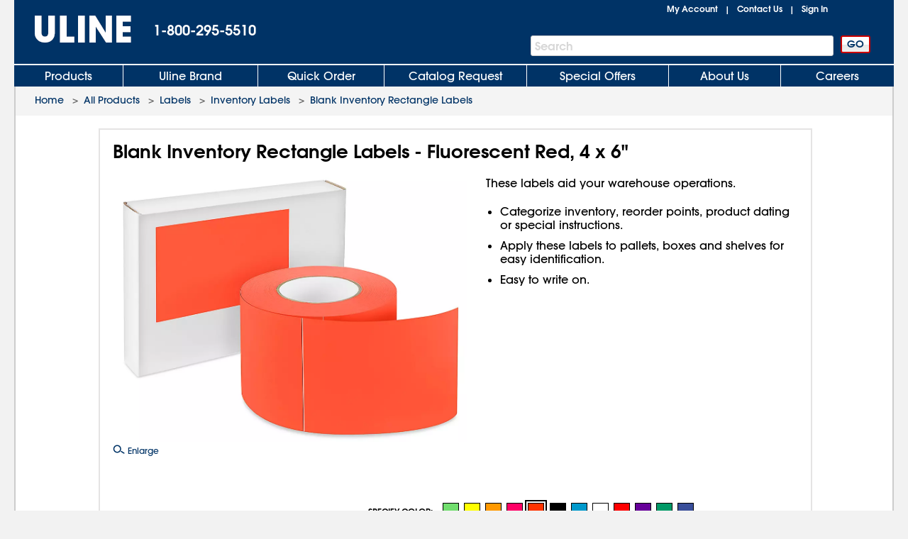

--- FILE ---
content_type: text/html; charset=utf-8
request_url: https://www.uline.com/Product/Detail/S-2768R/Inventory-Labels/Blank-Inventory-Rectangle-Labels-Fluorescent-Red-4-x-6
body_size: 21661
content:
<!DOCTYPE HTML PUBLIC "-//W3C//DTD XHTML 1.0 Transitional//EN" "http://www.w3.org/TR/xhtml1/DTD/xhtml1-transitional.dtd">

<html xmlns="http://www.w3.org/1999/xhtml" lang="en" xml:lang="en">
<head>
    <meta http-equiv="X-UA-Compatible" content="IE=edge" />
    <script type="text/javascript" src="/ruxitagentjs_ICANVfhqrux_10327251022105625.js" data-dtconfig="rid=RID_-309530898|rpid=-1171581278|domain=uline.com|reportUrl=https://rum.uline.com:443/bf/11ae2fbb-5875-4a0a-a779-441bf46a1b15|app=f4f7cbddd2063fe0|cors=1|owasp=1|featureHash=ICANVfhqrux|rdnt=1|uxrgce=1|bp=3|cuc=j3pl3hs7|mel=100000|dpvc=1|md=mdcc2=dgclid,mdcc3=a#lblSignInUser,mdcc4=cakaalb_web_prod_uline_com,mdcc5=cQuantumMetricSessionID,mdcc6=cQuantumMetricUserID|ssv=4|lastModification=1765986674676|mdp=mdcc2,mdcc4,mdcc5,mdcc6|tp=500,50,0|srbbv=2|agentUri=/ruxitagentjs_ICANVfhqrux_10327251022105625.js"></script><script src="https://cdn.quantummetric.com/network-interceptor/quantum-uline.js" crossorigin="anonymous"></script>
    <script src="https://cdn.optimizely.com/js/24656750324.js"></script>
    <!-- mp_trans_disable_start -->
    <title>Blank Inventory Rectangle Labels - Fluorescent Red, 4 x 6" S-2768R  - Uline</title>
    <!-- mp_trans_disable_end -->
    <style id="catalogfonts4web.css" type="text/css">
        @charset "UTF-8";

        @font-face {
            font-family: "AvantGardeGothic";
            src: url("/fonts/ITCAvantGardeGothicW05-Medium.eot?#iefix");
            src: url("/fonts/ITCAvantGardeGothicW05-Medium.eot?#iefix") format("embedded-opentype"), url("/fonts/ITCAvantGardeGothicW05-Medium.woff2") format("woff2"), url("/fonts/ITCAvantGardeGothicW05-Medium.woff") format("woff"), url("/fonts/ITCAvantGardeGothicW05-Medium.ttf") format("truetype"), url("/Fonts/e3929a31-b148-4180-91be-4b490bdac87d.svg#e3929a31-b148-4180-91be-4b490bdac87d") format("svg")
        }

        @font-face {
            font-family: "AvantGardeGothic";
            src: url("/fonts/ITCAvantGardeGothicW05-Demi.eot?#iefix");
            src: url("/fonts/ITCAvantGardeGothicW05-Demi.eot?#iefix") format("embedded-opentype"),url("/fonts/ITCAvantGardeGothicW05-Demi.woff2") format("woff2"),url("/fonts/ITCAvantGardeGothicW05-Demi.woff") format("woff"),url("/fonts/ITCAvantGardeGothicW05-Demi.ttf") format("truetype"),url("/Fonts/f2de529c-11d2-43b7-be7c-05c5aaeaf133.svg#f2de529c-11d2-43b7-be7c-05c5aaeaf133") format("svg");
            font-weight: bold
        }
    </style>

    <!-- Icons for Add to Home Screen -->
    <link rel="apple-touch-icon" sizes="180x180" href="/apple-touch-icon.png" />
    <link rel="icon" type="image/png" sizes="32x32" href="/favicon-32x32.png" />
    <link rel="icon" type="image/png" sizes="16x16" href="/favicon-16x16.png" />
    <link rel="mask-icon" href="/safari-pinned-tab.svg" color="#007bd1" />
    <meta name="msapplication-TileColor" content="#ffffff" />
    <meta name="theme-color" content="#ffffff" />

    <script>function scriptLoad(r) { window.dataLayer.push({ event: "ga.scriptLoad", src: r.src }) } function scriptError(r) { window.dataLayer.push({ event: "ga.scriptError", src: r.src }) } window.dataLayer = window.dataLayer || [];</script>

        <!-- Usablenet Assistive Script -->
        <script src="https://uline.usablenet.com/pt/start" type="text/javascript" async=async async=async async=async async=async async=async async=async async=async async=async onerror="scriptError(this)" onload="scriptLoad(this)"></script>

    <script src="/dist/vendors.06d554910b20d6ebaac5.js" onerror="scriptError(this)" onload="scriptLoad(this)"></script>


        <link rel="canonical" href="https://www.uline.com/Product/Detail/S-2768R/Inventory-Labels/Blank-Inventory-Rectangle-Labels-Fluorescent-Red-4-x-6" />
<link rel="alternate" hreflang="en-US" href="https://www.uline.com/Product/Detail/S-2768R/Inventory-Labels/Blank-Inventory-Rectangle-Labels-Fluorescent-Red-4-x-6" />
<link rel="alternate" hreflang="en-MX" href="https://www.uline.mx/Product/Detail/S-2768R/Inventory-Labels/Blank-Inventory-Rectangle-Labels-Fluorescent-Red-4-x-6" />
<link rel="alternate" hreflang="es-MX" href="https://es.uline.mx/Product/Detail/S-2768R/Inventory-Labels/Blank-Inventory-Rectangle-Labels-Fluorescent-Red-4-x-6" />
<link rel="alternate" hreflang="en-CA" href="https://www.uline.ca/Product/Detail/S-2768R/Inventory-Labels/Blank-Inventory-Rectangle-Labels-Fluorescent-Red-4-x-6" />
<link rel="alternate" hreflang="fr-CA" href="https://fr.uline.ca/Product/Detail/S-2768R/Inventory-Labels/Blank-Inventory-Rectangle-Labels-Fluorescent-Red-4-x-6" />
<link rel="alternate" hreflang="x-default" href="https://www.uline.com/Product/Detail/S-2768R/Inventory-Labels/Blank-Inventory-Rectangle-Labels-Fluorescent-Red-4-x-6" />


            <meta name="description" content="These labels aid your warehouse operations. Categorize inventory, reorder points, product dating or special instructions. Apply these labels to pallets, boxes and shelves for easy identification. Easy to write on. ULINE offers over 43,000 boxes, plastic poly bags, mailing tubes, warehouse supplies and bubble wrap for your storage, packaging, or shipping supplies." />

    
<script src="/Javascript/jquery/v-639015852093590000556/jquery-min.js" onerror="scriptError(this)" onload="scriptLoad(this)"></script>
<script type="text/javascript">
 window.dataProductInformation = window.dataProductInformation || [];</script><script type="text/javascript">
 window.dataLayer = window.dataLayer || [];
 dataLayer.push({   
 'event': 'Product_Details',  
 'productClassNum': '13',  
 'productClassDesc': 'Labels',  
 'productGroupNum': '106',  
 'productGroupDesc': 'Inventory Labels',  
 'productSubgroupNum': '1224',  
 'productSubgroupDesc': 'Blank Inventory Rectangle Labels',  
 'productItemNum': 'S-2768R',  
 'productItemDesc': 'Blank Inventory Rectangle Labels - Fluorescent Red, 4 x 6"',  
 'productChildRootItem': 'False',  
 'productPrice': '33.0000'
 }); </script>    <link id="lnkCssFile" type="text/css" rel="Stylesheet" href="/CSS/v-636693644790899257556/UlineStyles.min.css" />

        <link id="lnkStaticCssFile" type="text/css" rel="Stylesheet" href="/CSS/Static/v-637940824830000000556/subgroupproduct.css" />
    <script type="text/javascript" src="/Javascript/v-639015852102470000556/UlineScriptsJQuery.min.js" onerror="scriptError(this)" onload="scriptLoad(this)"></script>
    <script type="text/javascript" src="/Javascript/v-639015852101370000556/UlineScripts.desktop.min.js" onerror="scriptError(this)" onload="scriptLoad(this)"></script>



    <script type="text/javascript">
        var $ = jQuery;

            var BrowserValue = GetBrowser();
            if (BrowserValue) {
                if (BrowserValue.msie) {BrowserData.BrowserName = BrowserData.BrowserType = "IE"; }
                if (BrowserValue.opera) {BrowserData.BrowserName = BrowserData.BrowserType = "Opera"; }
                if (BrowserValue.webkit) {BrowserData.BrowserName = BrowserData.BrowserType = "Webkit"; }
                if (BrowserValue.mozilla) {BrowserData.BrowserName = BrowserData.BrowserType = "Mozilla"; }
                BrowserData.BrowserVersion = BrowserValue.version;
                if (BrowserValue.version) {
                    BrowserData.BrowserMajorVersion = BrowserValue.version.split(".")[0];
                    BrowserData.BrowserMinorVersion = BrowserValue.version.split(".")[1];
                }
                BrowserData.BrowserType = BrowserData.BrowserType + BrowserData.BrowserMajorVersion;
            }
                    if (/Trident\/(\d+\.\d+);/.test(navigator.userAgent)) {
            BrowserData.TridentVersion = new Number(RegExp.$1);
        }

        //Both the GetUaMatch and GetBrowser should be avoided for future changes.
        //Try to use the Modernizr library for browser detection.
        function GetUaMatch(ua) {
            ua = ua.toLowerCase();

            var match = /(chrome)[ \/]([\w.]+)/.exec( ua ) ||
                /(webkit)[ \/]([\w.]+)/.exec( ua ) ||
                /(opera)(?:.*version|)[ \/]([\w.]+)/.exec( ua ) ||
                /(msie) ([\w.]+)/.exec( ua ) ||
                ua.indexOf("compatible") < 0 && /(mozilla)(?:.*? rv:([\w.]+)|)/.exec( ua ) ||
                [];

            return {
                browser: match[ 1 ] || "",
                version: match[ 2 ] || "0"
            };
        }
        function GetBrowser() {
            var matched = GetUaMatch( navigator.userAgent );
            var browser = {};

            if ( matched.browser ) {
                browser[ matched.browser ] = true;
                browser.version = matched.version;
            }

            // Chrome is Webkit, but Webkit is also Safari.
            if ( browser.chrome ) {
                browser.webkit = true;
            } else if ( browser.webkit ) {
                browser.safari = true;
            }

            return browser;
        }

        function deviceDetectionData() {
            this.runningOnTabletType = '';
        }

        var DeviceDetectionData = new deviceDetectionData();

    </script>


    <script type="text/javascript">
            $(window).on("load",function () {


        });
    </script>
    

        <script type="text/javascript" src="/Javascript/AEM/etc/dam/viewers/s7viewers/html5/js/ZoomViewer.js"></script>
    
    
    <!-- mp_trans_disable_start -->
    <meta property="og:title" content="Blank Inventory Rectangle Labels - Fluorescent Red, 4 x 6" S-2768R  - Uline" />
    <meta property="og:type" content="website" />
    <meta property="og:url" content="https://www.uline.com/Product/Detail/S-2768R/Inventory-Labels/Blank-Inventory-Rectangle-Labels-Fluorescent-Red-4-x-6" />
    <meta property="og:image" content="https://img.uline.com/is/image/uline/S-2768R?$Mobile_Zoom$" />
    <meta property="og:description" content="These labels aid your warehouse operations. Categorize inventory, reorder points, product dating or special instructions. Apply these labels to pallets, boxes and shelves for easy identification. Easy to write on. ULINE offers over 43,000 boxes, plastic poly bags, mailing tubes, warehouse supplies and bubble wrap for your storage, packaging, or shipping supplies." />
    <!-- mp_trans_disable_end -->

    
    <script src="/Scripts/Compiled/PageScripts/v-639015852163670000556/MasterLayout.desktop.min.js" onerror="scriptError(this)" onload="scriptLoad(this)"></script>

<script>(window.BOOMR_mq=window.BOOMR_mq||[]).push(["addVar",{"rua.upush":"false","rua.cpush":"true","rua.upre":"false","rua.cpre":"false","rua.uprl":"false","rua.cprl":"false","rua.cprf":"false","rua.trans":"SJ-52a949a5-eea6-4e74-99d1-aea3d087d1df","rua.cook":"false","rua.ims":"false","rua.ufprl":"false","rua.cfprl":"true","rua.isuxp":"false","rua.texp":"norulematch","rua.ceh":"false","rua.ueh":"false","rua.ieh.st":"0"}]);</script>
                              <script>!function(a){var e="https://s.go-mpulse.net/boomerang/",t="addEventListener";if("True"=="True")a.BOOMR_config=a.BOOMR_config||{},a.BOOMR_config.PageParams=a.BOOMR_config.PageParams||{},a.BOOMR_config.PageParams.pci=!0,e="https://s2.go-mpulse.net/boomerang/";if(window.BOOMR_API_key="U5LA8-QZHQV-9VD6A-HHZ3Z-T2T4Z",function(){function n(e){a.BOOMR_onload=e&&e.timeStamp||(new Date).getTime()}if(!a.BOOMR||!a.BOOMR.version&&!a.BOOMR.snippetExecuted){a.BOOMR=a.BOOMR||{},a.BOOMR.snippetExecuted=!0;var i,_,o,r=document.createElement("iframe");if(a[t])a[t]("load",n,!1);else if(a.attachEvent)a.attachEvent("onload",n);r.src="javascript:void(0)",r.title="",r.role="presentation",(r.frameElement||r).style.cssText="width:0;height:0;border:0;display:none;",o=document.getElementsByTagName("script")[0],o.parentNode.insertBefore(r,o);try{_=r.contentWindow.document}catch(O){i=document.domain,r.src="javascript:var d=document.open();d.domain='"+i+"';void(0);",_=r.contentWindow.document}_.open()._l=function(){var a=this.createElement("script");if(i)this.domain=i;a.id="boomr-if-as",a.src=e+"U5LA8-QZHQV-9VD6A-HHZ3Z-T2T4Z",BOOMR_lstart=(new Date).getTime(),this.body.appendChild(a)},_.write("<bo"+'dy onload="document._l();">'),_.close()}}(),"".length>0)if(a&&"performance"in a&&a.performance&&"function"==typeof a.performance.setResourceTimingBufferSize)a.performance.setResourceTimingBufferSize();!function(){if(BOOMR=a.BOOMR||{},BOOMR.plugins=BOOMR.plugins||{},!BOOMR.plugins.AK){var e="true"=="true"?1:0,t="",n="cj3fk4axgzgjk2ke5rma-f-731d5da46-clientnsv4-s.akamaihd.net",i="false"=="true"?2:1,_={"ak.v":"39","ak.cp":"108994","ak.ai":parseInt("67639",10),"ak.ol":"0","ak.cr":8,"ak.ipv":4,"ak.proto":"h2","ak.rid":"257b5bae","ak.r":42951,"ak.a2":e,"ak.m":"a","ak.n":"essl","ak.bpcip":"18.118.85.0","ak.cport":36350,"ak.gh":"23.59.176.211","ak.quicv":"","ak.tlsv":"tls1.3","ak.0rtt":"","ak.0rtt.ed":"","ak.csrc":"-","ak.acc":"","ak.t":"1766124632","ak.ak":"hOBiQwZUYzCg5VSAfCLimQ==SETRQxcF/TYBi2BZ3qjam8zGmeTkKJUpgxmQtFd2pXWsdS03uT+OsE3nUgAPYVcODBfbipj92pSIqVY1XbbZqiw/Zus85C2qj1bGbb3oCt5ZZNbJPnBNicVc87rMZDelAvCcZaLBNvgx2CnkVRPsYX/[base64]/TQPNvP/YQ402hL/0Za8=","ak.pv":"295","ak.dpoabenc":"","ak.tf":i};if(""!==t)_["ak.ruds"]=t;var o={i:!1,av:function(e){var t="http.initiator";if(e&&(!e[t]||"spa_hard"===e[t]))_["ak.feo"]=void 0!==a.aFeoApplied?1:0,BOOMR.addVar(_)},rv:function(){var a=["ak.bpcip","ak.cport","ak.cr","ak.csrc","ak.gh","ak.ipv","ak.m","ak.n","ak.ol","ak.proto","ak.quicv","ak.tlsv","ak.0rtt","ak.0rtt.ed","ak.r","ak.acc","ak.t","ak.tf"];BOOMR.removeVar(a)}};BOOMR.plugins.AK={akVars:_,akDNSPreFetchDomain:n,init:function(){if(!o.i){var a=BOOMR.subscribe;a("before_beacon",o.av,null,null),a("onbeacon",o.rv,null,null),o.i=!0}return this},is_complete:function(){return!0}}}}()}(window);</script></head>
<body style="padding: 0; margin: 0;" id="body">
<!-- Google Tag Manager --><noscript><iframe src="//www.googletagmanager.com/ns.html?id=GTM-TKLCNW" height="0" width="0" style="display:none;visibility:hidden"></iframe></noscript><!-- End Google Tag Manager -->    <!-- Loading spinner -->
    <img class="loader-gif hidden" src="/images/v-636604262128758254556/mobile-spinner.gif" />
    <div class="menu-overlay"></div>
    <div id="container" x-ms-format-detection="none" class="MasterContainer" ng-app="UlineClientApp">
        <noscript><div class="noscript-padding"></div></noscript>
            <ul class="skip-link">
                    <li><a href="#" class="skip-link-element UsableNetAssistive" onclick="return enableUsableNetAssistive()" rel="nofollow">Enable Accessibility</a></li>
                    <li><a href="#AllProductsLink" class="skip-link-element">Skip to Main Navigation</a></li>
                    <li><a href="#bodycontent" class="skip-link-element">Skip to Main Content</a></li>
                    <li><a href="#lnkMyAccount" class="skip-link-element">Skip to My Account</a></li>
                    <li><a href="#divFooterwrap" class="skip-link-element">Skip to Footer</a></li>
            </ul>
        <input type="hidden" id="__pageLoaded" value="0" />
        <input id="hasNonSupportedBrowserVersion" name="hasNonSupportedBrowserVersion" type="hidden" value="False" />
        <div id="BrowserMessage" class="browserWarning" style="display:none;">
             

    <div id="divInformationMessage" class="messageListContainer" style="">
        
            <div class="messageListSmall">
                        <div id="" class="messageListMessage">
                            <div class="messageListImage">
                                <img src="https://img.uline.com/is/image/uline/gnr_warningicon_cart?&amp;wid=20&amp;hei=20&amp;qlt=75" alt="" aria-hidden="true" />
                            </div>
                            <div class="messageListTextContainer">


                                <span class="messageTextSmall messageListWarning">Internet Explorer is no longer supported. Please use a different browser.</span>

                            </div>
                        </div>
            </div>
    </div>
<input data-val="true" data-val-required="The Size field is required." id="WarningMessageList_MessageListForHiddenField_Size" name="WarningMessageList.MessageListForHiddenField.Size" type="hidden" value="Small" /><input data-val="true" data-val-required="The Type field is required." id="WarningMessageList_MessageListForHiddenField_Type" name="WarningMessageList.MessageListForHiddenField.Type" type="hidden" value="Warning" /><input id="WarningMessageList_MessageListForHiddenField_Messages_0__MessageTitle" name="WarningMessageList.MessageListForHiddenField.Messages[0].MessageTitle" type="hidden" value="AAAAAB&#x2B;LCAAAAAAAAAoDAAAAAAAAAAAA" /><input id="WarningMessageList_MessageListForHiddenField_Messages_0__MessageText" name="WarningMessageList.MessageListForHiddenField.Messages[0].MessageText" type="hidden" value="SQAAAB&#x2B;LCAAAAAAAAAoNx7ENgDAMBMBVfoJsQUHHCkH5oEiRbdmOYHxSXHGnJF2YOD6b6nSMgCimyrMTy0w92QquyRrE2ira6J1OSdyub9DLD5rNrkZJAAAA" /><input id="WarningMessageList_MessageListForHiddenField_Messages_0__HelpID" name="WarningMessageList.MessageListForHiddenField.Messages[0].HelpID" type="hidden" value="" /> 
        </div>
        <div id="headerwrap" role="banner" class="headerwrap">
            <div id="divHeaderMaster" class="header">
                <a id="uhPageBeginLogo" class="headerLogoLink" href=/ aria-label="Uline homepage" title="Uline homepage">
                    <span id="imgHeaderLogo" class=" headerLogoImage">
                        <div style="position:relative;text-align:center;">
                            <img alt="Uline homepage" class="doNotShowImageOnPrint" src="/images/v-636444556310421234556/UlineLogo.png" />

                        </div>
                        <span class="printLogo">ULINE</span>

                    </span>

                </a>
                <div id="pnlHeaderPhoneContainer" class="headerPhoneContainer">
                    <span class="headerPhone ClickToCall" id="lblHeaderPhone">1-800-295-5510</span>
                </div>
                <div class="headerTopRightContainer">

    <div id="pnlHeaderStatusContainer" class="headerStatusContainer">
            <div class="headerStatusLinks" id="pnlHeaderStatusLinks">
                <div id="pnlHeaderStatusLine1" class="headerStatusLine" style="position: relative; display:none;; text-align:left">
                        <div id="signoutContainer" class="signoutContainer" style="display:none;">
                                <div id="signoutMenuHover"></div>
                            <div class="welcomeAndArrowContainer">
                                <span class="welcome" id="lblSignInUser"></span>
                                <span class="signoutArrow"></span>
                            </div>
                            <div class="signoutMenuWrapper">
                                <div class="signoutMenu">
                                </div>
                            </div>
                        </div>


                    <span class="headerStatusSeparator" id="lblCartPipe" style="display:none;">&nbsp;&nbsp;|&nbsp;&nbsp;</span>
                    <div id="divCartLinkWrapper" class="headerCartLinkWrapper" style="display:none">
                            <a id="lnkCartLink" class="whitelinkbold headerCartLink" href="/Product/ViewCart">
                                Cart&nbsp;
<span class="headerSubtotal" id="lblCartTotal">$0.00</span>                            </a>
                            <div id="cartinfo" class=""></div>
                        </div>


                    <span id="SavedCartLinkSpacer" style="display:none;">&nbsp;&nbsp;</span>
                    <a id="lnkSavedCarts" class="viewcartLinkMasterPage" href="/Product/ViewCart?savedcartlist=Y"
                       style="display:none;">
                        
                    </a>
                </div>
                <div id="pnlHeaderStatusLine2" class="headerStatusLine">
                    <a id="lnkMyAccount" class="whitelinkbold" href="/MyAccount/MyUline">My Account</a>
                    <span class="headerStatusSeparator" id="lblContactUsPipe">&nbsp;&nbsp;|&nbsp;&nbsp;</span>
                    <a id="lnkContactUs" class="whitelinkbold" href="/CustomerService/ContactUs_Menu">Contact Us</a>
                    <span class="headerStatusSeparator" id="lblSignInPipe">&nbsp;&nbsp;|&nbsp;&nbsp;</span>
                    <input data-val="true" data-val-required="The DesktopSigninFlyoutMode field is required." id="DesktopSigninFlyoutMode" name="DesktopSigninFlyoutMode" type="hidden" value="RemainOnPage" />
                        <span id="lblSignInLink" class="whitelinkbold">
                                <a href="/SignIn/SignIn" id="SignInHref">Sign In</a>
                        </span>


                    <span class="headerStatusSeparator" id="lblCartPipe2" style="display:none;">&nbsp;&nbsp;|&nbsp;&nbsp;</span>
                    <div id="divCartLinkWrapper2" class="headerCartLinkWrapper" style="display:none;">
                        <a id="lnkCartLink2" class="whitelinkbold headerCartLink" href="/Product/ViewCart">
                            Cart&nbsp;
<span class="headerSubtotal" id="lblCartStatus2">$0.00</span>                        </a>
                        <div id="cartinfo2" class="previewCartContainer"></div>
                    </div>
                </div>
            </div>
    </div>
    <script type="text/javascript">
        var showCart = ('True' == 'True');
        if ($("#__pageLoaded").val() != 1 && 'True' == 'True') {
            // Preload data from browser's cache
            uline.utilities.localStorageAccess.updateDynamicContentFromLocalStorage(showCart);
        } else if ($("#__pageLoaded").val() == 1 && ('true' == 'true' || 'true' == 'noasync')) {
            uline.utilities.localStorageAccess.updateDynamicContentFromLocalStorage(showCart);
        }

        $(document).ready(function () {

                //For new signout flyout menu changes
                if ($('.welcome').length > 0 && $('.welcome').text().length > 0) {
                    $("#lblSignInPipe").hide();
                } else {
                    $("#lblSignInPipe").show();
                }
                          //This is for punchout
        });
    </script>
<div id="pnlTopRight" class="headerTopRight">

</div>                </div>
                    <div id="pnlHeaderSearchContainer" role="search" class="headerSearchContainer">
                            <div id="pnlProductSearch">
                                <span class="searchGoButtonContainer">
                                    <input id="uhGo" type="button" value="GO" class="button2 searchGoButton"
                                           onclick="SearchLinkFromButton('txtProductSearch','uhGo', '/Product/AdvSearchResult?keywords=','', '/Product/SearchNotFound?keywords=');"
                                           onkeydown="return SearchLinkFromGoButtonKey(event,'/Product/AdvSearchResult?keywords=', 'txtProductSearch','uhGo','','/Product/SearchNotFoundPage?keywords=');" />
                                </span>
                                <span class="headerSearchInput">
                                    <label for="txtProductSearch" class="sr-only">Search Bar</label>
                                    <input autocomplete="off" class="searchTextBox" id="txtProductSearch" name="txtProductSearch" onfocus="this.setSelectionRange(this.value.length,this.value.length);" oninput="PageScript.MasterPage.SearchInput.onSearchInputChange()" tabindex="1" />
                                    <span class="searchTextBoxWatermark" style="display:block">Search</span>
                                        <span class="headerSearchInput__clearInputX hidden" onclick="PageScript.MasterPage.SearchInput.onClearInputClick()">
                                            <img alt="Clear Search" src="/images/closeX.png" />
                                        </span>
                                </span>
                            </div>
                    </div>



            </div>

            <div class="clearfix"></div>

    <div id="divHeaderTabs" role="navigation">
        <div class="headerSeparator"></div>
        <div id="headertabs" class="headertabs">


                <div id="AllProductsWrapper" class="topTabWrapper " >
                    <div id="AllProductsLinkWrap" class="topTabTextButton topTabTextFirstButton AllProductsLinkWrap_en-US">
                            <a id="AllProductsLink" class="topTabLink" href = /product/BrowseWebClass.htm?dup=products  >
                                Products
                            </a>
                    </div>

                            <div id="AllProductsMenu" class="hoverMenu">
                                <style type="text/css">
    ul.hoverMenufixedWidth {
        width: 221px;
    }
</style>
    <ul class="hoverMenuColumn hoverMenuColumnBorder hoverMenufixedWidth">
        <li class="hoverMenuItem"><a href='/Cls_21/Anti-Static?dup=products'>Anti-Static</a></li>
        <li class="hoverMenuItem"><a href='/Cls_01/Bags-Poly-Plastic?dup=products'>Bags, Poly / Plastic</a></li>
        <li class="hoverMenuItem"><a href='/Cls_26/Barcode-Labels-and-Printers?dup=products'>Barcode Labels and Printers</a></li>
        <li class="hoverMenuItem"><a href='/Cls_44/Bins-and-Totes?dup=products'>Bins and Totes</a></li>
        <li class="hoverMenuItem"><a href='/Cls_04/Boxes-Corrugated?dup=products'>Boxes, Corrugated</a></li>
        <li class="hoverMenuItem"><a href='/Cls_17/Bubble-Cushioning?dup=products'>Bubble Cushioning</a></li>
        <li class="hoverMenuItem"><a href='/Cls_37/Carts?dup=products'>Carts</a></li>
        <li class="hoverMenuItem"><a href='/Cls_45/Cleanroom_Supplies?dup=products'>Cleanroom Supplies</a></li>
        <li class="hoverMenuItem"><a href='/Cls_05/Cushioning-Peanuts-and-Foam?dup=products'>Cushioning / Foam</a></li>
        <li class="hoverMenuItem"><a href='/Cls_Custom/?dup=products'>Custom Products</a></li>
    </ul>
    <ul class="hoverMenuColumn hoverMenuColumnBorder hoverMenufixedWidth">
        <li class="hoverMenuItem"><a href='/Cls_31/Drums-Pails-and-Containers?dup=products'>Drums, Pails and Containers</a></li>
        <li class="hoverMenuItem"><a href='/Cls_19/Edge-Protectors?dup=products'>Edge Protectors</a></li>
        <li class="hoverMenuItem"><a href='/Cls_11/Envelopes-and-Mailers?dup=products'>Envelopes and Mailers</a></li>
        <li class="hoverMenuItem"><a href='/Cls_29/Facilities-Maintenance?dup=products'>Facilities Maintenance</a></li>
        <li class="hoverMenuItem"><a href='/Cls_35/Food-Service-and-Packaging?dup=products'>Food Service and Packaging</a></li>
        <li class="hoverMenuItem"><a href='/Promotion/FreeOffersByDollarAmt?dup=products'>Free Offers</a></li>
        <li class="hoverMenuItem"><a href='/Cls_30/Gloves?dup=products'>Gloves</a></li>
        <li class="hoverMenuItem"><a href='/Cls_08/Janitorial-Supplies?dup=products'>Janitorial Supplies</a></li>
        <li class="hoverMenuItem"><a href='/Cls_33/Jars-Jugs-and-Bottles?dup=products'>Jars, Jugs and Bottles</a></li>
        <li class="hoverMenuItem"><a href='/Cls_13/Labels?dup=products'>Labels</a></li>
    </ul>
    <ul class="hoverMenuColumn hoverMenuColumnBorder hoverMenufixedWidth">
        <li class="hoverMenuItem"><a href='/Cls_12/Markers-Stencils?dup=products'>Markers / Stencils</a></li>
        <li class="hoverMenuItem"><a href='/Cls_07/Material-Handling?dup=products'>Material Handling</a></li>
        <li class="hoverMenuItem"><a href='/Cls_36/Mats?dup=products'>Mats</a></li>
        <li class="hoverMenuItem"><a href='/Promotion/AdvNewProducts?dup=products' style="color:#FF3333">New Products</a></li>
        <li class="hoverMenuItem"><a href='/Cls_40/Office-Furniture?dup=products'>Office Furniture</a></li>
        <li class="hoverMenuItem"><a href='/Cls_24/Office-Supplies?dup=products'>Office Supplies</a></li>
        <li class="hoverMenuItem"><a href='/Cls_38/Personal-Protective-Equipment?dup=products'>Personal Protective Equipment</a></li>
        <li class="hoverMenuItem"><a href='/Cls_22/Retail-Packaging?dup=products'>Retail</a></li>
        <li class="hoverMenuItem"><a href='/Cls_18/Safety-Products?dup=products'>Safety Products</a></li>
        <li class="hoverMenuItem"><a href='/Cls_23/Scales?dup=products'>Scales</a></li>
    </ul>
    <ul class="hoverMenuColumn hoverMenufixedWidth">
        <li class="hoverMenuItem"><a href='/Cls_32/Shelving-and-Storage?dup=products'>Shelving and Storage</a></li>
        <li class="hoverMenuItem"><a href='/Cls_shipping/?dup=products'>Shipping Supplies</a></li>
        <li class="hoverMenuItem"><a href='/Cls_34/Store-Operations?dup=products'>Store Operations</a></li>
        <li class="hoverMenuItem"><a href='/Cls_09/Strapping?dup=products'>Strapping</a></li>
        <li class="hoverMenuItem"><a href='/stretch_shrink.htm?dup=products'>Stretch Wrap / Shrink Wrap</a></li>
        <li class="hoverMenuItem"><a href='/Cls_25/Tags?dup=products'>Tags</a></li>
        <li class="hoverMenuItem"><a href='/Cls_02/Tape?dup=products'>Tape</a></li>
        <li class="hoverMenuItem"><a href='/Cls_27/3M-Tape?dup=products'>3M Tape</a></li>
        <li class="hoverMenuItem"><a href='/Cls_28/Warehouse-Equipment-Supplies?dup=products'>Warehouse Equipment / Supplies</a></li>
        <li class="hoverMenuItem"><a href='/Cls_41/Workbenches-and-Packing-Tables?dup=products'>Workbenches / Packing Tables</a></li>	
    </ul>
                            </div>
                </div>
                <div id="UlineProductsWrapper" class="topTabWrapper " >
                    <div id="UlineProductsLinkWrap" class="topTabTextButton UlineProductsLinkWrap_en-US">
                            <a id="UlineProductsLink" class="topTabLink" href = /cls_uline/Uline-Brand?dup=ubrands  >
                                Uline Brand
                            </a>
                    </div>

                            <div id="UlineProductsMenu" class="hoverMenu">
                                <style type="text/css">
    div#UlineProductsMenuContainer {
        width: 525px;
        height: 235px;
    }
    div.uline-products-menu-bg {
        background: url("https://img.uline.com/is/image/uline/nav_UlineProductsMenu_us_WDR?&wid=908&hei=280&qlt=80&op_usm=1,1,1") right bottom no-repeat;
        background-size: 454px 140px;
    }
    div.imageClick1, div.imageClick2 {
        display: block;
        position: absolute;
        left: 100%;
        top: 100%;
    }

        div.imageClick1:hover, div.imageClick2:hover {
            cursor: pointer;
        }

    div.imageClick1 {
        width: 255px;
        height: 135px;
        margin-left: -255px;
        margin-top: -135px;
    }

    div.imageClick2 {
        width: 285px;
        height: 35px;
        margin-left: -467px;
        margin-top: -35px;
    }
</style>
<div id="UlineProductsMenuContainer">
    <ul class="hoverMenuColumn hoverMenuColumnBorder">
        <li class="hoverMenuItem"><a href='/Product/AdvSearchResult?keywords=uline%20aerosols&dup=uproducts'>Aerosols</a></li>
        <li class="hoverMenuItem"><a href='/Product/AdvSearchResult?keywords=xyzulineas&dup=uproducts'>Anti-Static</a></li>
        <li class="hoverMenuItem"><a href='/Product/AdvSearchResult?keywords=xyzulinebags&dup=uproducts'>Bags</a></li>
        <li class="hoverMenuItem"><a href='/Cls_04/Boxes-Corrugated?dup=uproducts'>Boxes</a></li>
        <li class="hoverMenuItem"><a href='/Cls_17/Bubble-Cushioning?dup=uproducts'>Bubble</a></li>
        <li class="hoverMenuItem"><a href='/Grp_18/Foam?dup=uproducts'>Foam</a></li>
        <li class="hoverMenuItem"><a href='/Product/AdvSearchResult?keywords=xyzulinegloves&dup=uproducts'>Gloves</a></li>
    </ul>
    <ul class="hoverMenuColumn hoverMenuColumnBorder">
        <li class="hoverMenuItem"><a href='/Product/AdvSearchResult?keywords=xyzulinejanitorial&dup=uproducts'>Janitorial</a></li>
        <li class="hoverMenuItem"><a href='/Cls_13/Labels?dup=uproducts'>Labels</a></li>
        <li class="hoverMenuItem"><a href='/Product/AdvSearchResult?keywords=xyzulinemailers&dup=uproducts'>Mailers</a></li>
        <li class="hoverMenuItem"><a href='/Cls_14/Packing-List-Envelopes?dup=uproducts'>Packing List Envelopes</a></li>
        <li class="hoverMenuItem"><a href='/Product/AdvSearchResult?keywords=xyzulinepaperwrap&dup=uproducts'>Paper Wrap</a></li>
        <li class="hoverMenuItem"><a href='/Grp_41/Peanuts?dup=uproducts'>Peanuts</a></li>
        <li class="hoverMenuItem"><a href='/Product/AdvSearchResult?keywords=xyzulinestrapping&dup=uproducts'>Strapping</a></li>
    </ul>
    <ul class="hoverMenuColumn">
        <li class="hoverMenuItem"><a href='/Product/AdvSearchResult?keywords=xyzulinestretchwrap&dup=uproducts'>Stretch Wrap</a></li>
        <li class="hoverMenuItem"><a href='/Product/AdvSearchResult?keywords=xyzulinetape&dup=uproducts'>Tape</a></li>
        <li class="hoverMenuItem"><a href='/Cls_15/Tubes?dup=uproducts'>Tubes</a></li>
        <li class="hoverMenuItem"><a href='/Product/AdvSearchResult?keywords=xyzulinewipers&dup=uproducts'>Wipers</a></li>
    </ul>
    <div class="imageClick1" onclick="location.href='/cls_uline/Uline-Brand';"><span class="sr-only">Click to view Uline Private Label products</span></div>
    <div class="imageClick2" onclick="location.href='/cls_uline/Uline-Brand';"><span class="sr-only">Click to view Uline Private Label products</span></div>
</div>
<script type="text/javascript">
document.addEventListener("DOMContentLoaded", function() {
    const nav = document.querySelector("div#UlineProductsLinkWrap");
    const uprodNav = document.querySelector("div#UlineProductsMenuContainer");

    if( nav !== null && uprodNav !== null ) {
        nav.addEventListener("mouseenter", function() {
            if (!uprodNav.classList.contains("uline-products-menu-bg")) {
                uprodNav.classList.add("uline-products-menu-bg");
            }
        });
    }
});
</script>
                            </div>
                </div>
                <div id="QuickOrderWrapper" class="topTabWrapper " >
                    <div id="QuickOrderLinkWrap" class="topTabTextButton QuickOrderLinkWrap_en-US">
                            <a id="QuickOrderLink" class="topTabLink" href = /Ordering/QuickOrder  >
                                Quick Order
                            </a>
                    </div>

                            <div id="QuickOrderMenu" class="hoverMenu">
                                <ul class="hoverMenuColumn">
	<li class="hoverMenuItem"><a href='/Ordering/QuickOrder' >Order By Model Number</a></li>
</ul>
                            </div>
                </div>
                <div id="CatalogWrapper" class="topTabWrapper " >
                    <div id="CatalogLinkWrap" class="topTabTextButton CatalogLinkWrap_en-US">
                            <a id="CatalogLink" class="topTabLink" href = /CustomerService/RequestCatalog  >
                                Catalog Request
                            </a>
                    </div>

                            <div id="CatalogMenu" class="hoverMenu">
                                <ul class="hoverMenuColumn catalogRequestFlyout catalogRequestFlyout_Adaptive">
    <li class="hoverMenuItem"><a href='/CustomerService/RequestCatalog' >Catalog Request</a></li>
    <!--OnlineCatalogLink-Start-->
    <li class="hoverMenuItem"><a href='/Product/Catalog_View.aspx' >View Online Catalog</a></li>
    <!--OnlineCatalogLink-End-->
</ul>
                            </div>
                </div>
                <div id="SpecialOffersWrapper" class="topTabWrapper " >
                    <div id="SpecialOffersLinkWrap" class="topTabTextButton SpecialOffersLinkWrap_en-US">
                            <a id="SpecialOffersLink" class="topTabLink" href = /Promotion/Specials  >
                                Special Offers
                            </a>
                    </div>

                            <div id="SpecialOffersMenu" class="hoverMenu">
                                <ul class="hoverMenuColumn">
	<li class="hoverMenuItem"><a href='/Promotion/Specials' >Monthly Specials, New Products, Overstock</a></li>
</ul>
                            </div>
                </div>
                <div id="AboutUsWrapper" class="topTabWrapper " >
                    <div id="AboutUsLinkWrap" class="topTabTextButton AboutUsLinkWrap_en-US">
                            <a id="AboutUsLink" class="topTabLink" href = /Corporate/About_Company  >
                                About Us
                            </a>
                    </div>

                            <div id="AboutUsMenu" class="hoverMenu">
                                <ul class="hoverMenuColumn">
	<li class="hoverMenuItem"><a href='/Corporate/About_Company' >About Uline</a></li>
	<li class="hoverMenuItem"><a href='/Corporate/About_Locations' >Locations</a></li>
	<li class="hoverMenuItem"><a href='/Corporate/About_Testimonials' >Testimonials</a></li>
	<li class="hoverMenuItem"><a href='/Corporate/About_History' >Company History</a></li>
	<li class="hoverMenuItem"><a href='/upnorth' >Other Uline Businesses</a></li>
	<li class="hoverMenuItem"><a href='/Corporate/About_President' style='color:#FF3333'>Liz's Letter</a></li>
</ul>
                            </div>
                </div>
                <div id="JobsWrapper" class="topTabWrapper " style=margin-left:873px>
                    <div id="JobsLinkWrap" class="topTabTextButton topTabTextLastButton JobsLinkWrap_en-US">
                            <a id="JobsLink" class="topTabLink" href = https://www.uline.jobs/ target=_blank >
                                Careers
                            </a>
                    </div>

                            <div id="JobsMenu" class="hoverMenu">
                                <table>
    <tr>
        <td style="padding: 0px;">
            <ul class="hoverMenuColumn" style="width: 133px;">
                <li class="hoverMenuItem"><a href='https://www.uline.jobs/JobSearchResults?utm_source=ulineheader_alljobs' target="_blank">All Openings</a></li>
                <li class="hoverMenuItem"><a href='https://www.uline.jobs/JobSearchResults?search=warehouse&department=warehouse&utm_source=ulineheader_allwhsjobs' target="_blank">Warehouse Jobs</a></li>
                <li class="hoverMenuItem"><a href='https://www.uline.jobs/Hiring-Events?utm_source=ulineheader_events' target="_blank">Hiring Events</a></li>
                <li class="hoverMenuItem"><a href='https://www.uline.jobs/Working-At-Uline?utm_source=ulineheader_workatuline' target="_blank">Working at Uline</a></li>
                <li class="hoverMenuItem"><a href='https://www.uline.jobs/Job-Locations?utm_source=ulineheader_locations' target="_blank">Job Locations</a></li>
                <li class="hoverMenuItem"><a href='https://www.uline.jobs/Students?utm_source=ulineheader_students' target="_blank">Students</a></li>
            </ul>
        </td>
    </tr>
</table>

<style>
    .nowHiring {
        text-align: center;
        overflow: auto;       
    }
    .hiringLink .nowHiring h3{
        font-weight: normal;
        color: #036;
    }
    .hiringLink:hover .nowHiring {
        background-color: #d3d3d3;
    }
    .hiringLink:hover .nowHiring h3 {
        color: #0064c7;
        text-decoration: underline;
    }
</style>
                            </div>
                </div>

        </div>

    </div>

        </div>

        <div id="divContent" role="main" class="content contentBorder">
            <div id="divContentFooterWrap" >
                <div id="contentwrap" class="contentwrap">


                    <div id="divContentCell" class="contentCell">

                        <div id="bodycontent" class="bodycontent ">

<div class="breadcrumbs-bg">
    <ul id="breadCrumbs" class="cssbreadcrumbs">
                <li class=first>



<a class="bchlHome" href="/">Home</a>
                </li>
                    <li>
                        <span>&nbsp;&nbsp; &gt; &nbsp;</span>
                    </li>
                <li >



<a class="bchlAllProducts" href="/BrowseWebClass.aspx">All Products</a>
                </li>
                    <li>
                        <span>&nbsp;&nbsp; &gt; &nbsp;</span>
                    </li>
                <li >



<a class="bchlLabels" href="/Cls_13/Labels">Labels</a>
                </li>
                    <li>
                        <span>&nbsp;&nbsp; &gt; &nbsp;</span>
                    </li>
                <li >



<a class="bchlInventoryLabels" href="/Grp_106/Inventory-Labels">Inventory Labels</a>
                </li>
                    <li>
                        <span>&nbsp;&nbsp; &gt; &nbsp;</span>
                    </li>
                <li >



<a class="bchlBlankInventoryRectangleLabels" href="/BL_1224/Blank-Inventory-Rectangle-Labels">Blank Inventory Rectangle Labels</a>
                </li>
    </ul>
</div>
<input type="hidden" id="viewMoreProductsLink_Ex" value="/Grp_106/Inventory-Labels" />
<div class="clearfix"></div>
                            
    
<div id="pnlBrandName" class="brandNameContainer sharedBrandNamePartial" style=display:none;>
    <div class="brandNamMessage" style=display:none;>
        <span id="BrandNameMessage"></span>
    </div>
</div>


                            



<script src="/Scripts/Compiled/PageScripts/v-639015852157540000556/AddToCart.desktop.min.js" onerror="scriptError(this)" onload="scriptLoad(this)"></script>
<script src="/Scripts/Compiled/PageScripts/v-639015852158010000556/AddToShoppingListModal.desktop.min.js" onerror="scriptError(this)" onload="scriptLoad(this)"></script>
<script src="/Scripts/Compiled/PageScripts/v-639015852166500000556/ProductDetail.desktop.min.js" onerror="scriptError(this)" onload="scriptLoad(this)"></script>
<script src="/Scripts/Compiled/PageScripts/v-639015852166980000556/ProductEmail.desktop.min.js" onerror="scriptError(this)" onload="scriptLoad(this)"></script>
<script src="/Scripts/Compiled/PageScripts/v-639015852158960000556/ColorSwatchViewModel.desktop.min.js" onerror="scriptError(this)" onload="scriptLoad(this)"></script>
<script src="/Scripts/Compiled/PageScripts/v-639015852160060000556/CreateManageShoppingListsModal.desktop.min.js" onerror="scriptError(this)" onload="scriptLoad(this)"></script>



<input data-val="true" data-val-required="The DisplayPopupHeader field is required." id="productDetail_DisplayPopupHeader" name="productDetail.DisplayPopupHeader" type="hidden" value="False" />
<input data-val="true" data-val-required="The IsPopup field is required." id="productDetail_IsPopup" name="productDetail.IsPopup" type="hidden" value="False" />
<input data-val="true" data-val-required="The AllowAttributesSelection field is required." id="productDetail_AllowAttributesSelection" name="productDetail.AllowAttributesSelection" type="hidden" value="False" />
<input data-val="true" data-val-required="The ShouldShowSearchRecommendations field is required." id="productDetail_ShouldShowSearchRecommendations" name="productDetail.ShouldShowSearchRecommendations" type="hidden" value="False" />
<!-- mp_trans_disable_start -->
<input id="hdnItemDescription" name="productDetail.ItemDescription" type="hidden" value="Blank Inventory Rectangle Labels - Fluorescent Red, 4 x 6&quot;" />
<!-- mp_trans_disable_end -->


<script type="text/javascript">
    if(typeof throwSpinner !== 'undefined')
        throwSpinner(500);
    function display_image() {
        PageScript.displayImage('S-2768R');
    }

    var signedIn = false;

    $(document).ready(function () {
        //disable the right click on the image
        $('#dvImage').on('contextmenu', 'img', function (e) { return false; });
    });
</script>

<div id="schema">
<!-- mp_trans_disable_start -->
	<script type="application/ld+json">
	{
		"@context": "http://schema.org/",
		"@type": "Product",
		"name": "Blank Inventory Rectangle Labels - Fluorescent Red, 4 x 6&quot;",
		"description": "These labels aid your warehouse operations. Categorize inventory, reorder points, product dating or special instructions. Apply these labels to pallets, boxes and shelves for easy identification. Easy to write on. ULINE offers over 43,000 boxes, plastic poly bags, mailing tubes, warehouse supplies and bubble wrap for your storage, packaging, or shipping supplies.",
		"sku": "S-2768R",
		"image": "https://img.uline.com/is/image/uline/S-2768R?$Mobile_Zoom$",
		"offers": {
			"@type": "Offer",
			"url": "https://www.uline.com/Product/Detail/S-2768R/Inventory-Labels/Blank-Inventory-Rectangle-Labels-Fluorescent-Red-4-x-6",
			"availability": "http://schema.org/InStock",
			"priceCurrency": "USD",
			"price": "33.00",
			"priceValidUntil": "2026-03-08",
			"priceSpecification": {
				"@type": "UnitPriceSpecification",
				"price": "33.00",
				"priceCurrency": "USD",
				"eligibleQuantity": {
					"@type": "QuantitativeValue",
					"unitCode": "C62",
					"minValue": "1"
				}
			}
		}
	}
	</script>
	<!-- mp_trans_disable_end -->
</div>


    <script type="text/javascript">
        
            function submitForm() {
                CartSubmit(document.forms[0].szItemNum.value, document.forms[0].txtQuantity.id, false);
            }
    </script>



<form action="/Product/ProductDetail?modelnumber=S-2768R" autocomplete="off" class="uline-form" id="mainForm" method="post"><input id="isFractionFormattingAppliedToMobile" name="isFractionFormattingAppliedToMobile" type="hidden" value="True" /><input id="DisableJSResizing" name="DisableJSResizing" type="hidden" value="False" />    <div id="pla-top">
        
    </div>
<div class="templateContent  productDetailPage hasMarginBottom" id="templateContent" data-isfractionformattingappliedtomobile="True">
    <div class="gnborder">
        <div id="dvTop" style="min-height:312px">
            <div id="dvTitle" class="pagetitle_product page-title">
<h1>Blank Inventory Rectangle Labels - Fluorescent Red, 4 x 6"</h1>            </div>
            <!-- Image partial -->
            <div id="dvLeftContent">
    <div id="dvImage">
        

<div class="responsive-image-large responsive-image-wrapper">
            <a id="lnkItemImage" href="javascript: display_image();">
	    <div class="image-container">
	        <span class="imageHelper"></span>
	        <picture>
	                <source id="wideHDSrc" media="(min-width:1260px)" srcset='https://img.uline.com/is/image/uline/S-2768R?$LargeRHD$'>
	                <source id="hdSrc" media="(max-width:1259px)" srcset='https://img.uline.com/is/image/uline/S-2768R?$LargeHD$'>
		<img class="itemResultImage" alt="Blank Inventory Rectangle Labels - Fluorescent Red, 4 x 6&quot; S-2768R" src='https://img.uline.com/is/image/uline/S-2768R?$LargeRHD$' usemap='#imgMap' usemapstd="#imgMap" usemapwide='#imgMapWide'  />
	        </picture>
	    </div>
			</a>
</div>


    </div>
    <div id="dvExpandLink" class="EnlargeLink">
        <a href='javascript:display_image();'>
                                                <img src='https://img.uline.com/is/image/uline/gnr_magglass_enlarge?&fmt=png-alpha' alt='Enlarge' style='border-width:0px;' />
                                                    Enlarge
                                              </a>
    </div>
            </div>
            <!-- Copy partial -->


<div id="dvRightContent">
    <div id='dvCopy' class='BrowseCopy subGroupCopy proDetCopy'>
        <table cellpadding='0' cellspacing='0' border='0' width='100%'><tr><td valign='top' class='BrowseCopy subGroupCopy' width='100%'>These labels aid your warehouse operations.</td></tr><tr><td class='proDetCopy'><ul><li>Categorize inventory, reorder points, product dating or special instructions.</li><li>Apply these labels to pallets, boxes and shelves for easy identification.</li><li>Easy to write on.</li></ul></td></tr></table>
    </div>
</div>
            <div class="clearfix"></div>
        </div>
        <!--Attributes Selector-->
<input id="isPDPRootItemSelectorPage" name="isPDPRootItemSelectorPage" type="hidden" value="" />            <br />
            <div id="dvRootItem">

        <div class="incompatibleSelectionMessage">
            <!-- mp_trans_disable_start -->
            <img alt="Information" src="https://img.uline.com/is/image/uline/gnr_infoicon_cart?&amp;wid=30&amp;hei=30&amp;qlt=75&amp;op_usm=1,1,1" style="vertical-align: middle; width: 15px;" />
            <span id="incompatibleLabel">Option</span> is unavailable; the next option is selected
            <!-- mp_trans_disable_end -->
        </div>



    <div id="rootItemAttributes" class="desktopRootItemAttributes cls-test">
                <div id="divField0" class="divFieldContainer">
                    <div class="subhead1 desktopSubHead">
                        <!-- mp_trans_disable_start -->
                                <div class="swatchLabel">
                                    Specify Color:
                                </div>
                            <div class="swatchContent">



<ul class="ColorSwatchList colorSelector " style=''>
        <li class="desktopColorSwatch " id="ColorSwatch1_0" title="Fluorescent Green" aria-label="Fluorescent Green" onclick="colorSwatchHelper.swatchClick(1, 0,'Fluorescent Green','S-2768G');">
            <a class="colorTitle">Fluorescent Green</a>
                <div class="ColorSwatchPanel" style="background: #71DE6E;"></div>
        </li>
        <li class="desktopColorSwatch " id="ColorSwatch1_1" title="Fluorescent Yellow" aria-label="Fluorescent Yellow" onclick="colorSwatchHelper.swatchClick(1, 1,'Fluorescent Yellow','S-2768Y');">
            <a class="colorTitle">Fluorescent Yellow</a>
                <div class="ColorSwatchPanel" style="background: #FFFF00;"></div>
        </li>
        <li class="desktopColorSwatch " id="ColorSwatch1_2" title="Fluorescent Orange" aria-label="Fluorescent Orange" onclick="colorSwatchHelper.swatchClick(1, 2,'Fluorescent Orange','S-2768O');">
            <a class="colorTitle">Fluorescent Orange</a>
                <div class="ColorSwatchPanel" style="background: #FF9900;"></div>
        </li>
        <li class="desktopColorSwatch " id="ColorSwatch1_3" title="Fluorescent Pink" aria-label="Fluorescent Pink" onclick="colorSwatchHelper.swatchClick(1, 3,'Fluorescent Pink','S-2768P');">
            <a class="colorTitle">Fluorescent Pink</a>
                <div class="ColorSwatchPanel" style="background: #FF0066;"></div>
        </li>
        <li class="desktopColorSwatch " id="ColorSwatch1_4" title="Fluorescent Red" aria-label="Fluorescent Red" onclick="colorSwatchHelper.swatchClick(1, 4,'Fluorescent Red','S-2768R');">
            <a class="colorTitle">Fluorescent Red</a>
                <div class="ColorSwatchPanel" style="background: #FF3300;"></div>
        </li>
        <li class="desktopColorSwatch " id="ColorSwatch1_5" title="Black" aria-label="Black" onclick="colorSwatchHelper.swatchClick(1, 5,'Black','S-2768BL');">
            <a class="colorTitle">Black</a>
                <div class="ColorSwatchPanel" style="background: #000000;"></div>
        </li>
        <li class="desktopColorSwatch " id="ColorSwatch1_6" title="Light Blue" aria-label="Light Blue" onclick="colorSwatchHelper.swatchClick(1, 6,'Light Blue','S-2768LB');">
            <a class="colorTitle">Light Blue</a>
                <div class="ColorSwatchPanel" style="background: #0099CC;"></div>
        </li>
        <li class="desktopColorSwatch " id="ColorSwatch1_7" title="White" aria-label="White" onclick="colorSwatchHelper.swatchClick(1, 7,'White','S-2768W');">
            <a class="colorTitle">White</a>
                <div class="ColorSwatchPanel" style="background: #FFFFFF;"></div>
        </li>
        <li class="desktopColorSwatch " id="ColorSwatch1_8" title="Red" aria-label="Red" onclick="colorSwatchHelper.swatchClick(1, 8,'Red','S-2768RED');">
            <a class="colorTitle">Red</a>
                <div class="ColorSwatchPanel" style="background: #FF0000;"></div>
        </li>
        <li class="desktopColorSwatch " id="ColorSwatch1_9" title="Purple" aria-label="Purple" onclick="colorSwatchHelper.swatchClick(1, 9,'Purple','S-2768PUR');">
            <a class="colorTitle">Purple</a>
                <div class="ColorSwatchPanel" style="background: #660099;"></div>
        </li>
        <li class="desktopColorSwatch " id="ColorSwatch1_10" title="Kelly Green" aria-label="Kelly Green" onclick="colorSwatchHelper.swatchClick(1, 10,'Kelly Green','S-2768GR');">
            <a class="colorTitle">Kelly Green</a>
                <div class="ColorSwatchPanel" style="background: #009966;"></div>
        </li>
        <li class="desktopColorSwatch " id="ColorSwatch1_11" title="Royal Blue" aria-label="Royal Blue" onclick="colorSwatchHelper.swatchClick(1, 11,'Royal Blue','S-2768RY');">
            <a class="colorTitle">Royal Blue</a>
                <div class="ColorSwatchPanel" style="background: #394E9A;"></div>
        </li>
    <li style="display: none; visibility: collapse;">
        <span id="ColorSwatch1_12" title="" onclick="colorSwatchHelper.swatchClick(1, 12,'','');"></span>
    </li>
</ul>

<input type="hidden" class="colorSwatchHelperData headerHelperData" value="{&quot;IsControlTypeDropdown&quot;:true,&quot;Field&quot;:1,&quot;ColorTitleList&quot;:[&quot;Fluorescent Green&quot;,&quot;Fluorescent Yellow&quot;,&quot;Fluorescent Orange&quot;,&quot;Fluorescent Pink&quot;,&quot;Fluorescent Red&quot;,&quot;Black&quot;,&quot;Light Blue&quot;,&quot;White&quot;,&quot;Red&quot;,&quot;Purple&quot;,&quot;Kelly Green&quot;,&quot;Royal Blue&quot;]}" />

                            </div>
                        <!-- mp_trans_disable_end -->
                    </div>
                </div>
    </div>
<input class="itemNumber" id="ItemNumber" name="ItemNumber" type="hidden" value="S-2768" /><input class="isPopup" data-val="true" data-val-required="The isPopup field is required." id="isPopup" name="isPopup" type="hidden" value="False" /><input class="isQuoted" data-val="true" data-val-required="The isQuoted field is required." id="isQuoted" name="isQuoted" type="hidden" value="False" /><input class="quotedNumber" id="QuotedNumber" name="QuotedNumber" type="hidden" value="" /><input class="quotedQuantity" id="QuotedQty" name="QuotedQty" type="hidden" value="" /><input class="reference" id="Reference" name="Reference" type="hidden" value="" /><input class="selectedItem" id="SelectedItem" name="SelectedItem" type="hidden" value="S-2768R" />
<input class="selectedItem" id="RootItem_SelectedItem" name="RootItem.SelectedItem" type="hidden" value="S-2768R" /><input class="isOrderableRootItem" id="isOrderableRootItem" name="isOrderableRootItem" type="hidden" value="true" /><script language="javascript">
    function InitializeRootItemSelectorHelper() {
            rootItemSelectorHelper.initialize(false,
                true, false,
                {
                    items : [{"id":"S-2768G","desc":null,"url":null,"hdurl":null,"rhdurl":null,"FriendlyUrl":"S-2768G/Inventory-Labels/Blank-Inventory-Rectangle-Labels-Fluorescent-Green-4-x-6","vals":["Fluorescent Green"],"expandText":null,"Priority":null},{"id":"S-2768Y","desc":null,"url":null,"hdurl":null,"rhdurl":null,"FriendlyUrl":"S-2768Y/Inventory-Labels/Blank-Inventory-Rectangle-Labels-Fluorescent-Yellow-4-x-6","vals":["Fluorescent Yellow"],"expandText":null,"Priority":null},{"id":"S-2768O","desc":null,"url":null,"hdurl":null,"rhdurl":null,"FriendlyUrl":"S-2768O/Inventory-Labels/Blank-Inventory-Rectangle-Labels-Fluorescent-Orange-4-x-6","vals":["Fluorescent Orange"],"expandText":null,"Priority":null},{"id":"S-2768P","desc":null,"url":null,"hdurl":null,"rhdurl":null,"FriendlyUrl":"S-2768P/Inventory-Labels/Blank-Inventory-Rectangle-Labels-Fluorescent-Pink-4-x-6","vals":["Fluorescent Pink"],"expandText":null,"Priority":null},{"id":"S-2768R","desc":null,"url":null,"hdurl":null,"rhdurl":null,"FriendlyUrl":"S-2768R/Inventory-Labels/Blank-Inventory-Rectangle-Labels-Fluorescent-Red-4-x-6","vals":["Fluorescent Red"],"expandText":null,"Priority":null},{"id":"S-2768BL","desc":null,"url":null,"hdurl":null,"rhdurl":null,"FriendlyUrl":"S-2768BL/Inventory-Labels/Blank-Inventory-Rectangle-Labels-Black-4-x-6","vals":["Black"],"expandText":null,"Priority":null},{"id":"S-2768LB","desc":null,"url":null,"hdurl":null,"rhdurl":null,"FriendlyUrl":"S-2768LB/Inventory-Labels/Blank-Inventory-Rectangle-Labels-Light-Blue-4-x-6","vals":["Light Blue"],"expandText":null,"Priority":null},{"id":"S-2768W","desc":null,"url":null,"hdurl":null,"rhdurl":null,"FriendlyUrl":"S-2768W/Inventory-Labels/Blank-Inventory-Rectangle-Labels-White-4-x-6","vals":["White"],"expandText":null,"Priority":null},{"id":"S-2768RED","desc":null,"url":null,"hdurl":null,"rhdurl":null,"FriendlyUrl":"S-2768RED/Inventory-Labels/Blank-Inventory-Rectangle-Labels-Red-4-x-6","vals":["Red"],"expandText":null,"Priority":null},{"id":"S-2768PUR","desc":null,"url":null,"hdurl":null,"rhdurl":null,"FriendlyUrl":"S-2768PUR/Inventory-Labels/Blank-Inventory-Rectangle-Labels-Purple-4-x-6","vals":["Purple"],"expandText":null,"Priority":null},{"id":"S-2768GR","desc":null,"url":null,"hdurl":null,"rhdurl":null,"FriendlyUrl":"S-2768GR/Inventory-Labels/Blank-Inventory-Rectangle-Labels-Kelly-Green-4-x-6","vals":["Kelly Green"],"expandText":null,"Priority":null},{"id":"S-2768RY","desc":null,"url":null,"hdurl":null,"rhdurl":null,"FriendlyUrl":"S-2768RY/Inventory-Labels/Blank-Inventory-Rectangle-Labels-Royal-Blue-4-x-6","vals":["Royal Blue"],"expandText":null,"Priority":null}],
                    fields : [{"Text":"Color","Type":"COLOR","DisplayText":"Color","PromptDescription":"Color"}],
                    selectedItem : 'S-2768R',
                    rootItem : 'S-2768',
                    defaultImageUrl : "",
                    matchedItem : 'S-2768R',
                    originalUrl: window.location.origin + window.location.pathname,
                    isOrderableRootItem:false,
                    copy: "&lt;table cellpadding=&#x27;0&#x27; cellspacing=&#x27;0&#x27; border=&#x27;0&#x27; width=&#x27;100%&#x27;&gt;&lt;tr&gt;&lt;td valign=&#x27;top&#x27; class=&#x27;BrowseCopy subGroupCopy&#x27; width=&#x27;100%&#x27;&gt;These labels aid your warehouse operations.&lt;/td&gt;&lt;/tr&gt;&lt;tr&gt;&lt;td class=&#x27;proDetCopy&#x27;&gt;&lt;ul&gt;&lt;li&gt;Categorize inventory, reorder points, product dating or special instructions.&lt;/li&gt;&lt;li&gt;Apply these labels to pallets, boxes and shelves for easy identification.&lt;/li&gt;&lt;li&gt;Easy to write on.&lt;/li&gt;&lt;/ul&gt;&lt;/td&gt;&lt;/tr&gt;&lt;/table&gt;",
                    isPopUp: 'False'
                });

            $('.chartSelector').each(function (i, e) {
new PDPSelectMenu(e).initialize();            });
    }
    $(document).ready(function () {
        InitializeRootItemSelectorHelper();
    });
</script>
            </div>
        <div class="clearfix"></div>
        <!-- Desktop Chart/Mobile Add-to-cart floating widget -->
            <!-- Desktop Chart/Mobile Add-to-cart floating widget -->


<div id="dvChart" class=cls-test>
    <table>
        <tr>
            <td>
                <div id="DescTopLeft" class="BrowseCopy"> </div>
                <div id="DescTopRight" class="BrowseCopy"> </div>
            </td>
        </tr>
        <tr>
            <td id="tdChart">
                <!DOCTYPE html PUBLIC '-//W3C//DTD XHTML 1.0 Transitional//EN' 'http://www.w3.org/TR/xhtml1/DTD/xhtml1-transitional.dtd'>
<html>
<head>
<meta charset='utf-8'>
<meta http-equiv='X-UA-Compatible' content='IE=edge'>
<link type='text/css' rel='Stylesheet' href='/CSS/ChartRipperDisplayStyles.css' />

<script>(window.BOOMR_mq=window.BOOMR_mq||[]).push(["addVar",{"rua.upush":"false","rua.cpush":"true","rua.upre":"false","rua.cpre":"false","rua.uprl":"false","rua.cprl":"false","rua.cprf":"false","rua.trans":"SJ-52a949a5-eea6-4e74-99d1-aea3d087d1df","rua.cook":"false","rua.ims":"false","rua.ufprl":"false","rua.cfprl":"true","rua.isuxp":"false","rua.texp":"norulematch","rua.ceh":"false","rua.ueh":"false","rua.ieh.st":"0"}]);</script>
                              <script>!function(a){var e="https://s.go-mpulse.net/boomerang/",t="addEventListener";if("True"=="True")a.BOOMR_config=a.BOOMR_config||{},a.BOOMR_config.PageParams=a.BOOMR_config.PageParams||{},a.BOOMR_config.PageParams.pci=!0,e="https://s2.go-mpulse.net/boomerang/";if(window.BOOMR_API_key="U5LA8-QZHQV-9VD6A-HHZ3Z-T2T4Z",function(){function n(e){a.BOOMR_onload=e&&e.timeStamp||(new Date).getTime()}if(!a.BOOMR||!a.BOOMR.version&&!a.BOOMR.snippetExecuted){a.BOOMR=a.BOOMR||{},a.BOOMR.snippetExecuted=!0;var i,_,o,r=document.createElement("iframe");if(a[t])a[t]("load",n,!1);else if(a.attachEvent)a.attachEvent("onload",n);r.src="javascript:void(0)",r.title="",r.role="presentation",(r.frameElement||r).style.cssText="width:0;height:0;border:0;display:none;",o=document.getElementsByTagName("script")[0],o.parentNode.insertBefore(r,o);try{_=r.contentWindow.document}catch(O){i=document.domain,r.src="javascript:var d=document.open();d.domain='"+i+"';void(0);",_=r.contentWindow.document}_.open()._l=function(){var a=this.createElement("script");if(i)this.domain=i;a.id="boomr-if-as",a.src=e+"U5LA8-QZHQV-9VD6A-HHZ3Z-T2T4Z",BOOMR_lstart=(new Date).getTime(),this.body.appendChild(a)},_.write("<bo"+'dy onload="document._l();">'),_.close()}}(),"".length>0)if(a&&"performance"in a&&a.performance&&"function"==typeof a.performance.setResourceTimingBufferSize)a.performance.setResourceTimingBufferSize();!function(){if(BOOMR=a.BOOMR||{},BOOMR.plugins=BOOMR.plugins||{},!BOOMR.plugins.AK){var e="true"=="true"?1:0,t="",n="cj3fk4axgzgjk2ke5rma-f-731d5da46-clientnsv4-s.akamaihd.net",i="false"=="true"?2:1,_={"ak.v":"39","ak.cp":"108994","ak.ai":parseInt("67639",10),"ak.ol":"0","ak.cr":8,"ak.ipv":4,"ak.proto":"h2","ak.rid":"257b5bae","ak.r":42951,"ak.a2":e,"ak.m":"a","ak.n":"essl","ak.bpcip":"18.118.85.0","ak.cport":36350,"ak.gh":"23.59.176.211","ak.quicv":"","ak.tlsv":"tls1.3","ak.0rtt":"","ak.0rtt.ed":"","ak.csrc":"-","ak.acc":"","ak.t":"1766124632","ak.ak":"hOBiQwZUYzCg5VSAfCLimQ==SETRQxcF/TYBi2BZ3qjam8zGmeTkKJUpgxmQtFd2pXWsdS03uT+OsE3nUgAPYVcODBfbipj92pSIqVY1XbbZqiw/Zus85C2qj1bGbb3oCt5ZZNbJPnBNicVc87rMZDelAvCcZaLBNvgx2CnkVRPsYX/[base64]/TQPNvP/YQ402hL/0Za8=","ak.pv":"295","ak.dpoabenc":"","ak.tf":i};if(""!==t)_["ak.ruds"]=t;var o={i:!1,av:function(e){var t="http.initiator";if(e&&(!e[t]||"spa_hard"===e[t]))_["ak.feo"]=void 0!==a.aFeoApplied?1:0,BOOMR.addVar(_)},rv:function(){var a=["ak.bpcip","ak.cport","ak.cr","ak.csrc","ak.gh","ak.ipv","ak.m","ak.n","ak.ol","ak.proto","ak.quicv","ak.tlsv","ak.0rtt","ak.0rtt.ed","ak.r","ak.acc","ak.t","ak.tf"];BOOMR.removeVar(a)}};BOOMR.plugins.AK={akVars:_,akDNSPreFetchDomain:n,init:function(){if(!o.i){var a=BOOMR.subscribe;a("before_beacon",o.av,null,null),a("onbeacon",o.rv,null,null),o.i=!0}return this},is_complete:function(){return!0}}}}()}(window);</script></head>
<body style='margin-left:10px;'><style type='text/css'>
.ChartheadLargeItemW10H18{height: 18px; font-family:  "AvantGardeGothic", Arial, Helvetica, sans-serif;font-size:  10pt;font-style:  normal;line-height:  normal;font-weight:  bold;font-variant:  normal;text-transform:  none;color:  #000000;text-decoration:  none;text-align:  center;vertical-align:  middle;text-indent:  0pt;padding-left:  6pt;padding-right:  6pt;white-space:  nowrap;background-color:  #FFFFFF;width: 10pt; }
.ChartheadLargeItemH18{height: 18px; font-family:  "AvantGardeGothic", Arial, Helvetica, sans-serif;font-size:  10pt;font-style:  normal;line-height:  normal;font-weight:  bold;font-variant:  normal;text-transform:  none;color:  #000000;text-decoration:  none;text-align:  center;vertical-align:  middle;text-indent:  0pt;padding-left:  6pt;padding-right:  6pt;white-space:  nowrap;background-color:  #FFFFFF;}
.numerator{font-family:  "AvantGardeGothic", Arial, Helvetica, sans-serif;font-size:  0.8em;font-style:  normal;line-height:  normal;font-weight:  normal;font-variant:  normal;text-transform:  none;text-decoration:  none;vertical-align:  text-top;text-indent:  0pt;white-space:  nowrap;}
.denominator{font-family:  "AvantGardeGothic", Arial, Helvetica, sans-serif;font-size:  0.8em;font-style:  normal;line-height:  normal;font-weight:  normal;font-variant:  normal;text-transform:  none;text-decoration:  none;vertical-align:  text-bottom;text-indent:  0pt;white-space:  nowrap;}
.chartQtyInput{width:  40px;height:  13px;font-size:  11px;}
.ChartcopyItemW10H18{height: 18px; font-family:  "AvantGardeGothic", Arial, Helvetica, sans-serif;font-size:  10pt;font-style:  normal;line-height:  normal;font-weight:  normal;font-variant:  normal;text-transform:  none;color:  #000000;text-decoration:  none;text-align:  center;vertical-align:  middle;padding-left:  6pt;padding-right:  6pt;white-space:  nowrap;width: 10pt; }
.PriceCellChartcopyItemW10H18{height: 18px; font-family:  "AvantGardeGothic", Arial, Helvetica, sans-serif;font-size:  10pt;font-style:  normal;line-height:  normal;font-weight:  normal;font-variant:  normal;text-transform:  none;color:  #000000;text-decoration:  none;text-align:  center;vertical-align:  middle;padding-left:  6pt;padding-right:  6pt;white-space:  nowrap;width: 10pt; }
.ChartcopyLargeCtrW10H18{height: 18px; font-family:  "AvantGardeGothic", Arial, Helvetica, sans-serif;font-size:  10pt;font-style:  normal;line-height:  normal;font-weight:  normal;font-variant:  normal;text-transform:  none;color:  #000000;text-decoration:  none;text-align:  center;vertical-align:  middle;text-indent:  0pt;white-space:  nowrap;width: 10pt; }

@media only screen and (min-width: 1260px) {

.ChartheadLargeItemW10H18 { height: 24px; font-size: 12pt;; width: 13pt; }
.ChartheadLargeItemH18 { height: 24px; font-size: 12pt;; }
.ChartcopyItemW10H18 { height: 24px; font-size: 12pt;; width: 13pt; }
.PriceCellChartcopyItemW10H18 { height: 24px; font-size: 12pt;; width: 13pt; }
.ChartcopyLargeCtrW10H18 { height: 24px; font-size: 12pt;; width: 13pt; }
}</style>

<table border='1' cellpadding='1' cellspacing='0' bordercolor='#999999'>
<tr>
<td class='ChartheadLargeItemW10H18' rowspan='2'><attrib a="1581" l="10" o="1018962" p="176116" s="1443" status="3" type="16"><attrib a="778" l="10" o="1018962" p="176116" s="1443" status="3" type="2">MODEL<br />NO.</attrib></attrib></td>
<td class='ChartheadLargeItemW10H18' rowspan='2'><attrib a="1582" l="10" o="1018962" p="176116" s="1443" status="3" type="16"><attrib a="779" l="10" o="1018962" p="176116" s="1443" status="3" type="2">SIZE</attrib></attrib></td>
<td class='ChartheadLargeItemW10H18' rowspan='2'><attrib a="1583" l="10" o="1018962" p="176116" s="1425" status="3" type="16"><attrib a="780" l="10" o="1018962" p="176116" s="1443" status="3" type="2">QTY./<br />ROLL</attrib></attrib></td>
<td class='ChartheadLargeItemH18' colspan='4'><attrib a="1599" l="10" o="1018962" p="176116" s="1443" status="3" type="16"><attrib a="956" l="10" o="1018962" p="176116" s="1443" status="3" type="2">PRICE PER ROLL</attrib><attrib a="1855" l="10" o="1018962" p="176116" s="1443" status="3" type="16"></attrib></attrib></td>
<td class='ChartheadLargeItemW10H18' rowspan='2'><attrib a="1585" l="10" o="1018962" p="176116" s="1443" status="3" type="16"><attrib a="781" l="10" o="1018962" p="176116" s="1443" status="3" type="2">COLOR</attrib></attrib></td>
<td class='ChartheadLargeItemW10H18' rowspan='2'><attrib a="1597" l="10" o="1018962" p="176116" s="1443" status="3" type="16"><attrib a="915" id="inStockMessage" l="10" o="1018962" p="176116" s="1443" status="3" type="2"><!-- mp_trans_disable_start -->IN STOCK <br/> SHIPS TODAY<!-- mp_trans_disable_end --></attrib></attrib></td>
</tr>
<tr>
<td class='ChartheadLargeItemW10H18'><attrib a="1600" l="10" o="1018962" p="176116" s="1443" status="3" type="16"><attrib a="947" l="10" o="1018962" p="176116" s="1443" status="3" type="2">1</attrib></attrib></td>
<td class='ChartheadLargeItemW10H18'><attrib a="1601" l="10" o="1018962" p="176116" s="1443" status="3" type="16"><attrib a="948" l="10" o="1018962" p="176116" s="1443" status="3" type="2">3</attrib></attrib></td>
<td class='ChartheadLargeItemW10H18'><attrib a="1602" l="10" o="1018962" p="176116" s="1443" status="3" type="16"><attrib a="949" l="10" o="1018962" p="176116" s="1443" status="3" type="2">5</attrib></attrib></td>
<td class='ChartheadLargeItemW10H18'><attrib a="1603" l="10" o="1018962" p="176116" s="1443" status="3" type="16"><attrib a="950" l="10" o="1018962" p="176116" s="1443" status="3" type="2">10+</attrib></attrib></td>
</tr>
<tr>
<td class='ChartcopyItemW10H18'><attrib a="43" l="10" o="20106" p="1018962" s="1443" status="3" type="2">S-2768R</attrib></td>
<td class='ChartcopyItemW10H18'><attrib a="296" l="10" o="20106" p="1018962" s="1443" status="3" type="16"><attrib a="292" l="10" o="20106" p="1018962" s="1443" status="3" type="2"><attrib a="292" l="10" o="20098" p="20106" s="1443" status="3" type="2">4</attrib></attrib> x <attrib a="293" l="10" o="20106" p="1018962" s="1443" status="3" type="2"><attrib a="293" l="10" o="20098" p="20106" s="1443" status="3" type="2">6"</attrib></attrib></attrib></td>
<td class='ChartcopyItemW10H18'><attrib a="121" l="10" o="20106" p="1018962" s="1425" status="3" type="2">500</attrib></td>
<td class='PriceCellChartcopyItemW10H18'><attrib a="341" l="10" o="20106" p="1018962" s="1443" status="3" type="16">$33</attrib></td>
<td class='PriceCellChartcopyItemW10H18'><attrib a="342" l="10" o="20106" p="1018962" s="1443" status="3" type="16">$32</attrib></td>
<td class='PriceCellChartcopyItemW10H18'><attrib a="345" l="10" o="20106" p="1018962" s="1443" status="3" type="16">$30</attrib></td>
<td class='PriceCellChartcopyItemW10H18'><attrib a="346" l="10" o="20106" p="1018962" s="1443" status="3" type="16">$28</attrib></td>
<td class='ChartcopyLargeCtrW10H18'><attrib a="1895" l="10" o="20106" p="621327" s="1443" status="3" type="2"></attrib><input class="UseRootItemChartSelector" data-val="true" data-val-required="The UseRootItemChartSelector field is required." id="UseRootItemChartSelector_Color" name="UseRootItemChartSelector" type="hidden" value="True" />



<select name="ColorSwatch1" id="ColorSwatch1" class="colorSwatchSelect colorSelector cls-test chartSelector" data-selector-type="" onchange="colorSwatchHelper.swatchClick(1);" style="background-color: white;">

                <option value="Fluorescent Green" data-swatch-hex="#71DE6E">Fluorescent Green</option>
                <option value="Fluorescent Yellow" data-swatch-hex="#FFFF00">Fluorescent Yellow</option>
                <option value="Fluorescent Orange" data-swatch-hex="#FF9900">Fluorescent Orange</option>
                <option value="Fluorescent Pink" data-swatch-hex="#FF0066">Fluorescent Pink</option>
                <option value="Fluorescent Red" data-swatch-hex="#FF3300">Fluorescent Red</option>
                <option value="Black" data-swatch-hex="#000000">Black</option>
                <option value="Light Blue" data-swatch-hex="#0099CC">Light Blue</option>
                <option value="White" data-swatch-hex="#FFFFFF">White</option>
                <option value="Red" data-swatch-hex="#FF0000">Red</option>
                <option value="Purple" data-swatch-hex="#660099">Purple</option>
                <option value="Kelly Green" data-swatch-hex="#009966">Kelly Green</option>
                <option value="Royal Blue" data-swatch-hex="#394E9A">Royal Blue</option>
    </select>
<input type="hidden" class="colorSwatchHelperData" value="{&quot;IsControlTypeDropdown&quot;:true,&quot;Field&quot;:1,&quot;ColorTitleList&quot;:[&quot;Fluorescent Green&quot;,&quot;Fluorescent Yellow&quot;,&quot;Fluorescent Orange&quot;,&quot;Fluorescent Pink&quot;,&quot;Fluorescent Red&quot;,&quot;Black&quot;,&quot;Light Blue&quot;,&quot;White&quot;,&quot;Red&quot;,&quot;Purple&quot;,&quot;Kelly Green&quot;,&quot;Royal Blue&quot;]}" />
</td>
<td class='ChartcopyLargeCtrW10H18'><attrib a="1955" l="10" o="20106" p="1018962" s="1443" status="3" type="16"><attrib a="155" l="10" o="20106" p="1018962" s="1443" status="3" type="2"><input type="text" id="qty.1" name="txtQuantity" class="chartQtyInput" maxlength="8" value="1"><input type="hidden" id="item.1" name="szItemNum" value="S-2768R"></attrib><attrib a="359" l="10" o="20106" p="1018962" s="1443" status="3" type="16">&nbsp;</attrib><attrib a="156" l="10" o="20106" p="1018962" s="1443" status="3" type="2"><a id="cart.1" class="button2 chartAddButton" href="javascript: submitForm();">ADD</a></attrib></attrib></td>
</tr>
</table>
<script type="text/javascript"  src="/KvVt0dk-qCsOGTDLNBrF/aiYXhQzb6JrpDQ7J/LlUCAg/KgB9bltw/d2s"></script><link rel="stylesheet" type="text/css"  href="/KvVt0dk-qCsOGTDLNBrF/hcYX/HEphAQ/MwpqMDQo/JEpX"><script  src="/KvVt0dk-qCsOGTDLNBrF/hcYX/HEphAQ/Jwk1YXEK/HgAp" async defer></script><div id="sec-overlay" style="display:none;"><div id="sec-container"></div></div></body></html>
            </td>
        </tr>
        <tr>
            <td>
                <div id="DescTopLeft" class="BrowseCopy">
                </div>
                <div id="DescTopRight" class="BrowseCopy">
                    <div id="DescBottomRight" class="BrowseCopy"> </div>
                    <div id="lblShipsFromDetail" class="ShipsFrom"> </div>
                </div>
            </td>
        </tr>
    </table>
    <div class="clearfix"></div>
</div>
        <div class="clearfix"></div>
            <div id="dvfooterContent" class="productDetail cls-test">

<script type="text/javascript">
    $(document).ready(function () {
        productDetailsTabHelper.initializeTabs(false, false, false);
		$('.footerNav').removeClass("offscreen");
        $('.tabsContainer').removeClass("offscreen");

    })
    var modelNumber = 'S-2768R';
</script>
<div>
    <input data-val="true" data-val-required="The IsRootItem field is required." ID="ProductDetailIsRootItem" name="IsRootItem" type="hidden" value="False" />
    <input ID="ProductDetailContentModelNumber" name="ModelNumber" type="hidden" value="S-2768R" />
    <input ID="ProductDetailContentCustomerNumber" name="customerNum" type="hidden" value="0" />
    <input id="ModelNumber" name="ModelNumber" type="hidden" value="S-2768R" />
    <input data-val="true" data-val-required="The MinOrderQuantity field is required." id="MinOrderQuantity" name="MinOrderQuantity" type="hidden" value="1" />
    <input data-val="true" data-val-required="The IsCustSpecialPricingLoadedAsync field is required." id="IsCustSpecialPricingLoadedAsync" name="IsCustSpecialPricingLoadedAsync" type="hidden" value="True" />
</div>
<ul class="footerNav offscreen">
        <li>
            <a id='hlExpandCollapse' href='' onclick="productDetailsTabHelper.showHideTab('AdditionalInfo'); return false;" style='text-decoration:none;'><img src='/images/v-632481967322499400556/expand.gif' id='imgExpandCollapse' alt=''/>&nbsp;<span style='text-decoration:underline;'>Additional Info</span></a>
        </li>    
        <li id="metricListItem">
            <a id='hlExpandCollapseMetric' href='' onclick="productDetailsTabHelper.showHideTab('Metric'); return false;"><img src='/images/v-632481967322499400556/expand.gif' id='imgExpandCollapseMetric' alt=''/><span style='text-decoration:underline;padding-left:5px'>Metric</span></a>
        </li>
        <li id="partsListItem">
            <a id='hlExpandCollapseParts' href='' onclick="productDetailsTabHelper.showHideTab('Parts'); return false;"><img src='/images/v-632481967322499400556/expand.gif' id='imgExpandCollapseParts' alt=''/>&nbsp;<span style='text-decoration:underline;'></span></a>
        </li>

    <li id="myPricingListItem" style="display: none">
        <!-- Used to keep a hold of original computed value so that it can be restored after AJAX requests -->
        <input type='hidden' id='hdnPageEligibleExpandedMyPricing' value='False' />
        <a id='hlExpandCollapseMyPricing' href='' onclick="productDetailsTabHelper.showHideTab('MyPricing'); return false;"><img src='/images/v-632481967322499400556/expand.gif' id='imgExpandCollapseMyPricing' alt=''/>&nbsp;<span style='text-decoration:underline;'>My Pricing</span></a></a>
    </li>
        <li id="shoppingList">
            <a id='lnkShoppingLists' href='' onclick="productDetailsTabHelper.showHideTab('ShoppingLists'); return false;"><img src='/images/v-632481967322499400556/expand.gif' id='imgExpandCollapseShoppingList' alt=''/><span style='text-decoration:underline;padding-left:5px'>Shopping Lists</span></a>
        </li>

    <li>
        <a href='/CustomerService/RequestCatalog?dup=3'>Request a Catalog</a>
    </li>
</ul>
<div class="clearfix"></div>
<div class="tabsContainer offscreen">
        <div id="dvAdditionalInfo" class="tabPanel">
            <input type='hidden' id='hdnDisplayAdditionalInfo' value='False' />
            <input type='hidden' id='hdnInitializeAdditionalInfoWithCookie' value='True' />
            <div id='productInfoContainer' class='contentContainer'>
                <div id='divProductInfo' runat='server' class='additionalInfo'>
                    <div class="additionalInfoBlurb"><b>DIMENSIONS:</b> <ul><li>Core: 3"<br></li><li>Roll Diameter: 5 3/4"<br></li></ul></div><div class="additionalInfoBlurb"><b>TEMPERATURE:</b><ul><li>Application: -20° to 150° F</li><li>Performance: -30° to 150° F</li></ul></div><div class="additionalInfoBlurb"><b>APPEARANCE:</b><ul><li><b></b>Matte Finish<br></li></ul></div><div class="additionalInfoBlurb"><b>COLOR:</b><ul><li><b></b>Label appears more orange than pictured.</li></ul></div><div class="additionalInfoBlurb"><b>MATERIAL:</b> <ul><li>Paper</li><li>Adhesive: Permanent acrylic</li></ul></div><div class="additionalInfoBlurb"><b>SHELF LIFE:&nbsp;</b><ul><li><b></b>1 year</li></ul></div><div class="additionalInfoBlurb"><b>COMPATIBILITY:</b><ul><li>Works with <a href="/product/detail/H-1276" href="/product/detail/H-1276">H-1276</a>&nbsp;and <a href="/product/detail/H-1981" href="/product/detail/H-1981">H-1981</a>&nbsp;Automatic Label Dispensers.</li></ul></div><div class="additionalInfoBlurb"><b>USAGE:</b><ul><li>Will fade in direct sunlight.</li><li>Can apply to fabrics.<ul><li>Not recommended for use with silk, satin, leather or suede.<br></li></ul></li><li>Uline name is printed on the core.</li></ul></div>
                </div>
            </div>

<div class="otherLinksContainer">
    <div class="otherLinks">
                    <div class='Availability'>Availability:  <a onclick='javascript:EstimateDelivery(event);' class='link'>In Stock</a></div>
            <div class='UnitWeight'>Unit Weight: 3.18 lbs.</div>
        <div class='LastOrdered' style='display: none'></div>
            <div class='Catalog'><a href='/Product/Catalog_View.aspx?Page=261&amp;Search=S-2768R' target='_BLANK'>Catalog Page 261</a></div>
            <div class='EmailPageLink'><a href='javascript:InitializeProductEmailModal();' id='lnkProductEmail'>Email Item</a></div>
            <div class='CountryOfOrigin'>Country of Origin: USA</div>
    </div>
</div>

        </div>
        <div id="dvMetric" class="tabPanel">
            <div class="contentContainer">
                <input type='hidden' id='hdnMetric' value='false'><table id='tblMetric'><tr><th class='gridheader'>SPECIFICATIONS</th><th class='gridheader'>METRIC</th><th class='gridheader'>IMPERIAL</th></tr><tr><td>SIZE</td><td>10 x 15 cm</td><td>4 x 6"</td></tr></table>
            </div>

<div class="otherLinksContainer">
    <div class="otherLinks">
                    <div class='Availability'>Availability:  <a onclick='javascript:EstimateDelivery(event);' class='link'>In Stock</a></div>
            <div class='UnitWeight'>Unit Weight: 3.18 lbs.</div>
        <div class='LastOrdered' style='display: none'></div>
            <div class='Catalog'><a href='/Product/Catalog_View.aspx?Page=261&amp;Search=S-2768R' target='_BLANK'>Catalog Page 261</a></div>
            <div class='EmailPageLink'><a href='javascript:InitializeProductEmailModal();' id='lnkProductEmail'>Email Item</a></div>
            <div class='CountryOfOrigin'>Country of Origin: USA</div>
    </div>
</div>

        </div>
        <div id="dvPartsInfo" class="tabPanel">
            

<div class="otherLinksContainer">
    <div class="otherLinks">
                    <div class='Availability'>Availability:  <a onclick='javascript:EstimateDelivery(event);' class='link'>In Stock</a></div>
            <div class='UnitWeight'>Unit Weight: 3.18 lbs.</div>
        <div class='LastOrdered' style='display: none'></div>
            <div class='Catalog'><a href='/Product/Catalog_View.aspx?Page=261&amp;Search=S-2768R' target='_BLANK'>Catalog Page 261</a></div>
            <div class='EmailPageLink'><a href='javascript:InitializeProductEmailModal();' id='lnkProductEmail'>Email Item</a></div>
            <div class='CountryOfOrigin'>Country of Origin: USA</div>
    </div>
</div>

        </div>
    <div id="dvMyPricing" class="tabPanel">

    </div>
    <div id="dvShoppingListsHtml" class="tabPanel">
        <div class="contentContainer">
            <div id="shoppingLists" class="tabContent">
                <span class="sectionHeader" id="lblAddToShoppingList">Add to Shopping List</span>
            </div>
        </div>

<div class="otherLinksContainer">
    <div class="otherLinks">
                    <div class='Availability'>Availability:  <a onclick='javascript:EstimateDelivery(event);' class='link'>In Stock</a></div>
            <div class='UnitWeight'>Unit Weight: 3.18 lbs.</div>
        <div class='LastOrdered' style='display: none'></div>
            <div class='Catalog'><a href='/Product/Catalog_View.aspx?Page=261&amp;Search=S-2768R' target='_BLANK'>Catalog Page 261</a></div>
            <div class='EmailPageLink'><a href='javascript:InitializeProductEmailModal();' id='lnkProductEmail'>Email Item</a></div>
            <div class='CountryOfOrigin'>Country of Origin: USA</div>
    </div>
</div>



<style type="text/css">
    .boldenFont {
        font-weight: bold;
    }

    .showErrorRow {
        display: block;
    }

    .hideErrorRow {
        display: none;
    }

    #divProductEmail input:-webkit-autofill,
    #divProductEmail input:-webkit-autofill:hover,
    #divProductEmail input:-webkit-autofill:focus {
        -webkit-box-shadow: 0 0 0px 1000px white inset;
    }
</style>





<!-- mp_trans_disable_end -->
<div id="divProductEmailContainer" class="hide modalForm" style="display:none;">
    <div class="content2">
<form action="/Product/ProductDetail?modelnumber=S-2768R" method="post">            <div id="divEmailConfirm" style="display: block; overflow-y: hidden;" class="emailSuccess gaps">
                <table id="emailModalHeading" style="width: 100%;">
                    <tbody>
                        <tr>
                            <td class="default top-align" style="padding-top:6px;">
                                <div class="confirmHeading pageheadNew pageheadLine">Email Item</div>
                            </td>
                        </tr>
                    </tbody>
                </table>
                <div class="confirmEmailText">
                    <p class="confirmationText">Your email will be sent.</p>
                    <p class="lnkSendAnother"><a href="javascript: void(0);" class="anotherEmail">Send another email</a></p>
                </div>
            </div>
<input name="__RequestVerificationToken" type="hidden" value="CfDJ8A-TWD_MaWRFgyQvq1NyD0F0yP9e4IZWcHwcsy1TfLX_sEmmgOy-GW3XvZHI1ewKc2QO5xrt3mZpkG7bOPCjFdk_FwxhnHodN__Mw5lEhTGFSXAcPgmoXht8M8-NQShuGsWSXj516kJWbMiTm2tV-qo" /></form><form action="/Product/ProductDetail?modelnumber=S-2768R" class="uline-form" id="emailForm" method="post">            <div id="divProductEmail" class="formStandardStyle">
                <table id="emailModalHeading" style="width: 100%;">
                    <tbody>
                        <tr>
                            <td class="default top-align" style="padding-top:6px;">
                                <div class="pageheadNew pageheadLine">Email Item</div>
                            </td>
                        </tr>
                    </tbody>
                </table>
                <div class="gaps EmailModal text-center emailModalLabel">
                    <strong>
                        <span class="boldenFont" id="lblItemDesc">S-2768R - </span>
                        <span class="boldenFont" id="lblItemDesc">Blank Inventory Rectangle Labels - Fluorescent Red, 4 x 6"</span>
                    </strong>
                </div>
                <!-- mp_trans_disable_start -->
                <div class="columnWidth formValidContainer">

                    <div class="form-field  mobile-form-field emailModalSpacing">
                        <span class="field-validation-valid" data-valmsg-for="SenderName" data-valmsg-replace="true"></span>
                        <div class="form-fieldinput">
                            <input class="form-input empty w100 textfield, inputFocus" data-val="true" data-val-regex="Your Name is invalid" data-val-regex-pattern="^[\x20-\xFF]*[a-zA-Z0-9][\x20-\xFF]*$" data-val-required="Your Name is required" id="txtSenderName" maxlength="50" name="SenderName" type="text" value="" />
                            <label class="form-input-label" for="SenderName">Your Name</label>
                            <img alt="Error" class="error-img" src="https://img.uline.com/is/image/uline/gnr_warningicon_cart?&amp;wid=30&amp;hei=30&amp;fmt=png8-alpha&amp;qlt=75&amp;op_usm=1,1,1" />
                            <span class="validationMsg">&nbsp;•</span>
                        </div>
                    </div>
                    <div class="form-field mobile-form-field emailModalSpacing">
                        <span class="field-validation-valid" data-valmsg-for="SenderEmail" data-valmsg-replace="true"></span>
                        <div class="form-fieldinput">
                            <input class="form-input empty w100 textfield" data-val="true" data-val-email="Your Email is invalid" data-val-regex="Your Email is invalid" data-val-regex-pattern="^\s*[a-zA-Z0-9!#$%&amp;&#x27;*&#x2B;/=?^_`{|}~-]&#x2B;(?:\.[a-zA-Z0-9!#$%&amp;&#x27;*&#x2B;/=?^_`{|}~-]&#x2B;)*@(?:[a-zA-Z0-9](?:[a-zA-Z0-9-]*[a-zA-Z0-9])?\.)&#x2B;[a-zA-Z0-9](?:[a-zA-Z0-9-]*[a-zA-Z0-9])?\s*$" data-val-required="Your Email is required" id="txtSenderEmail" maxlength="50" name="SenderEmail" type="email" value="" />
                            <label class="form-input-label" for="SenderEmail">Your Email</label>
                            <img alt="Error" class="error-img" src="https://img.uline.com/is/image/uline/gnr_warningicon_cart?&amp;wid=30&amp;hei=30&amp;fmt=png8-alpha&amp;qlt=75&amp;op_usm=1,1,1" />
                            <span class="validationMsg">&nbsp;•</span>
                        </div>
                    </div>
                    <div class="form-field emailModalSpacing" id="emailModalHR"> <hr /></div>
                    <div class="form-field mobile-form-field emailModalSpacing">
                        <span class="field-validation-valid" data-valmsg-for="SendToName" data-valmsg-replace="true"></span>
                        <div class="form-fieldinput">
                            <input class="form-input empty w100 textfield" data-val="true" data-val-regex="Send to Name is invalid" data-val-regex-pattern="^[\x20-\xFF]*[a-zA-Z0-9][\x20-\xFF]*$" data-val-required="Send to Name is required" id="txtSendToName" maxlength="50" name="SendToName" type="text" value="" />
                            <label class="form-input-label" for="SendToName">Send to Name</label>
                            <img alt="Error" class="error-img" src="https://img.uline.com/is/image/uline/gnr_warningicon_cart?&amp;wid=30&amp;hei=30&amp;fmt=png8-alpha&amp;qlt=75&amp;op_usm=1,1,1" />
                            <span class="validationMsg">&nbsp;•</span>
                        </div>
                    </div>
                    <div class="form-field mobile-form-field emailModalSpacing">
                        <span class="field-validation-valid" data-valmsg-for="SendToEmail" data-valmsg-replace="true"></span>
                        <div class="form-fieldinput">
                            <input class="form-input empty w100 textfield" data-val="true" data-val-remote="&#x27;Send to Email&#x27; is invalid." data-val-remote-additionalfields="*.SendToEmail" data-val-remote-url="/Shared/Helper/ValidateSendToEmail" data-val-required="Send to Email is required" id="txtSendToEmail" maxlength="100" name="SendToEmail" type="text" value="" />
                            <label class="form-input-label" for="SendToEmail">Send to Email</label>
                            <img alt="Error" class="error-img" id="sendtoEmailImg" src="https://img.uline.com/is/image/uline/gnr_warningicon_cart?&amp;wid=30&amp;hei=30&amp;fmt=png8-alpha&amp;qlt=75&amp;op_usm=1,1,1" />
                            <span class="validationMsg">&nbsp;•</span>
                        </div>
                    </div>
                    <div id="sendManyEmailModal" class="form-multiemailmessage form-field emailModalSpacing">
                        <span id="lblMulti">To enter multiple emails, separate with a comma.</span>
                    </div>
                    <div class="form-field mobile-form-field emailModalSpacing">
                        <textarea class="form-inputarea empty commentsArea" id="Comments" maxlength="500" name="Comments" onblur="CommentsOnBlur(event,&#x27;CommentsCounter&#x27;);" onfocus="CommentsOnFocus(event,&#x27;CommentsCounter&#x27;);" onkeyup="count(event,&#x27;lblMessageCharCntr&#x27;,500);getTextForCharRemaining(event,500,&#x27;spnChrRemaining&#x27;);" onload="count(event,&#x27;lblMessageCharCntr&#x27;,500);getTextForCharRemaining(event,500,&#x27;spnChrRemaining&#x27;);" Rows="7">
</textarea>
                        <label class="form-input-label emailModalSpacing" for="Comments">Comments (optional)</label>
                        <div id="CommentsCounter" class="hidden characterCountAlign">
                            <span id="lblMessageCharCntr" class="fontBold">500</span> <span id="spnChrRemaining">characters remaining</span>
                            <span>&nbsp;&nbsp;</span>
                        </div>
                    </div>
                    <div class="form-field btnSendEmail" style="text-align:right;">
                        <input type="submit" class="buttonDefault btn btn-primary btnSendMail" id="btnSubmit" value="Send" />
                    </div>
                    <input type="hidden" value="" id="hdnSenderName" />
                    <input type="hidden" value="" id="hdnSenderEmail" />

                </div>
                <!-- mp_trans_disable_end -->
            </div>
<input name="__RequestVerificationToken" type="hidden" value="CfDJ8A-TWD_MaWRFgyQvq1NyD0F0yP9e4IZWcHwcsy1TfLX_sEmmgOy-GW3XvZHI1ewKc2QO5xrt3mZpkG7bOPCjFdk_FwxhnHodN__Mw5lEhTGFSXAcPgmoXht8M8-NQShuGsWSXj516kJWbMiTm2tV-qo" /></form>    </div>
</div>

<!-- mp_trans_disable_start -->
<script>
    var itemNumber = "S-2768R";
    var imagePath = "https://img.uline.com/is/image/uline/S-2768R?$Large$";
    var productemailValidatedCallback = "productDetailsTabHelper.setEmailTabHeight";
    var characterRemaining = "character remaining";
    var charactersRemaining = "characters remaining";
    var productDescription = "Blank Inventory Rectangle Labels - Fluorescent Red, 4 x 6\u0022";
    function getEmailData() {
        return {
            "ProductDescription": productDescription,
            "ItemNumber": itemNumber,
            "SenderName": $("#txtSenderName").val(),
            "IsSenderNameEmpty": $("#txtSenderName").val() == '',
            "SenderEmail": $("#txtSenderEmail").val(),
            "IsSenderEmailEmpty": $("#txtSenderEmail").val() == '',
            "IsSenderEmailInvalid": false,
            "SendToName": $("#txtSendToName").val(),
            "IsSendToNameEmpty": $("#txtSendToName").val() == '',
            "SendToEmail": $("#txtSendToEmail").val(),
            "IsSendToEmailEmpty": $("#txtSendToEmail").val() == '',
            "IsSendToEmailInvalid": false,
            "Comments": $("#Comments").val() || "",
            "MaxSendLimitExceeded": false,
            "ShowConfirmationMessage": false,
            "StandardImagePath": imagePath

        };
    }

    function isValidEmailAddress(emailAddress) {
        var multipleEmailPattern = /^([a-zA-Z0-9!#$%&'*+/=?^_`{|}~-]+(?:\.[a-zA-Z0-9!#$%&'*+/=?^_`{|}~-]+)*@(?:[a-zA-Z0-9](?:[a-zA-Z0-9-]*[a-zA-Z0-9])?\.)+[a-zA-Z0-9](?:[a-zA-Z0-9-]*[a-zA-Z0-9])?\s*(\s*(;|,|\s)\s*([a-zA-Z0-9!#$%&'*+/=?^_`{|}~-]+(?:\.[a-zA-Z0-9!#$%&'*+/=?^_`{|}~-]+)*@(?:[a-zA-Z0-9](?:[a-zA-Z0-9-]*[a-zA-Z0-9])?\.)+[a-zA-Z0-9](?:[a-zA-Z0-9-]*[a-zA-Z0-9])?))*\s*)$/i;
        return multipleEmailPattern.test(emailAddress);
    }
</script>
<!-- mp_trans_disable_end -->

    </div>
</div>



        </div>
        <div class="clearfix"></div>
        <!-- Related Items -->


<div id="relatedItems" class="hidden cls-test">
    <input data-val="true" data-val-required="The ShowRelatedItems field is required." id="ShowRelatedItems" name="ShowRelatedItems" type="hidden" value="False" />
    <div id="relatedItemsHeader" style="display: none;">
        <hr class="relatedItemsTitle font-xsmall-half" data-content="RELATED ITEMS">
    </div>
        <div class="relatedItemsSlider hidden">
        </div>
</div>
        <div id='dvIncludeContorl'>
            
        </div>
        
    </div>
    <div id="pla-bottom">
        
    </div>
    
<div class="productDetailFooter">
        <span>HUGE SELECTION</span>
            <span class="lineBreak">|</span>
        <span>LEGENDARY SERVICE</span>
            <span class="lineBreak">|</span>
        <span>FASTEST DELIVERY</span>
</div>
</div>
<input name="__RequestVerificationToken" type="hidden" value="CfDJ8A-TWD_MaWRFgyQvq1NyD0F0yP9e4IZWcHwcsy1TfLX_sEmmgOy-GW3XvZHI1ewKc2QO5xrt3mZpkG7bOPCjFdk_FwxhnHodN__Mw5lEhTGFSXAcPgmoXht8M8-NQShuGsWSXj516kJWbMiTm2tV-qo" /></form><input type="hidden" id="viewMoreProductsText_Ex" value="More Products" />

<div id="pnlCartSnapshot">
    

<!--AddToCartItemPreview Hidden variables-->
<input id="hdnItem" name="hdnItem" type="hidden" value="" />
<input id="hdnQty" name="hdnQty" type="hidden" value="" />
<input id="hdnGnav" name="hdnGnav" type="hidden" value="" />
<input id="hdnPriorityCodeOnCart" name="hdnPriorityCodeOnCart" type="hidden" value="" />
<input data-val="true" data-val-number="The field CartPreviewDefaultHoverTimeout must be a number." data-val-required="The CartPreviewDefaultHoverTimeout field is required." id="CartPreviewDefaultHoverTimeout" name="CartPreviewDefaultHoverTimeout" type="hidden" value="3500" />
<!--End AddToCartItemPreview Hidden variables-->
				<script type="text/javascript">
					var pendingSubmits = [];
					var submitted = false;

					function CartSubmit(item, qtyId, showAddToCartPreview) {
						var quantity = document.getElementById(qtyId).value;
						quantity = Number(quantity.replace(/,/g, ""));
						if ($.inArray(item, pendingSubmits) < 0) {
							pendingSubmits.push(item);

							if (submitted) {
								AddToCartClose();
							}

							submitted = true;
							if ($('#isMobile').val() == "True") {
								$('#add_to_basket_overlay').css("display", "block");
								$('.loader-gif').removeClass("hide");
								CallAddToCart(item, quantity, showAddToCartPreview);
							}
							else {
								setTimeout(function () {
									CallAddToCart(item, quantity, showAddToCartPreview);
								}, 10);
							}
						}
					}

					function CallAddToCart(item, quantity, showAddToCartPreview) {
						var jsonData = {};
						var hidItem = $("#hdnItem")[0];
						hidItem.value = item;
						var hidQty = $("#hdnQty")[0];
						hidQty.value = quantity;
						jsonData.itemNumber = hidItem.value;
						jsonData.itemQuantity = hidQty.value;
						jsonData.preventViewCartRedirect = showAddToCartPreview || false;

								jsonData.addToCartPageName = "ProductDetail";
													uline.utilities.ga.logAddToCart(item, quantity);
						AddToCartSubmit(jsonData, item);
					}
				</script>
<!--This is context specific javascript. The version of the CartSubmit depends upon the requesting url-->


</div>


                        </div>
                    </div>
                </div>
            </div>
    <div style="text-align: center;" class="default">
    </div>

        <div style="text-align: center; display:none;" id="pnlShowViewMobileLink">
            <a href="https://www.uline.com/Product/ProductDetail?modelnumber=S-2768R&amp;stop_mobi=no" id="UlineHyperLink1" rel="nofollow noindex" style="color:rgb(0,51,102)">< Back to Mobile Site</a>
        </div>
<div id="divServerCart" style="color: white" class="servercart">
    12/19/2025 12:10:32 AM;


    <span id="lblServerName">USWEB9</span>
</div>
<div class="progressBackgroundFilter" style="display: none;"></div>
        </div>
<input id="policyLink" name="policyLink" type="hidden" value="/PolicyPrivacyModalUpdatedCA.htm?popup=y" />
<input id="isPunchout" name="isPunchout" type="hidden" value="False" />
<input data-val="true" data-val-required="The IsCalifornia field is required." id="IsCalifornia" name="IsCalifornia" type="hidden" value="False" />


                <div class="signinFlyoutWrapper">
                    <div class="signinFlyout">
                    </div>
                </div>
        <div id="divFooterwrap" role="contentinfo" class=" footerwrap">
            <div id="newfooter" class="newfooter desktop-footer" style="text-align: center;">
                <table border="0" cellspacing="0" cellpadding="0" style="width: 100%">
                    <tr>
                        <td class="default" id="tdfooter">
                            <table class="default" cellspacing="0" style="line-height: 17px;margin: 0 auto;">
                                <tr>
                                        <td class="footerCell" style="vertical-align:top; text-align:left;">
                                            <a class="footerLinks" href="/CustomerService/Uline_FAQ.aspx" id="lnkFooterHelp">Help</a>
                                        </td>
                                        <td class="footerCell" style="vertical-align:top; text-align:left;">
                                            <a class="footerLinks" href="/CustomerService/ContactUs_Menu?dup=2" id="hlFooterContactUs">Contact Us</a>
                                        </td>
                                        <td class="footerCell" style="vertical-align:top; text-align:left;">
                                            <a class="footerLinks" href="https://www.uline.jobs/?dup=2" id="hlFooterJobs" target="_blank">Careers</a>
                                        </td>
                                        <td class="footerCell" style="vertical-align:top; text-align:left;">
                                            <a class="footerLinks" href="/Cls_04/Boxes-Corrugated?dup=2" id="hlFooterCorrugated">Shipping Boxes</a>
                                        </td>
                                        <td class="footerCell" style="vertical-align:top; text-align:left;">
                                            <a class="footerLinks" href="/Cls_01/Bags-Poly-Plastic?dup=2" id="hlFooterPlasticBags">Plastic Bags</a>
                                        </td>
                                        <td class="footerCell" style="vertical-align:top; text-align:left;">
                                            <a class="footerLinks" href="/CustomerService/RequestCatalog?dup=2" id="hlFooterRequestCatalog">Catalog Request</a>
                                        </td>
                                        <td class="footerCell" style="vertical-align:top; text-align:left;">
                                            <a class="footerLinks" href="https://www.uline.ca" id="hlUlineLink1" rel="nofollow">Uline.ca</a><span class="footerText">&nbsp;/&nbsp;</span><a class="footerLinks" href="https://www.uline.mx" id="hlUlineLink2" rel="nofollow">Uline.mx</a>
                                        </td>
                                            <td class="footerCell" style="vertical-align:top; text-align:left;">
                                                <a class="footerLinks" href="/CustomerService/PolicyPrivacy.htm" id="hlFooterPrivacy">Privacy</a><span class="footerText">&nbsp;/&nbsp;</span><a class="footerLinks" href="/Terms" id="hlFooterTerms">Terms</a>
                                            </td>
                                        <td class="footerCell" style="vertical-align:top; text-align:left;">
                                            <a class="footerLinks UsableNetAssistive" href="#" id="hlFooterEnableAccessibility" onclick="return enableUsableNetAssistive()" rel="nofollow">Enable Accessibility</a>
                                        </td>
                                </tr>
                            </table>
                        </td>
                    </tr>
                </table>
            </div>
        </div>

<div id="userSessionDiscrepencies">
</div>
        <div class="noscript">
            <noscript>
                <img alt="Error" src="https://img.uline.com/is/image/uline/gnr_warningicon_cart?&amp;wid=30&amp;hei=30&amp;fmt=png8-alpha&amp;qlt=75&amp;op_usm=1,1,1" /> <img src="/images/en-US/v-636201516452355391556/NoScriptMessage.gif" />
            </noscript>
        </div>
    </div>


<script type="text/javascript">
	var fullPagePathObj = document.getElementById('FullPagePath');
	if (fullPagePathObj != null) {
		fullPagePathObj.value = unescape(fullPagePathObj.value);
	}



    $(document).ready(function () {
        if ("true" === "true") {
            PageScript.MasterPage.AutoComplete.init(true, 3, '/REST/KeywordSearchV2/Get');
        } else {
            var autoComplete = uline.utilities.autoComplete();
            autoComplete.init(true, 3, '/REST/KeywordSearchV2/Get');
        }

        $("#lnkSignOutMenu, #lnkSignOutMyUline, #lnkSignOut").on("click",function () {
            uline.utilities.dynamicContent.processLogOut();

        });


                $(".FO_Click").on('click',function () {
                    const $expand = $(this);
                    $expand.find('img').toggle();
                    $expand.next().stop(true, true).slideToggle(200);
                });
                });


            $(window).on('load', function () {
                if (document.referrer.includes("SP000_BuyThisGetThat")) {
                    $('.FO_Click').trigger('click');
                }
            });
        
	uline.utilities.currencyToggle();

    var IsPageCacheable = true;
    var cookieName = 'UlineCom';
    var PersonalizedData = PersonalizedData || {};

    uline.utilities.backButton.onFirstLoad(function () {
        if (PersonalizedData && PersonalizedData != {} && !IsPageCacheable) {
			// consider updating browser's PersonalizedData, if set and not a cacheable page
            if (PersonalizedData.SavedCartText && !uline.utilities.localStorageAccess.TTLStorage.get("IsSavedCartTextRetrieved")) {
                uline.utilities.localStorageAccess.TTLStorage.Set("IsSavedCartTextRetrieved", true, 1800000);
            }
            uline.utilities.localStorageAccess.updateDynamicContentStoreInLocalStorage(PersonalizedData);
            SetupClientData();
        } else if (true) {
			// Preload data from browser's cache - handled in bottom of _HeaderStatus
			// Is a cacheable page, update from server data
            uline.utilities.dynamicContent.updateDynamicContentUsingAjaxCallback(IsPageCacheable, cookieName, showCart,
            true);
	    }
	});

	uline.utilities.backButton.onBackLoad(function () {
		// Page is displayed from browser's cache; update working copy of PersonalizedData from browser's storage, and update page
		//  - handled in bottom of _HeaderStatus
        var isMobile = 'False'
		// Refresh data from server
	    if('true' == 'true' || IsPageCacheable || isMobile === 'true')
            uline.utilities.dynamicContent.refreshDynamicContentUsingAjaxCallback(false,
            showCart, IsPageCacheable, true);
    });
</script>

<div class="aspNetHidden">
    <input id="FullPagePath" name="MainMasterPageViewModel.FullPagePath" type="hidden" value="https%3A%2F%2Fwww.uline.com%2FProduct%2FProductDetail" />
    <input id="ClientIPAddress" name="ClientIPAddress" type="hidden" value="18.118.85.112" />
    <input id="CountryCode" name="CountryCode" type="hidden" value="US" />
</div>



    <script type="text/javascript">
        $(document).ready(function () {
            //<!-- BEGIN LivePerson Monitor. -->
            window.lpTag = window.lpTag || {};
            if (typeof window.lpTag._tagCount === 'undefined') {
                window.lpTag = {
                    site: '48757504' || '',
                    section: lpTag.section || '',
                    autoStart: lpTag.autoStart === false ? false : true,
                    ovr: lpTag.ovr || {},
                    _v: '1.5.1',
                    _tagCount: 1,
                    protocol: location.protocol,
                    events: {
                        bind: function (app, ev, fn) {
                            lpTag.defer(function () {
                                lpTag.events.bind(app, ev, fn);
                            }, 0);
                        }, trigger: function (app, ev, json) {
                            lpTag.defer(function () {
                                lpTag.events.trigger(app, ev, json);
                            }, 1);
                        }
                    },
                    defer: function (fn, fnType) {
                        if (fnType == 0) {
                            this._defB = this._defB || []; this._defB.push(fn);
                        } else if (fnType == 1) {
                            this._defT = this._defT || []; this._defT.push(fn);
                        } else {
                            this._defL = this._defL || []; this._defL.push(fn);
                        }
                    },
                    load: function (src, chr, id) {
                        var t = this;
                        setTimeout(function () {
                            t._load(src, chr, id);
                        }, 0);
                    },
                    _load: function (src, chr, id) {
                        var url = src;
                        if (!src) {
                            url = this.protocol + '//' + ((this.ovr && this.ovr.domain) ? this.ovr.domain : 'lptag.liveperson.net') + '/tag/tag.js?site=' + this.site;
                        }
                        var s = document.createElement('script');
                        s.setAttribute('charset', chr ? chr : 'UTF-8');
                        if (id) {
                            s.setAttribute('id', id);
                        }

                        s.setAttribute('src', url);
                        document.getElementsByTagName('head').item(0).appendChild(s);
                    },
                    init: function () {
                        this._timing = this._timing || {};
                        this._timing.start = (new Date()).getTime();
                        var that = this;
                        if (window.attachEvent) {
                            window.attachEvent('onload', function () { that._domReady('domReady'); });
                        }
                        else {
                            window.addEventListener('DOMContentLoaded', function () {
                                that._domReady('contReady');
                            }, false);
                            window.addEventListener('load', function () {
                                that._domReady('domReady');
                            }, false);
                        }
                        if (typeof (window._lptStop) == 'undefined') { this.load(); }
                    },
                    start: function () {
                        this.autoStart = true;
                    },
                    _domReady: function (n) {
                        if (!this.isDom) {
                            this.isDom = true; this.events.trigger('LPT', 'DOM_READY', { t: n });
                        }
                        this._timing[n] = (new Date()).getTime();
                    },
                    vars: lpTag.vars || [],
                    dbs: lpTag.dbs || [],
                    ctn: lpTag.ctn || [],
                    sdes: lpTag.sdes || [],
                    ev: lpTag.ev || []
                }; lpTag.init();
            } else { window.lpTag._tagCount += 1; }
            //<!-- END LivePerson Monitor. -->
        })
    </script>


    <script type="text/javascript">
        uline.utilities.addClickToCall();
    </script>


<div id="divExternalScripts">

    <div id="divGoogleCode">
        
    </div>


</div>


    <script type="text/javascript">
        $(document).ready(function () {
            CartPreviewSetup();
        });
    </script>
    
    <input id="currentCulture" name="currentCulture" type="hidden" value="en-US" />
    <input id="searchRecData" name="searchRecData" type="hidden" value="" />
    <input id="showCountrySelection" name="showCountrySelection" type="hidden" value="False" />
    <input id="isParts" name="isParts" type="hidden" value="False" />
    <input id="isMobileAgentIgnoreOverrides" name="isMobileAgentIgnoreOverrides" type="hidden" value="False" />
    <input id="ShowTaxExemptionReceivedConfirmationModal" name="ShowTaxExemptionReceivedConfirmationModal" type="hidden" value="True" />
    <input id="EnablePhoneNumberStartWithZeroOrOneCheck" name="EnablePhoneNumberStartWithZeroOrOneCheck" type="hidden" value="True" />
    <input id="scrollToTopShowMinPageHeightPixels" name="scrollToTopShowMinPageHeightPixels" type="hidden" value="2000" />
    <input id="scrollToTopShowPercent" name="scrollToTopShowPercent" type="hidden" value="10" />
    <input id="scrollToTopShowPixels" name="scrollToTopShowPixels" type="hidden" value="800" />
    <input id="IsDPCAjaxDisabledForBots" name="IsDPCAjaxDisabledForBots" type="hidden" value="True" />
    <input id="hdnIsReplaceZipCodeCharOAndIEnabled" name="hdnIsReplaceZipCodeCharOAndIEnabled" type="hidden" value="True" />
    

<div id="UlineAjaxModal" class="micro-modal " aria-hidden="true">
    <div class="micro-modal__overlay" tabindex="-1">
        <div class="micro-modal__modal-container" role="dialog" aria-modal="true" aria-labelledby="title">
            <a class="micro-modal__modal-close" title="Close" aria-label="Close" tabindex="0" data-micromodal-close=data-micromodal-close><span class="sr-only">close</span></a>
            <div class="micro-modal__content">
                

            </div>
        </div>
    </div>
</div>
    
    
    <script src="/dist/ProductDetail.4eb94afac1d18763f2eb.js" onerror="scriptError(this)" onload="scriptLoad(this)"></script>
    <script>PageScript.init();</script>

</body>
</html>


--- FILE ---
content_type: application/javascript
request_url: https://www.uline.com/KvVt0dk-qCsOGTDLNBrF/aiYXhQzb6JrpDQ7J/LlUCAg/KgB9bltw/d2s
body_size: 172632
content:
(function(){if(typeof Array.prototype.entries!=='function'){Object.defineProperty(Array.prototype,'entries',{value:function(){var index=0;const array=this;return {next:function(){if(index<array.length){return {value:[index,array[index++]],done:false};}else{return {done:true};}},[Symbol.iterator]:function(){return this;}};},writable:true,configurable:true});}}());(function(){Y2();function r8V(){Gc=l3+K3*dg+LS*dg*dg+dg*dg*dg,P3=DH+Sl*dg,Oj=Bm+DH*dg+dg*dg+dg*dg*dg,wc=zl+Bm*dg+Sl*dg*dg+dg*dg*dg,w7=ZS+dg+LS*dg*dg+dg*dg*dg,zh=l3+Bm*dg+Sl*dg*dg+dg*dg*dg,YU=zl+f3*dg+dg*dg+dg*dg*dg,kz=LS+LS*dg+Sl*dg*dg+dg*dg*dg,zm=LS+f3*dg+f3*dg*dg,Il=K3+Sl*dg+dC*dg*dg,LJ=l3+dC*dg+ZS*dg*dg+dg*dg*dg,bU=l3+LS*dg+dg*dg+dg*dg*dg,zs=zl+LS*dg+Bm*dg*dg+dg*dg*dg,HY=ZS+zl*dg+f3*dg*dg+dg*dg*dg,vv=dC+Bm*dg+dg*dg,RH=f3+LS*dg+K3*dg*dg,LT=dC+ZS*dg+ZS*dg*dg+dg*dg*dg,lY=Bm+f3*dg+LS*dg*dg+dg*dg*dg,OD=zl+LS*dg+Sl*dg*dg,YN=Sl+DH*dg+Bm*dg*dg,Kb=K3+zl*dg+K3*dg*dg+dg*dg*dg,Mk=zl+dg+Sl*dg*dg+dg*dg*dg,dT=K3+dg,MY=Bm+LS*dg+ZS*dg*dg+dg*dg*dg,O=f3+f3*dg,Om=dC+dg+dg*dg,kV=zl+dg+dg*dg,Hd=f3+ZS*dg+dC*dg*dg,ph=LS+ZS*dg+LS*dg*dg+dg*dg*dg,CD=dC+zl*dg+dg*dg,Hm=DH+dC*dg+Sl*dg*dg,zb=dC+Sl*dg+ZS*dg*dg+dg*dg*dg,xl=dC+f3*dg,fH=LS+LS*dg+ZS*dg*dg,jS=Bm+ZS*dg+ZS*dg*dg,Zq=dC+K3*dg+LS*dg*dg+dg*dg*dg,HV=Sl+DH*dg+dg*dg,B8=ZS+ZS*dg+f3*dg*dg,Bx=l3+zl*dg+Bm*dg*dg+dg*dg*dg,vs=Bm+DH*dg+f3*dg*dg+dg*dg*dg,Az=Sl+dC*dg+f3*dg*dg+dg*dg*dg,I2=ZS+f3*dg,N1=dC+Sl*dg+K3*dg*dg+dg*dg*dg,r5=zl+dC*dg+K3*dg*dg+dg*dg*dg,LN=Sl+DH*dg+ZS*dg*dg,XO=Bm+ZS*dg+f3*dg*dg+dg*dg*dg,RT=zl+Bm*dg+K3*dg*dg,nH=zl+LS*dg+Sl*dg*dg+dg*dg*dg,Dg=LS+Sl*dg+dg*dg,nV=K3+DH*dg+dg*dg+dg*dg*dg,Pj=f3+DH*dg+ZS*dg*dg+dg*dg*dg,Vq=ZS+Bm*dg+ZS*dg*dg,gj=l3+LS*dg+ZS*dg*dg+dg*dg*dg,SD=dC+K3*dg,c1=f3+ZS*dg+LS*dg*dg+dg*dg*dg,PF=Bm+dg+DH*dg*dg+dg*dg*dg,PH=K3+Bm*dg+Sl*dg*dg,Xj=f3+Sl*dg+DH*dg*dg+dg*dg*dg,Oq=ZS+K3*dg+dg*dg,k5=LS+K3*dg+f3*dg*dg+dg*dg*dg,Un=DH+DH*dg+Bm*dg*dg+dg*dg*dg,DO=l3+Bm*dg+dg*dg+dg*dg*dg,G3=Sl+ZS*dg+Sl*dg*dg+dg*dg*dg,qJ=K3+Bm*dg+DH*dg*dg+dg*dg*dg,Sb=ZS+dg+K3*dg*dg+dg*dg*dg,wq=DH+f3*dg+K3*dg*dg,Yd=Sl+dg+K3*dg*dg,Zz=ZS+K3*dg+LS*dg*dg+dg*dg*dg,hN=DH+dg,KC=Bm+Bm*dg,J8=LS+dC*dg+Bm*dg*dg,hd=K3+LS*dg+ZS*dg*dg,gr=LS+zl*dg+dg*dg+dg*dg*dg,rj=l3+K3*dg+dg*dg+dg*dg*dg,Dq=dC+zl*dg+Bm*dg*dg,HJ=Bm+Bm*dg+LS*dg*dg+dg*dg*dg,UH=f3+ZS*dg+K3*dg*dg,Ic=zl+f3*dg+f3*dg*dg+dg*dg*dg,fh=LS+ZS*dg+DH*dg*dg+dg*dg*dg,br=K3+LS*dg+dC*dg*dg+dg*dg*dg,rl=zl+ZS*dg+Bm*dg*dg,Nk=LS+dC*dg+Bm*dg*dg+dg*dg*dg,ld=Bm+LS*dg+f3*dg*dg,rn=ZS+zl*dg+dC*dg*dg+dg*dg*dg,IV=Sl+DH*dg+f3*dg*dg,RO=Bm+dg+Sl*dg*dg+dg*dg*dg,sX=DH+LS*dg+K3*dg*dg+dg*dg*dg,mb=LS+Bm*dg+LS*dg*dg+dg*dg*dg,Wj=l3+LS*dg+Sl*dg*dg+dg*dg*dg,hm=ZS+Bm*dg+Sl*dg*dg+dg*dg*dg,gz=Sl+K3*dg+LS*dg*dg+dg*dg*dg,Pk=LS+dC*dg+K3*dg*dg+dg*dg*dg,Or=Bm+Bm*dg+ZS*dg*dg+dg*dg*dg,wC=f3+ZS*dg+Bm*dg*dg,JX=f3+DH*dg+dC*dg*dg+dg*dg*dg,fJ=l3+Sl*dg+Sl*dg*dg+dg*dg*dg,Y7=ZS+zl*dg+ZS*dg*dg,bk=dC+Bm*dg+Sl*dg*dg+dg*dg*dg,U3=ZS+K3*dg+ZS*dg*dg,sh=zl+dC*dg+dg*dg+dg*dg*dg,pY=f3+K3*dg+ZS*dg*dg+dg*dg*dg,sD=Bm+Bm*dg+Sl*dg*dg,OJ=DH+Bm*dg+DH*dg*dg+dg*dg*dg,cg=Sl+dg+ZS*dg*dg,Mv=LS+zl*dg+Bm*dg*dg,Wg=K3+dC*dg+dC*dg*dg,dU=dC+dg+dg*dg+dg*dg*dg,kn=DH+f3*dg+f3*dg*dg+dg*dg*dg,BC=l3+zl*dg+ZS*dg*dg,dl=LS+f3*dg+K3*dg*dg,FX=Sl+zl*dg+K3*dg*dg+dg*dg*dg,sJ=dC+zl*dg+f3*dg*dg+dg*dg*dg,hJ=LS+f3*dg+dg*dg+dg*dg*dg,mr=Sl+dg+Sl*dg*dg+dg*dg*dg,gU=dC+f3*dg+LS*dg*dg+dg*dg*dg,KS=l3+Bm*dg+LS*dg*dg+dg*dg*dg,pH=DH+f3*dg+dg*dg+dg*dg*dg,TD=zl+ZS*dg+f3*dg*dg,d8=Sl+dC*dg,U1=Sl+DH*dg+K3*dg*dg+dg*dg*dg,PN=l3+Sl*dg+ZS*dg*dg,xH=l3+f3*dg+ZS*dg*dg,F=LS+K3*dg,Zb=Sl+LS*dg+dC*dg*dg+dg*dg*dg,Y=LS+f3*dg,Dx=Sl+Bm*dg+ZS*dg*dg+dg*dg*dg,XU=LS+K3*dg+dC*dg*dg+dg*dg*dg,vJ=DH+f3*dg+dC*dg*dg+dg*dg*dg,I1=K3+dC*dg+LS*dg*dg+dg*dg*dg,WN=K3+Bm*dg+ZS*dg*dg,Qk=Sl+LS*dg+Sl*dg*dg+dg*dg*dg,Q7=zl+f3*dg+Bm*dg*dg,qT=zl+dg+Sl*dg*dg,M2=l3+dC*dg,vm=l3+Sl*dg+K3*dg*dg,Pc=Sl+dg+Bm*dg*dg+dg*dg*dg,rh=zl+dC*dg+LS*dg*dg+dg*dg*dg,v7=dC+dg+Sl*dg*dg,zN=LS+dC*dg+LS*dg*dg+dg*dg*dg,kY=K3+dg+Sl*dg*dg+dg*dg*dg,FT=K3+K3*dg+dC*dg*dg,TO=ZS+LS*dg+Sl*dg*dg+dg*dg*dg,dD=l3+f3*dg+dC*dg*dg,D5=Bm+ZS*dg+LS*dg*dg+dg*dg*dg,Vl=Sl+ZS*dg+ZS*dg*dg,Ol=ZS+K3*dg+f3*dg*dg,m1=dC+Sl*dg+dC*dg*dg+dg*dg*dg,M3=K3+LS*dg+f3*dg*dg,KY=dC+dC*dg+K3*dg*dg+dg*dg*dg,lX=f3+LS*dg+K3*dg*dg+dg*dg*dg,mn=Sl+dg+ZS*dg*dg+dg*dg*dg,Xn=Bm+f3*dg+dg*dg+dg*dg*dg,US=ZS+ZS*dg+dg*dg,P2=ZS+Sl*dg+K3*dg*dg,SC=zl+f3*dg+dC*dg*dg,hr=Sl+dC*dg+Bm*dg*dg+dg*dg*dg,IH=LS+zl*dg+f3*dg*dg,RS=l3+K3*dg+dC*dg*dg,I3=Bm+ZS*dg,MT=DH+Sl*dg+dg*dg,H3=dC+Sl*dg+dg*dg+dg*dg*dg,jC=LS+K3*dg+K3*dg*dg,Ir=f3+f3*dg+dC*dg*dg+dg*dg*dg,M5=Bm+Sl*dg+K3*dg*dg+dg*dg*dg,sF=zl+ZS*dg+f3*dg*dg+dg*dg*dg,E3=f3+DH*dg+K3*dg*dg,Fq=LS+Sl*dg+Bm*dg*dg,rx=dC+K3*dg+dg*dg+dg*dg*dg,S=f3+zl*dg+dg*dg,NU=LS+ZS*dg+dg*dg+dg*dg*dg,hh=Sl+K3*dg+K3*dg*dg+dg*dg*dg,Kk=Bm+Sl*dg+Sl*dg*dg+dg*dg*dg,mx=K3+f3*dg+LS*dg*dg+dg*dg*dg,Jq=Sl+dC*dg+ZS*dg*dg,Nj=f3+dC*dg+ZS*dg*dg+dg*dg*dg,zF=Sl+DH*dg+f3*dg*dg+dg*dg*dg,mY=ZS+Sl*dg+Bm*dg*dg+dg*dg*dg,mk=Bm+K3*dg+ZS*dg*dg+dg*dg*dg,fF=Bm+LS*dg+LS*dg*dg+dg*dg*dg,L7=zl+K3*dg+dC*dg*dg,w=dC+ZS*dg+LS*dg*dg+dg*dg*dg,NS=f3+f3*dg+K3*dg*dg,XH=Bm+zl*dg+dC*dg*dg,r1=zl+Sl*dg+dC*dg*dg+dg*dg*dg,NC=l3+LS*dg+dC*dg*dg,TS=Sl+dC*dg+K3*dg*dg,tX=ZS+Bm*dg+K3*dg*dg+dg*dg*dg,A=Sl+DH*dg+K3*dg*dg,bX=l3+ZS*dg+ZS*dg*dg+dg*dg*dg,KX=ZS+K3*dg+Sl*dg*dg+dg*dg*dg,Aq=dC+DH*dg+dC*dg*dg,KD=Sl+f3*dg+Bm*dg*dg,E1=K3+Bm*dg+LS*dg*dg+dg*dg*dg,Kn=LS+DH*dg+Bm*dg*dg+dg*dg*dg,cX=dC+Sl*dg+Sl*dg*dg+dg*dg*dg,gx=zl+dC*dg+dC*dg*dg+dg*dg*dg,CJ=DH+zl*dg+Sl*dg*dg+dg*dg*dg,tH=l3+f3*dg+f3*dg*dg,rc=DH+LS*dg+dg*dg+dg*dg*dg,KV=Bm+ZS*dg+dg*dg,cm=dC+zl*dg+dC*dg*dg,jJ=Bm+dC*dg+dC*dg*dg+dg*dg*dg,ll=Bm+dg,sH=Bm+dC*dg+dg*dg,Ts=ZS+K3*dg+dC*dg*dg+dg*dg*dg,Jb=l3+LS*dg+Bm*dg*dg+dg*dg*dg,Hx=Sl+dg+dC*dg*dg+dg*dg*dg,vX=Sl+K3*dg+Sl*dg*dg+dg*dg*dg,Ec=LS+Sl*dg+Sl*dg*dg+dg*dg*dg,Fx=f3+K3*dg+LS*dg*dg+dg*dg*dg,QN=DH+ZS*dg+ZS*dg*dg,fX=dC+ZS*dg+dg*dg+dg*dg*dg,cb=DH+f3*dg+Bm*dg*dg+dg*dg*dg,nh=Sl+LS*dg+ZS*dg*dg+dg*dg*dg,tF=Sl+K3*dg+ZS*dg*dg+dg*dg*dg,bO=K3+DH*dg+Bm*dg*dg+dg*dg*dg,X8=K3+Sl*dg+f3*dg*dg,XJ=DH+dC*dg+dg*dg+dg*dg*dg,QV=f3+f3*dg+LS*dg*dg+dg*dg*dg,VH=f3+Sl*dg+Sl*dg*dg+dg*dg*dg,Ll=f3+Bm*dg+ZS*dg*dg,V8=LS+dC*dg,vx=DH+zl*dg+dg*dg+dg*dg*dg,ZU=f3+dg+f3*dg*dg+dg*dg*dg,QO=Sl+DH*dg+Bm*dg*dg+dg*dg*dg,jm=Sl+Sl*dg+ZS*dg*dg,bd=Bm+zl*dg+Bm*dg*dg,Pr=K3+Sl*dg+K3*dg*dg+dg*dg*dg,MS=dC+f3*dg+ZS*dg*dg,Wh=DH+ZS*dg+K3*dg*dg+dg*dg*dg,CC=DH+DH*dg+f3*dg*dg,xN=Bm+Sl*dg+Bm*dg*dg,C=l3+K3*dg+Sl*dg*dg,G1=Sl+Sl*dg+f3*dg*dg+dg*dg*dg,Pn=l3+dg+Sl*dg*dg+dg*dg*dg,Qj=dC+DH*dg+dg*dg+dg*dg*dg,ID=zl+zl*dg+zl*dg*dg,l5=zl+DH*dg+dg*dg+dg*dg*dg,XN=zl+DH*dg+dg*dg,Gv=ZS+zl*dg,m3=f3+Bm*dg+dC*dg*dg,AH=zl+dg,Sv=ZS+LS*dg+Sl*dg*dg,Mx=DH+Sl*dg+Sl*dg*dg+dg*dg*dg,WJ=f3+K3*dg+dg*dg+dg*dg*dg,jj=dC+LS*dg+LS*dg*dg+dg*dg*dg,V7=zl+ZS*dg,zD=dC+ZS*dg+K3*dg*dg,kT=f3+Bm*dg+DH*dg*dg,QJ=dC+f3*dg+f3*dg*dg+dg*dg*dg,jV=dC+dg+ZS*dg*dg,sS=Sl+Bm*dg+ZS*dg*dg,gY=LS+Bm*dg+dC*dg*dg+dg*dg*dg,Yb=K3+dg+DH*dg*dg+dg*dg*dg,GJ=ZS+Bm*dg+dg*dg+dg*dg*dg,F8=Bm+f3*dg+f3*dg*dg,M7=zl+dg+dC*dg*dg,ss=dC+LS*dg+f3*dg*dg+dg*dg*dg,jF=K3+DH*dg+ZS*dg*dg+dg*dg*dg,f8=Bm+Bm*dg+dg*dg,x5=dC+zl*dg+ZS*dg*dg+dg*dg*dg,Ez=dC+Sl*dg+Bm*dg*dg+dg*dg*dg,VV=Sl+f3*dg,x3=dC+Bm*dg+ZS*dg*dg+dg*dg*dg,BU=LS+DH*dg+K3*dg*dg+dg*dg*dg,Qx=Sl+f3*dg+ZS*dg*dg+dg*dg*dg,N7=K3+dC*dg+ZS*dg*dg+dg*dg*dg,lV=K3+zl*dg+K3*dg*dg,g2=K3+K3*dg+ZS*dg*dg,OY=Bm+dC*dg+Sl*dg*dg+dg*dg*dg,kJ=Bm+ZS*dg+dg*dg+dg*dg*dg,Zs=DH+zl*dg+DH*dg*dg+dg*dg*dg,JN=dC+ZS*dg+f3*dg*dg,Rc=f3+LS*dg+Sl*dg*dg+dg*dg*dg,Xr=Bm+dg+LS*dg*dg+dg*dg*dg,IF=ZS+Sl*dg+ZS*dg*dg+dg*dg*dg,JJ=f3+Bm*dg+LS*dg*dg+dg*dg*dg,lS=K3+f3*dg,Gj=Sl+DH*dg+LS*dg*dg+dg*dg*dg,Cx=zl+K3*dg+dg*dg+dg*dg*dg,Nr=LS+dg+Bm*dg*dg+dg*dg*dg,sY=LS+DH*dg+dg*dg+dg*dg*dg,bb=zl+dg+DH*dg*dg+dg*dg*dg,bn=LS+zl*dg+LS*dg*dg+dg*dg*dg,mh=l3+K3*dg+ZS*dg*dg+dg*dg*dg,pn=l3+dC*dg+LS*dg*dg+dg*dg*dg,qs=Bm+zl*dg+LS*dg*dg+dg*dg*dg,zX=LS+K3*dg+LS*dg*dg+dg*dg*dg,Rq=Sl+K3*dg+f3*dg*dg+LS*dg*dg*dg+dg*dg*dg*dg,Cz=Sl+zl*dg+Bm*dg*dg+dg*dg*dg,n1=LS+Bm*dg+ZS*dg*dg+dg*dg*dg,S3=LS+Sl*dg+f3*dg*dg+dg*dg*dg,NJ=ZS+dC*dg+Sl*dg*dg+dg*dg*dg,C1=K3+ZS*dg+Sl*dg*dg+dg*dg*dg,Rh=dC+ZS*dg+zl*dg*dg+dg*dg*dg,Rb=f3+Sl*dg+K3*dg*dg+dg*dg*dg,rO=K3+K3*dg+dg*dg+dg*dg*dg,Gz=LS+DH*dg+Sl*dg*dg+dg*dg*dg,Ud=zl+K3*dg+DH*dg*dg,z8=ZS+dg+f3*dg*dg,wX=f3+zl*dg+dg*dg+dg*dg*dg,vF=Sl+f3*dg+LS*dg*dg+dg*dg*dg,U5=LS+dC*dg+f3*dg*dg+dg*dg*dg,Ck=f3+LS*dg+dC*dg*dg+dg*dg*dg,HT=Bm+zl*dg+Sl*dg*dg,tb=ZS+f3*dg+Sl*dg*dg+dg*dg*dg,mU=DH+DH*dg+dg*dg+dg*dg*dg,dO=dC+LS*dg+K3*dg*dg+dg*dg*dg,BN=Bm+f3*dg+dg*dg,Zh=ZS+Sl*dg+LS*dg*dg+dg*dg*dg,D2=DH+Sl*dg+dC*dg*dg,Lq=DH+LS*dg+ZS*dg*dg,UT=K3+dC*dg+dg*dg+dg*dg*dg,Bj=zl+dC*dg+Sl*dg*dg+dg*dg*dg,wx=l3+f3*dg+Sl*dg*dg+dg*dg*dg,DJ=LS+LS*dg+f3*dg*dg+dg*dg*dg,J1=Bm+f3*dg+f3*dg*dg+dg*dg*dg,zd=LS+f3*dg+Bm*dg*dg,xF=LS+zl*dg+Bm*dg*dg+dg*dg*dg,Uv=LS+Bm*dg+ZS*dg*dg,TV=DH+DH*dg+dg*dg,kb=f3+zl*dg+Bm*dg*dg+dg*dg*dg,nl=ZS+DH*dg+ZS*dg*dg,vd=DH+Bm*dg+dg*dg,IJ=f3+zl*dg+ZS*dg*dg+dg*dg*dg,G2=ZS+K3*dg,mz=f3+zl*dg+f3*dg*dg+dg*dg*dg,YV=zl+Bm*dg,Yk=DH+dg+ZS*dg*dg+dg*dg*dg,fm=f3+dC*dg+f3*dg*dg,gX=Bm+K3*dg+K3*dg*dg+dg*dg*dg,Nl=l3+dC*dg+f3*dg*dg,p7=Sl+Bm*dg+Bm*dg*dg+dg*dg*dg,I7=dC+LS*dg+Bm*dg*dg,cx=l3+K3*dg+f3*dg*dg+dg*dg*dg,Pb=ZS+dC*dg+dg*dg+dg*dg*dg,Lk=Sl+zl*dg+ZS*dg*dg+dg*dg*dg,l1=dC+zl*dg+LS*dg*dg+dg*dg*dg,Jc=K3+LS*dg+Sl*dg*dg+dg*dg*dg,Gb=K3+LS*dg+dg*dg+dg*dg*dg,D3=f3+f3*dg+Bm*dg*dg,MC=zl+dg+K3*dg*dg+dC*dg*dg*dg+ZS*dg*dg*dg*dg,nJ=dC+dg+ZS*dg*dg+dg*dg*dg,mJ=dC+Bm*dg+LS*dg*dg+dg*dg*dg,Mz=K3+ZS*dg+K3*dg*dg+dg*dg*dg,Ds=Sl+ZS*dg+zl*dg*dg+dg*dg*dg,ED=DH+DH*dg+K3*dg*dg+dg*dg*dg,cc=ZS+LS*dg+dg*dg+dg*dg*dg,vb=Sl+f3*dg+Sl*dg*dg+dg*dg*dg,Kq=dC+ZS*dg+f3*dg*dg+dg*dg*dg,rF=Sl+zl*dg+dC*dg*dg+dg*dg*dg,fs=f3+dg+dg*dg+dg*dg*dg,Jj=Bm+Bm*dg+dg*dg+dg*dg*dg,qS=l3+LS*dg+ZS*dg*dg,x2=dC+K3*dg+dC*dg*dg,WD=K3+ZS*dg,Tq=dC+K3*dg+ZS*dg*dg,zY=l3+zl*dg+dg*dg+dg*dg*dg,zT=Bm+f3*dg+K3*dg*dg,dq=zl+Sl*dg+Sl*dg*dg,v8=zl+dC*dg+dg*dg,Jr=Sl+Bm*dg+f3*dg*dg+dg*dg*dg,Wd=Sl+K3*dg+Bm*dg*dg,gJ=dC+dg+DH*dg*dg+dg*dg*dg,hz=Bm+zl*dg+dC*dg*dg+dg*dg*dg,lk=DH+ZS*dg+dC*dg*dg+dg*dg*dg,Wx=dC+dC*dg+LS*dg*dg+dg*dg*dg,BX=dC+ZS*dg+Sl*dg*dg+dg*dg*dg,rX=dC+Bm*dg+f3*dg*dg+dg*dg*dg,Zj=l3+dg+ZS*dg*dg+dg*dg*dg,C7=K3+DH*dg+f3*dg*dg,R2=l3+Sl*dg+dg*dg+dg*dg*dg,Cb=Sl+zl*dg+dg*dg+dg*dg*dg,Tc=LS+Sl*dg+dg*dg+dg*dg*dg,GO=l3+ZS*dg+dg*dg+dg*dg*dg,HC=LS+f3*dg+Sl*dg*dg,bz=dC+LS*dg+Sl*dg*dg+dg*dg*dg,Ej=Sl+dg+K3*dg*dg+dg*dg*dg,Sg=Bm+LS*dg+Sl*dg*dg,FY=zl+ZS*dg+ZS*dg*dg+dg*dg*dg,ng=LS+ZS*dg+Bm*dg*dg,KN=Sl+K3*dg,t3=zl+ZS*dg+dg*dg,xD=DH+f3*dg+Sl*dg*dg+dg*dg*dg,CF=f3+ZS*dg+K3*dg*dg+dg*dg*dg,EN=l3+dg,vY=K3+dC*dg+K3*dg*dg+dg*dg*dg,R3=DH+dC*dg,Hc=DH+ZS*dg+Bm*dg*dg+dg*dg*dg,fr=zl+dg+dC*dg*dg+dg*dg*dg,Jn=f3+dC*dg+f3*dg*dg+dg*dg*dg,nb=K3+ZS*dg+ZS*dg*dg+dg*dg*dg,Kj=ZS+f3*dg+K3*dg*dg+dg*dg*dg,cD=DH+Sl*dg+Sl*dg*dg,F5=LS+DH*dg+LS*dg*dg+dg*dg*dg,GC=K3+zl*dg+ZS*dg*dg,Rl=dC+Bm*dg+Sl*dg*dg,xs=ZS+ZS*dg+f3*dg*dg+dg*dg*dg,fU=LS+K3*dg+Sl*dg*dg+dg*dg*dg,IU=LS+LS*dg+ZS*dg*dg+dg*dg*dg,EX=LS+Bm*dg+f3*dg*dg+dg*dg*dg,Hj=l3+ZS*dg+dC*dg*dg+dg*dg*dg,fj=Bm+Sl*dg+LS*dg*dg+dg*dg*dg,KH=Bm+K3*dg+dC*dg*dg,ZO=zl+zl*dg+Bm*dg*dg+dg*dg*dg,PT=LS+ZS*dg+dg*dg,AV=Sl+Sl*dg+dg*dg,Sx=Bm+zl*dg+Bm*dg*dg+dg*dg*dg,Jz=ZS+Sl*dg+Sl*dg*dg+dg*dg*dg,Os=f3+zl*dg+Sl*dg*dg+dg*dg*dg,Kd=ZS+DH*dg+Bm*dg*dg,X2=LS+Sl*dg+dC*dg*dg+dg*dg*dg,Iq=Sl+Sl*dg+ZS*dg*dg+dg*dg*dg,Px=DH+dg+f3*dg*dg+dg*dg*dg,Wl=K3+dC*dg+K3*dg*dg,VY=K3+ZS*dg+dC*dg*dg+dg*dg*dg,FN=LS+DH*dg+K3*dg*dg,kh=ZS+LS*dg+ZS*dg*dg+dg*dg*dg,QF=DH+dg+dC*dg*dg+dg*dg*dg,kO=dC+DH*dg+dC*dg*dg+dg*dg*dg,R8=Bm+dC*dg+ZS*dg*dg,pr=K3+LS*dg+zl*dg*dg+dg*dg*dg,Uz=DH+DH*dg+dC*dg*dg+dg*dg*dg,DY=zl+Sl*dg+zl*dg*dg+dg*dg*dg,d5=Bm+K3*dg+dC*dg*dg+dg*dg*dg,w3=l3+Bm*dg+dg*dg,FS=f3+dC*dg+Bm*dg*dg,Kv=K3+Sl*dg,EF=Sl+Bm*dg+Sl*dg*dg+dg*dg*dg,wk=f3+dC*dg+K3*dg*dg+dg*dg*dg,zz=f3+LS*dg+ZS*dg*dg+dg*dg*dg,EU=f3+ZS*dg+f3*dg*dg+dg*dg*dg,hX=dC+dg+f3*dg*dg+dg*dg*dg,nk=DH+dC*dg+f3*dg*dg+dg*dg*dg,Dm=dC+Sl*dg+Sl*dg*dg,D8=DH+DH*dg+Sl*dg*dg,Ns=dC+dg+dC*dg*dg+dg*dg*dg,Dr=zl+zl*dg+Sl*dg*dg+dg*dg*dg,JO=f3+f3*dg+f3*dg*dg+dg*dg*dg,XY=Sl+Sl*dg+LS*dg*dg+dg*dg*dg,f7=f3+dg+Bm*dg*dg,Ek=l3+Sl*dg+K3*dg*dg+dg*dg*dg,tU=ZS+zl*dg+Sl*dg*dg+dg*dg*dg,qr=dC+f3*dg+dg*dg+dg*dg*dg,Sj=K3+dg+dg*dg+dg*dg*dg,rV=DH+K3*dg+dg*dg,lJ=ZS+dg+dg*dg+dg*dg*dg,EO=K3+LS*dg+LS*dg*dg+dg*dg*dg,Mn=K3+K3*dg+Sl*dg*dg+dg*dg*dg,Y1=ZS+dC*dg+f3*dg*dg+dg*dg*dg,Ch=Sl+ZS*dg+K3*dg*dg+dg*dg*dg,U8=zl+Sl*dg+Bm*dg*dg,xX=K3+K3*dg+dC*dg*dg+dg*dg*dg,vD=f3+Sl*dg+K3*dg*dg,LV=K3+Bm*dg+dg*dg+dg*dg*dg,Fd=zl+zl*dg+f3*dg*dg,HD=dC+f3*dg+dg*dg,T7=dC+dg+DH*dg*dg,lO=Bm+dC*dg+ZS*dg*dg+dg*dg*dg,Xh=dC+Bm*dg+DH*dg*dg+dg*dg*dg,LU=dC+DH*dg+LS*dg*dg+dg*dg*dg,VD=l3+Sl*dg+f3*dg*dg,pj=LS+K3*dg+K3*dg*dg+dg*dg*dg,BS=f3+LS*dg+dC*dg*dg,rC=zl+zl*dg+f3*dg*dg+dg*dg*dg,G8=DH+dC*dg+f3*dg*dg,xx=f3+f3*dg+dg*dg+dg*dg*dg,mF=LS+DH*dg+dC*dg*dg+dg*dg*dg,xb=DH+LS*dg+ZS*dg*dg+dg*dg*dg,Ik=f3+LS*dg+dg*dg+dg*dg*dg,HU=LS+dg+LS*dg*dg+dg*dg*dg,g1=ZS+LS*dg+zl*dg*dg+dg*dg*dg,Zx=zl+Bm*dg+LS*dg*dg+dg*dg*dg,SF=Sl+zl*dg+Sl*dg*dg+dg*dg*dg,S7=LS+dg+dC*dg*dg+dg*dg*dg,Hg=DH+f3*dg+f3*dg*dg,L5=LS+f3*dg+DH*dg*dg+dg*dg*dg,c8=K3+dg+K3*dg*dg,rs=f3+dg+K3*dg*dg+dg*dg*dg,UU=l3+Bm*dg+DH*dg*dg+dg*dg*dg,RC=LS+dC*dg+dC*dg*dg,b3=Bm+zl*dg+dg*dg,bF=ZS+Sl*dg+dg*dg+dg*dg*dg,x8=f3+LS*dg+dg*dg,BY=zl+DH*dg+LS*dg*dg+dg*dg*dg,Mr=K3+dC*dg+dC*dg*dg+dg*dg*dg,js=LS+f3*dg+ZS*dg*dg+dg*dg*dg,PX=ZS+f3*dg+dC*dg*dg+dg*dg*dg,ZN=l3+Bm*dg+ZS*dg*dg,qC=ZS+Sl*dg+Bm*dg*dg,J7=l3+dC*dg+DH*dg*dg+dg*dg*dg,vq=dC+K3*dg+Sl*dg*dg,wd=K3+f3*dg+K3*dg*dg+dg*dg*dg,sj=Sl+DH*dg+dC*dg*dg+dg*dg*dg,fT=DH+K3*dg+Sl*dg*dg,bY=K3+dC*dg+DH*dg*dg+dg*dg*dg,hs=DH+dg+DH*dg*dg+dg*dg*dg,bS=zl+zl*dg+dC*dg*dg,YT=DH+dg+Sl*dg*dg+dg*dg*dg,Fk=l3+Sl*dg+zl*dg*dg+dg*dg*dg,hH=zl+Bm*dg+Bm*dg*dg+dg*dg*dg,hV=ZS+LS*dg+dC*dg*dg,Ub=K3+zl*dg+dC*dg*dg+dg*dg*dg,dh=zl+f3*dg+ZS*dg*dg+dg*dg*dg,gC=Sl+Bm*dg+dC*dg*dg,Fh=ZS+f3*dg+Bm*dg*dg+dg*dg*dg,Eb=l3+zl*dg+f3*dg*dg+dg*dg*dg,hb=ZS+K3*dg+K3*dg*dg+dg*dg*dg,xr=dC+DH*dg+f3*dg*dg+dg*dg*dg,Cv=dC+zl*dg,tl=Sl+LS*dg+K3*dg*dg,Sk=LS+dC*dg+dg*dg+dg*dg*dg,ck=dC+LS*dg+dC*dg*dg+dg*dg*dg,cz=Bm+dC*dg+DH*dg*dg+dg*dg*dg,l2=ZS+Bm*dg+Sl*dg*dg,Vm=Bm+Sl*dg+dC*dg*dg,Lz=LS+K3*dg+Bm*dg*dg+dg*dg*dg,Nx=l3+ZS*dg+f3*dg*dg+dg*dg*dg,SN=K3+Sl*dg+dg*dg,xn=DH+Bm*dg+dC*dg*dg+dg*dg*dg,Jm=K3+Bm*dg,Tl=zl+LS*dg+ZS*dg*dg,Lr=LS+dg+ZS*dg*dg+dg*dg*dg,Xb=Sl+dg+LS*dg*dg+dg*dg*dg,vl=l3+Bm*dg+f3*dg*dg,El=Bm+f3*dg+Sl*dg*dg,Ld=ZS+f3*dg+dg*dg,VO=zl+LS*dg+f3*dg*dg+dg*dg*dg,n7=ZS+dg+Sl*dg*dg,j5=f3+dg+LS*dg*dg+dg*dg*dg,Ib=dC+Bm*dg+K3*dg*dg+dg*dg*dg,mO=LS+dg+dg*dg+dg*dg*dg,Eq=zl+dC*dg+ZS*dg*dg+dg*dg*dg,HN=dC+dg+LS*dg*dg+dg*dg*dg,Jx=LS+dg+K3*dg*dg+dg*dg*dg,Ph=l3+f3*dg+Bm*dg*dg+dg*dg*dg,kF=dC+zl*dg+dC*dg*dg+dg*dg*dg,b7=f3+dg,JT=zl+DH*dg+ZS*dg*dg,qg=ZS+Bm*dg+K3*dg*dg,mN=Sl+Bm*dg+dg*dg,SO=LS+LS*dg+zl*dg*dg+dg*dg*dg,km=Bm+Sl*dg+ZS*dg*dg,VJ=Sl+dC*dg+dC*dg*dg+dg*dg*dg,tq=Sl+ZS*dg+K3*dg*dg,bj=ZS+LS*dg+dC*dg*dg+dg*dg*dg,v3=l3+Bm*dg+dC*dg*dg,tr=Sl+LS*dg+dg*dg+dg*dg*dg,SJ=K3+f3*dg+dg*dg+dg*dg*dg,vN=Bm+Bm*dg+f3*dg*dg+dg*dg*dg,C2=Bm+LS*dg+dC*dg*dg,Tb=ZS+f3*dg+f3*dg*dg+dg*dg*dg,wU=zl+dg+K3*dg*dg+dg*dg*dg,XS=Bm+dg+K3*dg*dg,jx=f3+zl*dg+K3*dg*dg+dg*dg*dg,Ig=dC+f3*dg+Sl*dg*dg,b5=l3+Bm*dg+ZS*dg*dg+dg*dg*dg,wh=f3+f3*dg+Bm*dg*dg+dg*dg*dg,M8=f3+K3*dg+ZS*dg*dg,dv=Sl+K3*dg+K3*dg*dg,Yc=LS+zl*dg+K3*dg*dg+dg*dg*dg,xS=zl+f3*dg+dg*dg,Uh=zl+dC*dg+f3*dg*dg+dg*dg*dg,GU=zl+K3*dg+LS*dg*dg+dg*dg*dg,ZY=l3+zl*dg+K3*dg*dg+dg*dg*dg,nX=l3+DH*dg+f3*dg*dg+dg*dg*dg,Lb=Bm+K3*dg+LS*dg*dg+dg*dg*dg,UX=LS+dg+f3*dg*dg+dg*dg*dg,q3=dC+LS*dg+ZS*dg*dg,ZX=dC+K3*dg+f3*dg*dg+dg*dg*dg,BH=l3+dC*dg+K3*dg*dg,AF=f3+Sl*dg+dC*dg*dg+dg*dg*dg,O3=Sl+Sl*dg+Sl*dg*dg+dg*dg*dg,QC=ZS+LS*dg+f3*dg*dg,fY=dC+ZS*dg+Bm*dg*dg+dg*dg*dg,X3=LS+dg+ZS*dg*dg,WO=LS+Sl*dg+Bm*dg*dg+dg*dg*dg,Qh=Sl+dg+f3*dg*dg+dg*dg*dg,IC=DH+zl*dg+dg*dg,lg=l3+dC*dg+dg*dg,Js=f3+ZS*dg+Sl*dg*dg+dg*dg*dg,cF=zl+Sl*dg+LS*dg*dg+dg*dg*dg,NN=zl+dg+LS*dg*dg+dg*dg*dg,Cr=f3+DH*dg+f3*dg*dg+dg*dg*dg,Yz=l3+f3*dg+dg*dg+dg*dg*dg,Oc=dC+LS*dg+dg*dg+dg*dg*dg,Rk=K3+Bm*dg+f3*dg*dg+dg*dg*dg,Dn=Bm+DH*dg+dC*dg*dg+dg*dg*dg,xO=Sl+ZS*dg+dC*dg*dg+dg*dg*dg,nm=dC+Sl*dg+f3*dg*dg,Im=ZS+f3*dg+K3*dg*dg,zr=Bm+LS*dg+dg*dg+dg*dg*dg,gl=DH+Bm*dg+f3*dg*dg,W3=LS+DH*dg+Sl*dg*dg,LF=K3+zl*dg+Sl*dg*dg+dg*dg*dg,Rs=f3+K3*dg+dC*dg*dg+dg*dg*dg,IS=LS+f3*dg+DH*dg*dg,gO=ZS+ZS*dg+LS*dg*dg+dg*dg*dg,ml=l3+f3*dg,v5=Sl+dC*dg+ZS*dg*dg+dg*dg*dg,GY=DH+DH*dg+ZS*dg*dg+dg*dg*dg,Vz=LS+f3*dg+Bm*dg*dg+dg*dg*dg,m7=zl+f3*dg+Sl*dg*dg,MU=DH+K3*dg+dg*dg+dg*dg*dg,pX=l3+f3*dg+f3*dg*dg+dg*dg*dg,r2=dC+ZS*dg,UF=zl+zl*dg+dC*dg*dg+dg*dg*dg,TX=zl+DH*dg+ZS*dg*dg+dg*dg*dg,V5=LS+f3*dg+f3*dg*dg+dg*dg*dg,zO=l3+LS*dg+dC*dg*dg+dg*dg*dg,VX=K3+dC*dg+f3*dg*dg+dg*dg*dg,dF=dC+zl*dg+dg*dg+dg*dg*dg,L3=dC+LS*dg+dg*dg,qY=l3+f3*dg+dC*dg*dg+dg*dg*dg,gb=Bm+zl*dg+K3*dg*dg+dg*dg*dg,Ul=K3+Bm*dg+dC*dg*dg,Rd=f3+DH*dg+Bm*dg*dg,P1=Bm+DH*dg+Sl*dg*dg+dg*dg*dg,Zk=ZS+K3*dg+f3*dg*dg+dg*dg*dg,YO=l3+DH*dg+Sl*dg*dg+dg*dg*dg,JS=Bm+K3*dg+Sl*dg*dg,vr=dC+ZS*dg+K3*dg*dg+dg*dg*dg,WU=ZS+DH*dg+dg*dg+dg*dg*dg,YF=ZS+LS*dg+LS*dg*dg+dg*dg*dg,L=LS+Bm*dg+dg*dg+dg*dg*dg,Vr=DH+Sl*dg+f3*dg*dg+dg*dg*dg,qN=ZS+Sl*dg+dg*dg,dr=K3+dg+Bm*dg*dg+dg*dg*dg,nU=Bm+LS*dg+dC*dg*dg+dg*dg*dg,FC=f3+Sl*dg+Sl*dg*dg,rS=K3+f3*dg+ZS*dg*dg,NX=K3+Bm*dg+Sl*dg*dg+dg*dg*dg,HS=l3+zl*dg+LS*dg*dg+dg*dg*dg,KJ=Sl+zl*dg+f3*dg*dg+dg*dg*dg,wr=zl+Bm*dg+DH*dg*dg+dg*dg*dg,vj=K3+Sl*dg+ZS*dg*dg+dg*dg*dg,wS=dC+DH*dg+Sl*dg*dg,Ox=zl+LS*dg+dC*dg*dg+dg*dg*dg,sV=zl+f3*dg+K3*dg*dg,RF=DH+dg+LS*dg*dg+dg*dg*dg,Bd=Sl+Bm*dg,vU=Sl+ZS*dg+Bm*dg*dg+dg*dg*dg,mg=LS+ZS*dg+K3*dg*dg+dg*dg*dg,rN=zl+zl*dg+LS*dg*dg+dg*dg*dg,fV=f3+dg+Sl*dg*dg,hC=K3+zl*dg+dg*dg,dX=DH+zl*dg+ZS*dg*dg+dg*dg*dg,Yh=Bm+dC*dg+LS*dg*dg+dg*dg*dg,Ex=zl+DH*dg+Bm*dg*dg+dg*dg*dg,Iv=K3+Bm*dg+f3*dg*dg,dV=LS+LS*dg+K3*dg*dg,nn=f3+ZS*dg+dC*dg*dg+dg*dg*dg,N5=zl+Sl*dg+Bm*dg*dg+dg*dg*dg,jN=f3+dg+dg*dg,s8=f3+LS*dg+ZS*dg*dg,cj=Bm+Sl*dg+f3*dg*dg+dg*dg*dg,HO=zl+zl*dg+K3*dg*dg+dg*dg*dg,Bk=zl+Bm*dg+dC*dg*dg+dg*dg*dg,Kr=K3+dg+K3*dg*dg+dg*dg*dg,hk=DH+K3*dg+f3*dg*dg+dg*dg*dg,ls=LS+ZS*dg+dC*dg*dg+dg*dg*dg,q5=DH+zl*dg+f3*dg*dg+dg*dg*dg,Eg=l3+zl*dg+dC*dg*dg,X1=f3+Bm*dg+K3*dg*dg+dg*dg*dg,kX=ZS+dg+DH*dg*dg+dg*dg*dg,Rx=Sl+f3*dg+dC*dg*dg+dg*dg*dg,vT=ZS+Bm*dg,Sr=Bm+DH*dg+Bm*dg*dg+dg*dg*dg,bH=DH+LS*dg+Sl*dg*dg+dg*dg*dg,Eh=l3+DH*dg+dC*dg*dg+dg*dg*dg,QT=f3+K3*dg+Sl*dg*dg,ln=f3+dC*dg+Sl*dg*dg+dg*dg*dg,lH=dC+DH*dg+dg*dg,qh=zl+DH*dg+K3*dg*dg+dg*dg*dg,TN=ZS+dg+dC*dg*dg+dg*dg*dg,RU=DH+DH*dg+Sl*dg*dg+dg*dg*dg,kk=K3+DH*dg+K3*dg*dg+dg*dg*dg,GX=f3+Bm*dg+Sl*dg*dg+dg*dg*dg,wb=K3+DH*dg+Sl*dg*dg+dg*dg*dg,x1=K3+K3*dg+K3*dg*dg+dg*dg*dg,fl=dC+K3*dg+ZS*dg*dg+ZS*dg*dg*dg+dC*dg*dg*dg*dg,FO=DH+K3*dg+dC*dg*dg+dg*dg*dg,I=Sl+dg+Sl*dg*dg,Km=ZS+dg+dg*dg,Th=K3+Bm*dg+K3*dg*dg+dg*dg*dg,j7=Bm+dg+Sl*dg*dg,WS=Sl+ZS*dg,PJ=dC+dC*dg+dg*dg+dg*dg*dg,Hh=K3+f3*dg+f3*dg*dg+dg*dg*dg,xh=K3+LS*dg+ZS*dg*dg+dg*dg*dg,Y8=Sl+dg+Bm*dg*dg,fN=l3+LS*dg+LS*dg*dg+dg*dg*dg,nz=DH+K3*dg+LS*dg*dg+dg*dg*dg,Xl=LS+ZS*dg+Sl*dg*dg,ZF=f3+LS*dg+zl*dg*dg+dg*dg*dg,gD=zl+LS*dg+dC*dg*dg,J3=K3+zl*dg,Iz=f3+Bm*dg+dC*dg*dg+dg*dg*dg,BV=dC+zl*dg+Sl*dg*dg+ZS*dg*dg*dg+ZS*dg*dg*dg*dg,PY=ZS+K3*dg+Bm*dg*dg+dg*dg*dg,tV=dC+Sl*dg+dC*dg*dg,rY=K3+DH*dg+f3*dg*dg+dg*dg*dg,Ps=l3+DH*dg+K3*dg*dg+dg*dg*dg,rb=f3+K3*dg+f3*dg*dg+dg*dg*dg,wY=Bm+Sl*dg+dg*dg+dg*dg*dg,nr=Sl+Bm*dg+dg*dg+dg*dg*dg,I8=Bm+K3*dg+dg*dg,Q1=LS+ZS*dg+Sl*dg*dg+dg*dg*dg,Wr=LS+dC*dg+Sl*dg*dg+dg*dg*dg,nT=LS+DH*dg+zl*dg*dg,r3=zl+Sl*dg+dg*dg,wD=K3+dg+LS*dg*dg+dg*dg*dg,r8=Bm+K3*dg,BO=DH+dC*dg+LS*dg*dg+dg*dg*dg,KO=DH+Bm*dg+ZS*dg*dg+dg*dg*dg,bN=K3+f3*dg+K3*dg*dg,nc=DH+zl*dg+K3*dg*dg+dg*dg*dg,gT=Sl+ZS*dg+dg*dg+dg*dg*dg,H1=zl+zl*dg+ZS*dg*dg+dg*dg*dg,kN=f3+zl*dg+K3*dg*dg,JF=l3+dC*dg+Sl*dg*dg+dg*dg*dg,QD=l3+K3*dg+f3*dg*dg,BJ=l3+Sl*dg+ZS*dg*dg+dg*dg*dg,pv=ZS+dC*dg+dg*dg,Qd=dC+LS*dg+dC*dg*dg,AJ=Sl+f3*dg+f3*dg*dg+dg*dg*dg,LD=ZS+Sl*dg+dC*dg*dg,Ev=Sl+LS*dg+f3*dg*dg,gd=Bm+LS*dg+zl*dg*dg,TC=l3+dg+ZS*dg*dg,RJ=l3+dC*dg+f3*dg*dg+dg*dg*dg,cV=l3+K3*dg,AS=zl+dg+ZS*dg*dg+dg*dg*dg,Ss=l3+Bm*dg+dC*dg*dg+dg*dg*dg,On=Sl+ZS*dg+ZS*dg*dg+dg*dg*dg,pz=dC+zl*dg+K3*dg*dg+dg*dg*dg,Xg=DH+K3*dg+f3*dg*dg,P7=l3+Sl*dg,pC=Bm+Sl*dg+f3*dg*dg,lm=Sl+zl*dg+Bm*dg*dg,s5=ZS+dC*dg+ZS*dg*dg+dg*dg*dg,ZH=LS+DH*dg+dC*dg*dg,kr=f3+f3*dg+Sl*dg*dg+dg*dg*dg,Dk=f3+Bm*dg+dg*dg+dg*dg*dg,tJ=DH+Sl*dg+dg*dg+dg*dg*dg,Ed=zl+dC*dg+f3*dg*dg,B1=zl+K3*dg+f3*dg*dg+dg*dg*dg,Cc=l3+dg+K3*dg*dg+dg*dg*dg,jc=DH+Bm*dg+K3*dg*dg+dg*dg*dg,mv=l3+ZS*dg+f3*dg*dg,xT=f3+Bm*dg+f3*dg*dg,FH=DH+f3*dg,Yx=K3+Sl*dg+LS*dg*dg+dg*dg*dg,Lj=dC+LS*dg+ZS*dg*dg+dg*dg*dg,qk=Bm+f3*dg+Sl*dg*dg+dg*dg*dg,zn=zl+zl*dg+dg*dg+dg*dg*dg,Fr=zl+K3*dg+K3*dg*dg+dg*dg*dg,Jh=l3+zl*dg+Sl*dg*dg+dg*dg*dg,H=zl+dC*dg+Sl*dg*dg,jh=dC+f3*dg+Bm*dg*dg+dg*dg*dg,qn=Sl+DH*dg+ZS*dg*dg+dg*dg*dg,vn=Sl+dC*dg+LS*dg*dg+dg*dg*dg,lz=Bm+dC*dg+dg*dg+dg*dg*dg,Ng=Bm+Bm*dg+dC*dg*dg,tm=LS+LS*dg+Sl*dg*dg,Jg=LS+Sl*dg,QH=LS+Sl*dg+K3*dg*dg+dC*dg*dg*dg+ZS*dg*dg*dg*dg,As=Sl+LS*dg+K3*dg*dg+dg*dg*dg,nN=l3+f3*dg+K3*dg*dg,xU=Sl+Bm*dg+LS*dg*dg+dg*dg*dg,Y5=K3+Sl*dg+Sl*dg*dg+dg*dg*dg,IY=l3+DH*dg+LS*dg*dg+dg*dg*dg,pg=LS+LS*dg+DH*dg*dg,H5=dC+Sl*dg+LS*dg*dg+dg*dg*dg,EJ=ZS+LS*dg+f3*dg*dg+dg*dg*dg,JC=Sl+K3*dg+f3*dg*dg+dg*dg*dg,Cl=dC+Bm*dg+dg*dg+dg*dg*dg,vc=zl+Bm*dg+ZS*dg*dg+dg*dg*dg,qm=zl+dC*dg,cr=ZS+DH*dg+K3*dg*dg+dg*dg*dg,zU=Bm+zl*dg+f3*dg*dg+dg*dg*dg,B2=dC+zl*dg+K3*dg*dg,sO=dC+dC*dg+Sl*dg*dg+dg*dg*dg,gF=f3+Bm*dg+DH*dg*dg+dg*dg*dg,cU=Bm+LS*dg+f3*dg*dg+dg*dg*dg,YH=f3+f3*dg+K3*dg*dg+dg*dg*dg,N=ZS+ZS*dg+Bm*dg*dg,fg=K3+ZS*dg+dg*dg+dg*dg*dg,bg=zl+dg+f3*dg*dg+dg*dg*dg,Vh=DH+dC*dg+dC*dg*dg+dg*dg*dg,HH=f3+dg+DH*dg*dg,Fc=ZS+DH*dg+LS*dg*dg+dg*dg*dg,Z7=DH+ZS*dg+Sl*dg*dg,vH=Sl+dC*dg+K3*dg*dg+dg*dg*dg,B=LS+K3*dg+dg*dg,Dc=Sl+dC*dg+DH*dg*dg+dg*dg*dg,CX=zl+DH*dg+f3*dg*dg+dg*dg*dg,jX=LS+dg+DH*dg*dg+dg*dg*dg,Gk=f3+dC*dg+DH*dg*dg+dg*dg*dg,Tv=Bm+zl*dg+ZS*dg*dg+dg*dg*dg,OV=zl+dC*dg+DH*dg*dg,G7=LS+ZS*dg,LX=Bm+ZS*dg+K3*dg*dg+dg*dg*dg,dY=LS+ZS*dg+Bm*dg*dg+dg*dg*dg,fb=f3+dg+dC*dg*dg+dg*dg*dg,jv=LS+dC*dg+Sl*dg*dg,mT=Sl+Bm*dg+K3*dg*dg,Lc=zl+LS*dg+ZS*dg*dg+dg*dg*dg,Xc=DH+Bm*dg+Bm*dg*dg+dg*dg*dg,Lm=f3+ZS*dg,Pg=ZS+K3*dg+Sl*dg*dg,pD=zl+Sl*dg+f3*dg*dg,Hs=K3+dg+dC*dg*dg+dg*dg*dg,OC=zl+dC*dg+dC*dg*dg,rd=ZS+K3*dg+ZS*dg*dg+ZS*dg*dg*dg+dC*dg*dg*dg*dg,Ln=dC+dg+Sl*dg*dg+dg*dg*dg,lb=K3+K3*dg+LS*dg*dg+dg*dg*dg,Q=l3+LS*dg+K3*dg*dg,OO=Bm+Bm*dg+dC*dg*dg+dg*dg*dg,cl=zl+zl*dg+Sl*dg*dg,TU=Sl+ZS*dg+DH*dg*dg+dg*dg*dg,Qb=l3+K3*dg+Sl*dg*dg+dg*dg*dg,Z2=Bm+Sl*dg,zx=f3+zl*dg+LS*dg*dg+dg*dg*dg,Wc=Sl+ZS*dg+LS*dg*dg+dg*dg*dg,tk=f3+DH*dg+Bm*dg*dg+dg*dg*dg,Qv=Bm+zl*dg,jn=dC+LS*dg+DH*dg*dg+dg*dg*dg,qO=zl+ZS*dg+Bm*dg*dg+dg*dg*dg,Vv=f3+dC*dg+Sl*dg*dg,Qz=ZS+Bm*dg+dC*dg*dg+dg*dg*dg,tn=K3+zl*dg+dg*dg+dg*dg*dg,hx=Bm+LS*dg+Bm*dg*dg+dg*dg*dg,ks=DH+f3*dg+LS*dg*dg+dg*dg*dg,pk=l3+ZS*dg+K3*dg*dg+dg*dg*dg,hl=Bm+K3*dg+Bm*dg*dg+dg*dg*dg,m8=K3+K3*dg,qF=Bm+LS*dg+Sl*dg*dg+dg*dg*dg,Lh=dC+ZS*dg+DH*dg*dg+dg*dg*dg,Vb=l3+Sl*dg+f3*dg*dg+dg*dg*dg,TJ=l3+Sl*dg+Bm*dg*dg+dg*dg*dg,Zg=l3+K3*dg+dC*dg*dg+dg*dg*dg,Nc=LS+f3*dg+dC*dg*dg+dg*dg*dg,Jl=l3+zl*dg+dC*dg*dg+dg*dg*dg,xJ=K3+Sl*dg+Bm*dg*dg+dg*dg*dg,Og=zl+Bm*dg+Sl*dg*dg,dJ=zl+f3*dg+dC*dg*dg+dg*dg*dg,b8=ZS+Bm*dg+Bm*dg*dg,Bz=DH+K3*dg+ZS*dg*dg+dg*dg*dg,M1=LS+dC*dg+ZS*dg*dg+dg*dg*dg,J5=l3+LS*dg+DH*dg*dg+dg*dg*dg,dn=f3+DH*dg+Sl*dg*dg+dg*dg*dg,sr=Sl+Bm*dg+DH*dg*dg+dg*dg*dg,gV=l3+ZS*dg,XC=ZS+DH*dg+K3*dg*dg,Ux=Sl+DH*dg+dg*dg+dg*dg*dg,CN=DH+K3*dg+ZS*dg*dg,Nm=dC+f3*dg+K3*dg*dg+dg*dg*dg,L2=f3+ZS*dg+ZS*dg*dg,lD=Bm+zl*dg+K3*dg*dg,RY=l3+K3*dg+Bm*dg*dg+dg*dg*dg,xc=zl+f3*dg+LS*dg*dg+dg*dg*dg,dS=f3+Sl*dg+LS*dg*dg+dg*dg*dg,H7=Sl+Sl*dg,Lx=Sl+dg+zl*dg*dg+dg*dg*dg,PU=zl+LS*dg+dg*dg+dg*dg*dg,XD=zl+Bm*dg+dg*dg+dg*dg*dg,w1=K3+f3*dg+dC*dg*dg+dg*dg*dg,Yj=f3+Sl*dg+dg*dg+dg*dg*dg,Em=l3+Sl*dg+dC*dg*dg,pV=K3+ZS*dg+dg*dg,VF=Bm+K3*dg+f3*dg*dg+dg*dg*dg,Sz=zl+Sl*dg+DH*dg*dg+dg*dg*dg,Vx=zl+K3*dg+ZS*dg*dg+dg*dg*dg,mX=l3+DH*dg+dg*dg+dg*dg*dg,LY=LS+LS*dg+dg*dg+dg*dg*dg,lr=ZS+DH*dg+dC*dg*dg+dg*dg*dg,nv=zl+dg+f3*dg*dg,Ls=Bm+f3*dg+zl*dg*dg+dg*dg*dg,gn=ZS+zl*dg+Bm*dg*dg+dg*dg*dg,QS=dC+dC*dg+dC*dg*dg,PC=LS+K3*dg+Bm*dg*dg,Mj=LS+Bm*dg+DH*dg*dg+dg*dg*dg,ZD=Bm+f3*dg,Wk=l3+dg+DH*dg*dg+dg*dg*dg,c5=zl+DH*dg+Sl*dg*dg+dg*dg*dg,dj=l3+DH*dg+ZS*dg*dg+dg*dg*dg,cs=DH+Bm*dg+f3*dg*dg+dg*dg*dg,AO=dC+ZS*dg+dC*dg*dg+dg*dg*dg,vV=dC+Sl*dg+Bm*dg*dg,Hz=Bm+dg+f3*dg*dg+dg*dg*dg,YJ=l3+f3*dg+LS*dg*dg+dg*dg*dg,L1=LS+ZS*dg+f3*dg*dg+dg*dg*dg,Gs=DH+ZS*dg+DH*dg*dg+dg*dg*dg,wO=Bm+dC*dg+f3*dg*dg+dg*dg*dg,Nb=zl+LS*dg+K3*dg*dg+dg*dg*dg,bx=dC+zl*dg+Bm*dg*dg+dg*dg*dg,zc=ZS+Bm*dg+DH*dg*dg+dg*dg*dg,B3=dC+LS*dg+Sl*dg*dg,QX=l3+dg+Bm*dg*dg+dg*dg*dg,g5=LS+zl*dg+ZS*dg*dg+dg*dg*dg,Ym=LS+zl*dg+dC*dg*dg,Lv=f3+Sl*dg,Xk=K3+zl*dg+ZS*dg*dg+dg*dg*dg,Rr=LS+Sl*dg+LS*dg*dg+dg*dg*dg,jY=ZS+K3*dg+ZS*dg*dg+dg*dg*dg,Sc=Sl+zl*dg+LS*dg*dg+dg*dg*dg,Cs=DH+DH*dg+f3*dg*dg+dg*dg*dg,Zv=ZS+zl*dg+dg*dg,Ax=f3+dC*dg+dg*dg+dg*dg*dg,CY=zl+LS*dg+LS*dg*dg+dg*dg*dg,kU=l3+dg+dC*dg*dg+dg*dg*dg,Xq=DH+dg+Sl*dg*dg,WY=f3+LS*dg+f3*dg*dg+dg*dg*dg,DX=Sl+Sl*dg+dC*dg*dg+dg*dg*dg,U=f3+Bm*dg,IO=LS+f3*dg+K3*dg*dg+dg*dg*dg,JV=LS+ZS*dg+ZS*dg*dg,d7=dC+f3*dg+Bm*dg*dg,Is=DH+f3*dg+ZS*dg*dg+dg*dg*dg,GN=DH+ZS*dg+K3*dg*dg,Yg=zl+LS*dg+K3*dg*dg,kx=Bm+DH*dg+LS*dg*dg+dg*dg*dg,WH=l3+ZS*dg+Sl*dg*dg,vk=LS+DH*dg+DH*dg*dg+dg*dg*dg,kD=dC+dC*dg+f3*dg*dg+dg*dg*dg,XF=dC+f3*dg+ZS*dg*dg+dg*dg*dg,bc=DH+ZS*dg+LS*dg*dg+dg*dg*dg,Bs=ZS+zl*dg+LS*dg*dg+dg*dg*dg,fD=Sl+ZS*dg+dg*dg,BF=Sl+Sl*dg+dg*dg+dg*dg*dg,jr=LS+f3*dg+Sl*dg*dg+dg*dg*dg,Gd=f3+f3*dg+Sl*dg*dg,Dh=zl+dg+Bm*dg*dg+dg*dg*dg,zq=DH+K3*dg,DF=l3+zl*dg+ZS*dg*dg+dg*dg*dg,TY=Bm+ZS*dg+ZS*dg*dg+dg*dg*dg,NT=ZS+Bm*dg+dC*dg*dg,ms=zl+f3*dg+DH*dg*dg+dg*dg*dg,cv=Sl+dC*dg+Sl*dg*dg+dg*dg*dg,O1=f3+ZS*dg+dg*dg+dg*dg*dg,dN=DH+dg+K3*dg*dg,Zr=f3+Bm*dg+Bm*dg*dg+dg*dg*dg,gc=DH+LS*dg+dC*dg*dg+dg*dg*dg,lT=f3+zl*dg+f3*dg*dg,bh=K3+zl*dg+f3*dg*dg+dg*dg*dg,CT=LS+DH*dg+Bm*dg*dg,sg=dC+DH*dg+Sl*dg*dg+dg*dg*dg,s7=Sl+dg,bv=dC+Sl*dg,Ob=K3+Sl*dg+f3*dg*dg+dg*dg*dg,Nh=l3+LS*dg+f3*dg*dg+dg*dg*dg,GV=Sl+DH*dg+dC*dg*dg,Z3=K3+Sl*dg+Bm*dg*dg,E7=l3+Bm*dg+K3*dg*dg,V2=DH+LS*dg+f3*dg*dg,Wz=Sl+DH*dg+Sl*dg*dg+dg*dg*dg,rg=dC+dC*dg+dg*dg,Yr=ZS+Bm*dg+Bm*dg*dg+dg*dg*dg,Rj=ZS+DH*dg+Sl*dg*dg+dg*dg*dg,Td=LS+Bm*dg+Bm*dg*dg+dg*dg*dg,n3=dC+Sl*dg+K3*dg*dg,QY=l3+Sl*dg+DH*dg*dg+dg*dg*dg,c3=LS+f3*dg+dC*dg*dg,A1=K3+LS*dg+K3*dg*dg+dg*dg*dg,xd=Sl+Sl*dg+Sl*dg*dg,SY=ZS+Sl*dg+f3*dg*dg+dg*dg*dg,UD=ZS+ZS*dg+Sl*dg*dg,JY=Sl+Sl*dg+K3*dg*dg+dg*dg*dg,mV=Sl+dC*dg+dg*dg,Lg=DH+LS*dg+Bm*dg*dg,Am=f3+f3*dg+ZS*dg*dg,Ad=f3+dC*dg,IX=dC+LS*dg+Bm*dg*dg+dg*dg*dg,Ws=l3+Bm*dg+f3*dg*dg+dg*dg*dg,Ys=dC+K3*dg+Sl*dg*dg+dg*dg*dg,Bv=zl+K3*dg+K3*dg*dg,SH=Sl+LS*dg+dC*dg*dg,PO=Bm+dg+ZS*dg*dg+dg*dg*dg,CS=l3+dC*dg+K3*dg*dg+dg*dg*dg,Ij=DH+LS*dg+f3*dg*dg+dg*dg*dg,Fv=f3+K3*dg,rv=K3+DH*dg,wF=zl+Bm*dg+K3*dg*dg+dg*dg*dg,hn=zl+Sl*dg+f3*dg*dg+dg*dg*dg,VU=Bm+dC*dg+K3*dg*dg+dg*dg*dg,Vs=ZS+f3*dg+dg*dg+dg*dg*dg,Q2=Sl+dg+dg*dg,k1=f3+LS*dg+LS*dg*dg+dg*dg*dg,Gr=DH+LS*dg+zl*dg*dg+dg*dg*dg,rU=K3+dC*dg+Sl*dg*dg+dg*dg*dg,jO=LS+f3*dg+LS*dg*dg+dg*dg*dg,MX=Bm+DH*dg+ZS*dg*dg+dg*dg*dg,dz=zl+Sl*dg+K3*dg*dg+dg*dg*dg,bT=LS+dg+dg*dg,jg=Sl+f3*dg+K3*dg*dg,Yv=dC+zl*dg+Sl*dg*dg,Hk=K3+K3*dg+ZS*dg*dg+dg*dg*dg,gv=Bm+dC*dg+Bm*dg*dg,WX=LS+DH*dg+f3*dg*dg+dg*dg*dg,jk=Bm+Sl*dg+ZS*dg*dg+dg*dg*dg,pN=K3+dg+f3*dg*dg,qH=l3+Sl*dg+Sl*dg*dg,NH=zl+K3*dg+dg*dg,KT=dC+Sl*dg+zl*dg*dg,K8=l3+zl*dg+Sl*dg*dg,An=l3+dg+LS*dg*dg+dg*dg*dg,OX=dC+dC*dg+ZS*dg*dg+dg*dg*dg,nq=Bm+Sl*dg+K3*dg*dg,DS=f3+dC*dg+LS*dg*dg+dg*dg*dg,MH=Bm+DH*dg+Sl*dg*dg,YS=ZS+Bm*dg+LS*dg*dg+dg*dg*dg,lc=dC+f3*dg+Sl*dg*dg+dg*dg*dg,Wm=Bm+LS*dg+K3*dg*dg,Mc=DH+LS*dg+Bm*dg*dg+dg*dg*dg,sz=f3+K3*dg+Sl*dg*dg+dg*dg*dg,fq=LS+zl*dg+Sl*dg*dg+dg*dg*dg,XX=zl+ZS*dg+LS*dg*dg+dg*dg*dg,D=DH+K3*dg+Bm*dg*dg,qx=DH+f3*dg+K3*dg*dg+dg*dg*dg,LO=f3+Sl*dg+zl*dg*dg+dg*dg*dg,OF=Bm+f3*dg+K3*dg*dg+dg*dg*dg,hT=dC+dg,Rn=DH+K3*dg+K3*dg*dg+dg*dg*dg,A7=zl+f3*dg,hY=f3+dg+ZS*dg*dg+dg*dg*dg,qU=l3+dC*dg+dC*dg*dg+dg*dg*dg,kS=ZS+ZS*dg,jT=K3+dg+ZS*dg*dg,nF=l3+ZS*dg+LS*dg*dg+dg*dg*dg,V1=f3+Bm*dg+f3*dg*dg+dg*dg*dg,sd=f3+ZS*dg+zl*dg*dg,Bl=DH+f3*dg+dC*dg*dg,Sn=Sl+ZS*dg+f3*dg*dg+dg*dg*dg,Fj=K3+K3*dg+f3*dg*dg+dg*dg*dg,W8=l3+K3*dg+dg*dg,rm=ZS+dC*dg+f3*dg*dg,Sd=LS+Bm*dg+K3*dg*dg,th=dC+Sl*dg+f3*dg*dg+dg*dg*dg,Vc=Bm+f3*dg+DH*dg*dg+dg*dg*dg,nd=LS+zl*dg+dg*dg,RV=DH+zl*dg+K3*dg*dg,jH=K3+f3*dg+Sl*dg*dg,T8=Sl+ZS*dg+dC*dg*dg,HX=DH+zl*dg+LS*dg*dg+dg*dg*dg,D7=DH+Bm*dg+Bm*dg*dg,E8=Bm+K3*dg+Bm*dg*dg,qz=ZS+ZS*dg+K3*dg*dg+dg*dg*dg,Ih=zl+ZS*dg+dg*dg+dg*dg*dg,Z8=Bm+K3*dg+ZS*dg*dg,Sh=zl+f3*dg+K3*dg*dg+dg*dg*dg,fO=dC+Sl*dg+DH*dg*dg+dg*dg*dg,vz=K3+LS*dg+f3*dg*dg+dg*dg*dg,lx=Sl+LS*dg+f3*dg*dg+dg*dg*dg,vh=Bm+K3*dg+dg*dg+dg*dg*dg,ds=Sl+LS*dg+Bm*dg*dg+dg*dg*dg,Mb=ZS+dC*dg+LS*dg*dg+dg*dg*dg,nO=ZS+ZS*dg+dg*dg+dg*dg*dg,qb=Sl+Bm*dg+dC*dg*dg+dg*dg*dg,Q3=dC+Bm*dg+DH*dg*dg,Bq=f3+dC*dg+zl*dg*dg+dg*dg*dg,X5=ZS+zl*dg+K3*dg*dg+dg*dg*dg,VC=Sl+Bm*dg+Sl*dg*dg,SX=K3+ZS*dg+LS*dg*dg+dg*dg*dg,ps=ZS+K3*dg+dg*dg+dg*dg*dg,cJ=f3+zl*dg+dC*dg*dg+dg*dg*dg,wm=ZS+Sl*dg+ZS*dg*dg,t5=K3+zl*dg+LS*dg*dg+dg*dg*dg,Ok=DH+Sl*dg+K3*dg*dg+dg*dg*dg,Ah=K3+f3*dg+Sl*dg*dg+dg*dg*dg,cS=DH+DH*dg+K3*dg*dg,KU=LS+DH*dg+ZS*dg*dg+dg*dg*dg,F1=ZS+zl*dg+dg*dg+dg*dg*dg,rr=DH+Bm*dg+LS*dg*dg+dg*dg*dg,Br=ZS+dC*dg+DH*dg*dg+dg*dg*dg,Wn=Bm+LS*dg+DH*dg*dg+dg*dg*dg,AC=Bm+dg+f3*dg*dg,hF=dC+Sl*dg+zl*dg*dg+dg*dg*dg,NV=ZS+dC*dg+ZS*dg*dg,OT=ZS+Bm*dg+dg*dg,L8=Sl+ZS*dg+Sl*dg*dg,gk=K3+DH*dg+LS*dg*dg+dg*dg*dg,wj=LS+Bm*dg+K3*dg*dg+dg*dg*dg,g7=K3+f3*dg+f3*dg*dg,NF=DH+K3*dg+Bm*dg*dg+dg*dg*dg,xY=ZS+zl*dg+ZS*dg*dg+dg*dg*dg,q=DH+ZS*dg+f3*dg*dg,xm=DH+ZS*dg,Ur=Sl+Bm*dg+K3*dg*dg+dg*dg*dg,cO=DH+ZS*dg+Sl*dg*dg+dg*dg*dg,rJ=f3+Sl*dg+f3*dg*dg+dg*dg*dg,qX=zl+Bm*dg+f3*dg*dg+dg*dg*dg,BT=Bm+Bm*dg+K3*dg*dg,hq=LS+dC*dg+dC*dg*dg+dg*dg*dg,Ak=DH+Sl*dg+LS*dg*dg+dg*dg*dg,pJ=l3+ZS*dg+Sl*dg*dg+dg*dg*dg,zJ=ZS+f3*dg+LS*dg*dg+dg*dg*dg,Nn=ZS+dC*dg+dC*dg*dg+dg*dg*dg,Nz=dC+dg+Bm*dg*dg+dg*dg*dg,bC=DH+zl*dg+Sl*dg*dg,gh=ZS+ZS*dg+dC*dg*dg+dg*dg*dg,zS=K3+Bm*dg+dg*dg,qc=f3+dC*dg+Bm*dg*dg+dg*dg*dg,Gh=l3+dg+dg*dg+dg*dg*dg,sT=zl+f3*dg+f3*dg*dg,Hb=LS+Bm*dg+Sl*dg*dg+dg*dg*dg;}xkV();r8V();var WF=function pF(Oz,R5){var ws=pF;var T1=Hr(new Number(F),Jk);var wJ=T1;T1.set(Oz);while(wJ+Oz!=Lg){switch(wJ+Oz){case SD:{Oz+=c3;return String(...R5);}break;case Ld:{var jU=[Tz,nx,C5,Kh,T5,Xz,Qc];var In=jU[K1()[Qn(Gn)](TN,Tr,W1)](K1()[Qn(Fb)](N7,tj,EY));Oz+=H;var Kc;return Uc.pop(),Kc=In,Kc;}break;case Q:{var Hn=R5[LS];Uc.push(Tk);var NY=Hn[xj()[q1(Gn)](Uj,z5,lF,f1)]||{};NY[Tx()[qj(Bh)](Cl,Ix)]=xj()[q1(Yn)].call(null,Xs,ZJ,fz,nj),delete NY[YY()[Zn(25)](59,14,1252,53)],Hn[xj()[q1(Gn)].call(null,fk,z5,lF,f1)]=NY;Oz+=NH;Uc.pop();}break;case mv:{Oz-=zT;if(Dj(CU,undefined)&&Dj(CU,null)&&Qs(CU[Tx()[qj(px)].apply(null,[VH,Pz])],px)){try{var mj=Uc.length;var m5=MO({});var AY=z2[YY()[Zn(sU)].apply(null,[UO,FJ,w,j1])](CU)[tY()[Aj(FU)](ED,Tj)](tY()[Aj(Xs)](Eq,Xx));if(Qs(AY[Tx()[qj(px)].apply(null,[VH,Pz])],pO)){pb=z2[YY()[Zn(ZJ)].call(null,MO(px),rk,S3,dc)](AY[pO],z5);}}catch(Bn){Uc.splice(S1(mj,Fz),Infinity,Oh);}}}break;case cm:{Oz-=Iv;return Uc.pop(),Pq=nY[FF],Pq;}break;case Wl:{Oz-=TV;Uc.push(b1);var Tz=z2[dx()[Vk(SU)](fN,Es,Gx,CO)][K1()[Qn(pU)](hH,Er,Ks)]||z2[Dj(typeof K1()[Qn(Mh)],En([],[][[]]))?K1()[Qn(pO)].call(null,YH,dc,FU):K1()[Qn(Fz)](jz,YX,ZJ)][K1()[Qn(pU)].apply(null,[hH,Er,FJ])]?YY()[Zn(SU)].apply(null,[n5,kj,Ar,Fn]):YY()[Zn(tj)].apply(null,[sx,Bc,nH,MO(MO({}))]);var nx=OU(z2[dx()[Vk(SU)](fN,Es,p1,dc)][K1()[Qn(pO)](YH,dc,MO(MO([])))][K1()[Qn(Uk)].apply(null,[Z1,NO,MO(MO([]))])][tY()[Aj(Gq)].call(null,LT,Ms)](gs(typeof K1()[Qn(R1)],En([],[][[]]))?K1()[Qn(Fz)](Cn,vO,UJ):K1()[Qn(W1)].apply(null,[bg,xz,S5])),null)?YY()[Zn(SU)](zj,kj,Ar,zj):Dj(typeof YY()[Zn(Ks)],En('',[][[]]))?YY()[Zn(tj)](MO(MO({})),Bc,nH,MO(MO(Fz))):YY()[Zn(z5)](SU,Dz,Db,Bb);var C5=OU(typeof z2[Dj(typeof dx()[Vk(Gn)],'undefined')?dx()[Vk(Rz)](Nm,dc,GF,bs):dx()[Vk(Kx)](AU,lj,MO(Fz),Mh)][gs(typeof K1()[Qn(S5)],En([],[][[]]))?K1()[Qn(Fz)](tO,Tn,Vj):K1()[Qn(W1)](bg,xz,MO(MO({})))],dx()[Vk(d1)].call(null,hq,hU,MJ,xk))&&z2[dx()[Vk(Rz)](Nm,dc,dc,hj)][gs(typeof K1()[Qn(UY)],En([],[][[]]))?K1()[Qn(Fz)].call(null,lh,JU,cn):K1()[Qn(W1)](bg,xz,hj)]?YY()[Zn(SU)].apply(null,[O5,kj,Ar,jb]):Dj(typeof YY()[Zn(D1)],En('',[][[]]))?YY()[Zn(tj)].call(null,S5,Bc,nH,W1):YY()[Zn(z5)].apply(null,[MO(Fz),QU,Kz,NO]);var Kh=OU(typeof z2[dx()[Vk(SU)](fN,Es,FJ,xk)][Dj(typeof K1()[Qn(Yn)],En([],[][[]]))?K1()[Qn(W1)](bg,xz,MO(MO([]))):K1()[Qn(Fz)](Wb,Ac,Cj)],gs(typeof dx()[Vk(hj)],'undefined')?dx()[Vk(Kx)](KF,DU,Gn,jb):dx()[Vk(d1)](hq,hU,MO([]),Vj))?Dj(typeof YY()[Zn(sn)],En('',[][[]]))?YY()[Zn(SU)](UY,kj,Ar,hU):YY()[Zn(z5)].call(null,Kx,lU,db,xk):YY()[Zn(tj)].apply(null,[Zc,Bc,nH,Fb]);var T5=Dj(typeof z2[dx()[Vk(SU)].call(null,fN,Es,sb,Gn)][tY()[Aj(wz)].apply(null,[p7,bJ])],dx()[Vk(d1)].apply(null,[hq,hU,ZJ,dk]))||Dj(typeof z2[K1()[Qn(pO)].apply(null,[YH,dc,MO(MO(px))])][tY()[Aj(wz)](p7,bJ)],dx()[Vk(d1)].call(null,hq,hU,O5,Gn))?YY()[Zn(SU)].call(null,xz,kj,Ar,MO(MO(px))):gs(typeof YY()[Zn(cY)],En('',[][[]]))?YY()[Zn(z5)](Uj,zk,JU,MO([])):YY()[Zn(tj)](wn,Bc,nH,MO(MO([])));var Xz=OU(z2[dx()[Vk(SU)].call(null,fN,Es,MO(Fz),MF)][Dj(typeof K1()[Qn(Ks)],En([],[][[]]))?K1()[Qn(pO)].call(null,YH,dc,dk):K1()[Qn(Fz)](Ab,Qr,Gq)][Dj(typeof K1()[Qn(kj)],En([],[][[]]))?K1()[Qn(Uk)](Z1,NO,Bc):K1()[Qn(Fz)](rz,HF,tj)][tY()[Aj(Gq)](LT,Ms)](fx()[tx(TF)](Yn,Vn,Tv,Xs)),null)?YY()[Zn(SU)](Us,kj,Ar,lF):YY()[Zn(tj)].call(null,hj,Bc,nH,Vj);var Qc=OU(z2[dx()[Vk(SU)](fN,Es,sb,MO({}))][K1()[Qn(pO)](YH,dc,sn)][K1()[Qn(Uk)](Z1,NO,SU)][tY()[Aj(Gq)].call(null,LT,Ms)](fx()[tx(Vn)](MO(Fz),Bc,X2,Yn)),null)?YY()[Zn(SU)].call(null,MO(px),kj,Ar,sx):YY()[Zn(tj)](Pz,Bc,nH,Cj);}break;case AC:{var nY=R5[LS];var FF=R5[l3];var RX=R5[Sl];Uc.push(AX);z2[fx()[tx(Vj)](hO,Fs,ED,fp)][dx()[Vk(pO)](R2,bs,Tr,MO(MO([])))](nY,FF,pp(Kv,[tY()[Aj(Gn)].apply(null,[Cw,Uf]),RX,tY()[Aj(cK)].apply(null,[x0,MF]),MO(px),fx()[tx(hO)].call(null,lW,C0,U6,MO(px)),MO(px),xj()[q1(qf)](FU,d1,Kp,gI),MO(IE[xz])]));var Pq;Oz+=rg;}break;case q3:{var np=R5[LS];Uc.push(ff);var F4=pp(Kv,[gs(typeof Tx()[qj(Vt)],En([],[][[]]))?Tx()[qj(qf)].call(null,J4,C4):Tx()[qj(S5)].call(null,xD,sU),np[IE[xz]]]);XW(Fz,np)&&(F4[fx()[tx(S5)](Ix,JU,w7,Fz)]=np[wl[K1()[Qn(lF)].call(null,gI,Y6,MO(MO({})))]()]),XW(IE[hf],np)&&(F4[dx()[Vk(hf)].apply(null,[ft,hf,MO(px),FJ])]=np[SU],F4[fx()[tx(j1)].apply(null,[pO,x9,HS,Gq])]=np[qf]),this[fx()[tx(wn)].call(null,Mh,lZ,kD,MO([]))][fx()[tx(d1)].apply(null,[Kx,EQ,rC,jb])](F4);Uc.pop();Oz-=m7;}break;case Tq:{return parseInt(...R5);}break;case P7:{Oz+=bd;var qA;return Uc.pop(),qA=pb,qA;}break;case K8:{Oz+=KV;var UR=R5[LS];Uc.push(dI);var QL=pp(Kv,[Tx()[qj(S5)].call(null,AS,sU),UR[px]]);XW(Fz,UR)&&(QL[fx()[tx(S5)](MO(px),JU,sg,Ac)]=UR[Fz]),XW(SU,UR)&&(QL[Dj(typeof dx()[Vk(CO)],'undefined')?dx()[Vk(hf)](zN,hf,MO(MO(Fz)),gW):dx()[Vk(Kx)].apply(null,[TW,Ut,MF,Rz])]=UR[wl[K1()[Qn(wn)](mg,Bh,Vt)]()],QL[fx()[tx(j1)](fk,x9,vH,Tr)]=UR[qf]),this[fx()[tx(wn)].call(null,px,lZ,hl,Kx)][fx()[tx(d1)](MO(px),EQ,Td,d1)](QL);Uc.pop();}break;case L2:{var CU=R5[LS];Oz-=LN;Uc.push(Oh);var pb;}break;case t3:{var l9;Oz+=ld;Uc.push(qQ);return l9=[z2[dx()[Vk(Rz)](hm,dc,FU,BR)][Tx()[qj(tp)](cv,NQ)]?z2[dx()[Vk(Rz)](hm,dc,Tr,SU)][Tx()[qj(tp)](cv,NQ)]:fx()[tx(Dw)].apply(null,[Kx,tj,JC,MO(MO([]))]),z2[dx()[Vk(Rz)].apply(null,[hm,dc,NO,Bp])][YY()[Zn(FJ)](hj,pO,Jl,FJ)]?z2[dx()[Vk(Rz)](hm,dc,FJ,MO(MO(Fz)))][YY()[Zn(FJ)].apply(null,[Vp,pO,Jl,Vp])]:fx()[tx(Dw)].call(null,tj,tj,JC,MO(Fz)),z2[dx()[Vk(Rz)](hm,dc,Gn,C0)][dx()[Vk(DE)].apply(null,[vN,jb,Y0,Kp])]?z2[dx()[Vk(Rz)].apply(null,[hm,dc,XR,XR])][dx()[Vk(DE)].call(null,vN,jb,D1,Mh)]:fx()[tx(Dw)](Zc,tj,JC,rk),OU(typeof z2[dx()[Vk(Rz)].call(null,hm,dc,MO(Fz),MO(MO([])))][tY()[Aj(Fb)].apply(null,[CS,XR])],dx()[Vk(d1)](TX,hU,MO(MO({})),xI))?z2[dx()[Vk(Rz)](hm,dc,cK,tj)][tY()[Aj(Fb)].call(null,CS,XR)][Tx()[qj(px)](YH,Pz)]:IA(Fz)],Uc.pop(),l9;}break;case Zv:{var M0=R5[LS];Uc.push(Ks);var IQ=M0[xj()[q1(Gn)].apply(null,[jb,z5,lF,zp])]||{};IQ[Dj(typeof Tx()[qj(bJ)],En([],[][[]]))?Tx()[qj(Bh)].apply(null,[Mf,Ix]):Tx()[qj(qf)](zA,Nw)]=xj()[q1(Yn)].apply(null,[dQ,ZJ,fz,Yw]),delete IQ[gs(typeof YY()[Zn(64)],En([],[][[]]))?YY()[Zn(10)].apply(null,[44,256,898,29]):YY()[Zn(25)](15,14,1017,79)],M0[xj()[q1(Gn)](xk,z5,lF,zp)]=IQ;Oz+=Bv;Uc.pop();}break;}}};var p4=function tR(A5,E0){var HE=tR;while(A5!=XH){switch(A5){case cm:{return Sf;}break;case v3:{A5=Wl;while(dK(JW,px)){var dA=q6(S1(En(JW,LA),Uc[S1(Uc.length,Fz)]),c9.length);var FI=jI(gp,JW);var pZ=jI(c9,dA);AZ+=tR(Kv,[CA(U4(FE(FI),FE(pZ)),U4(FI,pZ))]);JW--;}}break;case I:{A5=wq;while(dK(n4,px)){var I5=q6(S1(En(n4,lB),Uc[S1(Uc.length,Fz)]),LE.length);var VB=jI(l0,n4);var O9=jI(LE,I5);vZ+=tR(Kv,[CA(FE(CA(VB,O9)),U4(VB,O9))]);n4--;}}break;case fT:{A5=Vm;var Sf=En([],[]);dw=S1(HZ,Uc[S1(Uc.length,Fz)]);}break;case Wl:{return BW(kS,[AZ]);}break;case wq:{A5=XH;return BW(Lv,[vZ]);}break;case nm:{A5=XH;while(tA(v0,Jp.length)){tY()[Jp[v0]]=MO(S1(v0,GF))?function(){return pp.apply(this,[I3,arguments]);}:function(){var sI=Jp[v0];return function(l4,gL){var zB=K9(l4,gL);tY()[sI]=function(){return zB;};return zB;};}();++v0;}}break;case jN:{var AZ=En([],[]);var gp=Rw[b6];A5+=jS;var JW=S1(gp.length,Fz);}break;case AV:{A5+=Vq;return Iw;}break;case vq:{A5+=Om;var V4=BW(Qv,[]);var lp=HI?z2[tY()[Aj(px)](Tn,gW)]:z2[fx()[tx(px)].call(null,Gq,NQ,O3,MO(MO(Fz)))];for(var nI=px;tA(nI,K5[gs(typeof Tx()[qj(px)],En('',[][[]]))?Tx()[qj(qf)].apply(null,[hw,kW]):Tx()[qj(px)](pw,Pz)]);nI=En(nI,Fz)){Ot[fx()[tx(d1)](sb,EQ,bH,XR)](lp(V4(K5[nI])));}var r0;}break;case w3:{A5=AV;while(Qs(fE,px)){if(Dj(HA[g0[SU]],z2[g0[Fz]])&&dK(HA,AL[g0[px]])){if(r6(AL,QR)){Iw+=tR(Kv,[mf]);}return Iw;}if(gs(HA[g0[SU]],z2[g0[Fz]])){var MQ=TQ[AL[HA[px]][px]];var dp=tR(P3,[MQ,fE,HA[Fz],En(mf,Uc[S1(Uc.length,Fz)])]);Iw+=dp;HA=HA[px];fE-=pp(ZD,[dp]);}else if(gs(AL[HA][g0[SU]],z2[g0[Fz]])){var MQ=TQ[AL[HA][px]];var dp=tR.call(null,P3,[MQ,fE,px,En(mf,Uc[S1(Uc.length,Fz)])]);Iw+=dp;fE-=pp(ZD,[dp]);}else{Iw+=tR(Kv,[mf]);mf+=AL[HA];--fE;};++HA;}}break;case bv:{var lB=E0[LS];var vB=E0[l3];var H0=E0[Sl];var LE=rQ[rW];var vZ=En([],[]);A5+=lH;var l0=rQ[vB];var n4=S1(l0.length,Fz);}break;case P3:{var AL=E0[LS];var fE=E0[l3];var HA=E0[Sl];var jp=E0[K3];A5=w3;if(gs(typeof AL,g0[qf])){AL=QR;}var Iw=En([],[]);mf=S1(jp,Uc[S1(Uc.length,Fz)]);}break;case RV:{A5+=cl;if(tA(dR,w6[g0[px]])){do{m6()[w6[dR]]=MO(S1(dR,Fz))?function(){QR=[];tR.call(this,kS,[w6]);return '';}:function(){var bR=w6[dR];var W5=m6()[bR];return function(KW,h9,B5,nB){if(gs(arguments.length,px)){return W5;}var WW=tR(P3,[Ep,h9,B5,nB]);m6()[bR]=function(){return WW;};return WW;};}();++dR;}while(tA(dR,w6[g0[px]]));}}break;case dT:{var v4=E0[LS];var b6=E0[l3];A5=jN;var LA=E0[Sl];var ZL=E0[K3];var c9=Rw[Zc];}break;case Vm:{A5+=qm;while(Qs(d4,px)){if(Dj(Lw[jE[SU]],z2[jE[Fz]])&&dK(Lw,cB[jE[px]])){if(r6(cB,D0)){Sf+=tR(Kv,[dw]);}return Sf;}if(gs(Lw[jE[SU]],z2[jE[Fz]])){var Yt=AK[cB[Lw[px]][px]];var UI=tR.call(null,d8,[MO(MO([])),d4,En(dw,Uc[S1(Uc.length,Fz)]),jb,Lw[Fz],Yt]);Sf+=UI;Lw=Lw[px];d4-=pp(r2,[UI]);}else if(gs(cB[Lw][jE[SU]],z2[jE[Fz]])){var Yt=AK[cB[Lw][px]];var UI=tR.call(null,d8,[MO({}),d4,En(dw,Uc[S1(Uc.length,Fz)]),Uf,px,Yt]);Sf+=UI;d4-=pp(r2,[UI]);}else{Sf+=tR(Kv,[dw]);dw+=cB[Lw];--d4;};++Lw;}}break;case m8:{var Jp=E0[LS];YZ(Jp[px]);var v0=px;A5+=lV;}break;case kS:{var w6=E0[LS];A5+=bN;var dR=px;}break;case tq:{A5+=Im;return Uc.pop(),r0=Ot,r0;}break;case Kv:{var AQ=E0[LS];A5+=m3;if(Qp(AQ,rd)){return z2[dE[SU]][dE[Fz]](AQ);}else{AQ-=fl;return z2[dE[SU]][dE[Fz]][dE[px]](null,[En(lQ(AQ,z5),BV),En(q6(AQ,dS),QH)]);}}break;case xl:{var K5=E0[LS];var HI=E0[l3];var Ot=[];A5+=nd;Uc.push(FW);}break;case d8:{var zR=E0[LS];var d4=E0[l3];var HZ=E0[Sl];A5+=vv;var EK=E0[K3];var Lw=E0[f3];var cB=E0[ZS];if(gs(typeof cB,jE[qf])){cB=D0;}}break;}}};var pp=function TK(UE,kL){var mt=TK;for(UE;UE!=OT;UE){switch(UE){case Lm:{YQ=BW(dT,[]);SL=BW(H7,[]);BW(Fq,[Qt()]);(function(TL,nW){return BW.apply(this,[dg,arguments]);}(['wLLJLQzzzzzz','wLgmJ','UFmUmwgFmLQzzzzzz','UF6FwwJ','6666666','U','L','z','T','F','JJ','FL','TTF','TL','Fzzz','w','FF','mmmmmm','FT','gg','TQgJ','FQTT','TQUJ','gUm','J','Tz','mmm','m6F'],Ac));IE=p4(xl,[['UzmLQzzzzzz','T','6','JF','wLgmJ','UFmUmwgFmLQzzzzzz','UF6FwwJ','6J66wzgQzzzzzz','wLLJLQzzzzzz','FmTwwLJ','LTF','TzFU','FzU6','Jwzz','wz','Uzmw','6TmF','TwJ6U','JFgw6','z','U','m','T6','Tm','Fz','Jz','Tzz','JJ','Ug','F','UFmUmwgFmw','Jzzz','TzzT','Ummm','Fmmm','Tzzzz','mmm','mm','Tz','FL','FT','FzTw','gw','TL','J','w','6gL','TQwg','TQUJ','g','TT','FU','FFFF','FTm','Jwzzzzz','Tzzz','TQ6T'],MO(Fz)]);UE=nm;hS=function qQgIZbLIJR(){Jg();dh();BH();function Gg(){return TX.apply(this,[gz,arguments]);}function Xz(q0,sQ){return q0<sQ;}var Ng;var q;var HY;function E7(Cv){return CG()[Cv];}var sz;function H0(){return tN()+PG("\x64\x64\x30\x61\x35\x36\x63")+3;}function JY(){return Rx.apply(this,[Eg,arguments]);}function g(){this["km"]=(this["km"]&0xffff)*0x85ebca6b+(((this["km"]>>>16)*0x85ebca6b&0xffff)<<16)&0xffffffff;this.hY=Rh;}function qM(Hx,Nh){return Hx&Nh;}function X(){return TX.apply(this,[AN,arguments]);}function Pb(SX,tY){return SX%tY;}function PG(a){return a.length;}function Wv(F){return CG()[F];}var P;function Av(Cx){this[AX]=Object.assign(this[AX],Cx);}function kx(qN,CH){return qN*CH;}var Z7;function pz(wm,sG){return wm!=sG;}function dg(){return cX.apply(this,[MQ,arguments]);}var bX;var h0;function l(){this["km"]^=this["J"];this.hY=BG;}function sM(){return Ex.apply(this,[DM,arguments]);}var YX;function EN(){return Rx.apply(this,[OG,arguments]);}function Mv(){this["km"]^=this["Vp"];this.hY=bM;}function qG(){return vg.apply(this,[Ix,arguments]);}function kH(){return vg.apply(this,[U7,arguments]);}function Jg(){Dg=function(){};hm=3;Fz()[m7(hm)]=qQgIZbLIJR;if(typeof window!=='undefined'){pb=window;}else if(typeof global!==[]+[][[]]){pb=global;}else{pb=this;}}function jM(){return vg.apply(this,[z0,arguments]);}function E0(DN,jX){return DN-jX;}function DX(){return sg(Fz()[m7(hm)]+'',hG()+1);}function Y7(){return wh.apply(this,[FH,arguments]);}function M7(){return TX.apply(this,[OG,arguments]);}function BH(){bb=ON+zx*gz+OG*gz*gz+Am*gz*gz*gz+mN*gz*gz*gz*gz,z0=OG+zx*gz,hM=ON+OG*gz,Z=OG+mN*gz,T0=zx+mN*gz,zX=ON+Am*gz,pG=OG+gz,kh=OG+OG*gz,QG=OG+v7*gz,U7=RY+Am*gz,Ix=v7+OG*gz,AG=v7+zx*gz+ON*gz*gz+gz*gz*gz,DY=nb+v7*gz,wH=Am+v7*gz,Bx=jY+OG*gz,GM=Am+OG*gz+mN*gz*gz+mN*gz*gz*gz+Am*gz*gz*gz*gz,mQ=Kx+gz,VX=Am+jY*gz+zx*gz*gz+mN*gz*gz*gz+mN*gz*gz*gz*gz,Zx=Am+gz,lv=Kx+zx*gz,IM=mN+v7*gz,DM=v7+gz,MQ=RY+OG*gz,rH=zx+v7*gz,px=mN+OG*gz,HG=RY+gz,fz=zx+OG*gz,L7=jY+v7*gz,JG=v7+v7*gz,D0=nb+zx*gz,kX=zx+zx*gz,w0=mN+gz,Eg=ON+zx*gz,XH=mN+OG*gz+mN*gz*gz+mN*gz*gz*gz+Am*gz*gz*gz*gz,nx=mN+mN*gz,w7=RY+zx*gz,FH=RY+v7*gz,AN=mN+zx*gz,Zz=v7+zx*gz,Db=Am+zx*gz,m=zx+gz,Nv=ON+v7*gz;}function K(){return cX.apply(this,[DY,arguments]);}function Jx(nQ,fH){return nQ<=fH;}function LN(){return fY(vh(),692038);}function Ex(Mb,M0){var q7=Ex;switch(Mb){case T0:{var MG=M0[ON];var G7=M0[RY];var K0=vH([],[]);var r0=Pb(vH(MG,xX()),Sh);var pm=sz[G7];for(var WY=vY;Xz(WY,pm.length);WY++){var Cg=KY(pm,WY);var x7=KY(h7.OQ,r0++);K0+=Op(lv,[qM(H7(g0(Cg),g0(x7)),H7(Cg,x7))]);}return K0;}break;case zx:{var xQ=M0[ON];Zb=function(tz,PQ){return Ex.apply(this,[zX,arguments]);};return Z7(xQ);}break;case DM:{var rX=M0[ON];Rb(rX[vY]);var TM=vY;if(Xz(TM,rX.length)){do{I0()[rX[TM]]=function(){var Q0=rX[TM];return function(xG,MY,HH){var Eb=KN(s0(gv),MY,HH);I0()[Q0]=function(){return Eb;};return Eb;};}();++TM;}while(Xz(TM,rX.length));}}break;case DY:{Rb=function(hN){return dm.apply(this,[DM,arguments]);};KN.call(null,Tx,Qp(Tv),gv);}break;case nx:{var lY=M0[ON];var gX=M0[RY];var qv=M0[zx];var pY=Jp[YM];var N0=vH([],[]);var Xh=Jp[qv];var ZM=E0(Xh.length,gv);while(ph(ZM,vY)){var lX=Pb(vH(vH(ZM,gX),xX()),pY.length);var Ub=KY(Xh,ZM);var Wx=KY(pY,lX);N0+=Op(lv,[qM(g0(qM(Ub,Wx)),H7(Ub,Wx))]);ZM--;}return YY(mQ,[N0]);}break;case Z:{var Em=M0[ON];Ug.bh=Ex(fz,[Em]);while(Xz(Ug.bh.length,kQ))Ug.bh+=Ug.bh;}break;case jY:{X0=function(VQ){return Ex.apply(this,[Z,arguments]);};Ug.apply(null,[Qp(Tp),gv,Fx,kQ]);}break;case Zz:{var Nm=M0[ON];h7=function(IQ,H){return Ex.apply(this,[T0,arguments]);};return vm(Nm);}break;case zX:{var Nb=M0[ON];var lg=M0[RY];var xp=vH([],[]);var JQ=Pb(vH(lg,xX()),Lm);var QX=MN[Nb];var xv=vY;while(Xz(xv,QX.length)){var Mz=KY(QX,xv);var qx=KY(Zb.Lh,JQ++);xp+=Op(lv,[H7(qM(g0(Mz),qx),qM(g0(qx),Mz))]);xv++;}return xp;}break;case fz:{var zG=M0[ON];var gY=vH([],[]);var NY=E0(zG.length,gv);if(ph(NY,vY)){do{gY+=zG[NY];NY--;}while(ph(NY,vY));}return gY;}break;}}function Rh(){this["km"]^=this["km"]>>>13;this.hY=SY;}function wh(rg,lQ){var s7=wh;switch(rg){case kh:{O0=function(nh){this[AX]=[nh[t7].j];};RG=function(Lv,AM){return wh.apply(this,[AN,arguments]);};q=function(fG,Px){return wh.apply(this,[hM,arguments]);};P=function(){this[AX][this[AX].length]={};};Ug=function(B,XM,Cp,qX){return dm.apply(this,[L7,arguments]);};HY=function(){this[AX].pop();};YX=function(){return [...this[AX]];};jx=function(A7){return wh.apply(this,[mN,arguments]);};Z7=function(){return dm.apply(this,[kX,arguments]);};bX=function(){this[AX]=[];};h7=function(Wm,RX){return dm.apply(this,[Zz,arguments]);};vm=function(){return dm.apply(this,[Zx,arguments]);};Rb=function(){return Ex.apply(this,[DY,arguments]);};KN=function(S7,Yp,F7){return Ex.apply(this,[nx,arguments]);};X0=function(){return Ex.apply(this,[jY,arguments]);};h0=function(EG,R0,Kh){return wh.apply(this,[wH,arguments]);};Op(IM,[]);Jb=VG();Hb();Op.call(this,fz,[CG()]);Vh();YY.call(this,v7,[CG()]);xz();Op.call(this,D0,[CG()]);bN();Ex.call(this,DM,[CG()]);EH=Op(Ix,[['l6','B69','vv','BKUUQKKKKKK','BKUvQKKKKKK'],s0({})]);Ng={b:EH[vY],d:EH[gv],U:EH[Lz]};;Bz=class Bz {constructor(){this[GH]=[];this[T7]=[];this[AX]=[];this[M]=vY;cX(DY,[this]);this[hz()[Wv(BQ)](Qp(lx),jQ,JH,Zh)]=h0;}};return Bz;}break;case AN:{var Lv=lQ[ON];var AM=lQ[RY];return this[AX][E0(this[AX].length,gv)][Lv]=AM;}break;case hM:{var fG=lQ[ON];var Px=lQ[RY];for(var Ab of [...this[AX]].reverse()){if(FN(fG,Ab)){return Px[Tg](Ab,fG);}}throw Fz()[m7(BQ)](Ph,jQ);}break;case mN:{var A7=lQ[ON];if(XY(this[AX].length,vY))this[AX]=Object.assign(this[AX],A7);}break;case wH:{var EG=lQ[ON];var R0=lQ[RY];var Kh=lQ[zx];this[T7]=this[Uh](R0,Kh);this[t7]=this[b0](EG);this[Um]=new O0(this);this[hb](Ng.b,vY);try{while(Xz(this[GH][Ng.b],this[T7].length)){var Mx=this[xg]();this[Mx](this);}}catch(Pm){}}break;case FH:{var Fp=lQ[ON];Fp[Fp[kQ](G)]=function(){this[AX].push(Y(this[cp](),this[cp]()));};}break;case zX:{var Z0=lQ[ON];Z0[Z0[kQ](D7)]=function(){this[AX].push(jz(this[cp](),this[cp]()));};wh(FH,[Z0]);}break;case JG:{var qm=lQ[ON];qm[qm[kQ](Up)]=function(){this[AX].push(FM(this[cp](),this[cp]()));};wh(zX,[qm]);}break;case Zx:{var mb=lQ[ON];mb[mb[kQ](jm)]=function(){this[AX].push(this[Jm]());};wh(JG,[mb]);}break;case MQ:{var EM=lQ[ON];EM[EM[kQ](QN)]=function(){this[AX].push(XY(this[cp](),this[cp]()));};wh(Zx,[EM]);}break;}}function X7(){return PY.apply(this,[pG,arguments]);}var gv,Lz,hm,YM,jQ,Uh,Lm,vY,BQ,kM,Wb,p0,vX,J0,Gb,Rp,Ez,lG,Sh,Bm,Tx,Tv,Y0,Cm,A,gH,xh,FQ,XG,Fh,fp,Qb,Kz,jg,ng,bx,MH,IG,S0,FG,I7,lb,KQ,Bp,sH,Rz,EQ,kQ,Tp,Fx,lx,GH,AX,t7,Tg,Ph,G,cp,D7,Up,jm,Jm,QN,IX,xg,rQ,vM,Bv,nm,Um,j7,Lx,Om,MX,Qm,hb,T7,Ev,b0,CM,Az,TY,vQ,M,tv,w,LG,YG,Iv,Fm,gN,Kp,lM,Zh,Bb,wY,np,t,pv,tp,cQ,OM,mx,Og,Xb,Tm,g7,zY,tg,f,JH;function dh(){RY=+ ! +[],Am=+ ! +[]+! +[]+! +[]+! +[]+! +[]+! +[],gz=[+ ! +[]]+[+[]]-[],ON=+[],v7=! +[]+! +[]+! +[]+! +[],nb=[+ ! +[]]+[+[]]-+ ! +[]-+ ! +[],zx=! +[]+! +[],Kx=+ ! +[]+! +[]+! +[]+! +[]+! +[]+! +[]+! +[],mN=+ ! +[]+! +[]+! +[]+! +[]+! +[],OG=+ ! +[]+! +[]+! +[],jY=[+ ! +[]]+[+[]]-+ ! +[];}function cx(){return Rx.apply(this,[w7,arguments]);}function bN(){Jp=["","IjC\\\n","|[B:0","q","t","}s.&T7+vq]","m\tI_^LT([IPJW_\\AS\x07-ZJGN\x40\x40\x00\x07-QAQBJ\x00\x00\"WW\bO[\x40D\x07+P","}"];}function s0(cH){return !cH;}function B0(){if(this["Ym"]<PG(this["CX"]))this.hY=Sg;else this.hY=l;}var Ug;function Qp(qg){return -qg;}function WM(){return cX.apply(this,[jY,arguments]);}function V7(){return cX.apply(this,[gz,arguments]);}function hz(){var Hv=Object['\x63\x72\x65\x61\x74\x65'](Object['\x70\x72\x6f\x74\x6f\x74\x79\x70\x65']);hz=function(){return Hv;};return Hv;}var MN;function Ox(){return PY.apply(this,[nx,arguments]);}function DH(){return PY.apply(this,[z0,arguments]);}function xz(){sz=["G","f","7\x00NNY","D","S*w1\x40pqhZ.2dr","S\nID;LbD\f$%XRk|9:\t","2;[WR]X\x3fEHHX],1-zL1V=[XUT8E_U"];}function PY(n0,dM){var HQ=PY;switch(n0){case kh:{var bQ=dM[ON];bQ[bQ[kQ](xh)]=function(){this[hb](Ng.b,this[Rz]());};TX(OG,[bQ]);}break;case QG:{var mp=dM[ON];mp[mp[kQ](Xb)]=function(){var ZH=this[xg]();var gG=this[xg]();var pM=this[xg]();var Qh=this[cp]();var lH=[];for(var b7=vY;Xz(b7,pM);++b7){switch(this[AX].pop()){case vY:lH.push(this[cp]());break;case gv:var HX=this[cp]();for(var jv of HX.reverse()){lH.push(jv);}break;default:throw new Error(Cb()[E7(hm)](YM,Qp(I7)));}}var nv=Qh.apply(this[t7].j,lH.reverse());ZH&&this[AX].push(this[b0](nv));};PY(kh,[mp]);}break;case nx:{var kz=dM[ON];PY(QG,[kz]);}break;case Bx:{var NG=dM[ON];var wM=dM[RY];NG[kQ]=function(VM){return Pb(vH(VM,wM),Tm);};PY(nx,[NG]);}break;case Db:{var rz=dM[ON];rz[vM]=function(){var wz=this[xg]();while(pz(wz,Ng.U)){this[wz](this);wz=this[xg]();}};}break;case Zz:{var h=dM[ON];h[Tg]=function(tM,qQ){return {get j(){return tM[qQ];},set j(UM){tM[qQ]=UM;}};};PY(Db,[h]);}break;case z0:{var E=dM[ON];E[b0]=function(C0){return {get j(){return C0;},set j(bY){C0=bY;}};};PY(Zz,[E]);}break;case hM:{var KH=dM[ON];KH[rQ]=function(CQ){return {get j(){return CQ;},set j(fg){CQ=fg;}};};PY(z0,[KH]);}break;case pG:{var rY=dM[ON];rY[Jm]=function(){var U=H7(JX(this[xg](),p0),this[xg]());var qb=I0()[xb(hm)](Iv,Qp(jg),vY);for(var Sb=vY;Xz(Sb,U);Sb++){qb+=String.fromCharCode(this[xg]());}return qb;};PY(hM,[rY]);}break;case px:{var vG=dM[ON];vG[Rz]=function(){var Wp=H7(H7(H7(JX(this[xg](),tv),JX(this[xg](),g7)),JX(this[xg](),p0)),this[xg]());return Wp;};PY(pG,[vG]);}break;}}var Bz;function BG(){this["km"]^=this["km"]>>>16;this.hY=g;}function SY(){this["km"]=(this["km"]&0xffff)*0xc2b2ae35+(((this["km"]>>>16)*0xc2b2ae35&0xffff)<<16)&0xffffffff;this.hY=Gh;}function cX(L0,xm){var TG=cX;switch(L0){case Am:{var ZY=xm[ON];ZY[Fm]=function(){var WG=I0()[xb(hm)](zY,Qp(jg),vY);for(let p7=vY;Xz(p7,p0);++p7){WG+=this[xg]().toString(Lz).padStart(p0,I0()[xb(gv)](kM,FQ,BQ));}var L=parseInt(WG.slice(gv,Lm),Lz);var Np=WG.slice(Lm);if(dX(L,vY)){if(dX(Np.indexOf(Fz()[m7(vY)].apply(null,[Qp(gH),vY])),Qp(gv))){return vY;}else{L-=EH[hm];Np=vH(I0()[xb(gv)](s0(vY),FQ,BQ),Np);}}else{L-=EH[BQ];Np=vH(Fz()[m7(vY)].apply(null,[Qp(gH),vY]),Np);}var Jz=vY;var SQ=gv;for(let rM of Np){Jz+=kx(SQ,parseInt(rM));SQ/=Lz;}return kx(Jz,Math.pow(Lz,L));};PY(px,[ZY]);}break;case Bx:{var sm=xm[ON];sm[Uh]=function(gh,zz){var vN=atob(gh);var Dh=vY;var wp=[];var b=vY;for(var XQ=vY;Xz(XQ,vN.length);XQ++){wp[b]=vN.charCodeAt(XQ);Dh=FM(Dh,wp[b++]);}PY(Bx,[this,Pb(vH(Dh,zz),Tm)]);return wp;};cX(Am,[sm]);}break;case jY:{var gM=xm[ON];gM[xg]=function(){return this[T7][this[GH][Ng.b]++];};cX(Bx,[gM]);}break;case Kx:{var jN=xm[ON];jN[cp]=function(mM){return this[t](mM?this[AX][E0(this[AX][Fz()[m7(hm)](Qp(ng),Lz)],gv)]:this[AX].pop());};cX(jY,[jN]);}break;case wH:{var qz=xm[ON];qz[t]=function(Tz){return dX(typeof Tz,hz()[Wv(Lz)].apply(null,[Qp(S0),YM,s0(s0({})),s0(s0(vY))]))?Tz.j:Tz;};cX(Kx,[qz]);}break;case MQ:{var Zg=xm[ON];Zg[OM]=function(Gz){return q.call(this[Um],Gz,this);};cX(wH,[Zg]);}break;case gz:{var Dx=xm[ON];Dx[MX]=function(Vm,Oh,WN){if(dX(typeof Vm,hz()[Wv(Lz)].call(null,Qp(S0),YM,tg,kM))){WN?this[AX].push(Vm.j=Oh):Vm.j=Oh;}else{RG.call(this[Um],Vm,Oh);}};cX(MQ,[Dx]);}break;case DY:{var Gp=xm[ON];Gp[hb]=function(tQ,vv){this[GH][tQ]=vv;};Gp[f]=function(Rm){return this[GH][Rm];};cX(gz,[Gp]);}break;}}function U0(){return YY.apply(this,[v7,arguments]);}function Hb(){MN=["[fAP3&P\x3fZ6a","\r","t=[on__5f+v)4I+oG$","\\\\M\t\x3f\t64","E","~;\rSAIY8,\v4Z[S\ty9[0"];}function Rx(dY,Vv){var d=Rx;switch(dY){case kh:{var Q=Vv[ON];Q[Q[kQ](CM)]=function(){this[AX].push(this[Rz]());};vg(Db,[Q]);}break;case rH:{var l7=Vv[ON];l7[l7[kQ](Az)]=function(){this[AX].push(ph(this[cp](),this[cp]()));};Rx(kh,[l7]);}break;case RY:{var TN=Vv[ON];TN[TN[kQ](TY)]=function(){HY.call(this[Um]);};Rx(rH,[TN]);}break;case U7:{var KX=Vv[ON];KX[KX[kQ](vQ)]=function(){this[AX].push(fv(this[cp](),this[cp]()));};Rx(RY,[KX]);}break;case kX:{var Vz=Vv[ON];Vz[Vz[kQ](Uh)]=function(){var pX=this[xg]();var wN=this[xg]();var RN=this[Rz]();var wv=YX.call(this[Um]);var Rg=this[t7];this[AX].push(function(...nX){var cm=Vz[t7];pX?Vz[t7]=Rg:Vz[t7]=Vz[b0](this);var hv=E0(nX.length,wN);Vz[M]=vH(hv,gv);while(Xz(hv++,vY)){nX.push(undefined);}for(let W0 of nX.reverse()){Vz[AX].push(Vz[b0](W0));}jx.call(Vz[Um],wv);var Dv=Vz[GH][Ng.b];Vz[hb](Ng.b,RN);Vz[AX].push(nX.length);Vz[vM]();var nH=Vz[cp]();while(Jv(--hv,vY)){Vz[AX].pop();}Vz[hb](Ng.b,Dv);Vz[t7]=cm;return nH;});};Rx(U7,[Vz]);}break;case D0:{var Bh=Vv[ON];Bh[Bh[kQ](tv)]=function(){var bm=this[xg]();var Qv=Bh[Rz]();if(this[cp](bm)){this[hb](Ng.b,Qv);}};Rx(kX,[Bh]);}break;case w7:{var Dz=Vv[ON];Dz[Dz[kQ](w)]=function(){this[AX].push(JX(this[cp](),this[cp]()));};Rx(D0,[Dz]);}break;case IM:{var FY=Vv[ON];FY[FY[kQ](LG)]=function(){var hX=this[xg]();var I=this[cp]();var KM=this[cp]();var ZG=this[Tg](KM,I);if(s0(hX)){var EX=this;var BX={get(Ax){EX[t7]=Ax;return KM;}};this[t7]=new Proxy(this[t7],BX);}this[AX].push(ZG);};Rx(w7,[FY]);}break;case OG:{var zH=Vv[ON];zH[zH[kQ](YG)]=function(){this[AX].push(E0(this[cp](),this[cp]()));};Rx(IM,[zH]);}break;case Eg:{var fh=Vv[ON];fh[fh[kQ](Iv)]=function(){this[AX].push(this[Fm]());};Rx(OG,[fh]);}break;}}function nG(){return TX.apply(this,[L7,arguments]);}function ph(LH,JM){return LH>=JM;}var Jp;function vH(tx,F0){return tx+F0;}function CY(){return cX.apply(this,[wH,arguments]);}function c7(){return vg.apply(this,[Db,arguments]);}function Lg(qY,tb){return qY>>tb;}var h7;var O0;function BN(){return Rx.apply(this,[U7,arguments]);}function TX(gQ,NX){var qh=TX;switch(gQ){case m:{var bv=NX[ON];bv[bv[kQ](gN)]=function(){var hx=this[xg]();var R=bv[Rz]();if(s0(this[cp](hx))){this[hb](Ng.b,R);}};Rx(Eg,[bv]);}break;case gz:{var VY=NX[ON];VY[VY[kQ](FQ)]=function(){this[AX].push(kx(Qp(gv),this[cp]()));};TX(m,[VY]);}break;case L7:{var YH=NX[ON];YH[YH[kQ](Kp)]=function(){this[AX].push(this[cp]()&&this[cp]());};TX(gz,[YH]);}break;case Zx:{var RH=NX[ON];RH[RH[kQ](lM)]=function(){var R7=this[AX].pop();var Oz=this[xg]();if(pz(typeof R7,hz()[Wv(Lz)](Qp(S0),YM,Zh,Bb))){throw I0()[xb(YM)](Tx,wY,jQ);}if(Jv(Oz,gv)){R7.j++;return;}this[AX].push(new Proxy(R7,{get(Ap,Iz,V0){if(Oz){return ++Ap.j;}return Ap.j++;}}));};TX(L7,[RH]);}break;case JG:{var sb=NX[ON];sb[sb[kQ](np)]=function(){var jh=[];var O=this[AX].pop();var Xx=E0(this[AX].length,gv);for(var WX=vY;Xz(WX,O);++WX){jh.push(this[t](this[AX][Xx--]));}this[MX](hz()[Wv(hm)](Qp(FG),vY,Lz,pv),jh);};TX(Zx,[sb]);}break;case DM:{var kp=NX[ON];kp[kp[kQ](tp)]=function(){this[AX].push(this[b0](undefined));};TX(JG,[kp]);}break;case DY:{var GN=NX[ON];GN[GN[kQ](cQ)]=function(){this[AX].push(Pb(this[cp](),this[cp]()));};TX(DM,[GN]);}break;case zX:{var WQ=NX[ON];WQ[WQ[kQ](lb)]=function(){this[AX].push(this[OM](this[Jm]()));};TX(DY,[WQ]);}break;case AN:{var C7=NX[ON];C7[C7[kQ](mx)]=function(){this[AX].push(vH(this[cp](),this[cp]()));};TX(zX,[C7]);}break;case OG:{var pp=NX[ON];pp[pp[kQ](Og)]=function(){this[AX].push(FN(this[cp](),this[cp]()));};TX(AN,[pp]);}break;}}function Bg(){return cX.apply(this,[Am,arguments]);}function tN(){return Sp(Fz()[m7(hm)]+'',"0x"+"\x64\x64\x30\x61\x35\x36\x63");}var EH;function hp(){return cX.apply(this,[Bx,arguments]);}function sv(){return Rx.apply(this,[IM,arguments]);}function c(){return PY.apply(this,[kh,arguments]);}function zv(){return vg.apply(this,[L7,arguments]);}0xdd0a56c,1070969204;function xb(fX){return CG()[fX];}function NQ(){return Rx.apply(this,[kh,arguments]);}function rN(){return wh.apply(this,[MQ,arguments]);}function Jv(Xg,Mg){return Xg>Mg;}function JX(dz,nY){return dz<<nY;}var pb;var Jb;function g0(Yv){return ~Yv;}function vh(){return SN()+DX()+typeof pb[Fz()[m7(hm)].name];}function db(){return cX.apply(this,[Kx,arguments]);}var RG;function hQ(){this["Vp"]=this["Vp"]<<15|this["Vp"]>>>17;this.hY=RQ;}function Lp(){return vg.apply(this,[Am,arguments]);}function dX(Lb,JN){return Lb==JN;}function Zb(){return Op.apply(this,[jY,arguments]);}function Sv(){return PY.apply(this,[QG,arguments]);}var hM,DM,nx,QG,px,wH,Db,MQ,Nv,IM,mQ,Z,Zz,JG,DY,bb,rH,w0,kh,Eg,lv,GM,AG,U7,zX,z0,w7,kX,L7,FH,Bx,D0,HG,pG,AN,XH,VX,Zx,Ix,T0,m,fz;function H7(Qz,AQ){return Qz|AQ;}var Dg;function SN(){return sg(Fz()[m7(hm)]+'',0,tN());}function hG(){return Sp(Fz()[m7(hm)]+'',";",tN());}function VG(){return ["\x61\x70\x70\x6c\x79","\x66\x72\x6f\x6d\x43\x68\x61\x72\x43\x6f\x64\x65","\x53\x74\x72\x69\x6e\x67","\x63\x68\x61\x72\x43\x6f\x64\x65\x41\x74"];}function Sp(a,b,c){return a.indexOf(b,c);}function FM(wb,Mh){return wb^Mh;}function mv(){return sg(Fz()[m7(hm)]+'',H0(),hG()-H0());}var jx;function FN(Ux,Km){return Ux in Km;}function sg(a,b,c){return a.substr(b,c);}function NM(){return wh.apply(this,[zX,arguments]);}function Yx(){this["km"]=(this["hg"]&0xffff)+0x6b64+(((this["hg"]>>>16)+0xe654&0xffff)<<16);this.hY=Hh;}function vg(f7,zQ){var xM=vg;switch(f7){case rH:{var Im=zQ[ON];Im[Im[kQ](IX)]=function(){var zh=[];var th=this[xg]();while(th--){switch(this[AX].pop()){case vY:zh.push(this[cp]());break;case gv:var AH=this[cp]();for(var YQ of AH){zh.push(YQ);}break;}}this[AX].push(this[rQ](zh));};wh(MQ,[Im]);}break;case Am:{var MM=zQ[ON];MM[MM[kQ](vM)]=function(){this[AX].push(Xz(this[cp](),this[cp]()));};vg(rH,[MM]);}break;case U7:{var Ih=zQ[ON];Ih[Ih[kQ](Bv)]=function(){this[AX].push(this[xg]());};vg(Am,[Ih]);}break;case Ix:{var V=zQ[ON];V[V[kQ](nm)]=function(){P.call(this[Um]);};vg(U7,[V]);}break;case QG:{var ch=zQ[ON];ch[ch[kQ](j7)]=function(){this[AX].push(Lg(this[cp](),this[cp]()));};vg(Ix,[ch]);}break;case HG:{var cv=zQ[ON];cv[cv[kQ](Lx)]=function(){this[AX].push(kx(this[cp](),this[cp]()));};vg(QG,[cv]);}break;case Bx:{var Th=zQ[ON];Th[Th[kQ](Om)]=function(){this[MX](this[AX].pop(),this[cp](),this[xg]());};vg(HG,[Th]);}break;case z0:{var sN=zQ[ON];sN[sN[kQ](Qm)]=function(){this[AX]=[];bX.call(this[Um]);this[hb](Ng.b,this[T7].length);};vg(Bx,[sN]);}break;case L7:{var Ib=zQ[ON];Ib[Ib[kQ](Ev)]=function(){this[AX].push(H7(this[cp](),this[cp]()));};vg(z0,[Ib]);}break;case Db:{var Sz=zQ[ON];Sz[Sz[kQ](jg)]=function(){var DQ=this[xg]();var lz=this[AX].pop();var Zm=this[AX].pop();var k7=this[AX].pop();var sx=this[GH][Ng.b];this[hb](Ng.b,lz);try{this[vM]();}catch(jH){this[AX].push(this[b0](jH));this[hb](Ng.b,Zm);this[vM]();}finally{this[hb](Ng.b,k7);this[vM]();this[hb](Ng.b,sx);}};vg(L7,[Sz]);}break;}}var X0;function HM(){return TX.apply(this,[m,arguments]);}function pQ(){return TX.apply(this,[DM,arguments]);}function Yh(){this["hg"]=(this["km"]&0xffff)*5+(((this["km"]>>>16)*5&0xffff)<<16)&0xffffffff;this.hY=Yx;}function xN(a,b){return a.charCodeAt(b);}function Sg(){this["Vp"]=xN(this["CX"],this["Ym"]);this.hY=cN;}function VN(){return PY.apply(this,[Zz,arguments]);}function XY(Gv,f0){return Gv===f0;}function bM(){this["km"]=this["km"]<<13|this["km"]>>>19;this.hY=Yh;}function jz(PM,k0){return PM!==k0;}function RQ(){this["Vp"]=(this["Vp"]&0xffff)*0x1b873593+(((this["Vp"]>>>16)*0x1b873593&0xffff)<<16)&0xffffffff;this.hY=Mv;}function xX(){var bp;bp=mv()-LN();return xX=function(){return bp;},bp;}function Fz(){var Pz=[]['\x65\x6e\x74\x72\x69\x65\x73']();Fz=function(){return Pz;};return Pz;}function BM(){return PY.apply(this,[Db,arguments]);}function Qx(){return TX.apply(this,[DY,arguments]);}function kG(){return Rx.apply(this,[kX,arguments]);}function Vh(){Zp=["1\t0\'1%&","8vfq~AWa{\rX\tT\'Tw5B>\x40{","AGQ\bS","29ig\'N&{","0*","*(:2!","\n"];}function dG(){return vg.apply(this,[HG,arguments]);}function dm(Yz,jp){var Vb=dm;switch(Yz){case L7:{var mh=jp[ON];var Kg=jp[RY];var gg=jp[zx];var Ob=jp[OG];var NH=Zp[hm];var rb=vH([],[]);var kb=Zp[Kg];var dH=E0(kb.length,gv);if(ph(dH,vY)){do{var OX=Pb(vH(vH(dH,mh),xX()),NH.length);var hh=KY(kb,dH);var j0=KY(NH,OX);rb+=Op(lv,[H7(qM(g0(hh),j0),qM(g0(j0),hh))]);dH--;}while(ph(dH,vY));}return Op(px,[rb]);}break;case T0:{var lh=jp[ON];var lN=vH([],[]);var SG=E0(lh.length,gv);if(ph(SG,vY)){do{lN+=lh[SG];SG--;}while(ph(SG,vY));}return lN;}break;case U7:{var v=jp[ON];Zb.Lh=dm(T0,[v]);while(Xz(Zb.Lh.length,Wb))Zb.Lh+=Zb.Lh;}break;case kX:{Z7=function(cY){return dm.apply(this,[U7,arguments]);};Op(jY,[vY,Qp(Rp)]);}break;case Zz:{var r=jp[ON];var zg=jp[RY];var Rv=sz[BQ];var IN=vH([],[]);var ZN=sz[zg];var S=E0(ZN.length,gv);if(ph(S,vY)){do{var xY=Pb(vH(vH(S,r),xX()),Rv.length);var zM=KY(ZN,S);var Hg=KY(Rv,xY);IN+=Op(lv,[qM(H7(g0(zM),g0(Hg)),H7(zM,Hg))]);S--;}while(ph(S,vY));}return Ex(Zz,[IN]);}break;case DY:{var QQ=jp[ON];var G0=vH([],[]);var tG=E0(QQ.length,gv);if(ph(tG,vY)){do{G0+=QQ[tG];tG--;}while(ph(tG,vY));}return G0;}break;case w0:{var cG=jp[ON];h7.OQ=dm(DY,[cG]);while(Xz(h7.OQ.length,Ez))h7.OQ+=h7.OQ;}break;case Zx:{vm=function(LX){return dm.apply(this,[w0,arguments]);};h7.call(null,Qp(lG),YM);}break;case Nv:{var lm=jp[ON];var s=vH([],[]);for(var mH=E0(lm.length,gv);ph(mH,vY);mH--){s+=lm[mH];}return s;}break;case DM:{var DG=jp[ON];KN.QM=dm(Nv,[DG]);while(Xz(KN.QM.length,Bm))KN.QM+=KN.QM;}break;}}function PH(){return wh.apply(this,[JG,arguments]);}function Gh(){this["km"]^=this["km"]>>>16;this.hY=Sx;}var Am,mN,RY,jY,ON,gz,v7,nb,zx,OG,Kx;function I0(){var Ep=function(){};I0=function(){return Ep;};return Ep;}var Zp;function k(){return Rx.apply(this,[rH,arguments]);}function Y(Gx,QH){return Gx>>>QH;}var vm;function YY(dp,Gm){var sX=YY;switch(dp){case FH:{var pN=Gm[ON];var cb=Gm[RY];var Mm=Gm[zx];var rm=vH([],[]);var Wh=Pb(vH(cb,xX()),EQ);var HN=Jp[Mm];var wg=vY;while(Xz(wg,HN.length)){var PN=KY(HN,wg);var IH=KY(KN.QM,Wh++);rm+=Op(lv,[qM(g0(qM(PN,IH)),H7(PN,IH))]);wg++;}return rm;}break;case mQ:{var IY=Gm[ON];KN=function(Yb,z7,Mp){return YY.apply(this,[FH,arguments]);};return Rb(IY);}break;case v7:{var fN=Gm[ON];X0(fN[vY]);for(var UH=vY;Xz(UH,fN.length);++UH){hz()[fN[UH]]=function(){var Xm=fN[UH];return function(CN,j,Vg,EY){var Dp=Ug(CN,j,kQ,GH);hz()[Xm]=function(){return Dp;};return Dp;};}();}}break;}}function TH(){return vg.apply(this,[Bx,arguments]);}function rG(){return PY.apply(this,[hM,arguments]);}function Sx(){return this;}function cg(){return TX.apply(this,[zX,arguments]);}function VH(){this["Ym"]++;this.hY=B0;}function Op(t0,p){var wQ=Op;switch(t0){case fz:{var tX=p[ON];Z7(tX[vY]);var sp=vY;while(Xz(sp,tX.length)){Cb()[tX[sp]]=function(){var m0=tX[sp];return function(pH,UG){var SH=Zb(pH,UG);Cb()[m0]=function(){return SH;};return SH;};}();++sp;}}break;case DM:{var v0=p[ON];var nz=p[RY];var cz=I0()[xb(hm)].apply(null,[s0(s0(gv)),Qp(jg),vY]);for(var tm=vY;Xz(tm,v0[Fz()[m7(hm)](Qp(ng),Lz)]);tm=vH(tm,gv)){var mX=v0[hz()[Wv(vY)].apply(null,[Qp(bx),Lz,Wb,MH])](tm);var pg=nz[mX];cz+=pg;}return cz;}break;case mN:{var UN={'\x36':I0()[xb(vY)](Y0,Qp(Cm),hm),'\x39':Cb()[E7(vY)].apply(null,[BQ,Qp(A)]),'\x42':Fz()[m7(vY)](Qp(gH),vY),'\x4b':I0()[xb(gv)].apply(null,[xh,FQ,BQ]),'\x51':Fz()[m7(gv)].call(null,Qp(XG),gv),'\x55':Fz()[m7(Lz)](Qp(Fh),hm),'\x6c':I0()[xb(Lz)](fp,Qp(Qb),kM),'\x76':Cb()[E7(gv)].apply(null,[gv,Qp(Kz)])};return function(FX){return Op(DM,[FX,UN]);};}break;case zx:{var hH=p[ON];var Hz=p[RY];var Sm=p[zx];var wX=p[OG];var Ch=vH([],[]);var fb=Pb(vH(hH,xX()),IG);var OH=Zp[Hz];var P7=vY;if(Xz(P7,OH.length)){do{var n=KY(OH,P7);var kY=KY(Ug.bh,fb++);Ch+=Op(lv,[H7(qM(g0(n),kY),qM(g0(kY),n))]);P7++;}while(Xz(P7,OH.length));}return Ch;}break;case px:{var ZX=p[ON];Ug=function(mg,N,bz,vz){return Op.apply(this,[zx,arguments]);};return X0(ZX);}break;case jY:{var TQ=p[ON];var sY=p[RY];var Wg=MN[Lz];var Ag=vH([],[]);var z=MN[TQ];for(var D=E0(z.length,gv);ph(D,vY);D--){var vb=Pb(vH(vH(D,sY),xX()),Wg.length);var mm=KY(z,D);var xx=KY(Wg,vb);Ag+=Op(lv,[H7(qM(g0(mm),xx),qM(g0(xx),mm))]);}return Ex(zx,[Ag]);}break;case IM:{gv=+ ! ![];Lz=gv+gv;hm=gv+Lz;YM=Lz*gv+hm;jQ=hm+YM*gv-Lz;Uh=YM-Lz+jQ;Lm=Lz+YM-hm-gv+Uh;vY=+[];BQ=hm+gv;kM=YM*hm-BQ*Lz*gv;Wb=YM*kM+gv+Lz;p0=gv*kM-Lz+hm;vX=gv*YM+jQ+p0-Uh;J0=Uh*vX*gv+jQ+BQ;Gb=vX*Lz+BQ+jQ+hm;Rp=YM-J0+hm*kM*Gb;Ez=Uh+Lz+hm+Gb+vX;lG=Lz*gv+jQ*J0-kM;Sh=Uh*BQ-p0-kM;Bm=jQ+Uh+YM*vX;Tx=Lz*Uh+BQ+hm*gv;Tv=YM+J0*jQ+hm+kM;Y0=BQ*jQ+Gb+p0-gv;Cm=Uh+Gb*BQ-YM+J0;A=jQ*Gb+hm;gH=vX*jQ+Lz+hm*J0;xh=hm*Gb-kM+p0-gv;FQ=BQ*p0+vX*Lz+Uh;XG=hm+p0*Gb-gv-BQ;Fh=Gb*hm+vX+BQ*J0;fp=p0-gv+Uh*vX-jQ;Qb=p0+J0*BQ-hm+kM;Kz=vX+Gb*YM+kM;jg=Uh*hm+jQ*Gb+p0;ng=BQ-hm+YM*Gb;bx=J0*Lz-YM+kM+hm;MH=Lz+kM+YM+BQ;IG=BQ+p0+gv+hm*jQ;S0=vX*YM*kM-J0-Gb;FG=Uh*hm*jQ-YM*kM;I7=Uh*p0*YM+kM;lb=Uh*vX-gv+Lz-jQ;KQ=p0*gv*YM+hm*J0;Bp=p0*kM*Uh-YM-Gb;sH=hm*Lz+Uh+vX+gv;Rz=Gb+kM-BQ+Lz+jQ;EQ=vX+hm-Lz;kQ=BQ*p0+jQ+Gb-Uh;Tp=YM*hm*vX*BQ+jQ;Fx=jQ+YM+Lz+Uh;lx=Lz*vX*BQ*jQ-J0;GH=hm-vX+Gb+gv+Uh;AX=YM+kM*Gb+vX-gv;t7=kM*gv*jQ-hm*BQ;Tg=Gb+BQ+hm;Ph=Uh*J0-Gb*p0*Lz;G=jQ+Uh-hm-BQ+J0;cp=YM*kM+gv+Lz+vX;D7=kM-Uh-vX+J0+Gb;Up=J0-hm+YM*kM;jm=BQ-J0+p0+kM*Gb;Jm=BQ*Gb-p0-Lz*kM;QN=gv*kM+J0+jQ+Gb;IX=p0*hm-vX+J0+Gb;xg=gv*vX+Gb*jQ+hm;rQ=vX*jQ+Gb*BQ+p0;vM=J0-hm+jQ*Uh;Bv=Gb+J0+Uh+Lz*kM;nm=J0*Lz-Gb-YM;Um=hm*YM-Uh+Gb*jQ;j7=BQ-p0+YM*Gb+Lz;Lx=Gb*kM+vX-YM*Uh;Om=p0+jQ*kM*YM-vX;MX=J0+vX+YM+Uh-BQ;Qm=Gb*kM-p0-hm+jQ;hb=vX-YM-p0+BQ+J0;T7=Gb-BQ-Uh-gv+J0;Ev=kM*Gb+jQ-gv-p0;b0=Uh*kM*Lz-Gb-YM;CM=kM*Gb+Uh-YM+Lz;Az=BQ+Gb*vX-J0+p0;TY=Gb*p0-hm-Uh-BQ;vQ=hm*J0-Gb-YM-kM;M=jQ*Gb-Lz+hm-BQ;tv=p0+jQ*gv+vX;w=jQ*p0+vX-hm*YM;LG=YM*Uh-hm+gv+Lz;YG=Gb-gv+jQ*hm;Iv=Uh+p0+BQ+Gb+Lz;Fm=Gb*jQ+Lz*hm-kM;gN=gv+Uh*YM+jQ+kM;Kp=Gb+p0*BQ-hm+kM;lM=Uh+gv+Lz+vX*jQ;Zh=gv+kM*hm*YM-Gb;Bb=BQ*vX-p0+kM;wY=p0+Gb*vX+Lz-gv;np=Gb+p0*hm+Uh+vX;t=hm+Uh+Gb*BQ+YM;pv=Uh*p0*gv-Lz;tp=BQ+vX*kM+YM;cQ=p0-vX+hm*kM*BQ;OM=hm*p0*kM+Lz*BQ;mx=YM*Gb-hm-p0*Uh;Og=gv*YM+Lz+Uh*vX;Xb=vX+Lz-Uh+J0;Tm=gv+p0*Uh*BQ-Gb;g7=gv*kM-BQ+p0+YM;zY=kM*vX+YM+Lz+gv;tg=YM*hm+Lz+kM-BQ;f=J0*Lz+YM+hm*vX;JH=YM*Lz*Uh-BQ+p0;}break;case D0:{var Nx=p[ON];vm(Nx[vY]);var dQ=vY;while(Xz(dQ,Nx.length)){Fz()[Nx[dQ]]=function(){var rp=Nx[dQ];return function(Kb,Fb){var fm=h7.call(null,Kb,Fb);Fz()[rp]=function(){return fm;};return fm;};}();++dQ;}}break;case Ix:{var r7=p[ON];var LQ=p[RY];var rx=[];var Dm=Op(mN,[]);var Qg=LQ?pb[I0()[xb(BQ)].call(null,lb,Qp(KQ),Lz)]:pb[Cb()[E7(Lz)](hm,Qp(Fh))];for(var fx=vY;Xz(fx,r7[Fz()[m7(hm)](Qp(ng),Lz)]);fx=vH(fx,gv)){rx[hz()[Wv(gv)](Qp(Bp),BQ,sH,Rz)](Qg(Dm(r7[fx])));}return rx;}break;case lv:{var Q7=p[ON];if(Jx(Q7,XH)){return pb[Jb[Lz]][Jb[gv]](Q7);}else{Q7-=GM;return pb[Jb[Lz]][Jb[gv]][Jb[vY]](null,[vH(Lg(Q7,vX),VX),vH(Pb(Q7,AG),bb)]);}}break;}}function LM(){return Rx.apply(this,[D0,arguments]);}function m7(rh){return CG()[rh];}function KY(x0,Nz){return x0[Jb[hm]](Nz);}function cN(){if([10,13,32].includes(this["Vp"]))this.hY=VH;else this.hY=RM;}function Xv(){return TX.apply(this,[Zx,arguments]);}function gp(){return Rx.apply(this,[RY,arguments]);}function Cb(){var Uz={};Cb=function(){return Uz;};return Uz;}function mG(){return Op.apply(this,[fz,arguments]);}function Tb(){return vg.apply(this,[rH,arguments]);}function RM(){this["Vp"]=(this["Vp"]&0xffff)*0xcc9e2d51+(((this["Vp"]>>>16)*0xcc9e2d51&0xffff)<<16)&0xffffffff;this.hY=hQ;}function fY(CX,A0){var c0={CX:CX,km:A0,J:0,Ym:0,hY:Sg};while(!c0.hY());return c0["km"]>>>0;}function Pp(){return TX.apply(this,[JG,arguments]);}function GX(){return vg.apply(this,[QG,arguments]);}function mz(){return PY.apply(this,[px,arguments]);}function vx(){return wh.apply(this,[Zx,arguments]);}function Hh(){this["J"]++;this.hY=VH;}function B7(){return Op.apply(this,[D0,arguments]);}function CG(){var K7=['xH','YN','KG','Uv','LY','AY'];CG=function(){return K7;};return K7;}function XN(){return PY.apply(this,[Bx,arguments]);}return wh.call(this,kh);var Rb;var KN;function fv(C,x){return C/x;}}();}break;case Q7:{UE-=Ll;return Uc.pop(),xE=zZ[bI],xE;}break;case mV:{Uc.pop();UE=OT;}break;case dq:{O4=function(){return Pp.apply(this,[dC,arguments]);};W4=function(){return Pp.apply(this,[gD,arguments]);};RR=function(){return Pp.apply(this,[KC,arguments]);};UE=D3;Pp(c8,[]);dE=Jw();mB();g0=mW();}break;case FN:{D0=BW(Bm,[]);AK=BW(G2,[]);BW(NC,[Qt()]);QR=BW(G7,[]);UE-=n3;BW(Z2,[]);p4(kS,[Qt()]);}break;case ng:{fA();Pp.call(this,Aq,[CK()]);xK();UE+=KN;p4.call(this,m8,[CK()]);}break;case Z8:{HW[fx()[tx(FU)].apply(null,[zj,PA,kB,PW])]=function(lK,f9){if(CA(f9,Fz))lK=HW(lK);Uc.push(dW);if(CA(f9,d1)){var CL;return Uc.pop(),CL=lK,CL;}if(CA(f9,tj)&&gs(typeof lK,K1()[Qn(d1)](qK,sn,cK))&&lK&&lK[tY()[Aj(Vj)].apply(null,[qb,Ac])]){var jR;return Uc.pop(),jR=lK,jR;}var Af=z2[fx()[tx(Vj)](lF,Fs,Ph,S5)][dx()[Vk(C0)].apply(null,[B1,Vt,d1,MO(MO([]))])](null);HW[gs(typeof Tx()[qj(qf)],'undefined')?Tx()[qj(qf)].apply(null,[Q6,Wb]):Tx()[qj(FU)](c5,Kp)](Af);z2[fx()[tx(Vj)](Cj,Fs,Ph,MO(MO(Fz)))][dx()[Vk(pO)](V1,bs,MO(Fz),MF)](Af,YY()[Zn(Gn)](Kx,cK,O1,MO(px)),TK(Kv,[gs(typeof tY()[Aj(Gn)],En([],[][[]]))?tY()[Aj(GF)](EI,UK):tY()[Aj(cK)].call(null,PU,MF),MO(MO([])),tY()[Aj(Gn)](lR,Uf),lK]));if(CA(f9,SU)&&OU(typeof lK,Tx()[qj(hO)](RA,wn)))for(var SK in lK)HW[dx()[Vk(tj)].call(null,hl,Yn,MO(MO(Fz)),Ix)](Af,SK,function(vp){return lK[vp];}.bind(null,SK));var QZ;return Uc.pop(),QZ=Af,QZ;};UE-=dN;}break;case nm:{UE-=Vv;FG={};bA=function(T0){return TK.apply(this,[bv,arguments]);}([function(JK,vt){return TK.apply(this,[XN,arguments]);},function(QK,Tw,tw){'use strict';return IR.apply(this,[I2,arguments]);}]);}break;case YN:{CQ();BW.call(this,ml,[CK()]);UE-=Ev;rQ=Z4();BW.call(this,zT,[CK()]);}break;case D3:{FK();SI();Uc=PL();nL=gK();BW.call(this,I7,[CK()]);Zw();UE+=dC;Pp.call(this,KT,[CK()]);}break;case KN:{S4=function(BA,CE,dZ,kZ){return Pp.apply(this,[VV,arguments]);};UE=dq;YZ=function(){return Pp.apply(this,[O,arguments]);};ht=function(){return Pp.apply(this,[SD,arguments]);};MW=function(){return Pp.apply(this,[Bm,arguments]);};Sp=function(hQ,Uw){return Pp.apply(this,[M2,arguments]);};Z5=function(VW,A6,sE,sB){return Pp.apply(this,[ll,arguments]);};}break;case rl:{UE=OT;var IL;return Uc.pop(),IL=b9[XA],IL;}break;case K3:{Sp.xC=g4[x9];Pp.call(this,Aq,[eS1_xor_3_memo_array_init()]);return '';}break;case hN:{UE+=KV;Z5.IT=Jf[xI];Pp.call(this,KT,[eS1_xor_4_memo_array_init()]);return '';}break;case PH:{var UZ={};Uc.push(sx);UE=sS;HW[fx()[tx(Gn)].call(null,sb,NZ,E1,FJ)]=T0;HW[Tx()[qj(Gn)](Tt,lW)]=UZ;}break;case AH:{UE=OT;XB.kH=Rw[Zc];BW.call(this,ml,[eS1_xor_1_memo_array_init()]);return '';}break;case P7:{var Zp=kL[LS];var XE=px;for(var K0=px;tA(K0,Zp.length);++K0){var Zf=jI(Zp,K0);if(tA(Zf,BV)||Qs(Zf,MC))XE=En(XE,Fz);}return XE;}break;case H7:{S4.q2=nL[wz];UE+=pV;BW.call(this,I7,[eS1_xor_5_memo_array_init()]);return '';}break;case qT:{UE=v8;HW[dx()[Vk(cK)].apply(null,[w5,Yn,dc,xI])]=function(xf){Uc.push(Ip);var m4=xf&&xf[tY()[Aj(Vj)](Hz,Ac)]?function bw(){var DB;Uc.push(dL);return DB=xf[YY()[Zn(Gn)].apply(null,[xI,cK,GU,ZJ])],Uc.pop(),DB;}:function V6(){return xf;};HW[dx()[Vk(tj)](zF,Yn,jb,dQ)](m4,Tx()[qj(UY)](AF,hK),m4);var bZ;return Uc.pop(),bZ=m4,bZ;};}break;case Y:{fw.Xm=rQ[rW];UE+=Oq;BW.call(this,zT,[eS1_xor_0_memo_array_init()]);return '';}break;case ZD:{var Wt=kL[LS];var AW=px;UE+=MT;for(var cR=px;tA(cR,Wt.length);++cR){var FA=jI(Wt,cR);if(tA(FA,BV)||Qs(FA,MC))AW=En(AW,Fz);}return AW;}break;case v7:{UE+=I3;var HW=function(R0){Uc.push(xk);if(UZ[R0]){var f6;return f6=UZ[R0][tY()[Aj(C0)].apply(null,[sW,cK])],Uc.pop(),f6;}var sZ=UZ[R0]=TK(Kv,[fx()[tx(cK)](MF,xz,mb,hj),R0,m6()[XQ(px)](Pz,Fz,VQ,LK),MO(MO(LS)),tY()[Aj(C0)].apply(null,[sW,cK]),{}]);T0[R0].call(sZ[tY()[Aj(C0)].call(null,sW,cK)],sZ,sZ[gs(typeof tY()[Aj(Yn)],En('',[][[]]))?tY()[Aj(GF)](YA,P4):tY()[Aj(C0)].call(null,sW,cK)],HW);sZ[gs(typeof m6()[XQ(px)],'undefined')?m6()[XQ(Fz)](Y0,b0,XL,NW):m6()[XQ(px)].apply(null,[SU,Fz,VQ,LK])]=MO(MO({}));var sL;return sL=sZ[tY()[Aj(C0)](sW,cK)],Uc.pop(),sL;};}break;case Rd:{z2[Dj(typeof dx()[Vk(d1)],En('',[][[]]))?dx()[Vk(SU)](Z6,Es,MO(Fz),UO):dx()[Vk(Kx)].call(null,c0,zW,Vj,hf)][YY()[Zn(Vj)](hU,Y0,TR,rk)]=function(jw){Uc.push(Ht);var EL=fx()[tx(tj)].apply(null,[Gn,DE,lU,lW]);var pf=gs(typeof fx()[tx(Vj)],En('',[][[]]))?fx()[tx(Yn)](hf,tL,P5,W1):fx()[tx(UY)](MO(MO(Fz)),sx,gz,xz);var JZ=z2[dx()[Vk(px)].call(null,Jc,Ac,MO(MO(Fz)),XR)](jw);for(var GE,QA,qI=px,t9=pf;JZ[fx()[tx(pO)].apply(null,[Y0,Uj,K6,ZJ])](U4(qI,px))||(t9=Dj(typeof K1()[Qn(Gn)],'undefined')?K1()[Qn(cK)].call(null,gw,Fw,hf):K1()[Qn(Fz)].apply(null,[KQ,mQ,MO(MO(px))]),q6(qI,IE[Fz]));EL+=t9[fx()[tx(pO)](MO(MO(px)),Uj,K6,MO([]))](CA(Ms,lQ(GE,S1(IE[SU],Xf(q6(qI,Fz),d1)))))){QA=JZ[Tx()[qj(cY)](EZ,YA)](qI+=mK(qf,tj));if(Qs(QA,sf)){throw new O0(Dj(typeof fx()[tx(UY)],En('',[][[]]))?fx()[tx(xz)].call(null,Gq,R1,Zt,Y0):fx()[tx(Yn)](sb,GK,OL,MO([])));}GE=U4(tZ(GE,d1),QA);}var wp;return Uc.pop(),wp=EL,wp;};UE-=Jq;}break;case sS:{HW[dx()[Vk(tj)](B9,Yn,UJ,XR)]=function(WI,Nf,jt){Uc.push(L4);if(MO(HW[Tx()[qj(Vj)].call(null,PY,bs)](WI,Nf))){z2[fx()[tx(Vj)](Fn,Fs,qn,MO({}))][dx()[Vk(pO)].call(null,Sb,bs,GF,MO(MO({})))](WI,Nf,TK(Kv,[tY()[Aj(cK)](Wf,MF),MO(MO(l3)),dx()[Vk(ZJ)].apply(null,[DJ,fk,hO,UJ]),jt]));}Uc.pop();};HW[Tx()[qj(FU)].call(null,xR,Kp)]=function(lL){return TK.apply(this,[ml,arguments]);};UE-=G2;}break;case Mv:{return bt=z2[Dj(typeof fx()[tx(pO)],'undefined')?fx()[tx(Vj)].apply(null,[MO(MO(px)),Fs,jh,PQ]):fx()[tx(Yn)](UJ,EI,X0,n5)][YY()[Zn(pO)].apply(null,[MO(MO(Fz)),z5,Jb,Ac])][dx()[Vk(Gn)].call(null,kk,YE,LW,lW)].call(B0,PE),Uc.pop(),bt;}break;case I3:{K9.Bg=z6[sb];p4.call(this,m8,[eS1_xor_2_memo_array_init()]);return '';}break;case v8:{HW[Tx()[qj(Vj)](YS,bs)]=function(B0,PE){return TK.apply(this,[G7,arguments]);};HW[Dj(typeof YY()[Zn(ZJ)],En('',[][[]]))?YY()[Zn(d1)](RZ,LW,bQ,z5):YY()[Zn(z5)].apply(null,[sb,M6,nt,Ep])]=gs(typeof fx()[tx(z5)],En('',[][[]]))?fx()[tx(Yn)](YE,zf,OA,Fn):fx()[tx(tj)](rk,DE,ZE,UO);var hB;return hB=HW(HW[gs(typeof r4()[fW(Fz)],'undefined')?r4()[fW(SU)](Tr,AE,J9,Mh,Ef,qf):r4()[fW(px)](Fn,Fz,fR,Cj,BK,cK)]=IE[Fz]),Uc.pop(),hB;}break;case P3:{var Tp=kL;var Hp=Tp[px];UE+=BN;Uc.push(Tj);for(var Q9=Fz;tA(Q9,Tp[Tx()[qj(px)].apply(null,[VL,Pz])]);Q9+=SU){Hp[Tp[Q9]]=Tp[En(Q9,Fz)];}Uc.pop();}break;case xd:{Uc.pop();UE-=ZD;}break;case ZN:{z2[Dj(typeof fx()[tx(Fn)],En('',[][[]]))?fx()[tx(Vj)](xz,Fs,rb,hf):fx()[tx(Yn)](n5,LR,q0,sn)][dx()[Vk(pO)](lz,bs,fk,hK)](S9,pE,TK(Kv,[tY()[Aj(Gn)](l6,Uf),MI,tY()[Aj(cK)](JB,MF),MO(px),fx()[tx(hO)].apply(null,[Y0,C0,d0,MF]),MO(px),xj()[q1(qf)].call(null,Bc,d1,Kp,D4),MO(px)]));UE-=B2;var pL;return Uc.pop(),pL=S9[pE],pL;}break;case Kv:{var hR={};var qR=kL;Uc.push(w9);for(var Bt=px;tA(Bt,qR[Tx()[qj(px)](Q4,Pz)]);Bt+=SU)hR[qR[Bt]]=qR[En(Bt,Fz)];var gR;return Uc.pop(),gR=hR,gR;}break;case r2:{var tt=kL[LS];UE=OT;var ZR=px;for(var vE=px;tA(vE,tt.length);++vE){var DL=jI(tt,vE);if(tA(DL,BV)||Qs(DL,MC))ZR=En(ZR,Fz);}return ZR;}break;case ml:{var lL=kL[LS];Uc.push(mA);if(Dj(typeof z2[YY()[Zn(C0)](BR,hK,br,MJ)],dx()[Vk(d1)](J1,hU,MO(MO([])),Vp))&&z2[Dj(typeof YY()[Zn(GF)],En([],[][[]]))?YY()[Zn(C0)].call(null,Vt,hK,br,Bc):YY()[Zn(z5)].call(null,rk,b1,rA,D1)][YY()[Zn(cK)](Cj,PA,YT,Fn)]){z2[fx()[tx(Vj)].apply(null,[n5,Fs,IU,Yn])][Dj(typeof dx()[Vk(pO)],'undefined')?dx()[Vk(pO)](Mn,bs,cY,hU):dx()[Vk(Kx)](I9,k4,sU,Mh)](lL,z2[gs(typeof YY()[Zn(qf)],'undefined')?YY()[Zn(z5)](d1,RK,gA,cn):YY()[Zn(C0)](XR,hK,br,MO(Fz))][YY()[Zn(cK)](MO(MO(px)),PA,YT,UY)],TK(Kv,[tY()[Aj(Gn)].call(null,fL,Uf),K1()[Qn(ZJ)](X5,Np,W1)]));}z2[fx()[tx(Vj)].apply(null,[n5,Fs,IU,MO(MO([]))])][dx()[Vk(pO)](Mn,bs,RZ,MO(px))](lL,tY()[Aj(Vj)](cx,Ac),TK(Kv,[tY()[Aj(Gn)](fL,Uf),MO(LS)]));UE=OT;Uc.pop();}break;case gD:{var Hf=z2[fx()[tx(Vj)].call(null,gW,Fs,IX,bs)](SB);for(var DR=IE[Fz];tA(DR,kL[Tx()[qj(px)](Ij,Pz)]);DR++){var DW=kL[DR];if(Dj(DW,null)&&Dj(DW,undefined)){for(var qZ in DW){if(z2[fx()[tx(Vj)].call(null,j1,Fs,IX,UO)][YY()[Zn(pO)](MO(MO([])),z5,qU,Bp)][Dj(typeof dx()[Vk(tj)],'undefined')?dx()[Vk(Gn)](wd,YE,Ac,MO(MO([]))):dx()[Vk(Kx)](G9,D6,Y0,MO([]))].call(DW,qZ)){Hf[qZ]=DW[qZ];}}}}UE-=TV;}break;case VD:{var SZ;UE-=Ig;return Uc.pop(),SZ=Hf,SZ;}break;case G7:{var B0=kL[LS];var PE=kL[l3];var bt;Uc.push(cI);UE+=zd;}break;case C7:{UE=Rd;O0[YY()[Zn(pO)](Tr,z5,Zt,Yn)]=new (z2[Dj(typeof YY()[Zn(cK)],'undefined')?YY()[Zn(FU)](MO(MO(px)),Us,PW,jb):YY()[Zn(z5)].call(null,Gx,M9,cZ,Fz)])();O0[YY()[Zn(pO)](MO(MO(px)),z5,Zt,Vp)][dx()[Vk(Vj)](z0,Kp,cK,W1)]=Tx()[qj(xz)](LR,pU);}break;case bv:{UE+=nd;var T0=kL[LS];}break;case cg:{var SB=kL[LS];var kw=kL[l3];Uc.push(UA);UE+=Qv;if(gs(SB,null)||gs(SB,undefined)){throw new (z2[m6()[XQ(tj)].call(null,qf,Yn,G6,H6)])(xj()[q1(px)].apply(null,[z5,Cj,xW,Z1]));}}break;case zD:{(function(){return TK.apply(this,[HH,arguments]);}());UE=OT;Uc.pop();}break;case zm:{UE=OT;var BI=kL[LS];Uc.push(F6);this[xj()[q1(tj)](wn,GF,fp,YB)]=BI;Uc.pop();}break;case HH:{var O0=function(BI){return TK.apply(this,[zm,arguments]);};Uc.push(sU);if(gs(typeof z2[YY()[Zn(Vj)](n5,Y0,TR,MO({}))],gs(typeof K1()[Qn(d1)],'undefined')?K1()[Qn(Fz)](hW,hO,Bp):K1()[Qn(C0)](HQ,cK,Y0))){var OI;return Uc.pop(),OI=MO(MO(LS)),OI;}UE=C7;}break;case XN:{var JK=kL[LS];var vt=kL[l3];Uc.push(p1);if(Dj(typeof z2[fx()[tx(Vj)](Tr,Fs,gZ,MO(MO(px)))][m6()[XQ(qf)](C0,ZJ,V0,CI)],K1()[Qn(C0)].apply(null,[j6,cK,kj]))){z2[fx()[tx(Vj)](sb,Fs,gZ,D1)][dx()[Vk(pO)](Ff,bs,Mh,tj)](z2[fx()[tx(Vj)].call(null,dc,Fs,gZ,MO(MO(Fz)))],Dj(typeof m6()[XQ(SU)],En([],[][[]]))?m6()[XQ(qf)].apply(null,[gW,ZJ,V0,CI]):m6()[XQ(Fz)].call(null,pO,PR,J6,mI),TK(Kv,[tY()[Aj(Gn)](sx,Uf),function(SB,kw){return TK.apply(this,[cg,arguments]);},xj()[q1(qf)].call(null,n5,d1,Kp,LK),MO(MO({})),fx()[tx(hO)](Bp,C0,Lp,rW),MO(MO({}))]));}UE=zD;}break;case q:{var zZ=kL[LS];var bI=kL[l3];var wI=kL[Sl];Uc.push(hf);z2[Dj(typeof fx()[tx(qf)],En([],[][[]]))?fx()[tx(Vj)].apply(null,[xk,Fs,L9,MO(px)]):fx()[tx(Yn)](MO(px),UL,jQ,MO(MO({})))][dx()[Vk(pO)].call(null,n6,bs,MO([]),Fb)](zZ,bI,TK(Kv,[tY()[Aj(Gn)](Cj,Uf),wI,gs(typeof tY()[Aj(pO)],En([],[][[]]))?tY()[Aj(GF)].apply(null,[tQ,OZ]):tY()[Aj(cK)].apply(null,[jZ,MF]),MO(px),fx()[tx(hO)](Fw,C0,Yw,dQ),MO(wl[fx()[tx(lF)](hO,p1,AA,MO([]))]()),xj()[q1(qf)](PW,d1,Kp,UB),MO(px)]));UE+=K8;var xE;}break;case Sg:{var jW=kL[LS];Uc.push(V9);var gf=TK(Kv,[Tx()[qj(S5)].call(null,mx,sU),jW[px]]);UE-=KN;XW(Fz,jW)&&(gf[fx()[tx(S5)](Mh,JU,pA,hj)]=jW[IE[Fz]]),XW(SU,jW)&&(gf[dx()[Vk(hf)](VA,hf,lF,gW)]=jW[SU],gf[fx()[tx(j1)].apply(null,[Ac,x9,jf,hK])]=jW[qf]),this[fx()[tx(wn)](hO,lZ,JF,MO([]))][fx()[tx(d1)](MO(MO({})),EQ,Os,Fw)](gf);Uc.pop();}break;case Km:{UE+=V8;var If=kL[LS];Uc.push(Q0);var TE=If[xj()[q1(Gn)](XR,z5,lF,E5)]||{};TE[Tx()[qj(Bh)](XO,Ix)]=xj()[q1(Yn)](BR,ZJ,fz,xQ),delete TE[YY()[Zn(25)].call(null,98,14,1533,MO(MO([])))],If[xj()[q1(Gn)](Uj,z5,lF,E5)]=TE;Uc.pop();}break;case JV:{UE=ZN;var S9=kL[LS];var pE=kL[l3];var MI=kL[Sl];Uc.push(QW);}break;case kT:{var WR=kL[LS];Uc.push(Rf);var U0=TK(Kv,[Tx()[qj(S5)].call(null,O3,sU),WR[IE[xz]]]);UE-=bS;XW(Fz,WR)&&(U0[fx()[tx(S5)].call(null,hK,JU,pR,xz)]=WR[Fz]),XW(SU,WR)&&(U0[gs(typeof dx()[Vk(dk)],'undefined')?dx()[Vk(Kx)](wt,KF,Zc,hK):dx()[Vk(hf)](vO,hf,MO(px),O5)]=WR[SU],U0[fx()[tx(j1)].apply(null,[MO(MO(px)),x9,Mb,jb])]=WR[qf]),this[fx()[tx(wn)].call(null,n5,lZ,V5,Ks)][fx()[tx(d1)](MO(Fz),EQ,Rk,MO(MO(px)))](U0);Uc.pop();}break;case Vl:{var KE=kL[LS];Uc.push(KR);var nZ=KE[gs(typeof xj()[q1(bs)],En(fx()[tx(tj)](Fn,DE,s6,fk),[][[]]))?xj()[q1(C0)](sU,pt,v6,DK):xj()[q1(Gn)](Gn,z5,lF,HB)]||{};UE=OT;nZ[Dj(typeof Tx()[qj(Fz)],En([],[][[]]))?Tx()[qj(Bh)](Yh,Ix):Tx()[qj(qf)](lh,vK)]=Dj(typeof xj()[q1(Fz)],En([],[][[]]))?xj()[q1(Yn)](rW,ZJ,fz,HR):xj()[q1(C0)](Kx,q9,vI,HQ),delete nZ[Dj(typeof YY()[Zn(70)],'undefined')?YY()[Zn(25)].apply(null,[15,14,1143,34]):YY()[Zn(10)](10,394,981,MO([]))],KE[xj()[q1(Gn)].call(null,dc,z5,lF,HB)]=nZ;Uc.pop();}break;case Lq:{UE=rl;var b9=kL[LS];var XA=kL[l3];var f0=kL[Sl];Uc.push(K4);z2[fx()[tx(Vj)](bJ,Fs,jO,Bh)][dx()[Vk(pO)](st,bs,MO(px),sx)](b9,XA,TK(Kv,[tY()[Aj(Gn)](wE,Uf),f0,tY()[Aj(cK)].call(null,tI,MF),MO(px),Dj(typeof fx()[tx(p1)],En('',[][[]]))?fx()[tx(hO)].call(null,Vt,C0,Q6,Vp):fx()[tx(Yn)](MO([]),DK,pI,fk),MO(px),xj()[q1(qf)].call(null,hK,d1,Kp,IK),MO(px)]));}break;}}};var OU=function(GI,AR){return GI!=AR;};var X4=function(KZ){var A0=KZ%4;if(A0===2)A0=3;var tW=42+A0;var m9;if(tW===42){m9=function mp(qw,ML){return qw*ML;};}else if(tW===43){m9=function cA(U9,WQ){return U9+WQ;};}else{m9=function Y9(pW,VI){return pW-VI;};}return m9;};var mK=function(FQ,Jt){return FQ/Jt;};var Gf=function Mw(KI,Y4){'use strict';var KA=Mw;switch(KI){case F:{return this;}break;case VV:{var Kf;Uc.push(Wf);return Kf=gs(typeof dx()[Vk(RZ)],En('',[][[]]))?dx()[Vk(Kx)].apply(null,[q4,bB,Mh,MO({})]):dx()[Vk(Ks)](Nz,MF,Bh,Bb),Uc.pop(),Kf;}break;case zl:{var N4=Y4[LS];Uc.push(Z9);var w4=z2[fx()[tx(Vj)](MO({}),Fs,vU,CO)](N4);var bf=[];for(var hL in w4)bf[fx()[tx(d1)](CO,EQ,xF,rk)](hL);bf[tY()[Aj(S5)](gx,D9)]();var TI;return TI=function kQ(){Uc.push(WL);for(;bf[Tx()[qj(px)](jj,Pz)];){var Ow=bf[m6()[XQ(Tj)].apply(null,[bJ,qf,vA,XZ])]();if(XW(Ow,w4)){var pK;return kQ[tY()[Aj(Gn)](sw,Uf)]=Ow,kQ[xj()[q1(z5)](hj,tj,Gq,GR)]=MO(Fz),Uc.pop(),pK=kQ,pK;}}kQ[xj()[q1(z5)].apply(null,[hf,tj,Gq,GR])]=MO(px);var cp;return Uc.pop(),cp=kQ,cp;},Uc.pop(),TI;}break;case cV:{Uc.push(Lt);this[xj()[q1(z5)].call(null,UJ,tj,Gq,Aw)]=MO(px);var LQ=this[gs(typeof fx()[tx(PQ)],'undefined')?fx()[tx(Yn)](gW,VR,Fb,MO(MO(px))):fx()[tx(wn)](Fw,lZ,Wj,Ix)][px][xj()[q1(Gn)](dQ,z5,lF,F0)];if(gs(K1()[Qn(hf)](CJ,lW,MO([])),LQ[Tx()[qj(Bh)](zh,Ix)]))throw LQ[YY()[Zn(Uj)].call(null,Gn,Vj,OF,d1)];var L6;return L6=this[dx()[Vk(lF)].apply(null,[Ch,Dw,MO([]),cn])],Uc.pop(),L6;}break;case r8:{var f4=Y4[LS];Uc.push(Gn);var t6;return t6=f4&&r6(K1()[Qn(C0)](DI,cK,Ac),typeof z2[YY()[Zn(C0)](MO({}),hK,xZ,Y0)])&&gs(f4[fx()[tx(ZJ)](D1,Ks,AI,zj)],z2[YY()[Zn(C0)](Yn,hK,xZ,dk)])&&Dj(f4,z2[YY()[Zn(C0)](Vt,hK,xZ,Yn)][YY()[Zn(pO)](PQ,z5,nA,LW)])?fx()[tx(Ks)](rI,O5,vf,d1):typeof f4,Uc.pop(),t6;}break;case LS:{var G4=Y4[LS];return typeof G4;}break;case Sl:{var nE=Y4[LS];var DA=Y4[l3];var rt=Y4[Sl];Uc.push(Ct);nE[DA]=rt[tY()[Aj(Gn)](Mp,Uf)];Uc.pop();}break;case EN:{var bE=Y4[LS];var s9=Y4[l3];var mL=Y4[Sl];return bE[s9]=mL;}break;case ml:{var mR=Y4[LS];var JA=Y4[l3];var GA=Y4[Sl];Uc.push(ZA);try{var OW=Uc.length;var PZ=MO(l3);var sA;return sA=pp(Kv,[Tx()[qj(Bh)](O1,Ix),xj()[q1(Yn)].apply(null,[Tj,ZJ,fz,NK]),Dj(typeof YY()[Zn(Kp)],'undefined')?YY()[Zn(Uj)].apply(null,[O5,Vj,fU,MO(MO(Fz))]):YY()[Zn(z5)](n5,A4,kI,CO),mR.call(JA,GA)]),Uc.pop(),sA;}catch(OK){Uc.splice(S1(OW,Fz),Infinity,ZA);var lA;return lA=pp(Kv,[Tx()[qj(Bh)].call(null,O1,Ix),K1()[Qn(hf)].call(null,mX,lW,tj),YY()[Zn(Uj)].call(null,D1,Vj,fU,PW),OK]),Uc.pop(),lA;}Uc.pop();}break;case gV:{return this;}break;case dC:{var Bw=Y4[LS];Uc.push(Lf);var DZ;return DZ=pp(Kv,[m6()[XQ(cY)](D1,GF,p1,KS),Bw]),Uc.pop(),DZ;}break;case Y:{return this;}break;case SD:{return this;}break;case P3:{var UW;Uc.push(qE);return UW=dx()[Vk(Ks)](Sn,MF,bJ,Vt),Uc.pop(),UW;}break;case f3:{var gt=Y4[LS];Uc.push(SW);var fQ=z2[gs(typeof fx()[tx(Ac)],'undefined')?fx()[tx(Yn)].apply(null,[MO(MO(Fz)),bK,JQ,MO(MO([]))]):fx()[tx(Vj)](sb,Fs,fq,Tr)](gt);var GZ=[];for(var wA in fQ)GZ[fx()[tx(d1)](Pz,EQ,Ok,MO([]))](wA);GZ[tY()[Aj(S5)](qF,D9)]();var Rt;return Rt=function RE(){Uc.push(HR);for(;GZ[Tx()[qj(px)](L0,Pz)];){var jB=GZ[m6()[XQ(Tj)](PW,qf,vA,WE)]();if(XW(jB,fQ)){var zK;return RE[tY()[Aj(Gn)].call(null,qp,Uf)]=jB,RE[gs(typeof xj()[q1(UO)],'undefined')?xj()[q1(C0)](hU,Q0,Ms,PW):xj()[q1(z5)](Tj,tj,Gq,hZ)]=MO(Fz),Uc.pop(),zK=RE,zK;}}RE[xj()[q1(z5)].call(null,dk,tj,Gq,hZ)]=MO(IE[xz]);var bW;return Uc.pop(),bW=RE,bW;},Uc.pop(),Rt;}break;case X3:{Uc.push(mw);this[xj()[q1(z5)](Ms,tj,Gq,GQ)]=MO(px);var lw=this[fx()[tx(wn)](GF,lZ,nk,Mh)][px][xj()[q1(Gn)](p1,z5,lF,nQ)];if(gs(K1()[Qn(hf)].call(null,s5,lW,EY),lw[Tx()[qj(Bh)](Bz,Ix)]))throw lw[YY()[Zn(Uj)](lW,Vj,fb,MO(MO({})))];var fI;return fI=this[gs(typeof dx()[Vk(Ms)],En([],[][[]]))?dx()[Vk(Kx)].call(null,ER,kf,Uj,hU):dx()[Vk(lF)](fr,Dw,MO(Fz),Gn)],Uc.pop(),fI;}break;case WN:{var jL=Y4[LS];var v9;Uc.push(ft);return v9=jL&&r6(K1()[Qn(C0)](vs,cK,dk),typeof z2[YY()[Zn(C0)].apply(null,[MO(px),hK,mY,Y0])])&&gs(jL[gs(typeof fx()[tx(W1)],'undefined')?fx()[tx(Yn)](FJ,EA,wW,Ms):fx()[tx(ZJ)](MO(px),Ks,Fj,W1)],z2[YY()[Zn(C0)](Ms,hK,mY,fk)])&&Dj(jL,z2[YY()[Zn(C0)](cY,hK,mY,fk)][YY()[Zn(pO)].apply(null,[BR,z5,Or,hU])])?fx()[tx(Ks)](Yn,O5,pR,S5):typeof jL,Uc.pop(),v9;}break;case tm:{var gQ=Y4[LS];return typeof gQ;}break;case m3:{var E9=Y4[LS];var n9=Y4[l3];var EE=Y4[Sl];Uc.push(V0);E9[n9]=EE[tY()[Aj(Gn)](gB,Uf)];Uc.pop();}break;case E8:{var bp=Y4[LS];var wZ=Y4[l3];var qL=Y4[Sl];return bp[wZ]=qL;}break;case Dg:{var z4=Y4[LS];var M4=Y4[l3];var cf=Y4[Sl];Uc.push(lI);try{var ww=Uc.length;var k9=MO(MO(LS));var xw;return xw=pp(Kv,[Tx()[qj(Bh)].apply(null,[QX,Ix]),xj()[q1(Yn)](GF,ZJ,fz,cI),YY()[Zn(Uj)].call(null,Gx,Vj,Sr,Fz),z4.call(M4,cf)]),Uc.pop(),xw;}catch(Kt){Uc.splice(S1(ww,Fz),Infinity,lI);var Dt;return Dt=pp(Kv,[Dj(typeof Tx()[qj(Mh)],En('',[][[]]))?Tx()[qj(Bh)](QX,Ix):Tx()[qj(qf)](CR,Ks),K1()[Qn(hf)].apply(null,[NF,lW,Fw]),Dj(typeof YY()[Zn(MJ)],'undefined')?YY()[Zn(Uj)](dc,Vj,Sr,Vp):YY()[Zn(z5)](SU,JE,rZ,BR),Kt]),Uc.pop(),Dt;}Uc.pop();}break;case lD:{return this;}break;case pg:{var LL=Y4[LS];Uc.push(s4);var kR;return kR=pp(Kv,[m6()[XQ(cY)].call(null,sb,GF,p1,RI),LL]),Uc.pop(),kR;}break;case c3:{return this;}break;case nT:{return this;}break;case U8:{var B4;Uc.push(zj);return B4=dx()[Vk(Ks)](LI,MF,UJ,UO),Uc.pop(),B4;}break;}};var WA=function(){var k0;if(typeof z2["window"]["XMLHttpRequest"]!=='undefined'){k0=new (z2["window"]["XMLHttpRequest"])();}else if(typeof z2["window"]["XDomainRequest"]!=='undefined'){k0=new (z2["window"]["XDomainRequest"])();k0["onload"]=function(){this["readyState"]=4;if(this["onreadystatechange"] instanceof z2["Function"])this["onreadystatechange"]();};}else{k0=new (z2["window"]["ActiveXObject"])('Microsoft.XMLHTTP');}if(typeof k0["withCredentials"]!=='undefined'){k0["withCredentials"]=true;}return k0;};var Qs=function(Bf,tE){return Bf>tE;};var Xf=function(kE,MK){return kE*MK;};var MO=function(Cf){return !Cf;};var dK=function(MA,Vf){return MA>=Vf;};var CW=function(E4){try{if(E4!=null&&!z2["isNaN"](E4)){var OE=z2["parseFloat"](E4);if(!z2["isNaN"](OE)){return OE["toFixed"](2);}}}catch(wQ){}return -1;};var sK=function(g9){var E6=g9[0]-g9[1];var nw=g9[2]-g9[3];var r9=g9[4]-g9[5];var cE=z2["Math"]["sqrt"](E6*E6+nw*nw+r9*r9);return z2["Math"]["floor"](cE);};var d6=function(cw){if(cw===undefined||cw==null){return 0;}var GW=cw["toLowerCase"]()["replace"](/[^0-9]+/gi,'');return GW["length"];};var Qp=function(R4,MR){return R4<=MR;};var Pp=function hE(rE,W0){var GL=hE;while(rE!=vl){switch(rE){case Jm:{YK=ZJ+cQ*d1+Fz-Yn;rE+=Zv;CR=pO+Ks-z5+cQ*Yn;R9=Yn+Ks+tj*cQ+GF;hI=SU+z5+cQ*pO;Xw=Ks*pO*tj;d9=pO*SU*cQ-d1*GF;rL=Ks*z5+qf+cQ+Fz;}break;case R8:{rE-=xT;while(dK(j0,px)){var BQ=q6(S1(En(j0,FL),Uc[S1(Uc.length,Fz)]),tK.length);var p9=jI(VK,j0);var p5=jI(tK,BQ);CZ+=p4(Kv,[U4(CA(FE(p9),p5),CA(FE(p5),p9))]);j0--;}}break;case KV:{S0=qf+ZJ*SU+d1*Ks;rE+=m8;Hw=cQ+Ks+Yn+ZJ+d1;wR=qf+GF+d1+SU*cQ;Mt=d1*cQ+Ks*pO+z5;TZ=qf+tj+Ks*d1-Fz;PK=Yn*z5*pO+qf-Fz;FB=ZJ*qf*z5+Ks*Yn;Tf=cQ*ZJ-qf*z5-GF;}break;case LD:{qW=Ks+pO*z5*ZJ+cQ;WK=ZJ+tj+cQ*SU-Fz;rE=JT;b4=qf*GF-Fz+cQ*pO;Ew=cQ*pO+GF+ZJ+Ks;}break;case LN:{XI=Ks-GF+cQ*SU*tj;rE=wC;C9=ZJ*cQ-tj+Fz-GF;kt=GF*d1*qf+tj-ZJ;QI=tj+cQ*pO+GF*z5;rp=ZJ*d1*Fz*GF+SU;SA=z5*pO*tj+cQ-Fz;bL=tj*Ks+Fz+cQ*ZJ;}break;case B:{RW=Ks+z5+qf+cQ*ZJ;rE=Gv;P0=pO*cQ*SU-Ks+tj;x6=z5*Ks-pO*GF*SU;NB=z5-tj+Yn*cQ;ZK=ZJ*qf+cQ+Ks;JI=pO*Ks*ZJ-d1*qf;}break;case B3:{PA=qf+ZJ+z5+cQ;Z9=pO+z5+tj+cQ*Yn;rE=Wg;c6=cQ*ZJ+GF*Yn+d1;IW=pO*Yn*Fz+cQ*ZJ;zf=d1*Fz*z5*GF-SU;nQ=cQ*GF+Ks-Yn+pO;}break;case SH:{Ar=SU+qf+z5*cQ-Ks;w0=cQ*d1+Ks*Fz-pO;dc=GF+Ks*qf-Yn*tj;rE-=VC;KL=Fz*d1*cQ+GF-z5;xA=Ks*qf*ZJ-GF-d1;cL=cQ*Yn+pO-qf-GF;}break;case bC:{RL=qf*cQ+d1+Ks*tj;rE-=HC;dB=ZJ*Ks*SU+qf;I0=SU+cQ*qf-tj*ZJ;wK=Yn*cQ+ZJ-z5*qf;x4=qf*z5*GF+d1+Ks;}break;case lV:{OZ=ZJ+z5+Ks*pO+Fz;AA=cQ*GF+tj*qf-z5;pR=tj-d1+z5*cQ-GF;VA=tj+z5*d1+pO*cQ;rE=x2;fz=z5*tj+qf*cQ;xt=cQ*pO-qf+GF*Fz;}break;case PT:{rE+=vm;while(dK(FR,px)){g6+=N9[FR];FR--;}return g6;}break;case jH:{ZI=cQ*Yn+SU*qf*GF;s4=cQ*d1-qf*GF*Fz;rE=km;Ef=Yn*z5*ZJ+qf*tj;mI=Fz*ZJ+GF*qf*Ks;}break;case qH:{MB=Yn+qf*Ks-GF+cQ;R6=SU*cQ-Ks+tj-z5;rE=zq;jK=d1*cQ+Yn*qf*SU;ff=d1*qf+tj+ZJ*cQ;QW=Fz+qf*cQ*SU;hp=cQ-z5+Ks*ZJ+Fz;Qw=qf-SU+ZJ*GF*z5;Ww=z5+Yn*Ks+ZJ-SU;}break;case dl:{rE=vD;T9=GF*tj*Ks-cQ*qf;p6=z5*ZJ*d1-Yn-SU;t4=GF+d1*ZJ*pO*SU;nR=Yn*ZJ*pO*SU+GF;}break;case NT:{SQ=Ks*qf*z5-GF*pO;ZW=Ks*z5+cQ-qf*SU;sw=tj+d1*z5*Fz*ZJ;Cp=cQ+ZJ+Yn*d1;EW=ZJ+cQ*d1-GF*z5;vR=cQ*tj-Yn-Fz+qf;rE-=MH;YI=pO*Yn*d1+tj;}break;case TV:{fR=tj-d1+Ks*ZJ+z5;BK=d1*Ks+SU+cQ-Yn;AE=Ks*z5+GF-tj-ZJ;rE+=M3;J9=cQ*qf+ZJ-GF-d1;gZ=cQ*Yn+Ks-tj*ZJ;CI=z5+Yn*GF+cQ;}break;case Eg:{var c4=En([],[]);var MZ=nL[Op];rE-=b3;var NL=S1(MZ.length,Fz);}break;case CD:{for(var zI=px;tA(zI,Xt.length);zI++){var zw=jI(Xt,zI);var Pw=jI(S4.q2,Gw++);Pf+=p4(Kv,[U4(CA(FE(zw),Pw),CA(FE(Pw),zw))]);}rE=MT;}break;case W3:{EI=d1+ZJ*cQ*Fz+SU;rE=Wd;UK=qf-SU+z5*Yn*d1;lR=tj*GF*Ks+qf-ZJ;RA=cQ*Yn+SU-Fz+z5;}break;case ld:{jQ=d1*z5+cQ*Fz*SU;L9=Yn*cQ-d1*ZJ+z5;jZ=d1-Yn+Ks*GF;rE=lV;tQ=pO+tj-d1+GF*cQ;}break;case H7:{UQ=d1*Yn*pO+cQ+tj;rE=Oq;mZ=pO+Ks*Yn-SU+d1;XK=GF*cQ+z5-Ks-tj;zk=GF*ZJ*d1+Fz+z5;nK=d1*cQ+GF+SU*ZJ;B6=Ks+tj*cQ-d1+ZJ;z9=GF*qf*Ks+d1*Yn;}break;case wS:{fZ=cQ+pO*ZJ*tj-d1;mE=tj*cQ+Fz+Ks-pO;Ap=z5*Fz*GF*SU+cQ;rE=B3;zt=cQ*Yn-pO-Fz-tj;pQ=pO*tj*SU*z5-ZJ;}break;case xT:{P9=cQ+ZJ*GF*z5+Ks;G5=cQ+ZJ*Ks-GF-pO;cW=Fz+pO+GF*z5*d1;rE-=B8;X6=qf*tj*Ks-pO;H9=cQ*tj+ZJ*Fz;W6=Yn*Fz+Ks+cQ*pO;}break;case vT:{rE+=FH;vQ=d1*Fz*tj*z5-Ks;lE=Fz+z5*Ks-Yn-SU;Up=pO*cQ+Yn+SU*Fz;NR=Fz*Yn+Ks*d1+tj;jA=cQ-SU+pO+Ks*GF;NO=tj+z5+ZJ*pO+SU;}break;case Cv:{while(dK(JL,px)){var TB=q6(S1(En(JL,Pt),Uc[S1(Uc.length,Fz)]),sR.length);var kK=jI(j4,JL);var Sw=jI(sR,TB);rK+=p4(Kv,[CA(FE(CA(kK,Sw)),U4(kK,Sw))]);JL--;}rE+=hT;}break;case Dq:{Q5=z5*qf*Yn-Ks;rE-=C;OR=z5*cQ-SU*ZJ-Yn;vL=pO*cQ-z5+GF*tj;TA=Fz+d1+qf*cQ-Yn;}break;case nN:{tf=ZJ*cQ-Ks-d1+SU;ME=pO*d1*z5-tj*Fz;IK=pO*Fz*SU*Ks-tj;JB=cQ*SU*tj+pO-qf;DU=Yn*cQ+tj*qf;rE=CT;RI=pO+SU-Ks+cQ*Yn;}break;case vV:{j1=z5+Fz+Ks-Yn+qf;hK=Fz+GF+pO*tj+qf;rE=IC;Gx=Yn+tj+Ks+z5*SU;Uj=z5+pO+Yn-SU+qf;Vp=qf+Ks+pO*SU+z5;Bp=SU+Ks-GF+tj*d1;Ix=z5+Fz+Yn+qf*pO;Tj=ZJ-tj+d1+SU*GF;}break;case A:{CB=Ks*pO-Yn*Fz+SU;rE=M7;q9=SU*Ks*pO+ZJ-GF;VE=z5*GF*d1;DI=qf+cQ*GF+d1;DQ=d1*ZJ*pO*tj+Ks;}break;case jT:{Ft=Fz+cQ*tj+SU*ZJ;rE=RT;zL=pO*ZJ+d1*cQ-Fz;St=z5*d1-GF+cQ*pO;Dp=Yn*qf+cQ+GF*pO;sQ=Ks+d1*Yn*ZJ-cQ;Wp=Yn*ZJ*GF+tj-d1;F9=cQ*z5-GF+Fz-Yn;}break;case TC:{var rK=En([],[]);rE-=z8;var j4=Jf[VZ];var JL=S1(j4.length,Fz);}break;case ZH:{zE=ZJ*cQ+SU-Yn*d1;UB=Fz*cQ+ZJ*d1;wL=Fz*Yn*cQ-pO*GF;rE=Vv;sW=cQ*tj-pO+d1-Ks;LK=qf-cQ+Yn*Ks-pO;P4=qf-Fz+ZJ*Ks;}break;case b7:{return hE(KH,[c4]);}break;case CN:{rE=SH;HF=qf+tj+cQ-ZJ+pO;df=z5-qf+tj+d1*cQ;sp=z5*cQ-Fz+ZJ-pO;VL=d1*GF*z5+pO-ZJ;Qf=Yn*z5+cQ-ZJ;xk=d1+tj*z5+ZJ+Ks;}break;case qC:{ZQ=Fz-z5*tj+Yn*cQ;d0=pO+z5+GF*cQ;I6=d1*pO*ZJ-SU;rR=cQ*d1+Ks+ZJ*qf;rE=b8;T4=Ks*d1-GF-Yn+pO;ZZ=Fz*qf*cQ+Ks*Yn;f5=tj*ZJ-Ks+cQ*pO;WZ=cQ*d1-ZJ-tj+pO;}break;case Xg:{gE=pO*Fz*GF*qf*Yn;IZ=Ks+d1*cQ+tj*qf;rw=GF*cQ-z5*pO-Yn;KK=qf+pO+GF*ZJ*z5;rE=lm;wt=Yn+d1*qf*tj*pO;NI=cQ-ZJ+pO*SU-qf;TW=cQ+Yn-z5+tj;D9=Yn+GF-SU*ZJ+cQ;}break;case qS:{W1=Fz*SU*ZJ+z5*tj;BR=ZJ*d1-tj-qf+z5;sU=ZJ*z5-SU-tj-GF;rE=Q;rW=Ks+Yn-GF+d1+ZJ;xz=tj+GF+SU+ZJ;}break;case El:{rE=qS;FU=pO-Yn+z5+GF+SU;p1=Ks+d1+GF*pO;lW=tj+Ks-ZJ+pO*d1;MJ=SU*Yn-Fz+z5-pO;Rz=Ks+GF+Fz;CO=pO-GF+Yn+Ks+qf;}break;case IC:{dQ=d1*GF-ZJ;bs=pO+ZJ*qf*Fz;rE=BT;D1=SU*Ks-GF-tj*Fz;Fb=GF-pO+Ks+qf+z5;n5=d1*pO+Fz+qf*ZJ;MF=ZJ-Fz+d1*z5-SU;}break;case vm:{BE=GF*cQ-ZJ-d1-tj;QU=Ks*SU-z5+Fz+cQ;n0=cQ*d1-tj-z5-Ks;Kw=Yn-SU+GF*d1*ZJ;rE-=H7;Vw=qf+Yn*pO*z5;}break;case Sl:{X9=GF*cQ+ZJ*d1-pO;rE+=Im;Er=Fz-Yn-qf+tj*Ks;bJ=Fz+pO*SU*Yn;xL=z5*cQ-Fz-pO-Ks;Yf=pO*ZJ+SU+qf*cQ;}break;case Wm:{rE=vm;NE=cQ*Fz*Yn-z5*pO;Z0=tj+pO*cQ+d1*Ks;U6=d1*cQ+Fz-Ks*tj;gI=cQ*GF-pO*ZJ+tj;SR=ZJ*tj*z5+SU-d1;kA=cQ*z5-SU-Yn*tj;k6=cQ+z5*d1*ZJ-pO;T6=cQ-SU+z5*Ks+d1;}break;case PN:{lj=tj-qf+cQ*ZJ+Ks;Lf=cQ*z5-Yn*SU-ZJ;H4=pO+z5*Yn*tj-cQ;J0=Fz+pO*cQ-tj-qf;qE=GF*cQ-Yn-d1+qf;HR=GF+cQ+Ks*pO-qf;SE=tj+GF*Ks-qf-pO;rE+=j7;}break;case wm:{rE-=jV;vO=cQ+Yn*GF*z5+Ks;A4=cQ*pO+ZJ*Ks-z5;mQ=z5+GF*cQ+d1+Yn;nf=cQ*pO+tj*z5;At=SU+ZJ*cQ-pO*tj;NZ=GF+qf*Fz-pO+cQ;FZ=SU-z5+Ks*tj*GF;JR=d1*Fz*GF*z5+pO;}break;case hV:{Cw=Fz+cQ*ZJ-Ks;Of=Fz+SU*Ks*Yn-d1;hA=ZJ-pO-tj+qf*cQ;Yp=Fz+d1*cQ+Ks+z5;m0=GF*cQ-d1+SU*Ks;rE=RC;}break;case Q2:{return BW(M3,[rK]);}break;case Dg:{BZ=Ks*d1-qf-GF;I4=ZJ+cQ*GF+pO+Ks;Rp=Ks+qf+GF*cQ-d1;pI=Fz+cQ*GF+Yn*ZJ;YW=GF+Ks*tj*pO+Yn;rE+=W8;}break;case Sd:{Q4=cQ*ZJ+Ks*pO+SU;Tn=cQ*tj-Yn*ZJ+Ks;rE-=lg;pw=cQ*Yn+pO-Ks;hw=ZJ*cQ+z5*pO-Fz;kW=z5*qf*GF+tj;}break;case TD:{A9=d1*z5+pO*qf*GF;lf=d1+tj*z5*GF;rE+=s7;fK=z5*pO*Yn+ZJ+qf;}break;case T8:{rE+=V8;Nt=cQ*Fz*ZJ-Ks-pO;N6=cQ*pO-d1+Fz;QE=z5+cQ*d1-Ks;Ct=qf*tj*Ks-cQ;Tk=d1*ZJ*pO+tj*GF;Rf=Fz*SU+ZJ*cQ;}break;case M7:{LZ=cQ*GF-d1-qf*pO;HK=z5*Yn*ZJ-cQ+tj;qB=z5*Ks+tj-qf*SU;rE-=fm;vW=SU-tj-z5+ZJ*cQ;RQ=cQ*qf+GF+Ks*tj;OQ=ZJ*Fz*d1*Yn-pO;Gp=SU+cQ+z5*d1*Yn;}break;case vd:{rE=vl;return W9;}break;case n7:{wf=tj*cQ+Ks-z5+qf;rE=hd;ct=d1+qf*cQ+tj+Fz;k4=SU+cQ*qf-d1;Nw=Ks+cQ*pO+SU;QQ=Yn*z5+cQ+Ks;C6=tj*cQ-SU-Ks+GF;kp=GF*z5*d1-Ks-ZJ;}break;case Wg:{rE=L7;N0=Fz+pO+Ks*Yn-SU;j9=ZJ+cQ+pO+SU*Ks;lt=SU*pO*ZJ*GF;P6=GF*cQ-Fz-tj+Yn;rf=GF-Yn+cQ*pO-d1;j6=d1*cQ-tj*pO-ZJ;}break;case D:{mw=Fz-tj+cQ*ZJ+Ks;G0=z5+cQ*pO+GF;tI=z5+cQ*tj+GF-Yn;II=Fz*GF*Ks*qf;O6=qf*ZJ+Ks+d1*z5;z0=cQ+Fz+ZJ;rE=n7;TR=Ks*Fz+pO+cQ*GF;}break;case RH:{zA=d1-ZJ*GF+cQ*Yn;rE=KV;Df=pO*ZJ*Yn-tj+z5;NA=d1+tj+cQ*GF;Fp=Ks*ZJ-Yn*qf+Fz;}break;case Kd:{xI=tj-GF+pO*SU*ZJ;rE=D2;hO=ZJ*qf-Yn*Fz+d1;RZ=qf+tj*SU+Yn+Fz;jb=d1*tj-qf+Yn-SU;hf=Yn+ZJ*SU+Fz+GF;cK=Fz*z5+tj+GF-Yn;}break;case FS:{gA=ZJ+z5+cQ*d1;S6=Ks+cQ*ZJ+qf-z5;rE-=XS;YR=Yn*qf*ZJ+pO*cQ;gw=z5+tj*Yn*qf*ZJ;OA=cQ*pO-qf+d1-Ks;}break;case bd:{rE-=U;YL=tj*cQ-Yn*Fz*z5;vw=cQ*z5-Yn+pO;It=pO*Ks*ZJ-SU-Fz;BL=cQ*pO+Yn;Xp=ZJ-tj*GF+z5*cQ;HL=Ks+tj+GF*qf*Yn;n6=ZJ*cQ-Yn+d1-tj;}break;case GC:{E5=GF*Yn*z5+qf*ZJ;xQ=cQ*ZJ-tj+Yn*GF;zQ=z5*cQ-Fz-qf-tj;rE-=zm;p0=Fz-Ks+cQ*z5+SU;Et=qf*Ks+d1*Yn*ZJ;Gt=cQ*qf+pO*Yn+GF;qt=Ks*qf*d1-z5*Fz;lSD=Ks*pO*tj-d1-Yn;}break;case J3:{rE=vl;return BW(H,[CZ]);}break;case lD:{dHD=tj+z5*Ks+d1+GF;rE-=mV;WG=pO+z5*tj*d1-cQ;V3D=cQ*Yn-Ks;IVD=d1*z5*ZJ+Ks+Yn;BG=qf*tj+z5*Ks+cQ;}break;case NV:{bVD=tj+Fz+Ks*d1-pO;rE=Y7;DdD=GF-Fz+ZJ*cQ+Yn;xdD=z5*SU*Ks+tj-Yn;s6=Yn+Fz+Ks+tj*cQ;s3D=GF*z5+cQ-Yn+Ks;PG=Yn*cQ+Ks+z5;c3D=GF*cQ*Fz-ZJ;}break;case dN:{bTD=ZJ*z5*Yn-SU;rE=NT;jHD=tj*cQ+d1+Ks;AI=GF*cQ-z5*Fz-Ks;mP=ZJ+d1+cQ*pO*Fz;RP=d1*pO*Ks-cQ*tj;}break;case RT:{G3D=Ks+cQ*ZJ-tj;L3D=cQ*d1-pO-GF-z5;Z3D=cQ*z5-Ks+pO-qf;rE=Wm;wE=tj*Fz*z5*d1-cQ;kI=cQ*SU+d1*Fz-Yn;QMD=cQ*d1-Fz+pO*z5;}break;case Vl:{kmD=ZJ*cQ+z5+Yn*Fz;HMD=d1*GF+pO*Ks+Fz;lTD=d1+cQ*Yn-GF-z5;AmD=Ks+SU*cQ-qf*Yn;rE=nN;P8D=GF-Ks+Yn*cQ+qf;F7D=Fz*ZJ+Yn*d1*pO;p7D=d1+Yn*z5+GF+cQ;}break;case z8:{Yn=Fz*d1-tj+pO;U3D=pO+Yn+ZJ*d1*GF;z5=qf*ZJ-GF-Fz;cQ=z5*Yn+GF+qf;rE-=lS;wz=tj*Yn-SU*Fz+cQ;px=+[];UY=tj+Yn+qf+SU;x9=cQ+d1*ZJ-GF-SU;}break;case L7:{Lt=Fz+cQ+d1*Ks-SU;Q0=GF*d1*z5-pO-ZJ;zMD=Fz+z5*pO+qf+cQ;wG=Ks+Yn*qf*d1-SU;QDD=ZJ*z5*Yn-tj+GF;rE=fH;DND=tj*cQ+d1-Fz-Yn;}break;case US:{rE=Dm;h8D=cQ*tj+Ks*pO+GF;WvD=d1*qf*z5+ZJ-pO;M7D=GF*cQ-SU*Yn-qf;zlD=GF*cQ-tj*Yn-z5;jP=cQ*ZJ-GF+qf-z5;R7D=GF*Ks-Yn+SU*Fz;}break;case lT:{if(dK(NL,px)){do{var rlD=q6(S1(En(NL,NHD),Uc[S1(Uc.length,Fz)]),kTD.length);var YHD=jI(MZ,NL);var bDD=jI(kTD,rlD);c4+=p4(Kv,[U4(CA(FE(YHD),bDD),CA(FE(bDD),YHD))]);NL--;}while(dK(NL,px));}rE=b7;}break;case I8:{mTD=cQ+GF+pO*d1*z5;SmD=d1+tj*SU+qf*cQ;J8D=Ks*SU+tj*Fz*cQ;wmD=ZJ*Yn-GF+cQ*d1;rE=bT;}break;case VV:{var MDD=W0[LS];rE+=SC;var Op=W0[l3];var NHD=W0[Sl];var QVD=W0[K3];var kTD=nL[wz];}break;case Ym:{sMD=cQ*ZJ+Yn-d1+SU;GVD=d1-Fz+Yn*Ks-ZJ;rE-=FT;NND=cQ*z5*Fz-ZJ;kSD=qf*cQ*SU+GF*Yn;}break;case Rl:{gTD=d1-Yn*tj+qf*cQ;rE=GC;mHD=cQ+GF*Fz*z5;IdD=Ks+Fz+z5*Yn*d1;MVD=Yn*pO*GF-Fz+z5;pA=Yn+ZJ+d1*cQ-pO;}break;case FC:{fmD=cQ*z5+Fz-Ks;WmD=z5*SU*GF*pO;rE=PN;OP=tj*GF*Ks+ZJ*z5;P3D=z5+qf+Ks*Fz*GF;}break;case hN:{var GSD=W0[LS];var KHD=En([],[]);for(var KP=S1(GSD.length,Fz);dK(KP,px);KP--){KHD+=GSD[KP];}return KHD;}break;case U8:{while(dK(T8D,px)){U8D+=E3D[T8D];T8D--;}rE-=Z7;return U8D;}break;case HV:{NTD=SU+Yn*Ks-z5+qf;OB=tj+cQ+d1*SU*GF;W8D=cQ-qf+d1*z5*ZJ;Y3D=Fz+z5*Ks-d1-ZJ;FlD=tj+GF*cQ+pO*ZJ;SP=Fz+z5*Yn+GF+cQ;rE=qC;}break;case BT:{rE+=Gd;fp=qf*pO*ZJ;lF=SU-Fz+Ks;Zc=Ks+tj+pO+d1-z5;Bh=Yn*SU+ZJ*qf-z5;Ac=ZJ+d1*qf-SU*Fz;zj=GF*z5+Fz+qf+d1;Y0=GF+z5+SU*Ks-pO;}break;case HT:{jlD=tj*qf*Ks+Yn+z5;jVD=pO*cQ-z5+Ks+qf;tND=ZJ+cQ*tj+Ks-Fz;rz=SU*qf*Yn*GF+pO;F0=tj*cQ+SU+ZJ*z5;YMD=tj+z5*GF*d1+pO;VSD=GF-Fz+tj*SU*cQ;rE-=sH;}break;case Fd:{QG=Yn*Fz*Ks*qf-SU;Es=Ks*tj+SU-qf-Fz;rE+=dg;nMD=cQ*Yn-GF*ZJ+z5;dG=tj*z5*d1+cQ+pO;KF=z5+cQ*tj+GF*pO;kdD=tj*d1*Fz*GF+Yn;p3D=tj+SU*GF*Yn*ZJ;}break;case Wd:{w5=ZJ*tj+pO*cQ+Yn;X0=tj*pO*Ks+Yn*SU;M6=z5+Fz+Ks*SU*tj;nt=GF*Yn+ZJ*Ks*tj;bQ=tj*cQ-z5-pO*SU;rE-=Am;}break;case q:{fL=ZJ*cQ+z5*tj*SU;kB=z5-d1+Ks*GF-tj;qK=Yn+pO*ZJ*Ks*Fz;rE-=vd;Q6=Fz+SU*z5+cQ*qf;Wb=Yn*z5+SU+cQ;}break;case K3:{rE+=G8;var zTD=W0[LS];K9.Bg=hE(hN,[zTD]);while(tA(K9.Bg.length,rI))K9.Bg+=K9.Bg;}break;case JT:{rE=V8;KTD=Yn*z5+GF*pO*SU;bP=GF+cQ*qf;XVD=d1*GF+Yn*cQ-qf;hZ=Yn*z5*tj+Fz+d1;lND=cQ*z5+SU+tj-Yn;qCD=SU+cQ*GF+d1-Fz;}break;case BC:{Ff=d1+ZJ*cQ+Ks+Fz;rE+=L3;J6=d1*Fz*Ks-GF+tj;H6=cQ*z5+pO-d1*ZJ;Z1=Yn*cQ+GF+Ks;G9=ZJ*d1*tj-SU+cQ;HQ=Ks+Yn+cQ*GF+qf;Zt=Ks+d1*cQ+SU;LR=cQ*z5-Yn-d1*qf;}break;case cl:{rE=dl;wCD=pO+cQ*SU*qf+d1;RHD=cQ*ZJ+GF-qf+Ks;hP=pO*GF+qf*cQ*SU;mDD=tj*z5+cQ*GF;WlD=Yn-SU+cQ*tj*Fz;}break;case O:{Uc.push(FW);YZ=function(rTD){return hE.apply(this,[K3,arguments]);};BW.apply(null,[N,[VmD,S5]]);rE+=pC;Uc.pop();}break;case PC:{rE=vV;sb=d1*z5;Tr=tj-pO+GF*z5;Xs=Fz+ZJ*d1+pO;sn=SU+d1+tj+z5*qf;}break;case gC:{f1=d1*Ks+cQ-Fz+tj;YDD=z5*pO+SU+d1*cQ;rE=jT;pvD=qf+ZJ*cQ-Yn*Fz;D7D=GF*Ks-qf+d1;r3D=GF+cQ*d1+ZJ;rG=ZJ*Ks*tj-Yn;xSD=pO+Ks+d1*cQ;UmD=cQ*Yn+tj+GF*ZJ;}break;case WH:{SND=cQ*tj+d1+Yn;jTD=Yn*Ks+d1-tj+Fz;rE-=KN;tB=Yn*d1*Fz*z5+SU;Oh=SU-z5+cQ*GF-qf;LCD=qf*ZJ*d1;}break;case nq:{tp=Ks-ZJ-Fz+z5+cQ;t7D=d1+cQ+Ks-tj;k3D=ZJ*cQ+z5*pO-qf;rE+=Z2;UlD=GF*cQ-Ks-SU;lh=cQ-d1+ZJ+GF+Ks;LlD=d1+z5*SU*Yn*qf;qQ=d1*cQ+tj+z5-pO;jMD=GF*Yn-d1+cQ*tj;}break;case Dm:{RDD=tj*Yn*ZJ+pO;QB=z5*ZJ*GF+Yn*tj;rE=hV;l6=SU+GF+pO+cQ*ZJ;pTD=SU-tj+cQ*ZJ-pO;Mf=cQ*Yn+Ks+SU*tj;hDD=z5+qf+pO+GF*cQ;IB=d1*cQ-Fz+GF*ZJ;}break;case hT:{var q8D=W0[LS];var dND=En([],[]);for(var xCD=S1(q8D.length,Fz);dK(xCD,px);xCD--){dND+=q8D[xCD];}return dND;}break;case xm:{Ab=SU-GF+d1*Ks+cQ;rE+=sV;dmD=d1*Ks-qf*GF+Yn;vVD=Ks*Yn+cQ-d1-qf;H8D=pO+d1*SU*ZJ*z5;}break;case d7:{L0=GF+cQ*d1-qf*Fz;GQ=z5+qf*pO*ZJ*d1;Gq=GF*Fz*Yn-SU+qf;kj=z5*GF-tj+qf*Yn;RK=z5+qf+cQ*GF+tj;Dw=Ks*GF+d1-cQ-tj;BP=GF*tj*pO*ZJ-z5;rE=U3;}break;case vD:{rE-=Jg;gHD=pO+tj*cQ-SU-Fz;Db=qf+GF*ZJ*z5-tj;dgD=SU*cQ+Ks+pO+tj;pHD=cQ*d1-ZJ*tj-Fz;}break;case I3:{rE+=L8;UgD=cQ*pO-qf-SU+Fz;pt=pO*Yn+GF*cQ+ZJ;TCD=z5*d1*Yn+cQ+GF;IHD=Yn+GF-Ks+cQ*z5;EA=tj+Yn*cQ+pO-SU;LMD=Ks+Yn+pO*cQ-z5;}break;case Sv:{rE+=g7;MND=qf*pO+ZJ*cQ-GF;MSD=qf*cQ*Fz+ZJ;KdD=Ks+d1*cQ*Fz+ZJ;AB=z5*qf*SU*d1+pO;nj=z5*ZJ*GF-Yn-Ks;CdD=d1*Yn*pO*Fz;}break;case qT:{kP=Ks*z5+ZJ*d1+tj;MdD=ZJ+Ks*pO*tj;Y7D=GF+ZJ+Ks*tj*Fz;hTD=cQ*Fz*GF+Ks-SU;O3D=qf+Ks+pO*SU+cQ;rE+=Nl;}break;case FH:{var vP=W0[LS];rE+=X8;fw.Xm=hE(hT,[vP]);while(tA(fw.Xm.length,hU))fw.Xm+=fw.Xm;}break;case RC:{YlD=z5-qf+cQ*tj+Yn;K7D=pO*cQ+Fz-Yn-ZJ;vI=Yn*tj*d1-GF;v6=Yn*Ks*qf+ZJ;rE=I8;sVD=qf+tj*cQ+z5-SU;}break;case Tl:{RSD=pO*Fz+Yn+GF*Ks;WCD=GF+Yn+z5+pO*Ks;JmD=cQ*ZJ+Fz+z5-GF;X7D=cQ+qf+Ks*d1+Fz;pND=z5+Ks+Yn*cQ-pO;qvD=Ks*tj+z5+cQ*GF;rE=r3;}break;case wC:{fND=Ks+ZJ*z5+cQ*d1;bK=cQ*pO-qf+Fz-ZJ;j3D=tj+Yn*Ks*Fz+qf;UND=GF*Yn*d1-qf+SU;rE=Rl;}break;case SD:{rE+=Ol;Uc.push(j7D);ht=function(pSD){return hE.apply(this,[FH,arguments]);};p4(bv,[xW,jb,MO(Fz)]);Uc.pop();}break;case KN:{var wHD=W0[LS];var hlD=En([],[]);rE=vl;var EVD=S1(wHD.length,Fz);while(dK(EVD,px)){hlD+=wHD[EVD];EVD--;}return hlD;}break;case xN:{hHD=d1*cQ-Fz-ZJ-GF;svD=Yn*cQ-z5*d1;jND=Ks-Yn*SU+cQ*pO;hvD=cQ*GF+qf*SU*d1;rE-=Il;QmD=d1*Yn*SU*ZJ+GF;Dz=GF*cQ-Yn*Fz;}break;case U3:{Bc=Ks+SU*d1+pO*z5;EDD=d1+z5*cQ-Yn*ZJ;rE=zD;PTD=z5*tj*ZJ*Fz+Ks;DE=tj*Ks+ZJ+pO-qf;}break;case hC:{cvD=z5*Ks*SU+tj*ZJ;gND=Fz*ZJ*tj*Ks-GF;x7D=tj*cQ-z5;cDD=SU+cQ*ZJ+Fz-pO;Q3D=d1+Yn*z5*pO;ngD=d1*cQ-ZJ*tj-pO;rE=LD;}break;case FN:{jf=Yn*qf*Ks-pO;TP=GF+z5+pO*cQ-Fz;hSD=ZJ*cQ-SU*Yn+z5;rE-=HD;b7D=ZJ+tj*qf*Ks-GF;pU=qf*pO-SU+z5+cQ;YB=cQ*Yn+ZJ+SU*tj;}break;case sD:{kVD=Fz+pO+Ks+cQ*GF;rE-=UD;CvD=qf*Yn*Ks+pO*Fz;f3D=Fz+tj*cQ-pO-GF;A8D=cQ*pO+qf-z5-Ks;}break;case Bl:{D4=qf*pO*Fz*d1*ZJ;RlD=Ks+cQ*GF-ZJ-qf;jSD=tj+SU+Yn*cQ+Ks;k8D=pO*d1*ZJ*SU*Fz;rE-=E7;cP=ZJ*cQ+GF+z5+Ks;B3D=Yn+GF*Ks*tj-d1;}break;case Xl:{dL=Yn+tj*Ks*ZJ-d1;cI=tj*Ks*GF-d1-qf;UA=Yn*cQ+pO-d1*tj;rE+=SD;F6=z5-pO+d1*cQ;Ht=pO*cQ-Ks-ZJ-z5;c0=d1*cQ+z5*GF+Yn;MCD=Ks+cQ*pO+tj;}break;case dg:{var lP=W0[LS];Sp.xC=hE(KN,[lP]);while(tA(Sp.xC.length,Rq))Sp.xC+=Sp.xC;rE=vl;}break;case x8:{zCD=cQ*tj+qf+d1*z5;rZ=z5+cQ*GF-d1*Ks;BdD=d1*cQ+Yn-Ks*ZJ;st=z5*d1+Ks*GF*qf;rE=A;}break;case zl:{D6=cQ+z5+Ks*SU;rE+=Y7;FP=GF*tj+Ks*SU*d1;zdD=GF*tj*Ks-Yn-cQ;K3D=GF-z5+ZJ*Ks+cQ;Fs=tj-d1+cQ+SU+z5;}break;case Hg:{slD=tj+z5+Ks*Yn*qf;USD=cQ*ZJ-d1+qf-z5;Mp=Fz+Ks*Yn+ZJ+pO;ZTD=Yn-Ks+ZJ*d1*GF;ETD=Ks*qf*pO+d1*GF;rE=Sv;QTD=GF*cQ-qf-Ks;}break;case SN:{CmD=cQ-pO+Ks*qf-Fz;WSD=ZJ-Fz+cQ+Ks*SU;xP=d1*SU*pO*ZJ+Fz;rE+=Ul;AP=SU*tj+cQ*ZJ-d1;tVD=Fz*SU*cQ+Ks*Yn;tdD=SU-GF*Ks+ZJ*cQ;g8D=qf*SU*cQ+tj*d1;}break;case Bm:{Uc.push(GTD);rE=vl;MW=function(dDD){return hE.apply(this,[dg,arguments]);};Sp(qP,gW);Uc.pop();}break;case s8:{GlD=pO+tj+cQ*GF-Fz;gP=GF*cQ+d1*SU-ZJ;SvD=pO*cQ+Ks-GF+z5;dP=cQ*GF+Ks+tj+Yn;dCD=GF*Yn+qf*ZJ*z5;BHD=ZJ*Ks*pO-Fz-Yn;rE-=kV;}break;case zT:{FSD=Fz+ZJ*SU*Ks;wDD=GF*cQ-pO-ZJ-d1;LW=tj*d1+GF*ZJ;VR=Yn+GF+z5*Ks;rE=dD;M8D=qf+GF*cQ+tj;XmD=cQ*z5-Yn;PdD=z5*Yn+pO-ZJ+cQ;}break;case cS:{rE=Hg;GvD=d1*Fz*cQ-GF-ZJ;NlD=GF*cQ+d1*Fz-qf;hVD=Yn+ZJ*qf*GF*tj;XHD=SU*z5*Ks-ZJ*d1;q4=ZJ*cQ+Yn*d1-SU;JE=cQ*SU-Fz-pO*ZJ;kCD=d1*cQ-Ks*Yn-qf;}break;case Xq:{kvD=cQ*Yn+Ks+tj;K4=Ks*ZJ+z5-Yn+d1;vCD=z5*Yn+pO*ZJ*qf;ZA=pO+GF*Ks+d1+SU;rE=Lq;R1=ZJ+SU+cQ+Fz-GF;lHD=Ks+qf+d1*cQ;}break;case TS:{HDD=tj-z5+Yn*cQ+ZJ;rE-=O;OMD=qf*SU*Ks-ZJ+tj;jz=Yn+GF*Ks*Fz*tj;cTD=cQ+z5*Ks-GF-Fz;MmD=ZJ+qf*cQ-Fz+z5;DgD=tj*GF*ZJ+Yn*Ks;D8D=pO+Ks*z5-cQ;}break;case G8:{Vt=z5*pO+SU-Fz+GF;PQ=pO+GF*Fz*Yn;FJ=ZJ*Yn+Ks-pO+SU;rE=Tq;Ms=pO+ZJ*d1+z5;dk=z5*pO+Ks-tj*Fz;sx=z5-Fz+d1*SU*pO;Mh=Yn+qf*ZJ+pO*z5;}break;case D2:{rE=El;Vj=GF+pO-SU+tj;C0=ZJ-pO+Yn-SU+qf;UJ=pO*ZJ-GF+Yn;Gn=SU*tj+Yn+qf-GF;}break;case M2:{var FL=W0[LS];var RdD=W0[l3];var tK=g4[x9];var CZ=En([],[]);var VK=g4[RdD];var j0=S1(VK.length,Fz);rE=R8;}break;case QN:{Xx=d1+cQ+SU*qf;NVD=z5-GF+SU*ZJ+cQ;gSD=Yn*qf*z5+cQ*ZJ;lvD=cQ*d1+SU+pO*qf;Aw=cQ*pO-Ks-Fz-qf;gdD=GF+d1*SU+Ks*tj;SSD=GF*ZJ+SU*d1*Ks;rE=zS;}break;case Lq:{LdD=tj*cQ-qf*Fz-z5;C4=tj+d1*cQ-Ks-pO;rE=FC;GR=d1+ZJ*cQ-tj-Ks;zvD=GF+ZJ+pO*cQ+z5;VQ=Ks*qf*pO;}break;case Vv:{b0=Fz*GF-SU+z5*Ks;XL=cQ+GF*SU*Yn*ZJ;NW=d1+cQ*GF-tj+Ks;Tt=tj*qf*Ks+GF+ZJ;B9=ZJ+pO+GF+cQ*Yn;rE=q;xR=ZJ-Ks+cQ*pO-qf;rA=GF*z5*Yn-ZJ-Fz;I9=qf*z5*tj*GF-Yn;}break;case fH:{BlD=z5*Ks*Fz-GF;d7D=cQ*GF-Ks-Yn*tj;NCD=Fz-qf+cQ*ZJ-SU;rE=vT;M9=pO+ZJ+Yn*Ks+z5;JG=cQ*Yn+d1-Ks+ZJ;EZ=Fz+cQ*d1-pO-tj;H7D=ZJ+Fz+qf+cQ*pO;LSD=d1*Ks*Fz-Yn+SU;}break;case dD:{Bb=pO*Yn+z5+Ks*Fz;rE-=Ed;WdD=d1+Yn*Ks+pO+tj;I3D=cQ*z5-Ks-qf;HB=cQ*qf-SU-GF-Ks;cMD=Yn+cQ*ZJ+SU-Ks;G6=qf*pO*z5+ZJ+GF;llD=pO*tj*qf*d1-Ks;}break;case jm:{hW=Yn+qf+GF*tj*Ks;PDD=pO*GF+Yn*cQ;Np=Yn*z5+ZJ*pO-qf;VVD=cQ*GF+d1+ZJ*tj;flD=cQ*pO+z5-d1;rE=d7;FmD=SU+tj+z5*GF*Yn;RmD=z5-SU+tj*pO*Ks;}break;case pV:{AHD=Ks*z5+pO*ZJ+Fz;qDD=Yn*Ks*qf+d1+tj;rE=qN;hCD=ZJ*GF*Yn+cQ;DTD=ZJ+qf+d1*cQ-Ks;DHD=cQ-Fz+Ks*qf*Yn;qND=GF*cQ+Ks*tj;}break;case fD:{rE=J8;gW=pO*ZJ+Yn*GF+SU;PW=SU+pO*d1+z5+Ks;Ut=d1*Ks-SU-Fz+pO;nA=ZJ+SU-GF+d1*cQ;mgD=cQ*SU-d1-z5+tj;rvD=ZJ*z5+cQ*GF+Fz;PVD=qf+tj*cQ+Fz;}break;case XH:{Z6=d1+cQ+qf*tj*pO;lU=Ks*z5+tj*cQ+pO;tL=Ks+pO*Yn*ZJ*qf;P5=Fz+Ks+cQ*pO;K6=z5+pO+GF*cQ+tj;KQ=cQ*d1-SU+ZJ*z5;rE=P3;}break;case jC:{rE+=Y;TvD=tj+Ks*Yn-Fz+pO;V9=Yn+d1+tj*cQ+ZJ;sgD=pO-Fz-ZJ+cQ*Yn;CHD=cQ-SU+qf*GF+ZJ;w9=GF+qf*Yn+ZJ*Ks;}break;case QT:{W7D=Ks+cQ-GF*Fz;TF=SU+Ks*GF-cQ-pO;Vn=z5-Fz+tj*pO*ZJ;rE+=xd;zp=Ks-d1+ZJ+cQ+Fz;RB=SU*Ks+GF*cQ+tj;glD=tj-ZJ+z5*Ks-Yn;}break;case ll:{var Pt=W0[LS];var VZ=W0[l3];var YTD=W0[Sl];rE=TC;var ODD=W0[K3];var sR=Jf[xI];}break;case t3:{while(tA(FDD,qHD.length)){dx()[qHD[FDD]]=MO(S1(FDD,Kx))?function(){return pp.apply(this,[hN,arguments]);}:function(){var f8D=qHD[FDD];return function(b8D,v3D,N3D,m3D){var CDD=Z5.call(null,b8D,v3D,Kp,YE);dx()[f8D]=function(){return CDD;};return CDD;};}();++FDD;}rE+=Yd;}break;case l3:{var RVD=W0[LS];var W9=En([],[]);var END=S1(RVD.length,Fz);rE+=f8;if(dK(END,px)){do{W9+=RVD[END];END--;}while(dK(END,px));}}break;case mN:{rE=JS;nDD=cQ*Yn-Fz-qf-Ks;AVD=qf*d1+GF+cQ*Yn;UdD=cQ*ZJ-Yn+GF+Fz;HvD=tj*GF*qf*d1;ZVD=Yn*cQ+Ks-GF*Fz;}break;case km:{H3D=qf*Yn-ZJ+d1*cQ;kMD=d1*cQ+ZJ*tj+Ks;VG=qf*tj*d1+cQ*ZJ;t3D=ZJ*z5*Yn+Ks+qf;rE-=fD;nCD=z5*cQ-tj*Ks-d1;fDD=ZJ+z5*GF*Yn+SU;}break;case S:{rE+=A7;fSD=qf*d1*Ks+ZJ-GF;sTD=Yn*z5-Fz+d1*Ks;ZE=qf+cQ*GF-z5*Ks;dI=SU+Yn*Ks*qf+ZJ;bB=GF*qf*pO*d1;AMD=GF*cQ+SU*Fz-tj;}break;case JS:{lVD=Fz*pO*cQ+SU+tj;HSD=Yn+cQ*z5-qf*GF;qlD=tj*z5*ZJ+pO+cQ;WHD=cQ*ZJ+d1*pO-Ks;l8D=cQ*d1-GF+pO*Ks;Qr=d1*Ks+z5*SU+Fz;rE-=pv;}break;case Ad:{Wf=pO*ZJ*tj*d1-z5;WL=qf-tj*Ks+cQ*ZJ;l7D=Yn*SU*Ks-cQ-ZJ;DSD=pO+cQ*d1-Ks;c7D=cQ+d1+z5*Fz;rE+=Ol;gDD=tj*Yn*Fz*d1*qf;xlD=d1*z5*Yn+qf*SU;}break;case IV:{VdD=Ks*Yn*qf-d1*SU;bHD=Fz+d1*cQ-SU;XlD=qf*SU+GF*cQ;rE=HV;TND=cQ-qf+SU*pO*GF;PHD=d1*GF+Yn*cQ;ZP=Fz*SU*qf+Ks*z5;}break;case Fv:{var DCD=W0[LS];rE=vl;Z5.IT=hE(l3,[DCD]);while(tA(Z5.IT.length,d8D))Z5.IT+=Z5.IT;}break;case V8:{EdD=pO*cQ+tj+qf+Fz;ER=Yn-tj+z5*Ks+cQ;rE=LN;rdD=SU*GF*ZJ*d1+qf;FCD=Ks+ZJ+tj+cQ+Yn;nmD=Ks+tj+cQ*d1+Yn;m8D=z5*GF+qf+Fz+cQ;}break;case Pg:{mG=cQ*ZJ+GF+d1-Yn;A3D=cQ*pO-ZJ*qf;dMD=GF*Ks*Fz*tj-cQ;rE=gC;dvD=Ks*qf*tj-z5+SU;CP=cQ+SU*z5*Ks-d1;IND=cQ*pO-z5+Fz+Ks;FMD=d1+cQ*SU+tj+GF;nVD=z5*tj*qf*GF-ZJ;}break;case x2:{SVD=tj+cQ*pO+qf-Ks;HND=tj-d1+Ks*qf*z5;JTD=ZJ+d1*cQ+SU*tj;ATD=GF-SU+pO*cQ;rE=hC;}break;case r3:{EY=Ks-Fz+GF*z5-d1;PR=Yn*cQ-qf*tj;c8D=Fz*pO*cQ-Ks+Yn;F3D=cQ*d1*Fz+Ks-z5;UHD=z5+cQ*ZJ+Ks+d1;rE=FS;cn=z5*ZJ-SU+pO*d1;EP=qf-ZJ+cQ*tj-pO;}break;case P3:{sf=Ks*d1-SU*ZJ+qf;GK=Yn-pO+cQ*tj+ZJ;rE+=f7;OL=ZJ+z5+d1*cQ+Yn;T3D=Fz*ZJ*d1*z5-GF;GND=GF*Yn*z5+d1+Fz;WMD=Ks*qf*Yn-ZJ-Fz;LTD=cQ*Yn+z5+Fz-Ks;fVD=cQ*GF+Fz+ZJ*tj;}break;case UH:{zmD=Ks-Yn+cQ*ZJ-GF;rE=Dg;Z8D=cQ+Yn+Ks+GF-d1;XdD=Yn+Fz+cQ+d1*tj;fCD=SU*pO*z5+Ks*GF;Yw=cQ+qf+GF+Ks;kf=SU-z5*tj+d1*cQ;Y8D=pO+Yn*SU*d1*ZJ;}break;case zq:{Z7D=z5+Ks*pO+qf*cQ;VHD=cQ+pO+SU+z5+Ks;AX=cQ*ZJ-z5-pO*GF;dTD=pO*cQ-SU+Ks+d1;YmD=z5*pO+Yn*Ks+tj;RND=Fz+d1*z5*qf+Ks;rE=T8;}break;case mT:{Ks=SU+z5+GF*qf;FW=Ks*GF+cQ-qf+Yn;rI=ZJ+d1*z5-Fz+GF;VmD=cQ+d1*Ks-ZJ*Fz;S5=GF*Fz+z5*qf;Kx=tj+z5+ZJ+pO-Yn;Kp=z5*pO+tj*SU+Yn;rE+=pN;YE=pO*d1-SU+Ks-z5;}break;case zS:{rE+=Sg;PP=Ks*Fz*d1+cQ*pO;gMD=Ks+qf-GF+cQ*pO;WP=Yn*pO*SU+ZJ*cQ;pMD=pO+Yn*SU*Ks+z5;N8D=tj+ZJ*cQ+SU*d1;TgD=GF+qf+Yn*cQ-ZJ;fvD=ZJ*Ks*tj+d1;NK=qf*SU*ZJ*z5-tj;}break;case Gv:{rE+=RT;wMD=cQ*pO+tj+d1*qf;YX=tj+d1*cQ-z5*Yn;BCD=cQ*SU+Yn+z5*qf;OdD=z5+ZJ*Ks+qf+tj;YvD=tj+z5*Yn*pO+GF;}break;case Y8:{KR=cQ+d1+Fz+pO*z5;sHD=Yn*cQ+Ks-GF-tj;AlD=ZJ*SU+cQ+tj+Ks;JU=cQ-Ks+z5*ZJ-pO;T7D=cQ*d1-Yn*SU*ZJ;z7D=Yn*Ks+cQ+Fz+SU;Lp=GF*tj+ZJ*qf*Yn;rE=Ad;}break;case dC:{Uc.push(Cj);O4=function(C8D){return hE.apply(this,[Fv,arguments]);};Z5.apply(null,[n5,gW,MO(px),MO(MO({}))]);Uc.pop();rE+=rm;}break;case zD:{gB=Yn*GF-ZJ+pO*cQ;rE+=HV;OSD=SU*cQ*tj+pO+qf;O7D=ZJ*cQ-pO*z5-Yn;d8D=GF+qf-z5+pO*Ks;Fw=pO*Yn*SU+ZJ*Fz;lI=d1*cQ+Ks-z5*qf;}break;case MT:{rE=vl;return Pf;}break;case CT:{rE=MS;dVD=d1-pO-ZJ+cQ*SU;JlD=pO*cQ-ZJ+qf+SU;Cn=qf+z5+SU*Ks+cQ;NP=tj*cQ-Yn+Ks+d1;n7D=Yn+Ks*pO+ZJ+Fz;X8D=ZJ*d1*z5-qf-cQ;}break;case hd:{B7D=Ks*pO+cQ*d1+Yn;cZ=Fz-ZJ*qf+cQ*Yn;rE=Xg;O5=Yn*z5+SU+pO;E7D=ZJ*cQ+GF*Fz*d1;}break;case Y7:{IP=d1*Fz*cQ+qf+Yn;nHD=pO*Ks*ZJ+Fz-Yn;VND=SU+ZJ+pO+GF*cQ;rE-=GC;sSD=Ks*z5-ZJ*Yn+cQ;UMD=Yn-d1+pO*GF*ZJ;VvD=pO*d1*GF+tj-Fz;}break;case nl:{while(tA(GHD,PB.length)){Tx()[PB[GHD]]=MO(S1(GHD,qf))?function(){return pp.apply(this,[K3,arguments]);}:function(){var GMD=PB[GHD];return function(j8D,mmD){var bvD=Sp.apply(null,[j8D,mmD]);Tx()[GMD]=function(){return bvD;};return bvD;};}();++GHD;}rE-=jN;}break;case F8:{x0=GF*cQ+ZJ+pO*z5;rE=Xq;K8D=z5+pO*tj+qf*cQ;LND=Ks*z5-SU+cQ+Yn;tSD=Ks*d1-ZJ-qf-pO;IvD=pO+GF*cQ+qf*ZJ;wP=ZJ+Ks*z5+d1;KDD=cQ*pO+Fz-ZJ*Ks;}break;case Oq:{AU=cQ*Yn+Ks+z5+d1;rE+=V2;PlD=Ks+cQ*d1;sP=tj-Yn+d1*cQ-pO;NdD=z5*d1+GF*SU*ZJ;}break;case JN:{zW=Fz*GF*Ks+z5+cQ;rE=nq;TmD=Yn+tj*Ks*GF+Fz;lgD=pO-d1+Yn*tj+cQ;b1=Yn*cQ-pO*tj;}break;case rS:{rE=xH;vSD=Ks*GF-pO+qf+SU;S8D=ZJ*cQ-pO+tj-z5;DG=Ks*Yn-tj*pO+GF;RCD=qf+SU*Ks*d1-tj;tmD=Ks*qf*d1-GF*ZJ;FVD=Yn*cQ+GF+Ks+d1;}break;case J8:{HVD=GF*Ks*tj+ZJ-qf;rE-=fT;x3D=qf-Fz-pO+Ks*GF;NQ=SU+z5*Yn+qf*d1;GB=cQ*ZJ-GF-Fz+Ks;SW=SU*Ks*GF-tj-Fz;}break;case AH:{XTD=tj*cQ+z5-SU-GF;rE+=Lm;bND=Ks*qf*ZJ-d1-pO;JMD=Ks+z5+GF+pO*cQ;XSD=ZJ*tj*Ks-Yn-qf;zHD=qf*tj+d1*cQ+ZJ;}break;case lm:{rDD=cQ*Yn-pO*GF-ZJ;ft=Fz-z5+cQ*d1-SU;rE-=BH;wVD=GF*pO*qf*tj-d1;V0=tj+cQ*pO+GF+Ks;JSD=Yn*Fz-SU+d1*cQ;vDD=z5*GF*d1-SU+Yn;}break;case jv:{var E3D=W0[LS];rE+=Ed;var U8D=En([],[]);var T8D=S1(E3D.length,Fz);}break;case cD:{rE=vl;var cdD=W0[LS];S4.q2=hE(jv,[cdD]);while(tA(S4.q2.length,HF))S4.q2+=S4.q2;}break;case bT:{zDD=cQ*Yn-qf+d1+pO;YdD=z5*qf*d1+SU+cQ;P7D=pO*Ks+z5+tj*GF;XZ=cQ*ZJ-tj-pO-d1;rE+=MH;Kz=Ks+Yn*ZJ*tj-Fz;MHD=cQ*Yn+ZJ+z5+Fz;}break;case gD:{rE-=rV;Uc.push(lI);W4=function(ZSD){return hE.apply(this,[cD,arguments]);};S4(FU,pO,df,xz);Uc.pop();}break;case b8:{HG=pO*cQ+Ks-Fz-GF;QSD=qf+SU*GF*ZJ*Yn;rE-=pN;QlD=cQ*GF+pO+Yn+Ks;XCD=d1*Ks-GF+Fz-SU;f7D=Yn+ZJ*pO*Ks-Fz;PCD=GF*cQ-Fz-ZJ+SU;bG=pO+tj-GF+Yn*cQ;}break;case XC:{ZDD=tj*Yn+Ks+cQ*GF;QCD=z5*cQ+d1-Ks+SU;L7D=z5*pO+SU+Yn*cQ;sDD=cQ*tj+GF+pO+SU;PND=z5*cQ-Yn*pO+tj;vHD=Fz+Ks+Yn*cQ-SU;rE=Ym;s7D=SU*cQ*tj-ZJ;DP=Ks+ZJ*cQ*Fz;}break;case fV:{fTD=tj*cQ+pO*z5;xZ=Ks+cQ*Yn+SU*d1;J7D=cQ*tj-qf*Fz+d1;OlD=ZJ-GF*SU+Ks*z5;rE+=rv;}break;case xH:{OmD=d1*pO*GF+z5+qf;AvD=tj*cQ-SU-Yn-pO;cND=z5*Yn-tj+cQ-Ks;UCD=SU-qf+ZJ*d1*z5;rE-=nq;cHD=SU*Yn*Ks-z5-tj;clD=Fz*z5+Yn*cQ+pO;}break;case Z3:{rE=Rd;JvD=ZJ*cQ-z5-tj*Yn;kDD=z5*GF*Yn-ZJ-Ks;CVD=Ks*ZJ*pO-Yn;qG=Ks*z5-qf+tj+d1;db=qf+pO*Ks+d1-Fz;DmD=cQ*GF+Yn*pO-tj;jmD=Yn-Fz-pO+GF*cQ;n8D=cQ*d1-z5+tj-ZJ;}break;case Yg:{VTD=GF*cQ-SU*Yn+Fz;rE+=CC;CSD=Yn*d1*ZJ+Ks+SU;IMD=cQ*z5-SU+tj-GF;THD=pO+d1+Yn+ZJ*cQ;QvD=ZJ*cQ-z5-Yn*pO;vmD=GF*pO*z5+tj+Fz;}break;case Hm:{VP=GF*tj-Fz+cQ*ZJ;h7D=Ks*Fz*z5-pO;VgD=Fz+cQ*pO+GF*Yn;OVD=GF*cQ+pO*d1+SU;rMD=d1*cQ-tj-Ks-ZJ;YND=d1*GF-tj+cQ*ZJ;rE=xN;}break;case Bd:{qp=Fz*d1*Ks+SU*Yn;JQ=SU*cQ+qf-Fz+d1;BND=cQ*Yn+z5+tj+Ks;J4=qf*Fz+cQ*tj;I8D=Ks*z5-GF+cQ*ZJ;rE+=xS;blD=Ks*SU*d1-pO*ZJ;vf=Ks+SU*Yn*z5;}break;case Em:{Cj=z5*pO-SU*tj;Us=ZJ*qf+Ks+SU;UO=Fz*qf+SU+pO*d1;hj=pO+tj*Yn+d1*qf;fk=tj*Ks-qf-d1*GF;rE=G8;}break;case nd:{nG=cQ*pO+Yn+tj+ZJ;nTD=tj*z5*Yn-ZJ+d1;mVD=Fz*GF+Yn+ZJ*cQ;rE+=H;J3D=Ks+cQ+tj+z5*d1;CG=Ks*tj-qf*d1+cQ;FvD=Ks*d1-Yn*Fz+GF;}break;case nv:{var N9=W0[LS];rE=PT;var g6=En([],[]);var FR=S1(N9.length,Fz);}break;case QD:{rE=S;UvD=SU+cQ+qf+GF*ZJ;Y6=z5+d1+cQ+SU*Fz;BMD=Ks*Fz*z5-ZJ+Yn;VlD=d1*ZJ*z5+GF*qf;tO=SU*qf*tj+Ks*z5;GDD=cQ*GF+Ks*d1-Fz;}break;case Rd:{r8D=SU*Ks*tj-ZJ+pO;qmD=cQ+Ks*pO+ZJ;rE=bC;q3D=cQ*z5-ZJ*tj*Yn;AG=ZJ*cQ+SU+z5+Yn;DDD=d1*Yn*z5-SU-Ks;k7D=cQ*Yn-GF+tj+Ks;WE=cQ+pO*d1*GF+Fz;X3D=pO*Yn+Ks*qf*d1;}break;case qN:{v7D=tj*qf*pO+Yn*cQ;lDD=Yn*cQ+pO+d1*qf;g3D=pO*Fz+ZJ*cQ;rE+=bC;z3D=cQ*tj+ZJ*qf;plD=cQ*ZJ-Fz+pO*Yn;vK=qf*Yn*Ks+pO-SU;}break;case MS:{rE-=Ad;HmD=cQ*ZJ+tj*GF-z5;vND=SU+pO*cQ-ZJ*d1;qMD=Fz*ZJ+z5+cQ*GF;fB=cQ*Yn-qf*ZJ;TSD=ZJ*z5*Yn+cQ*Fz;DK=z5*cQ+GF-Ks-Fz;}break;case BS:{SDD=tj+GF+cQ*Fz-SU;Uk=d1+SU+cQ;YA=cQ-SU+pO+Yn-Fz;YVD=tj*SU*Yn+pO*d1;SlD=d1-ZJ+GF+tj+cQ;rE=QN;rVD=SU*d1*ZJ*tj+Fz;}break;case X8:{bMD=cQ*Yn-z5*d1+Ks;vA=Fz*ZJ+Ks*SU*GF;S7D=SU+Ks-pO+tj*cQ;ImD=cQ*Yn-Fz-qf*tj;rE=Vl;O8D=d1*cQ-z5-Yn;DlD=tj*Ks*GF;zSD=qf*Ks*Yn+Fz;PmD=Ks*Yn-d1-z5*tj;}break;case OD:{EQ=Ks+GF+cQ-Yn-tj;Uf=tj+d1*z5-Yn+ZJ;rE=Xl;L4=d1*pO+cQ*GF+Yn;mA=tj*pO*Ks+GF;dW=cQ*Yn-SU+z5;Ip=Ks-cQ+Yn*d1*z5;}break;case Q:{wn=Yn+SU+pO+Ks-z5;cY=tj*pO-Fz+z5-Yn;rE+=pD;Pz=qf*z5-SU*tj+d1;Fn=Yn+qf+pO+tj+ZJ;}break;case KD:{wW=Yn*cQ-d1+qf-z5;rB=GF*tj*d1*Fz*SU;WVD=Yn-qf*SU+Ks*d1;UL=ZJ*GF*Yn-qf;LP=ZJ*Yn*GF-z5*qf;rE=s8;xvD=Yn+tj+cQ+GF*z5;}break;case T7:{var XDD=W0[LS];rE=vl;XB.kH=hE(nv,[XDD]);while(tA(XB.kH.length,j1))XB.kH+=XB.kH;}break;case qg:{dSD=Fz*GF*cQ-ZJ-Ks;LI=qf+d1*cQ+pO*Yn;rE+=PT;lZ=d1*qf+cQ;q0=d1*cQ-GF+ZJ-qf;DvD=cQ*Yn-SU+qf;}break;case Tq:{XR=Ks+pO*Yn-tj-SU;rE-=E3;Ep=Yn+ZJ*d1+pO;rk=GF*z5+tj+Fz;j7D=SU-pO*Yn+Ks*GF;hU=d1*GF*Fz+pO*ZJ;xW=ZJ*Ks+Yn-SU-qf;GTD=GF+d1*z5+ZJ*cQ;qP=GF*cQ-Yn+SU+tj;}break;case KC:{Uc.push(Tj);RR=function(vTD){return hE.apply(this,[T7,arguments]);};p4.call(null,dT,[MO(MO(Fz)),CHD,j1,MO(MO({}))]);rE+=kN;Uc.pop();}break;case c8:{rE=z8;Fz=+ ! ![];SU=Fz+Fz;qf=Fz+SU;pO=qf+SU;tj=qf+Fz;ZJ=SU*qf*Fz;GF=SU*tj-ZJ+pO;d1=GF*Fz+SU+qf-tj;}break;case g7:{var NmD=W0[LS];var mvD=W0[l3];var MP=W0[Sl];rE-=El;var TlD=W0[K3];var Pf=En([],[]);var Gw=q6(S1(MP,Uc[S1(Uc.length,Fz)]),UY);var Xt=nL[mvD];}break;case KH:{var XND=W0[LS];rE-=rg;S4=function(zVD,nvD,nND,nP){return hE.apply(this,[g7,arguments]);};return W4(XND);}break;case Aq:{var PB=W0[LS];rE=nl;MW(PB[px]);var GHD=px;}break;case KT:{var qHD=W0[LS];O4(qHD[px]);var FDD=px;rE-=gv;}break;}}};var rSD=function UP(KlD,SMD){'use strict';var v8D=UP;switch(KlD){case EN:{var vG=SMD[LS];Uc.push(H3D);var FHD=z2[fx()[tx(Vj)].call(null,xI,Fs,nn,Vj)](vG);var NgD=[];for(var vvD in FHD)NgD[fx()[tx(d1)](MO(MO(Fz)),EQ,rF,sb)](vvD);NgD[tY()[Aj(S5)].apply(null,[b5,D9])]();var m7D;return m7D=function rCD(){Uc.push(kMD);for(;NgD[Tx()[qj(px)](FX,Pz)];){var bSD=NgD[Dj(typeof m6()[XQ(hO)],En([],[][[]]))?m6()[XQ(Tj)](Ep,qf,vA,Z3D):m6()[XQ(Fz)](PW,SmD,z0,LCD)]();if(XW(bSD,FHD)){var STD;return rCD[tY()[Aj(Gn)](gSD,Uf)]=bSD,rCD[xj()[q1(z5)](EY,tj,Gq,H6)]=MO(IE[Fz]),Uc.pop(),STD=rCD,STD;}}rCD[gs(typeof xj()[q1(ZJ)],'undefined')?xj()[q1(C0)](Bp,v7D,OMD,Zt):xj()[q1(z5)].apply(null,[W1,tj,Gq,H6])]=MO(px);var wSD;return Uc.pop(),wSD=rCD,wSD;},Uc.pop(),m7D;}break;case Sl:{Uc.push(t3D);this[xj()[q1(z5)].apply(null,[Bb,tj,Gq,YW])]=MO(px);var EG=this[fx()[tx(wn)](MO(MO({})),lZ,ZU,XR)][px][Dj(typeof xj()[q1(Us)],En(fx()[tx(tj)].apply(null,[C0,DE,nCD,n5]),[][[]]))?xj()[q1(Gn)](hf,z5,lF,rdD):xj()[q1(C0)](Vt,cQ,JSD,DmD)];if(gs(K1()[Qn(hf)](Zj,lW,dc),EG[Tx()[qj(Bh)](Cr,Ix)]))throw EG[YY()[Zn(Uj)].apply(null,[jb,Vj,M1,Bb])];var KCD;return KCD=this[dx()[Vk(lF)].apply(null,[s5,Dw,sb,hj])],Uc.pop(),KCD;}break;case r2:{var ZG=SMD[LS];var ASD=SMD[l3];var ACD;var QND;Uc.push(mE);var U7D;var cG;var OG=YY()[Zn(UY)].apply(null,[Ep,z0,Y5,Bp]);var tHD=ZG[tY()[Aj(FU)].apply(null,[tJ,Tj])](OG);for(cG=px;tA(cG,tHD[Dj(typeof Tx()[qj(Kx)],En('',[][[]]))?Tx()[qj(px)](I3D,Pz):Tx()[qj(qf)](rB,NCD)]);cG++){ACD=q6(CA(lQ(ASD,d1),IE[d1]),tHD[Dj(typeof Tx()[qj(GF)],En('',[][[]]))?Tx()[qj(px)](I3D,Pz):Tx()[qj(qf)](WVD,UL)]);ASD*=IE[tj];ASD&=IE[pO];ASD+=IE[ZJ];ASD&=IE[GF];QND=q6(CA(lQ(ASD,d1),wl[gs(typeof m6()[XQ(SU)],En([],[][[]]))?m6()[XQ(Fz)].apply(null,[RZ,LP,xvD,GlD]):m6()[XQ(pO)](Fw,Vj,[fZ,pO],VlD)]()),tHD[Tx()[qj(px)].apply(null,[I3D,Pz])]);ASD*=wl[Dj(typeof Tx()[qj(Vj)],En([],[][[]]))?Tx()[qj(RZ)](zE,fp):Tx()[qj(qf)](fZ,gP)]();ASD&=wl[tY()[Aj(hO)].call(null,gr,cn)]();ASD+=wl[m6()[XQ(ZJ)](UY,Yn,[SvD,pO],VlD)]();ASD&=IE[GF];U7D=tHD[ACD];tHD[ACD]=tHD[QND];tHD[QND]=U7D;}var ddD;return ddD=tHD[K1()[Qn(Gn)].apply(null,[Ax,Tr,dc])](OG),Uc.pop(),ddD;}break;case f3:{var M3D=SMD[LS];Uc.push(jA);if(Dj(typeof M3D,Tx()[qj(hO)](FW,wn))){var OND;return OND=fx()[tx(tj)](MO(MO(Fz)),DE,HmD,lW),Uc.pop(),OND;}var G8D;return G8D=M3D[dx()[Vk(S5)](xx,Cj,rk,FJ)](new (z2[K1()[Qn(Ix)](vND,kj,MO({}))])(Dj(typeof r4()[fW(Tj)],En([],[][[]]))?r4()[fW(Vj)].apply(null,[tj,Fz,X7D,Ms,ME,FJ]):r4()[fW(SU)](hj,Fb,X0,zj,qMD,PQ),YY()[Zn(Ks)](Vp,Bc,lvD,Bb)),YY()[Zn(lF)](MO([]),Ix,fB,rI))[dx()[Vk(S5)].call(null,xx,Cj,Tj,Tr)](new (z2[K1()[Qn(Ix)](vND,kj,rk)])(Tx()[qj(Cj)].call(null,An,Vp),YY()[Zn(Ks)].call(null,Uf,Bc,lvD,rW)),r4()[fW(FU)](MO(MO([])),SU,wf,Kx,Y0,Xs))[dx()[Vk(S5)].apply(null,[xx,Cj,Ep,MF])](new (z2[K1()[Qn(Ix)](vND,kj,Us)])(tY()[Aj(Rz)].call(null,vn,SU),YY()[Zn(Ks)].call(null,Bp,Bc,lvD,n5)),K1()[Qn(jb)](YS,D1,MO(MO(px))))[dx()[Vk(S5)](xx,Cj,MO([]),z5)](new (z2[gs(typeof K1()[Qn(CO)],'undefined')?K1()[Qn(Fz)].apply(null,[kt,TSD,Uj]):K1()[Qn(Ix)].call(null,vND,kj,MO(MO(Fz)))])(Tx()[qj(CO)].apply(null,[rx,lh]),Dj(typeof YY()[Zn(Gn)],En('',[][[]]))?YY()[Zn(Ks)].call(null,Rz,Bc,lvD,MO([])):YY()[Zn(z5)](C0,ATD,DlD,Bc)),Tx()[qj(sn)](Fx,SU))[dx()[Vk(S5)].call(null,xx,Cj,Uf,sx)](new (z2[K1()[Qn(Ix)].call(null,vND,kj,LW)])(dx()[Vk(j1)](DK,xz,MO(Fz),Ks),Dj(typeof YY()[Zn(j1)],En([],[][[]]))?YY()[Zn(Ks)].apply(null,[YE,Bc,lvD,Ks]):YY()[Zn(z5)](hf,G0,gP,MO(MO([])))),fx()[tx(sn)](Vj,z5,VdD,MO({})))[dx()[Vk(S5)](xx,Cj,NO,Ms)](new (z2[gs(typeof K1()[Qn(Ix)],En('',[][[]]))?K1()[Qn(Fz)](bHD,XlD,cK):K1()[Qn(Ix)](vND,kj,cK)])(dx()[Vk(wn)].call(null,hw,EQ,sb,MO(MO([]))),Dj(typeof YY()[Zn(FU)],'undefined')?YY()[Zn(Ks)].apply(null,[MO({}),Bc,lvD,Gq]):YY()[Zn(z5)].apply(null,[BR,TND,OR,W1])),K1()[Qn(S5)].call(null,PHD,LW,xk))[dx()[Vk(S5)](xx,Cj,Uf,Vj)](new (z2[K1()[Qn(Ix)](vND,kj,UO)])(YY()[Zn(Ix)].call(null,Vt,Bb,zx,Mh),Dj(typeof YY()[Zn(qf)],En('',[][[]]))?YY()[Zn(Ks)].apply(null,[MO(MO([])),Bc,lvD,UJ]):YY()[Zn(z5)](Bb,nCD,Ut,Fn)),YY()[Zn(jb)].apply(null,[sx,cn,H7D,Us]))[dx()[Vk(S5)](xx,Cj,MO(Fz),Tr)](new (z2[K1()[Qn(Ix)](vND,kj,MO({}))])(fx()[tx(UO)](Gn,Yn,ZP,ZJ),YY()[Zn(Ks)](MO(MO({})),Bc,lvD,MO(px))),fx()[tx(NO)](Pz,Vj,VL,MO(MO({}))))[Tx()[qj(Zc)](LND,Vn)](px,cQ),Uc.pop(),G8D;}break;case H7:{var OCD=SMD[LS];var OHD=SMD[l3];var BB;Uc.push(CmD);return BB=En(z2[fx()[tx(C0)].call(null,Bc,Kx,zt,lF)][tY()[Aj(Cj)].apply(null,[cvD,W1])](Xf(z2[Dj(typeof fx()[tx(S5)],En([],[][[]]))?fx()[tx(C0)].apply(null,[FJ,Kx,zt,Vj]):fx()[tx(Yn)](Kp,OA,df,Bp)][K1()[Qn(j1)](BHD,xk,MO([]))](),En(S1(OHD,OCD),Fz))),OCD),Uc.pop(),BB;}break;case hN:{var ZHD=SMD[LS];Uc.push(w9);var bmD=new (z2[fx()[tx(rW)].call(null,kj,Uf,Ew,Zc)])();var qdD=bmD[fx()[tx(dQ)](MO(Fz),Fn,I6,lF)](ZHD);var SdD=fx()[tx(tj)].call(null,MO(Fz),DE,TP,Gx);qdD[fx()[tx(jb)](wn,fp,THD,S5)](function(I7D){Uc.push(Bc);SdD+=z2[gs(typeof dx()[Vk(rW)],'undefined')?dx()[Vk(Kx)].call(null,M6,q3D,UO,dk):dx()[Vk(px)].call(null,rR,Ac,xI,BR)][xj()[q1(pO)](Uj,cK,T3D,MB)](I7D);Uc.pop();});var YG;return YG=z2[Dj(typeof YY()[Zn(Zc)],'undefined')?YY()[Zn(Vj)](NO,Y0,I8D,d1):YY()[Zn(z5)](xI,S6,T4,rk)](SdD),Uc.pop(),YG;}break;case F:{var xB;Uc.push(tdD);return xB=new (z2[Dj(typeof fx()[tx(Ks)],'undefined')?fx()[tx(D1)](fp,FJ,Mk,NO):fx()[tx(Yn)](Tr,kj,QSD,C0)])()[Tx()[qj(rW)].apply(null,[LR,NO])](),Uc.pop(),xB;}break;case zl:{Uc.push(Q5);var xDD=[xj()[q1(xz)].call(null,UO,UJ,jQ,MVD),K1()[Qn(Cj)](Aw,rI,Ks),Dj(typeof fx()[tx(Fn)],En('',[][[]]))?fx()[tx(xI)](d1,rW,bG,EY):fx()[tx(Yn)].apply(null,[hf,VL,CVD,Vt]),fx()[tx(Vt)].apply(null,[rk,Y0,HDD,MO(MO(px))]),Tx()[qj(dQ)].apply(null,[QCD,Fz]),K1()[Qn(CO)].apply(null,[J6,Vj,MO(Fz)]),r4()[fW(UY)].call(null,Ix,Ac,j3D,rI,w9,Yn),Tx()[qj(BR)](zf,zp),Dj(typeof xj()[q1(Vj)],En([],[][[]]))?xj()[q1(cY)](Vj,Gn,cTD,MmD):xj()[q1(C0)].call(null,Kx,FmD,OMD,jz),YY()[Zn(j1)](MO(MO(Fz)),Ac,lND,MO(px)),K1()[Qn(sn)](PR,Cj,XR),Tx()[qj(W1)].apply(null,[F3D,O5]),gs(typeof r4()[fW(Fz)],'undefined')?r4()[fW(SU)](xk,D8D,HVD,RZ,HL,bJ):r4()[fW(xz)](XR,Uj,glD,Pz,DgD,Gn),gs(typeof fx()[tx(hK)],En('',[][[]]))?fx()[tx(Yn)](UO,Z7D,wP,Mh):fx()[tx(n5)].apply(null,[MO(Fz),Cj,sh,Bc]),dx()[Vk(CO)](E5,Xx,hf,XR),YY()[Zn(wn)](hK,W7D,wVD,MO(MO([]))),m6()[XQ(Ac)].call(null,fk,Vj,llD,jTD),tY()[Aj(NO)](lz,Mh),fx()[tx(Bp)](UJ,YE,bTD,Bb),Tx()[qj(Us)](vx,HF),K1()[Qn(UO)](jHD,Fb,Kx),fx()[tx(YE)](Ks,Bh,PmD,Gx),Dj(typeof K1()[Qn(Cj)],'undefined')?K1()[Qn(NO)].call(null,DO,p1,MO([])):K1()[Qn(Fz)].call(null,gP,g8D,BR),Tx()[qj(Xs)](AI,LW),tY()[Aj(sU)].apply(null,[gB,rk]),K1()[Qn(sU)](KX,Ep,lF),dx()[Vk(sn)].call(null,fmD,cn,UO,PQ)];if(r6(typeof z2[dx()[Vk(Rz)](jmD,dc,Bb,MO(MO(Fz)))][tY()[Aj(Fb)].call(null,ft,XR)],dx()[Vk(d1)](Xr,hU,MO(MO([])),MO(Fz)))){var p8D;return Uc.pop(),p8D=null,p8D;}var UDD=xDD[gs(typeof Tx()[qj(D1)],En('',[][[]]))?Tx()[qj(qf)](xL,mP):Tx()[qj(px)](DSD,Pz)];var g7D=fx()[tx(tj)](Vp,DE,kp,Bh);for(var qVD=px;tA(qVD,UDD);qVD++){var VDD=xDD[qVD];if(Dj(z2[dx()[Vk(Rz)](jmD,dc,Zc,Tj)][tY()[Aj(Fb)](ft,XR)][VDD],undefined)){g7D=fx()[tx(tj)](Ms,DE,kp,NO)[fx()[tx(bs)](C0,hf,G9,XR)](g7D,Dj(typeof K1()[Qn(bs)],En('',[][[]]))?K1()[Qn(Fb)](RP,tj,xk):K1()[Qn(Fz)](TvD,W1,PQ))[Dj(typeof fx()[tx(wn)],'undefined')?fx()[tx(bs)](cn,hf,G9,Gx):fx()[tx(Yn)](dc,SQ,ZW,pO)](qVD);}}var IlD;return Uc.pop(),IlD=g7D,IlD;}break;case G7:{Uc.push(OR);var XMD;return XMD=gs(typeof z2[Dj(typeof dx()[Vk(C0)],'undefined')?dx()[Vk(SU)].call(null,LY,Es,Fb,xz):dx()[Vk(Kx)](lDD,sw,EY,MO(MO(Fz)))][fx()[tx(Ep)](MO(MO(px)),Tr,QO,fk)],K1()[Qn(C0)](OO,cK,Gx))||gs(typeof z2[gs(typeof dx()[Vk(Vt)],En('',[][[]]))?dx()[Vk(Kx)].call(null,QlD,Cp,FU,fp):dx()[Vk(SU)](LY,Es,ZJ,Bc)][K1()[Qn(rW)](gc,Xs,xk)],K1()[Qn(C0)](OO,cK,xz))||gs(typeof z2[dx()[Vk(SU)].call(null,LY,Es,Gn,dc)][K1()[Qn(dQ)](Bq,ZJ,MO(MO({})))],gs(typeof K1()[Qn(pO)],'undefined')?K1()[Qn(Fz)].call(null,LTD,EW,Fn):K1()[Qn(C0)].apply(null,[OO,cK,bJ])),Uc.pop(),XMD;}break;case xl:{Uc.push(vL);try{var ADD=Uc.length;var MvD=MO(l3);var TG;return TG=MO(MO(z2[dx()[Vk(SU)](GND,Es,Kp,Yn)][gs(typeof xj()[q1(px)],'undefined')?xj()[q1(C0)].apply(null,[Tr,IK,FW,C9]):xj()[q1(RZ)](bJ,Vj,UvD,DP)])),Uc.pop(),TG;}catch(mND){Uc.splice(S1(ADD,Fz),Infinity,vL);var AdD;return Uc.pop(),AdD=MO([]),AdD;}Uc.pop();}break;case d8:{Uc.push(TA);try{var C7D=Uc.length;var LB=MO([]);var GP;return GP=MO(MO(z2[dx()[Vk(SU)](Qw,Es,Xs,Vj)][Tx()[qj(D1)](XlD,bJ)])),Uc.pop(),GP;}catch(qgD){Uc.splice(S1(C7D,Fz),Infinity,TA);var OTD;return Uc.pop(),OTD=MO({}),OTD;}Uc.pop();}break;case WD:{Uc.push(c6);var ZmD;return ZmD=MO(MO(z2[dx()[Vk(SU)](EZ,Es,Ac,MO(MO(px)))][dx()[Vk(UO)].apply(null,[Lr,Ks,MO(MO({})),UY])])),Uc.pop(),ZmD;}break;case Jg:{Uc.push(VVD);try{var WTD=Uc.length;var RvD=MO([]);var z8D=En(z2[dx()[Vk(NO)].call(null,kf,SDD,CO,MO(Fz))](z2[dx()[Vk(SU)](bMD,Es,MO(px),PW)][YY()[Zn(Zc)](hU,ZJ,R2,GF)]),tZ(z2[Dj(typeof dx()[Vk(Vj)],En([],[][[]]))?dx()[Vk(NO)].call(null,kf,SDD,BR,Cj):dx()[Vk(Kx)].apply(null,[lF,vR,px,MJ])](z2[Dj(typeof dx()[Vk(YE)],En('',[][[]]))?dx()[Vk(SU)](bMD,Es,Gq,px):dx()[Vk(Kx)].apply(null,[XR,OA,Uf,j1])][m6()[XQ(hf)](MF,UJ,Nt,I9)]),Fz));z8D+=En(tZ(z2[gs(typeof dx()[Vk(wn)],En('',[][[]]))?dx()[Vk(Kx)](M6,pMD,MF,MO({})):dx()[Vk(NO)].apply(null,[kf,SDD,xI,lF])](z2[dx()[Vk(SU)](bMD,Es,MO(MO(px)),Uf)][fx()[tx(Ms)].apply(null,[Vj,bs,ss,dQ])]),SU),tZ(z2[dx()[Vk(NO)](kf,SDD,MO(MO(px)),pO)](z2[dx()[Vk(SU)].call(null,bMD,Es,Xs,cK)][m6()[XQ(Pz)].apply(null,[PW,Ks,zp,I9])]),qf));z8D+=En(tZ(z2[dx()[Vk(NO)](kf,SDD,Cj,cY)](z2[dx()[Vk(SU)](bMD,Es,z5,SU)][xj()[q1(MJ)].call(null,gW,ZJ,YI,df)]),IE[cY]),tZ(z2[dx()[Vk(NO)].apply(null,[kf,SDD,Fn,XR])](z2[dx()[Vk(SU)](bMD,Es,UJ,Kx)][gs(typeof dx()[Vk(hK)],'undefined')?dx()[Vk(Kx)](GvD,UHD,tj,MO(MO(px))):dx()[Vk(sU)].apply(null,[F6,Kx,Ks,MO(MO({}))])]),pO));z8D+=En(tZ(z2[Dj(typeof dx()[Vk(hK)],'undefined')?dx()[Vk(NO)].call(null,kf,SDD,MF,p1):dx()[Vk(Kx)](NlD,ATD,p1,z5)](z2[dx()[Vk(SU)](bMD,Es,MF,bJ)][r4()[fW(cY)].apply(null,[Vj,Uj,TCD,MO(MO(px)),ZE,Vj])]),ZJ),tZ(z2[dx()[Vk(NO)].apply(null,[kf,SDD,rk,hK])](z2[gs(typeof dx()[Vk(Ix)],En('',[][[]]))?dx()[Vk(Kx)](HSD,hVD,MO(Fz),MO(Fz)):dx()[Vk(SU)].apply(null,[bMD,Es,Fn,MJ])][dx()[Vk(Fb)].call(null,lz,Np,MO(MO({})),PW)]),GF));z8D+=En(tZ(z2[dx()[Vk(NO)].call(null,kf,SDD,MO(MO(px)),S5)](z2[gs(typeof dx()[Vk(pO)],'undefined')?dx()[Vk(Kx)](XHD,q4,rW,wn):dx()[Vk(SU)].call(null,bMD,Es,MO(MO(px)),MO(MO([])))][YY()[Zn(Rz)].call(null,xk,d1,Vr,MO(MO({})))]),d1),tZ(z2[Dj(typeof dx()[Vk(Ep)],'undefined')?dx()[Vk(NO)].call(null,kf,SDD,Tr,xI):dx()[Vk(Kx)](TSD,JE,NO,fp)](z2[Dj(typeof dx()[Vk(sn)],'undefined')?dx()[Vk(SU)](bMD,Es,UJ,RZ):dx()[Vk(Kx)].call(null,NTD,BMD,D1,MO(px))][YY()[Zn(Cj)](xk,UJ,Mk,dQ)]),IE[RZ]));z8D+=En(tZ(z2[dx()[Vk(NO)].call(null,kf,SDD,O5,wn)](z2[dx()[Vk(SU)](bMD,Es,Uf,Gq)][gs(typeof tY()[Aj(Kx)],En([],[][[]]))?tY()[Aj(GF)].call(null,UY,kCD):tY()[Aj(rW)].apply(null,[kU,p1])]),z5),tZ(z2[dx()[Vk(NO)].apply(null,[kf,SDD,MO(px),Vj])](z2[dx()[Vk(SU)].apply(null,[bMD,Es,W1,Us])][m6()[XQ(hK)](BR,Kx,SVD,TCD)]),C0));z8D+=En(tZ(z2[dx()[Vk(NO)](kf,SDD,Kp,MO(MO(px)))](z2[dx()[Vk(SU)].call(null,bMD,Es,MO(MO(px)),Bb)][m6()[XQ(UJ)](hf,UY,Xx,TCD)]),cK),tZ(z2[dx()[Vk(NO)](kf,SDD,CO,MO(MO({})))](z2[dx()[Vk(SU)](bMD,Es,UJ,EY)][gs(typeof dx()[Vk(Xs)],En([],[][[]]))?dx()[Vk(Kx)](BND,WZ,MO(MO(Fz)),Fn):dx()[Vk(rW)](hz,lF,Kx,MO(px))]),Gn));z8D+=En(tZ(z2[dx()[Vk(NO)](kf,SDD,EY,xI)](z2[gs(typeof dx()[Vk(Ac)],'undefined')?dx()[Vk(Kx)].apply(null,[jK,Vt,Tr,YE]):dx()[Vk(SU)].call(null,bMD,Es,MO({}),Rz)][dx()[Vk(dQ)](slD,NQ,Mh,MF)]),Vj),tZ(z2[dx()[Vk(NO)](kf,SDD,MF,MO(MO(Fz)))](z2[dx()[Vk(SU)].call(null,bMD,Es,PQ,UY)][Tx()[qj(Vp)](sp,sn)]),FU));z8D+=En(tZ(z2[dx()[Vk(NO)](kf,SDD,Us,xz)](z2[dx()[Vk(SU)](bMD,Es,xk,z5)][tY()[Aj(dQ)](pz,Bp)]),Kx),tZ(z2[dx()[Vk(NO)](kf,SDD,Ms,Ix)](z2[dx()[Vk(SU)].apply(null,[bMD,Es,Vt,UO])][Dj(typeof YY()[Zn(UJ)],En([],[][[]]))?YY()[Zn(CO)](rI,sx,ds,MO([])):YY()[Zn(z5)].apply(null,[sn,G9,gP,bJ])]),hO));z8D+=En(tZ(z2[Dj(typeof dx()[Vk(Ks)],En([],[][[]]))?dx()[Vk(NO)].apply(null,[kf,SDD,Fz,Uf]):dx()[Vk(Kx)].call(null,hVD,XdD,px,rI)](z2[dx()[Vk(SU)](bMD,Es,Uj,hK)][gs(typeof fx()[tx(z5)],'undefined')?fx()[tx(Yn)](Cj,USD,KTD,BR):fx()[tx(Gq)](hj,lW,k7D,lF)]),IE[MJ]),tZ(z2[Dj(typeof dx()[Vk(Ep)],'undefined')?dx()[Vk(NO)](kf,SDD,O5,Gq):dx()[Vk(Kx)](Ix,Mp,j1,ZJ)](z2[gs(typeof dx()[Vk(S5)],En([],[][[]]))?dx()[Vk(Kx)](OP,Zt,sn,Ks):dx()[Vk(SU)].apply(null,[bMD,Es,MO(MO(px)),MO({})])][dx()[Vk(BR)](cF,z0,Bh,hj)]),IE[bs]));z8D+=En(tZ(z2[dx()[Vk(NO)].call(null,kf,SDD,n5,cK)](z2[dx()[Vk(SU)].apply(null,[bMD,Es,MO(px),MO({})])][YY()[Zn(sn)].call(null,MO(MO(px)),dk,DmD,MO([]))]),IE[Tj]),tZ(z2[dx()[Vk(NO)](kf,SDD,xz,tj)](z2[dx()[Vk(SU)](bMD,Es,MO({}),MO(MO(Fz)))][m6()[XQ(Ks)](FJ,bs,tj,TCD)]),RZ));z8D+=En(tZ(z2[gs(typeof dx()[Vk(z5)],'undefined')?dx()[Vk(Kx)](ZTD,ETD,MO(Fz),Ms):dx()[Vk(NO)](kf,SDD,hO,dc)](z2[gs(typeof dx()[Vk(Ix)],En([],[][[]]))?dx()[Vk(Kx)].call(null,QTD,DdD,hU,hK):dx()[Vk(SU)].apply(null,[bMD,Es,dk,gW])][Dj(typeof r4()[fW(px)],En(fx()[tx(tj)](PQ,DE,HN,Gn),[][[]]))?r4()[fW(RZ)](Uj,Fn,TCD,Kx,s3D,j1):r4()[fW(SU)].apply(null,[gW,Ac,Z1,ZJ,Ar,MJ])]),MJ),tZ(z2[dx()[Vk(NO)].call(null,kf,SDD,MO(MO(Fz)),z5)](z2[gs(typeof dx()[Vk(Pz)],'undefined')?dx()[Vk(Kx)](MND,V0,Rz,Zc):dx()[Vk(SU)](bMD,Es,UJ,Fb)][fx()[tx(hj)].call(null,FJ,t7D,Ns,sx)]),bs));z8D+=En(tZ(z2[dx()[Vk(NO)].apply(null,[kf,SDD,z5,xI])](z2[dx()[Vk(SU)](bMD,Es,EY,FJ)][Tx()[qj(xI)](x3,hj)]),Tj),tZ(z2[dx()[Vk(NO)](kf,SDD,lF,Y0)](z2[dx()[Vk(SU)](bMD,Es,tj,bs)][K1()[Qn(BR)].apply(null,[lJ,sx,Vp])]),Uj));z8D+=En(tZ(z2[dx()[Vk(NO)](kf,SDD,MO(MO([])),C0)](z2[dx()[Vk(SU)].call(null,bMD,Es,xz,Fz)][tY()[Aj(BR)].call(null,w0,CO)]),Bh),tZ(z2[dx()[Vk(NO)](kf,SDD,bs,cY)](z2[dx()[Vk(SU)].apply(null,[bMD,Es,MO(MO(Fz)),wn])][tY()[Aj(W1)](nc,n5)]),Fn));z8D+=En(tZ(z2[dx()[Vk(NO)].apply(null,[kf,SDD,MO([]),MO(MO({}))])](z2[dx()[Vk(SU)].call(null,bMD,Es,lW,GF)][r4()[fW(MJ)](sb,bs,qND,MO({}),fCD,zj)]),Ac),tZ(z2[dx()[Vk(NO)].apply(null,[kf,SDD,RZ,Vp])](z2[dx()[Vk(SU)](bMD,Es,CO,xk)][YY()[Zn(UO)].call(null,MO([]),xk,nn,Bp)]),hf));z8D+=En(tZ(z2[dx()[Vk(NO)](kf,SDD,Y0,MJ)](z2[dx()[Vk(SU)].apply(null,[bMD,Es,Rz,Bh])][dx()[Vk(W1)].call(null,m1,Us,S5,hO)]),IE[Uj]),tZ(z2[dx()[Vk(NO)](kf,SDD,fk,MF)](z2[dx()[Vk(SU)](bMD,Es,rI,j1)][dx()[Vk(Us)].call(null,A1,xk,Bh,PW)]),hK));z8D+=En(En(tZ(z2[dx()[Vk(NO)].call(null,kf,SDD,rI,rW)](z2[K1()[Qn(pO)].call(null,dF,dc,UY)][tY()[Aj(Us)](xs,zj)]),IE[qf]),tZ(z2[dx()[Vk(NO)].apply(null,[kf,SDD,px,bJ])](z2[dx()[Vk(SU)].call(null,bMD,Es,Fn,wn)][fx()[tx(Gx)](GF,PW,Hh,Mh)]),wl[fx()[tx(Kp)](MO(Fz),xk,Dr,MO(MO({})))]())),tZ(z2[dx()[Vk(NO)].apply(null,[kf,SDD,MO(MO([])),MO(Fz)])](z2[dx()[Vk(SU)](bMD,Es,MO(px),cY)][YY()[Zn(NO)].call(null,sU,TF,IMD,Rz)]),lF));var wdD;return wdD=z8D[Tx()[qj(wn)](mz,S5)](),Uc.pop(),wdD;}catch(YCD){Uc.splice(S1(WTD,Fz),Infinity,VVD);var OvD;return OvD=Dj(typeof YY()[Zn(jb)],En('',[][[]]))?YY()[Zn(tj)](MO(MO(Fz)),Bc,pn,GF):YY()[Zn(z5)].apply(null,[Bb,WK,XL,d1]),Uc.pop(),OvD;}Uc.pop();}break;case I3:{var pCD=SMD[LS];Uc.push(xz);try{var kG=Uc.length;var CND=MO({});if(gs(pCD[Dj(typeof dx()[Vk(ZJ)],En('',[][[]]))?dx()[Vk(Rz)](AB,dc,UO,Ep):dx()[Vk(Kx)].call(null,MSD,KdD,MO(px),lF)][K1()[Qn(W1)].call(null,zf,xz,MO(Fz))],undefined)){var HTD;return HTD=r4()[fW(bs)].apply(null,[kj,SU,Gq,MO(MO(px)),lE,Bb]),Uc.pop(),HTD;}if(gs(pCD[gs(typeof dx()[Vk(z5)],En('',[][[]]))?dx()[Vk(Kx)].call(null,nj,CdD,MO(px),Uj):dx()[Vk(Rz)].apply(null,[AB,dc,rk,Ep])][K1()[Qn(W1)].apply(null,[zf,xz,Ep])],MO(l3))){var nSD;return nSD=YY()[Zn(tj)](MO(MO([])),Bc,LP,MO(MO(px))),Uc.pop(),nSD;}var fdD;return fdD=YY()[Zn(SU)].call(null,hf,kj,YA,S5),Uc.pop(),fdD;}catch(xTD){Uc.splice(S1(kG,Fz),Infinity,xz);var JVD;return JVD=fx()[tx(PQ)].apply(null,[MO(Fz),TF,vf,hO]),Uc.pop(),JVD;}Uc.pop();}break;case VV:{var tG=SMD[LS];var n3D=SMD[l3];Uc.push(s6);if(OU(typeof z2[K1()[Qn(pO)].apply(null,[EA,dc,lW])][gs(typeof K1()[Qn(cK)],'undefined')?K1()[Qn(Fz)](tVD,UY,Fb):K1()[Qn(Us)].apply(null,[Sh,cn,MJ])],dx()[Vk(d1)](Y5,hU,Ac,MO(MO(Fz))))){z2[K1()[Qn(pO)](EA,dc,EY)][K1()[Qn(Us)](Sh,cn,hf)]=fx()[tx(tj)].apply(null,[PQ,DE,mQ,Rz])[fx()[tx(bs)].apply(null,[UY,hf,UgD,Kx])](tG,gs(typeof K1()[Qn(hO)],En('',[][[]]))?K1()[Qn(Fz)](Gx,tp,Fb):K1()[Qn(cK)].apply(null,[cP,Fw,dc]))[fx()[tx(bs)].call(null,Tr,hf,UgD,Xs)](n3D,r4()[fW(Tj)](hU,Fb,flD,FJ,YA,fk));}Uc.pop();}break;case gl:{var pVD=SMD[LS];var EHD=SMD[l3];Uc.push(IP);if(MO(wTD(pVD,EHD))){throw new (z2[m6()[XQ(tj)](zj,Yn,G6,CvD)])(K1()[Qn(Xs)].call(null,xD,Zc,SU));}Uc.pop();}break;case Q3:{var GCD=SMD[LS];var V7D=SMD[l3];Uc.push(VvD);var BmD=V7D[m6()[XQ(j1)](sU,qf,LCD,rVD)];var hMD=V7D[tY()[Aj(Ep)].apply(null,[sHD,Yw])];var LmD=V7D[fx()[tx(p1)](Ep,d1,llD,Tr)];var R3D=V7D[fx()[tx(Mh)].apply(null,[Tr,W1,bF,z5])];var LvD=V7D[r4()[fW(Fn)](Ks,C0,X6,PQ,Qf,Uf)];var hND=V7D[tY()[Aj(Ms)](ZDD,hf)];var WND=V7D[xj()[q1(bs)](SU,SU,Us,dB)];var KmD=V7D[K1()[Qn(n5)](PND,rk,jb)];var ISD;return ISD=fx()[tx(tj)](MO(MO(Fz)),DE,vDD,LW)[fx()[tx(bs)](gW,hf,ZP,UY)](GCD)[fx()[tx(bs)].call(null,MO(MO(px)),hf,ZP,D1)](BmD,K1()[Qn(Fb)](JI,tj,O5))[gs(typeof fx()[tx(Vp)],En('',[][[]]))?fx()[tx(Yn)].call(null,Fn,H9,dVD,cn):fx()[tx(bs)].apply(null,[XR,hf,ZP,fk])](hMD,gs(typeof K1()[Qn(cK)],En([],[][[]]))?K1()[Qn(Fz)](tj,lvD,Fn):K1()[Qn(Fb)](JI,tj,MO([])))[fx()[tx(bs)].call(null,Yn,hf,ZP,n5)](LmD,K1()[Qn(Fb)].apply(null,[JI,tj,MO(MO(px))]))[fx()[tx(bs)](gW,hf,ZP,MO(MO({})))](R3D,Dj(typeof K1()[Qn(xI)],En([],[][[]]))?K1()[Qn(Fb)].call(null,JI,tj,dc):K1()[Qn(Fz)].apply(null,[wL,Ap,hU]))[fx()[tx(bs)](sx,hf,ZP,Mh)](LvD,K1()[Qn(Fb)].apply(null,[JI,tj,MO(MO(px))]))[fx()[tx(bs)].call(null,Zc,hf,ZP,Gn)](hND,K1()[Qn(Fb)].call(null,JI,tj,fk))[fx()[tx(bs)](Bb,hf,ZP,Vt)](WND,gs(typeof K1()[Qn(sn)],En('',[][[]]))?K1()[Qn(Fz)](hZ,VND,Gq):K1()[Qn(Fb)].call(null,JI,tj,MO([])))[fx()[tx(bs)](sU,hf,ZP,Cj)](KmD,fx()[tx(MJ)](px,wn,YX,MO(MO([])))),Uc.pop(),ISD;}break;case D7:{var MgD=MO(l3);Uc.push(lVD);try{var b3D=Uc.length;var V8D=MO(MO(LS));if(z2[dx()[Vk(SU)].apply(null,[VP,Es,YE,fp])][Tx()[qj(D1)](DU,bJ)]){z2[dx()[Vk(SU)](VP,Es,Bb,MO(MO([])))][Dj(typeof Tx()[qj(hj)],En('',[][[]]))?Tx()[qj(D1)](DU,bJ):Tx()[qj(qf)](FP,h7D)][xj()[q1(Bh)].call(null,Bh,GF,R9,AG)](fx()[tx(dk)](Vp,dc,zdD,hf),gs(typeof Tx()[qj(dk)],'undefined')?Tx()[qj(qf)].call(null,EP,FCD):Tx()[qj(lW)](qF,rI));z2[dx()[Vk(SU)](VP,Es,MO(MO(Fz)),MO(MO(px)))][Tx()[qj(D1)].apply(null,[DU,bJ])][K1()[Qn(YE)](VgD,Fz,YE)](Dj(typeof fx()[tx(Bh)],En('',[][[]]))?fx()[tx(dk)].call(null,hf,dc,zdD,MO([])):fx()[tx(Yn)](MO(MO([])),Ff,OVD,gW));MgD=MO(MO({}));}}catch(UG){Uc.splice(S1(b3D,Fz),Infinity,lVD);}var fP;return Uc.pop(),fP=MgD,fP;}break;case sT:{Uc.push(Ut);var ZMD=K1()[Qn(Gq)].call(null,UL,Tj,NO);var xHD=tY()[Aj(PQ)].apply(null,[Gj,Vp]);for(var ZND=px;tA(ZND,Wb);ZND++)ZMD+=xHD[fx()[tx(pO)].call(null,MO(MO([])),Uj,P5,PQ)](z2[fx()[tx(C0)](Zc,Kx,GDD,z5)][tY()[Aj(Cj)].call(null,rMD,W1)](Xf(z2[fx()[tx(C0)](pO,Kx,GDD,rI)][Dj(typeof K1()[Qn(Fb)],En([],[][[]]))?K1()[Qn(j1)].call(null,SX,xk,Kx):K1()[Qn(Fz)](NTD,Bh,kj)](),xHD[Tx()[qj(px)].apply(null,[nA,Pz])])));var mCD;return Uc.pop(),mCD=ZMD,mCD;}break;case qS:{var jDD=SMD[LS];Uc.push(WHD);var HCD=r4()[fW(bs)](Kp,SU,YND,MF,lE,lF);try{var ECD=Uc.length;var cgD=MO(l3);if(jDD[dx()[Vk(Rz)](E1,dc,Y0,FJ)][gs(typeof dx()[Vk(Fb)],En('',[][[]]))?dx()[Vk(Kx)].call(null,hHD,VL,Kx,MO(MO({}))):dx()[Vk(PQ)](NX,Vp,FU,Us)]){var BVD=jDD[dx()[Vk(Rz)](E1,dc,hO,gW)][dx()[Vk(PQ)].call(null,NX,Vp,Bc,Yn)][Tx()[qj(wn)].apply(null,[r5,S5])]();var TdD;return Uc.pop(),TdD=BVD,TdD;}else{var SgD;return Uc.pop(),SgD=HCD,SgD;}}catch(TTD){Uc.splice(S1(ECD,Fz),Infinity,WHD);var tP;return Uc.pop(),tP=HCD,tP;}Uc.pop();}break;case Ng:{var sCD=SMD[LS];Uc.push(l8D);var HHD=xj()[q1(hf)](zj,SU,tdD,Zq);var LG=xj()[q1(hf)](D1,SU,tdD,Zq);if(sCD[K1()[Qn(pO)](G1,dc,Ks)]){var tlD=sCD[Dj(typeof K1()[Qn(dQ)],En([],[][[]]))?K1()[Qn(pO)].call(null,G1,dc,S5):K1()[Qn(Fz)].call(null,JR,w5,MO(MO({})))][r4()[fW(hK)](Xs,Gn,D5,sb,FJ,Ac)](dx()[Vk(Tr)].call(null,ZF,qf,Ac,ZJ));var gVD=tlD[tY()[Aj(Tr)].apply(null,[lb,Tr])](tY()[Aj(dc)].apply(null,[xc,lW]));if(gVD){var rmD=gVD[m6()[XQ(Zc)](rI,cK,EY,pn)](YY()[Zn(xI)](Bp,PW,dF,Vp));if(rmD){HHD=gVD[gs(typeof Tx()[qj(hK)],En('',[][[]]))?Tx()[qj(qf)].apply(null,[DvD,p1]):Tx()[qj(XR)](fF,fk)](rmD[Tx()[qj(fk)].call(null,Gs,MJ)]);LG=gVD[gs(typeof Tx()[qj(XR)],En('',[][[]]))?Tx()[qj(qf)].call(null,MF,XK):Tx()[qj(XR)](fF,fk)](rmD[fx()[tx(sb)].apply(null,[cn,n5,xh,lF])]);}}}var G7D;return G7D=pp(Kv,[K1()[Qn(hj)].call(null,Nj,Gn,O5),HHD,YY()[Zn(Vt)](wn,O5,Jl,sn),LG]),Uc.pop(),G7D;}break;case dv:{var vgD=SMD[LS];Uc.push(FSD);var rHD;return rHD=MO(MO(vgD[dx()[Vk(Rz)].call(null,nDD,dc,cY,Uf)]))&&MO(MO(vgD[dx()[Vk(Rz)](nDD,dc,LW,S5)][Dj(typeof tY()[Aj(rk)],'undefined')?tY()[Aj(Fb)].call(null,xZ,XR):tY()[Aj(GF)](Lp,dQ)]))&&vgD[dx()[Vk(Rz)](nDD,dc,UY,UY)][tY()[Aj(Fb)](xZ,XR)][px]&&gs(vgD[dx()[Vk(Rz)](nDD,dc,MO(MO({})),rW)][tY()[Aj(Fb)].call(null,xZ,XR)][px][Tx()[qj(wn)](Ih,S5)](),Dj(typeof K1()[Qn(Yn)],En('',[][[]]))?K1()[Qn(Gx)].apply(null,[D5,lF,cn]):K1()[Qn(Fz)].apply(null,[hI,Oh,NO]))?gs(typeof YY()[Zn(fk)],'undefined')?YY()[Zn(z5)](CO,Yf,fR,RZ):YY()[Zn(SU)].apply(null,[xk,kj,wt,Ep]):YY()[Zn(tj)].call(null,kj,Bc,xlD,S5),Uc.pop(),rHD;}break;case tl:{var CgD=SMD[LS];Uc.push(qp);var wB=CgD[dx()[Vk(Rz)](hvD,dc,Fw,MO(MO([])))][fx()[tx(Uf)](xI,SU,QmD,fp)];if(wB){var YSD=wB[Tx()[qj(wn)](QV,S5)]();var hdD;return Uc.pop(),hdD=YSD,hdD;}else{var JCD;return JCD=r4()[fW(bs)].call(null,Gx,SU,AE,Gx,lE,pO),Uc.pop(),JCD;}Uc.pop();}break;case ID:{Uc.push(JQ);throw new (z2[m6()[XQ(tj)].apply(null,[sn,Yn,G6,k4])])(m6()[XQ(Rz)](lW,O6,fz,VvD));}break;case Ig:{var q7D=SMD[LS];Uc.push(J4);if(Dj(typeof z2[YY()[Zn(C0)](fk,hK,Fr,MO({}))],dx()[Vk(d1)](nV,hU,SU,PQ))&&OU(q7D[z2[YY()[Zn(C0)](MO(Fz),hK,Fr,Ep)][Dj(typeof Tx()[qj(Vp)],En([],[][[]]))?Tx()[qj(Ks)].call(null,O3,Tr):Tx()[qj(qf)].call(null,HQ,DI)]],null)||OU(q7D[tY()[Aj(hf)].apply(null,[L4,j1])],null)){var CCD;return CCD=z2[tY()[Aj(d1)](cr,c7D)][Dj(typeof Tx()[qj(qf)],En('',[][[]]))?Tx()[qj(dc)](J0,Er):Tx()[qj(qf)](PCD,DQ)](q7D),Uc.pop(),CCD;}Uc.pop();}break;case Sg:{var E8D=SMD[LS];var gvD=SMD[l3];Uc.push(blD);if(r6(gvD,null)||Qs(gvD,E8D[Tx()[qj(px)](lb,Pz)]))gvD=E8D[Tx()[qj(px)].apply(null,[lb,Pz])];for(var D3D=px,lMD=new (z2[tY()[Aj(d1)].apply(null,[WX,c7D])])(gvD);tA(D3D,gvD);D3D++)lMD[D3D]=E8D[D3D];var fG;return Uc.pop(),fG=lMD,fG;}break;}};var En=function(lmD,TDD){return lmD+TDD;};var FE=function(ZvD){return ~ZvD;};var z2;var pdD=function(){return z2["Math"]["floor"](z2["Math"]["random"]()*100000+10000);};var q6=function(HlD,L8D){return HlD%L8D;};var tTD=function(gmD){var PvD=0;for(var PMD=0;PMD<gmD["length"];PMD++){PvD=PvD+gmD["charCodeAt"](PMD);}return PvD;};var tZ=function(QHD,tvD){return QHD<<tvD;};var fw=function(){return p4.apply(this,[bv,arguments]);};var mSD=function HdD(lG,ggD){'use strict';var xG=HdD;switch(lG){case hN:{var QdD=ggD[LS];Uc.push(sgD);var rND=fx()[tx(tj)].apply(null,[Bb,DE,Ux,D1]);var bCD=Dj(typeof fx()[tx(Pz)],'undefined')?fx()[tx(tj)].call(null,Pz,DE,Ux,dk):fx()[tx(Yn)](MO(MO(px)),LI,tmD,Y0);var GG=K1()[Qn(lW)].call(null,Yb,d1,BR);var w8D=[];try{var pDD=Uc.length;var FND=MO([]);try{rND=QdD[dx()[Vk(fk)](Ub,NO,zj,Fw)];}catch(ICD){Uc.splice(S1(pDD,Fz),Infinity,sgD);if(ICD[xj()[q1(tj)](Ks,GF,fp,fF)][fx()[tx(MF)].apply(null,[MJ,UY,mr,MO(MO(Fz))])](GG)){rND=dx()[Vk(LW)](Fr,D9,fp,dc);}}var KND=z2[Dj(typeof fx()[tx(Ms)],En('',[][[]]))?fx()[tx(C0)](PW,Kx,xY,GF):fx()[tx(Yn)](xz,Z8D,OQ,d1)][Dj(typeof tY()[Aj(Uj)],En([],[][[]]))?tY()[Aj(Cj)](qh,W1):tY()[Aj(GF)](VR,vW)](Xf(z2[gs(typeof fx()[tx(Vj)],En([],[][[]]))?fx()[tx(Yn)](xk,Qr,Q5,MO(MO({}))):fx()[tx(C0)](Bc,Kx,xY,Tr)][K1()[Qn(j1)](lr,xk,MO(MO(px)))](),sp))[Tx()[qj(wn)].apply(null,[hq,S5])]();QdD[dx()[Vk(fk)].apply(null,[Ub,NO,S5,W1])]=KND;bCD=Dj(QdD[Dj(typeof dx()[Vk(YE)],En([],[][[]]))?dx()[Vk(fk)].call(null,Ub,NO,sb,dk):dx()[Vk(Kx)](OA,nHD,jb,cK)],KND);w8D=[pp(Kv,[dx()[Vk(ZJ)](dh,fk,FU,Bb),rND]),pp(Kv,[Dj(typeof Tx()[qj(hf)],En([],[][[]]))?Tx()[qj(d1)](Ox,Gq):Tx()[qj(qf)].apply(null,[Gp,h8D]),CA(bCD,Fz)[Tx()[qj(wn)](hq,S5)]()])];var qSD;return Uc.pop(),qSD=w8D,qSD;}catch(R8D){Uc.splice(S1(pDD,Fz),Infinity,sgD);w8D=[pp(Kv,[gs(typeof dx()[Vk(rW)],En('',[][[]]))?dx()[Vk(Kx)](CdD,WvD,zj,MO(MO(px))):dx()[Vk(ZJ)](dh,fk,fp,Ks),rND]),pp(Kv,[Tx()[qj(d1)].call(null,Ox,Gq),bCD])];}var JdD;return Uc.pop(),JdD=w8D,JdD;}break;case F:{var wND=ggD[LS];Uc.push(O7D);var S3D=r4()[fW(bs)](Fn,SU,jP,hU,lE,GF);var KSD=r4()[fW(bs)].call(null,MO(px),SU,jP,MO(MO([])),lE,Gn);var HgD=new (z2[K1()[Qn(Ix)].call(null,dSD,kj,YE)])(new (z2[Dj(typeof K1()[Qn(YE)],'undefined')?K1()[Qn(Ix)].call(null,dSD,kj,sb):K1()[Qn(Fz)](OdD,At,Bc)])(K1()[Qn(XR)](wU,pU,Xs)));try{var KvD=Uc.length;var l3D=MO({});if(MO(MO(z2[dx()[Vk(SU)](YR,Es,MO(Fz),z5)][fx()[tx(Vj)](MO(px),Fs,X1,UY)]))&&MO(MO(z2[dx()[Vk(SU)](YR,Es,W1,FU)][fx()[tx(Vj)].call(null,bJ,Fs,X1,ZJ)][K1()[Qn(fk)](HvD,px,rk)]))){var sND=z2[gs(typeof fx()[tx(wn)],'undefined')?fx()[tx(Yn)].apply(null,[UJ,jf,R7D,rk]):fx()[tx(Vj)](MO(px),Fs,X1,xz)][K1()[Qn(fk)].call(null,HvD,px,hf)](z2[tY()[Aj(p1)](tX,YA)][YY()[Zn(pO)](Vp,z5,dz,lW)],YY()[Zn(n5)].call(null,MO(MO(Fz)),lZ,tn,MO(MO(px))));if(sND){S3D=HgD[gs(typeof Tx()[qj(Pz)],En('',[][[]]))?Tx()[qj(qf)].call(null,VvD,RDD):Tx()[qj(lW)](vb,rI)](sND[dx()[Vk(ZJ)](Cb,fk,cY,UO)][Tx()[qj(wn)](A1,S5)]());}}KSD=Dj(z2[dx()[Vk(SU)](YR,Es,MO(MO([])),z5)],wND);}catch(FTD){Uc.splice(S1(KvD,Fz),Infinity,O7D);S3D=fx()[tx(PQ)](Ac,TF,lU,hO);KSD=Dj(typeof fx()[tx(Cj)],En([],[][[]]))?fx()[tx(PQ)](Y0,TF,lU,hO):fx()[tx(Yn)](Uf,Fw,Dz,YE);}var r7D=En(S3D,tZ(KSD,Fz))[gs(typeof Tx()[qj(PQ)],'undefined')?Tx()[qj(qf)](H7D,rdD):Tx()[qj(wn)](A1,S5)]();var NG;return Uc.pop(),NG=r7D,NG;}break;case G7:{Uc.push(xL);var tCD=z2[fx()[tx(Vj)](Vj,Fs,kb,Rz)][m6()[XQ(sn)].apply(null,[MJ,Uj,Zc,DS])]?z2[fx()[tx(Vj)].apply(null,[MO({}),Fs,kb,MO(MO(Fz))])][fx()[tx(Rz)](D1,GF,SO,dc)](z2[fx()[tx(Vj)].apply(null,[dk,Fs,kb,MO(MO(px))])][m6()[XQ(sn)](O5,Uj,Zc,DS)](z2[dx()[Vk(Rz)](cj,dc,UY,sb)]))[K1()[Qn(Gn)](kF,Tr,Vp)](K1()[Qn(Fb)](Ir,tj,GF)):fx()[tx(tj)](MO(px),DE,tb,Zc);var RMD;return Uc.pop(),RMD=tCD,RMD;}break;case A7:{Uc.push(YE);var klD=r4()[fW(bs)](UO,SU,HF,BR,lE,xI);try{var EB=Uc.length;var zG=MO({});if(z2[dx()[Vk(Rz)].apply(null,[RCD,dc,dQ,Ix])]&&z2[dx()[Vk(Rz)].call(null,RCD,dc,Mh,bJ)][YY()[Zn(Gx)].apply(null,[NO,Vn,FMD,sb])]&&z2[dx()[Vk(Rz)].call(null,RCD,dc,Fw,UJ)][Dj(typeof YY()[Zn(Gn)],En('',[][[]]))?YY()[Zn(Gx)](Bc,Vn,FMD,MO(Fz)):YY()[Zn(z5)].apply(null,[Vp,HND,nMD,xz])][Tx()[qj(Y0)].call(null,HG,cK)]){var VCD=z2[dx()[Vk(Rz)](RCD,dc,FJ,Vt)][YY()[Zn(Gx)](GF,Vn,FMD,Cj)][Tx()[qj(Y0)](HG,cK)][Dj(typeof Tx()[qj(Ep)],En('',[][[]]))?Tx()[qj(wn)](F3D,S5):Tx()[qj(qf)](rW,KdD)]();var EvD;return Uc.pop(),EvD=VCD,EvD;}else{var NDD;return Uc.pop(),NDD=klD,NDD;}}catch(kHD){Uc.splice(S1(EB,Fz),Infinity,YE);var LHD;return Uc.pop(),LHD=klD,LHD;}Uc.pop();}break;case I2:{Uc.push(R6);var xmD=gs(typeof r4()[fW(cY)],En(fx()[tx(tj)].apply(null,[cK,DE,KF,px]),[][[]]))?r4()[fW(SU)](Y0,Tj,dk,Vj,Gq,hK):r4()[fW(bs)].apply(null,[Us,SU,AmD,Ac,lE,Fz]);try{var SCD=Uc.length;var UTD=MO([]);if(z2[dx()[Vk(Rz)].call(null,VP,dc,Uf,tj)][tY()[Aj(Fb)](VND,XR)]&&z2[dx()[Vk(Rz)].call(null,VP,dc,MO(MO({})),Bh)][tY()[Aj(Fb)](VND,XR)][px]&&z2[dx()[Vk(Rz)].call(null,VP,dc,Pz,bs)][tY()[Aj(Fb)](VND,XR)][px][px]&&z2[Dj(typeof dx()[Vk(Bp)],En('',[][[]]))?dx()[Vk(Rz)].apply(null,[VP,dc,Us,px]):dx()[Vk(Kx)](pO,X3D,gW,S5)][tY()[Aj(Fb)].call(null,VND,XR)][px][px][dx()[Vk(rk)].call(null,kx,Pz,C0,W1)]){var MTD=gs(z2[dx()[Vk(Rz)](VP,dc,EY,MO(MO([])))][tY()[Aj(Fb)](VND,XR)][wl[fx()[tx(lF)](bJ,p1,nVD,Vt)]()][px][gs(typeof dx()[Vk(UY)],En('',[][[]]))?dx()[Vk(Kx)](d7D,PDD,hj,hK):dx()[Vk(rk)].apply(null,[kx,Pz,GF,GF])],z2[dx()[Vk(Rz)](VP,dc,Y0,MO(MO(Fz)))][gs(typeof tY()[Aj(Vt)],En([],[][[]]))?tY()[Aj(GF)](Yn,Y6):tY()[Aj(Fb)].call(null,VND,XR)][px]);var ZdD=MTD?YY()[Zn(SU)].call(null,p1,kj,T4,Kx):YY()[Zn(tj)](Zc,Bc,rf,kj);var qTD;return Uc.pop(),qTD=ZdD,qTD;}else{var w7D;return Uc.pop(),w7D=xmD,w7D;}}catch(xND){Uc.splice(S1(SCD,Fz),Infinity,R6);var JND;return Uc.pop(),JND=xmD,JND;}Uc.pop();}break;case Sl:{Uc.push(kdD);var XG=r4()[fW(bs)].apply(null,[FJ,SU,I0,MO(MO({})),lE,Fz]);if(z2[dx()[Vk(Rz)].apply(null,[mI,dc,MO(MO([])),MO(MO({}))])]&&z2[dx()[Vk(Rz)](mI,dc,Ms,Uf)][tY()[Aj(Fb)](gND,XR)]&&z2[Dj(typeof dx()[Vk(S5)],'undefined')?dx()[Vk(Rz)].call(null,mI,dc,D1,Gx):dx()[Vk(Kx)].apply(null,[cvD,EY,sx,MO([])])][tY()[Aj(Fb)].call(null,gND,XR)][YY()[Zn(Kp)](Uf,Tr,JvD,SU)]){var B8D=z2[dx()[Vk(Rz)].apply(null,[mI,dc,lW,MO({})])][tY()[Aj(Fb)].apply(null,[gND,XR])][YY()[Zn(Kp)].apply(null,[Gx,Tr,JvD,fp])];try{var PSD=Uc.length;var RTD=MO(l3);var d3D=z2[Dj(typeof fx()[tx(Ks)],'undefined')?fx()[tx(C0)](MO(MO([])),Kx,k7D,n5):fx()[tx(Yn)](ZJ,x9,fB,sb)][tY()[Aj(Cj)].call(null,RlD,W1)](Xf(z2[fx()[tx(C0)](MO([]),Kx,k7D,Y0)][K1()[Qn(j1)].call(null,Rr,xk,MO(MO(Fz)))](),sp))[Tx()[qj(wn)](IMD,S5)]();z2[dx()[Vk(Rz)](mI,dc,rk,Gn)][tY()[Aj(Fb)].call(null,gND,XR)][YY()[Zn(Kp)].apply(null,[MO(Fz),Tr,JvD,MO(px)])]=d3D;var cVD=gs(z2[Dj(typeof dx()[Vk(Zc)],'undefined')?dx()[Vk(Rz)](mI,dc,MO({}),Gn):dx()[Vk(Kx)].apply(null,[qf,pMD,rI,MO({})])][tY()[Aj(Fb)].call(null,gND,XR)][YY()[Zn(Kp)].call(null,cY,Tr,JvD,Fn)],d3D);var IDD=cVD?gs(typeof YY()[Zn(Zc)],En([],[][[]]))?YY()[Zn(z5)](EY,IHD,zf,sx):YY()[Zn(SU)](MO({}),kj,h7D,fp):YY()[Zn(tj)].call(null,MO(MO(Fz)),Bc,Nt,ZJ);z2[dx()[Vk(Rz)](mI,dc,RZ,FU)][tY()[Aj(Fb)](gND,XR)][gs(typeof YY()[Zn(ZJ)],'undefined')?YY()[Zn(z5)](dk,D6,VlD,sU):YY()[Zn(Kp)](Fz,Tr,JvD,cn)]=B8D;var WDD;return Uc.pop(),WDD=IDD,WDD;}catch(mlD){Uc.splice(S1(PSD,Fz),Infinity,kdD);if(Dj(z2[gs(typeof dx()[Vk(GF)],'undefined')?dx()[Vk(Kx)].apply(null,[qDD,j7D,Gn,Rz]):dx()[Vk(Rz)](mI,dc,MO({}),cY)][tY()[Aj(Fb)](gND,XR)][YY()[Zn(Kp)](cY,Tr,JvD,Gq)],B8D)){z2[dx()[Vk(Rz)](mI,dc,j1,BR)][tY()[Aj(Fb)].apply(null,[gND,XR])][YY()[Zn(Kp)].call(null,PW,Tr,JvD,PQ)]=B8D;}var w3D;return Uc.pop(),w3D=XG,w3D;}}else{var cCD;return Uc.pop(),cCD=XG,cCD;}Uc.pop();}break;case ZD:{Uc.push(p3D);var wvD=Dj(typeof r4()[fW(Gn)],En(fx()[tx(tj)](Ix,DE,QV,MO(px)),[][[]]))?r4()[fW(bs)](lF,SU,F6,MO(MO(px)),lE,Uj):r4()[fW(SU)](Bb,f1,BK,C0,s6,fk);try{var pG=Uc.length;var SHD=MO([]);if(z2[Dj(typeof dx()[Vk(z5)],En('',[][[]]))?dx()[Vk(Rz)].apply(null,[cX,dc,hf,sU]):dx()[Vk(Kx)](ZTD,M7D,FU,sx)][Dj(typeof tY()[Aj(dQ)],En([],[][[]]))?tY()[Aj(Fb)](Ej,XR):tY()[Aj(GF)](Gp,bP)]&&z2[dx()[Vk(Rz)].call(null,cX,dc,MO(MO(px)),xI)][tY()[Aj(Fb)].call(null,Ej,XR)][px]){var VMD=gs(z2[dx()[Vk(Rz)](cX,dc,UO,hf)][gs(typeof tY()[Aj(Fn)],'undefined')?tY()[Aj(GF)](ZE,DG):tY()[Aj(Fb)].call(null,Ej,XR)][YY()[Zn(PQ)](xz,EQ,nO,lW)](IE[Pz]),z2[gs(typeof dx()[Vk(CO)],En([],[][[]]))?dx()[Vk(Kx)].apply(null,[P4,vQ,Y0,qf]):dx()[Vk(Rz)](cX,dc,FU,xk)][tY()[Aj(Fb)](Ej,XR)][px]);var xVD=VMD?gs(typeof YY()[Zn(Tj)],En([],[][[]]))?YY()[Zn(z5)](Gx,wz,LW,Fw):YY()[Zn(SU)](O5,kj,YDD,MO(MO(Fz))):Dj(typeof YY()[Zn(z5)],En([],[][[]]))?YY()[Zn(tj)].apply(null,[D1,Bc,BY,MO(MO({}))]):YY()[Zn(z5)](MO([]),vmD,BL,Rz);var NMD;return Uc.pop(),NMD=xVD,NMD;}else{var YP;return Uc.pop(),YP=wvD,YP;}}catch(gCD){Uc.splice(S1(pG,Fz),Infinity,p3D);var FgD;return Uc.pop(),FgD=wvD,FgD;}Uc.pop();}break;case ml:{Uc.push(WCD);try{var jdD=Uc.length;var MG=MO([]);var W3D=IE[xz];var rP=z2[Dj(typeof fx()[tx(Ks)],En('',[][[]]))?fx()[tx(Vj)].apply(null,[sU,Fs,dS,wn]):fx()[tx(Yn)](Yn,RCD,LI,MJ)][K1()[Qn(fk)](OlD,px,O5)](z2[Dj(typeof m6()[XQ(Ks)],En([],[][[]]))?m6()[XQ(UO)].call(null,Vj,tj,G9,J6):m6()[XQ(Fz)](cY,P6,QE,KTD)][YY()[Zn(pO)].apply(null,[tj,z5,OR,cY])],Dj(typeof dx()[Vk(Ms)],En([],[][[]]))?dx()[Vk(p1)].call(null,dHD,Ep,D1,bs):dx()[Vk(Kx)](NO,nf,sb,Ks));if(rP){W3D++;MO(MO(rP[dx()[Vk(ZJ)].call(null,qvD,fk,dk,Gn)]))&&Qs(rP[dx()[Vk(ZJ)](qvD,fk,wn,MO(MO(Fz)))][Tx()[qj(wn)].apply(null,[XVD,S5])]()[tY()[Aj(Bp)](pvD,NVD)](YY()[Zn(Tr)].call(null,Fz,Fs,IVD,rI)),IA(Fz))&&W3D++;}var N7D=W3D[Tx()[qj(wn)](XVD,S5)]();var smD;return Uc.pop(),smD=N7D,smD;}catch(t8D){Uc.splice(S1(jdD,Fz),Infinity,WCD);var MMD;return MMD=r4()[fW(bs)].apply(null,[MO(px),SU,D7D,Vp,lE,MJ]),Uc.pop(),MMD;}Uc.pop();}break;case O:{Uc.push(VmD);if(z2[gs(typeof dx()[Vk(Pz)],En([],[][[]]))?dx()[Vk(Kx)].apply(null,[hO,Fn,MO(MO(Fz)),rk]):dx()[Vk(SU)](UCD,Es,MO({}),p1)][tY()[Aj(p1)](Cb,YA)]){if(z2[Dj(typeof fx()[tx(wn)],'undefined')?fx()[tx(Vj)](Fw,Fs,zY,Uf):fx()[tx(Yn)](LW,FW,g3D,sU)][gs(typeof K1()[Qn(lW)],En([],[][[]]))?K1()[Qn(Fz)].call(null,UgD,WG,Kx):K1()[Qn(fk)].apply(null,[wt,px,BR])](z2[dx()[Vk(SU)](UCD,Es,Fb,Kp)][tY()[Aj(p1)](Cb,YA)][YY()[Zn(pO)].call(null,dk,z5,qr,Ac)],dx()[Vk(Mh)].apply(null,[f7D,j1,Ks,UY]))){var tMD;return tMD=YY()[Zn(SU)](MO(MO(px)),kj,fTD,MO(MO([]))),Uc.pop(),tMD;}var gG;return gG=fx()[tx(PQ)].apply(null,[YE,TF,Ef,MO([])]),Uc.pop(),gG;}var NvD;return NvD=r4()[fW(bs)](cK,SU,J4,MO(px),lE,xz),Uc.pop(),NvD;}break;case Lv:{Uc.push(X7D);var EMD;return EMD=MO(XW(gs(typeof YY()[Zn(Tr)],En('',[][[]]))?YY()[Zn(z5)].apply(null,[MO(px),rz,q9,xI]):YY()[Zn(pO)].apply(null,[MO(MO({})),z5,fX,YE]),z2[gs(typeof dx()[Vk(W1)],'undefined')?dx()[Vk(Kx)](hp,J6,Rz,p1):dx()[Vk(SU)].apply(null,[wt,Es,MO(MO(Fz)),MO(px)])][r4()[fW(UJ)].call(null,Xs,ZJ,CSD,Bh,px,pO)][Tx()[qj(dk)].apply(null,[fVD,Ac])][r4()[fW(jb)](D1,C0,zCD,Fb,Q6,Vt)])||XW(YY()[Zn(pO)](MO(Fz),z5,fX,cn),z2[dx()[Vk(SU)](wt,Es,Fw,kj)][r4()[fW(UJ)].apply(null,[FJ,ZJ,CSD,Ep,px,hO])][Tx()[qj(dk)](fVD,Ac)][tY()[Aj(Y0)](mx,Es)])),Uc.pop(),EMD;}break;case hT:{Uc.push(pND);try{var pB=Uc.length;var CTD=MO(l3);var ClD=new (z2[gs(typeof dx()[Vk(Ms)],'undefined')?dx()[Vk(Kx)].apply(null,[W8D,Es,kj,Mh]):dx()[Vk(SU)](XX,Es,FU,wn)][r4()[fW(UJ)](SU,ZJ,Lb,MO([]),px,hO)][Tx()[qj(dk)].apply(null,[tU,Ac])][r4()[fW(jb)].apply(null,[MO(px),C0,SX,MO(MO([])),Q6,gW])])();var SG=new (z2[dx()[Vk(SU)](XX,Es,YE,cn)][r4()[fW(UJ)].apply(null,[D1,ZJ,Lb,rI,px,bs])][Tx()[qj(dk)](tU,Ac)][tY()[Aj(Y0)](Hs,Es)])();var TMD;return Uc.pop(),TMD=MO([]),TMD;}catch(A7D){Uc.splice(S1(pB,Fz),Infinity,pND);var cmD;return cmD=gs(A7D[fx()[tx(ZJ)](Vj,Ks,qn,Fw)][dx()[Vk(Vj)](f7D,Kp,rk,MJ)],m6()[XQ(tj)](Zc,Yn,G6,XY)),Uc.pop(),cmD;}Uc.pop();}break;case P7:{Uc.push(c8D);if(MO(z2[Dj(typeof dx()[Vk(lW)],En([],[][[]]))?dx()[Vk(SU)](ZZ,Es,xI,MO([])):dx()[Vk(Kx)].call(null,vL,G6,GF,bJ)][gs(typeof tY()[Aj(UO)],En('',[][[]]))?tY()[Aj(GF)].call(null,Er,Fs):tY()[Aj(dk)](LMD,Bb)])){var vdD=gs(typeof z2[dx()[Vk(SU)].apply(null,[ZZ,Es,Tr,MO(px)])][xj()[q1(hK)].apply(null,[C0,hO,NQ,VL])],dx()[Vk(d1)].apply(null,[BX,hU,lW,Kx]))?YY()[Zn(SU)](SU,kj,Cw,xz):fx()[tx(PQ)](Kp,TF,q4,YE);var h3D;return Uc.pop(),h3D=vdD,h3D;}var Q7D;return Q7D=r4()[fW(bs)](Fb,SU,kp,S5,lE,dk),Uc.pop(),Q7D;}break;case Kv:{Uc.push(Wf);var fHD=dx()[Vk(cK)].apply(null,[jx,Yn,MO(MO([])),MO(Fz)]);var ITD=MO(MO(LS));try{var XvD=Uc.length;var ldD=MO(MO(LS));var UVD=px;try{var ZB=z2[gs(typeof YY()[Zn(C0)],'undefined')?YY()[Zn(z5)](Gn,r3D,IVD,BR):YY()[Zn(dc)](UY,dQ,Ih,MO(MO({})))][YY()[Zn(pO)].call(null,MO(MO([])),z5,NF,Vt)][Tx()[qj(wn)](Pc,S5)];z2[fx()[tx(Vj)](Fw,Fs,bO,Zc)][dx()[Vk(C0)](nX,Vt,Bb,xI)](ZB)[Tx()[qj(wn)](Pc,S5)]();}catch(JHD){Uc.splice(S1(XvD,Fz),Infinity,Wf);if(JHD[r4()[fW(S5)].call(null,MO({}),pO,Mb,Tj,W6,xk)]&&gs(typeof JHD[r4()[fW(S5)].call(null,MO(MO([])),pO,Mb,MO(MO([])),W6,rI)],Tx()[qj(hO)].call(null,XVD,wn))){JHD[r4()[fW(S5)](hU,pO,Mb,UY,W6,rW)][tY()[Aj(FU)](dJ,Tj)](tY()[Aj(sb)](Yk,ZJ))[fx()[tx(jb)](d1,fp,IO,Vj)](function(IG){Uc.push(F3D);if(IG[fx()[tx(MF)](j1,UY,vh,BR)](Dj(typeof r4()[fW(SU)],En([],[][[]]))?r4()[fW(j1)](Pz,cY,pND,Xs,ER,Yn):r4()[fW(SU)].call(null,MO(Fz),q3D,ct,MO(MO({})),fB,Bc))){ITD=MO(MO([]));}if(IG[gs(typeof fx()[tx(ZJ)],'undefined')?fx()[tx(Yn)].apply(null,[Ks,OA,SSD,Yn]):fx()[tx(MF)].call(null,fk,UY,vh,Vp)](fx()[tx(PW)].apply(null,[Bc,Us,tU,GF]))){UVD++;}Uc.pop();});}}fHD=gs(UVD,tj)||ITD?YY()[Zn(SU)](YE,kj,vF,MO(MO([]))):YY()[Zn(tj)].apply(null,[Uj,Bc,wc,Bc]);}catch(EmD){Uc.splice(S1(XvD,Fz),Infinity,Wf);fHD=xj()[q1(ZJ)].call(null,xI,Fz,dCD,nF);}var pP;return Uc.pop(),pP=fHD,pP;}break;case Fv:{Uc.push(EP);var MlD=r4()[fW(bs)](Ac,SU,LND,Ep,lE,fk);try{var ZCD=Uc.length;var ElD=MO([]);MlD=Dj(typeof z2[m6()[XQ(NO)].call(null,Cj,C0,xt,OA)],dx()[Vk(d1)].apply(null,[nr,hU,Ac,Vp]))?YY()[Zn(SU)](Vp,kj,sw,Bp):YY()[Zn(tj)].call(null,d1,Bc,UK,YE);}catch(hmD){Uc.splice(S1(ZCD,Fz),Infinity,EP);MlD=xj()[q1(ZJ)].call(null,Fw,Fz,dCD,N6);}var NSD;return Uc.pop(),NSD=MlD,NSD;}break;case dT:{Uc.push(gA);var nlD=r4()[fW(bs)](Uf,SU,ZQ,BR,lE,S5);try{var jCD=Uc.length;var AND=MO([]);nlD=z2[xj()[q1(UJ)](Bb,d1,H4,WMD)][YY()[Zn(pO)](Gx,z5,Ck,Uj)][dx()[Vk(Gn)](sg,YE,fp,dc)](fx()[tx(hU)].call(null,EY,jb,lz,rk))?YY()[Zn(SU)](MF,kj,dW,Kp):YY()[Zn(tj)](MO(MO({})),Bc,Vs,qf);}catch(jG){Uc.splice(S1(jCD,Fz),Infinity,gA);nlD=xj()[q1(ZJ)].apply(null,[lF,Fz,dCD,MHD]);}var fMD;return Uc.pop(),fMD=nlD,fMD;}break;case tV:{Uc.push(S6);var LDD=r4()[fW(bs)](sx,SU,c6,MO(MO([])),lE,p1);try{var wlD=Uc.length;var C3D=MO(l3);LDD=Dj(typeof z2[m6()[XQ(sU)](Us,cK,q9,P6)],dx()[Vk(d1)].apply(null,[ss,hU,kj,UJ]))?YY()[Zn(SU)](Kx,kj,hDD,fk):YY()[Zn(tj)](S5,Bc,SQ,PQ);}catch(KVD){Uc.splice(S1(wlD,Fz),Infinity,S6);LDD=xj()[q1(ZJ)](qf,Fz,dCD,mQ);}var zP;return Uc.pop(),zP=LDD,zP;}break;case f8:{Uc.push(YR);var BTD=XW(YY()[Zn(lW)].call(null,Pz,YVD,mg,PW),z2[dx()[Vk(SU)].apply(null,[rG,Es,MO(MO([])),Fz])])||Qs(z2[dx()[Vk(Rz)](tJ,dc,MO(MO(Fz)),hj)][tY()[Aj(Uf)](mx,Gx)],px)||Qs(z2[dx()[Vk(Rz)].apply(null,[tJ,dc,sn,MO(Fz)])][Tx()[qj(Uf)].apply(null,[xX,YE])],wl[fx()[tx(lF)](xz,p1,hb,jb)]());var GmD=z2[dx()[Vk(SU)].apply(null,[rG,Es,Ix,Tr])][dx()[Vk(dk)](s4,LW,Gx,pO)](Tx()[qj(zj)](Vx,hU))[m6()[XQ(Fb)](Fz,GF,Bb,ngD)];var BSD=z2[gs(typeof dx()[Vk(FJ)],En([],[][[]]))?dx()[Vk(Kx)](Cw,hp,Gn,MO(Fz)):dx()[Vk(SU)].call(null,rG,Es,Ms,ZJ)][dx()[Vk(dk)](s4,LW,MO(Fz),Vp)](Dj(typeof K1()[Qn(YE)],'undefined')?K1()[Qn(p1)].call(null,M8D,tp,Vp):K1()[Qn(Fz)](xSD,mE,MO(MO({}))))[gs(typeof m6()[XQ(Fb)],En([],[][[]]))?m6()[XQ(Fz)](rk,n8D,C4,rp):m6()[XQ(Fb)].call(null,zj,GF,Bb,ngD)];var CMD=z2[dx()[Vk(SU)].apply(null,[rG,Es,MJ,MO([])])][dx()[Vk(dk)].call(null,s4,LW,hU,lW)](gs(typeof Tx()[qj(dQ)],En('',[][[]]))?Tx()[qj(qf)](P5,WvD):Tx()[qj(MF)](VG,Xx))[m6()[XQ(Fb)](Kx,GF,Bb,ngD)];var KG;return KG=(gs(typeof fx()[tx(Us)],En('',[][[]]))?fx()[tx(Yn)](pO,ngD,SW,MO(Fz)):fx()[tx(tj)].call(null,C0,DE,UmD,Fw))[gs(typeof fx()[tx(Uf)],En('',[][[]]))?fx()[tx(Yn)](Yn,rI,c8D,dk):fx()[tx(bs)](MO(MO(px)),hf,d0,hO)](BTD?YY()[Zn(SU)](MO(px),kj,IdD,FJ):YY()[Zn(tj)].call(null,MO(MO({})),Bc,XmD,Ms),K1()[Qn(Fb)].apply(null,[Kj,tj,Kx]))[fx()[tx(bs)](MO(MO(Fz)),hf,d0,Tj)](GmD?YY()[Zn(SU)](Kx,kj,IdD,MO(px)):YY()[Zn(tj)](MO({}),Bc,XmD,MO(px)),K1()[Qn(Fb)](Kj,tj,Vp))[Dj(typeof fx()[tx(Ks)],'undefined')?fx()[tx(bs)].call(null,Ms,hf,d0,MO(MO([]))):fx()[tx(Yn)].call(null,hj,n6,kj,sx)](BSD?YY()[Zn(SU)](Y0,kj,IdD,Pz):YY()[Zn(tj)].call(null,MO(MO({})),Bc,XmD,MO([])),K1()[Qn(Fb)].apply(null,[Kj,tj,hO]))[gs(typeof fx()[tx(Vp)],'undefined')?fx()[tx(Yn)].apply(null,[Vp,zSD,D4,sn]):fx()[tx(bs)].call(null,MO(MO([])),hf,d0,wn)](CMD?YY()[Zn(SU)](Kp,kj,IdD,FJ):YY()[Zn(tj)].call(null,hj,Bc,XmD,MO(MO(Fz)))),Uc.pop(),KG;}break;case Qd:{Uc.push(LND);try{var mdD=Uc.length;var QP=MO({});var JDD=px;var zND=z2[fx()[tx(Vj)](hf,Fs,Hb,wn)][K1()[Qn(fk)](Cw,px,MO(MO(Fz)))](z2[K1()[Qn(pO)](DvD,dc,EY)],r4()[fW(hK)](Fw,Gn,SvD,Bb,FJ,bJ));if(zND){JDD++;if(zND[tY()[Aj(Gn)](fTD,Uf)]){zND=zND[tY()[Aj(Gn)].call(null,fTD,Uf)];JDD+=En(tZ(zND[Dj(typeof Tx()[qj(Vj)],En('',[][[]]))?Tx()[qj(px)](Ar,Pz):Tx()[qj(qf)](sHD,T4)]&&gs(zND[Tx()[qj(px)].call(null,Ar,Pz)],IE[Fz]),Fz),tZ(zND[Dj(typeof dx()[Vk(Us)],En([],[][[]]))?dx()[Vk(Vj)].call(null,tVD,Kp,MO(MO(px)),hj):dx()[Vk(Kx)](YW,AVD,UY,cK)]&&gs(zND[dx()[Vk(Vj)](tVD,Kp,MO([]),Kx)],r4()[fW(hK)](UO,Gn,SvD,Xs,FJ,sU)),SU));}}var kND;return kND=JDD[Tx()[qj(wn)].apply(null,[zn,S5])](),Uc.pop(),kND;}catch(ZlD){Uc.splice(S1(mdD,Fz),Infinity,LND);var vlD;return vlD=r4()[fW(bs)](MO([]),SU,A3D,MO(MO({})),lE,Gq),Uc.pop(),vlD;}Uc.pop();}break;case g2:{var tDD=ggD[LS];var Q8D;Uc.push(IvD);return Q8D=z2[fx()[tx(Vj)](Bb,Fs,LT,Fb)][K1()[Qn(fk)](jK,px,xI)](z2[dx()[Vk(Rz)](l5,dc,Tj,MO(px))][gs(typeof tY()[Aj(GF)],'undefined')?tY()[Aj(GF)].apply(null,[Dp,P9]):tY()[Aj(Ix)](sF,HF)],tDD),Uc.pop(),Q8D;}break;case C2:{Uc.push(tSD);var vMD=function(tDD){return HdD.apply(this,[g2,arguments]);};var LVD=[tY()[Aj(Fb)](JB,XR),K1()[Qn(Y0)](nF,NQ,Vp)];var DMD=LVD[Tx()[qj(FJ)](T4,z0)](function(HP){Uc.push(wP);var BDD=vMD(HP);if(MO(MO(BDD))&&MO(MO(BDD[dx()[Vk(ZJ)].apply(null,[IMD,fk,lW,Us])]))&&MO(MO(BDD[dx()[Vk(ZJ)].call(null,IMD,fk,Cj,MO({}))][Dj(typeof Tx()[qj(sn)],'undefined')?Tx()[qj(wn)].call(null,Oc,S5):Tx()[qj(qf)](HL,NO)]))){BDD=BDD[dx()[Vk(ZJ)].apply(null,[IMD,fk,MF,Ix])][Tx()[qj(wn)](Oc,S5)]();var F8D=En(gs(BDD[tY()[Aj(Bp)].call(null,QlD,NVD)](Tx()[qj(PW)](sQ,cQ)),IA(Fz)),tZ(z2[dx()[Vk(NO)](Wp,SDD,MO(Fz),xk)](Qs(BDD[tY()[Aj(Bp)](QlD,NVD)](Tx()[qj(Ix)](NP,dQ)),IA(Fz))),IE[Fz]));var ESD;return Uc.pop(),ESD=F8D,ESD;}else{var WB;return WB=r4()[fW(bs)](MO({}),SU,f3D,XR,lE,ZJ),Uc.pop(),WB;}Uc.pop();});var DVD;return DVD=DMD[gs(typeof K1()[Qn(UO)],En([],[][[]]))?K1()[Qn(Fz)].apply(null,[MmD,vO,Xs]):K1()[Qn(Gn)](F9,Tr,MO(MO({})))](gs(typeof fx()[tx(hj)],'undefined')?fx()[tx(Yn)](bs,tO,lHD,ZJ):fx()[tx(tj)](UY,DE,P5,W1)),Uc.pop(),DVD;}break;case RS:{Uc.push(fk);throw new (z2[Dj(typeof m6()[XQ(Zc)],'undefined')?m6()[XQ(tj)].apply(null,[Fn,Yn,G6,QU]):m6()[XQ(Fz)].apply(null,[Gq,nf,NW,fND])])(dx()[Vk(MF)](zmD,Tj,Mh,d1));}break;case QS:{var KMD=ggD[LS];var mMD=ggD[l3];Uc.push(O6);if(r6(mMD,null)||Qs(mMD,KMD[Tx()[qj(px)](MdD,Pz)]))mMD=KMD[gs(typeof Tx()[qj(rk)],En('',[][[]]))?Tx()[qj(qf)].apply(null,[gZ,cn]):Tx()[qj(px)].call(null,MdD,Pz)];for(var FdD=px,xMD=new (z2[tY()[Aj(d1)](Sj,c7D)])(mMD);tA(FdD,mMD);FdD++)xMD[FdD]=KMD[FdD];var cSD;return Uc.pop(),cSD=xMD,cSD;}break;case Hd:{var XP=ggD[LS];var RG=ggD[l3];Uc.push(z0);var jvD=r6(null,XP)?null:OU(Dj(typeof dx()[Vk(dk)],En([],[][[]]))?dx()[Vk(d1)](ImD,hU,hO,Us):dx()[Vk(Kx)].call(null,bTD,hVD,qf,Pz),typeof z2[Dj(typeof YY()[Zn(wn)],'undefined')?YY()[Zn(C0)](rI,hK,mx,Bc):YY()[Zn(z5)].apply(null,[cY,D6,Kw,Gx])])&&XP[z2[YY()[Zn(C0)](PW,hK,mx,UJ)][Tx()[qj(Ks)](ZVD,Tr)]]||XP[Dj(typeof tY()[Aj(z5)],En([],[][[]]))?tY()[Aj(hf)].call(null,Vw,j1):tY()[Aj(GF)](jZ,cn)];if(OU(null,jvD)){var GdD,hG,pmD,JP,ndD=[],dlD=MO(px),lCD=MO(Fz);try{var x8D=Uc.length;var bdD=MO(l3);if(pmD=(jvD=jvD.call(XP))[YY()[Zn(Fn)].call(null,MO(px),R1,JB,Ix)],gs(px,RG)){if(Dj(z2[fx()[tx(Vj)](MO(MO(Fz)),Fs,Z1,MO({}))](jvD),jvD)){bdD=MO(MO([]));return;}dlD=MO(Fz);}else for(;MO(dlD=(GdD=pmD.call(jvD))[xj()[q1(z5)](dk,tj,Gq,K4)])&&(ndD[fx()[tx(d1)].apply(null,[xI,EQ,Xp,MO(MO([]))])](GdD[Dj(typeof tY()[Aj(rk)],En('',[][[]]))?tY()[Aj(Gn)](Y6,Uf):tY()[Aj(GF)](THD,zQ)]),Dj(ndD[Tx()[qj(px)].apply(null,[Ff,Pz])],RG));dlD=MO(px));}catch(s8D){lCD=MO(px),hG=s8D;}finally{Uc.splice(S1(x8D,Fz),Infinity,z0);try{var BvD=Uc.length;var sdD=MO([]);if(MO(dlD)&&OU(null,jvD[Tx()[qj(Ix)](LK,dQ)])&&(JP=jvD[Tx()[qj(Ix)](LK,dQ)](),Dj(z2[fx()[tx(Vj)].call(null,Bh,Fs,Z1,p1)](JP),JP))){sdD=MO(MO({}));return;}}finally{Uc.splice(S1(BvD,Fz),Infinity,z0);if(sdD){Uc.pop();}if(lCD)throw hG;}if(bdD){Uc.pop();}}var TVD;return Uc.pop(),TVD=ndD,TVD;}Uc.pop();}break;case GN:{var KB=ggD[LS];Uc.push(TR);if(z2[tY()[Aj(d1)].call(null,WO,c7D)][Dj(typeof YY()[Zn(Fz)],'undefined')?YY()[Zn(YE)](zj,GF,lx,p1):YY()[Zn(z5)].apply(null,[MO(px),rR,Of,C0])](KB)){var sG;return Uc.pop(),sG=KB,sG;}Uc.pop();}break;case jg:{var xqD=ggD[LS];return xqD;}break;case gd:{Uc.push(d7D);if(MO(XW(YY()[Zn(Gx)](MJ,Vn,ft,EY),z2[dx()[Vk(Rz)](qs,dc,dk,MO(px))]))){var JgD;return Uc.pop(),JgD=null,JgD;}var cUD=z2[dx()[Vk(Rz)](qs,dc,sx,EY)][YY()[Zn(Gx)](PQ,Vn,ft,UJ)];var nOD=cUD[dx()[Vk(Bb)](NX,MJ,MO(MO([])),Fb)];var YhD=cUD[Tx()[qj(Y0)](Bs,cK)];var bJD=cUD[Tx()[qj(Bh)].call(null,Vx,Ix)];var FUD;return FUD=[nOD,gs(YhD,px)?px:Qs(YhD,px)?IA(Fz):IA(SU),bJD||YY()[Zn(zj)](zj,HF,q0,MO(Fz))],Uc.pop(),FUD;}break;}};var pgD=function(){return BW.apply(this,[I7,arguments]);};var IA=function(vrD){return -vrD;};var wTD=function(MjD,YcD){return MjD instanceof YcD;};var gs=function(fhD,WOD){return fhD===WOD;};var FK=function(){XjD=["\x6c\x65\x6e\x67\x74\x68","\x41\x72\x72\x61\x79","\x63\x6f\x6e\x73\x74\x72\x75\x63\x74\x6f\x72","\x6e\x75\x6d\x62\x65\x72"];};var QgD=function(bFD){var KkD=1;var ljD=[];var dnD=z2["Math"]["sqrt"](bFD);while(KkD<=dnD&&ljD["length"]<6){if(bFD%KkD===0){if(bFD/KkD===KkD){ljD["push"](KkD);}else{ljD["push"](KkD,bFD/KkD);}}KkD=KkD+1;}return ljD;};var mW=function(){return ["\x6c\x65\x6e\x67\x74\x68","\x41\x72\x72\x61\x79","\x63\x6f\x6e\x73\x74\x72\x75\x63\x74\x6f\x72","\x6e\x75\x6d\x62\x65\x72"];};var Z4=function(){return ["TL.NWq6\x00M54=GNRJ\bIMN6","6\nP\x3f0,w3N","X#)%H\"O&AL\bVWR","j.tg\'vzt","C","\vT#6%_>","V!\rV92j{\fTJ\"VWO!\fI9)\'","YW\\wT)\rX\"","$P\x40\bTLLd\f\\<*iM3J\nZPCDd\nE3#,Z\"O","U7","ZXO\'\nQ1$%[","","\"S32 Q)","1,\\\x00g\x3fTVVK","jI%X\x00) P3\v+CWJ\\Sd\x3fQ%!dW)","}","9_ N\v]M","JPQ\rnPE0\x07","\fR>  L*nPQ\rx]E6\nN#","X2\";W1N","Y5*=_","-JP}X[M!\v","e\\&_S","M\x3f5=_+hU]"," *","8","!\x40~","\f\\M\x40\nD","XV\\Kv-\vI8","W)[E","MVS!8X2 Z\"P[\nPWF^56=W(E","\rTN\r","^V\n\\\x40E+S","Z/`l5","jWS\\B0Om<3.W)v","1KVL-X","z`+AhLQc}|","[VRH!*S1$%[#","\\32 H\"nTUWM","O\fGQ\\}\x400","rYWVUd\f\\<*i_gHPKXRd63\']3B_","~P","8X2\r JjB\x07E]KPD6Xp\rx","M*","\x00_:#*J","[TI\x406\n|;/-","Y\x3f%<S\"EtTT\\O0","ZS!I5,M\"_:X_XUu-X\x3f3=","p9%;Q4DE.__H\'\n/\x3f[g{D_LPW","pP-:hBAp\'-X5kYD\'%B","YEYPVOI5","X(#*K3B\x07V","!BBL","V!","UCku\x07\x3fX54\nQ)E\fRL\bVW","d","T\\L+D",":V.M","L+N5\v&H\"o\bEY","_","4\x00T>2,L2[","W-\r\x07","%\\_\x401Ip;Q0X\fC)\\UQ!","B%^%*(J\"m9","O+\x07","Y\"_:EWX^DY12,M","Y","#J# Y)Jc]\\PW!\v","\\\"%!W3N\nEM\\","#Q.E","Z(H\\]M","MQS+","Q\x07KXL!","TL%\\OH\'\ny12(","y","WM\rUpE\rM%2G7N","&VVF(\n\'%Ug{D_\bWw-\vX\x3ff[)O\fC]","XISi9+,L","4*X7","^","Gj B\x07E^]uYAct`x*]Y\fI\\EmP|\"4(Gc","ZVL4\x00N5\"","N\bJPC-T$\x3fJ&_\f","169R>m_[","C]PJU!m\")=Q$DyY]UD6","U!I","kHTV[","PVVT","\\\x00L","*_+G:TTWPT)","VO(\x00\\4#\'Z","0\x00H3.$Q1N","rDl[\\H7k P","kD#*E ","*R(X\f","KM","t","J","\'\x00R;/,","6,L!D\\YZ\\","i8#iW3NPLKE+\nNp(&Jg[^N\b]\\%O","KMmH)\nR%2","\\Mc%I540","[\rP\\O08T42!","yIUDD4;Q5","R #;_","\tP*","1{%*%h\"YXW","\r`t","8\'%","HJMe%\\","~\x07JHVpMD6I\x3f4","\\W!I","N*\fQ9%\"","TJW-T2/%W3R\nYY^\\","UX","*BTlI\\R","tN Q5","c\x07Wr","$[1","8j","MR\\fXR [<\':K3DWPZcm)\f[<","\x3f6,P","\"S32 Q)\vAV]\'\x00S$#\'JB\x07UWe\tFp2EIJ\v4S12 H\"\v\n^\\edz\r4","%M8\'","0D\x07\f","]\x00SJ\x00M\\","nQOVJ!","Z%","JD*R\"-_3JK\v","7\\\"2","FTD0\x07R4","Ru[","\x00LMN\"Q<","M3JElXZJ-Z","\fq\t","x+(Fj\\\x00UL\trXM(o"];};var tbD=function tOD(pUD,d1D){'use strict';var BzD=tOD;switch(pUD){case r8:{var fYD=d1D[LS];Uc.push(w0);var wcD;return wcD=fYD&&r6(Dj(typeof K1()[Qn(Yn)],En([],[][[]]))?K1()[Qn(C0)](zb,cK,Xs):K1()[Qn(Fz)](GDD,dB,MO(MO([]))),typeof z2[Dj(typeof YY()[Zn(bs)],En('',[][[]]))?YY()[Zn(C0)](MO(MO([])),hK,qc,dk):YY()[Zn(z5)].apply(null,[dQ,rw,vDD,j1])])&&gs(fYD[gs(typeof fx()[tx(bs)],En([],[][[]]))?fx()[tx(Yn)](Vp,I0,wK,Fz):fx()[tx(ZJ)].call(null,C0,Ks,Jr,Gn)],z2[YY()[Zn(C0)].apply(null,[MO([]),hK,qc,Mh])])&&Dj(fYD,z2[gs(typeof YY()[Zn(FU)],'undefined')?YY()[Zn(z5)](MO(Fz),x4,At,UY):YY()[Zn(C0)](MO(MO({})),hK,qc,FJ)][gs(typeof YY()[Zn(cK)],'undefined')?YY()[Zn(z5)](dQ,GK,Ab,dc):YY()[Zn(pO)](Ms,z5,Ns,Cj)])?fx()[tx(Ks)].apply(null,[dc,O5,Ak,fk]):typeof fYD,Uc.pop(),wcD;}break;case SD:{var snD=d1D[LS];return typeof snD;}break;case O:{var CrD=d1D[LS];var OnD=d1D[l3];var ZXD=d1D[Sl];Uc.push(lF);CrD[OnD]=ZXD[tY()[Aj(Gn)].call(null,sU,Uf)];Uc.pop();}break;case ZS:{var pnD=d1D[LS];var W1D=d1D[l3];var skD=d1D[Sl];return pnD[W1D]=skD;}break;case r2:{var x1D=d1D[LS];var tcD=d1D[l3];var SYD=d1D[Sl];Uc.push(pQ);try{var wqD=Uc.length;var xUD=MO([]);var DFD;return DFD=pp(Kv,[Dj(typeof Tx()[qj(pO)],En('',[][[]]))?Tx()[qj(Bh)](As,Ix):Tx()[qj(qf)](VA,qp),gs(typeof xj()[q1(Gn)],'undefined')?xj()[q1(C0)](rI,lZ,SVD,ZI):xj()[q1(Yn)].call(null,Pz,ZJ,fz,xt),YY()[Zn(Uj)](cK,Vj,jc,zj),x1D.call(tcD,SYD)]),Uc.pop(),DFD;}catch(ZOD){Uc.splice(S1(wqD,Fz),Infinity,pQ);var kcD;return kcD=pp(Kv,[Tx()[qj(Bh)](As,Ix),K1()[Qn(hf)].apply(null,[dz,lW,d1]),YY()[Zn(Uj)](BR,Vj,jc,n5),ZOD]),Uc.pop(),kcD;}Uc.pop();}break;case Bm:{return this;}break;case lS:{var HkD=d1D[LS];var VrD;Uc.push(BlD);return VrD=pp(Kv,[m6()[XQ(cY)].call(null,Tr,GF,p1,z3D),HkD]),Uc.pop(),VrD;}break;case F:{return this;}break;case WD:{return this;}break;case G7:{Uc.push(NCD);var hjD;return hjD=gs(typeof dx()[Vk(jb)],En([],[][[]]))?dx()[Vk(Kx)](lZ,CSD,MO([]),Ix):dx()[Vk(Ks)](vH,MF,xz,RZ),Uc.pop(),hjD;}break;case ml:{var tFD=d1D[LS];Uc.push(z5);var RJD=z2[gs(typeof fx()[tx(pO)],'undefined')?fx()[tx(Yn)].apply(null,[Ix,vK,q0,Uj]):fx()[tx(Vj)](jb,Fs,tL,wn)](tFD);var H1D=[];for(var I2D in RJD)H1D[fx()[tx(d1)](xz,EQ,JG,cY)](I2D);H1D[tY()[Aj(S5)].call(null,p3D,D9)]();var YjD;return YjD=function YnD(){Uc.push(M9);for(;H1D[Tx()[qj(px)](bMD,Pz)];){var LqD=H1D[m6()[XQ(Tj)].apply(null,[kj,qf,vA,S7D])]();if(XW(LqD,RJD)){var CFD;return YnD[tY()[Aj(Gn)].call(null,fCD,Uf)]=LqD,YnD[xj()[q1(z5)].call(null,zj,tj,Gq,z3D)]=MO(Fz),Uc.pop(),CFD=YnD,CFD;}}YnD[xj()[q1(z5)](Kp,tj,Gq,z3D)]=MO(px);var nzD;return Uc.pop(),nzD=YnD,nzD;},Uc.pop(),YjD;}break;case Z2:{Uc.push(JG);this[xj()[q1(z5)].apply(null,[Xs,tj,Gq,CVD])]=MO(px);var VhD=this[fx()[tx(wn)].apply(null,[Bp,lZ,Dh,xk])][px][xj()[q1(Gn)].apply(null,[Yn,z5,lF,BHD])];if(gs(K1()[Qn(hf)](gJ,lW,fp),VhD[Tx()[qj(Bh)].apply(null,[Ex,Ix])]))throw VhD[YY()[Zn(Uj)].call(null,Vj,Vj,Br,Cj)];var qsD;return qsD=this[dx()[Vk(lF)](Mj,Dw,FJ,sU)],Uc.pop(),qsD;}break;case P7:{var YOD=d1D[LS];Uc.push(c3D);var UXD;return UXD=YOD&&r6(K1()[Qn(C0)].apply(null,[FX,cK,Bh]),typeof z2[YY()[Zn(C0)].apply(null,[j1,hK,XU,wn])])&&gs(YOD[fx()[tx(ZJ)].call(null,PW,Ks,Rn,cK)],z2[YY()[Zn(C0)](MO(Fz),hK,XU,dQ)])&&Dj(YOD,z2[gs(typeof YY()[Zn(hK)],'undefined')?YY()[Zn(z5)](MO(px),Ap,f7D,Tj):YY()[Zn(C0)].call(null,MO({}),hK,XU,dk)][Dj(typeof YY()[Zn(MJ)],En([],[][[]]))?YY()[Zn(pO)](MO([]),z5,zF,MO(px)):YY()[Zn(z5)].apply(null,[Fb,zf,CSD,wn])])?gs(typeof fx()[tx(FU)],En([],[][[]]))?fx()[tx(Yn)](cK,UND,V9,LW):fx()[tx(Ks)].apply(null,[MO(MO([])),O5,vK,dc]):typeof YOD,Uc.pop(),UXD;}break;case K3:{var hcD=d1D[LS];return typeof hcD;}break;case V8:{var DsD=d1D[LS];var FcD;Uc.push(Er);return FcD=DsD&&r6(K1()[Qn(C0)](nK,cK,Yn),typeof z2[Dj(typeof YY()[Zn(Zc)],En('',[][[]]))?YY()[Zn(C0)].apply(null,[MO(px),hK,D5,Uf]):YY()[Zn(z5)].call(null,Kp,B6,hj,BR)])&&gs(DsD[fx()[tx(ZJ)](NO,Ks,z9,Ks)],z2[YY()[Zn(C0)](cK,hK,D5,hf)])&&Dj(DsD,z2[YY()[Zn(C0)](px,hK,D5,LW)][Dj(typeof YY()[Zn(UJ)],'undefined')?YY()[Zn(pO)](pO,z5,gZ,FJ):YY()[Zn(z5)](MO(MO({})),zvD,AU,W1)])?fx()[tx(Ks)](Gx,O5,Q6,kj):typeof DsD,Uc.pop(),FcD;}break;case Uv:{var AhD=d1D[LS];return typeof AhD;}break;case OV:{var SzD=d1D[LS];Uc.push(qlD);var OXD;return OXD=SzD&&r6(gs(typeof K1()[Qn(pO)],'undefined')?K1()[Qn(Fz)].call(null,DP,YA,MO(MO([]))):K1()[Qn(C0)].apply(null,[mx,cK,fp]),typeof z2[YY()[Zn(C0)](UY,hK,YO,sU)])&&gs(SzD[fx()[tx(ZJ)](PW,Ks,pR,MO([]))],z2[YY()[Zn(C0)](EY,hK,YO,j1)])&&Dj(SzD,z2[YY()[Zn(C0)](xI,hK,YO,Vp)][YY()[Zn(pO)](MO(MO([])),z5,rO,Ac)])?fx()[tx(Ks)](dQ,O5,QvD,BR):typeof SzD,Uc.pop(),OXD;}break;case sd:{var WJD=d1D[LS];return typeof WJD;}break;case Ud:{var bzD=d1D[LS];Uc.push(jK);var KFD;return KFD=bzD&&r6(K1()[Qn(C0)](On,cK,Mh),typeof z2[Dj(typeof YY()[Zn(Ms)],En('',[][[]]))?YY()[Zn(C0)](Cj,hK,xF,MO(MO(Fz))):YY()[Zn(z5)](GF,K4,gZ,MO(MO(px)))])&&gs(bzD[fx()[tx(ZJ)](sb,Ks,q5,GF)],z2[YY()[Zn(C0)](hU,hK,xF,GF)])&&Dj(bzD,z2[YY()[Zn(C0)].call(null,Ms,hK,xF,Bh)][YY()[Zn(pO)](Fb,z5,Rx,PW)])?fx()[tx(Ks)](Xs,O5,c1,GF):typeof bzD,Uc.pop(),KFD;}break;case wS:{var WcD=d1D[LS];return typeof WcD;}break;case P2:{var WgD=d1D[LS];var O2D=d1D[l3];var GFD=d1D[Sl];Uc.push(s6);WgD[O2D]=GFD[tY()[Aj(Gn)](QB,Uf)];Uc.pop();}break;case L7:{var kOD=d1D[LS];var GnD=d1D[l3];var EXD=d1D[Sl];return kOD[GnD]=EXD;}break;case NN:{var U1D=d1D[LS];var pkD=d1D[l3];var nUD=d1D[Sl];Uc.push(Qw);try{var jXD=Uc.length;var szD=MO([]);var whD;return whD=pp(Kv,[Tx()[qj(Bh)].apply(null,[dz,Ix]),xj()[q1(Yn)].call(null,bJ,ZJ,fz,Et),Dj(typeof YY()[Zn(sb)],'undefined')?YY()[Zn(Uj)](Gx,Vj,EJ,sU):YY()[Zn(z5)](rI,wDD,Ab,rW),U1D.call(pkD,nUD)]),Uc.pop(),whD;}catch(lJD){Uc.splice(S1(jXD,Fz),Infinity,Qw);var ChD;return ChD=pp(Kv,[Tx()[qj(Bh)].apply(null,[dz,Ix]),Dj(typeof K1()[Qn(jb)],'undefined')?K1()[Qn(hf)].apply(null,[vr,lW,xI]):K1()[Qn(Fz)](pTD,DdD,sU),Dj(typeof YY()[Zn(Y0)],En('',[][[]]))?YY()[Zn(Uj)](Pz,Vj,EJ,MO(MO({}))):YY()[Zn(z5)](dQ,FlD,bQ,MO(px)),lJD]),Uc.pop(),ChD;}Uc.pop();}break;case YV:{return this;}break;case Yd:{var YFD=d1D[LS];var mnD;Uc.push(T7D);return mnD=pp(Kv,[Dj(typeof m6()[XQ(UY)],En([],[][[]]))?m6()[XQ(cY)].apply(null,[Kx,GF,p1,GvD]):m6()[XQ(Fz)](W1,YdD,f5,IW),YFD]),Uc.pop(),mnD;}break;case jH:{return this;}break;}};var lcD=function(lnD){if(lnD==null)return -1;try{var wnD=0;for(var XFD=0;XFD<lnD["length"];XFD++){var ZqD=lnD["charCodeAt"](XFD);if(ZqD<128){wnD=wnD+ZqD;}}return wnD;}catch(MYD){return -2;}};var S1=function(lXD,FFD){return lXD-FFD;};var LkD=function(VzD){var bqD=['text','search','url','email','tel','number'];VzD=VzD["toLowerCase"]();if(bqD["indexOf"](VzD)!==-1)return 0;else if(VzD==='password')return 1;else return 2;};var nXD=function(){return p4.apply(this,[d8,arguments]);};var QFD=function(SOD){return z2["unescape"](z2["encodeURIComponent"](SOD));};var IR=function cXD(HYD,ZFD){'use strict';var MbD=cXD;switch(HYD){case I2:{var dYD=function(FbD,l2D){Uc.push(MCD);if(MO(PzD)){for(var NkD=px;tA(NkD,EQ);++NkD){if(tA(NkD,IE[qf])||gs(NkD,wn)||gs(NkD,lF)||gs(NkD,rI)){zUD[NkD]=IA(IE[Fz]);}else{zUD[NkD]=PzD[Tx()[qj(px)](xU,Pz)];PzD+=z2[gs(typeof dx()[Vk(GF)],'undefined')?dx()[Vk(Kx)].apply(null,[ZVD,pO,cY,sU]):dx()[Vk(px)](c5,Ac,Zc,Pz)][xj()[q1(pO)](PW,cK,T3D,GND)](NkD);}}}var GkD=fx()[tx(tj)].call(null,YE,DE,H3D,Vj);for(var UzD=px;tA(UzD,FbD[Tx()[qj(px)].call(null,xU,Pz)]);UzD++){var JFD=FbD[gs(typeof fx()[tx(SU)],En([],[][[]]))?fx()[tx(Yn)].call(null,Ms,WMD,Yf,C0):fx()[tx(pO)](Mh,Uj,F6,Cj)](UzD);var DOD=CA(lQ(l2D,d1),wl[m6()[XQ(pO)].apply(null,[CO,Vj,[fZ,pO],pMD])]());l2D*=IE[tj];l2D&=IE[pO];l2D+=IE[ZJ];l2D&=IE[GF];var Z1D=zUD[FbD[Tx()[qj(cY)].apply(null,[LTD,YA])](UzD)];if(gs(typeof JFD[YY()[Zn(hO)].call(null,MJ,NVD,fVD,xz)],K1()[Qn(C0)].call(null,KX,cK,RZ))){var xsD=JFD[YY()[Zn(hO)].call(null,MO(Fz),NVD,fVD,O5)](px);if(dK(xsD,UJ)&&tA(xsD,EQ)){Z1D=zUD[xsD];}}if(dK(Z1D,px)){var vbD=q6(DOD,PzD[Tx()[qj(px)].apply(null,[xU,Pz])]);Z1D+=vbD;Z1D%=PzD[gs(typeof Tx()[qj(Yn)],En('',[][[]]))?Tx()[qj(qf)].call(null,PTD,wW):Tx()[qj(px)].call(null,xU,Pz)];JFD=PzD[Z1D];}GkD+=JFD;}var tzD;return Uc.pop(),tzD=GkD,tzD;};var KUD=function(zcD){var MqD=[0x428a2f98,0x71374491,0xb5c0fbcf,0xe9b5dba5,0x3956c25b,0x59f111f1,0x923f82a4,0xab1c5ed5,0xd807aa98,0x12835b01,0x243185be,0x550c7dc3,0x72be5d74,0x80deb1fe,0x9bdc06a7,0xc19bf174,0xe49b69c1,0xefbe4786,0x0fc19dc6,0x240ca1cc,0x2de92c6f,0x4a7484aa,0x5cb0a9dc,0x76f988da,0x983e5152,0xa831c66d,0xb00327c8,0xbf597fc7,0xc6e00bf3,0xd5a79147,0x06ca6351,0x14292967,0x27b70a85,0x2e1b2138,0x4d2c6dfc,0x53380d13,0x650a7354,0x766a0abb,0x81c2c92e,0x92722c85,0xa2bfe8a1,0xa81a664b,0xc24b8b70,0xc76c51a3,0xd192e819,0xd6990624,0xf40e3585,0x106aa070,0x19a4c116,0x1e376c08,0x2748774c,0x34b0bcb5,0x391c0cb3,0x4ed8aa4a,0x5b9cca4f,0x682e6ff3,0x748f82ee,0x78a5636f,0x84c87814,0x8cc70208,0x90befffa,0xa4506ceb,0xbef9a3f7,0xc67178f2];var NrD=0x6a09e667;var HjD=0xbb67ae85;var LUD=0x3c6ef372;var w1D=0xa54ff53a;var I1D=0x510e527f;var wJD=0x9b05688c;var tgD=0x1f83d9ab;var KJD=0x5be0cd19;var LgD=QFD(zcD);var jhD=LgD["length"]*8;LgD+=z2["String"]["fromCharCode"](0x80);var vcD=LgD["length"]/4+2;var AsD=z2["Math"]["ceil"](vcD/16);var rYD=new (z2["Array"])(AsD);for(var TUD=0;TUD<AsD;TUD++){rYD[TUD]=new (z2["Array"])(16);for(var rJD=0;rJD<16;rJD++){rYD[TUD][rJD]=LgD["charCodeAt"](TUD*64+rJD*4)<<24|LgD["charCodeAt"](TUD*64+rJD*4+1)<<16|LgD["charCodeAt"](TUD*64+rJD*4+2)<<8|LgD["charCodeAt"](TUD*64+rJD*4+3)<<0;}}var MFD=jhD/z2["Math"]["pow"](2,32);rYD[AsD-1][14]=z2["Math"]["floor"](MFD);rYD[AsD-1][15]=jhD;for(var YUD=0;YUD<AsD;YUD++){var PJD=new (z2["Array"])(64);var NzD=NrD;var UOD=HjD;var EzD=LUD;var qcD=w1D;var knD=I1D;var zXD=wJD;var VJD=tgD;var phD=KJD;for(var JUD=0;JUD<64;JUD++){var KcD=void 0,xFD=void 0,GYD=void 0,TzD=void 0,N2D=void 0,WUD=void 0;if(JUD<16)PJD[JUD]=rYD[YUD][JUD];else{KcD=QJD(PJD[JUD-15],7)^QJD(PJD[JUD-15],18)^PJD[JUD-15]>>>3;xFD=QJD(PJD[JUD-2],17)^QJD(PJD[JUD-2],19)^PJD[JUD-2]>>>10;PJD[JUD]=PJD[JUD-16]+KcD+PJD[JUD-7]+xFD;}xFD=QJD(knD,6)^QJD(knD,11)^QJD(knD,25);GYD=knD&zXD^~knD&VJD;TzD=phD+xFD+GYD+MqD[JUD]+PJD[JUD];KcD=QJD(NzD,2)^QJD(NzD,13)^QJD(NzD,22);N2D=NzD&UOD^NzD&EzD^UOD&EzD;WUD=KcD+N2D;phD=VJD;VJD=zXD;zXD=knD;knD=qcD+TzD>>>0;qcD=EzD;EzD=UOD;UOD=NzD;NzD=TzD+WUD>>>0;}NrD=NrD+NzD;HjD=HjD+UOD;LUD=LUD+EzD;w1D=w1D+qcD;I1D=I1D+knD;wJD=wJD+zXD;tgD=tgD+VJD;KJD=KJD+phD;}return [NrD>>24&0xff,NrD>>16&0xff,NrD>>8&0xff,NrD&0xff,HjD>>24&0xff,HjD>>16&0xff,HjD>>8&0xff,HjD&0xff,LUD>>24&0xff,LUD>>16&0xff,LUD>>8&0xff,LUD&0xff,w1D>>24&0xff,w1D>>16&0xff,w1D>>8&0xff,w1D&0xff,I1D>>24&0xff,I1D>>16&0xff,I1D>>8&0xff,I1D&0xff,wJD>>24&0xff,wJD>>16&0xff,wJD>>8&0xff,wJD&0xff,tgD>>24&0xff,tgD>>16&0xff,tgD>>8&0xff,tgD&0xff,KJD>>24&0xff,KJD>>16&0xff,KJD>>8&0xff,KJD&0xff];};var BcD=function(){var nnD=PcD();var YJD=-1;if(nnD["indexOf"]('Trident/7.0')>-1)YJD=11;else if(nnD["indexOf"]('Trident/6.0')>-1)YJD=10;else if(nnD["indexOf"]('Trident/5.0')>-1)YJD=9;else YJD=0;return YJD>=9;};var tkD=function(){var XsD=gJD();var YzD=z2["Object"]["prototype"]["hasOwnProperty"].call(z2["Navigator"]["prototype"],'mediaDevices');var kzD=z2["Object"]["prototype"]["hasOwnProperty"].call(z2["Navigator"]["prototype"],'serviceWorker');var wjD=! !z2["window"]["browser"];var KsD=typeof z2["ServiceWorker"]==='function';var scD=typeof z2["ServiceWorkerContainer"]==='function';var xOD=typeof z2["frames"]["ServiceWorkerRegistration"]==='function';var vXD=z2["window"]["location"]&&z2["window"]["location"]["protocol"]==='http:';var OFD=XsD&&(!YzD||!kzD||!KsD||!wjD||!scD||!xOD)&&!vXD;return OFD;};var gJD=function(){var jcD=PcD();var vnD=/(iPhone|iPad).*AppleWebKit(?!.*(Version|CriOS))/i["test"](jcD);var HcD=z2["navigator"]["platform"]==='MacIntel'&&z2["navigator"]["maxTouchPoints"]>1&&/(Safari)/["test"](jcD)&&!z2["window"]["MSStream"]&&typeof z2["navigator"]["standalone"]!=='undefined';return vnD||HcD;};var sYD=function(AUD){var VXD=z2["Math"]["floor"](z2["Math"]["random"]()*100000+10000);var K2D=z2["String"](AUD*VXD);var JJD=0;var IOD=[];var UFD=K2D["length"]>=18?true:false;while(IOD["length"]<6){IOD["push"](z2["parseInt"](K2D["slice"](JJD,JJD+2),10));JJD=UFD?JJD+3:JJD+2;}var VqD=sK(IOD);return [VXD,VqD];};var LhD=function(FkD){if(FkD===null||FkD===undefined){return 0;}var J2D=function fsD(wbD){return FkD["toLowerCase"]()["includes"](wbD["toLowerCase"]());};var NOD=0;(wXD&&wXD["fields"]||[])["some"](function(HrD){var qJD=HrD["type"];var VFD=HrD["labels"];if(VFD["some"](J2D)){NOD=gnD[qJD];if(HrD["extensions"]&&HrD["extensions"]["labels"]&&HrD["extensions"]["labels"]["some"](function(z1D){return FkD["toLowerCase"]()["includes"](z1D["toLowerCase"]());})){NOD=gnD[HrD["extensions"]["type"]];}return true;}return false;});return NOD;};var sFD=function(lhD){if(lhD===undefined||lhD==null){return false;}var AzD=function W2D(MrD){return lhD["toLowerCase"]()===MrD["toLowerCase"]();};return qnD["some"](AzD);};var cbD=function(EqD){try{var lUD=new (z2["Set"])(z2["Object"]["values"](gnD));return EqD["split"](';')["some"](function(gqD){var CcD=gqD["split"](',');var lkD=z2["Number"](CcD[CcD["length"]-1]);return lUD["has"](lkD);});}catch(mFD){return false;}};var tXD=function(bcD){var CqD='';var dkD=0;if(bcD==null||z2["document"]["activeElement"]==null){return pp(Kv,["elementFullId",CqD,"elementIdType",dkD]);}var BsD=['id','name','for','placeholder','aria-label','aria-labelledby'];BsD["forEach"](function(PXD){if(!bcD["hasAttribute"](PXD)||CqD!==''&&dkD!==0){return;}var BgD=bcD["getAttribute"](PXD);if(CqD===''&&(BgD!==null||BgD!==undefined)){CqD=BgD;}if(dkD===0){dkD=LhD(BgD);}});return pp(Kv,["elementFullId",CqD,"elementIdType",dkD]);};var TFD=function(BkD){var pcD;if(BkD==null){pcD=z2["document"]["activeElement"];}else pcD=BkD;if(z2["document"]["activeElement"]==null)return -1;var FJD=pcD["getAttribute"]('name');if(FJD==null){var bjD=pcD["getAttribute"]('id');if(bjD==null)return -1;else return lcD(bjD);}return lcD(FJD);};var ShD=function(QXD){var OUD=-1;var OzD=[];if(! !QXD&&typeof QXD==='string'&&QXD["length"]>0){var WFD=QXD["split"](';');if(WFD["length"]>1&&WFD[WFD["length"]-1]===''){WFD["pop"]();}OUD=z2["Math"]["floor"](z2["Math"]["random"]()*WFD["length"]);var TbD=WFD[OUD]["split"](',');for(var nsD in TbD){if(!z2["isNaN"](TbD[nsD])&&!z2["isNaN"](z2["parseInt"](TbD[nsD],10))){OzD["push"](TbD[nsD]);}}}else{var PUD=z2["String"](HXD(1,5));var SFD='1';var jzD=z2["String"](HXD(20,70));var b2D=z2["String"](HXD(100,300));var q2D=z2["String"](HXD(100,300));OzD=[PUD,SFD,jzD,b2D,q2D];}return [OUD,OzD];};var hJD=function(C1D,M1D){var AjD=typeof C1D==='string'&&C1D["length"]>0;var GJD=!z2["isNaN"](M1D)&&(z2["Number"](M1D)===-1||GsD()<z2["Number"](M1D));if(!(AjD&&GJD)){return false;}var UbD='^([a-fA-F0-9]{31,32})$';return C1D["search"](UbD)!==-1;};var WYD=function(VkD,BqD,RsD){var NqD;do{NqD=rSD(H7,[VkD,BqD]);}while(gs(q6(NqD,RsD),px));return NqD;};var GgD=function(bnD){Uc.push(WSD);var fjD=gJD(bnD);var xhD=z2[fx()[tx(Vj)](zj,Fs,k1,Zc)][YY()[Zn(pO)](Y0,z5,PND,n5)][dx()[Vk(Gn)].apply(null,[rw,YE,O5,MF])].call(z2[m6()[XQ(Fn)](MJ,Yn,CmD,PmD)][YY()[Zn(pO)](p1,z5,PND,Ep)],xj()[q1(Kx)].apply(null,[wn,cK,BZ,jQ]));var jFD=z2[fx()[tx(Vj)].apply(null,[Y0,Fs,k1,Bc])][YY()[Zn(pO)].call(null,Fz,z5,PND,Bp)][dx()[Vk(Gn)].apply(null,[rw,YE,Uf,dk])].call(z2[m6()[XQ(Fn)](FU,Yn,CmD,PmD)][YY()[Zn(pO)](qf,z5,PND,j1)],dx()[Vk(Zc)].apply(null,[EI,Bb,j1,Ep]));var DJD=MO(MO(z2[dx()[Vk(SU)].apply(null,[NTD,Es,lW,jb])][fx()[tx(sU)](MO({}),px,tB,dk)]));var hnD=gs(typeof z2[Tx()[qj(UO)].apply(null,[K4,Bp])],K1()[Qn(C0)](Y8D,cK,MO([])));var HzD=gs(typeof z2[Tx()[qj(NO)](UL,EQ)],K1()[Qn(C0)].call(null,Y8D,cK,YE));var SrD=gs(typeof z2[fx()[tx(Fb)](jb,Xx,dU,UO)][tY()[Aj(CO)].call(null,OB,Y0)],K1()[Qn(C0)](Y8D,cK,wn));var xJD=z2[dx()[Vk(SU)].call(null,NTD,Es,S5,Gq)][Tx()[qj(sU)](dW,UY)]&&gs(z2[dx()[Vk(SU)](NTD,Es,Fw,xI)][gs(typeof Tx()[qj(d1)],En('',[][[]]))?Tx()[qj(qf)](ZDD,rA):Tx()[qj(sU)].call(null,dW,UY)][tY()[Aj(sn)].call(null,ZDD,NO)],Dj(typeof Tx()[qj(Kx)],En([],[][[]]))?Tx()[qj(Fb)].apply(null,[HSD,tp]):Tx()[qj(qf)](wf,dB));var pJD=fjD&&(MO(xhD)||MO(jFD)||MO(hnD)||MO(DJD)||MO(HzD)||MO(SrD))&&MO(xJD);var EkD;return Uc.pop(),EkD=pJD,EkD;};var zzD=function(rOD){Uc.push(xP);var fXD;return fXD=k1D()[xj()[q1(Vj)](Tr,pO,GF,cMD)](function DXD(bsD){Uc.push(AP);while(Fz)switch(bsD[tY()[Aj(j1)](Nh,Uj)]=bsD[YY()[Zn(Fn)].apply(null,[Bh,R1,tU,fp])]){case px:if(XW(xj()[q1(hO)].call(null,PQ,Gn,O5,RK),z2[gs(typeof dx()[Vk(UO)],En([],[][[]]))?dx()[Vk(Kx)].apply(null,[W8D,Y3D,MO({}),Fw]):dx()[Vk(Rz)].apply(null,[Wx,dc,pO,sb])])){bsD[YY()[Zn(Fn)].call(null,Y0,R1,tU,z5)]=wl[Dj(typeof K1()[Qn(CO)],En([],[][[]]))?K1()[Qn(wn)].call(null,nF,Bh,tj):K1()[Qn(Fz)](FlD,Z8D,BR)]();break;}{var RXD;return RXD=bsD[Dj(typeof m6()[XQ(Fz)],En([],[][[]]))?m6()[XQ(MJ)](dk,ZJ,DdD,qP):m6()[XQ(Fz)](W1,Z7D,SP,ZQ)](Tx()[qj(Ix)](A4,dQ),null),Uc.pop(),RXD;}case SU:{var GhD;return GhD=bsD[Dj(typeof m6()[XQ(xz)],'undefined')?m6()[XQ(MJ)].apply(null,[Tr,ZJ,DdD,qP]):m6()[XQ(Fz)].apply(null,[cn,V9,lW,pND])](Tx()[qj(Ix)](A4,dQ),z2[dx()[Vk(Rz)](Wx,dc,MO(Fz),sb)][xj()[q1(hO)](tj,Gn,O5,RK)][r4()[fW(Kx)].call(null,MO(MO(Fz)),cY,jmD,MO(MO(px)),Z6,cK)](rOD)),Uc.pop(),GhD;}case qf:case dx()[Vk(Ix)].call(null,zh,O6,Bb,MO(MO(px))):{var IJD;return IJD=bsD[xj()[q1(FU)](Gn,tj,EY,d0)](),Uc.pop(),IJD;}}Uc.pop();},null,null,null,z2[K1()[Qn(Ks)](A1,Ix,sn)]),Uc.pop(),fXD;};var ZYD=function(){if(MO({})){}else if(MO({})){}else if(MO(MO(LS))){}else if(MO([])){}else if(MO([])){}else if(MO({})){}else if(MO([])){}else if(MO(MO(LS))){}else if(MO(l3)){}else if(MO(l3)){}else if(MO(MO(LS))){}else if(MO([])){}else if(MO(MO(LS))){}else if(MO(l3)){}else if(MO(l3)){}else if(MO({})){}else if(MO(l3)){}else if(MO({})){}else if(MO(l3)){}else if(MO({})){}else if(MO(l3)){}else if(MO(MO(LS))){}else if(MO(l3)){}else if(MO([])){}else if(MO(MO(LS))){}else if(MO([])){}else if(MO({})){}else if(MO(MO(LS))){}else if(MO({})){}else if(MO(MO(LS))){}else if(MO({})){}else if(MO([])){}else if(MO([])){}else if(MO({})){}else if(MO(l3)){}else if(MO(MO(LS))){}else if(MO(l3)){}else if(MO([])){}else if(MO(MO(LS))){}else if(MO([])){}else if(MO(l3)){}else if(MO([])){}else if(MO({})){}else if(MO([])){}else if(MO(l3)){}else if(MO([])){}else if(MO(MO(LS))){}else if(MO(MO(LS))){}else if(MO(l3)){}else if(MO([])){}else if(MO(LS)){return function IgD(YqD){Uc.push(tVD);var ThD=En(YqD[fx()[tx(BR)](Ms,D1,v7D,CO)],YqD[xj()[q1(UY)](rI,Vj,ct,ZZ)]);var EbD;return Uc.pop(),EbD=qkD(KUD(ThD)),EbD;};}else{}};var XnD=function(){Uc.push(zj);try{var pjD=Uc.length;var HhD=MO([]);var F2D=r1D();var w2D=lrD()[Dj(typeof dx()[Vk(Uj)],En('',[][[]]))?dx()[Vk(S5)](zSD,Cj,Ms,RZ):dx()[Vk(Kx)](f5,F6,YE,dk)](new (z2[Dj(typeof K1()[Qn(Uj)],En('',[][[]]))?K1()[Qn(Ix)].apply(null,[xW,kj,MO(MO([]))]):K1()[Qn(Fz)](Ef,dCD,MO([]))])(r4()[fW(Vj)].apply(null,[qf,Fz,NQ,C0,ME,z5]),YY()[Zn(Ks)].call(null,sx,Bc,JR,rI)),fx()[tx(W1)](UY,z0,WZ,MO(MO({}))));var GjD=r1D();var YsD=S1(GjD,F2D);var EcD;return EcD=pp(Kv,[fx()[tx(Us)].call(null,kj,fk,HG,Tj),w2D,fx()[tx(Xs)].apply(null,[qf,MF,x9,Rz]),YsD]),Uc.pop(),EcD;}catch(bOD){Uc.splice(S1(pjD,Fz),Infinity,zj);var HJD;return Uc.pop(),HJD={},HJD;}Uc.pop();};var lrD=function(){Uc.push(g8D);var LbD=z2[r4()[fW(hO)].call(null,D1,ZJ,QlD,MO(Fz),XCD,kj)][tY()[Aj(UO)].apply(null,[F3D,bs])]?z2[r4()[fW(hO)](fp,ZJ,QlD,MO(MO([])),XCD,fp)][Dj(typeof tY()[Aj(hO)],En('',[][[]]))?tY()[Aj(UO)].apply(null,[F3D,bs]):tY()[Aj(GF)](PDD,NTD)]:IA(IE[Fz]);var zYD=z2[r4()[fW(hO)](FU,ZJ,QlD,PQ,XCD,n5)][gs(typeof dx()[Vk(RZ)],En([],[][[]]))?dx()[Vk(Kx)](WmD,f7D,NO,n5):dx()[Vk(Cj)].call(null,zN,hK,Vj,gW)]?z2[r4()[fW(hO)](tj,ZJ,QlD,FJ,XCD,Ep)][dx()[Vk(Cj)].apply(null,[zN,hK,MO(MO(px)),Vp])]:IA(Fz);var Y1D=z2[dx()[Vk(Rz)](HX,dc,hU,Ep)][K1()[Qn(Zc)](tQ,S5,lW)]?z2[dx()[Vk(Rz)].call(null,HX,dc,Tr,Kx)][K1()[Qn(Zc)](tQ,S5,Fw)]:IA(Fz);var EnD=z2[gs(typeof dx()[Vk(UY)],En([],[][[]]))?dx()[Vk(Kx)].apply(null,[wL,n7D,j1,MF]):dx()[Vk(Rz)](HX,dc,MO(MO(px)),MO(MO({})))][K1()[Qn(Rz)](Or,RZ,xz)]?z2[Dj(typeof dx()[Vk(qf)],En('',[][[]]))?dx()[Vk(Rz)](HX,dc,Tj,UJ):dx()[Vk(Kx)](lE,PCD,dc,NO)][K1()[Qn(Rz)].call(null,Or,RZ,Uj)]():IA(Fz);var IcD=z2[dx()[Vk(Rz)].apply(null,[HX,dc,Ac,hj])][gs(typeof fx()[tx(Fz)],En('',[][[]]))?fx()[tx(Yn)](p1,n5,FSD,Fw):fx()[tx(Vp)](MO(MO(px)),NVD,jr,MO(px))]?z2[dx()[Vk(Rz)](HX,dc,MO(MO(Fz)),Ix)][fx()[tx(Vp)](MO([]),NVD,jr,Tr)]:IA(Fz);var gUD=IA(Fz);var xcD=[fx()[tx(tj)](Fz,DE,FZ,ZJ),gUD,YY()[Zn(S5)](MO(MO({})),dc,JJ,UJ),rSD(zl,[]),rSD(xl,[]),rSD(d8,[]),rSD(WD,[]),rSD(F,[]),rSD(G7,[]),LbD,zYD,Y1D,EnD,IcD];var EhD;return EhD=xcD[Dj(typeof K1()[Qn(NO)],'undefined')?K1()[Qn(Gn)].apply(null,[VU,Tr,Gx]):K1()[Qn(Fz)](qp,C9,gW)](fx()[tx(MJ)](rW,wn,I1,d1)),Uc.pop(),EhD;};var OJD=function(){Uc.push(NQ);var RcD;return RcD=rSD(I3,[z2[dx()[Vk(SU)](Q5,Es,bJ,SU)]]),Uc.pop(),RcD;};var cYD=function(){var NFD=[WbD,wgD];var jbD=kJD(bYD);Uc.push(bVD);if(Dj(jbD,MO(MO(LS)))){try{var qjD=Uc.length;var WnD=MO(MO(LS));var ZgD=z2[YY()[Zn(sU)].apply(null,[Vp,FJ,d7D,Bb])](jbD)[tY()[Aj(FU)].apply(null,[GDD,Tj])](tY()[Aj(Xs)](xx,Xx));if(dK(ZgD[Tx()[qj(px)].call(null,bHD,Pz)],tj)){var tYD=z2[YY()[Zn(ZJ)](ZJ,rk,IMD,cn)](ZgD[SU],z5);tYD=z2[m6()[XQ(bs)].apply(null,[z5,pO,jb,hZ])](tYD)?WbD:tYD;NFD[px]=tYD;}}catch(xbD){Uc.splice(S1(qjD,Fz),Infinity,bVD);}}var LzD;return Uc.pop(),LzD=NFD,LzD;};var OqD=function(){Uc.push(DdD);var pYD=[IA(Fz),IA(Fz)];var WzD=kJD(KYD);if(Dj(WzD,MO([]))){try{var dcD=Uc.length;var s1D=MO(l3);var PgD=z2[gs(typeof YY()[Zn(jb)],En('',[][[]]))?YY()[Zn(z5)](px,qQ,PmD,Cj):YY()[Zn(sU)](MO([]),FJ,nHD,xk)](WzD)[tY()[Aj(FU)](rs,Tj)](gs(typeof tY()[Aj(Vt)],'undefined')?tY()[Aj(GF)].call(null,dTD,JE):tY()[Aj(Xs)](HY,Xx));if(dK(PgD[Tx()[qj(px)].apply(null,[NU,Pz])],tj)){var Z2D=z2[gs(typeof YY()[Zn(rW)],'undefined')?YY()[Zn(z5)](Vp,Q6,VHD,UY):YY()[Zn(ZJ)].call(null,Ks,rk,Nm,sx)](PgD[Fz],z5);var JjD=z2[gs(typeof YY()[Zn(pO)],En([],[][[]]))?YY()[Zn(z5)](Ep,Tr,Ep,MO(Fz)):YY()[Zn(ZJ)](fp,rk,Nm,MO(MO(px)))](PgD[qf],z5);Z2D=z2[m6()[XQ(bs)](zj,pO,jb,D4)](Z2D)?IA(Fz):Z2D;JjD=z2[Dj(typeof m6()[XQ(z5)],En([],[][[]]))?m6()[XQ(bs)].call(null,GF,pO,jb,D4):m6()[XQ(Fz)](rW,RlD,NZ,YA)](JjD)?IA(Fz):JjD;pYD=[JjD,Z2D];}}catch(QjD){Uc.splice(S1(dcD,Fz),Infinity,DdD);}}var MOD;return Uc.pop(),MOD=pYD,MOD;};var jOD=function(){Uc.push(xdD);var UcD=fx()[tx(tj)](Gn,DE,jSD,rW);var xnD=kJD(KYD);if(xnD){try{var tsD=Uc.length;var CbD=MO(l3);var GUD=z2[gs(typeof YY()[Zn(C0)],En([],[][[]]))?YY()[Zn(z5)](XR,wDD,GR,kj):YY()[Zn(sU)](MO(MO(px)),FJ,XY,xI)](xnD)[Dj(typeof tY()[Aj(PQ)],'undefined')?tY()[Aj(FU)](CF,Tj):tY()[Aj(GF)](Cj,k8D)](gs(typeof tY()[Aj(Us)],En('',[][[]]))?tY()[Aj(GF)].apply(null,[D9,IW]):tY()[Aj(Xs)](jY,Xx));UcD=GUD[px];}catch(JkD){Uc.splice(S1(tsD,Fz),Infinity,xdD);}}var RbD;return Uc.pop(),RbD=UcD,RbD;};var Q1D=function(){Uc.push(s3D);var SXD=kJD(KYD);if(SXD){try{var KzD=Uc.length;var PYD=MO({});var BOD=z2[YY()[Zn(sU)](Ks,FJ,tf,Vt)](SXD)[tY()[Aj(FU)].apply(null,[fND,Tj])](tY()[Aj(Xs)].call(null,JJ,Xx));if(dK(BOD[Tx()[qj(px)](nQ,Pz)],d1)){var PbD=z2[YY()[Zn(ZJ)](FJ,rk,B3D,Cj)](BOD[GF],z5);var vqD;return vqD=z2[m6()[XQ(bs)].apply(null,[Ix,pO,jb,SA])](PbD)||gs(PbD,IA(IE[Fz]))?IA(Fz):PbD,Uc.pop(),vqD;}}catch(mzD){Uc.splice(S1(KzD,Fz),Infinity,s3D);var R2D;return Uc.pop(),R2D=IA(Fz),R2D;}}var QOD;return Uc.pop(),QOD=IA(Fz),QOD;};var xgD=function(ZbD,XhD){Uc.push(nHD);for(var WkD=px;tA(WkD,XhD[Tx()[qj(px)].apply(null,[PO,Pz])]);WkD++){var CzD=XhD[WkD];CzD[tY()[Aj(cK)](nV,MF)]=CzD[Dj(typeof tY()[Aj(CO)],'undefined')?tY()[Aj(cK)].apply(null,[nV,MF]):tY()[Aj(GF)](WdD,D9)]||MO(l3);CzD[fx()[tx(hO)](MO(px),C0,l1,sU)]=MO(MO([]));if(XW(Dj(typeof tY()[Aj(hj)],'undefined')?tY()[Aj(Gn)](IMD,Uf):tY()[Aj(GF)](Z9,zW),CzD))CzD[xj()[q1(qf)](Kx,d1,Kp,bU)]=MO(MO(l3));z2[fx()[tx(Vj)].apply(null,[PW,Fs,kX,Bp])][dx()[Vk(pO)].apply(null,[Is,bs,sx,RZ])](ZbD,TjD(CzD[fx()[tx(Tr)].apply(null,[hO,hj,Ek,fk])]),CzD);}Uc.pop();};var wFD=function(nJD,PsD,MnD){Uc.push(nHD);if(PsD)xgD(nJD[YY()[Zn(pO)](cY,z5,Td,j1)],PsD);if(MnD)xgD(nJD,MnD);z2[fx()[tx(Vj)](MO(Fz),Fs,kX,sx)][dx()[Vk(pO)](Is,bs,Ms,Ep)](nJD,YY()[Zn(pO)](fk,z5,Td,LW),pp(Kv,[xj()[q1(qf)](cY,d1,Kp,bU),MO(l3)]));var dbD;return Uc.pop(),dbD=nJD,dbD;};var TjD=function(POD){Uc.push(VND);var xYD=qXD(POD,Tx()[qj(hO)](qMD,wn));var QnD;return QnD=r6(fx()[tx(Ks)](xk,O5,cI,xk),lFD(xYD))?xYD:z2[dx()[Vk(px)](Y1,Ac,cY,Rz)](xYD),Uc.pop(),QnD;};var qXD=function(TXD,qbD){Uc.push(sSD);if(OU(K1()[Qn(d1)](CSD,sn,Zc),lFD(TXD))||MO(TXD)){var ncD;return Uc.pop(),ncD=TXD,ncD;}var n2D=TXD[z2[YY()[Zn(C0)](EY,hK,Ej,fp)][Tx()[qj(Vt)](Ln,Fn)]];if(Dj(TJD(px),n2D)){var WXD=n2D.call(TXD,qbD||(Dj(typeof YY()[Zn(j1)],En('',[][[]]))?YY()[Zn(Gn)](RZ,cK,THD,hK):YY()[Zn(z5)].call(null,MO([]),f3D,X9,fk)));if(OU(Dj(typeof K1()[Qn(ZJ)],En('',[][[]]))?K1()[Qn(d1)].apply(null,[CSD,sn,jb]):K1()[Qn(Fz)].call(null,xvD,DlD,MO(Fz)),lFD(WXD))){var pOD;return Uc.pop(),pOD=WXD,pOD;}throw new (z2[m6()[XQ(tj)](bs,Yn,G6,A8D)])(tY()[Aj(D1)](UQ,FU));}var jUD;return jUD=(gs(Tx()[qj(hO)].apply(null,[Tn,wn]),qbD)?z2[gs(typeof dx()[Vk(Ks)],En('',[][[]]))?dx()[Vk(Kx)](PHD,rw,hj,xz):dx()[Vk(px)](tJ,Ac,xI,tj)]:z2[gs(typeof r4()[fW(tj)],En([],[][[]]))?r4()[fW(SU)](W1,mQ,AB,MO(MO(Fz)),mZ,p1):r4()[fW(qf)](MO(MO(Fz)),ZJ,vND,Gq,SE,Fb)])(TXD),Uc.pop(),jUD;};var YkD=function(hOD){if(MO(hOD)){DqD=fp;XkD=IE[Bh];QcD=Uj;BhD=cY;QhD=cY;qYD=cY;ScD=cY;RUD=cY;mqD=cY;}};var J1D=function(){Uc.push(bJ);BYD=gs(typeof fx()[tx(bs)],'undefined')?fx()[tx(Yn)](lW,PlD,Ks,kj):fx()[tx(tj)](MO([]),DE,UL,Kp);KXD=IE[xz];z2D=px;ZJD=px;UYD=fx()[tx(tj)](Ms,DE,UL,MO(MO(Fz)));lzD=px;BXD=px;TcD=IE[xz];LsD=fx()[tx(tj)](MO({}),DE,UL,UJ);LFD=px;nYD=px;tnD=px;AOD=px;HOD=px;Uc.pop();NXD=px;};var IFD=function(){Uc.push(xL);lsD=px;j1D=Dj(typeof fx()[tx(Fn)],En([],[][[]]))?fx()[tx(tj)].call(null,zj,DE,tb,gW):fx()[tx(Yn)](MO(MO({})),G0,sP,Cj);ccD={};kbD=gs(typeof fx()[tx(Vj)],En([],[][[]]))?fx()[tx(Yn)](d1,NdD,Z9,MO(MO([]))):fx()[tx(tj)].call(null,lW,DE,tb,Ep);Uc.pop();WhD=px;cJD=px;};var SqD=function(fcD,ghD,VsD){Uc.push(Fb);try{var E1D=Uc.length;var zJD=MO(MO(LS));var x2D=px;var rnD=MO(l3);if(Dj(ghD,Fz)&&dK(z2D,QcD)){if(MO(fFD[dx()[Vk(Vp)].call(null,vSD,CHD,Ac,MO(MO(Fz)))])){rnD=MO(MO({}));fFD[Dj(typeof dx()[Vk(z5)],En('',[][[]]))?dx()[Vk(Vp)](vSD,CHD,Ep,Us):dx()[Vk(Kx)].call(null,rI,WSD,MO(MO(Fz)),MO(Fz))]=MO(LS);}var gkD;return gkD=pp(Kv,[xj()[q1(bs)](MJ,SU,Us,NdD),x2D,dx()[Vk(xI)].apply(null,[DlD,SlD,MO(MO({})),Cj]),rnD,gs(typeof Tx()[qj(Us)],En([],[][[]]))?Tx()[qj(qf)](kMD,Aw):Tx()[qj(Bp)](lI,hf),KXD]),Uc.pop(),gkD;}if(gs(ghD,IE[Fz])&&tA(KXD,XkD)||Dj(ghD,Fz)&&tA(z2D,QcD)){var TsD=fcD?fcD:z2[dx()[Vk(SU)].call(null,JE,Es,xI,tj)][K1()[Qn(Vp)](OP,YVD,dQ)];var CnD=IA(Fz);var sUD=IA(Fz);if(TsD&&TsD[YY()[Zn(rW)].apply(null,[wn,sn,rvD,hf])]&&TsD[dx()[Vk(Vt)](jO,NVD,Fn,GF)]){CnD=z2[fx()[tx(C0)](Pz,Kx,HQ,ZJ)][tY()[Aj(Cj)].apply(null,[dTD,W1])](TsD[Dj(typeof YY()[Zn(Fn)],En('',[][[]]))?YY()[Zn(rW)](FU,sn,rvD,Y0):YY()[Zn(z5)](dk,S8D,Et,Vt)]);sUD=z2[fx()[tx(C0)](D1,Kx,HQ,Bp)][tY()[Aj(Cj)].apply(null,[dTD,W1])](TsD[dx()[Vk(Vt)](jO,NVD,px,Bc)]);}else if(TsD&&TsD[m6()[XQ(lF)].call(null,Ks,GF,P3D,UvD)]&&TsD[YY()[Zn(dQ)](UO,Bp,TF,EY)]){CnD=z2[fx()[tx(C0)](MO({}),Kx,HQ,cn)][tY()[Aj(Cj)].apply(null,[dTD,W1])](TsD[gs(typeof m6()[XQ(Vj)],En([],[][[]]))?m6()[XQ(Fz)](Ks,Q6,lW,DG):m6()[XQ(lF)].call(null,sn,GF,P3D,UvD)]);sUD=z2[gs(typeof fx()[tx(Gn)],'undefined')?fx()[tx(Yn)].call(null,sn,RCD,tmD,jb):fx()[tx(C0)].call(null,rk,Kx,HQ,MO({}))][gs(typeof tY()[Aj(Kp)],'undefined')?tY()[Aj(GF)].apply(null,[zdD,cn]):tY()[Aj(Cj)](dTD,W1)](TsD[YY()[Zn(dQ)](Vt,Bp,TF,dk)]);}var KbD=TsD[fx()[tx(XR)](S5,LW,FVD,GF)];if(r6(KbD,null))KbD=TsD[Tx()[qj(YE)](Uk,Yn)];var dsD=TFD(KbD);x2D=S1(r1D(),VsD);var NJD=fx()[tx(tj)].apply(null,[cn,DE,Yf,dc])[fx()[tx(bs)](MO(MO([])),hf,NI,bs)](AOD,Dj(typeof K1()[Qn(hj)],En([],[][[]]))?K1()[Qn(Fb)](hTD,tj,Rz):K1()[Qn(Fz)](R1,q0,sn))[Dj(typeof fx()[tx(j1)],En('',[][[]]))?fx()[tx(bs)].call(null,O5,hf,NI,LW):fx()[tx(Yn)](Gn,H4,pR,MO(MO(Fz)))](ghD,K1()[Qn(Fb)].apply(null,[hTD,tj,UJ]))[fx()[tx(bs)](Yn,hf,NI,MO({}))](x2D,K1()[Qn(Fb)](hTD,tj,Xs))[fx()[tx(bs)](MO(MO({})),hf,NI,Fw)](CnD,K1()[Qn(Fb)](hTD,tj,MO([])))[fx()[tx(bs)].call(null,Ac,hf,NI,Yn)](sUD);if(Dj(ghD,Fz)){NJD=(gs(typeof fx()[tx(Ac)],'undefined')?fx()[tx(Yn)].call(null,fk,OmD,hTD,Cj):fx()[tx(tj)](MJ,DE,Yf,UO))[gs(typeof fx()[tx(C0)],'undefined')?fx()[tx(Yn)].apply(null,[MO({}),cL,AvD,MO([])]):fx()[tx(bs)](MO([]),hf,NI,hj)](NJD,K1()[Qn(Fb)](hTD,tj,Bb))[fx()[tx(bs)](RZ,hf,NI,rk)](dsD);var vUD=OU(typeof TsD[Dj(typeof m6()[XQ(SU)],'undefined')?m6()[XQ(Ix)](UO,pO,N8D,TND):m6()[XQ(Fz)].apply(null,[GF,r8D,fk,b0])],dx()[Vk(d1)].call(null,w0,hU,fp,PW))?TsD[m6()[XQ(Ix)].call(null,fp,pO,N8D,TND)]:TsD[Dj(typeof dx()[Vk(Uj)],En([],[][[]]))?dx()[Vk(n5)].apply(null,[j5,dQ,Kp,Uf]):dx()[Vk(Kx)].apply(null,[PQ,gZ,MO(MO(Fz)),O5])];if(OU(vUD,null)&&Dj(vUD,Fz))NJD=fx()[tx(tj)].call(null,lW,DE,Yf,bs)[fx()[tx(bs)](SU,hf,NI,Y0)](NJD,K1()[Qn(Fb)].call(null,hTD,tj,YE))[fx()[tx(bs)](px,hf,NI,xz)](vUD);}if(OU(typeof TsD[m6()[XQ(jb)].call(null,hU,Yn,WHD,cND)],dx()[Vk(d1)](w0,hU,Fn,MO(MO(Fz))))&&gs(TsD[gs(typeof m6()[XQ(Ks)],En(fx()[tx(tj)].apply(null,[MO(MO({})),DE,Yf,MF]),[][[]]))?m6()[XQ(Fz)](lF,ZQ,cND,NZ):m6()[XQ(jb)].call(null,W1,Yn,WHD,cND)],MO({})))NJD=fx()[tx(tj)](MO(MO([])),DE,Yf,gW)[fx()[tx(bs)].apply(null,[S5,hf,NI,Kx])](NJD,gs(typeof fx()[tx(MJ)],En('',[][[]]))?fx()[tx(Yn)].call(null,MF,Np,L0,sn):fx()[tx(fk)](Fw,Xs,HVD,Fb));NJD=fx()[tx(tj)].call(null,Bc,DE,Yf,dk)[fx()[tx(bs)](Ks,hf,NI,fp)](NJD,fx()[tx(MJ)](Yn,wn,UCD,j1));ZJD=En(En(En(En(En(ZJD,AOD),ghD),x2D),CnD),sUD);BYD=En(BYD,NJD);}if(gs(ghD,Fz))KXD++;else z2D++;AOD++;var UjD;return UjD=pp(Kv,[xj()[q1(bs)](Yn,SU,Us,NdD),x2D,dx()[Vk(xI)](DlD,SlD,MO(Fz),dc),rnD,Tx()[qj(Bp)].call(null,lI,hf),KXD]),Uc.pop(),UjD;}catch(GzD){Uc.splice(S1(E1D,Fz),Infinity,Fb);}Uc.pop();};var wUD=function(tJD,AcD,EsD){Uc.push(FSD);try{var CkD=Uc.length;var HUD=MO([]);var FsD=tJD?tJD:z2[dx()[Vk(SU)](vL,Es,MO(MO(px)),tj)][K1()[Qn(Vp)](x1,YVD,xz)];var bXD=px;var h2D=IA(Fz);var sXD=Fz;var IkD=MO({});if(dK(WhD,DqD)){if(MO(fFD[dx()[Vk(Vp)](cHD,CHD,MO(MO([])),px)])){IkD=MO(MO([]));fFD[dx()[Vk(Vp)](cHD,CHD,xz,cK)]=MO(MO(l3));}var mOD;return mOD=pp(Kv,[gs(typeof xj()[q1(GF)],En(fx()[tx(tj)](Fz,DE,wDD,Gq),[][[]]))?xj()[q1(C0)](Fw,M8D,UND,SQ):xj()[q1(bs)].apply(null,[hO,SU,Us,hVD]),bXD,dx()[Vk(Bp)](nHD,GF,MO(MO(Fz)),YE),h2D,dx()[Vk(xI)].call(null,NX,SlD,MO(MO([])),Ix),IkD]),Uc.pop(),mOD;}if(tA(WhD,DqD)&&FsD&&Dj(FsD[xj()[q1(Tj)](Fz,GF,Pz,xt)],undefined)){h2D=FsD[xj()[q1(Tj)](YE,GF,Pz,xt)];var zkD=FsD[xj()[q1(Uj)].call(null,px,d1,LW,UgD)];var r2D=FsD[fx()[tx(LW)](MO(Fz),Tj,SSD,C0)]?Fz:px;var XzD=FsD[Dj(typeof Tx()[qj(ZJ)],En('',[][[]]))?Tx()[qj(Ep)].apply(null,[YJ,Uk]):Tx()[qj(qf)].apply(null,[kW,K8D])]?Fz:px;var psD=FsD[K1()[Qn(xI)](xA,Fn,MO(px))]?Fz:IE[xz];var cOD=FsD[tY()[Aj(Vt)](clD,W7D)]?IE[Fz]:px;var InD=En(En(En(Xf(r2D,d1),Xf(XzD,IE[cY])),Xf(psD,SU)),cOD);bXD=S1(r1D(),EsD);var LOD=TFD(null);var UqD=px;if(zkD&&h2D){if(Dj(zkD,px)&&Dj(h2D,px)&&Dj(zkD,h2D))h2D=IA(Fz);else h2D=Dj(h2D,px)?h2D:zkD;}if(gs(XzD,px)&&gs(psD,px)&&gs(cOD,px)&&Qs(h2D,UJ)){if(gs(AcD,qf)&&dK(h2D,UJ)&&Qp(h2D,W7D))h2D=IA(SU);else if(dK(h2D,IE[Fn])&&Qp(h2D,IE[Ac]))h2D=IA(qf);else if(dK(h2D,wl[dx()[Vk(YE)].call(null,P5,cK,Fz,PQ)]())&&Qp(h2D,pU))h2D=IA(IE[cY]);else h2D=IA(SU);}if(Dj(LOD,SkD)){FYD=px;SkD=LOD;}else FYD=En(FYD,wl[Dj(typeof K1()[Qn(Pz)],'undefined')?K1()[Qn(lF)].apply(null,[s6,Y6,S5]):K1()[Qn(Fz)].call(null,tmD,ER,zj)]());var F1D=sOD(h2D);if(gs(F1D,px)){var vjD=fx()[tx(tj)](Kx,DE,wDD,MO({}))[fx()[tx(bs)].apply(null,[MO(px),hf,fTD,xz])](WhD,K1()[Qn(Fb)].apply(null,[F5,tj,Vj]))[fx()[tx(bs)].call(null,zj,hf,fTD,MO({}))](AcD,K1()[Qn(Fb)].call(null,F5,tj,ZJ))[fx()[tx(bs)](XR,hf,fTD,Ix)](bXD,Dj(typeof K1()[Qn(wn)],En([],[][[]]))?K1()[Qn(Fb)].call(null,F5,tj,MJ):K1()[Qn(Fz)](xZ,LK,FJ))[gs(typeof fx()[tx(S5)],En('',[][[]]))?fx()[tx(Yn)](SU,XI,J7D,MO(Fz)):fx()[tx(bs)](Bp,hf,fTD,Yn)](h2D,K1()[Qn(Fb)].apply(null,[F5,tj,dQ]))[fx()[tx(bs)](MO([]),hf,fTD,fp)](UqD,Dj(typeof K1()[Qn(Zc)],En([],[][[]]))?K1()[Qn(Fb)].call(null,F5,tj,Fw):K1()[Qn(Fz)](tj,cQ,sU))[gs(typeof fx()[tx(LW)],En([],[][[]]))?fx()[tx(Yn)].apply(null,[dk,cP,c6,MO(MO([]))]):fx()[tx(bs)].apply(null,[Zc,hf,fTD,UY])](InD,K1()[Qn(Fb)](F5,tj,qf))[gs(typeof fx()[tx(Gq)],En('',[][[]]))?fx()[tx(Yn)](lW,W7D,vVD,gW):fx()[tx(bs)].call(null,Y0,hf,fTD,MO(MO(px)))](LOD);if(Dj(typeof FsD[m6()[XQ(jb)](Pz,Yn,WHD,flD)],dx()[Vk(d1)].apply(null,[Jj,hU,MO(MO(Fz)),MO(px)]))&&gs(FsD[m6()[XQ(jb)](EY,Yn,WHD,flD)],MO({})))vjD=fx()[tx(tj)].call(null,wn,DE,wDD,hU)[fx()[tx(bs)].apply(null,[lW,hf,fTD,sb])](vjD,YY()[Zn(BR)].apply(null,[Y0,lF,LX,Uf]));vjD=fx()[tx(tj)](ZJ,DE,wDD,bJ)[fx()[tx(bs)].call(null,EY,hf,fTD,Tj)](vjD,gs(typeof fx()[tx(Pz)],En([],[][[]]))?fx()[tx(Yn)].apply(null,[UO,clD,kt,hj]):fx()[tx(MJ)](hK,wn,w0,MO(MO(Fz))));kbD=En(kbD,vjD);cJD=En(En(En(En(En(En(cJD,WhD),AcD),bXD),h2D),InD),LOD);}else sXD=px;}if(sXD&&FsD&&FsD[xj()[q1(Tj)].apply(null,[FU,GF,Pz,xt])]){WhD++;}var fqD;return fqD=pp(Kv,[gs(typeof xj()[q1(xz)],'undefined')?xj()[q1(C0)](Bc,xk,OlD,LR):xj()[q1(bs)].apply(null,[Fz,SU,Us,hVD]),bXD,dx()[Vk(Bp)](nHD,GF,n5,Us),h2D,dx()[Vk(xI)](NX,SlD,C0,Y0),IkD]),Uc.pop(),fqD;}catch(HbD){Uc.splice(S1(CkD,Fz),Infinity,FSD);}Uc.pop();};var OOD=function(XbD,RqD,JOD,AXD,hUD){Uc.push(VR);try{var CJD=Uc.length;var xzD=MO(MO(LS));var Y2D=MO(l3);var m1D=px;var EYD=YY()[Zn(tj)](PQ,Bc,rdD,sU);var FXD=JOD;var RhD=AXD;if(gs(RqD,Fz)&&tA(LFD,qYD)||Dj(RqD,Fz)&&tA(nYD,ScD)){var YYD=XbD?XbD:z2[dx()[Vk(SU)].apply(null,[CSD,Es,xI,MO(MO([]))])][K1()[Qn(Vp)](Wz,YVD,Yn)];var RjD=IA(IE[Fz]),kqD=IA(Fz);if(YYD&&YYD[YY()[Zn(rW)](Zc,sn,XX,jb)]&&YYD[dx()[Vk(Vt)](Rn,NVD,cY,Kx)]){RjD=z2[fx()[tx(C0)](W1,Kx,mx,MO({}))][tY()[Aj(Cj)](X3D,W1)](YYD[gs(typeof YY()[Zn(Fn)],En([],[][[]]))?YY()[Zn(z5)].call(null,Gx,xdD,hSD,UY):YY()[Zn(rW)](GF,sn,XX,Ep)]);kqD=z2[fx()[tx(C0)](UO,Kx,mx,hK)][tY()[Aj(Cj)].apply(null,[X3D,W1])](YYD[dx()[Vk(Vt)](Rn,NVD,Ep,MO(MO({})))]);}else if(YYD&&YYD[m6()[XQ(lF)](j1,GF,P3D,KF)]&&YYD[YY()[Zn(dQ)].apply(null,[Bp,Bp,wf,MO({})])]){RjD=z2[fx()[tx(C0)](lW,Kx,mx,Tr)][gs(typeof tY()[Aj(Fb)],En([],[][[]]))?tY()[Aj(GF)].apply(null,[XI,jlD]):tY()[Aj(Cj)].apply(null,[X3D,W1])](YYD[m6()[XQ(lF)](D1,GF,P3D,KF)]);kqD=z2[fx()[tx(C0)](Gq,Kx,mx,Ks)][tY()[Aj(Cj)](X3D,W1)](YYD[YY()[Zn(dQ)].call(null,MO(MO([])),Bp,wf,kj)]);}else if(YYD&&YYD[Dj(typeof dx()[Vk(lF)],'undefined')?dx()[Vk(Ep)].call(null,fs,DE,z5,Zc):dx()[Vk(Kx)].apply(null,[J4,z0,Bp,C0])]&&gs(DzD(YYD[dx()[Vk(Ep)](fs,DE,j1,Vj)]),K1()[Qn(d1)](LND,sn,gW))){if(Qs(YYD[gs(typeof dx()[Vk(CO)],En('',[][[]]))?dx()[Vk(Kx)](AE,Ap,sn,cK):dx()[Vk(Ep)].apply(null,[fs,DE,PQ,Uf])][Tx()[qj(px)](JG,Pz)],px)){var H2D=YYD[dx()[Vk(Ep)].call(null,fs,DE,MO(MO(Fz)),SU)][px];if(H2D&&H2D[YY()[Zn(rW)](dk,sn,XX,j1)]&&H2D[dx()[Vk(Vt)](Rn,NVD,MO(MO(px)),MO({}))]){RjD=z2[fx()[tx(C0)].call(null,lF,Kx,mx,MO(MO(px)))][Dj(typeof tY()[Aj(cY)],En('',[][[]]))?tY()[Aj(Cj)].apply(null,[X3D,W1]):tY()[Aj(GF)](Ht,Kp)](H2D[YY()[Zn(rW)](Yn,sn,XX,zj)]);kqD=z2[fx()[tx(C0)](Bh,Kx,mx,Ep)][tY()[Aj(Cj)](X3D,W1)](H2D[Dj(typeof dx()[Vk(PQ)],En([],[][[]]))?dx()[Vk(Vt)](Rn,NVD,S5,MO(MO(Fz))):dx()[Vk(Kx)].apply(null,[jVD,gdD,rW,MO([])])]);}else if(H2D&&H2D[m6()[XQ(lF)](cK,GF,P3D,KF)]&&H2D[YY()[Zn(dQ)].apply(null,[Fw,Bp,wf,bJ])]){RjD=z2[fx()[tx(C0)].apply(null,[Uj,Kx,mx,wn])][tY()[Aj(Cj)](X3D,W1)](H2D[m6()[XQ(lF)].call(null,pO,GF,P3D,KF)]);kqD=z2[fx()[tx(C0)](j1,Kx,mx,n5)][tY()[Aj(Cj)](X3D,W1)](H2D[YY()[Zn(dQ)](W1,Bp,wf,Fn)]);}EYD=YY()[Zn(SU)](qf,kj,tND,MO(Fz));}else{Y2D=MO(LS);}}if(MO(Y2D)){m1D=S1(r1D(),hUD);var gsD=fx()[tx(tj)].call(null,YE,DE,mw,wn)[fx()[tx(bs)](MO(MO([])),hf,dB,tj)](NXD,K1()[Qn(Fb)].apply(null,[cF,tj,D1]))[fx()[tx(bs)].call(null,Fz,hf,dB,EY)](RqD,K1()[Qn(Fb)].apply(null,[cF,tj,gW]))[fx()[tx(bs)](XR,hf,dB,MO([]))](m1D,gs(typeof K1()[Qn(bs)],En('',[][[]]))?K1()[Qn(Fz)](rz,XL,Xs):K1()[Qn(Fb)].apply(null,[cF,tj,MO(MO({}))]))[fx()[tx(bs)](MO(MO(Fz)),hf,dB,Yn)](RjD,Dj(typeof K1()[Qn(qf)],En('',[][[]]))?K1()[Qn(Fb)].apply(null,[cF,tj,Uf]):K1()[Qn(Fz)](fz,Y8D,d1))[fx()[tx(bs)](Ep,hf,dB,p1)](kqD,K1()[Qn(Fb)].call(null,cF,tj,xI))[fx()[tx(bs)].apply(null,[MF,hf,dB,hO])](EYD);if(OU(typeof YYD[m6()[XQ(jb)].apply(null,[PW,Yn,WHD,Ht])],dx()[Vk(d1)].call(null,H3,hU,fk,UY))&&gs(YYD[m6()[XQ(jb)](RZ,Yn,WHD,Ht)],MO({})))gsD=fx()[tx(tj)](cK,DE,mw,MO(MO({})))[fx()[tx(bs)].apply(null,[sb,hf,dB,MO(Fz)])](gsD,YY()[Zn(BR)](zj,lF,dO,lW));LsD=fx()[tx(tj)].apply(null,[pO,DE,mw,wn])[fx()[tx(bs)](qf,hf,dB,MO(MO({})))](En(LsD,gsD),gs(typeof fx()[tx(rW)],'undefined')?fx()[tx(Yn)].call(null,cY,NP,mgD,cn):fx()[tx(MJ)].call(null,Kx,wn,QE,wn));tnD=En(En(En(En(En(tnD,NXD),RqD),m1D),RjD),kqD);if(gs(RqD,Fz))LFD++;else nYD++;NXD++;FXD=IE[xz];RhD=px;}}var qhD;return qhD=pp(Kv,[xj()[q1(bs)](YE,SU,Us,F0),m1D,dx()[Vk(Ms)](jMD,NZ,cK,MO(MO(Fz))),FXD,Dj(typeof Tx()[qj(Pz)],En([],[][[]]))?Tx()[qj(Ms)](gX,d1):Tx()[qj(qf)].apply(null,[dL,vf]),RhD,YY()[Zn(W1)].apply(null,[xz,Ms,cTD,ZJ]),Y2D]),Uc.pop(),qhD;}catch(nkD){Uc.splice(S1(CJD,Fz),Infinity,VR);}Uc.pop();};var rcD=function(FqD,j2D,LXD){Uc.push(M8D);try{var A2D=Uc.length;var IsD=MO(l3);var SsD=px;var N1D=MO({});if(gs(j2D,Fz)&&tA(lzD,BhD)||Dj(j2D,Fz)&&tA(BXD,QhD)){var CYD=FqD?FqD:z2[dx()[Vk(SU)].apply(null,[w0,Es,Fw,fp])][K1()[Qn(Vp)].call(null,w1,YVD,Gx)];if(CYD&&Dj(CYD[dx()[Vk(Gq)](CX,sx,Ms,fk)],Dj(typeof Tx()[qj(Tj)],En('',[][[]]))?Tx()[qj(Gq)].call(null,BJ,Fb):Tx()[qj(qf)](H3D,MF))){N1D=MO(MO(l3));var FhD=IA(Fz);var IqD=IA(IE[Fz]);if(CYD&&CYD[YY()[Zn(rW)](Pz,sn,S3,W1)]&&CYD[Dj(typeof dx()[Vk(BR)],En([],[][[]]))?dx()[Vk(Vt)].apply(null,[UF,NVD,MO([]),MO(MO([]))]):dx()[Vk(Kx)](OP,YMD,UJ,MO({}))]){FhD=z2[Dj(typeof fx()[tx(YE)],En([],[][[]]))?fx()[tx(C0)](tj,Kx,WY,xz):fx()[tx(Yn)](sb,rDD,Z9,Fb)][tY()[Aj(Cj)](vx,W1)](CYD[YY()[Zn(rW)].call(null,rk,sn,S3,MF)]);IqD=z2[fx()[tx(C0)](Ac,Kx,WY,MO(MO(px)))][tY()[Aj(Cj)].apply(null,[vx,W1])](CYD[dx()[Vk(Vt)].apply(null,[UF,NVD,rW,Rz])]);}else if(CYD&&CYD[m6()[XQ(lF)](CO,GF,P3D,VSD)]&&CYD[YY()[Zn(dQ)](Ep,Bp,GvD,S5)]){FhD=z2[fx()[tx(C0)](MO(px),Kx,WY,z5)][tY()[Aj(Cj)](vx,W1)](CYD[m6()[XQ(lF)](XR,GF,P3D,VSD)]);IqD=z2[fx()[tx(C0)](Y0,Kx,WY,qf)][tY()[Aj(Cj)](vx,W1)](CYD[YY()[Zn(dQ)](rI,Bp,GvD,Tj)]);}SsD=S1(r1D(),LXD);var f1D=fx()[tx(tj)](Vj,DE,XmD,hj)[fx()[tx(bs)](D1,hf,p3D,Pz)](HOD,gs(typeof K1()[Qn(Ix)],'undefined')?K1()[Qn(Fz)](sTD,tdD,MO(MO(px))):K1()[Qn(Fb)].call(null,Yc,tj,fk))[fx()[tx(bs)](MO(MO([])),hf,p3D,Gn)](j2D,K1()[Qn(Fb)].call(null,Yc,tj,MO(MO(Fz))))[fx()[tx(bs)](cn,hf,p3D,MO(MO([])))](SsD,K1()[Qn(Fb)](Yc,tj,D1))[fx()[tx(bs)].call(null,Vp,hf,p3D,MO(MO(Fz)))](FhD,Dj(typeof K1()[Qn(Vt)],En([],[][[]]))?K1()[Qn(Fb)](Yc,tj,Gn):K1()[Qn(Fz)](Vn,IP,Tr))[fx()[tx(bs)](Rz,hf,p3D,rk)](IqD);if(Dj(typeof CYD[m6()[XQ(jb)](dk,Yn,WHD,IP)],dx()[Vk(d1)](vs,hU,MO(MO(Fz)),jb))&&gs(CYD[m6()[XQ(jb)].call(null,dQ,Yn,WHD,IP)],MO({})))f1D=fx()[tx(tj)](dk,DE,XmD,Ix)[fx()[tx(bs)](XR,hf,p3D,SU)](f1D,YY()[Zn(BR)].apply(null,[xk,lF,jJ,cY]));TcD=En(En(En(En(En(TcD,HOD),j2D),SsD),FhD),IqD);UYD=fx()[tx(tj)](MO([]),DE,XmD,MO(MO(Fz)))[fx()[tx(bs)].call(null,gW,hf,p3D,Cj)](En(UYD,f1D),fx()[tx(MJ)].call(null,Tj,wn,MU,MF));if(gs(j2D,IE[Fz]))lzD++;else BXD++;}}if(gs(j2D,Fz))lzD++;else BXD++;HOD++;var MJD;return MJD=pp(Kv,[Dj(typeof xj()[q1(Fn)],En(gs(typeof fx()[tx(d1)],En([],[][[]]))?fx()[tx(Yn)].apply(null,[Gn,PdD,AP,Bb]):fx()[tx(tj)](hf,DE,XmD,sU),[][[]]))?xj()[q1(bs)].apply(null,[zj,SU,Us,F3D]):xj()[q1(C0)](rk,WK,NlD,RW),SsD,gs(typeof tY()[Aj(rW)],'undefined')?tY()[Aj(GF)](x6,zf):tY()[Aj(n5)].apply(null,[P0,tj]),N1D]),Uc.pop(),MJD;}catch(vhD){Uc.splice(S1(A2D,Fz),Infinity,M8D);}Uc.pop();};var ZzD=function(IXD,AJD,dXD){Uc.push(Pz);try{var OhD=Uc.length;var jsD=MO([]);var hzD=px;var g1D=MO({});if(dK(lsD,RUD)){if(MO(fFD[dx()[Vk(Vp)].call(null,vf,CHD,Vp,MO(MO([])))])){g1D=MO(MO([]));fFD[dx()[Vk(Vp)].apply(null,[vf,CHD,Tj,W1])]=MO(MO(l3));}var JhD;return JhD=pp(Kv,[xj()[q1(bs)].apply(null,[Bh,SU,Us,O3D]),hzD,dx()[Vk(xI)].call(null,NB,SlD,Ks,O5),g1D]),Uc.pop(),JhD;}var sbD=IXD?IXD:z2[dx()[Vk(SU)](ZK,Es,MO({}),Gn)][K1()[Qn(Vp)](JI,YVD,jb)];var kjD=sbD[fx()[tx(XR)](YE,LW,k7D,hU)];if(r6(kjD,null))kjD=sbD[Tx()[qj(YE)].apply(null,[rI,Yn])];var t2D=sFD(kjD[Tx()[qj(Bh)].call(null,pND,Ix)]);var DnD=Dj(O1D[tY()[Aj(Bp)](qW,NVD)](IXD&&IXD[Tx()[qj(Bh)](pND,Ix)]),IA(Fz));if(MO(t2D)&&MO(DnD)){var LnD;return LnD=pp(Kv,[Dj(typeof xj()[q1(Bh)],En(gs(typeof fx()[tx(pO)],En([],[][[]]))?fx()[tx(Yn)](fp,lI,wDD,Gx):fx()[tx(tj)](gW,DE,WdD,MO(MO([]))),[][[]]))?xj()[q1(bs)](BR,SU,Us,O3D):xj()[q1(C0)](EY,XHD,bs,wMD),hzD,dx()[Vk(xI)].apply(null,[NB,SlD,PW,Rz]),g1D]),Uc.pop(),LnD;}var zbD=TFD(kjD);var vzD=fx()[tx(tj)].call(null,Vt,DE,WdD,dQ);var B1D=fx()[tx(tj)](gW,DE,WdD,MJ);var PFD=Dj(typeof fx()[tx(Ix)],'undefined')?fx()[tx(tj)].call(null,fk,DE,WdD,pO):fx()[tx(Yn)](bJ,fp,JI,xI);var NjD=gs(typeof fx()[tx(UY)],'undefined')?fx()[tx(Yn)](XR,DP,wf,MO(MO(Fz))):fx()[tx(tj)].apply(null,[MO(Fz),DE,WdD,MO(MO({}))]);if(gs(AJD,pO)){vzD=sbD[K1()[Qn(Vt)](YX,cY,MO(Fz))];B1D=sbD[YY()[Zn(Us)](Bc,n5,pR,cY)];PFD=sbD[m6()[XQ(S5)](wn,ZJ,BCD,Es)];NjD=sbD[Tx()[qj(hj)].call(null,OdD,ZJ)];}hzD=S1(r1D(),dXD);var BbD=(Dj(typeof fx()[tx(Tj)],En('',[][[]]))?fx()[tx(tj)](wn,DE,WdD,MO(Fz)):fx()[tx(Yn)](gW,GvD,RL,Cj))[fx()[tx(bs)](Ks,hf,MF,MO(Fz))](lsD,K1()[Qn(Fb)](VND,tj,CO))[gs(typeof fx()[tx(Yn)],'undefined')?fx()[tx(Yn)](fp,PCD,lHD,MO(px)):fx()[tx(bs)].call(null,lW,hf,MF,rI)](AJD,K1()[Qn(Fb)](VND,tj,bJ))[fx()[tx(bs)].call(null,sn,hf,MF,Fw)](vzD,K1()[Qn(Fb)](VND,tj,kj))[fx()[tx(bs)].apply(null,[MJ,hf,MF,MO(MO({}))])](B1D,K1()[Qn(Fb)](VND,tj,MO(MO(px))))[fx()[tx(bs)](Cj,hf,MF,MO({}))](PFD,K1()[Qn(Fb)](VND,tj,pO))[fx()[tx(bs)].apply(null,[GF,hf,MF,Ep])](NjD,gs(typeof K1()[Qn(Yn)],En('',[][[]]))?K1()[Qn(Fz)](II,YB,UY):K1()[Qn(Fb)](VND,tj,sb))[fx()[tx(bs)](xz,hf,MF,XR)](hzD,K1()[Qn(Fb)](VND,tj,jb))[Dj(typeof fx()[tx(YE)],En([],[][[]]))?fx()[tx(bs)](cK,hf,MF,MF):fx()[tx(Yn)](dQ,RI,xvD,Kp)](zbD);j1D=(gs(typeof fx()[tx(Zc)],En('',[][[]]))?fx()[tx(Yn)](Ks,S7D,hK,dc):fx()[tx(tj)].call(null,fk,DE,WdD,W1))[gs(typeof fx()[tx(jb)],'undefined')?fx()[tx(Yn)](sU,jVD,F0,sU):fx()[tx(bs)](Zc,hf,MF,XR)](En(j1D,BbD),fx()[tx(MJ)](sx,wn,YvD,Ks));lsD++;var JXD;return JXD=pp(Kv,[xj()[q1(bs)](Gq,SU,Us,O3D),hzD,dx()[Vk(xI)].apply(null,[NB,SlD,fp,W1]),g1D]),Uc.pop(),JXD;}catch(gYD){Uc.splice(S1(OhD,Fz),Infinity,Pz);}Uc.pop();};var VUD=function(XJD,msD){Uc.push(I3D);try{var KOD=Uc.length;var QsD=MO({});var GOD=px;var YXD=MO(MO(LS));if(dK(z2[Dj(typeof fx()[tx(UY)],En([],[][[]]))?fx()[tx(Vj)].apply(null,[sx,Fs,Sx,Vj]):fx()[tx(Yn)](FJ,SA,FW,MO(Fz))][fx()[tx(Rz)].apply(null,[sU,GF,pr,wn])](ccD)[Tx()[qj(px)].apply(null,[rC,Pz])],mqD)){var M2D;return M2D=pp(Kv,[xj()[q1(bs)].apply(null,[Bp,SU,Us,F5]),GOD,Dj(typeof dx()[Vk(Tj)],En([],[][[]]))?dx()[Vk(xI)].apply(null,[L5,SlD,UJ,MO(MO({}))]):dx()[Vk(Kx)](EdD,OlD,Kx,dc),YXD]),Uc.pop(),M2D;}var VcD=XJD?XJD:z2[dx()[Vk(SU)](Fc,Es,MO(MO([])),cY)][K1()[Qn(Vp)](SO,YVD,MO(MO([])))];var HsD=VcD[fx()[tx(XR)](MO(Fz),LW,Gk,rI)];if(r6(HsD,null))HsD=VcD[Tx()[qj(YE)](H5,Yn)];if(HsD[r4()[fW(Bh)].apply(null,[MO(MO(px)),GF,F5,Ep,P9,rk])]&&Dj(HsD[r4()[fW(Bh)](hj,GF,F5,j1,P9,bJ)][gs(typeof tY()[Aj(Tj)],En('',[][[]]))?tY()[Aj(GF)].call(null,G5,cW):tY()[Aj(YE)].apply(null,[M1,Ix])](),gs(typeof Tx()[qj(W1)],'undefined')?Tx()[qj(qf)](C4,OR):Tx()[qj(Gx)](cJ,Gx))){var T2D;return T2D=pp(Kv,[xj()[q1(bs)](dc,SU,Us,F5),GOD,dx()[Vk(xI)].apply(null,[L5,SlD,Fb,fk]),YXD]),Uc.pop(),T2D;}var mhD=tXD(HsD);var DhD=mhD[dx()[Vk(hj)](GY,UO,bs,d1)];var bgD=mhD[fx()[tx(rk)].call(null,Bh,dk,js,RZ)];var fkD=TFD(HsD);var DbD=px;var fJD=IE[xz];var gOD=px;var cnD=px;if(Dj(bgD,SU)&&Dj(bgD,Kx)){DbD=gs(HsD[tY()[Aj(Gn)].call(null,QCD,Uf)],undefined)?px:HsD[Dj(typeof tY()[Aj(YE)],En([],[][[]]))?tY()[Aj(Gn)](QCD,Uf):tY()[Aj(GF)].apply(null,[MVD,kW])][Tx()[qj(px)](rC,Pz)];fJD=EgD(HsD[tY()[Aj(Gn)].call(null,QCD,Uf)]);gOD=XqD(HsD[tY()[Aj(Gn)](QCD,Uf)]);cnD=d6(HsD[Dj(typeof tY()[Aj(Bh)],En('',[][[]]))?tY()[Aj(Gn)](QCD,Uf):tY()[Aj(GF)].call(null,zk,ImD)]);}if(bgD){if(MO(hFD[bgD])){hFD[bgD]=DhD;}else if(Dj(hFD[bgD],DhD)){bgD=gnD[dx()[Vk(RZ)](wF,SU,Mh,fp)];}}GOD=S1(r1D(),msD);if(HsD[tY()[Aj(Gn)].call(null,QCD,Uf)]&&HsD[tY()[Aj(Gn)](QCD,Uf)][Tx()[qj(px)].apply(null,[rC,Pz])]){ccD[DhD]=pp(Kv,[m6()[XQ(j1)].call(null,wn,qf,LCD,Wx),fkD,tY()[Aj(Ep)].call(null,br,Yw),DhD,fx()[tx(p1)](bJ,d1,tJ,sU),DbD,fx()[tx(Mh)](MO(MO([])),W1,jn,MO([])),fJD,Dj(typeof r4()[fW(SU)],En([],[][[]]))?r4()[fW(Fn)](pO,C0,xU,PW,Qf,hj):r4()[fW(SU)].apply(null,[Uf,cHD,YmD,Vp,AI,fp]),gOD,tY()[Aj(Ms)](L1,hf),cnD,xj()[q1(bs)].call(null,Zc,SU,Us,F5),GOD,K1()[Qn(n5)](Nc,rk,Rz),bgD]);}else{delete ccD[DhD];}var wOD;return wOD=pp(Kv,[Dj(typeof xj()[q1(C0)],En([],[][[]]))?xj()[q1(bs)](sx,SU,Us,F5):xj()[q1(C0)].apply(null,[MJ,ct,gdD,VL]),GOD,dx()[Vk(xI)](L5,SlD,Fw,MO(MO({}))),YXD]),Uc.pop(),wOD;}catch(fzD){Uc.splice(S1(KOD,Fz),Infinity,I3D);}Uc.pop();};var nhD=function(){return [cJD,ZJD,tnD,TcD];};var PqD=function(){return [WhD,AOD,NXD,HOD];};var SJD=function(){Uc.push(HB);var XYD=z2[fx()[tx(Vj)].apply(null,[j1,Fs,HS,MO(px)])][fx()[tx(Cj)](UO,j1,Zx,MO(MO(Fz)))](ccD)[r4()[fW(Ac)](SU,ZJ,C6,Gq,sU,hU)](function(GCD,V7D){return rSD.apply(this,[Q3,arguments]);},fx()[tx(tj)].call(null,Yn,DE,W6,MO({})));var fgD;return Uc.pop(),fgD=[kbD,BYD,LsD,UYD,j1D,XYD],fgD;};var sOD=function(kUD){Uc.push(cMD);var tjD=z2[K1()[Qn(pO)](vF,dc,jb)][K1()[Qn(Bp)](LU,j1,lW)];if(r6(z2[K1()[Qn(pO)].call(null,vF,dc,lW)][gs(typeof K1()[Qn(PQ)],'undefined')?K1()[Qn(Fz)].apply(null,[jA,XTD,dQ]):K1()[Qn(Bp)].apply(null,[LU,j1,D1])],null)){var K1D;return Uc.pop(),K1D=px,K1D;}var nqD=tjD[tY()[Aj(Gq)](Js,Ms)](Tx()[qj(Bh)](xr,Ix));var jYD=r6(nqD,null)?IA(Fz):LkD(nqD);if(gs(jYD,Fz)&&Qs(FYD,cK)&&gs(kUD,IA(SU))){var WqD;return Uc.pop(),WqD=IE[Fz],WqD;}else{var dhD;return Uc.pop(),dhD=px,dhD;}Uc.pop();};var BJD=function(jqD){var RkD=MO(MO(LS));var DrD=WbD;var qOD=wgD;var czD=px;Uc.push(G6);var chD=Fz;var BFD=rSD(sT,[]);var VbD=MO(l3);var ksD=kJD(bYD);if(jqD||ksD){var pXD;return pXD=pp(Kv,[fx()[tx(Rz)](Vt,GF,tr,wn),cYD(),xj()[q1(ZJ)](YE,Fz,dCD,bVD),ksD||BFD,Dj(typeof tY()[Aj(Gx)],En([],[][[]]))?tY()[Aj(hj)].apply(null,[Qf,R1]):tY()[Aj(GF)].call(null,YW,SW),RkD,r4()[fW(hf)](Bc,xz,H4,W1,k4,cn),VbD]),Uc.pop(),pXD;}if(rSD(D7,[])){var AgD=z2[dx()[Vk(SU)](DG,Es,dk,SU)][gs(typeof Tx()[qj(p1)],'undefined')?Tx()[qj(qf)](JMD,Uk):Tx()[qj(D1)](YMD,bJ)][Tx()[qj(Kp)](SSD,CO)](En(ssD,rjD));var jJD=z2[Dj(typeof dx()[Vk(Ac)],En('',[][[]]))?dx()[Vk(SU)](DG,Es,hf,xI):dx()[Vk(Kx)](Ff,XVD,Ms,Gq)][Tx()[qj(D1)].call(null,YMD,bJ)][Tx()[qj(Kp)].call(null,SSD,CO)](En(ssD,QzD));var Q2D=z2[dx()[Vk(SU)].apply(null,[DG,Es,rI,xI])][Tx()[qj(D1)](YMD,bJ)][gs(typeof Tx()[qj(ZJ)],En('',[][[]]))?Tx()[qj(qf)].call(null,jVD,DK):Tx()[qj(Kp)](SSD,CO)](En(ssD,SnD));if(MO(AgD)&&MO(jJD)&&MO(Q2D)){VbD=MO(MO([]));var b1D;return b1D=pp(Kv,[fx()[tx(Rz)](Tr,GF,tr,Ks),[DrD,qOD],xj()[q1(ZJ)](rI,Fz,dCD,bVD),BFD,Dj(typeof tY()[Aj(Ac)],En([],[][[]]))?tY()[Aj(hj)](Qf,R1):tY()[Aj(GF)](KQ,YR),RkD,r4()[fW(hf)].call(null,XR,xz,H4,sx,k4,BR),VbD]),Uc.pop(),b1D;}else{if(AgD&&Dj(AgD[tY()[Aj(Bp)](cW,NVD)](tY()[Aj(Xs)].apply(null,[mx,Xx])),IA(Fz))&&MO(z2[Dj(typeof m6()[XQ(z5)],'undefined')?m6()[XQ(bs)].apply(null,[Ms,pO,jb,Tk]):m6()[XQ(Fz)](CO,Qf,Us,XSD)](z2[YY()[Zn(ZJ)].apply(null,[dQ,rk,vK,MO(MO({}))])](AgD[tY()[Aj(FU)](L9,Tj)](tY()[Aj(Xs)].call(null,mx,Xx))[px],z5)))&&MO(z2[gs(typeof m6()[XQ(Gn)],'undefined')?m6()[XQ(Fz)](xI,zHD,NZ,AG):m6()[XQ(bs)](lF,pO,jb,Tk)](z2[YY()[Zn(ZJ)](Gn,rk,vK,Bc)](AgD[tY()[Aj(FU)].call(null,L9,Tj)](tY()[Aj(Xs)](mx,Xx))[Fz],z5)))){czD=z2[YY()[Zn(ZJ)](rk,rk,vK,BR)](AgD[Dj(typeof tY()[Aj(UJ)],'undefined')?tY()[Aj(FU)](L9,Tj):tY()[Aj(GF)](FP,hTD)](tY()[Aj(Xs)](mx,Xx))[px],z5);chD=z2[gs(typeof YY()[Zn(Fz)],En('',[][[]]))?YY()[Zn(z5)].call(null,gW,EP,b0,MO({})):YY()[Zn(ZJ)](Cj,rk,vK,Ix)](AgD[tY()[Aj(FU)].apply(null,[L9,Tj])](tY()[Aj(Xs)](mx,Xx))[Fz],z5);}else{RkD=MO(LS);}if(jJD&&Dj(jJD[tY()[Aj(Bp)](cW,NVD)](tY()[Aj(Xs)](mx,Xx)),IA(Fz))&&MO(z2[Dj(typeof m6()[XQ(Ix)],En([],[][[]]))?m6()[XQ(bs)].call(null,EY,pO,jb,Tk):m6()[XQ(Fz)].apply(null,[Yn,YK,S8D,sf])](z2[YY()[Zn(ZJ)](bJ,rk,vK,Bb)](jJD[tY()[Aj(FU)](L9,Tj)](gs(typeof tY()[Aj(FU)],En('',[][[]]))?tY()[Aj(GF)](gZ,L0):tY()[Aj(Xs)].call(null,mx,Xx))[wl[fx()[tx(lF)].call(null,rI,p1,lHD,Fw)]()],z5)))&&MO(z2[m6()[XQ(bs)](Fb,pO,jb,Tk)](z2[YY()[Zn(ZJ)].call(null,kj,rk,vK,jb)](jJD[Dj(typeof tY()[Aj(RZ)],'undefined')?tY()[Aj(FU)](L9,Tj):tY()[Aj(GF)].apply(null,[T3D,CR])](tY()[Aj(Xs)].apply(null,[mx,Xx]))[Fz],z5)))){DrD=z2[Dj(typeof YY()[Zn(dQ)],'undefined')?YY()[Zn(ZJ)].apply(null,[MO(MO([])),rk,vK,MO(MO({}))]):YY()[Zn(z5)].call(null,GF,AX,G6,gW)](jJD[tY()[Aj(FU)].call(null,L9,Tj)](tY()[Aj(Xs)].call(null,mx,Xx))[px],z5);}else{RkD=MO(MO([]));}if(Q2D&&gs(typeof Q2D,Tx()[qj(hO)].call(null,kt,wn))){BFD=Q2D;}else{RkD=MO(MO({}));BFD=Q2D||BFD;}}}else{czD=kgD;chD=dFD;DrD=KqD;qOD=cFD;BFD=zjD;}if(MO(RkD)){if(Qs(r1D(),Xf(czD,sp))){VbD=MO(LS);var OjD;return OjD=pp(Kv,[fx()[tx(Rz)].call(null,S5,GF,tr,j1),[WbD,wgD],gs(typeof xj()[q1(Vj)],En(fx()[tx(tj)].apply(null,[fp,DE,llD,kj]),[][[]]))?xj()[q1(C0)].call(null,Tj,E5,bTD,I3D):xj()[q1(ZJ)].apply(null,[xI,Fz,dCD,bVD]),rSD(sT,[]),tY()[Aj(hj)](Qf,R1),RkD,r4()[fW(hf)](Kx,xz,H4,Fz,k4,Zc),VbD]),Uc.pop(),OjD;}else{if(Qs(r1D(),S1(Xf(czD,sp),mK(Xf(Xf(z5,chD),sp),cQ)))){VbD=MO(LS);}var h1D;return h1D=pp(Kv,[fx()[tx(Rz)](hf,GF,tr,Bb),[DrD,qOD],xj()[q1(ZJ)].apply(null,[MJ,Fz,dCD,bVD]),BFD,tY()[Aj(hj)].call(null,Qf,R1),RkD,r4()[fW(hf)].call(null,Fb,xz,H4,Vj,k4,SU),VbD]),Uc.pop(),h1D;}}var vFD;return vFD=pp(Kv,[fx()[tx(Rz)](Cj,GF,tr,hU),[DrD,qOD],xj()[q1(ZJ)](Ix,Fz,dCD,bVD),BFD,tY()[Aj(hj)](Qf,R1),RkD,r4()[fW(hf)](Yn,xz,H4,Ms,k4,bJ),VbD]),Uc.pop(),vFD;};var OsD=function(){Uc.push(nDD);var YbD=Qs(arguments[gs(typeof Tx()[qj(Bh)],En([],[][[]]))?Tx()[qj(qf)](tB,LP):Tx()[qj(px)].apply(null,[nc,Pz])],IE[xz])&&Dj(arguments[px],undefined)?arguments[px]:MO(l3);bkD=fx()[tx(tj)](Rz,DE,Xn,MO(MO({})));LcD=IA(Fz);var wkD=rSD(D7,[]);if(MO(YbD)){if(wkD){z2[dx()[Vk(SU)](OP,Es,fk,YE)][Tx()[qj(D1)](Bj,bJ)][K1()[Qn(YE)](lR,Fz,MO(px))](bbD);z2[dx()[Vk(SU)].apply(null,[OP,Es,Xs,Bp])][Tx()[qj(D1)](Bj,bJ)][K1()[Qn(YE)](lR,Fz,Xs)](QqD);}var HFD;return Uc.pop(),HFD=MO([]),HFD;}var McD=jOD();if(McD){if(hJD(McD,r4()[fW(bs)](hU,SU,dW,hK,lE,XR))){bkD=McD;LcD=IA(Fz);if(wkD){var rXD=z2[dx()[Vk(SU)](OP,Es,tj,Us)][Tx()[qj(D1)](Bj,bJ)][Dj(typeof Tx()[qj(Bp)],En('',[][[]]))?Tx()[qj(Kp)](Hb,CO):Tx()[qj(qf)](RmD,q3D)](bbD);var UUD=z2[dx()[Vk(SU)](OP,Es,sb,MO(MO([])))][Tx()[qj(D1)](Bj,bJ)][Tx()[qj(Kp)].apply(null,[Hb,CO])](QqD);if(Dj(bkD,rXD)||MO(hJD(rXD,UUD))){z2[Dj(typeof dx()[Vk(n5)],En([],[][[]]))?dx()[Vk(SU)].call(null,OP,Es,dk,MO(MO([]))):dx()[Vk(Kx)](c0,QSD,Vp,Mh)][Tx()[qj(D1)].call(null,Bj,bJ)][xj()[q1(Bh)].apply(null,[qf,GF,R9,Xp])](bbD,bkD);z2[dx()[Vk(SU)].apply(null,[OP,Es,xz,Zc])][Tx()[qj(D1)](Bj,bJ)][xj()[q1(Bh)](UO,GF,R9,Xp)](QqD,LcD);}}}else if(wkD){var f2D=z2[dx()[Vk(SU)].call(null,OP,Es,O5,BR)][Tx()[qj(D1)].call(null,Bj,bJ)][Tx()[qj(Kp)](Hb,CO)](QqD);if(f2D&&gs(f2D,r4()[fW(bs)].call(null,MO({}),SU,dW,MO(Fz),lE,xz))){z2[gs(typeof dx()[Vk(C0)],En([],[][[]]))?dx()[Vk(Kx)](xQ,TR,Yn,Zc):dx()[Vk(SU)](OP,Es,hU,Fn)][Tx()[qj(D1)].call(null,Bj,bJ)][K1()[Qn(YE)].apply(null,[lR,Fz,xI])](bbD);z2[dx()[Vk(SU)](OP,Es,YE,Kp)][Tx()[qj(D1)].apply(null,[Bj,bJ])][K1()[Qn(YE)].call(null,lR,Fz,MO([]))](QqD);bkD=gs(typeof fx()[tx(SU)],En([],[][[]]))?fx()[tx(Yn)](MO(MO(Fz)),wz,XVD,MO(MO([]))):fx()[tx(tj)](MO(MO([])),DE,Xn,MO(MO(Fz)));LcD=IA(Fz);}}}if(wkD){bkD=z2[dx()[Vk(SU)].apply(null,[OP,Es,Ep,D1])][Tx()[qj(D1)](Bj,bJ)][Tx()[qj(Kp)].apply(null,[Hb,CO])](bbD);LcD=z2[Dj(typeof dx()[Vk(UJ)],En('',[][[]]))?dx()[Vk(SU)].call(null,OP,Es,MO(MO(Fz)),MO(MO([]))):dx()[Vk(Kx)].apply(null,[jQ,C6,RZ,Ks])][Tx()[qj(D1)](Bj,bJ)][Tx()[qj(Kp)](Hb,CO)](QqD);if(MO(hJD(bkD,LcD))){z2[dx()[Vk(SU)].call(null,OP,Es,Ix,MO(Fz))][Tx()[qj(D1)](Bj,bJ)][K1()[Qn(YE)].call(null,lR,Fz,Kp)](bbD);z2[dx()[Vk(SU)](OP,Es,Vt,MO(MO(px)))][Tx()[qj(D1)].call(null,Bj,bJ)][K1()[Qn(YE)](lR,Fz,Xs)](QqD);bkD=fx()[tx(tj)](Xs,DE,Xn,MO(MO(px)));LcD=IA(Fz);}}var gjD;return Uc.pop(),gjD=hJD(bkD,LcD),gjD;};var sJD=function(IbD){Uc.push(UdD);if(IbD[dx()[Vk(Gn)](rh,YE,Bp,FJ)](fUD)){var v2D=IbD[fUD];if(MO(v2D)){Uc.pop();return;}var gzD=v2D[tY()[Aj(FU)].call(null,CJ,Tj)](tY()[Aj(Xs)](qX,Xx));if(dK(gzD[Tx()[qj(px)].apply(null,[WJ,Pz])],IE[hf])){bkD=gzD[px];LcD=gzD[Fz];if(rSD(D7,[])){try{var p1D=Uc.length;var tqD=MO({});z2[Dj(typeof dx()[Vk(wn)],En([],[][[]]))?dx()[Vk(SU)](D4,Es,CO,sb):dx()[Vk(Kx)].apply(null,[B7D,hI,Vj,MO({})])][Tx()[qj(D1)](YF,bJ)][xj()[q1(Bh)](Fn,GF,R9,YX)](bbD,bkD);z2[gs(typeof dx()[Vk(lW)],En('',[][[]]))?dx()[Vk(Kx)](Xw,KF,MO(px),MO({})):dx()[Vk(SU)].call(null,D4,Es,D1,sb)][Tx()[qj(D1)].apply(null,[YF,bJ])][xj()[q1(Bh)].call(null,sn,GF,R9,YX)](QqD,LcD);}catch(IYD){Uc.splice(S1(p1D,Fz),Infinity,UdD);}}}}Uc.pop();};var g2D=function(B2D){Uc.push(HvD);var gFD=fx()[tx(tj)](cK,DE,PHD,xz)[fx()[tx(bs)].apply(null,[Gn,hf,fVD,sn])](z2[K1()[Qn(pO)](rx,dc,Ks)][Tx()[qj(sU)].call(null,VO,UY)][tY()[Aj(sn)](Hb,NO)],m6()[XQ(wn)](YE,SU,tf,K6))[fx()[tx(bs)](Kp,hf,fVD,W1)](z2[Dj(typeof K1()[Qn(tj)],En([],[][[]]))?K1()[Qn(pO)].apply(null,[rx,dc,MO(MO({}))]):K1()[Qn(Fz)].apply(null,[zHD,BHD,MO(MO(Fz))])][Tx()[qj(sU)](VO,UY)][xj()[q1(Ac)].call(null,dc,d1,BK,DTD)],Tx()[qj(Tr)].call(null,WY,dc))[fx()[tx(bs)](BR,hf,fVD,Tr)](B2D);var UhD=WA();UhD[K1()[Qn(Ms)].apply(null,[DK,JU,MO(MO(px))])](fx()[tx(Y0)](Gq,YVD,Nx,qf),gFD,MO(MO(l3)));UhD[dx()[Vk(Gx)](nk,rI,MO(px),Fn)]=function(){Uc.push(nDD);Qs(UhD[YY()[Zn(Xs)](Fn,O6,Tc,jb)],qf)&&DcD&&DcD(UhD);Uc.pop();};UhD[r4()[fW(Pz)](bJ,tj,GvD,dk,C6,Ep)]();Uc.pop();};var UkD=function(){Uc.push(ZVD);var YgD=Qs(arguments[Tx()[qj(px)](RJ,Pz)],px)&&Dj(arguments[px],undefined)?arguments[IE[xz]]:MO(MO(LS));var XgD=Qs(arguments[gs(typeof Tx()[qj(p1)],'undefined')?Tx()[qj(qf)].apply(null,[d7D,X6]):Tx()[qj(px)](RJ,Pz)],Fz)&&Dj(arguments[Fz],undefined)?arguments[Fz]:MO([]);var AbD=new (z2[tY()[Aj(Gx)](dJ,SDD)])();if(YgD){AbD[dx()[Vk(Kp)](d9,XR,FU,O5)](YY()[Zn(D1)](MO(px),Kx,RJ,Vj));}if(XgD){AbD[dx()[Vk(Kp)](d9,XR,Uf,tj)](tY()[Aj(Kp)](QY,sU));}if(Qs(AbD[YY()[Zn(Vp)].apply(null,[Ep,PQ,gJ,MO(px)])],px)){try{var A1D=Uc.length;var R1D=MO(l3);g2D(z2[tY()[Aj(d1)].call(null,Gr,c7D)][Tx()[qj(dc)](Xr,Er)](AbD)[Dj(typeof K1()[Qn(Gn)],'undefined')?K1()[Qn(Gn)](qU,Tr,MO([])):K1()[Qn(Fz)].apply(null,[DHD,rL,D1])](K1()[Qn(Fb)](Ox,tj,D1)));}catch(qUD){Uc.splice(S1(A1D,Fz),Infinity,ZVD);}}Uc.pop();};var L1D=function(){return bkD;};var mJD=function(pbD){Uc.push(Qr);var HnD=pp(Kv,[Dj(typeof fx()[tx(j1)],En([],[][[]]))?fx()[tx(Uf)](Y0,SU,RI,CO):fx()[tx(Yn)](j1,B3D,SVD,MO(MO(px))),rSD(tl,[pbD]),dx()[Vk(dc)](T7D,Fb,UJ,ZJ),pbD[dx()[Vk(Rz)](pt,dc,Us,kj)]&&pbD[dx()[Vk(Rz)](pt,dc,cK,Y0)][tY()[Aj(Fb)](X3D,XR)]?pbD[dx()[Vk(Rz)].call(null,pt,dc,Bp,CO)][Dj(typeof tY()[Aj(sn)],En('',[][[]]))?tY()[Aj(Fb)](X3D,XR):tY()[Aj(GF)](PQ,Cj)][Tx()[qj(px)].call(null,svD,Pz)]:IA(Fz),tY()[Aj(lW)](kSD,Vn),rSD(dv,[pbD]),Tx()[qj(LW)].apply(null,[BX,lZ]),gs(hqD(pbD[r4()[fW(UJ)].call(null,d1,ZJ,AvD,MO(MO([])),px,Ep)]),Dj(typeof K1()[Qn(d1)],En([],[][[]]))?K1()[Qn(d1)].call(null,sSD,sn,Pz):K1()[Qn(Fz)](rI,UA,n5))?Fz:px,dx()[Vk(PQ)](AU,Vp,Mh,MO(MO([]))),rSD(qS,[pbD]),tY()[Aj(XR)].call(null,jND,Fz),rSD(Ng,[pbD])]);var IhD;return Uc.pop(),IhD=HnD,IhD;};var JzD=function(RYD){Uc.push(wn);if(MO(RYD)||MO(RYD[Dj(typeof YY()[Zn(Uf)],'undefined')?YY()[Zn(n5)].call(null,n5,lZ,Dz,Pz):YY()[Zn(z5)](MO(MO(px)),GlD,llD,MO(MO(Fz)))])){var fnD;return Uc.pop(),fnD=[],fnD;}var XUD=RYD[YY()[Zn(n5)].call(null,Fw,lZ,Dz,UY)];var rFD=rSD(I3,[XUD]);var vkD=mJD(XUD);var BjD=mJD(z2[dx()[Vk(SU)](KTD,Es,Ep,p1)]);var njD=vkD[tY()[Aj(XR)].call(null,HR,Fz)];var EOD=BjD[tY()[Aj(XR)].call(null,HR,Fz)];var c2D=fx()[tx(tj)](Kp,DE,BlD,MO(px))[Dj(typeof fx()[tx(LW)],En('',[][[]]))?fx()[tx(bs)](dc,hf,rI,ZJ):fx()[tx(Yn)].apply(null,[dQ,nmD,xI,Tr])](vkD[Dj(typeof fx()[tx(Fn)],En([],[][[]]))?fx()[tx(Uf)].call(null,Uj,SU,ff,cY):fx()[tx(Yn)].call(null,MO(px),kt,xk,PQ)],gs(typeof K1()[Qn(PQ)],'undefined')?K1()[Qn(Fz)].call(null,zCD,cn,XR):K1()[Qn(Fb)].apply(null,[tB,tj,CO]))[fx()[tx(bs)].apply(null,[RZ,hf,rI,MO({})])](vkD[dx()[Vk(dc)](rZ,Fb,Tj,MO(MO(px)))],K1()[Qn(Fb)].call(null,tB,tj,MO(MO(px))))[fx()[tx(bs)](Tr,hf,rI,Cj)](vkD[Tx()[qj(LW)](HU,lZ)][Tx()[qj(wn)](nA,S5)](),K1()[Qn(Fb)](tB,tj,MO(MO({}))))[fx()[tx(bs)].call(null,MO(MO(px)),hf,rI,MO(Fz))](vkD[Dj(typeof tY()[Aj(p1)],En([],[][[]]))?tY()[Aj(lW)].apply(null,[SND,Vn]):tY()[Aj(GF)].call(null,C6,LW)],K1()[Qn(Fb)](tB,tj,j1))[Dj(typeof fx()[tx(Gq)],En('',[][[]]))?fx()[tx(bs)](Us,hf,rI,Ks):fx()[tx(Yn)].apply(null,[cY,jSD,DgD,Kx])](vkD[dx()[Vk(PQ)](NlD,Vp,MO(MO([])),rW)]);var rgD=fx()[tx(tj)](Kp,DE,BlD,Yn)[fx()[tx(bs)](sU,hf,rI,Bh)](BjD[Dj(typeof fx()[tx(YE)],'undefined')?fx()[tx(Uf)](hU,SU,ff,gW):fx()[tx(Yn)](gW,Ht,IHD,sn)],K1()[Qn(Fb)](tB,tj,Vt))[fx()[tx(bs)](MJ,hf,rI,lF)](BjD[dx()[Vk(dc)](rZ,Fb,CO,xI)],K1()[Qn(Fb)].call(null,tB,tj,dk))[fx()[tx(bs)](lW,hf,rI,xk)](BjD[Tx()[qj(LW)](HU,lZ)][Tx()[qj(wn)](nA,S5)](),K1()[Qn(Fb)](tB,tj,MO([])))[Dj(typeof fx()[tx(Vt)],En([],[][[]]))?fx()[tx(bs)](dQ,hf,rI,MO(Fz)):fx()[tx(Yn)](Uj,BdD,UCD,S5)](BjD[tY()[Aj(lW)].apply(null,[SND,Vn])],K1()[Qn(Fb)].apply(null,[tB,tj,Ep]))[fx()[tx(bs)](MO(MO(Fz)),hf,rI,Uj)](BjD[gs(typeof dx()[Vk(Fn)],'undefined')?dx()[Vk(Kx)](CR,Fz,hK,bJ):dx()[Vk(PQ)](NlD,Vp,j1,GF)]);var G1D=njD[K1()[Qn(hj)](IW,Gn,MO(MO([])))];var hXD=EOD[K1()[Qn(hj)](IW,Gn,qf)];var NbD=njD[K1()[Qn(hj)].apply(null,[IW,Gn,Fn])];var lYD=EOD[K1()[Qn(hj)](IW,Gn,MJ)];var T1D=fx()[tx(tj)](GF,DE,BlD,D1)[fx()[tx(bs)](Bh,hf,rI,Us)](NbD,K1()[Qn(Kp)](Ms,Us,Us))[Dj(typeof fx()[tx(hf)],'undefined')?fx()[tx(bs)](Kp,hf,rI,MO(MO({}))):fx()[tx(Yn)](MO(MO(Fz)),VdD,sx,jb)](hXD);var NUD=fx()[tx(tj)](rI,DE,BlD,Fw)[fx()[tx(bs)](GF,hf,rI,W1)](G1D,dx()[Vk(lW)](st,Tr,Xs,Uj))[fx()[tx(bs)](bs,hf,rI,xI)](lYD);var AFD;return AFD=[pp(Kv,[YY()[Zn(Bp)](hj,rW,HL,rW),c2D]),pp(Kv,[dx()[Vk(XR)](NQ,p1,PQ,wn),rgD]),pp(Kv,[Tx()[qj(rk)].call(null,n6,Gn),T1D]),pp(Kv,[Dj(typeof tY()[Aj(hK)],'undefined')?tY()[Aj(fk)](ZZ,lh):tY()[Aj(GF)].call(null,Ht,hW),NUD]),pp(Kv,[r4()[fW(Ks)].call(null,YE,qf,CB,sb,q9,lF),rFD])],Uc.pop(),AFD;};var DUD=function(KgD){return IzD(KgD)||rSD(Ig,[KgD])||NnD(KgD)||rSD(ID,[]);};var NnD=function(ROD,dqD){Uc.push(BND);if(MO(ROD)){Uc.pop();return;}if(gs(typeof ROD,Tx()[qj(hO)].call(null,Wf,wn))){var ZnD;return Uc.pop(),ZnD=rSD(Sg,[ROD,dqD]),ZnD;}var EJD=z2[fx()[tx(Vj)](z5,Fs,Kn,BR)][Dj(typeof YY()[Zn(Uj)],En('',[][[]]))?YY()[Zn(pO)](Bh,z5,PY,Y0):YY()[Zn(z5)].apply(null,[C0,CB,Tk,Uf])][Tx()[qj(wn)](zs,S5)].call(ROD)[Tx()[qj(Zc)].call(null,ph,Vn)](d1,IA(IE[Fz]));if(gs(EJD,fx()[tx(Vj)](px,Fs,Kn,MO(MO(Fz))))&&ROD[fx()[tx(ZJ)].call(null,YE,Ks,DF,Fn)])EJD=ROD[fx()[tx(ZJ)](MO(MO(px)),Ks,DF,MO(Fz))][gs(typeof dx()[Vk(Ix)],En([],[][[]]))?dx()[Vk(Kx)](gZ,TR,kj,MO(MO(Fz))):dx()[Vk(Vj)](fF,Kp,MO([]),MO({}))];if(gs(EJD,Tx()[qj(p1)](vk,PQ))||gs(EJD,tY()[Aj(Gx)](gY,SDD))){var sqD;return sqD=z2[tY()[Aj(d1)](DY,c7D)][Tx()[qj(dc)](nz,Er)](ROD),Uc.pop(),sqD;}if(gs(EJD,fx()[tx(zj)].call(null,LW,YA,SQ,tj))||new (z2[K1()[Qn(Ix)].apply(null,[Yh,kj,MO(Fz)])])(K1()[Qn(PQ)](s5,sb,fk))[gs(typeof Tx()[qj(xz)],En('',[][[]]))?Tx()[qj(qf)](gw,VE):Tx()[qj(lW)](vJ,rI)](EJD)){var vYD;return Uc.pop(),vYD=rSD(Sg,[ROD,dqD]),vYD;}Uc.pop();};var IzD=function(zhD){Uc.push(I8D);if(z2[tY()[Aj(d1)].call(null,g1,c7D)][YY()[Zn(YE)](MO(MO([])),GF,MX,GF)](zhD)){var bUD;return Uc.pop(),bUD=rSD(Sg,[zhD]),bUD;}Uc.pop();};var AkD=function(){Uc.push(vf);try{var sjD=Uc.length;var X2D=MO(MO(LS));if(BcD()||tkD()){var OgD;return Uc.pop(),OgD=[],OgD;}var shD=z2[dx()[Vk(SU)](jA,Es,Gx,xI)][K1()[Qn(pO)](LZ,dc,d1)][r4()[fW(hK)].call(null,Vt,Gn,ZTD,hf,FJ,Us)](K1()[Qn(Tr)](sHD,XR,MO(MO({}))));shD[Dj(typeof m6()[XQ(GF)],En(fx()[tx(tj)](MO(px),DE,tVD,MO(px)),[][[]]))?m6()[XQ(Cj)](YE,pO,zj,qB):m6()[XQ(Fz)](hj,ZK,HK,d9)][K1()[Qn(dc)](gDD,pO,sn)]=YY()[Zn(Ep)](MO(MO(px)),Pz,gU,O5);z2[dx()[Vk(SU)].call(null,jA,Es,hO,EY)][K1()[Qn(pO)](LZ,dc,MO([]))][Tx()[qj(Mh)](Wf,Bc)][Dj(typeof YY()[Zn(dc)],En('',[][[]]))?YY()[Zn(Ms)](MO(MO(px)),S5,GO,Bb):YY()[Zn(z5)](Mh,AI,jTD,Bp)](shD);var JsD=shD[YY()[Zn(n5)](dQ,lZ,wL,sU)];var TkD=mSD(hN,[shD]);var C2D=PjD(JsD);var COD=mSD(F,[JsD]);shD[r4()[fW(lF)].call(null,Vt,qf,qB,sU,sW,S5)]=m6()[XQ(CO)].apply(null,[YE,d1,HMD,Y3D]);var ZUD=JzD(shD);shD[Tx()[qj(n5)](xc,Ks)]();var kFD=[][fx()[tx(bs)](MO({}),hf,Ut,UY)](DUD(TkD),[pp(Kv,[gs(typeof YY()[Zn(FU)],En('',[][[]]))?YY()[Zn(z5)].call(null,MO(MO(Fz)),H3D,vW,LW):YY()[Zn(Gq)].call(null,BR,XR,It,FU),C2D]),pp(Kv,[tY()[Aj(LW)](UCD,fk),COD])],DUD(ZUD),[pp(Kv,[tY()[Aj(rk)].call(null,HND,Gn),Dj(typeof fx()[tx(ZJ)],'undefined')?fx()[tx(tj)].call(null,j1,DE,tVD,MO(MO([]))):fx()[tx(Yn)].call(null,MJ,WP,RQ,dk)])]);var LJD;return Uc.pop(),LJD=kFD,LJD;}catch(qFD){Uc.splice(S1(sjD,Fz),Infinity,vf);var wzD;return Uc.pop(),wzD=[],wzD;}Uc.pop();};var PjD=function(lqD){Uc.push(MB);if(lqD[gs(typeof r4()[fW(FU)],'undefined')?r4()[fW(SU)].apply(null,[Vt,EW,EdD,Gq,xP,Cj]):r4()[fW(UJ)].call(null,Pz,ZJ,TA,MO(Fz),px,zj)]&&Qs(z2[gs(typeof fx()[tx(Gx)],En([],[][[]]))?fx()[tx(Yn)](xz,Ap,PVD,hU):fx()[tx(Vj)].call(null,MO({}),Fs,Fx,lF)][fx()[tx(Rz)](Rz,GF,hJ,hO)](lqD[r4()[fW(UJ)](hf,ZJ,TA,sx,px,kj)])[Tx()[qj(px)].apply(null,[EW,Pz])],IE[xz])){var vOD=[];for(var GXD in lqD[r4()[fW(UJ)].call(null,MO([]),ZJ,TA,Ix,px,qf)]){if(z2[fx()[tx(Vj)].apply(null,[MO(MO([])),Fs,Fx,MO([])])][gs(typeof YY()[Zn(zj)],En('',[][[]]))?YY()[Zn(z5)](hK,zk,M7D,EY):YY()[Zn(pO)].apply(null,[SU,z5,pR,S5])][dx()[Vk(Gn)](c6,YE,hf,ZJ)].call(lqD[r4()[fW(UJ)](MO(Fz),ZJ,TA,S5,px,Vt)],GXD)){vOD[fx()[tx(d1)].call(null,MO([]),EQ,xU,Y0)](GXD);}}var nbD=qkD(KUD(vOD[K1()[Qn(Gn)](hW,Tr,fp)](K1()[Qn(Fb)](WMD,tj,Us))));var cqD;return Uc.pop(),cqD=nbD,cqD;}else{var RzD;return RzD=gs(typeof fx()[tx(Rz)],En([],[][[]]))?fx()[tx(Yn)](PW,zlD,Tr,MO(MO(px))):fx()[tx(PQ)].call(null,C0,TF,b7D,fp),Uc.pop(),RzD;}Uc.pop();};var JnD=function(){Uc.push(QG);var UJD=gs(typeof fx()[tx(Vp)],En('',[][[]]))?fx()[tx(Yn)](sb,wVD,ZVD,MO([])):fx()[tx(FJ)](MO(MO(px)),xI,PHD,Xs);try{var dOD=Uc.length;var VOD=MO({});var xjD=mSD(A7,[]);var rhD=r4()[fW(Ix)].apply(null,[Gn,d1,TmD,BR,vQ,BR]);if(z2[dx()[Vk(SU)](HU,Es,MO([]),MJ)][K1()[Qn(LW)].call(null,Zj,Bc,bJ)]&&z2[dx()[Vk(SU)](HU,Es,MO(px),dk)][K1()[Qn(LW)](Zj,Bc,Gn)][K1()[Qn(rk)](Cs,Vp,W1)]){var CsD=z2[dx()[Vk(SU)].call(null,HU,Es,MO(px),MO(Fz))][K1()[Qn(LW)].apply(null,[Zj,Bc,bJ])][K1()[Qn(rk)].apply(null,[Cs,Vp,MO(MO(px))])];rhD=fx()[tx(tj)](MO(px),DE,LV,kj)[gs(typeof fx()[tx(Bh)],En([],[][[]]))?fx()[tx(Yn)](MF,gdD,PTD,Kx):fx()[tx(bs)](Bp,hf,ZI,Kp)](CsD[tY()[Aj(Mh)](tr,xI)],K1()[Qn(Fb)].call(null,Dx,tj,Fn))[fx()[tx(bs)].apply(null,[MO(MO({})),hf,ZI,PQ])](CsD[YY()[Zn(hj)].apply(null,[Kx,px,UX,dc])],K1()[Qn(Fb)].apply(null,[Dx,tj,MO(MO(Fz))]))[fx()[tx(bs)].call(null,cn,hf,ZI,n5)](CsD[xj()[q1(Pz)](Tj,Vj,hO,jj)]);}var XOD=(gs(typeof fx()[tx(cK)],'undefined')?fx()[tx(Yn)](EY,cMD,KQ,Yn):fx()[tx(tj)](Yn,DE,LV,hO))[fx()[tx(bs)](fk,hf,ZI,Mh)](rhD,K1()[Qn(Fb)](Dx,tj,SU))[fx()[tx(bs)](MO(Fz),hf,ZI,CO)](xjD);var ZcD;return Uc.pop(),ZcD=XOD,ZcD;}catch(JbD){Uc.splice(S1(dOD,Fz),Infinity,QG);var FzD;return Uc.pop(),FzD=UJD,FzD;}Uc.pop();};var MUD=function(){Uc.push(RSD);var kYD=mSD(I2,[]);var vsD=mSD(Sl,[]);var drD=mSD(ZD,[]);var q1D=fx()[tx(tj)](Fn,DE,gMD,SU)[fx()[tx(bs)](UJ,hf,GVD,sb)](kYD,K1()[Qn(Fb)](CR,tj,W1))[fx()[tx(bs)](Bc,hf,GVD,MO(px))](vsD,K1()[Qn(Fb)].apply(null,[CR,tj,zj]))[fx()[tx(bs)].apply(null,[Ix,hf,GVD,px])](drD);var MXD;return Uc.pop(),MXD=q1D,MXD;};var zgD=function(){Uc.push(JmD);var kkD=function(){return mSD.apply(this,[Lv,arguments]);};var pqD=function(){return mSD.apply(this,[hT,arguments]);};var v1D=function xkD(){Uc.push(qvD);var S1D=[];for(var dJD in z2[dx()[Vk(SU)](GDD,Es,gW,LW)][r4()[fW(UJ)](PW,ZJ,Mf,xk,px,O5)][Tx()[qj(dk)](zn,Ac)]){if(z2[Dj(typeof fx()[tx(FU)],En([],[][[]]))?fx()[tx(Vj)](px,Fs,Qz,LW):fx()[tx(Yn)].call(null,fp,xz,Z8D,Ks)][Dj(typeof YY()[Zn(Gq)],En('',[][[]]))?YY()[Zn(pO)](Fn,z5,XU,Fn):YY()[Zn(z5)].call(null,xz,USD,Y8D,GF)][dx()[Vk(Gn)](Ej,YE,Bb,lF)].call(z2[dx()[Vk(SU)](GDD,Es,tj,Zc)][Dj(typeof r4()[fW(FU)],En(fx()[tx(tj)].apply(null,[hj,DE,H3,EY]),[][[]]))?r4()[fW(UJ)](Cj,ZJ,Mf,Ix,px,PW):r4()[fW(SU)](dQ,n7D,WG,NO,WSD,Bc)][Tx()[qj(dk)](zn,Ac)],dJD)){S1D[fx()[tx(d1)](FJ,EQ,dr,d1)](dJD);for(var gXD in z2[Dj(typeof dx()[Vk(xI)],En([],[][[]]))?dx()[Vk(SU)](GDD,Es,O5,j1):dx()[Vk(Kx)](O8D,G5,lF,j1)][r4()[fW(UJ)](kj,ZJ,Mf,MO(Fz),px,Rz)][Tx()[qj(dk)](zn,Ac)][dJD]){if(z2[fx()[tx(Vj)](FU,Fs,Qz,Cj)][YY()[Zn(pO)].apply(null,[LW,z5,XU,YE])][dx()[Vk(Gn)](Ej,YE,Us,Fz)].call(z2[dx()[Vk(SU)].apply(null,[GDD,Es,Gn,Yn])][r4()[fW(UJ)](MO(MO({})),ZJ,Mf,PQ,px,Cj)][Tx()[qj(dk)].apply(null,[zn,Ac])][dJD],gXD)){S1D[gs(typeof fx()[tx(Bp)],En([],[][[]]))?fx()[tx(Yn)].call(null,GF,pTD,QG,xk):fx()[tx(d1)](MO(MO([])),EQ,dr,GF)](gXD);}}}}var V1D;return V1D=qkD(KUD(z2[K1()[Qn(Ep)](Lk,Dw,Kp)][dx()[Vk(Y0)](hs,dk,Bh,xz)](S1D))),Uc.pop(),V1D;};if(MO(MO(z2[dx()[Vk(SU)](fVD,Es,FJ,D1)][r4()[fW(UJ)](MO(MO(Fz)),ZJ,jmD,hj,px,Ep)]))&&MO(MO(z2[dx()[Vk(SU)](fVD,Es,px,wn)][r4()[fW(UJ)](sU,ZJ,jmD,sx,px,Gx)][Tx()[qj(dk)](xL,Ac)]))){if(MO(MO(z2[dx()[Vk(SU)](fVD,Es,fp,S5)][r4()[fW(UJ)](xI,ZJ,jmD,Vt,px,Vt)][Tx()[qj(dk)](xL,Ac)][r4()[fW(jb)](Gq,C0,K6,Tj,Q6,Ks)]))&&MO(MO(z2[dx()[Vk(SU)](fVD,Es,Mh,MO(MO(px)))][r4()[fW(UJ)](Mh,ZJ,jmD,MO({}),px,rI)][gs(typeof Tx()[qj(CO)],'undefined')?Tx()[qj(qf)](NND,GF):Tx()[qj(dk)].call(null,xL,Ac)][Dj(typeof tY()[Aj(n5)],En([],[][[]]))?tY()[Aj(Y0)](wc,Es):tY()[Aj(GF)](gDD,jmD)]))){if(gs(typeof z2[gs(typeof dx()[Vk(Kx)],'undefined')?dx()[Vk(Kx)](QCD,q3D,UJ,EY):dx()[Vk(SU)].apply(null,[fVD,Es,XR,Ms])][r4()[fW(UJ)](gW,ZJ,jmD,MO(MO([])),px,d1)][Tx()[qj(dk)](xL,Ac)][Dj(typeof r4()[fW(Tj)],En(fx()[tx(tj)](Bc,DE,PR,Mh),[][[]]))?r4()[fW(jb)](dk,C0,K6,fk,Q6,n5):r4()[fW(SU)](MO(MO(px)),m0,IZ,cK,KF,sU)],K1()[Qn(C0)](As,cK,Fn))&&gs(typeof z2[dx()[Vk(SU)](fVD,Es,Ac,PW)][r4()[fW(UJ)](Gn,ZJ,jmD,Fz,px,PW)][Tx()[qj(dk)](xL,Ac)][r4()[fW(jb)](MO(MO([])),C0,K6,LW,Q6,Vt)],gs(typeof K1()[Qn(Tj)],'undefined')?K1()[Qn(Fz)].apply(null,[m0,It,MO(Fz)]):K1()[Qn(C0)].call(null,As,cK,MO(MO(Fz))))){var MkD=kkD()&&pqD()?v1D():gs(typeof YY()[Zn(zj)],'undefined')?YY()[Zn(z5)](FJ,WP,kMD,fp):YY()[Zn(tj)].call(null,CO,Bc,jz,Mh);var TnD=MkD[Tx()[qj(wn)](KY,S5)]();var djD;return Uc.pop(),djD=TnD,djD;}}}var SjD;return SjD=r4()[fW(bs)].call(null,MO({}),SU,hw,MO(MO(Fz)),lE,ZJ),Uc.pop(),SjD;};var xXD=function(JqD){Uc.push(UHD);try{var AnD=Uc.length;var hhD=MO(MO(LS));JqD();throw z2[YY()[Zn(FU)](qf,Us,Oh,hj)](jjD);}catch(E2D){Uc.splice(S1(AnD,Fz),Infinity,UHD);var FjD=E2D[dx()[Vk(Vj)].call(null,DI,Kp,Ac,Us)],rbD=E2D[gs(typeof xj()[q1(Uj)],En([],[][[]]))?xj()[q1(C0)](Xs,AP,Xs,EP):xj()[q1(tj)](Ep,GF,fp,p3D)],KnD=E2D[Dj(typeof r4()[fW(hf)],En(fx()[tx(tj)].apply(null,[qf,DE,PDD,cn]),[][[]]))?r4()[fW(S5)](NO,pO,C4,jb,W6,C0):r4()[fW(SU)](Us,BK,gMD,UY,Ef,pO)];var p2D;return p2D=pp(Kv,[Tx()[qj(sb)].call(null,RO,NZ),KnD[tY()[Aj(FU)](mg,Tj)](tY()[Aj(sb)].apply(null,[Mk,ZJ]))[Tx()[qj(px)](Qj,Pz)],dx()[Vk(Vj)](DI,Kp,O5,LW),FjD,xj()[q1(tj)](C0,GF,fp,p3D),rbD]),Uc.pop(),p2D;}Uc.pop();};var FOD=function(){var AqD;Uc.push(gw);try{var OcD=Uc.length;var GqD=MO(MO(LS));AqD=XW(dx()[Vk(sb)](hJ,EY,Y0,px),z2[Dj(typeof dx()[Vk(Gn)],En('',[][[]]))?dx()[Vk(SU)](s4,Es,MO(px),MO(Fz)):dx()[Vk(Kx)].call(null,II,D8D,j1,gW)]);AqD=rSD(H7,[AqD?IE[UJ]:IE[hK],AqD?IE[lF]:IE[Ks]]);}catch(mYD){Uc.splice(S1(OcD,Fz),Infinity,gw);AqD=gs(typeof xj()[q1(Gn)],'undefined')?xj()[q1(C0)].apply(null,[gW,Lt,Ft,bB]):xj()[q1(ZJ)].call(null,n5,Fz,dCD,QSD);}var UnD;return UnD=AqD[Tx()[qj(wn)].apply(null,[S3,S5])](),Uc.pop(),UnD;};var rzD=function(){Uc.push(OA);var fbD;try{var P1D=Uc.length;var X1D=MO({});fbD=MO(MO(z2[dx()[Vk(SU)].call(null,pTD,Es,dc,z5)][gs(typeof m6()[XQ(xz)],En([],[][[]]))?m6()[XQ(Fz)](hj,l8D,DDD,K8D):m6()[XQ(sU)](Ks,cK,q9,JMD)]))&&gs(z2[dx()[Vk(SU)].call(null,pTD,Es,PW,EY)][Dj(typeof m6()[XQ(Gn)],'undefined')?m6()[XQ(sU)].apply(null,[LW,cK,q9,JMD]):m6()[XQ(Fz)](Gn,wn,Yf,xSD)][Dj(typeof fx()[tx(lF)],'undefined')?fx()[tx(xk)].call(null,MO({}),kj,fF,hK):fx()[tx(Yn)].apply(null,[MO(Fz),d9,TP,Bh])],YY()[Zn(XR)](Tr,YA,zL,wn));fbD=fbD?Xf(IE[C0],rSD(H7,[Fz,Bc])):WYD(Fz,IE[Ix],IE[C0]);}catch(GbD){Uc.splice(S1(P1D,Fz),Infinity,OA);fbD=Dj(typeof xj()[q1(cY)],En(fx()[tx(tj)](MO([]),DE,x0,sx),[][[]]))?xj()[q1(ZJ)](dQ,Fz,dCD,St):xj()[q1(C0)](cn,MJ,SP,mTD);}var LYD;return LYD=fbD[Tx()[qj(wn)](sz,S5)](),Uc.pop(),LYD;};var grD=function(){var hgD;Uc.push(K8D);try{var bhD=Uc.length;var SUD=MO(MO(LS));hgD=MO(MO(z2[dx()[Vk(SU)](Ht,Es,Pz,sb)][K1()[Qn(Mh)](fF,D9,xk)]))||MO(MO(z2[dx()[Vk(SU)](Ht,Es,z5,MF)][YY()[Zn(fk)].apply(null,[MO(Fz),Fw,PCD,LW])]))||MO(MO(z2[dx()[Vk(SU)](Ht,Es,xz,sU)][fx()[tx(Bb)](MO([]),lh,Jz,MO([]))]))||MO(MO(z2[dx()[Vk(SU)](Ht,Es,Uj,Bp)][YY()[Zn(LW)](Bh,lW,lU,MO(MO(Fz)))]));hgD=rSD(H7,[hgD?Fz:kCD,hgD?JlD:IE[jb]]);}catch(hkD){Uc.splice(S1(bhD,Fz),Infinity,K8D);hgD=gs(typeof xj()[q1(UJ)],'undefined')?xj()[q1(C0)](hK,lDD,Nt,I9):xj()[q1(ZJ)](Fb,Fz,dCD,B6);}var XcD;return XcD=hgD[gs(typeof Tx()[qj(Fz)],En([],[][[]]))?Tx()[qj(qf)].apply(null,[Nw,HVD]):Tx()[qj(wn)].call(null,Sc,S5)](),Uc.pop(),XcD;};var RgD=function(){var XXD;Uc.push(d8D);try{var ZjD=Uc.length;var c1D=MO([]);var PkD=z2[K1()[Qn(pO)].apply(null,[G3D,dc,qf])][r4()[fW(hK)](sb,Gn,bVD,MO([]),FJ,hO)](K1()[Qn(dk)](RSD,hf,n5));PkD[YY()[Zn(rk)].call(null,EY,CO,z9,p1)](Tx()[qj(Bh)](E1,Ix),r4()[fW(wn)].apply(null,[UJ,tj,WVD,MO([]),KR,pO]));PkD[YY()[Zn(rk)](Xs,CO,z9,MO(px))](Tx()[qj(hU)].apply(null,[qr,JU]),dx()[Vk(MJ)](l1,Fs,Ms,GF));XXD=Dj(PkD[Tx()[qj(hU)].call(null,qr,JU)],undefined);XXD=XXD?Xf(L9,rSD(H7,[Fz,IE[S5]])):WYD(Fz,IE[Ix],L9);}catch(hbD){Uc.splice(S1(ZjD,Fz),Infinity,d8D);XXD=xj()[q1(ZJ)].call(null,bs,Fz,dCD,Ut);}var QbD;return QbD=XXD[Tx()[qj(wn)](HVD,S5)](),Uc.pop(),QbD;};var TOD=function(){var d2D;var BnD;Uc.push(KDD);var ZsD;var SbD;return SbD=zFD()[xj()[q1(Vj)](FU,pO,GF,z7D)](function pzD(IUD){Uc.push(M8D);while(Fz)switch(IUD[tY()[Aj(j1)](xb,Uj)]=IUD[YY()[Zn(Fn)].apply(null,[jb,R1,lx,UO])]){case px:if(MO(XW(fx()[tx(sx)](SU,ZJ,zHD,MO(Fz)),z2[dx()[Vk(Rz)](LV,dc,MO(MO({})),Fb)])&&XW(dx()[Vk(Uf)](bU,sb,Vt,MO({})),z2[Dj(typeof dx()[Vk(Kp)],'undefined')?dx()[Vk(Rz)].apply(null,[LV,dc,Xs,MO(px)]):dx()[Vk(Kx)](L3D,kVD,cn,Xs)][fx()[tx(sx)](W1,ZJ,zHD,n5)]))){IUD[Dj(typeof YY()[Zn(Pz)],'undefined')?YY()[Zn(Fn)].call(null,Pz,R1,lx,Bh):YY()[Zn(z5)](z5,Gn,H9,MO(MO(px)))]=FU;break;}IUD[tY()[Aj(j1)](xb,Uj)]=Fz;IUD[YY()[Zn(Fn)](MO(Fz),R1,lx,Tj)]=tj;{var RnD;return RnD=zFD()[gs(typeof r4()[fW(UY)],En([],[][[]]))?r4()[fW(SU)].apply(null,[LW,M9,AvD,GF,I3D,Gn]):r4()[fW(Gn)].call(null,Ix,pO,L0,Bb,z0,Bc)](z2[dx()[Vk(Rz)].call(null,LV,dc,Ep,PW)][fx()[tx(sx)].call(null,MO(Fz),ZJ,zHD,MO(MO({})))][dx()[Vk(Uf)].apply(null,[bU,sb,UY,NO])]()),Uc.pop(),RnD;}case tj:d2D=IUD[m6()[XQ(RZ)].apply(null,[xk,tj,bP,Gp])];BnD=d2D[gs(typeof xj()[q1(Ks)],'undefined')?xj()[q1(C0)].apply(null,[BR,tp,UMD,qDD]):xj()[q1(Ks)](ZJ,pO,hZ,dMD)];ZsD=d2D[fx()[tx(fp)].apply(null,[Uj,MJ,BX,FJ])];{var TrD;return TrD=IUD[Dj(typeof m6()[XQ(Gn)],En([],[][[]]))?m6()[XQ(MJ)](Xs,ZJ,DdD,L0):m6()[XQ(Fz)].apply(null,[SU,KTD,xI,s7D])](Tx()[qj(Ix)].apply(null,[WZ,dQ]),mK(ZsD,Xf(Xf(IE[C0],IE[C0]),IE[C0]))[Tx()[qj(xk)].apply(null,[LJ,p1])](SU)),Uc.pop(),TrD;}case z5:IUD[tY()[Aj(j1)](xb,Uj)]=z5;IUD[dx()[Vk(zj)].apply(null,[WMD,zp,W1,Cj])]=IUD[m6()[XQ(Bh)](fk,pO,Cn,VSD)](Fz);{var mrD;return mrD=IUD[m6()[XQ(MJ)].apply(null,[MJ,ZJ,DdD,L0])](Tx()[qj(Ix)](WZ,dQ),xj()[q1(ZJ)].call(null,Fb,Fz,dCD,OSD)),Uc.pop(),mrD;}case Gn:IUD[YY()[Zn(Fn)].call(null,GF,R1,lx,PW)]=Kx;break;case wl[gs(typeof fx()[tx(Ms)],En([],[][[]]))?fx()[tx(Yn)].apply(null,[pO,dHD,YE,n5]):fx()[tx(bJ)].apply(null,[FJ,sn,Q1,j1])]():{var mjD;return mjD=IUD[m6()[XQ(MJ)](Vj,ZJ,DdD,L0)](Tx()[qj(Ix)](WZ,dQ),fx()[tx(PQ)](Yn,TF,DvD,Gx)),Uc.pop(),mjD;}case Kx:case dx()[Vk(Ix)].apply(null,[jc,O6,YE,MO(Fz)]):{var l1D;return l1D=IUD[xj()[q1(FU)](fp,tj,EY,Gp)](),Uc.pop(),l1D;}}Uc.pop();},null,null,[[wl[gs(typeof K1()[Qn(W1)],En('',[][[]]))?K1()[Qn(Fz)](SQ,UL,MO(Fz)):K1()[Qn(lF)](dHD,Y6,Cj)](),IE[j1]]],z2[K1()[Qn(Ks)].call(null,bF,Ix,Bc)]),Uc.pop(),SbD;};var RFD=function(ckD,ZhD){return mSD(GN,[ckD])||mSD(Hd,[ckD,ZhD])||QUD(ckD,ZhD)||mSD(RS,[]);};var QUD=function(wsD,wYD){Uc.push(II);if(MO(wsD)){Uc.pop();return;}if(gs(typeof wsD,Tx()[qj(hO)](VG,wn))){var CjD;return Uc.pop(),CjD=mSD(QS,[wsD,wYD]),CjD;}var EjD=z2[fx()[tx(Vj)].apply(null,[UY,Fs,zb,Fn])][YY()[Zn(pO)](dk,z5,nX,Tr)][Tx()[qj(wn)](xs,S5)].call(wsD)[Tx()[qj(Zc)].apply(null,[q0,Vn])](d1,IA(Fz));if(gs(EjD,fx()[tx(Vj)].call(null,sU,Fs,zb,MO(px)))&&wsD[fx()[tx(ZJ)].call(null,MO(MO({})),Ks,gX,cY)])EjD=wsD[fx()[tx(ZJ)](MO(MO(Fz)),Ks,gX,xk)][dx()[Vk(Vj)](n0,Kp,xI,MO(MO([])))];if(gs(EjD,Tx()[qj(p1)].apply(null,[m1,PQ]))||gs(EjD,tY()[Aj(Gx)](hX,SDD))){var OkD;return OkD=z2[tY()[Aj(d1)].apply(null,[Qz,c7D])][Tx()[qj(dc)](q3D,Er)](wsD),Uc.pop(),OkD;}if(gs(EjD,fx()[tx(zj)](Pz,YA,tQ,fp))||new (z2[Dj(typeof K1()[Qn(Mh)],'undefined')?K1()[Qn(Ix)].call(null,r3D,kj,Mh):K1()[Qn(Fz)](VvD,qP,xI)])(K1()[Qn(PQ)].apply(null,[Cc,sb,fk]))[Tx()[qj(lW)](jx,rI)](EjD)){var JcD;return Uc.pop(),JcD=mSD(QS,[wsD,wYD]),JcD;}Uc.pop();};var LjD=function(){Uc.push(wf);var vJD;var nFD;var TYD;var UsD;var rUD;var D2D;var OYD;var DYD;var DjD;var rsD;var dUD;return dUD=mcD()[xj()[q1(Vj)](Vj,pO,GF,zvD)](function qqD(MzD){Uc.push(OA);while(IE[Fz])switch(MzD[tY()[Aj(j1)].apply(null,[NX,Uj])]=MzD[YY()[Zn(Fn)](MO([]),R1,lz,Vp)]){case px:rUD=function GcD(zqD,WsD){Uc.push(hf);var U2D=[xj()[q1(bs)](Tr,SU,Us,Y7D),r4()[fW(Zc)](SU,pO,DE,n5,kW,RZ),dx()[Vk(FJ)].apply(null,[VL,Uf,bs,ZJ]),gs(typeof K1()[Qn(SU)],'undefined')?K1()[Qn(Fz)](wCD,Y8D,hK):K1()[Qn(sb)](LMD,NVD,UY),Dj(typeof dx()[Vk(LW)],'undefined')?dx()[Vk(PW)](pND,lW,O5,cY):dx()[Vk(Kx)](fZ,K7D,sn,lW),dx()[Vk(hU)].call(null,vO,lZ,pO,Bp),Tx()[qj(Bb)](lI,kj),fx()[tx(rI)](D1,Gn,TvD,MO(MO({}))),tY()[Aj(zj)].apply(null,[HMD,Np]),Dj(typeof tY()[Aj(cK)],En('',[][[]]))?tY()[Aj(MF)](G5,RZ):tY()[Aj(GF)](g8D,Ix),K1()[Qn(Gq)](lh,Tj,MO(MO(px)))];var KjD=[xj()[q1(lF)](Fw,Yn,dCD,zp),tY()[Aj(FJ)].call(null,jMD,pU),Dj(typeof YY()[Zn(dc)],En('',[][[]]))?YY()[Zn(p1)](Uj,hO,k1,gW):YY()[Zn(z5)](Zc,TR,wCD,GF),r4()[fW(Rz)](hj,cK,zp,dQ,wE,ZJ)];var m2D={};var FnD=IE[wn];if(Dj(typeof WsD[Tx()[qj(dk)](vVD,Ac)],dx()[Vk(d1)](qQ,hU,Kx,Fb))){m2D[xj()[q1(Ix)].call(null,ZJ,tj,qlD,LCD)]=WsD[Tx()[qj(dk)].apply(null,[vVD,Ac])];}if(zqD[Tx()[qj(dk)].call(null,vVD,Ac)]){m2D[YY()[Zn(Mh)].apply(null,[Bb,RZ,fND,d1])]=zqD[Tx()[qj(dk)](vVD,Ac)];}if(gs(zqD[gs(typeof YY()[Zn(Uj)],'undefined')?YY()[Zn(z5)](MO([]),lgD,M9,MO(MO(px))):YY()[Zn(Y0)].call(null,MO([]),TW,c6,Bc)],px)){for(var S2D in U2D){m2D[(Dj(typeof tY()[Aj(n5)],En([],[][[]]))?tY()[Aj(PW)].apply(null,[HvD,hK]):tY()[Aj(GF)].apply(null,[nVD,DHD]))[fx()[tx(bs)].apply(null,[Uf,hf,zj,YE])](FnD)]=UsD(zqD[r4()[fW(Cj)](UJ,tj,Vn,LW,dTD,Pz)][U2D[S2D]]);FnD+=Fz;if(gs(WsD[YY()[Zn(Y0)].call(null,lW,TW,c6,Yn)],px)){m2D[tY()[Aj(PW)](HvD,hK)[fx()[tx(bs)](hf,hf,zj,lF)](FnD)]=UsD(WsD[r4()[fW(Cj)](tj,tj,Vn,Xs,dTD,px)][U2D[S2D]]);}FnD+=Fz;}FnD=IE[Ac];var V2D=zqD[r4()[fW(Cj)].apply(null,[MO(MO({})),tj,Vn,d1,dTD,Vp])][fx()[tx(kj)](W1,Bb,JlD,MO(MO(px)))];var NhD=WsD[gs(typeof r4()[fW(z5)],'undefined')?r4()[fW(SU)](YE,KF,LI,S5,THD,tj):r4()[fW(Cj)](D1,tj,Vn,kj,dTD,Tr)][fx()[tx(kj)](UO,Bb,JlD,D1)];for(var VYD in vJD){if(V2D){m2D[tY()[Aj(PW)].call(null,HvD,hK)[fx()[tx(bs)].call(null,Tr,hf,zj,S5)](FnD)]=UsD(V2D[vJD[VYD]]);}FnD+=Fz;if(gs(WsD[gs(typeof YY()[Zn(rI)],'undefined')?YY()[Zn(z5)](Kp,IND,zSD,hK):YY()[Zn(Y0)](xI,TW,c6,hj)],px)&&NhD){m2D[tY()[Aj(PW)](HvD,hK)[fx()[tx(bs)](Bb,hf,zj,Vj)](FnD)]=UsD(NhD[vJD[VYD]]);}FnD+=Fz;}FnD=Kp;for(var hYD in KjD){m2D[tY()[Aj(PW)].apply(null,[HvD,hK])[fx()[tx(bs)].call(null,xI,hf,zj,FJ)](FnD)]=UsD(zqD[Dj(typeof r4()[fW(Pz)],En([],[][[]]))?r4()[fW(Cj)].call(null,MO([]),tj,Vn,xI,dTD,BR):r4()[fW(SU)].call(null,hK,DHD,Xs,MO(px),hSD,UJ)][Dj(typeof YY()[Zn(BR)],'undefined')?YY()[Zn(dk)].apply(null,[MF,JU,RHD,Zc]):YY()[Zn(z5)].call(null,CO,YvD,HL,MO(MO({})))][KjD[hYD]]);FnD+=Fz;if(gs(WsD[YY()[Zn(Y0)](Bc,TW,c6,fk)],px)){m2D[tY()[Aj(PW)](HvD,hK)[fx()[tx(bs)](MO(px),hf,zj,W1)](FnD)]=UsD(WsD[r4()[fW(Cj)].apply(null,[MO(MO({})),tj,Vn,MO(MO({})),dTD,sb])][YY()[Zn(dk)](Y0,JU,RHD,px)][KjD[hYD]]);}FnD+=Fz;}}if(zqD[gs(typeof r4()[fW(xz)],En(fx()[tx(tj)].apply(null,[hO,DE,ct,C0]),[][[]]))?r4()[fW(SU)](j1,cI,clD,zj,qt,bs):r4()[fW(Cj)](kj,tj,Vn,MO(px),dTD,Gn)]&&zqD[r4()[fW(Cj)](Ac,tj,Vn,Bh,dTD,tj)][YY()[Zn(sb)](MO({}),Fn,AA,MO(MO([])))]){m2D[r4()[fW(CO)](xz,Kx,UB,EY,bs,Ep)]=zqD[r4()[fW(Cj)].apply(null,[YE,tj,Vn,bJ,dTD,z5])][YY()[Zn(sb)].apply(null,[n5,Fn,AA,YE])];}if(WsD[r4()[fW(Cj)].call(null,Vt,tj,Vn,EY,dTD,d1)]&&WsD[Dj(typeof r4()[fW(Tj)],En([],[][[]]))?r4()[fW(Cj)](lW,tj,Vn,hf,dTD,PW):r4()[fW(SU)].apply(null,[Ac,hO,r8D,qf,vK,SU])][YY()[Zn(sb)](cn,Fn,AA,rI)]){m2D[gs(typeof fx()[tx(hj)],En([],[][[]]))?fx()[tx(Yn)].call(null,S5,kB,wVD,MO(MO(Fz))):fx()[tx(EY)].apply(null,[Bh,Mh,D4,MO(MO({}))])]=WsD[r4()[fW(Cj)](bJ,tj,Vn,Ac,dTD,xI)][YY()[Zn(sb)].apply(null,[ZJ,Fn,AA,n5])];}var NcD;return NcD=pp(Kv,[YY()[Zn(Y0)].call(null,zj,TW,c6,Bh),zqD[Dj(typeof YY()[Zn(CO)],En([],[][[]]))?YY()[Zn(Y0)].apply(null,[MO(px),TW,c6,bs]):YY()[Zn(z5)].call(null,dk,HF,Z3D,Ix)]||WsD[YY()[Zn(Y0)](UY,TW,c6,cn)],gs(typeof r4()[fW(Kx)],'undefined')?r4()[fW(SU)].apply(null,[sn,Et,EY,Bb,mE,Rz]):r4()[fW(Cj)](d1,tj,Vn,gW,dTD,Tj),m2D]),Uc.pop(),NcD;};UsD=function(xqD){return mSD.apply(this,[jg,arguments]);};TYD=function tUD(P2D,lbD){Uc.push(k4);var PhD;return PhD=new (z2[K1()[Qn(Ks)].call(null,dU,Ix,fp)])(function(MsD){Uc.push(Nw);try{var hsD=Uc.length;var NsD=MO([]);var znD=px;var mXD;var rqD=P2D?P2D[tY()[Aj(hU)](qE,px)]:z2[tY()[Aj(hU)](qE,px)];if(MO(rqD)||Dj(rqD[YY()[Zn(pO)].call(null,rI,z5,Pr,hK)][fx()[tx(ZJ)].call(null,Uf,Ks,XD,Ix)][gs(typeof dx()[Vk(Uf)],'undefined')?dx()[Vk(Kx)].call(null,rL,jP,qf,Fw):dx()[Vk(Vj)](n6,Kp,MO({}),Us)],gs(typeof tY()[Aj(fk)],'undefined')?tY()[Aj(GF)].apply(null,[FW,lj]):tY()[Aj(hU)].call(null,qE,px))){var ObD;return ObD=MsD(pp(Kv,[YY()[Zn(Y0)](MO({}),TW,Jj,j1),x6,r4()[fW(Cj)](MO(Fz),tj,hP,zj,dTD,Fz),{},Tx()[qj(dk)].call(null,zSD,Ac),IA(Fz)])),Uc.pop(),ObD;}var csD=r1D();if(gs(lbD,Tx()[qj(sx)](XJ,Cj))){mXD=new rqD(z2[YY()[Zn(Uf)](FU,cY,mDD,YE)][tY()[Aj(xk)](QvD,SlD)](new (z2[gs(typeof Tx()[qj(sx)],En('',[][[]]))?Tx()[qj(qf)].apply(null,[UlD,VvD]):Tx()[qj(fp)](XI,Y6)])([Tx()[qj(bJ)].call(null,Z9,t7D)],pp(Kv,[Tx()[qj(Bh)](Hh,Ix),tY()[Aj(Bb)](zHD,PW)]))));}else{mXD=new rqD(lbD);}mXD[dx()[Vk(xk)](BP,Fw,Fn,MO(MO(Fz)))][Dj(typeof K1()[Qn(EY)],En('',[][[]]))?K1()[Qn(Uf)](BJ,Es,RZ):K1()[Qn(Fz)].apply(null,[D9,tj,MO({})])]();znD=S1(r1D(),csD);mXD[gs(typeof dx()[Vk(Ms)],En([],[][[]]))?dx()[Vk(Kx)](D7D,MF,MO(MO([])),rk):dx()[Vk(xk)](BP,Fw,MO(MO([])),MO({}))][tY()[Aj(sx)](nK,FJ)]=function(VnD){Uc.push(QQ);mXD[Dj(typeof dx()[Vk(Zc)],En('',[][[]]))?dx()[Vk(xk)](vL,Fw,Fw,SU):dx()[Vk(Kx)](G6,DP,Cj,fk)][gs(typeof K1()[Qn(LW)],En([],[][[]]))?K1()[Qn(Fz)](lZ,Ms,Zc):K1()[Qn(zj)](Ux,EY,Bc)]();MsD(pp(Kv,[YY()[Zn(Y0)](CO,TW,wL,MF),IE[xz],r4()[fW(Cj)].call(null,LW,tj,BlD,ZJ,dTD,Gx),VnD[r4()[fW(Cj)](MO(MO(px)),tj,BlD,gW,dTD,xz)],Tx()[qj(dk)](cHD,Ac),znD]));Uc.pop();};z2[K1()[Qn(MF)](FP,NI,d1)](function(){var gbD;Uc.push(dQ);return gbD=MsD(pp(Kv,[YY()[Zn(Y0)](RZ,TW,T7D,d1),jQ,r4()[fW(Cj)](tj,tj,VHD,Gx,dTD,p1),{},Tx()[qj(dk)].call(null,WlD,Ac),znD])),Uc.pop(),gbD;},wl[r4()[fW(sn)](dc,ZJ,WHD,Tr,n5,D1)]());}catch(WjD){Uc.splice(S1(hsD,Fz),Infinity,Nw);var mUD;return mUD=MsD(pp(Kv,[YY()[Zn(Y0)].apply(null,[d1,TW,Jj,sb]),TA,r4()[fW(Cj)].call(null,hO,tj,hP,Y0,dTD,Fw),pp(Kv,[YY()[Zn(sb)](LW,Fn,bH,Vj),rSD(f3,[WjD&&WjD[r4()[fW(S5)](dc,pO,cP,Ms,W6,cY)]?WjD[r4()[fW(S5)](lW,pO,cP,NO,W6,FU)]:z2[dx()[Vk(px)](P1,Ac,Fw,MO(px))](WjD)])]),Dj(typeof Tx()[qj(cK)],En([],[][[]]))?Tx()[qj(dk)](zSD,Ac):Tx()[qj(qf)](lU,M7D),IA(IE[Fz])])),Uc.pop(),mUD;}Uc.pop();}),Uc.pop(),PhD;};nFD=function lOD(){var k2D;var MhD;var mbD;var EUD;var n1D;var jnD;var IjD;var fOD;var KhD;var PnD;var TqD;var JYD;var zOD;var pFD;var t1D;var AYD;var EFD;var rkD;var thD;Uc.push(dG);var BUD;var QYD;var zsD;return zsD=mcD()[Dj(typeof xj()[q1(Fz)],En([],[][[]]))?xj()[q1(Vj)](FJ,pO,GF,IVD):xj()[q1(C0)].apply(null,[wn,xR,XVD,lE])](function CXD(G2D){Uc.push(C6);while(Fz)switch(G2D[gs(typeof tY()[Aj(dc)],En([],[][[]]))?tY()[Aj(GF)](q9,G5):tY()[Aj(j1)](LV,Uj)]=G2D[YY()[Zn(Fn)].apply(null,[MO(MO(Fz)),R1,Yh,UY])]){case IE[xz]:MhD=function(){return mSD.apply(this,[gd,arguments]);};k2D=function(){return gcD.apply(this,[Z2,arguments]);};G2D[tY()[Aj(j1)].call(null,LV,Uj)]=SU;mbD=z2[K1()[Qn(LW)](NND,Bc,Ks)][Tx()[qj(kj)](LY,Tj)]();G2D[YY()[Zn(Fn)].call(null,MO(px),R1,Yh,p1)]=ZJ;{var khD;return khD=mcD()[r4()[fW(Gn)](cY,pO,p6,Fb,z0,O5)](z2[K1()[Qn(Ks)].apply(null,[wX,Ix,PQ])][xj()[q1(jb)](Ks,qf,px,p6)]([zzD(vJD),k2D()])),Uc.pop(),khD;}case wl[m6()[XQ(dQ)](lW,qf,J8D,HK)]():EUD=G2D[m6()[XQ(RZ)](sx,tj,bP,t4)];n1D=RFD(EUD,SU);jnD=n1D[px];IjD=n1D[Fz];fOD=MhD();KhD=z2[tY()[Aj(fp)].apply(null,[KdD,NZ])][tY()[Aj(bJ)].apply(null,[WE,YE])]()[K1()[Qn(FJ)](VL,SU,xI)]()[tY()[Aj(rI)].call(null,rG,UJ)];PnD=new (z2[fx()[tx(D1)](jb,FJ,Ec,Bh)])()[Tx()[qj(wn)].call(null,WJ,S5)]();TqD=z2[Dj(typeof dx()[Vk(Vt)],'undefined')?dx()[Vk(Rz)](xSD,dc,Kx,Vt):dx()[Vk(Kx)](PW,fDD,MJ,MO(MO([])))],JYD=TqD[r4()[fW(Zc)].call(null,kj,pO,zCD,hK,kW,PQ)],zOD=TqD[dx()[Vk(PQ)](nz,Vp,CO,cY)],pFD=TqD[Dj(typeof fx()[tx(Zc)],'undefined')?fx()[tx(Uf)](dk,SU,xL,rW):fx()[tx(Yn)](cK,SP,nDD,zj)],t1D=TqD[YY()[Zn(FJ)].apply(null,[rI,pO,Js,dc])],AYD=TqD[xj()[q1(S5)](hO,Yn,rL,k8D)],EFD=TqD[YY()[Zn(PW)].apply(null,[sx,C0,lI,MO({})])],rkD=TqD[gs(typeof fx()[tx(qf)],En([],[][[]]))?fx()[tx(Yn)](W1,hDD,L7D,Xs):fx()[tx(Fw)](Bp,Vt,df,hj)],thD=TqD[xj()[q1(j1)](lF,z5,BMD,p6)];BUD=z2[K1()[Qn(LW)].apply(null,[NND,Bc,lF])][Tx()[qj(kj)].call(null,LY,Tj)]();QYD=z2[fx()[tx(C0)](Ks,Kx,rh,Rz)][fx()[tx(O5)].call(null,Uj,Rz,hJ,MO(Fz))](S1(BUD,mbD));{var ZkD;return ZkD=G2D[m6()[XQ(MJ)](dk,ZJ,DdD,p6)](Tx()[qj(Ix)].apply(null,[A8D,dQ]),pp(Kv,[YY()[Zn(Y0)].apply(null,[Y0,TW,j5,Vt]),px,gs(typeof r4()[fW(Fb)],En(fx()[tx(tj)](CO,DE,E7D,Kx),[][[]]))?r4()[fW(SU)].call(null,px,nMD,GB,wn,TF,W1):r4()[fW(Cj)].call(null,Fw,tj,OA,Vt,dTD,Zc),pp(Kv,[xj()[q1(bs)].call(null,Ac,SU,Us,l7D),PnD,r4()[fW(Zc)].call(null,MO(MO({})),pO,zCD,hO,kW,rW),JYD?JYD:null,dx()[Vk(FJ)].call(null,bG,Uf,pO,Fn),KhD,Dj(typeof K1()[Qn(xz)],En('',[][[]]))?K1()[Qn(sb)].call(null,VdD,NVD,MJ):K1()[Qn(Fz)](HMD,XCD,MF),t1D,dx()[Vk(PW)](YO,lW,Tr,PW),AYD,dx()[Vk(hU)](Oc,lZ,MO(Fz),Pz),zOD?zOD:null,Tx()[qj(Bb)].apply(null,[qr,kj]),pFD,fx()[tx(rI)].call(null,sU,Gn,E5,dk),fOD,Dj(typeof tY()[Aj(tj)],'undefined')?tY()[Aj(zj)](JR,Np):tY()[Aj(GF)].apply(null,[L9,OL]),rkD,tY()[Aj(MF)].call(null,G3D,RZ),thD,K1()[Qn(Gq)](xP,Tj,rW),EFD,gs(typeof fx()[tx(Yn)],'undefined')?fx()[tx(Yn)].apply(null,[qf,Gx,Wf,Ix]):fx()[tx(kj)](Zc,Bb,qvD,xk),jnD,YY()[Zn(dk)].call(null,ZJ,JU,BHD,n5),IjD]),Tx()[qj(dk)](nQ,Ac),QYD])),Uc.pop(),ZkD;}case xz:G2D[gs(typeof tY()[Aj(Gx)],'undefined')?tY()[Aj(GF)](cZ,MND):tY()[Aj(j1)](LV,Uj)]=xz;G2D[dx()[Vk(zj)](Q0,zp,z5,zj)]=G2D[m6()[XQ(Bh)].apply(null,[FU,pO,Cn,WL])](SU);{var qzD;return qzD=G2D[m6()[XQ(MJ)](Gq,ZJ,DdD,p6)](Dj(typeof Tx()[qj(Pz)],'undefined')?Tx()[qj(Ix)].call(null,A8D,dQ):Tx()[qj(qf)](VND,H8D),pp(Kv,[YY()[Zn(Y0)](MO(MO(Fz)),TW,j5,UO),G9,r4()[fW(Cj)].apply(null,[BR,tj,OA,j1,dTD,hO]),pp(Kv,[YY()[Zn(sb)].call(null,sb,Fn,zJ,hf),rSD(f3,[G2D[dx()[Vk(zj)].apply(null,[Q0,zp,xI,Ms])]&&G2D[dx()[Vk(zj)](Q0,zp,qf,Gx)][r4()[fW(S5)].apply(null,[sn,pO,t4,cK,W6,hf])]?G2D[dx()[Vk(zj)].apply(null,[Q0,zp,UO,n5])][r4()[fW(S5)](Bb,pO,t4,Xs,W6,Fz)]:z2[dx()[Vk(px)](Yj,Ac,d1,MO(MO(px)))](G2D[dx()[Vk(zj)].call(null,Q0,zp,tj,MO([]))])])])])),Uc.pop(),qzD;}case wl[dx()[Vk(sx)].call(null,YU,Z8D,ZJ,fp)]():case dx()[Vk(Ix)].apply(null,[mx,O6,GF,zj]):{var jkD;return jkD=G2D[xj()[q1(FU)].apply(null,[Bb,tj,EY,t4])](),Uc.pop(),jkD;}}Uc.pop();},null,null,[[SU,xz]],z2[K1()[Qn(Ks)](qk,Ix,BR)]),Uc.pop(),zsD;};vJD=[dx()[Vk(fp)](OY,Uk,Vj,Fn),Tx()[qj(hf)].apply(null,[BU,BR]),K1()[Qn(PW)](rc,PQ,Gx),r4()[fW(sU)](Xs,GF,SSD,MO(MO(px)),Tk,Gn),fx()[tx(cn)](MO(MO({})),cY,ph,hK),YY()[Zn(PW)].apply(null,[sU,C0,qDD,Cj]),YY()[Zn(hU)].call(null,MJ,SlD,SJ,D1),K1()[Qn(hU)](S6,z0,PW),K1()[Qn(xk)].call(null,IY,CHD,FJ),Tx()[qj(EY)](PG,sx)];MzD[tY()[Aj(j1)].apply(null,[NX,Uj])]=pO;if(MO(GgD(MO(MO(l3))))){MzD[YY()[Zn(Fn)](MO(MO({})),R1,lz,MO(MO(Fz)))]=d1;break;}{var NYD;return NYD=MzD[m6()[XQ(MJ)](Fw,ZJ,DdD,YMD)](Tx()[qj(Ix)].apply(null,[VE,dQ]),pp(Kv,[YY()[Zn(Y0)](Tr,TW,fs,NO),tSD,Dj(typeof r4()[fW(Uj)],En(fx()[tx(tj)](d1,DE,x0,MO(MO(px))),[][[]]))?r4()[fW(Cj)].call(null,MO([]),tj,h8D,Uj,dTD,PQ):r4()[fW(SU)].apply(null,[bs,NdD,QmD,pO,G6,Cj]),{}])),Uc.pop(),NYD;}case IE[SU]:MzD[YY()[Zn(Fn)].apply(null,[C0,R1,lz,fp])]=IE[j1];{var jgD;return jgD=mcD()[r4()[fW(Gn)](jb,pO,YMD,LW,z0,W1)](z2[K1()[Qn(Ks)](Os,Ix,MO(px))][xj()[q1(jb)](n5,qf,px,YMD)]([nFD(),TYD(z2[dx()[Vk(SU)].call(null,pTD,Es,Ms,Fn)],gs(typeof Tx()[qj(cn)],En('',[][[]]))?Tx()[qj(qf)](RHD,s3D):Tx()[qj(sx)](cc,Cj))])),Uc.pop(),jgD;}case z5:D2D=MzD[m6()[XQ(RZ)].call(null,MF,tj,bP,Of)];OYD=RFD(D2D,SU);DYD=OYD[px];DjD=OYD[Fz];rsD=rUD(DYD,DjD);{var cjD;return cjD=MzD[m6()[XQ(MJ)].call(null,tj,ZJ,DdD,YMD)](Tx()[qj(Ix)].call(null,VE,dQ),rsD),Uc.pop(),cjD;}case UY:MzD[tY()[Aj(j1)](NX,Uj)]=UY;MzD[dx()[Vk(zj)](hw,zp,Rz,rW)]=MzD[Dj(typeof m6()[XQ(Ks)],En([],[][[]]))?m6()[XQ(Bh)](Fz,pO,Cn,GR):m6()[XQ(Fz)].call(null,Y0,UL,b1,GND)](pO);{var CUD;return CUD=MzD[m6()[XQ(MJ)](FU,ZJ,DdD,YMD)](Tx()[qj(Ix)](VE,dQ),pp(Kv,[gs(typeof YY()[Zn(NO)],'undefined')?YY()[Zn(z5)](gW,hVD,bG,MO(MO(px))):YY()[Zn(Y0)].call(null,hO,TW,fs,px),TA,r4()[fW(Cj)].apply(null,[MF,tj,h8D,p1,dTD,fk]),pp(Kv,[YY()[Zn(sb)](MO({}),Fn,Vs,Fb),rSD(f3,[MzD[dx()[Vk(zj)].apply(null,[hw,zp,z5,UO])]&&MzD[gs(typeof dx()[Vk(Gq)],En([],[][[]]))?dx()[Vk(Kx)](YX,Tr,MO(MO({})),Bp):dx()[Vk(zj)].call(null,hw,zp,BR,Mh)][Dj(typeof r4()[fW(NO)],En([],[][[]]))?r4()[fW(S5)].apply(null,[MO(px),pO,Of,MO({}),W6,lW]):r4()[fW(SU)].call(null,MJ,NK,rz,sx,vR,Ep)]?MzD[dx()[Vk(zj)](hw,zp,xz,W1)][r4()[fW(S5)](Bc,pO,Of,qf,W6,S5)]:z2[dx()[Vk(px)].apply(null,[VH,Ac,bJ,lF])](MzD[gs(typeof dx()[Vk(LW)],En([],[][[]]))?dx()[Vk(Kx)](NI,lSD,MO(MO([])),UO):dx()[Vk(zj)](hw,zp,MO(MO(px)),qf)])])])])),Uc.pop(),CUD;}case IE[Zc]:case dx()[Vk(Ix)](SJ,O6,sx,Tr):{var dzD;return dzD=MzD[xj()[q1(FU)](CO,tj,EY,Of)](),Uc.pop(),dzD;}}Uc.pop();},null,null,[[wl[K1()[Qn(cY)](VTD,TF,Ms)](),UY]],z2[K1()[Qn(Ks)](xD,Ix,MO(MO({})))]),Uc.pop(),dUD;};var VjD=function(HqD,kXD){return gcD(P3,[HqD])||gcD(DH,[HqD,kXD])||L2D(HqD,kXD)||gcD(Kv,[]);};var L2D=function(mkD,s2D){Uc.push(vO);if(MO(mkD)){Uc.pop();return;}if(gs(typeof mkD,Tx()[qj(hO)](C4,wn))){var D1D;return Uc.pop(),D1D=gcD(d8,[mkD,s2D]),D1D;}var DkD=z2[fx()[tx(Vj)](MO({}),Fs,x5,sx)][YY()[Zn(pO)].apply(null,[sU,z5,bX,MO(px)])][Dj(typeof Tx()[qj(Yn)],En([],[][[]]))?Tx()[qj(wn)](IF,S5):Tx()[qj(qf)](AE,BZ)].call(mkD)[Dj(typeof Tx()[qj(cQ)],En([],[][[]]))?Tx()[qj(Zc)].call(null,zA,Vn):Tx()[qj(qf)].call(null,tQ,qB)](d1,IA(Fz));if(gs(DkD,fx()[tx(Vj)].apply(null,[O5,Fs,x5,Us]))&&mkD[fx()[tx(ZJ)](MO({}),Ks,cU,qf)])DkD=mkD[fx()[tx(ZJ)].call(null,Bc,Ks,cU,XR)][dx()[Vk(Vj)](F3D,Kp,n5,Ks)];if(gs(DkD,Dj(typeof Tx()[qj(Mh)],En('',[][[]]))?Tx()[qj(p1)](kF,PQ):Tx()[qj(qf)](jlD,xt))||gs(DkD,tY()[Aj(Gx)](xr,SDD))){var QkD;return QkD=z2[gs(typeof tY()[Aj(dk)],En([],[][[]]))?tY()[Aj(GF)](TZ,z9):tY()[Aj(d1)].call(null,Fh,c7D)][Tx()[qj(dc)](jK,Er)](mkD),Uc.pop(),QkD;}if(gs(DkD,fx()[tx(zj)].call(null,Ix,YA,ngD,tj))||new (z2[K1()[Qn(Ix)].call(null,cZ,kj,XR)])(K1()[Qn(PQ)](Ps,sb,Gx))[Tx()[qj(lW)].apply(null,[Jn,rI])](DkD)){var NED;return Uc.pop(),NED=gcD(d8,[mkD,s2D]),NED;}Uc.pop();};var BrD=function(WLD,x5D){Uc.push(z5);var A6D=OOD(WLD,x5D,V9D,DID,z2[dx()[Vk(SU)].call(null,O6,Es,UY,W1)].bmak[gs(typeof m6()[XQ(px)],En(fx()[tx(tj)](kj,DE,k4,fp),[][[]]))?m6()[XQ(Fz)](Tj,zDD,hw,CHD):m6()[XQ(xI)](NO,GF,A8D,CHD)]);if(A6D&&MO(A6D[YY()[Zn(W1)](MO(MO(Fz)),Ms,hU,Vj)])){V9D=A6D[dx()[Vk(Ms)](PA,NZ,Tr,pO)];DID=A6D[Tx()[qj(Ms)](fN,d1)];qtD+=A6D[xj()[q1(bs)](Bb,SU,Us,W7D)];if(T5D&&gs(x5D,SU)&&tA(XED,Fz)){BRD=pO;TED(MO([]));XED++;}}Uc.pop();};var sID=function(TAD,L4D){Uc.push(FZ);var ltD=SqD(TAD,L4D,z2[dx()[Vk(SU)].apply(null,[Lb,Es,MO(MO({})),lW])].bmak[m6()[XQ(xI)].call(null,Rz,GF,A8D,Gc)]);if(ltD){qtD+=ltD[xj()[q1(bs)](Pz,SU,Us,gz)];if(T5D&&ltD[dx()[Vk(xI)](Cz,SlD,sx,MO(px))]){BRD=tj;TED(MO(MO(LS)),ltD[dx()[Vk(xI)](Cz,SlD,d1,S5)]);}else if(T5D&&gs(L4D,qf)){BRD=Fz;rrD=MO(MO([]));TED(MO(l3));}if(T5D&&MO(rrD)&&gs(ltD[Tx()[qj(Bp)].call(null,Ss,hf)],wl[dx()[Vk(Bc)].apply(null,[Zb,FU,Rz,rI])]())){BRD=C0;TED(MO(MO(LS)));}}Uc.pop();};var LpD=function(ALD,CtD){Uc.push(JR);var VLD=ZzD(ALD,CtD,z2[dx()[Vk(SU)].call(null,qE,Es,MO(MO(Fz)),gW)].bmak[m6()[XQ(xI)].apply(null,[fk,GF,A8D,fL])]);if(VLD){qtD+=VLD[xj()[q1(bs)].call(null,Us,SU,Us,wDD)];if(T5D&&VLD[dx()[Vk(xI)].apply(null,[pX,SlD,MO(MO(Fz)),xI])]){BRD=IE[cY];TED(MO([]),VLD[dx()[Vk(xI)].call(null,pX,SlD,O5,hO)]);}}Uc.pop();};var ZZD=function(UID){Uc.push(FW);var FED=VUD(UID,z2[dx()[Vk(SU)](Q3D,Es,Tj,MO(px))].bmak[m6()[XQ(xI)](Gq,GF,A8D,PK)]);if(FED){qtD+=FED[xj()[q1(bs)].apply(null,[dQ,SU,Us,Vw])];if(T5D&&FED[dx()[Vk(xI)](kY,SlD,Kp,MO(MO(px)))]){BRD=tj;TED(MO({}),FED[dx()[Vk(xI)].call(null,kY,SlD,Yn,PQ)]);}}Uc.pop();};var gwD=function(PZD,O6D){Uc.push(D6);var fQD=wUD(PZD,O6D,z2[gs(typeof dx()[Vk(Pz)],'undefined')?dx()[Vk(Kx)].call(null,Rp,hK,sU,Xs):dx()[Vk(SU)].apply(null,[hA,Es,d1,MO({})])].bmak[m6()[XQ(xI)].call(null,wn,GF,A8D,J9)]);if(fQD){qtD+=fQD[xj()[q1(bs)].apply(null,[Gx,SU,Us,NTD])];if(T5D&&fQD[Dj(typeof dx()[Vk(z5)],En([],[][[]]))?dx()[Vk(xI)].apply(null,[Wc,SlD,px,O5]):dx()[Vk(Kx)].call(null,DI,PVD,Bp,MO(MO(px)))]){BRD=tj;TED(MO({}),fQD[dx()[Vk(xI)](Wc,SlD,MO([]),MO(MO(Fz)))]);}else if(T5D&&gs(O6D,Fz)&&(gs(fQD[dx()[Vk(Bp)](rvD,GF,cn,Mh)],Gn)||gs(fQD[dx()[Vk(Bp)](rvD,GF,Fw,Fz)],IE[RZ]))){BRD=IE[sn];TED(MO(MO(LS)));}}Uc.pop();};var D4D=function(Z4D,LZD){Uc.push(FP);var DxD=rcD(Z4D,LZD,z2[dx()[Vk(SU)].apply(null,[LZ,Es,hO,Bc])].bmak[m6()[XQ(xI)](Kp,GF,A8D,c6)]);if(DxD){qtD+=DxD[xj()[q1(bs)](Bc,SU,Us,HvD)];if(T5D&&gs(LZD,IE[sn])&&DxD[tY()[Aj(n5)].apply(null,[svD,tj])]){BRD=SU;TED(MO({}));}}Uc.pop();};var cLD=function(dED){var FAD=QpD[dED];if(Dj(pQD,FAD)){if(gs(FAD,nZD)){U6D();}else if(gs(FAD,N0D)){t5D();}pQD=FAD;}};var N6D=function(DwD){cLD(DwD);Uc.push(SSD);try{var EQD=Uc.length;var dAD=MO({});var z9D=T5D?cQ:cY;if(tA(SQD,z9D)){var LwD=S1(r1D(),z2[dx()[Vk(SU)](Dz,Es,EY,MO(MO([])))].bmak[m6()[XQ(xI)](hj,GF,A8D,DDD)]);var ctD=fx()[tx(tj)].apply(null,[Bb,DE,jK,hU])[fx()[tx(bs)].apply(null,[CO,hf,rA,Ep])](DwD,K1()[Qn(Fb)].apply(null,[C1,tj,xI]))[fx()[tx(bs)](UO,hf,rA,sx)](LwD,Dj(typeof fx()[tx(Vp)],En([],[][[]]))?fx()[tx(MJ)].apply(null,[fk,wn,fN,EY]):fx()[tx(Yn)].call(null,SU,TCD,OZ,Ix));WwD=En(WwD,ctD);}SQD++;}catch(m4D){Uc.splice(S1(EQD,Fz),Infinity,SSD);}Uc.pop();};var t5D=function(){Uc.push(WP);if(ZRD){var FLD=pp(Kv,[Tx()[qj(Bh)].apply(null,[dX,Ix]),YY()[Zn(cY)](sb,qf,UX,FJ),fx()[tx(XR)].apply(null,[fk,LW,g5,MO(MO({}))]),z2[K1()[Qn(pO)].call(null,O1,dc,Fz)][Dj(typeof dx()[Vk(Fz)],'undefined')?dx()[Vk(NQ)](GJ,wn,Bh,Tj):dx()[Vk(Kx)].call(null,AvD,nQ,kj,Rz)],Tx()[qj(YE)].call(null,CP,Yn),z2[K1()[Qn(pO)](O1,dc,MO(px))][K1()[Qn(Uk)](tmD,NO,W1)]]);LpD(FLD,GF);}Uc.pop();};var U6D=function(){Uc.push(pMD);if(ZRD){var vZD=pp(Kv,[Tx()[qj(Bh)].apply(null,[PO,Ix]),K1()[Qn(xz)].call(null,zz,Kx,Mh),Dj(typeof fx()[tx(Vj)],En('',[][[]]))?fx()[tx(XR)](Uf,LW,Lc,UY):fx()[tx(Yn)](UO,QB,Bp,lW),z2[K1()[Qn(pO)](E1,dc,MO(MO([])))][dx()[Vk(NQ)].call(null,zx,wn,Bb,bs)],gs(typeof Tx()[qj(sn)],En('',[][[]]))?Tx()[qj(qf)].call(null,M8D,vO):Tx()[qj(YE)](c6,Yn),z2[K1()[Qn(pO)](E1,dc,FJ)][Dj(typeof K1()[Qn(fp)],En([],[][[]]))?K1()[Qn(Uk)](U6,NO,MO([])):K1()[Qn(Fz)].apply(null,[VVD,Df,sU])]]);LpD(vZD,d1);}Uc.pop();};var jED=function(){Uc.push(NK);if(MO(qID)){try{var srD=Uc.length;var gtD=MO(l3);QrD=En(QrD,dx()[Vk(c7D)](s6,TF,sn,cY));if(Dj(z2[K1()[Qn(pO)](svD,dc,MO([]))][Tx()[qj(Mh)].call(null,t5,Bc)],undefined)){QrD=En(QrD,tY()[Aj(cn)].apply(null,[Lb,Gq]));nwD*=BMD;}else{QrD=En(QrD,Tx()[qj(D9)].call(null,jHD,px));nwD*=IE[NO];}}catch(wxD){Uc.splice(S1(srD,Fz),Infinity,NK);QrD=En(QrD,xj()[q1(NO)](PQ,Fz,xW,ME));nwD*=IE[NO];}qID=MO(LS);}var s4D=fx()[tx(tj)].apply(null,[Vp,DE,TSD,Ms]);var XRD=Dj(typeof dx()[Vk(PQ)],'undefined')?dx()[Vk(PA)].apply(null,[FmD,cQ,Gx,Rz]):dx()[Vk(Kx)](BHD,bQ,Yn,Gn);if(Dj(typeof z2[K1()[Qn(pO)].call(null,svD,dc,rI)][tY()[Aj(Xx)](Ew,lF)],dx()[Vk(d1)].call(null,rx,hU,NO,qf))){XRD=tY()[Aj(Xx)](Ew,lF);s4D=dx()[Vk(Y6)](CR,lgD,MO(MO(px)),Kx);}else if(Dj(typeof z2[gs(typeof K1()[Qn(Cj)],En([],[][[]]))?K1()[Qn(Fz)].apply(null,[OdD,h8D,Yn]):K1()[Qn(pO)].call(null,svD,dc,fp)][Tx()[qj(NVD)].call(null,RU,z5)],Dj(typeof dx()[Vk(cY)],'undefined')?dx()[Vk(d1)].apply(null,[rx,hU,hK,Ep]):dx()[Vk(Kx)](B7D,EdD,FU,Fw))){XRD=Tx()[qj(NVD)].call(null,RU,z5);s4D=tY()[Aj(NVD)](pj,NQ);}else if(Dj(typeof z2[K1()[Qn(pO)].apply(null,[svD,dc,PW])][xj()[q1(Xs)](hj,d1,CO,DgD)],dx()[Vk(d1)](rx,hU,MO(Fz),S5))){XRD=xj()[q1(Xs)].apply(null,[lW,d1,CO,DgD]);s4D=K1()[Qn(YA)](I8D,Xx,MO(px));}else if(Dj(typeof z2[K1()[Qn(pO)](svD,dc,MO(MO(px)))][YY()[Zn(SDD)].call(null,lW,sb,RA,W1)],Dj(typeof dx()[Vk(YE)],En('',[][[]]))?dx()[Vk(d1)](rx,hU,Kp,O5):dx()[Vk(Kx)].apply(null,[M9,NVD,hf,jb]))){XRD=gs(typeof YY()[Zn(c7D)],'undefined')?YY()[Zn(z5)].call(null,Ac,rf,FVD,MO(MO(px))):YY()[Zn(SDD)](MJ,sb,RA,fk);s4D=tY()[Aj(NQ)](YND,Bc);}if(z2[K1()[Qn(pO)].apply(null,[svD,dc,Bp])][Dj(typeof tY()[Aj(D9)],En([],[][[]]))?tY()[Aj(kj)].call(null,UA,d1):tY()[Aj(GF)](ZP,SQ)]&&Dj(XRD,dx()[Vk(PA)].call(null,FmD,cQ,MO([]),Ac))){z2[K1()[Qn(pO)](svD,dc,MF)][Dj(typeof tY()[Aj(dQ)],En([],[][[]]))?tY()[Aj(kj)](UA,d1):tY()[Aj(GF)].call(null,WdD,mTD)](s4D,LLD.bind(null,XRD),MO(MO([])));z2[dx()[Vk(SU)].call(null,FB,Es,MO([]),MO(Fz))][tY()[Aj(kj)](UA,d1)](YY()[Zn(Uk)](SU,Cj,tI,Cj),frD.bind(null,IE[hf]),MO(MO({})));z2[dx()[Vk(SU)](FB,Es,Ks,S5)][Dj(typeof tY()[Aj(O5)],En('',[][[]]))?tY()[Aj(kj)](UA,d1):tY()[Aj(GF)].call(null,QG,ZI)](tY()[Aj(Np)](B6,LCD),frD.bind(null,qf),MO(LS));}Uc.pop();};var P4D=function(){Uc.push(b7D);if(gs(dtD,px)&&z2[dx()[Vk(SU)](TP,Es,MO(MO(Fz)),Ms)][tY()[Aj(kj)](DU,d1)]){z2[dx()[Vk(SU)](TP,Es,Kx,rk)][tY()[Aj(kj)].apply(null,[DU,d1])](fx()[tx(JU)](UY,BR,cDD,Tj),lAD,MO(MO([])));z2[dx()[Vk(SU)](TP,Es,sU,Rz)][tY()[Aj(kj)](DU,d1)](gs(typeof r4()[fW(lW)],'undefined')?r4()[fW(SU)](Tr,xQ,FVD,Gx,VA,NO):r4()[fW(Bp)].call(null,sU,cK,VQ,Y0,SU,NO),BZD,MO(MO(l3)));dtD=Fz;}Uc.pop();V9D=px;DID=px;};var jAD=function(){Uc.push(nQ);if(MO(zRD)){try{var D9D=Uc.length;var t6D=MO(MO(LS));QrD=En(QrD,gs(typeof YY()[Zn(Uk)],En('',[][[]]))?YY()[Zn(z5)](hU,t7D,vf,MO(MO(px))):YY()[Zn(NVD)](MO(MO([])),rI,PP,cK));var N9D=z2[Dj(typeof K1()[Qn(Ac)],En('',[][[]]))?K1()[Qn(pO)](tn,dc,hf):K1()[Qn(Fz)].call(null,zQ,xvD,MO(Fz))][r4()[fW(hK)](Zc,Gn,w0,PQ,FJ,cK)](gs(typeof tY()[Aj(hj)],En([],[][[]]))?tY()[Aj(GF)](JU,kmD):tY()[Aj(EQ)](nQ,qf));if(Dj(N9D[m6()[XQ(Cj)](tj,pO,zj,Yp)],undefined)){QrD=En(QrD,tY()[Aj(cn)](UX,Gq));nwD=z2[fx()[tx(C0)].apply(null,[bs,Kx,th,MO({})])][r4()[fW(YE)](EY,tj,w0,Us,ME,LW)](mK(nwD,IE[sU]));}else{QrD=En(QrD,Tx()[qj(D9)].call(null,JTD,px));nwD=z2[fx()[tx(C0)](px,Kx,th,bs)][gs(typeof r4()[fW(CO)],En(fx()[tx(tj)](Us,DE,wD,wn),[][[]]))?r4()[fW(SU)](rk,QW,EZ,Ac,dk,Tj):r4()[fW(YE)](MO({}),tj,w0,MF,ME,Kx)](mK(nwD,IE[Fb]));}}catch(m5D){Uc.splice(S1(D9D,Fz),Infinity,nQ);QrD=En(QrD,Dj(typeof xj()[q1(Ks)],En([],[][[]]))?xj()[q1(NO)](PQ,Fz,xW,ZDD):xj()[q1(C0)](zj,CSD,H3D,nQ));nwD=z2[fx()[tx(C0)].call(null,SU,Kx,th,PQ)][r4()[fW(YE)](pO,tj,w0,xI,ME,rk)](mK(nwD,wl[Tx()[qj(pU)](zr,D9)]()));}zRD=MO(MO({}));}var jpD=fx()[tx(tj)](RZ,DE,wD,XR);var QQD=IA(Fz);var J4D=z2[K1()[Qn(pO)](tn,dc,lF)][YY()[Zn(NQ)].apply(null,[RZ,zp,q0,sx])](K1()[Qn(dk)](qQ,hf,MO([])));for(var krD=px;tA(krD,J4D[Tx()[qj(px)](ln,Pz)]);krD++){var UQD=J4D[krD];var BID=lcD(UQD[tY()[Aj(Gq)].apply(null,[EJ,Ms])](Dj(typeof dx()[Vk(FU)],'undefined')?dx()[Vk(Vj)](ft,Kp,PW,Ep):dx()[Vk(Kx)](rMD,blD,MO(Fz),dc)));var htD=lcD(UQD[tY()[Aj(Gq)].call(null,EJ,Ms)](K1()[Qn(Bh)].apply(null,[rc,Gx,MO(MO(Fz))])));var q9D=UQD[tY()[Aj(Gq)].apply(null,[EJ,Ms])](fx()[tx(CHD)].call(null,Bh,hK,hx,lW));var WZD=r6(q9D,null)?IE[xz]:Fz;var npD=UQD[tY()[Aj(Gq)](EJ,Ms)](Tx()[qj(Bh)](d5,Ix));var JtD=r6(npD,null)?IA(Fz):LkD(npD);var DRD=UQD[tY()[Aj(Gq)](EJ,Ms)](YY()[Zn(Np)](ZJ,MF,PDD,Fn));if(r6(DRD,null))QQD=IA(Fz);else{DRD=DRD[dx()[Vk(Np)].call(null,fj,Bh,px,Y0)]();if(gs(DRD,dx()[Vk(W7D)](JI,hj,MO(px),SU)))QQD=px;else if(gs(DRD,YY()[Zn(c7D)](MO({}),j1,U1,W1)))QQD=IE[Fz];else QQD=wl[K1()[Qn(wn)].call(null,sY,Bh,xz)]();}var zfD=UQD[r4()[fW(Ms)].apply(null,[Ac,cK,zL,sU,Fw,z5])];var LrD=UQD[tY()[Aj(Gn)](OVD,Uf)];var YrD=px;var prD=px;if(zfD&&Dj(zfD[Tx()[qj(px)].call(null,ln,Pz)],px)){prD=Fz;}if(LrD&&Dj(LrD[Tx()[qj(px)](ln,Pz)],IE[xz])&&(MO(prD)||Dj(LrD,zfD))){YrD=Fz;}if(Dj(JtD,SU)){jpD=fx()[tx(tj)].call(null,UJ,DE,wD,rW)[fx()[tx(bs)].apply(null,[hO,hf,qt,Bb])](En(jpD,JtD),K1()[Qn(Fb)](Qh,tj,MJ))[fx()[tx(bs)].call(null,n5,hf,qt,gW)](QQD,K1()[Qn(Fb)].call(null,Qh,tj,kj))[fx()[tx(bs)](UY,hf,qt,S5)](YrD,K1()[Qn(Fb)].apply(null,[Qh,tj,Rz]))[gs(typeof fx()[tx(Uj)],En([],[][[]]))?fx()[tx(Yn)].call(null,cn,P8D,SlD,Gn):fx()[tx(bs)](MO(Fz),hf,qt,cY)](WZD,K1()[Qn(Fb)].call(null,Qh,tj,tj))[fx()[tx(bs)](Ep,hf,qt,MO(Fz))](htD,K1()[Qn(Fb)](Qh,tj,MO(MO([]))))[gs(typeof fx()[tx(Fn)],En([],[][[]]))?fx()[tx(Yn)].apply(null,[rW,dvD,j7D,Gx]):fx()[tx(bs)](MO(Fz),hf,qt,Fb)](BID,K1()[Qn(Fb)](Qh,tj,BR))[fx()[tx(bs)].apply(null,[Ep,hf,qt,Bb])](prD,fx()[tx(MJ)](C0,wn,Sk,MO(Fz)));}}var TWD;return Uc.pop(),TWD=jpD,TWD;};var H9D=function(){Uc.push(zmD);if(MO(h6D)){try{var VAD=Uc.length;var MxD=MO(MO(LS));QrD=En(QrD,YY()[Zn(Ks)](Gq,Bc,LY,tj));var KID=z2[K1()[Qn(pO)](IY,dc,NO)][r4()[fW(hK)](MO(MO(px)),Gn,qMD,MO(Fz),FJ,gW)](YY()[Zn(d1)](Bc,LW,dW,UY));if(Dj(KID[tY()[Aj(DE)].apply(null,[Mn,Uk])],undefined)){QrD=En(QrD,Dj(typeof tY()[Aj(dQ)],'undefined')?tY()[Aj(cn)].call(null,CJ,Gq):tY()[Aj(GF)](hf,UQ));nwD*=YA;}else{QrD=En(QrD,Tx()[qj(D9)].apply(null,[AA,px]));nwD*=L4;}}catch(SfD){Uc.splice(S1(VAD,Fz),Infinity,zmD);QrD=En(QrD,xj()[q1(NO)].call(null,Bh,Fz,xW,AI));nwD*=wl[Tx()[qj(lh)](bL,Ms)]();}h6D=MO(MO({}));}var V0D=z2[dx()[Vk(SU)](TR,Es,MO(MO(Fz)),cY)][xj()[q1(Ms)](Tj,C0,jMD,qMD)]?Fz:px;var tID=z2[dx()[Vk(SU)].call(null,TR,Es,ZJ,kj)][dx()[Vk(t7D)](Jc,UY,xk,dk)]&&XW(dx()[Vk(t7D)].call(null,Jc,UY,S5,XR),z2[dx()[Vk(SU)](TR,Es,MO(MO({})),MO({}))])?Fz:IE[xz];var T4D=r6(typeof z2[K1()[Qn(pO)].call(null,IY,dc,hK)][m6()[XQ(Uf)](MF,cK,MJ,RK)],gs(typeof tY()[Aj(dc)],En('',[][[]]))?tY()[Aj(GF)](nf,Zc):tY()[Aj(xz)](sX,wz))?Fz:px;var gLD=z2[dx()[Vk(SU)](TR,Es,rW,Ks)][r4()[fW(UJ)].apply(null,[MO([]),ZJ,qMD,Tj,px,xI])]&&z2[dx()[Vk(SU)].call(null,TR,Es,Cj,sb)][gs(typeof r4()[fW(W1)],En(fx()[tx(tj)].apply(null,[RZ,DE,DvD,gW]),[][[]]))?r4()[fW(SU)].call(null,hK,lZ,Of,bs,F9,Gx):r4()[fW(UJ)].call(null,MF,ZJ,qMD,Zc,px,Yn)][gs(typeof fx()[tx(TW)],En('',[][[]]))?fx()[tx(Yn)].apply(null,[ZJ,G6,O6,MO([])]):fx()[tx(tp)].apply(null,[cK,lgD,nQ,kj])]?Fz:px;var HED=z2[dx()[Vk(Rz)](gk,dc,O5,zj)][gs(typeof Tx()[qj(NI)],'undefined')?Tx()[qj(qf)].call(null,T6,Bb):Tx()[qj(x9)](Qx,Fs)]?Fz:px;var JrD=z2[dx()[Vk(SU)](TR,Es,MO(MO({})),MO({}))][K1()[Qn(Vn)].apply(null,[bj,NZ,YE])]?IE[Fz]:px;var NZD=Dj(typeof z2[Tx()[qj(DE)].call(null,IF,R1)],dx()[Vk(d1)].apply(null,[gb,hU,Gq,C0]))?Fz:px;var d0D=z2[dx()[Vk(SU)](TR,Es,fp,sx)][Dj(typeof Tx()[qj(Ac)],En('',[][[]]))?Tx()[qj(Z8D)].apply(null,[YDD,n5]):Tx()[qj(qf)](sTD,R6)]&&Qs(z2[fx()[tx(Vj)](xk,Fs,L1,px)][Dj(typeof YY()[Zn(lW)],'undefined')?YY()[Zn(pO)].apply(null,[MO(px),z5,EJ,UO]):YY()[Zn(z5)].call(null,XR,DdD,J3D,Vt)][Tx()[qj(wn)].call(null,wF,S5)].call(z2[dx()[Vk(SU)].apply(null,[TR,Es,D1,px])][Tx()[qj(Z8D)](YDD,n5)])[tY()[Aj(Bp)].call(null,Rr,NVD)](YY()[Zn(TF)](Kx,Gn,Nj,MO(MO(px)))),px)?IE[Fz]:px;var BWD=gs(typeof z2[dx()[Vk(SU)](TR,Es,MO([]),XR)][fx()[tx(Ep)].apply(null,[Cj,Tr,S3,MO(Fz)])],K1()[Qn(C0)](Sb,cK,Fb))||gs(typeof z2[dx()[Vk(SU)].call(null,TR,Es,Fb,Tj)][K1()[Qn(rW)](lc,Xs,MO(MO(Fz)))],K1()[Qn(C0)].apply(null,[Sb,cK,d1]))||gs(typeof z2[dx()[Vk(SU)](TR,Es,Yn,MO(MO(Fz)))][K1()[Qn(dQ)](Zb,ZJ,CO)],K1()[Qn(C0)](Sb,cK,cn))?IE[Fz]:px;var zQD=XW(xj()[q1(Gq)](p1,FU,p1,xlD),z2[dx()[Vk(SU)].apply(null,[TR,Es,C0,MO([])])])?z2[dx()[Vk(SU)](TR,Es,MO([]),MO(MO({})))][Dj(typeof xj()[q1(wn)],En([],[][[]]))?xj()[q1(Gq)](Y0,FU,p1,xlD):xj()[q1(C0)](bs,FW,dTD,fSD)]:px;var K9D=gs(typeof z2[gs(typeof dx()[Vk(fk)],'undefined')?dx()[Vk(Kx)].call(null,zA,NA,MO(px),Fn):dx()[Vk(Rz)].apply(null,[gk,dc,Cj,C0])][gs(typeof K1()[Qn(sb)],En('',[][[]]))?K1()[Qn(Fz)].apply(null,[DND,FJ,lW]):K1()[Qn(Es)].call(null,Zz,W7D,W1)],K1()[Qn(C0)](Sb,cK,MO(MO(px))))?Fz:px;var rwD=gs(typeof z2[dx()[Vk(Rz)].call(null,gk,dc,Kp,rW)][K1()[Qn(O6)].call(null,jF,R1,MO(Fz))],K1()[Qn(C0)].apply(null,[Sb,cK,wn]))?Fz:px;var UfD=MO(z2[Dj(typeof tY()[Aj(Vt)],'undefined')?tY()[Aj(d1)](H1,c7D):tY()[Aj(GF)].call(null,UY,gB)][YY()[Zn(pO)].apply(null,[hf,z5,EJ,UJ])][Dj(typeof fx()[tx(PA)],'undefined')?fx()[tx(jb)](bJ,fp,fF,p1):fx()[tx(Yn)](Rz,FSD,x7D,MO(MO(Fz)))])?Fz:px;var PxD=XW(YY()[Zn(Vn)].call(null,MJ,YE,EO,Fn),z2[dx()[Vk(SU)](TR,Es,MO(MO(Fz)),MO(MO(Fz)))])?Fz:IE[xz];var BpD=Tx()[qj(XdD)](EX,NI)[fx()[tx(bs)].call(null,Bb,hf,q4,MO(px))](V0D,YY()[Zn(Es)](xz,UY,SJ,Ix))[fx()[tx(bs)](MO({}),hf,q4,O5)](tID,Dj(typeof fx()[tx(px)],En([],[][[]]))?fx()[tx(t7D)](MO(Fz),cQ,OF,MJ):fx()[tx(Yn)](FJ,SVD,m0,Mh))[fx()[tx(bs)](p1,hf,q4,Kx)](T4D,K1()[Qn(zp)](sHD,hU,MO(px)))[fx()[tx(bs)](SU,hf,q4,dQ)](gLD,K1()[Qn(lgD)].call(null,mk,Gq,hK))[fx()[tx(bs)](PQ,hf,q4,MJ)](HED,dx()[Vk(Z8D)](pR,Vj,hj,Vp))[fx()[tx(bs)].apply(null,[XR,hf,q4,pO])](JrD,fx()[tx(lh)](hU,D9,wD,MO(px)))[Dj(typeof fx()[tx(Vj)],En([],[][[]]))?fx()[tx(bs)].apply(null,[Bb,hf,q4,Cj]):fx()[tx(Yn)](MO(MO([])),p1,sW,Bh)](NZD,tY()[Aj(Z8D)].apply(null,[DTD,Vj]))[gs(typeof fx()[tx(Y6)],'undefined')?fx()[tx(Yn)](j1,jZ,hZ,MO(MO(px))):fx()[tx(bs)].call(null,S5,hf,q4,Ms)](d0D,m6()[XQ(zj)](S5,pO,vL,dSD))[fx()[tx(bs)](dc,hf,q4,Vj)](BWD,tY()[Aj(XdD)].call(null,NJ,JU))[fx()[tx(bs)].apply(null,[fk,hf,q4,Fw])](zQD,K1()[Qn(wz)](JG,YE,Fw))[fx()[tx(bs)](PQ,hf,q4,lW)](K9D,K1()[Qn(Dw)](bH,MJ,MO(px)))[fx()[tx(bs)](Cj,hf,q4,O5)](rwD,YY()[Zn(O6)](Cj,Mh,Js,MO([])))[fx()[tx(bs)](gW,hf,q4,rk)](UfD,Dj(typeof r4()[fW(PQ)],En([],[][[]]))?r4()[fW(rk)].call(null,BR,pO,dSD,cY,wn,zj):r4()[fW(SU)](MO({}),WE,PVD,hf,wt,YE))[fx()[tx(bs)].apply(null,[MO([]),hf,q4,D1])](PxD);var qZD;return Uc.pop(),qZD=BpD,qZD;};var RwD=function(){var Q6D;Uc.push(cY);var I6D;return I6D=XAD()[xj()[q1(Vj)].apply(null,[MF,pO,GF,Np])](function wRD(JfD){Uc.push(Y8D);while(Fz)switch(JfD[tY()[Aj(j1)](gY,Uj)]=JfD[YY()[Zn(Fn)](cK,R1,Nj,px)]){case IE[xz]:JfD[tY()[Aj(j1)].call(null,gY,Uj)]=IE[xz];JfD[YY()[Zn(Fn)].apply(null,[RZ,R1,Nj,MF])]=wl[Dj(typeof r4()[fW(LW)],En(fx()[tx(tj)](Xs,DE,fg,Vj),[][[]]))?r4()[fW(p1)].apply(null,[Gn,qf,Mf,LW,MCD,wn]):r4()[fW(SU)](dQ,L4,n7D,z5,Gn,MJ)]();{var vWD;return vWD=XAD()[Dj(typeof r4()[fW(FU)],En(fx()[tx(tj)](MO(px),DE,fg,MO(Fz)),[][[]]))?r4()[fW(Gn)].call(null,hf,pO,JI,zj,z0,p1):r4()[fW(SU)].call(null,S5,ZI,SSD,MO(MO({})),NE,Ks)](LjD()),Uc.pop(),vWD;}case qf:Q6D=JfD[gs(typeof m6()[XQ(UY)],En(fx()[tx(tj)](FU,DE,fg,lW),[][[]]))?m6()[XQ(Fz)].call(null,Zc,YB,DHD,qW):m6()[XQ(RZ)](RZ,tj,bP,OP)];z2[fx()[tx(Vj)](PQ,Fs,ds,MO([]))][m6()[XQ(qf)].call(null,rI,ZJ,V0,JI)](d5D,Q6D[r4()[fW(Cj)].apply(null,[sn,tj,Z3D,bJ,dTD,dQ])],pp(Kv,[fx()[tx(NZ)](Pz,O6,Os,fp),Q6D[YY()[Zn(Y0)].apply(null,[lF,TW,Zj,Pz])]]));JfD[YY()[Zn(Fn)](Mh,R1,Nj,z5)]=Yn;break;case GF:JfD[tY()[Aj(j1)](gY,Uj)]=GF;JfD[dx()[Vk(zj)](gU,zp,n5,Y0)]=JfD[m6()[XQ(Bh)](ZJ,pO,Cn,fmD)](px);case Yn:case dx()[Vk(Ix)](js,O6,p1,XR):{var LED;return LED=JfD[xj()[q1(FU)].call(null,xI,tj,EY,OP)](),Uc.pop(),LED;}}Uc.pop();},null,null,[[px,GF]],z2[Dj(typeof K1()[Qn(bJ)],'undefined')?K1()[Qn(Ks)](qvD,Ix,n5):K1()[Qn(Fz)](sHD,Tf,GF)]),Uc.pop(),I6D;};var mwD=function(){var B5D=Q1D();Uc.push(BZ);if(Dj(B5D,IA(Fz))&&Dj(B5D,z2[r4()[fW(qf)](C0,ZJ,Yf,MO([]),SE,rI)][fx()[tx(x9)].apply(null,[p1,cn,St,BR])])&&Qs(B5D,v6D)){v6D=B5D;var IxD=GsD();var ApD=Xf(S1(B5D,IxD),sp);gID(ApD);}Uc.pop();};var PED=function(gZD){Uc.push(TF);var g6D=Qs(arguments[Tx()[qj(px)](kSD,Pz)],Fz)&&Dj(arguments[Fz],undefined)?arguments[IE[Fz]]:MO({});if(MO(g6D)||r6(gZD,null)){Uc.pop();return;}fFD[dx()[Vk(Vp)](Ww,CHD,Yn,wn)]=MO(MO(LS));RZD=MO([]);var OtD=gZD[YY()[Zn(Y0)].call(null,MO(Fz),TW,RB,EY)];var LID=gZD[Dj(typeof fx()[tx(dc)],En([],[][[]]))?fx()[tx(DE)](z5,Gq,J4,tj):fx()[tx(Yn)](W1,fz,UB,FJ)];var xWD;if(Dj(LID,undefined)&&Qs(LID[Tx()[qj(px)].apply(null,[kSD,Pz])],px)){try{var TfD=Uc.length;var kWD=MO(l3);xWD=z2[K1()[Qn(Ep)].apply(null,[LTD,Dw,Pz])][Tx()[qj(PQ)](P6,cn)](LID);}catch(NAD){Uc.splice(S1(TfD,Fz),Infinity,TF);}}if(Dj(OtD,undefined)&&gs(OtD,MB)&&Dj(xWD,undefined)&&xWD[fx()[tx(Z8D)](YE,hU,Ut,Tr)]&&gs(xWD[fx()[tx(Z8D)](fk,hU,Ut,MO([]))],MO(MO({})))){RZD=MO(MO({}));var jxD=QZD(kJD(KYD));var GfD=z2[YY()[Zn(ZJ)](LW,rk,rDD,PQ)](mK(r1D(),sp),wl[xj()[q1(hj)].call(null,Vt,tj,nj,P4)]());if(Dj(jxD,undefined)&&MO(z2[m6()[XQ(bs)](Fb,pO,jb,kdD)](jxD))&&Qs(jxD,px)){if(Dj(M5D[K1()[Qn(D1)](PDD,Mh,jb)],undefined)){z2[fx()[tx(Y6)](jb,CO,FW,Ix)](M5D[Dj(typeof K1()[Qn(LW)],En([],[][[]]))?K1()[Qn(D1)](PDD,Mh,bJ):K1()[Qn(Fz)](fp,L0,wn)]);}if(Qs(GfD,px)&&Qs(jxD,GfD)){M5D[K1()[Qn(D1)](PDD,Mh,z5)]=z2[dx()[Vk(SU)](PmD,Es,MO(Fz),NO)][K1()[Qn(MF)](AlD,NI,lF)](function(){IRD();},Xf(S1(jxD,GfD),sp));}else{M5D[K1()[Qn(D1)].apply(null,[PDD,Mh,Yn])]=z2[dx()[Vk(SU)](PmD,Es,SU,Gx)][K1()[Qn(MF)].call(null,AlD,NI,W1)](function(){IRD();},Xf(RRD,sp));}}}Uc.pop();if(RZD){J1D();}};var j4D=function(){var rtD=MO([]);Uc.push(pI);var Z9D=Qs(CA(M5D[dx()[Vk(D1)].apply(null,[zX,Y0,GF,Vp])],GZD),IE[xz])||Qs(CA(M5D[dx()[Vk(D1)].apply(null,[zX,Y0,Gq,Tr])],RED),px)||Qs(CA(M5D[gs(typeof dx()[Vk(YA)],En([],[][[]]))?dx()[Vk(Kx)](VgD,jMD,Ep,MO({})):dx()[Vk(D1)](zX,Y0,Ms,jb)],YID),px)||Qs(CA(M5D[dx()[Vk(D1)](zX,Y0,MO({}),MO(MO({})))],sZD),px);var G9D=Qs(CA(M5D[Dj(typeof dx()[Vk(SU)],'undefined')?dx()[Vk(D1)](zX,Y0,PQ,wn):dx()[Vk(Kx)](A9,Rf,FU,dc)],QtD),px);if(gs(M5D[fx()[tx(lW)](Vj,SDD,hb,Vj)],MO(l3))&&G9D){M5D[fx()[tx(lW)](rI,SDD,hb,Kx)]=MO(MO({}));rtD=MO(MO({}));}M5D[dx()[Vk(D1)].apply(null,[zX,Y0,UJ,dc])]=px;var sxD=WA();sxD[K1()[Qn(Ms)](w,JU,MO(MO(px)))](YY()[Zn(zp)].call(null,lW,tj,mJ,bs),wWD,MO(MO({})));sxD[K1()[Qn(t7D)](UT,fp,Zc)]=function(){dID&&dID(sxD,rtD,Z9D);};var BxD=z2[K1()[Qn(Ep)](kh,Dw,tj)][dx()[Vk(Y0)](RY,dk,sb,MO([]))](KZD);var l4D=(Dj(typeof K1()[Qn(qf)],En('',[][[]]))?K1()[Qn(lh)](Mb,Vn,dk):K1()[Qn(Fz)].call(null,CdD,XdD,Gq))[fx()[tx(bs)](MO(MO({})),hf,OSD,px)](BxD,dx()[Vk(Yw)](D5,TW,fk,MO(MO(Fz))));sxD[r4()[fW(Pz)](hj,tj,gSD,bs,C6,S5)](l4D);Uc.pop();};var gxD=function(XwD){if(XwD)return MO(MO(l3));var KtD=SJD();var Y9D=KtD&&KtD[pO];return Y9D&&cbD(Y9D);};var IRD=function(){Uc.push(jTD);M5D[tY()[Aj(xI)].call(null,T3D,Ks)]=MO(l3);Uc.pop();TED(MO(MO([])));};var QK=ZFD[LS];var Tw=ZFD[l3];var tw=ZFD[Sl];var MtD=function(E9D){"@babel/helpers - typeof";Uc.push(Ap);MtD=r6(K1()[Qn(C0)].apply(null,[pND,cK,hj]),typeof z2[YY()[Zn(C0)](Gn,hK,Cl,UO)])&&r6(fx()[tx(Ks)](Vt,O5,RL,MJ),typeof z2[YY()[Zn(C0)](Ix,hK,Cl,SU)][Tx()[qj(Ks)](XX,Tr)])?function(snD){return tbD.apply(this,[SD,arguments]);}:function(fYD){return tbD.apply(this,[r8,arguments]);};var U4D;return Uc.pop(),U4D=MtD(E9D),U4D;};var k1D=function(){"use strict";var jtD=function(zZ,bI,wI){return pp.apply(this,[q,arguments]);};var KfD=function(VED,BtD,ZID,LtD){Uc.push(rvD);var gRD=BtD&&wTD(BtD[YY()[Zn(pO)](cn,z5,dh,qf)],nRD)?BtD:nRD;var Q9D=z2[gs(typeof fx()[tx(Gn)],En([],[][[]]))?fx()[tx(Yn)](MO(MO(px)),w9,WdD,hO):fx()[tx(Vj)].call(null,MO(MO([])),Fs,IJ,RZ)][dx()[Vk(C0)](SF,Vt,MO(MO([])),qf)](gRD[YY()[Zn(pO)](MJ,z5,dh,MO(px))]);var wED=new pZD(LtD||[]);mQD(Q9D,K1()[Qn(Ac)].call(null,pR,EQ,Mh),pp(Kv,[tY()[Aj(Gn)].call(null,j6,Uf),SWD(VED,ZID,wED)]));var b4D;return Uc.pop(),b4D=Q9D,b4D;};var nRD=function(){};var B4D=function(){};var lRD=function(){};var jID=function(hID,sQD){Uc.push(Ep);function JRD(AtD,KLD,ERD,FtD){var t9D=tbD(r2,[hID[AtD],hID,KLD]);Uc.push(c6);if(Dj(K1()[Qn(hf)].call(null,ck,lW,cK),t9D[Tx()[qj(Bh)](vc,Ix)])){var OpD=t9D[YY()[Zn(Uj)].apply(null,[Uj,Vj,gh,Uf])],ZQD=OpD[tY()[Aj(Gn)](cvD,Uf)];var KED;return KED=ZQD&&r6(K1()[Qn(d1)](kf,sn,Fz),MtD(ZQD))&&wID.call(ZQD,m6()[XQ(cY)](Tj,GF,p1,C4))?sQD[r4()[fW(Yn)](wn,GF,gND,MO(MO({})),x7D,PQ)](ZQD[m6()[XQ(cY)](SU,GF,p1,C4)])[tY()[Aj(UJ)](Sc,pO)](function(trD){Uc.push(nQ);JRD(YY()[Zn(Fn)].call(null,Fb,R1,rJ,rI),trD,ERD,FtD);Uc.pop();},function(cRD){Uc.push(N0);JRD(K1()[Qn(hf)](Ys,lW,S5),cRD,ERD,FtD);Uc.pop();}):sQD[r4()[fW(Yn)].apply(null,[FJ,GF,gND,Vj,x7D,Bb])](ZQD)[tY()[Aj(UJ)](Sc,pO)](function(DpD){Uc.push(IW);OpD[tY()[Aj(Gn)](gw,Uf)]=DpD,ERD(OpD);Uc.pop();},function(cID){Uc.push(zf);var twD;return twD=JRD(K1()[Qn(hf)](bh,lW,MO([])),cID,ERD,FtD),Uc.pop(),twD;}),Uc.pop(),KED;}FtD(t9D[YY()[Zn(Uj)](Kp,Vj,gh,SU)]);Uc.pop();}var jRD;mQD(this,K1()[Qn(Ac)](G9,EQ,ZJ),pp(Kv,[tY()[Aj(Gn)](rk,Uf),function QRD(WAD,W6D){var AxD=function(){return new sQD(function(r4D,YxD){JRD(WAD,W6D,r4D,YxD);});};Uc.push(j9);var NxD;return NxD=jRD=jRD?jRD[tY()[Aj(UJ)](cDD,pO)](AxD,AxD):AxD(),Uc.pop(),NxD;}]));Uc.pop();};var QWD=function(jW){return pp.apply(this,[Sg,arguments]);};var CLD=function(If){return pp.apply(this,[Km,arguments]);};var pZD=function(TpD){Uc.push(zMD);this[fx()[tx(wn)](PQ,lZ,zQ,Kp)]=[pp(Kv,[Tx()[qj(S5)].apply(null,[j6,sU]),tY()[Aj(Ks)].apply(null,[p0,TW])])],TpD[gs(typeof fx()[tx(Ac)],En([],[][[]]))?fx()[tx(Yn)](Bb,FmD,nCD,hO):fx()[tx(jb)](EY,fp,V0,hj)](QWD,this),this[Tx()[qj(j1)](Yx,pO)](MO(px));Uc.pop();};var pRD=function(nWD){Uc.push(wG);if(nWD||gs(fx()[tx(tj)](dQ,DE,Et,MO([])),nWD)){var IAD=nWD[SLD];if(IAD){var A5D;return Uc.pop(),A5D=IAD.call(nWD),A5D;}if(r6(Dj(typeof K1()[Qn(lF)],'undefined')?K1()[Qn(C0)].call(null,gE,cK,dQ):K1()[Qn(Fz)].apply(null,[It,qCD,Gn]),typeof nWD[gs(typeof YY()[Zn(UJ)],'undefined')?YY()[Zn(z5)](BR,Zt,AP,hU):YY()[Zn(Fn)].apply(null,[hK,R1,ZI,SU])])){var wZD;return Uc.pop(),wZD=nWD,wZD;}if(MO(z2[m6()[XQ(bs)].call(null,xI,pO,jb,Gt)](nWD[Tx()[qj(px)](qt,Pz)]))){var zrD=IA(Fz),FWD=function H5D(){Uc.push(QDD);for(;tA(++zrD,nWD[Tx()[qj(px)](rr,Pz)]);)if(wID.call(nWD,zrD)){var FZD;return H5D[tY()[Aj(Gn)](FP,Uf)]=nWD[zrD],H5D[xj()[q1(z5)].call(null,RZ,tj,Gq,lSD)]=MO(Fz),Uc.pop(),FZD=H5D,FZD;}H5D[tY()[Aj(Gn)](FP,Uf)]=n9D;H5D[xj()[q1(z5)].apply(null,[Ix,tj,Gq,lSD])]=MO(px);var BAD;return Uc.pop(),BAD=H5D,BAD;};var NwD;return NwD=FWD[Dj(typeof YY()[Zn(Fz)],En('',[][[]]))?YY()[Zn(Fn)].call(null,rW,R1,ZI,hU):YY()[Zn(z5)](MO(Fz),vVD,AHD,Vp)]=FWD,Uc.pop(),NwD;}}throw new (z2[m6()[XQ(tj)].call(null,GF,Yn,G6,fCD)])(En(MtD(nWD),fx()[tx(Zc)](lF,zp,CVD,Y0)));};Uc.push(zt);k1D=function GQD(){return j9D;};var n9D;var j9D={};var LfD=z2[fx()[tx(Vj)](Uj,Fs,xJ,Tr)][Dj(typeof YY()[Zn(px)],'undefined')?YY()[Zn(pO)](lF,z5,xn,zj):YY()[Zn(z5)](fk,AG,QCD,sU)];var wID=LfD[gs(typeof dx()[Vk(Fz)],'undefined')?dx()[Vk(Kx)].apply(null,[dmD,VL,Vj,Bp]):dx()[Vk(Gn)](Pk,YE,Tr,Tj)];var mQD=z2[fx()[tx(Vj)].apply(null,[RZ,Fs,xJ,rk])][dx()[Vk(pO)].call(null,Kq,bs,Bc,hO)]||function(CrD,OnD,ZXD){return tbD.apply(this,[O,arguments]);};var OLD=r6(K1()[Qn(C0)](GY,cK,D1),typeof z2[gs(typeof YY()[Zn(Vj)],En('',[][[]]))?YY()[Zn(z5)].call(null,MO([]),pI,NCD,MO(MO({}))):YY()[Zn(C0)](Ms,hK,fO,bJ)])?z2[YY()[Zn(C0)](Bc,hK,fO,n5)]:{};var SLD=OLD[Tx()[qj(Ks)](zs,Tr)]||(Dj(typeof tY()[Aj(cK)],En('',[][[]]))?tY()[Aj(hf)](Ys,j1):tY()[Aj(GF)].call(null,KDD,sx));var YQD=OLD[Tx()[qj(lF)](Sn,j1)]||K1()[Qn(Fn)].apply(null,[sHD,YA,MJ]);var C5D=OLD[Dj(typeof YY()[Zn(Pz)],En([],[][[]]))?YY()[Zn(cK)](Bc,PA,pX,Tj):YY()[Zn(z5)](CO,vVD,BR,MO(MO([])))]||(gs(typeof dx()[Vk(d1)],'undefined')?dx()[Vk(Kx)](glD,H8D,sU,C0):dx()[Vk(Bh)].call(null,cJ,hO,Bb,hK));try{var X6D=Uc.length;var WrD=MO({});jtD({},fx()[tx(tj)].call(null,Bb,DE,Dk,dc));}catch(NLD){Uc.splice(S1(X6D,Fz),Infinity,zt);jtD=function(pnD,W1D,skD){return tbD.apply(this,[ZS,arguments]);};}j9D[tY()[Aj(Pz)](HND,lZ)]=KfD;var r5D=fx()[tx(Ix)].call(null,MO(MO(Fz)),Ep,mn,YE);var DWD=r4()[fW(d1)](dk,Vj,YF,wn,SND,qf);var EAD=K1()[Qn(Pz)].call(null,mO,BR,Tr);var crD=tY()[Aj(hK)](lc,O5);var x4D={};var FRD={};jtD(FRD,SLD,function(){return tbD.apply(this,[Bm,arguments]);});var qQD=z2[fx()[tx(Vj)].apply(null,[hf,Fs,xJ,MO(MO(px))])][YY()[Zn(Bh)](wn,Ep,sj,EY)];var pAD=qQD&&qQD(qQD(pRD([])));pAD&&Dj(pAD,LfD)&&wID.call(pAD,SLD)&&(FRD=pAD);var H6D=lRD[YY()[Zn(pO)](d1,z5,xn,Pz)]=nRD[YY()[Zn(pO)](Mh,z5,xn,Us)]=z2[fx()[tx(Vj)].call(null,z5,Fs,xJ,MO(MO(Fz)))][dx()[Vk(C0)].apply(null,[Vb,Vt,zj,j1])](FRD);function sWD(MAD){Uc.push(PA);[YY()[Zn(Fn)].apply(null,[j1,R1,JTD,MO(MO([]))]),K1()[Qn(hf)](c1,lW,fp),Tx()[qj(Ix)].call(null,K4,dQ)][Dj(typeof fx()[tx(GF)],En([],[][[]]))?fx()[tx(jb)](dQ,fp,BL,O5):fx()[tx(Yn)].call(null,Vt,QDD,Ut,MF)](function(zID){jtD(MAD,zID,function(G6D){Uc.push(Z9);var j6D;return j6D=this[gs(typeof K1()[Qn(cK)],'undefined')?K1()[Qn(Fz)].apply(null,[ATD,NND,Bp]):K1()[Qn(Ac)](Xn,EQ,MO(MO(Fz)))](zID,G6D),Uc.pop(),j6D;});});Uc.pop();}function SWD(K4D,SAD,OwD){var D5D=r5D;return function(ZAD,bRD){Uc.push(lt);if(gs(D5D,EAD))throw new (z2[YY()[Zn(FU)](Gx,Us,Q3D,MO(MO({})))])(YY()[Zn(Ac)].apply(null,[Vj,Xs,ngD,Fb]));if(gs(D5D,crD)){if(gs(K1()[Qn(hf)].call(null,qz,lW,n5),ZAD))throw bRD;var fAD;return fAD=pp(Kv,[gs(typeof tY()[Aj(Kx)],En('',[][[]]))?tY()[Aj(GF)](WK,bs):tY()[Aj(Gn)](qW,Uf),n9D,xj()[q1(z5)].apply(null,[Fz,tj,Gq,b4]),MO(px)]),Uc.pop(),fAD;}for(OwD[r4()[fW(z5)](Fb,ZJ,gMD,MO(MO([])),W1,LW)]=ZAD,OwD[YY()[Zn(Uj)](sn,Vj,WY,UO)]=bRD;;){var ErD=OwD[gs(typeof r4()[fW(ZJ)],En(fx()[tx(tj)](Xs,DE,P6,hU),[][[]]))?r4()[fW(SU)](xk,TCD,x3D,gW,KTD,D1):r4()[fW(cK)].apply(null,[px,d1,b4,j1,Ew,Fb])];if(ErD){var VtD=TZD(ErD,OwD);if(VtD){if(gs(VtD,x4D))continue;var MRD;return Uc.pop(),MRD=VtD,MRD;}}if(gs(YY()[Zn(Fn)].apply(null,[O5,R1,lJ,Fn]),OwD[r4()[fW(z5)].apply(null,[Kp,ZJ,gMD,Bc,W1,xI])]))OwD[m6()[XQ(RZ)](bJ,tj,bP,Nw)]=OwD[YY()[Zn(hf)].apply(null,[Mh,Vt,r5,bJ])]=OwD[Dj(typeof YY()[Zn(Kx)],'undefined')?YY()[Zn(Uj)].apply(null,[Tr,Vj,WY,Vp]):YY()[Zn(z5)].apply(null,[dQ,XVD,UA,MO({})])];else if(gs(K1()[Qn(hf)](qz,lW,cY),OwD[gs(typeof r4()[fW(Fz)],'undefined')?r4()[fW(SU)](hO,hZ,UJ,Bh,AMD,CO):r4()[fW(z5)](MO([]),ZJ,gMD,Vt,W1,S5)])){if(gs(D5D,r5D))throw D5D=crD,OwD[Dj(typeof YY()[Zn(bs)],'undefined')?YY()[Zn(Uj)].call(null,Us,Vj,WY,MJ):YY()[Zn(z5)].call(null,MO(MO({})),MdD,lND,Cj)];OwD[dx()[Vk(Fn)](qCD,Gq,MO(MO(Fz)),Ac)](OwD[YY()[Zn(Uj)](MO(Fz),Vj,WY,sU)]);}else gs(Tx()[qj(Ix)].call(null,EdD,dQ),OwD[r4()[fW(z5)](n5,ZJ,gMD,Kx,W1,Mh)])&&OwD[Dj(typeof m6()[XQ(Gn)],En([],[][[]]))?m6()[XQ(MJ)](RZ,ZJ,DdD,G0):m6()[XQ(Fz)](pO,ER,x9,qlD)](Tx()[qj(Ix)](EdD,dQ),OwD[YY()[Zn(Uj)](bs,Vj,WY,RZ)]);D5D=EAD;var g4D=tbD(r2,[K4D,SAD,OwD]);if(gs(gs(typeof xj()[q1(z5)],En([],[][[]]))?xj()[q1(C0)].apply(null,[sn,IMD,LCD,UK]):xj()[q1(Yn)](wn,ZJ,fz,zE),g4D[Tx()[qj(Bh)].apply(null,[Ok,Ix])])){if(D5D=OwD[xj()[q1(z5)](sU,tj,Gq,b4)]?crD:DWD,gs(g4D[gs(typeof YY()[Zn(xz)],'undefined')?YY()[Zn(z5)](Tr,Ap,dk,GF):YY()[Zn(Uj)](GF,Vj,WY,Gq)],x4D))continue;var PAD;return PAD=pp(Kv,[tY()[Aj(Gn)].call(null,qW,Uf),g4D[YY()[Zn(Uj)].apply(null,[dQ,Vj,WY,Kp])],gs(typeof xj()[q1(Fz)],'undefined')?xj()[q1(C0)](sn,NW,b1,PDD):xj()[q1(z5)](O5,tj,Gq,b4),OwD[xj()[q1(z5)](kj,tj,Gq,b4)]]),Uc.pop(),PAD;}gs(K1()[Qn(hf)].apply(null,[qz,lW,LW]),g4D[Tx()[qj(Bh)](Ok,Ix)])&&(D5D=crD,OwD[r4()[fW(z5)](pO,ZJ,gMD,Us,W1,BR)]=Dj(typeof K1()[Qn(Ks)],'undefined')?K1()[Qn(hf)](qz,lW,MO(MO(px))):K1()[Qn(Fz)](rdD,FCD,MO(MO(Fz))),OwD[YY()[Zn(Uj)](rk,Vj,WY,n5)]=g4D[YY()[Zn(Uj)](wn,Vj,WY,fk)]);}Uc.pop();};}function TZD(qfD,gED){Uc.push(rf);var DtD=gED[Dj(typeof r4()[fW(ZJ)],En([],[][[]]))?r4()[fW(z5)](cY,ZJ,UdD,Vt,W1,hj):r4()[fW(SU)](hj,gDD,nmD,xz,m8D,Bp)];var F5D=qfD[Dj(typeof Tx()[qj(Gn)],En([],[][[]]))?Tx()[qj(Ks)](Nb,Tr):Tx()[qj(qf)](XI,Ms)][DtD];if(gs(F5D,n9D)){var N4D;return gED[r4()[fW(cK)].call(null,Ms,d1,C9,MO(MO(px)),Ew,Y0)]=null,gs(gs(typeof K1()[Qn(C0)],En([],[][[]]))?K1()[Qn(Fz)].call(null,kt,pI,MF):K1()[Qn(hf)](SY,lW,YE),DtD)&&qfD[Tx()[qj(Ks)](Nb,Tr)][Tx()[qj(Ix)].apply(null,[cMD,dQ])]&&(gED[r4()[fW(z5)].apply(null,[D1,ZJ,UdD,kj,W1,Uj])]=Tx()[qj(Ix)].call(null,cMD,dQ),gED[YY()[Zn(Uj)].call(null,NO,Vj,V1,dQ)]=n9D,TZD(qfD,gED),gs(K1()[Qn(hf)](SY,lW,Vp),gED[gs(typeof r4()[fW(Kx)],'undefined')?r4()[fW(SU)].apply(null,[hK,GR,S6,MO({}),hw,EY]):r4()[fW(z5)].call(null,wn,ZJ,UdD,d1,W1,Pz)]))||Dj(Tx()[qj(Ix)](cMD,dQ),DtD)&&(gED[r4()[fW(z5)](Ac,ZJ,UdD,px,W1,cn)]=K1()[Qn(hf)](SY,lW,MO([])),gED[Dj(typeof YY()[Zn(MJ)],En([],[][[]]))?YY()[Zn(Uj)].call(null,hK,Vj,V1,qf):YY()[Zn(z5)](MO(MO(px)),cZ,bP,UJ)]=new (z2[m6()[XQ(tj)](Kx,Yn,G6,QI)])(En(En(K1()[Qn(hK)].call(null,nc,cQ,Fz),DtD),K1()[Qn(UJ)](b1,O6,ZJ)))),Uc.pop(),N4D=x4D,N4D;}var JxD=tbD(r2,[F5D,qfD[gs(typeof Tx()[qj(C0)],En([],[][[]]))?Tx()[qj(qf)].call(null,rp,SA):Tx()[qj(Ks)].call(null,Nb,Tr)],gED[YY()[Zn(Uj)](tj,Vj,V1,kj)]]);if(gs(K1()[Qn(hf)](SY,lW,d1),JxD[Tx()[qj(Bh)].apply(null,[nc,Ix])])){var HxD;return gED[r4()[fW(z5)](ZJ,ZJ,UdD,Fz,W1,xk)]=K1()[Qn(hf)].call(null,SY,lW,MO(MO({}))),gED[Dj(typeof YY()[Zn(MJ)],En([],[][[]]))?YY()[Zn(Uj)](Fn,Vj,V1,jb):YY()[Zn(z5)].apply(null,[Vp,bL,fND,PW])]=JxD[YY()[Zn(Uj)](Ms,Vj,V1,rI)],gED[r4()[fW(cK)](LW,d1,C9,XR,Ew,Fz)]=null,Uc.pop(),HxD=x4D,HxD;}var C6D=JxD[YY()[Zn(Uj)](Mh,Vj,V1,EY)];var mRD;return mRD=C6D?C6D[xj()[q1(z5)].apply(null,[hj,tj,Gq,C9])]?(gED[qfD[Tx()[qj(jb)](cs,Kx)]]=C6D[tY()[Aj(Gn)](UND,Uf)],gED[YY()[Zn(Fn)].apply(null,[z5,R1,WU,qf])]=qfD[xj()[q1(cK)](XR,GF,gTD,AP)],Dj(Tx()[qj(Ix)].apply(null,[cMD,dQ]),gED[Dj(typeof r4()[fW(hO)],En(gs(typeof fx()[tx(d1)],'undefined')?fx()[tx(Yn)](Gx,Lt,GTD,Vt):fx()[tx(tj)].apply(null,[Fn,DE,j6,cY]),[][[]]))?r4()[fW(z5)](LW,ZJ,UdD,Gq,W1,Kp):r4()[fW(SU)](SU,QDD,rk,W1,mHD,Fn)])&&(gED[r4()[fW(z5)].apply(null,[hU,ZJ,UdD,xI,W1,rk])]=YY()[Zn(Fn)].call(null,Vt,R1,WU,n5),gED[YY()[Zn(Uj)](Xs,Vj,V1,FJ)]=n9D),gED[Dj(typeof r4()[fW(d1)],En([],[][[]]))?r4()[fW(cK)].call(null,MO(MO({})),d1,C9,CO,Ew,bJ):r4()[fW(SU)].apply(null,[Tj,IdD,MVD,Ms,tSD,Ep])]=null,x4D):C6D:(gED[r4()[fW(z5)].call(null,C0,ZJ,UdD,MO(MO({})),W1,Ks)]=K1()[Qn(hf)].call(null,SY,lW,MO(MO({}))),gED[Dj(typeof YY()[Zn(d1)],En([],[][[]]))?YY()[Zn(Uj)](MO(MO({})),Vj,V1,Xs):YY()[Zn(z5)].apply(null,[W1,xA,bK,SU])]=new (z2[m6()[XQ(tj)](MJ,Yn,G6,QI)])(gs(typeof dx()[Vk(cY)],En([],[][[]]))?dx()[Vk(Kx)].apply(null,[j3D,wP,sU,hK]):dx()[Vk(Ac)].call(null,lI,Er,MO([]),dc)),gED[r4()[fW(cK)](Us,d1,C9,Uj,Ew,Ms)]=null,x4D),Uc.pop(),mRD;}B4D[gs(typeof YY()[Zn(bs)],En('',[][[]]))?YY()[Zn(z5)].apply(null,[Fw,Uf,LlD,MO(Fz)]):YY()[Zn(pO)](MO(MO({})),z5,xn,MO(MO(px)))]=lRD;mQD(H6D,fx()[tx(ZJ)](Gx,Ks,pY,C0),pp(Kv,[tY()[Aj(Gn)](qDD,Uf),lRD,fx()[tx(hO)].apply(null,[Yn,C0,k1,FJ]),MO(px)]));mQD(lRD,fx()[tx(ZJ)].apply(null,[Ix,Ks,pY,Bh]),pp(Kv,[tY()[Aj(Gn)](qDD,Uf),B4D,fx()[tx(hO)].apply(null,[dQ,C0,k1,RZ]),MO(px)]));B4D[tY()[Aj(lF)].call(null,p7,GF)]=jtD(lRD,C5D,Dj(typeof dx()[Vk(Kx)],En([],[][[]]))?dx()[Vk(Pz)](gF,rW,LW,sx):dx()[Vk(Kx)](fZ,hCD,MO([]),Bc));j9D[YY()[Zn(Pz)](sb,Uj,Hk,fk)]=function(EZD){Uc.push(Y0);var CWD=r6(K1()[Qn(C0)](DTD,cK,O5),typeof EZD)&&EZD[Dj(typeof fx()[tx(z5)],En([],[][[]]))?fx()[tx(ZJ)].apply(null,[dk,Ks,tB,ZJ]):fx()[tx(Yn)].call(null,Cj,DHD,qND,Ix)];var PLD;return PLD=MO(MO(CWD))&&(gs(CWD,B4D)||gs(dx()[Vk(Pz)].apply(null,[vn,rW,Pz,ZJ]),CWD[tY()[Aj(lF)].call(null,v7D,GF)]||CWD[dx()[Vk(Vj)].apply(null,[lh,Kp,MO(Fz),Gq])])),Uc.pop(),PLD;};j9D[gs(typeof dx()[Vk(MJ)],En('',[][[]]))?dx()[Vk(Kx)](It,NI,sU,MO(MO(Fz))):dx()[Vk(hK)](WJ,HF,xI,Bb)]=function(Q5D){Uc.push(DND);z2[fx()[tx(Vj)](Y0,Fs,Qb,MO({}))][dx()[Vk(UJ)].apply(null,[gO,Gx,MO({}),MO(px)])]?z2[Dj(typeof fx()[tx(Zc)],En([],[][[]]))?fx()[tx(Vj)](Uj,Fs,Qb,MO({})):fx()[tx(Yn)].call(null,GF,PTD,lh,rI)][dx()[Vk(UJ)](gO,Gx,Mh,sx)](Q5D,lRD):(Q5D[tY()[Aj(Ix)].apply(null,[WJ,HF])]=lRD,jtD(Q5D,C5D,dx()[Vk(Pz)](U1,rW,Ms,D1)));Q5D[YY()[Zn(pO)](MO(MO(Fz)),z5,Qj,Gn)]=z2[fx()[tx(Vj)](MO([]),Fs,Qb,dk)][dx()[Vk(C0)].call(null,lDD,Vt,MO({}),n5)](H6D);var HRD;return Uc.pop(),HRD=Q5D,HRD;};j9D[gs(typeof r4()[fW(C0)],En([],[][[]]))?r4()[fW(SU)].call(null,bs,g3D,sU,Ep,Uf,kj):r4()[fW(Gn)](lF,pO,It,MO(MO({})),z0,Kp)]=function(HkD){return tbD.apply(this,[lS,arguments]);};sWD(jID[YY()[Zn(pO)](sU,z5,xn,n5)]);jtD(jID[YY()[Zn(pO)].call(null,GF,z5,xn,Ms)],YQD,function(){return tbD.apply(this,[F,arguments]);});j9D[YY()[Zn(hK)](MO([]),zj,qh,xk)]=jID;j9D[xj()[q1(Vj)](Fw,pO,GF,It)]=function(txD,hpD,v0D,S9D,S6D){Uc.push(Ar);gs(TJD(px),S6D)&&(S6D=z2[K1()[Qn(Ks)].call(null,kb,Ix,LW)]);var Q4D=new jID(KfD(txD,hpD,v0D,S9D),S6D);var jfD;return jfD=j9D[YY()[Zn(Pz)].call(null,MO(MO(px)),Uj,TN,Uf)](hpD)?Q4D:Q4D[YY()[Zn(Fn)](O5,R1,jJ,Pz)]()[tY()[Aj(UJ)](Kb,pO)](function(k6D){var MfD;Uc.push(d7D);return MfD=k6D[xj()[q1(z5)](lF,tj,Gq,hTD)]?k6D[tY()[Aj(Gn)].apply(null,[plD,Uf])]:Q4D[YY()[Zn(Fn)](MF,R1,N1,Bp)](),Uc.pop(),MfD;}),Uc.pop(),jfD;};sWD(H6D);jtD(H6D,C5D,tY()[Aj(jb)](Mn,dk));jtD(H6D,SLD,function(){return tbD.apply(this,[WD,arguments]);});jtD(H6D,Tx()[qj(wn)](xO,S5),function(){return tbD.apply(this,[G7,arguments]);});j9D[fx()[tx(Rz)].apply(null,[MF,GF,Sz,MO(MO([]))])]=function(tFD){return tbD.apply(this,[ml,arguments]);};j9D[fx()[tx(Cj)].call(null,Ms,j1,QX,MO(MO([])))]=pRD;pZD[YY()[Zn(pO)].apply(null,[xI,z5,xn,Mh])]=pp(Kv,[Dj(typeof fx()[tx(FU)],En([],[][[]]))?fx()[tx(ZJ)](Kx,Ks,pY,Ix):fx()[tx(Yn)].call(null,RZ,I8D,d8D,wn),pZD,Tx()[qj(j1)](qO,pO),function RQD(tED){Uc.push(hU);if(this[tY()[Aj(j1)](ImD,Uj)]=px,this[YY()[Zn(Fn)](MO(MO({})),R1,O8D,BR)]=px,this[m6()[XQ(RZ)].call(null,jb,tj,bP,MB)]=this[YY()[Zn(hf)].apply(null,[Ac,Vt,Zz,cY])]=n9D,this[xj()[q1(z5)](YE,tj,Gq,mgD)]=MO(Fz),this[r4()[fW(cK)](NO,d1,mgD,rW,Ew,Vj)]=null,this[r4()[fW(z5)](Uf,ZJ,LK,Uf,W1,j1)]=YY()[Zn(Fn)](dQ,R1,O8D,Yn),this[YY()[Zn(Uj)].call(null,bs,Vj,mb,fk)]=n9D,this[fx()[tx(wn)](S5,lZ,DlD,hf)][fx()[tx(jb)](hU,fp,c8D,gW)](CLD),MO(tED))for(var DLD in this)gs(fx()[tx(FU)](qf,PA,HL,Kx),DLD[fx()[tx(pO)](hO,Uj,tO,RZ)](px))&&wID.call(this,DLD)&&MO(z2[m6()[XQ(bs)](MF,pO,jb,WCD)](MpD(DLD[Tx()[qj(Zc)](PdD,Vn)](wl[K1()[Qn(lF)](zp,Y6,FJ)]()))))&&(this[DLD]=n9D);Uc.pop();},xj()[q1(FU)].apply(null,[jb,tj,EY,YF]),function(){return tbD.apply(this,[Z2,arguments]);},dx()[Vk(Fn)](XD,Gq,MO({}),dQ),function x9D(CAD){Uc.push(EZ);if(this[xj()[q1(z5)](Yn,tj,Gq,zSD)])throw CAD;var KrD=this;function dpD(zxD,J9D){Uc.push(H7D);R4D[gs(typeof Tx()[qj(UJ)],'undefined')?Tx()[qj(qf)].call(null,Ew,PmD):Tx()[qj(Bh)](Px,Ix)]=K1()[Qn(hf)](Tb,lW,Tr);R4D[YY()[Zn(Uj)](MO(px),Vj,mz,MO(MO(Fz)))]=CAD;KrD[YY()[Zn(Fn)](MO([]),R1,TO,D1)]=zxD;J9D&&(KrD[r4()[fW(z5)](cY,ZJ,kmD,XR,W1,C0)]=YY()[Zn(Fn)].apply(null,[C0,R1,TO,xk]),KrD[YY()[Zn(Uj)](MO(MO(Fz)),Vj,mz,MO(MO([])))]=n9D);var lID;return Uc.pop(),lID=MO(MO(J9D)),lID;}for(var JED=S1(this[fx()[tx(wn)](MO(MO(px)),lZ,XU,Gx)][Tx()[qj(px)].apply(null,[M5,Pz])],Fz);dK(JED,px);--JED){var T9D=this[fx()[tx(wn)].apply(null,[MO(MO(Fz)),lZ,XU,lF])][JED],R4D=T9D[Dj(typeof xj()[q1(hO)],'undefined')?xj()[q1(Gn)].call(null,dk,z5,lF,lTD):xj()[q1(C0)](d1,IP,HvD,HMD)];if(gs(tY()[Aj(Ks)](gc,TW),T9D[Tx()[qj(S5)](Qh,sU)])){var V5D;return V5D=dpD(dx()[Vk(Ix)](VX,O6,Mh,bJ)),Uc.pop(),V5D;}if(Qp(T9D[Tx()[qj(S5)].apply(null,[Qh,sU])],this[tY()[Aj(j1)](Xk,Uj)])){var RrD=wID.call(T9D,fx()[tx(S5)](MO(MO({})),JU,XD,tj)),StD=wID.call(T9D,dx()[Vk(hf)](XVD,hf,SU,lF));if(RrD&&StD){if(tA(this[tY()[Aj(j1)].call(null,Xk,Uj)],T9D[fx()[tx(S5)](Gx,JU,XD,hf)])){var lfD;return lfD=dpD(T9D[fx()[tx(S5)](Fz,JU,XD,D1)],MO(px)),Uc.pop(),lfD;}if(tA(this[gs(typeof tY()[Aj(Ix)],'undefined')?tY()[Aj(GF)].apply(null,[j1,GB]):tY()[Aj(j1)](Xk,Uj)],T9D[dx()[Vk(hf)](XVD,hf,rI,d1)])){var RtD;return RtD=dpD(T9D[dx()[Vk(hf)].call(null,XVD,hf,qf,MO({}))]),Uc.pop(),RtD;}}else if(RrD){if(tA(this[tY()[Aj(j1)].call(null,Xk,Uj)],T9D[fx()[tx(S5)](z5,JU,XD,pO)])){var NpD;return NpD=dpD(T9D[fx()[tx(S5)](lW,JU,XD,Uj)],MO(px)),Uc.pop(),NpD;}}else{if(MO(StD))throw new (z2[Dj(typeof YY()[Zn(jb)],En('',[][[]]))?YY()[Zn(FU)].apply(null,[Uj,Us,BP,SU]):YY()[Zn(z5)](Pz,AmD,vDD,rk)])(tY()[Aj(wn)].call(null,tF,TF));if(tA(this[tY()[Aj(j1)](Xk,Uj)],T9D[dx()[Vk(hf)](XVD,hf,j1,zj)])){var cxD;return cxD=dpD(T9D[dx()[Vk(hf)].call(null,XVD,hf,xk,MO(MO(Fz)))]),Uc.pop(),cxD;}}}}Uc.pop();},m6()[XQ(MJ)](hf,ZJ,DdD,It),function qRD(p6D,w5D){Uc.push(LSD);for(var QID=S1(this[fx()[tx(wn)].apply(null,[S5,lZ,Bs,n5])][Tx()[qj(px)](EZ,Pz)],Fz);dK(QID,px);--QID){var xRD=this[fx()[tx(wn)].apply(null,[hO,lZ,Bs,Fw])][QID];if(Qp(xRD[Dj(typeof Tx()[qj(GF)],En('',[][[]]))?Tx()[qj(S5)].apply(null,[P8D,sU]):Tx()[qj(qf)].apply(null,[VVD,jZ])],this[tY()[Aj(j1)].call(null,bc,Uj)])&&wID.call(xRD,dx()[Vk(hf)](z3D,hf,PQ,MO([])))&&tA(this[tY()[Aj(j1)](bc,Uj)],xRD[gs(typeof dx()[Vk(cY)],'undefined')?dx()[Vk(Kx)](E5,jZ,Tj,MO(px)):dx()[Vk(hf)](z3D,hf,px,Bp)])){var ZWD=xRD;break;}}ZWD&&(gs(dx()[Vk(jb)].apply(null,[BP,YVD,MO(MO(px)),W1]),p6D)||gs(Tx()[qj(Rz)].apply(null,[QG,Es]),p6D))&&Qp(ZWD[Tx()[qj(S5)](P8D,sU)],w5D)&&Qp(w5D,ZWD[dx()[Vk(hf)].apply(null,[z3D,hf,Tr,Gq])])&&(ZWD=null);var w4D=ZWD?ZWD[xj()[q1(Gn)](wn,z5,lF,NK)]:{};w4D[Tx()[qj(Bh)](Pb,Ix)]=p6D;w4D[YY()[Zn(Uj)](tj,Vj,wx,MO(MO([])))]=w5D;var JWD;return JWD=ZWD?(this[r4()[fW(z5)].call(null,MO(MO(px)),ZJ,F7D,dk,W1,Bp)]=YY()[Zn(Fn)].call(null,PQ,R1,L7D,MO({})),this[YY()[Zn(Fn)](MO(MO(px)),R1,L7D,MO(MO({})))]=ZWD[dx()[Vk(hf)](z3D,hf,MO([]),xI)],x4D):this[m6()[XQ(Uj)](Yn,d1,CHD,NK)](w4D),Uc.pop(),JWD;},m6()[XQ(Uj)].call(null,lW,d1,CHD,pR),function NfD(GtD,CxD){Uc.push(vQ);if(gs(K1()[Qn(hf)](O3,lW,MO({})),GtD[Tx()[qj(Bh)](F1,Ix)]))throw GtD[YY()[Zn(Uj)](Gx,Vj,zh,lF)];gs(gs(typeof dx()[Vk(pO)],En('',[][[]]))?dx()[Vk(Kx)](XmD,p7D,ZJ,sU):dx()[Vk(jb)].apply(null,[nCD,YVD,Ac,MO(MO([]))]),GtD[Tx()[qj(Bh)].call(null,F1,Ix)])||gs(Tx()[qj(Rz)].call(null,Z9,Es),GtD[Tx()[qj(Bh)].call(null,F1,Ix)])?this[YY()[Zn(Fn)](Zc,R1,nHD,LW)]=GtD[Dj(typeof YY()[Zn(cK)],'undefined')?YY()[Zn(Uj)].call(null,Bh,Vj,zh,hK):YY()[Zn(z5)](Bb,wt,JB,Kp)]:gs(Tx()[qj(Ix)].apply(null,[UL,dQ]),GtD[Tx()[qj(Bh)].call(null,F1,Ix)])?(this[dx()[Vk(lF)].apply(null,[bk,Dw,Bp,Vj])]=this[gs(typeof YY()[Zn(Fz)],En('',[][[]]))?YY()[Zn(z5)].call(null,Ep,UB,n6,Fn):YY()[Zn(Uj)](YE,Vj,zh,Fb)]=GtD[Dj(typeof YY()[Zn(RZ)],En([],[][[]]))?YY()[Zn(Uj)](Pz,Vj,zh,MO(MO(Fz))):YY()[Zn(z5)](MO(px),tf,qf,MO(MO([])))],this[r4()[fW(z5)](z5,ZJ,ME,MJ,W1,FU)]=gs(typeof Tx()[qj(Fz)],En([],[][[]]))?Tx()[qj(qf)](MB,IK):Tx()[qj(Ix)].apply(null,[UL,dQ]),this[YY()[Zn(Fn)].apply(null,[PQ,R1,nHD,MO(Fz)])]=dx()[Vk(Ix)].call(null,l8D,O6,Vt,tj)):gs(xj()[q1(Yn)](Bh,ZJ,fz,FSD),GtD[Tx()[qj(Bh)](F1,Ix)])&&CxD&&(this[YY()[Zn(Fn)](Rz,R1,nHD,MF)]=CxD);var gpD;return Uc.pop(),gpD=x4D,gpD;},fx()[tx(CO)](z5,pU,DU,XR),function d4D(IZD){Uc.push(jb);for(var DAD=S1(this[fx()[tx(wn)](Bh,lZ,RI,fk)][Tx()[qj(px)](GR,Pz)],Fz);dK(DAD,IE[xz]);--DAD){var TRD=this[fx()[tx(wn)].apply(null,[Ac,lZ,RI,Fw])][DAD];if(gs(TRD[dx()[Vk(hf)](dVD,hf,Fw,Kx)],IZD)){var YpD;return this[Dj(typeof m6()[XQ(RZ)],En(fx()[tx(tj)](Mh,DE,lE,Zc),[][[]]))?m6()[XQ(Uj)](Kp,d1,CHD,Dw):m6()[XQ(Fz)](Y0,s3D,Rf,sMD)](TRD[xj()[q1(Gn)].apply(null,[px,z5,lF,Dw])],TRD[gs(typeof fx()[tx(GF)],En([],[][[]]))?fx()[tx(Yn)].apply(null,[Pz,xt,JQ,Fz]):fx()[tx(j1)](FU,x9,JlD,FU)]),CLD(TRD),Uc.pop(),YpD=x4D,YpD;}}Uc.pop();},m6()[XQ(Bh)].call(null,tj,pO,Cn,pR),function mWD(VpD){Uc.push(Up);for(var W5D=S1(this[gs(typeof fx()[tx(jb)],'undefined')?fx()[tx(Yn)](MO([]),NP,d7D,sb):fx()[tx(wn)](n5,lZ,Sh,MF)][Tx()[qj(px)].apply(null,[gU,Pz])],Fz);dK(W5D,px);--W5D){var FQD=this[fx()[tx(wn)](Bh,lZ,Sh,MO(MO(Fz)))][W5D];if(gs(FQD[Tx()[qj(S5)](rj,sU)],VpD)){var pfD=FQD[xj()[q1(Gn)](xI,z5,lF,EI)];if(gs(K1()[Qn(hf)](QJ,lW,SU),pfD[Tx()[qj(Bh)](bg,Ix)])){var VfD=pfD[Dj(typeof YY()[Zn(d1)],En([],[][[]]))?YY()[Zn(Uj)](BR,Vj,HY,FU):YY()[Zn(z5)](MO(Fz),n7D,k3D,Rz)];CLD(FQD);}var HpD;return Uc.pop(),HpD=VfD,HpD;}}throw new (z2[YY()[Zn(FU)].apply(null,[hO,Us,Q0,cn])])(tY()[Aj(Zc)](r5,xk));},YY()[Zn(UJ)](MJ,xz,FO,Ms),function hQD(CpD,zLD,DED){Uc.push(NR);this[r4()[fW(cK)].apply(null,[MO(MO(px)),d1,X8D,hf,Ew,px])]=pp(Kv,[Tx()[qj(Ks)].apply(null,[l1,Tr]),pRD(CpD),Tx()[qj(jb)](NJ,Kx),zLD,xj()[q1(cK)](XR,GF,gTD,LdD),DED]);gs(YY()[Zn(Fn)].call(null,hO,R1,Ar,S5),this[r4()[fW(z5)](MO(MO(Fz)),ZJ,vVD,Kx,W1,UY)])&&(this[YY()[Zn(Uj)](Bb,Vj,JF,Y0)]=n9D);var qxD;return Uc.pop(),qxD=x4D,qxD;}]);var ULD;return Uc.pop(),ULD=j9D,ULD;};var lFD=function(ntD){"@babel/helpers - typeof";Uc.push(PG);lFD=r6(Dj(typeof K1()[Qn(FU)],'undefined')?K1()[Qn(C0)](qY,cK,MO({})):K1()[Qn(Fz)].call(null,RL,jQ,Kx),typeof z2[gs(typeof YY()[Zn(cK)],'undefined')?YY()[Zn(z5)](MO({}),kVD,OSD,Ix):YY()[Zn(C0)].call(null,MO(MO({})),hK,wr,bs)])&&r6(fx()[tx(Ks)](Ks,O5,SJ,MO(MO(px))),typeof z2[YY()[Zn(C0)](RZ,hK,wr,Gn)][Tx()[qj(Ks)](hr,Tr)])?function(hcD){return tbD.apply(this,[K3,arguments]);}:function(YOD){return tbD.apply(this,[P7,arguments]);};var CZD;return Uc.pop(),CZD=lFD(ntD),CZD;};var DzD=function(ZLD){"@babel/helpers - typeof";Uc.push(X9);DzD=r6(K1()[Qn(C0)].call(null,pX,cK,EY),typeof z2[gs(typeof YY()[Zn(Uj)],En([],[][[]]))?YY()[Zn(z5)](sU,Fn,qP,Uf):YY()[Zn(C0)].call(null,Fw,hK,Bk,sn)])&&r6(fx()[tx(Ks)](FU,O5,PG,sn),typeof z2[YY()[Zn(C0)](O5,hK,Bk,Ms)][Dj(typeof Tx()[qj(bs)],En('',[][[]]))?Tx()[qj(Ks)](v5,Tr):Tx()[qj(qf)](kvD,H3D)])?function(AhD){return tbD.apply(this,[Uv,arguments]);}:function(DsD){return tbD.apply(this,[V8,arguments]);};var nfD;return Uc.pop(),nfD=DzD(ZLD),nfD;};var DcD=function(I9D){Uc.push(AVD);if(I9D[xj()[q1(Fn)].apply(null,[lW,d1,IK,zJ])]){var NQD=z2[K1()[Qn(Ep)](Eh,Dw,jb)][Tx()[qj(PQ)].apply(null,[MY,cn])](I9D[xj()[q1(Fn)](Ep,d1,IK,zJ)]);if(NQD[dx()[Vk(Gn)](Nh,YE,ZJ,YE)](QzD)&&NQD[dx()[Vk(Gn)].apply(null,[Nh,YE,MO(MO(px)),Kp])](rjD)&&NQD[dx()[Vk(Gn)](Nh,YE,wn,gW)](SnD)){var bwD=NQD[QzD][gs(typeof tY()[Aj(UO)],En([],[][[]]))?tY()[Aj(GF)].call(null,pI,px):tY()[Aj(FU)](XU,Tj)](gs(typeof tY()[Aj(hK)],'undefined')?tY()[Aj(GF)](sMD,nDD):tY()[Aj(Xs)](Wk,Xx));var MQD=NQD[rjD][tY()[Aj(FU)].call(null,XU,Tj)](tY()[Aj(Xs)](Wk,Xx));KqD=z2[YY()[Zn(ZJ)].call(null,Bc,rk,VJ,Uf)](bwD[px],z5);kgD=z2[YY()[Zn(ZJ)](MO(MO([])),rk,VJ,d1)](MQD[px],z5);dFD=z2[YY()[Zn(ZJ)](MO([]),rk,VJ,MO(MO({})))](MQD[Fz],z5);zjD=NQD[SnD];if(rSD(D7,[])){try{var CfD=Uc.length;var cED=MO(MO(LS));z2[dx()[Vk(SU)].call(null,Wc,Es,lF,Vj)][Tx()[qj(D1)].apply(null,[gX,bJ])][xj()[q1(Bh)].apply(null,[Vp,GF,R9,gU])](En(ssD,QzD),NQD[QzD]);z2[dx()[Vk(SU)].call(null,Wc,Es,qf,MO({}))][Tx()[qj(D1)](gX,bJ)][xj()[q1(Bh)](Vt,GF,R9,gU)](En(ssD,rjD),NQD[rjD]);z2[dx()[Vk(SU)](Wc,Es,MO(Fz),XR)][Tx()[qj(D1)].call(null,gX,bJ)][xj()[q1(Bh)](rk,GF,R9,gU)](En(ssD,SnD),NQD[SnD]);}catch(GWD){Uc.splice(S1(CfD,Fz),Infinity,AVD);}}}sJD(NQD);}Uc.pop();};var hqD=function(TxD){"@babel/helpers - typeof";Uc.push(HSD);hqD=r6(K1()[Qn(C0)].apply(null,[kO,cK,tj]),typeof z2[YY()[Zn(C0)](MO(Fz),hK,LO,Tr)])&&r6(fx()[tx(Ks)](sn,O5,mU,BR),typeof z2[YY()[Zn(C0)].call(null,Vj,hK,LO,cn)][gs(typeof Tx()[qj(Bp)],'undefined')?Tx()[qj(qf)](nf,lR):Tx()[qj(Ks)].call(null,Wn,Tr)])?function(WJD){return tbD.apply(this,[sd,arguments]);}:function(SzD){return tbD.apply(this,[OV,arguments]);};var rfD;return Uc.pop(),rfD=hqD(TxD),rfD;};var SID=function(nED){"@babel/helpers - typeof";Uc.push(R6);SID=r6(K1()[Qn(C0)].call(null,rDD,cK,Vj),typeof z2[gs(typeof YY()[Zn(fk)],En([],[][[]]))?YY()[Zn(z5)](lF,Y6,RQ,Uf):YY()[Zn(C0)](px,hK,qs,Rz)])&&r6(fx()[tx(Ks)].call(null,RZ,O5,AHD,Rz),typeof z2[YY()[Zn(C0)](MO(Fz),hK,qs,lW)][Tx()[qj(Ks)].apply(null,[BHD,Tr])])?function(WcD){return tbD.apply(this,[wS,arguments]);}:function(bzD){return tbD.apply(this,[Ud,arguments]);};var rLD;return Uc.pop(),rLD=SID(nED),rLD;};var zFD=function(){"use strict";var qrD=function(S9,pE,MI){return pp.apply(this,[JV,arguments]);};var k4D=function(v5D,dfD,H4D,L9D){Uc.push(hp);var JwD=dfD&&wTD(dfD[gs(typeof YY()[Zn(Fz)],En([],[][[]]))?YY()[Zn(z5)](Ac,xW,d0,bJ):YY()[Zn(pO)].call(null,Uj,z5,HJ,XR)],brD)?dfD:brD;var rRD=z2[fx()[tx(Vj)](xI,Fs,BF,Fn)][dx()[Vk(C0)](svD,Vt,MO(MO(px)),MO(MO({})))](JwD[YY()[Zn(pO)](cY,z5,HJ,Fz)]);var JAD=new XtD(L9D||[]);OfD(rRD,K1()[Qn(Ac)](G0,EQ,D1),pp(Kv,[Dj(typeof tY()[Aj(rW)],En('',[][[]]))?tY()[Aj(Gn)](jTD,Uf):tY()[Aj(GF)].apply(null,[ZDD,LlD]),vfD(v5D,H4D,JAD)]));var vQD;return Uc.pop(),vQD=rRD,vQD;};var brD=function(){};var UwD=function(){};var YED=function(){};var t4D=function(F6D,l5D){function RID(OZD,zwD,qAD,fLD){var YRD=tbD(NN,[F6D[OZD],F6D,zwD]);Uc.push(VHD);if(Dj(K1()[Qn(hf)](Fc,lW,rk),YRD[Tx()[qj(Bh)].call(null,bc,Ix)])){var q5D=YRD[Dj(typeof YY()[Zn(Us)],En('',[][[]]))?YY()[Zn(Uj)](MO([]),Vj,WJ,fk):YY()[Zn(z5)](PW,LSD,W1,MO(Fz))],RfD=q5D[Dj(typeof tY()[Aj(ZJ)],En([],[][[]]))?tY()[Aj(Gn)].call(null,G6,Uf):tY()[Aj(GF)].call(null,gE,Fz)];var V6D;return V6D=RfD&&r6(K1()[Qn(d1)](WvD,sn,Tr),SID(RfD))&&ZwD.call(RfD,m6()[XQ(cY)](Fn,GF,p1,RSD))?l5D[r4()[fW(Yn)](Uj,GF,bVD,gW,x7D,pO)](RfD[m6()[XQ(cY)](Fn,GF,p1,RSD)])[tY()[Aj(UJ)](GR,pO)](function(kQD){Uc.push(YmD);RID(YY()[Zn(Fn)](ZJ,R1,gU,MO(MO([]))),kQD,qAD,fLD);Uc.pop();},function(tZD){Uc.push(RND);RID(gs(typeof K1()[Qn(xI)],En([],[][[]]))?K1()[Qn(Fz)](G0,Of,Ix):K1()[Qn(hf)](nH,lW,UJ),tZD,qAD,fLD);Uc.pop();}):l5D[Dj(typeof r4()[fW(qf)],En([],[][[]]))?r4()[fW(Yn)](Zc,GF,bVD,xz,x7D,rI):r4()[fW(SU)](cY,d1,nj,MF,pU,hU)](RfD)[tY()[Aj(UJ)](GR,pO)](function(kZD){Uc.push(AX);q5D[tY()[Aj(Gn)].apply(null,[Cw,Uf])]=kZD,qAD(q5D);Uc.pop();},function(vED){Uc.push(dTD);var RLD;return RLD=RID(gs(typeof K1()[Qn(xz)],En('',[][[]]))?K1()[Qn(Fz)].call(null,db,K3D,hj):K1()[Qn(hf)].apply(null,[V1,lW,PQ]),vED,qAD,fLD),Uc.pop(),RLD;}),Uc.pop(),V6D;}fLD(YRD[gs(typeof YY()[Zn(tj)],'undefined')?YY()[Zn(z5)](Ep,X6,Fn,YE):YY()[Zn(Uj)].call(null,hU,Vj,WJ,UJ)]);Uc.pop();}var zZD;Uc.push(L4);OfD(this,gs(typeof K1()[Qn(BR)],En('',[][[]]))?K1()[Qn(Fz)].apply(null,[P4,hA,D1]):K1()[Qn(Ac)](QCD,EQ,j1),pp(Kv,[tY()[Aj(Gn)].apply(null,[kf,Uf]),function GID(W4D,s9D){var rxD=function(){return new l5D(function(pID,g9D){RID(W4D,s9D,pID,g9D);});};Uc.push(Nt);var UAD;return UAD=zZD=zZD?zZD[tY()[Aj(UJ)](IHD,pO)](rxD,rxD):rxD(),Uc.pop(),UAD;}]));Uc.pop();};var BfD=function(WR){return pp.apply(this,[kT,arguments]);};var IwD=function(KE){return pp.apply(this,[Vl,arguments]);};var XtD=function(ELD){Uc.push(sHD);this[fx()[tx(wn)].apply(null,[p1,lZ,Nk,j1])]=[pp(Kv,[Tx()[qj(S5)](Qx,sU),tY()[Aj(Ks)](NF,TW)])],ELD[Dj(typeof fx()[tx(cY)],En('',[][[]]))?fx()[tx(jb)](Rz,fp,Ej,Ix):fx()[tx(Yn)].apply(null,[Ms,sVD,mTD,xI])](BfD,this),this[Tx()[qj(j1)].call(null,Bx,pO)](MO(IE[xz]));Uc.pop();};var b6D=function(sED){Uc.push(UMD);if(sED||gs(fx()[tx(tj)](GF,DE,VQ,MO(MO(px))),sED)){var ZED=sED[xZD];if(ZED){var TLD;return Uc.pop(),TLD=ZED.call(sED),TLD;}if(r6(K1()[Qn(C0)](gZ,cK,Vp),typeof sED[Dj(typeof YY()[Zn(LW)],En([],[][[]]))?YY()[Zn(Fn)](gW,R1,NB,Kx):YY()[Zn(z5)].apply(null,[MF,WMD,Uf,PQ])])){var bpD;return Uc.pop(),bpD=sED,bpD;}if(MO(z2[m6()[XQ(bs)](n5,pO,jb,SmD)](sED[Tx()[qj(px)].apply(null,[dP,Pz])]))){var I4D=IA(Fz),w6D=function IrD(){Uc.push(DdD);for(;tA(++I4D,sED[Tx()[qj(px)](NU,Pz)]);)if(ZwD.call(sED,I4D)){var CID;return IrD[tY()[Aj(Gn)](ff,Uf)]=sED[I4D],IrD[xj()[q1(z5)](Bp,tj,Gq,d0)]=MO(Fz),Uc.pop(),CID=IrD,CID;}IrD[tY()[Aj(Gn)](ff,Uf)]=lxD;IrD[xj()[q1(z5)](dc,tj,Gq,d0)]=MO(IE[xz]);var PRD;return Uc.pop(),PRD=IrD,PRD;};var X4D;return X4D=w6D[gs(typeof YY()[Zn(xI)],En('',[][[]]))?YY()[Zn(z5)](MO({}),J8D,Yw,LW):YY()[Zn(Fn)](rk,R1,NB,rW)]=w6D,Uc.pop(),X4D;}}throw new (z2[m6()[XQ(tj)].apply(null,[hj,Yn,G6,K3D])])(En(SID(sED),fx()[tx(Zc)](pO,zp,gE,Ep)));};Uc.push(ff);zFD=function KpD(){return FfD;};var lxD;var FfD={};var N5D=z2[fx()[tx(Vj)].apply(null,[Ix,Fs,RJ,hj])][YY()[Zn(pO)].apply(null,[CO,z5,hX,qf])];var ZwD=N5D[dx()[Vk(Gn)](HX,YE,Bc,Ep)];var OfD=z2[fx()[tx(Vj)](MJ,Fs,RJ,hU)][gs(typeof dx()[Vk(Ix)],'undefined')?dx()[Vk(Kx)](wL,OlD,Vj,Tr):dx()[Vk(pO)](wX,bs,MF,bJ)]||function(WgD,O2D,GFD){return tbD.apply(this,[P2,arguments]);};var XID=r6(K1()[Qn(C0)](N1,cK,dQ),typeof z2[YY()[Zn(C0)].apply(null,[hO,hK,Nj,MO(MO(Fz))])])?z2[YY()[Zn(C0)].call(null,Cj,hK,Nj,hj)]:{};var xZD=XID[Tx()[qj(Ks)](J1,Tr)]||tY()[Aj(hf)](B7D,j1);var OAD=XID[gs(typeof Tx()[qj(Vj)],En([],[][[]]))?Tx()[qj(qf)](jTD,gMD):Tx()[qj(lF)].call(null,gr,j1)]||K1()[Qn(Fn)].apply(null,[Xw,YA,MO({})]);var z5D=XID[YY()[Zn(cK)].call(null,Ks,PA,XD,Ix)]||dx()[Vk(Bh)](JC,hO,Bp,z5);try{var lQD=Uc.length;var rAD=MO([]);qrD({},fx()[tx(tj)].call(null,NO,DE,DU,YE));}catch(rID){Uc.splice(S1(lQD,Fz),Infinity,ff);qrD=function(kOD,GnD,EXD){return tbD.apply(this,[L7,arguments]);};}FfD[gs(typeof tY()[Aj(Uj)],'undefined')?tY()[Aj(GF)].apply(null,[z0,Q6]):tY()[Aj(Pz)].call(null,RlD,lZ)]=k4D;var A4D=gs(typeof fx()[tx(sU)],En('',[][[]]))?fx()[tx(Yn)](qf,Gn,Mf,p1):fx()[tx(Ix)](BR,Ep,Q1,dQ);var PID=r4()[fW(d1)].call(null,MF,Vj,X9,UO,SND,Uf);var fWD=K1()[Qn(Pz)](LI,BR,MO(Fz));var kfD=tY()[Aj(hK)](OP,O5);var v9D={};var G4D={};qrD(G4D,xZD,function(){return tbD.apply(this,[YV,arguments]);});var qpD=z2[fx()[tx(Vj)](CO,Fs,RJ,Xs)][gs(typeof YY()[Zn(d1)],En([],[][[]]))?YY()[Zn(z5)].call(null,Fb,lF,LP,rk):YY()[Zn(Bh)].apply(null,[xz,Ep,S3,W1])];var TQD=qpD&&qpD(qpD(b6D([])));TQD&&Dj(TQD,N5D)&&ZwD.call(TQD,xZD)&&(G4D=TQD);var k9D=YED[YY()[Zn(pO)](MO(MO([])),z5,hX,cK)]=brD[YY()[Zn(pO)](hK,z5,hX,hf)]=z2[fx()[tx(Vj)](Uf,Fs,RJ,xI)][dx()[Vk(C0)](Ih,Vt,fk,Ac)](G4D);function VQD(WWD){Uc.push(Ww);[YY()[Zn(Fn)].call(null,qf,R1,jj,dQ),K1()[Qn(hf)](lc,lW,Ep),Tx()[qj(Ix)].apply(null,[dB,dQ])][Dj(typeof fx()[tx(Xs)],'undefined')?fx()[tx(jb)].call(null,hK,fp,tQ,Vj):fx()[tx(Yn)](MO(MO(Fz)),hDD,IB,Kx)](function(IED){qrD(WWD,IED,function(h9D){var hRD;Uc.push(Z7D);return hRD=this[K1()[Qn(Ac)](jmD,EQ,sU)](IED,h9D),Uc.pop(),hRD;});});Uc.pop();}function vfD(UxD,CED,qLD){var JID=A4D;return function(sRD,YAD){Uc.push(N6);if(gs(JID,fWD))throw new (z2[YY()[Zn(FU)](lF,Us,Et,Uj)])(YY()[Zn(Ac)](RZ,Xs,Yp,xk));if(gs(JID,kfD)){if(gs(K1()[Qn(hf)](Vr,lW,MO(px)),sRD))throw YAD;var l6D;return l6D=pp(Kv,[tY()[Aj(Gn)](lVD,Uf),lxD,xj()[q1(z5)].call(null,Kx,tj,Gq,pTD),MO(px)]),Uc.pop(),l6D;}for(qLD[r4()[fW(z5)].apply(null,[FJ,ZJ,Rf,rI,W1,xI])]=sRD,qLD[YY()[Zn(Uj)](MO(MO([])),Vj,vN,Pz)]=YAD;;){var c9D=qLD[Dj(typeof r4()[fW(Kx)],En(gs(typeof fx()[tx(tj)],En([],[][[]]))?fx()[tx(Yn)].call(null,Bc,Ct,Ap,MO(MO([]))):fx()[tx(tj)](fk,DE,QE,MO(Fz)),[][[]]))?r4()[fW(cK)].apply(null,[Gn,d1,pTD,Ac,Ew,sn]):r4()[fW(SU)](Tj,wn,XTD,YE,m0,z5)];if(c9D){var JpD=BLD(c9D,qLD);if(JpD){if(gs(JpD,v9D))continue;var j5D;return Uc.pop(),j5D=JpD,j5D;}}if(gs(YY()[Zn(Fn)](sx,R1,mU,Kx),qLD[r4()[fW(z5)](YE,ZJ,Rf,lF,W1,dc)]))qLD[m6()[XQ(RZ)](tj,tj,bP,MND)]=qLD[YY()[Zn(hf)].call(null,MO({}),Vt,AJ,Uf)]=qLD[YY()[Zn(Uj)].apply(null,[SU,Vj,vN,Vj])];else if(gs(gs(typeof K1()[Qn(Fb)],'undefined')?K1()[Qn(Fz)].call(null,DHD,CHD,jb):K1()[Qn(hf)].apply(null,[Vr,lW,Vt]),qLD[r4()[fW(z5)].call(null,Tr,ZJ,Rf,Uj,W1,D1)])){if(gs(JID,A4D))throw JID=kfD,qLD[YY()[Zn(Uj)].call(null,Ac,Vj,vN,Cj)];qLD[dx()[Vk(Fn)](qt,Gq,rk,C0)](qLD[YY()[Zn(Uj)].call(null,lF,Vj,vN,Vj)]);}else gs(Tx()[qj(Ix)](bND,dQ),qLD[r4()[fW(z5)](MO(MO([])),ZJ,Rf,Bc,W1,zj)])&&qLD[Dj(typeof m6()[XQ(Ks)],En([],[][[]]))?m6()[XQ(MJ)].call(null,S5,ZJ,DdD,C9):m6()[XQ(Fz)].call(null,xz,OZ,sW,Xs)](Tx()[qj(Ix)].call(null,bND,dQ),qLD[YY()[Zn(Uj)](FU,Vj,vN,dk)]);JID=fWD;var OxD=tbD(NN,[UxD,CED,qLD]);if(gs(xj()[q1(Yn)](LW,ZJ,fz,sMD),OxD[Tx()[qj(Bh)](Nh,Ix)])){if(JID=qLD[Dj(typeof xj()[q1(Ks)],'undefined')?xj()[q1(z5)](Kx,tj,Gq,pTD):xj()[q1(C0)](sb,VP,tVD,RlD)]?kfD:PID,gs(OxD[YY()[Zn(Uj)].apply(null,[MO(MO(Fz)),Vj,vN,MO(MO({}))])],v9D))continue;var MLD;return MLD=pp(Kv,[tY()[Aj(Gn)](lVD,Uf),OxD[YY()[Zn(Uj)].call(null,Kp,Vj,vN,Ep)],xj()[q1(z5)](z5,tj,Gq,pTD),qLD[xj()[q1(z5)](Uf,tj,Gq,pTD)]]),Uc.pop(),MLD;}gs(K1()[Qn(hf)](Vr,lW,Ks),OxD[Tx()[qj(Bh)](Nh,Ix)])&&(JID=kfD,qLD[r4()[fW(z5)].apply(null,[Vt,ZJ,Rf,wn,W1,Xs])]=K1()[Qn(hf)].apply(null,[Vr,lW,Vt]),qLD[gs(typeof YY()[Zn(j1)],En([],[][[]]))?YY()[Zn(z5)](MO(Fz),OA,xI,xz):YY()[Zn(Uj)](O5,Vj,vN,MO(MO(px)))]=OxD[gs(typeof YY()[Zn(CO)],'undefined')?YY()[Zn(z5)](Vj,HSD,CmD,SU):YY()[Zn(Uj)](MO(Fz),Vj,vN,CO)]);}Uc.pop();};}function BLD(lED,pwD){Uc.push(Tk);var mLD=pwD[Dj(typeof r4()[fW(z5)],En([],[][[]]))?r4()[fW(z5)](pO,ZJ,X8D,MO({}),W1,Bc):r4()[fW(SU)](MO(MO(px)),bG,n7D,hO,zk,Fz)];var AZD=lED[Tx()[qj(Ks)].call(null,kx,Tr)][mLD];if(gs(AZD,lxD)){var VZD;return pwD[r4()[fW(cK)](Vj,d1,X7D,Us,Ew,hf)]=null,gs(K1()[Qn(hf)].apply(null,[Jc,lW,MO([])]),mLD)&&lED[Tx()[qj(Ks)].apply(null,[kx,Tr])][Dj(typeof Tx()[qj(sU)],'undefined')?Tx()[qj(Ix)](NK,dQ):Tx()[qj(qf)](Of,UND)]&&(pwD[gs(typeof r4()[fW(RZ)],En([],[][[]]))?r4()[fW(SU)].call(null,S5,EZ,zE,MO(px),pR,z5):r4()[fW(z5)](MO(MO({})),ZJ,X8D,YE,W1,Gx)]=Tx()[qj(Ix)](NK,dQ),pwD[YY()[Zn(Uj)](hO,Vj,G3,MO(px))]=lxD,BLD(lED,pwD),gs(K1()[Qn(hf)].call(null,Jc,lW,Gx),pwD[r4()[fW(z5)](sx,ZJ,X8D,Zc,W1,Uj)]))||Dj(Dj(typeof Tx()[qj(Vt)],En([],[][[]]))?Tx()[qj(Ix)](NK,dQ):Tx()[qj(qf)].apply(null,[L9,N8D]),mLD)&&(pwD[gs(typeof r4()[fW(Fn)],En([],[][[]]))?r4()[fW(SU)](MO(MO(Fz)),PR,YlD,xk,P6,Gx):r4()[fW(z5)](BR,ZJ,X8D,XR,W1,qf)]=K1()[Qn(hf)](Jc,lW,Ac),pwD[YY()[Zn(Uj)](MO(MO(Fz)),Vj,G3,Us)]=new (z2[m6()[XQ(tj)](Ix,Yn,G6,Gt)])(En(En(Dj(typeof K1()[Qn(dc)],En('',[][[]]))?K1()[Qn(hK)](Cl,cQ,PW):K1()[Qn(Fz)](DU,lND,MO({})),mLD),K1()[Qn(UJ)].apply(null,[gw,O6,Vj])))),Uc.pop(),VZD=v9D,VZD;}var hWD=tbD(NN,[AZD,lED[Tx()[qj(Ks)](kx,Tr)],pwD[Dj(typeof YY()[Zn(hj)],En('',[][[]]))?YY()[Zn(Uj)](dk,Vj,G3,wn):YY()[Zn(z5)](fk,NCD,z7D,hf)]]);if(gs(K1()[Qn(hf)].apply(null,[Jc,lW,xk]),hWD[Tx()[qj(Bh)](Cl,Ix)])){var CRD;return pwD[Dj(typeof r4()[fW(Vj)],'undefined')?r4()[fW(z5)](MO(MO([])),ZJ,X8D,hf,W1,dc):r4()[fW(SU)].apply(null,[MO({}),HDD,MJ,MO(MO(Fz)),K7D,GF])]=gs(typeof K1()[Qn(UY)],'undefined')?K1()[Qn(Fz)].apply(null,[II,RDD,CO]):K1()[Qn(hf)].call(null,Jc,lW,dk),pwD[YY()[Zn(Uj)].apply(null,[wn,Vj,G3,ZJ])]=hWD[Dj(typeof YY()[Zn(YE)],'undefined')?YY()[Zn(Uj)](MO(px),Vj,G3,Rz):YY()[Zn(z5)](MO(MO(Fz)),D1,vW,UO)],pwD[r4()[fW(cK)].call(null,Fw,d1,X7D,Vj,Ew,RZ)]=null,Uc.pop(),CRD=v9D,CRD;}var RAD=hWD[YY()[Zn(Uj)].call(null,bs,Vj,G3,MO([]))];var HAD;return HAD=RAD?RAD[xj()[q1(z5)](Tr,tj,Gq,X7D)]?(pwD[lED[Tx()[qj(jb)].apply(null,[BX,Kx])]]=RAD[tY()[Aj(Gn)].call(null,vI,Uf)],pwD[YY()[Zn(Fn)](bJ,R1,GDD,MO(px))]=lED[xj()[q1(cK)](O5,GF,gTD,nj)],Dj(Tx()[qj(Ix)].apply(null,[NK,dQ]),pwD[r4()[fW(z5)].apply(null,[z5,ZJ,X8D,PW,W1,LW])])&&(pwD[r4()[fW(z5)](Ep,ZJ,X8D,MO(MO([])),W1,MJ)]=YY()[Zn(Fn)](CO,R1,GDD,wn),pwD[YY()[Zn(Uj)](MF,Vj,G3,BR)]=lxD),pwD[r4()[fW(cK)](n5,d1,X7D,EY,Ew,fp)]=null,v9D):RAD:(pwD[r4()[fW(z5)](n5,ZJ,X8D,XR,W1,xI)]=K1()[Qn(hf)](Jc,lW,Ms),pwD[YY()[Zn(Uj)].call(null,D1,Vj,G3,Mh)]=new (z2[m6()[XQ(tj)](UJ,Yn,G6,Gt)])(dx()[Vk(Ac)].apply(null,[bND,Er,Bh,cn])),pwD[r4()[fW(cK)].call(null,xz,d1,X7D,cK,Ew,Tj)]=null,v9D),Uc.pop(),HAD;}UwD[gs(typeof YY()[Zn(rW)],En('',[][[]]))?YY()[Zn(z5)](Uj,Ep,dc,fk):YY()[Zn(pO)](MO(MO(Fz)),z5,hX,lF)]=YED;OfD(k9D,fx()[tx(ZJ)](Y0,Ks,EF,MF),pp(Kv,[tY()[Aj(Gn)](rw,Uf),YED,gs(typeof fx()[tx(ZJ)],En([],[][[]]))?fx()[tx(Yn)](Us,ZTD,df,xk):fx()[tx(hO)].apply(null,[cn,C0,OVD,rW]),MO(px)]));OfD(YED,fx()[tx(ZJ)](RZ,Ks,EF,MO({})),pp(Kv,[gs(typeof tY()[Aj(Y0)],En([],[][[]]))?tY()[Aj(GF)].apply(null,[z9,fSD]):tY()[Aj(Gn)](rw,Uf),UwD,fx()[tx(hO)](sb,C0,OVD,dc),MO(px)]));UwD[tY()[Aj(lF)].apply(null,[Lr,GF])]=qrD(YED,z5D,dx()[Vk(Pz)](Hx,rW,UJ,MO(Fz)));FfD[Dj(typeof YY()[Zn(dc)],En([],[][[]]))?YY()[Zn(Pz)].apply(null,[C0,Uj,zh,MO(Fz)]):YY()[Zn(z5)](wn,NB,C4,UY)]=function(hfD){Uc.push(AlD);var SZD=r6(K1()[Qn(C0)](wmD,cK,rk),typeof hfD)&&hfD[fx()[tx(ZJ)](kj,Ks,dL,Fb)];var EtD;return EtD=MO(MO(SZD))&&(gs(SZD,UwD)||gs(dx()[Vk(Pz)].call(null,rO,rW,PW,pO),SZD[tY()[Aj(lF)](Gc,GF)]||SZD[gs(typeof dx()[Vk(cY)],'undefined')?dx()[Vk(Kx)].apply(null,[A8D,bG,MO(Fz),fk]):dx()[Vk(Vj)](WK,Kp,Tj,px)])),Uc.pop(),EtD;};FfD[Dj(typeof dx()[Vk(Gq)],'undefined')?dx()[Vk(hK)](pw,HF,hO,xk):dx()[Vk(Kx)].call(null,W1,Gt,MO(MO(px)),Bp)]=function(zAD){Uc.push(JU);z2[fx()[tx(Vj)].call(null,dk,Fs,SQ,Bc)][dx()[Vk(UJ)](s4,Gx,Vt,MO(Fz))]?z2[fx()[tx(Vj)].apply(null,[Kp,Fs,SQ,hO])][dx()[Vk(UJ)](s4,Gx,PW,rW)](zAD,YED):(zAD[tY()[Aj(Ix)](KQ,HF)]=YED,qrD(zAD,z5D,dx()[Vk(Pz)].apply(null,[Oc,rW,MO(px),Rz])));zAD[YY()[Zn(pO)](MO(MO([])),z5,zDD,xz)]=z2[fx()[tx(Vj)](Uf,Fs,SQ,Ix)][dx()[Vk(C0)](Ip,Vt,hj,MO([]))](k9D);var AAD;return Uc.pop(),AAD=zAD,AAD;};FfD[Dj(typeof r4()[fW(jb)],'undefined')?r4()[fW(Gn)](MO({}),pO,fVD,MO(px),z0,NO):r4()[fW(SU)].call(null,Zc,Lf,P8D,lW,WvD,cY)]=function(YFD){return tbD.apply(this,[Yd,arguments]);};VQD(t4D[gs(typeof YY()[Zn(Gn)],'undefined')?YY()[Zn(z5)].call(null,ZJ,L0,N8D,CO):YY()[Zn(pO)].apply(null,[GF,z5,hX,sn])]);qrD(t4D[YY()[Zn(pO)](wn,z5,hX,NO)],OAD,function(){return tbD.apply(this,[jH,arguments]);});FfD[YY()[Zn(hK)].apply(null,[Vp,zj,wY,d1])]=t4D;FfD[Dj(typeof xj()[q1(Uj)],En([],[][[]]))?xj()[q1(Vj)](Pz,pO,GF,fVD):xj()[q1(C0)](PQ,YVD,PDD,ZE)]=function(IfD,wpD,A9D,XpD,IpD){Uc.push(z7D);gs(TJD(px),IpD)&&(IpD=z2[K1()[Qn(Ks)](O3,Ix,Gx)]);var YWD=new t4D(k4D(IfD,wpD,A9D,XpD),IpD);var E6D;return E6D=FfD[YY()[Zn(Pz)].apply(null,[hK,Uj,mx,cY])](wpD)?YWD:YWD[Dj(typeof YY()[Zn(Kp)],En([],[][[]]))?YY()[Zn(Fn)](MO([]),R1,Bs,Bp):YY()[Zn(z5)](fk,nA,vR,Vj)]()[tY()[Aj(UJ)].call(null,H3D,pO)](function(cpD){Uc.push(Lp);var IID;return IID=cpD[xj()[q1(z5)](Fn,tj,Gq,G9)]?cpD[tY()[Aj(Gn)](P7D,Uf)]:YWD[YY()[Zn(Fn)].call(null,MO([]),R1,wW,kj)](),Uc.pop(),IID;}),Uc.pop(),E6D;};VQD(k9D);qrD(k9D,z5D,tY()[Aj(jb)].call(null,P0,dk));qrD(k9D,xZD,function(){return Gf.apply(this,[F,arguments]);});qrD(k9D,gs(typeof Tx()[qj(Y0)],'undefined')?Tx()[qj(qf)].apply(null,[svD,JI]):Tx()[qj(wn)](Yc,S5),function(){return Gf.apply(this,[VV,arguments]);});FfD[Dj(typeof fx()[tx(Ac)],'undefined')?fx()[tx(Rz)].apply(null,[NO,GF,lO,S5]):fx()[tx(Yn)](wn,NK,KF,MO(MO(Fz)))]=function(N4){return Gf.apply(this,[zl,arguments]);};FfD[fx()[tx(Cj)](lW,j1,Ic,hj)]=b6D;XtD[YY()[Zn(pO)].call(null,MO(MO([])),z5,hX,Gx)]=pp(Kv,[gs(typeof fx()[tx(d1)],En([],[][[]]))?fx()[tx(Yn)](UY,HSD,qt,Fn):fx()[tx(ZJ)](GF,Ks,EF,MO(px)),XtD,Tx()[qj(j1)].call(null,zU,pO),function LRD(UZD){Uc.push(l7D);if(this[tY()[Aj(j1)](c5,Uj)]=px,this[YY()[Zn(Fn)](Gx,R1,nV,Vj)]=px,this[m6()[XQ(RZ)].apply(null,[FJ,tj,bP,sMD])]=this[YY()[Zn(hf)](Cj,Vt,VF,cn)]=lxD,this[xj()[q1(z5)].apply(null,[kj,tj,Gq,vW])]=MO(Fz),this[Dj(typeof r4()[fW(CO)],En(gs(typeof fx()[tx(Fz)],En([],[][[]]))?fx()[tx(Yn)].apply(null,[zj,zj,c7D,Vt]):fx()[tx(tj)](sU,DE,DSD,Xs),[][[]]))?r4()[fW(cK)](NO,d1,vW,qf,Ew,xz):r4()[fW(SU)](Bp,rk,X9,Cj,AI,PQ)]=null,this[r4()[fW(z5)](Bh,ZJ,ZZ,lF,W1,hj)]=YY()[Zn(Fn)].call(null,RZ,R1,nV,CO),this[YY()[Zn(Uj)].apply(null,[Ep,Vj,Jr,Zc])]=lxD,this[fx()[tx(wn)].call(null,lF,lZ,N1,fk)][fx()[tx(jb)].apply(null,[xI,fp,LTD,dc])](IwD),MO(UZD))for(var P5D in this)gs(gs(typeof fx()[tx(Kp)],'undefined')?fx()[tx(Yn)](MO({}),Kz,Uj,Pz):fx()[tx(FU)](C0,PA,ff,MO(MO(Fz))),P5D[fx()[tx(pO)](hj,Uj,x0,Gn)](IE[xz]))&&ZwD.call(this,P5D)&&MO(z2[gs(typeof m6()[XQ(Ac)],'undefined')?m6()[XQ(Fz)](Ks,nCD,EDD,YvD):m6()[XQ(bs)](dc,pO,jb,pTD)](MpD(P5D[Dj(typeof Tx()[qj(hK)],En([],[][[]]))?Tx()[qj(Zc)].call(null,kDD,Vn):Tx()[qj(qf)](PCD,K8D)](Fz))))&&(this[P5D]=lxD);Uc.pop();},xj()[q1(FU)](LW,tj,EY,X9),function(){return Gf.apply(this,[cV,arguments]);},dx()[Vk(Fn)].call(null,MHD,Gq,lF,MO(px)),function Y5D(fwD){Uc.push(gDD);if(this[Dj(typeof xj()[q1(Fn)],En(fx()[tx(tj)](MO(MO(Fz)),DE,pH,Vj),[][[]]))?xj()[q1(z5)].call(null,tj,tj,Gq,I3D):xj()[q1(C0)].apply(null,[sn,fZ,SlD,VND])])throw fwD;var PWD=this;function kED(QLD,CwD){Uc.push(Ap);xLD[Tx()[qj(Bh)].call(null,pH,Ix)]=K1()[Qn(hf)].apply(null,[GJ,lW,dc]);xLD[YY()[Zn(Uj)](MO(MO({})),Vj,VH,lF)]=fwD;PWD[YY()[Zn(Fn)](MO(Fz),R1,PDD,MO(MO([])))]=QLD;CwD&&(PWD[gs(typeof r4()[fW(lF)],En([],[][[]]))?r4()[fW(SU)].call(null,MO([]),PmD,gZ,dQ,USD,Xs):r4()[fW(z5)](MO(Fz),ZJ,dHD,Zc,W1,p1)]=YY()[Zn(Fn)](ZJ,R1,PDD,pO),PWD[YY()[Zn(Uj)](hK,Vj,VH,S5)]=lxD);var UtD;return Uc.pop(),UtD=MO(MO(CwD)),UtD;}for(var rQD=S1(this[fx()[tx(wn)](S5,lZ,ds,MF)][Dj(typeof Tx()[qj(xI)],'undefined')?Tx()[qj(px)](HO,Pz):Tx()[qj(qf)](lh,dHD)],Fz);dK(rQD,px);--rQD){var XfD=this[fx()[tx(wn)](CO,lZ,ds,Bb)][rQD],xLD=XfD[xj()[q1(Gn)](Rz,z5,lF,GDD)];if(gs(tY()[Aj(Ks)](mF,TW),XfD[gs(typeof Tx()[qj(Ms)],En([],[][[]]))?Tx()[qj(qf)](KK,TgD):Tx()[qj(S5)](Cr,sU)])){var HQD;return HQD=kED(dx()[Vk(Ix)](jY,O6,hf,NO)),Uc.pop(),HQD;}if(Qp(XfD[Tx()[qj(S5)].apply(null,[Cr,sU])],this[tY()[Aj(j1)].call(null,Nn,Uj)])){var r9D=ZwD.call(XfD,fx()[tx(S5)](Ks,JU,pJ,C0)),fpD=ZwD.call(XfD,dx()[Vk(hf)].apply(null,[Zh,hf,bs,sn]));if(r9D&&fpD){if(tA(this[tY()[Aj(j1)](Nn,Uj)],XfD[fx()[tx(S5)](Fw,JU,pJ,jb)])){var rED;return rED=kED(XfD[fx()[tx(S5)](dc,JU,pJ,tj)],MO(wl[fx()[tx(lF)].call(null,SU,p1,mk,hK)]())),Uc.pop(),rED;}if(tA(this[gs(typeof tY()[Aj(S5)],En([],[][[]]))?tY()[Aj(GF)](cL,PG):tY()[Aj(j1)].apply(null,[Nn,Uj])],XfD[dx()[Vk(hf)](Zh,hf,lW,C0)])){var ptD;return ptD=kED(XfD[dx()[Vk(hf)](Zh,hf,tj,z5)]),Uc.pop(),ptD;}}else if(r9D){if(tA(this[tY()[Aj(j1)](Nn,Uj)],XfD[fx()[tx(S5)](MO(MO(px)),JU,pJ,Rz)])){var v4D;return v4D=kED(XfD[fx()[tx(S5)].apply(null,[Uj,JU,pJ,C0])],MO(IE[xz])),Uc.pop(),v4D;}}else{if(MO(fpD))throw new (z2[Dj(typeof YY()[Zn(Gq)],'undefined')?YY()[Zn(FU)](MO(px),Us,bG,MO(Fz)):YY()[Zn(z5)](zj,R1,WG,Vp)])(tY()[Aj(wn)](Ck,TF));if(tA(this[tY()[Aj(j1)](Nn,Uj)],XfD[dx()[Vk(hf)].call(null,Zh,hf,Ms,rI)])){var HZD;return HZD=kED(XfD[gs(typeof dx()[Vk(FU)],'undefined')?dx()[Vk(Kx)].call(null,V3D,N6,lW,lW):dx()[Vk(hf)](Zh,hf,MO(MO(px)),hU)]),Uc.pop(),HZD;}}}}Uc.pop();},m6()[XQ(MJ)](Bp,ZJ,DdD,fVD),function m0D(JZD,l9D){Uc.push(xlD);for(var bQD=S1(this[fx()[tx(wn)].call(null,lF,lZ,Nj,S5)][Tx()[qj(px)](JF,Pz)],Fz);dK(bQD,px);--bQD){var mpD=this[gs(typeof fx()[tx(dc)],'undefined')?fx()[tx(Yn)].apply(null,[S5,z3D,OP,dQ]):fx()[tx(wn)](Gn,lZ,Nj,xz)][bQD];if(Qp(mpD[Dj(typeof Tx()[qj(Uf)],En('',[][[]]))?Tx()[qj(S5)].call(null,Nm,sU):Tx()[qj(qf)](IVD,BG)],this[tY()[Aj(j1)].apply(null,[jk,Uj])])&&ZwD.call(mpD,dx()[Vk(hf)](ImD,hf,XR,sU))&&tA(this[tY()[Aj(j1)](jk,Uj)],mpD[dx()[Vk(hf)](ImD,hf,Gn,MO(MO([])))])){var X5D=mpD;break;}}X5D&&(gs(dx()[Vk(jb)](Dr,YVD,lF,MO(MO([]))),JZD)||gs(Tx()[qj(Rz)](Wh,Es),JZD))&&Qp(X5D[Dj(typeof Tx()[qj(Uf)],En([],[][[]]))?Tx()[qj(S5)].call(null,Nm,sU):Tx()[qj(qf)].apply(null,[mG,NlD])],l9D)&&Qp(l9D,X5D[dx()[Vk(hf)].call(null,ImD,hf,zj,hU)])&&(X5D=null);var SED=X5D?X5D[xj()[q1(Gn)](Fw,z5,lF,OL)]:{};SED[Tx()[qj(Bh)].call(null,Rs,Ix)]=JZD;SED[YY()[Zn(Uj)](MO(MO(Fz)),Vj,Nr,Rz)]=l9D;var GrD;return GrD=X5D?(this[Dj(typeof r4()[fW(CO)],En([],[][[]]))?r4()[fW(z5)](gW,ZJ,Zt,jb,W1,S5):r4()[fW(SU)](Cj,YdD,SSD,rW,HK,Ix)]=YY()[Zn(Fn)](Tr,R1,Vb,GF),this[YY()[Zn(Fn)].apply(null,[MO(MO(px)),R1,Vb,Pz])]=X5D[dx()[Vk(hf)].call(null,ImD,hf,cY,Kx)],v9D):this[m6()[XQ(Uj)](jb,d1,CHD,OL)](SED),Uc.pop(),GrD;},m6()[XQ(Uj)](MJ,d1,CHD,mQ),function tpD(kRD,tLD){Uc.push(QG);if(gs(K1()[Qn(hf)].apply(null,[Xj,lW,MO(MO(Fz))]),kRD[Tx()[qj(Bh)].apply(null,[Sx,Ix])]))throw kRD[YY()[Zn(Uj)].call(null,Kp,Vj,qJ,MO(MO({})))];gs(gs(typeof dx()[Vk(pO)],'undefined')?dx()[Vk(Kx)](NB,OSD,C0,Fz):dx()[Vk(jb)](Az,YVD,jb,Vt),kRD[gs(typeof Tx()[qj(D1)],En([],[][[]]))?Tx()[qj(qf)](AvD,A3D):Tx()[qj(Bh)](Sx,Ix)])||gs(Tx()[qj(Rz)].call(null,BJ,Es),kRD[gs(typeof Tx()[qj(pO)],'undefined')?Tx()[qj(qf)](LlD,GvD):Tx()[qj(Bh)].apply(null,[Sx,Ix])])?this[YY()[Zn(Fn)](NO,R1,Pj,Rz)]=kRD[gs(typeof YY()[Zn(Us)],En('',[][[]]))?YY()[Zn(z5)].apply(null,[rI,QW,rA,hK]):YY()[Zn(Uj)].apply(null,[hO,Vj,qJ,Bc])]:gs(Tx()[qj(Ix)](QCD,dQ),kRD[Tx()[qj(Bh)].apply(null,[Sx,Ix])])?(this[dx()[Vk(lF)](OJ,Dw,hj,UJ)]=this[YY()[Zn(Uj)](PW,Vj,qJ,pO)]=kRD[gs(typeof YY()[Zn(cY)],'undefined')?YY()[Zn(z5)](Cj,gDD,H8D,Ac):YY()[Zn(Uj)](RZ,Vj,qJ,Bp)],this[r4()[fW(z5)](bs,ZJ,f7D,MO(MO([])),W1,PW)]=Tx()[qj(Ix)](QCD,dQ),this[YY()[Zn(Fn)].apply(null,[z5,R1,Pj,MO(px)])]=dx()[Vk(Ix)](M1,O6,FU,xI)):gs(Dj(typeof xj()[q1(SU)],En(fx()[tx(tj)](Fn,DE,LV,zj),[][[]]))?xj()[q1(Yn)](hU,ZJ,fz,qK):xj()[q1(C0)](Uf,hA,UdD,QG),kRD[Tx()[qj(Bh)](Sx,Ix)])&&tLD&&(this[YY()[Zn(Fn)].call(null,sb,R1,Pj,Zc)]=tLD);var AED;return Uc.pop(),AED=v9D,AED;},fx()[tx(CO)].apply(null,[Gq,pU,cP,C0]),function hxD(EpD){Uc.push(hp);for(var h4D=S1(this[fx()[tx(wn)](Fz,lZ,wY,xk)][Tx()[qj(px)](dMD,Pz)],IE[Fz]);dK(h4D,px);--h4D){var wwD=this[fx()[tx(wn)].apply(null,[MO([]),lZ,wY,MO(MO(Fz))])][h4D];if(gs(wwD[dx()[Vk(hf)](fTD,hf,p1,bs)],EpD)){var Z5D;return this[m6()[XQ(Uj)](xz,d1,CHD,dvD)](wwD[xj()[q1(Gn)](j1,z5,lF,dvD)],wwD[Dj(typeof fx()[tx(Vj)],'undefined')?fx()[tx(j1)].apply(null,[tj,x9,CP,Uf]):fx()[tx(Yn)](MO(Fz),PHD,mgD,hO)]),Uc.pop(),IwD(wwD),Z5D=v9D,Z5D;}}Uc.pop();},m6()[XQ(Bh)](d1,pO,Cn,mQ),function wrD(M0D){Uc.push(Es);for(var RWD=S1(this[gs(typeof fx()[tx(sn)],'undefined')?fx()[tx(Yn)].call(null,cn,JI,rp,UO):fx()[tx(wn)](rI,lZ,fmD,z5)][Tx()[qj(px)](UlD,Pz)],Fz);dK(RWD,px);--RWD){var nAD=this[fx()[tx(wn)](lF,lZ,fmD,MO(MO([])))][RWD];if(gs(nAD[Tx()[qj(S5)].call(null,tmD,sU)],M0D)){var HLD=nAD[xj()[q1(Gn)](SU,z5,lF,kB)];if(gs(K1()[Qn(hf)].call(null,Mb,lW,lW),HLD[Tx()[qj(Bh)](nz,Ix)])){var xpD=HLD[YY()[Zn(Uj)](D1,Vj,fs,Rz)];IwD(nAD);}var tRD;return Uc.pop(),tRD=xpD,tRD;}}throw new (z2[YY()[Zn(FU)](MJ,Us,Z6,Vp)])(tY()[Aj(Zc)](HSD,xk));},YY()[Zn(UJ)].call(null,UJ,xz,Ib,MO([])),function tQD(hAD,bLD,Z6D){Uc.push(nMD);this[r4()[fW(cK)](qf,d1,fmD,Cj,Ew,fp)]=pp(Kv,[Dj(typeof Tx()[qj(FU)],En('',[][[]]))?Tx()[qj(Ks)].apply(null,[Dn,Tr]):Tx()[qj(qf)](UHD,QE),b6D(hAD),gs(typeof Tx()[qj(rk)],En([],[][[]]))?Tx()[qj(qf)](Lt,HF):Tx()[qj(jb)](Lh,Kx),bLD,gs(typeof xj()[q1(pO)],En(gs(typeof fx()[tx(Fz)],En([],[][[]]))?fx()[tx(Yn)].call(null,bJ,AX,dG,GF):fx()[tx(tj)](xz,DE,gT,MO(MO({}))),[][[]]))?xj()[q1(C0)](cn,IND,tmD,Er):xj()[q1(cK)](tj,GF,gTD,Xp),Z6D]);gs(YY()[Zn(Fn)].call(null,sx,R1,N7,cY),this[r4()[fW(z5)].apply(null,[Yn,ZJ,QCD,O5,W1,EY])])&&(this[YY()[Zn(Uj)].apply(null,[fk,Vj,TU,MO(MO([]))])]=lxD);var bWD;return Uc.pop(),bWD=v9D,bWD;}]);var GxD;return Uc.pop(),GxD=FfD,GxD;};var kxD=function(z6D){"@babel/helpers - typeof";Uc.push(tSD);kxD=r6(K1()[Qn(C0)].apply(null,[FVD,cK,MO(px)]),typeof z2[YY()[Zn(C0)].call(null,Fn,hK,Qj,fp)])&&r6(Dj(typeof fx()[tx(Tr)],'undefined')?fx()[tx(Ks)](Tj,O5,fTD,sb):fx()[tx(Yn)].apply(null,[rW,LdD,AU,Zc]),typeof z2[Dj(typeof YY()[Zn(W1)],'undefined')?YY()[Zn(C0)].call(null,MO([]),hK,Qj,Tr):YY()[Zn(z5)].apply(null,[MO(MO(Fz)),Ip,D9,S5])][Tx()[qj(Ks)](rh,Tr)])?function(G4){return Gf.apply(this,[LS,arguments]);}:function(f4){return Gf.apply(this,[r8,arguments]);};var AfD;return Uc.pop(),AfD=kxD(z6D),AfD;};var mcD=function(){"use strict";var GwD=function(b9,XA,f0){return pp.apply(this,[Lq,arguments]);};var YwD=function(C9D,JQD,tWD,z4D){Uc.push(vCD);var nrD=JQD&&wTD(JQD[YY()[Zn(pO)](bs,z5,fmD,SU)],GLD)?JQD:GLD;var rZD=z2[fx()[tx(Vj)](Gn,Fs,wD,Pz)][Dj(typeof dx()[Vk(C0)],En([],[][[]]))?dx()[Vk(C0)](DI,Vt,Fw,MO(MO([]))):dx()[Vk(Kx)](cI,x0,MO(MO(Fz)),MF)](nrD[YY()[Zn(pO)].call(null,SU,z5,fmD,Ep)]);var FwD=new U9D(z4D||[]);tfD(rZD,Dj(typeof K1()[Qn(hU)],En('',[][[]]))?K1()[Qn(Ac)](tI,EQ,fk):K1()[Qn(Fz)](K3D,HF,FU),pp(Kv,[tY()[Aj(Gn)].apply(null,[CmD,Uf]),vLD(C9D,tWD,FwD)]));var p9D;return Uc.pop(),p9D=rZD,p9D;};var GLD=function(){};var O5D=function(){};var SRD=function(){};var MwD=function(d9D,QwD){function hwD(c4D,AwD,U5D,WID){var KxD=Gf(ml,[d9D[c4D],d9D,AwD]);Uc.push(p3D);if(Dj(K1()[Qn(hf)](rn,lW,Ac),KxD[Tx()[qj(Bh)].call(null,Vh,Ix)])){var vxD=KxD[YY()[Zn(Uj)](Ix,Vj,wh,bJ)],lwD=vxD[tY()[Aj(Gn)].call(null,st,Uf)];var rpD;return rpD=lwD&&r6(K1()[Qn(d1)](rR,sn,EY),kxD(lwD))&&qED.call(lwD,m6()[XQ(cY)](j1,GF,p1,nt))?QwD[r4()[fW(Yn)].call(null,Pz,GF,RI,MO(MO([])),x7D,fk)](lwD[m6()[XQ(cY)](Rz,GF,p1,nt)])[tY()[Aj(UJ)].apply(null,[mX,pO])](function(BED){Uc.push(C4);hwD(YY()[Zn(Fn)](UJ,R1,RJ,MO(Fz)),BED,U5D,WID);Uc.pop();},function(kID){Uc.push(GR);hwD(K1()[Qn(hf)].call(null,Lj,lW,D1),kID,U5D,WID);Uc.pop();}):QwD[r4()[fW(Yn)].call(null,MO(MO([])),GF,RI,Us,x7D,Fb)](lwD)[gs(typeof tY()[Aj(Zc)],En([],[][[]]))?tY()[Aj(GF)](HL,It):tY()[Aj(UJ)].call(null,mX,pO)](function(LWD){Uc.push(lHD);vxD[tY()[Aj(Gn)].apply(null,[QMD,Uf])]=LWD,U5D(vxD);Uc.pop();},function(kLD){Uc.push(LdD);var n6D;return n6D=hwD(K1()[Qn(hf)](JY,lW,MO(px)),kLD,U5D,WID),Uc.pop(),n6D;}),Uc.pop(),rpD;}WID(KxD[YY()[Zn(Uj)](Fw,Vj,wh,BR)]);Uc.pop();}Uc.push(Fn);var GRD;tfD(this,K1()[Qn(Ac)].apply(null,[sf,EQ,Vt]),pp(Kv,[tY()[Aj(Gn)].apply(null,[Zc,Uf]),function f6D(q4D,jQD){var WtD=function(){return new QwD(function(mtD,QfD){hwD(q4D,jQD,mtD,QfD);});};Uc.push(zvD);var nxD;return nxD=GRD=GRD?GRD[Dj(typeof tY()[Aj(Uj)],En('',[][[]]))?tY()[Aj(UJ)](d9,pO):tY()[Aj(GF)](HF,Ht)](WtD,WtD):WtD(),Uc.pop(),nxD;}]));Uc.pop();};var P6D=function(np){return WF.apply(this,[r2,arguments]);};var UWD=function(Hn){return WF.apply(this,[m8,arguments]);};var U9D=function(xID){Uc.push(p3D);this[fx()[tx(wn)](MO(Fz),lZ,dX,Fn)]=[pp(Kv,[Tx()[qj(S5)](BU,sU),tY()[Aj(Ks)].apply(null,[x3,TW])])],xID[gs(typeof fx()[tx(d1)],En([],[][[]]))?fx()[tx(Yn)].apply(null,[gW,b1,G6,Us]):fx()[tx(jb)].call(null,bs,fp,NU,bJ)](P6D,this),this[Tx()[qj(j1)](r1,pO)](MO(IE[xz]));Uc.pop();};var ZfD=function(dWD){Uc.push(OA);if(dWD||gs(gs(typeof fx()[tx(Bh)],'undefined')?fx()[tx(Yn)](sU,KdD,D1,Vp):fx()[tx(tj)](d1,DE,x0,hj),dWD)){var LxD=dWD[HID];if(LxD){var AWD;return Uc.pop(),AWD=LxD.call(dWD),AWD;}if(r6(K1()[Qn(C0)].apply(null,[L,cK,MO(Fz)]),typeof dWD[YY()[Zn(Fn)](fp,R1,lz,Vj)])){var JLD;return Uc.pop(),JLD=dWD,JLD;}if(MO(z2[Dj(typeof m6()[XQ(px)],En(fx()[tx(tj)].call(null,sx,DE,x0,fp),[][[]]))?m6()[XQ(bs)](Bc,pO,jb,W8D):m6()[XQ(Fz)].call(null,GF,dc,Dw,FW)](dWD[Tx()[qj(px)](fF,Pz)]))){var nID=IA(Fz),ZpD=function XxD(){Uc.push(WmD);for(;tA(++nID,dWD[Tx()[qj(px)](KX,Pz)]);)if(qED.call(dWD,nID)){var PwD;return XxD[tY()[Aj(Gn)](VND,Uf)]=dWD[nID],XxD[gs(typeof xj()[q1(Zc)],En(fx()[tx(tj)].apply(null,[MO(MO(px)),DE,OP,Ks]),[][[]]))?xj()[q1(C0)](MF,Ks,tj,II):xj()[q1(z5)].apply(null,[Bh,tj,Gq,fvD])]=MO(Fz),Uc.pop(),PwD=XxD,PwD;}XxD[Dj(typeof tY()[Aj(Gn)],En('',[][[]]))?tY()[Aj(Gn)](VND,Uf):tY()[Aj(GF)](bB,SE)]=F4D;XxD[xj()[q1(z5)].apply(null,[Kp,tj,Gq,fvD])]=MO(px);var LQD;return Uc.pop(),LQD=XxD,LQD;};var bID;return bID=ZpD[YY()[Zn(Fn)](fp,R1,lz,sn)]=ZpD,Uc.pop(),bID;}}throw new (z2[m6()[XQ(tj)](Tr,Yn,G6,FP)])(En(kxD(dWD),fx()[tx(Zc)](MO(MO(px)),zp,bz,gW)));};Uc.push(kvD);mcD=function b5D(){return btD;};var F4D;var btD={};var PtD=z2[gs(typeof fx()[tx(hO)],En([],[][[]]))?fx()[tx(Yn)](MO(px),nQ,NB,ZJ):fx()[tx(Vj)].call(null,MO(Fz),Fs,Td,EY)][YY()[Zn(pO)](n5,z5,mY,D1)];var qED=PtD[dx()[Vk(Gn)](cU,YE,W1,hj)];var tfD=z2[gs(typeof fx()[tx(Kp)],En([],[][[]]))?fx()[tx(Yn)](Vp,qMD,Ww,Ix):fx()[tx(Vj)](Bb,Fs,Td,gW)][dx()[Vk(pO)](xh,bs,Us,MO(MO({})))]||function(nE,DA,rt){return Gf.apply(this,[Sl,arguments]);};var WpD=r6(K1()[Qn(C0)].call(null,Ts,cK,Y0),typeof z2[YY()[Zn(C0)](MF,hK,qJ,SU)])?z2[YY()[Zn(C0)].call(null,Xs,hK,qJ,PW)]:{};var HID=WpD[Dj(typeof Tx()[qj(Tr)],En('',[][[]]))?Tx()[qj(Ks)](fY,Tr):Tx()[qj(qf)].call(null,zf,P4)]||tY()[Aj(hf)](wb,j1);var UpD=WpD[gs(typeof Tx()[qj(Bh)],En('',[][[]]))?Tx()[qj(qf)](R7D,cQ):Tx()[qj(lF)](rC,j1)]||K1()[Qn(Fn)](Z3D,YA,MO(MO([])));var S4D=WpD[YY()[Zn(cK)](fp,PA,Cs,C0)]||dx()[Vk(Bh)](Ph,hO,zj,MO(px));try{var MED=Uc.length;var K6D=MO(MO(LS));GwD({},fx()[tx(tj)].call(null,YE,DE,fJ,cK));}catch(dLD){Uc.splice(S1(MED,Fz),Infinity,kvD);GwD=function(bE,s9,mL){return Gf.apply(this,[EN,arguments]);};}btD[tY()[Aj(Pz)](lb,lZ)]=YwD;var pED=fx()[tx(Ix)].apply(null,[Vt,Ep,FY,Kx]);var pWD=r4()[fW(d1)].apply(null,[fk,Vj,Wc,xI,SND,Yn]);var s5D=K1()[Qn(Pz)](kJ,BR,Ix);var FID=tY()[Aj(hK)].call(null,LF,O5);var GpD={};var lWD={};GwD(lWD,HID,function(){return Gf.apply(this,[gV,arguments]);});var XLD=z2[fx()[tx(Vj)](cY,Fs,Td,hO)][YY()[Zn(Bh)](gW,Ep,N5,Gq)];var GED=XLD&&XLD(XLD(ZfD([])));GED&&Dj(GED,PtD)&&qED.call(GED,HID)&&(lWD=GED);var fRD=SRD[YY()[Zn(pO)](Ep,z5,mY,MO({}))]=GLD[gs(typeof YY()[Zn(Uj)],En('',[][[]]))?YY()[Zn(z5)](MO([]),NK,AP,dk):YY()[Zn(pO)](xk,z5,mY,xk)]=z2[fx()[tx(Vj)](sx,Fs,Td,Ac)][dx()[Vk(C0)].call(null,nk,Vt,tj,MO(MO({})))](lWD);function bED(VxD){Uc.push(rvD);[YY()[Zn(Fn)](MO(MO([])),R1,Kq,Gq),K1()[Qn(hf)](kF,lW,MO(px)),gs(typeof Tx()[qj(zj)],'undefined')?Tx()[qj(qf)](VvD,ZQ):Tx()[qj(Ix)](QMD,dQ)][gs(typeof fx()[tx(Vt)],'undefined')?fx()[tx(Yn)](MO(Fz),SA,s6,cn):fx()[tx(jb)](MO(MO(px)),fp,GO,dc)](function(UrD){GwD(VxD,UrD,function(g5D){Uc.push(R1);var vID;return vID=this[K1()[Qn(Ac)](K8D,EQ,d1)](UrD,g5D),Uc.pop(),vID;});});Uc.pop();}function vLD(G5D,EID,ZtD){var X9D=pED;return function(SpD,mfD){Uc.push(VQ);if(gs(X9D,s5D))throw new (z2[YY()[Zn(FU)](Bh,Us,w5,GF)])(YY()[Zn(Ac)](MO(Fz),Xs,nmD,XR));if(gs(X9D,FID)){if(gs(K1()[Qn(hf)](k5,lW,MO({})),SpD))throw mfD;var O4D;return O4D=pp(Kv,[tY()[Aj(Gn)](EdD,Uf),F4D,xj()[q1(z5)](Y0,tj,Gq,n6),MO(IE[xz])]),Uc.pop(),O4D;}for(ZtD[gs(typeof r4()[fW(hK)],En([],[][[]]))?r4()[fW(SU)](MO(px),ATD,S5,UY,DlD,Cj):r4()[fW(z5)].apply(null,[Bh,ZJ,JmD,pO,W1,Yn])]=SpD,ZtD[YY()[Zn(Uj)](cn,Vj,qX,MO(px))]=mfD;;){var BQD=ZtD[r4()[fW(cK)](S5,d1,n6,PQ,Ew,Vp)];if(BQD){var VID=J6D(BQD,ZtD);if(VID){if(gs(VID,GpD))continue;var OWD;return Uc.pop(),OWD=VID,OWD;}}if(gs(YY()[Zn(Fn)](NO,R1,gr,Kp),ZtD[r4()[fW(z5)](Rz,ZJ,JmD,RZ,W1,SU)]))ZtD[m6()[XQ(RZ)](FU,tj,bP,EI)]=ZtD[YY()[Zn(hf)].apply(null,[MO(MO({})),Vt,JO,Gn])]=ZtD[Dj(typeof YY()[Zn(PQ)],En('',[][[]]))?YY()[Zn(Uj)].apply(null,[xk,Vj,qX,Pz]):YY()[Zn(z5)].apply(null,[lF,P6,lSD,Ep])];else if(gs(K1()[Qn(hf)](k5,lW,fk),ZtD[Dj(typeof r4()[fW(Fn)],'undefined')?r4()[fW(z5)](MO(Fz),ZJ,JmD,MO(px),W1,Kp):r4()[fW(SU)](sx,d9,JG,Zc,zp,bs)])){if(gs(X9D,pED))throw X9D=FID,ZtD[YY()[Zn(Uj)](MO(MO(px)),Vj,qX,hj)];ZtD[dx()[Vk(Fn)].call(null,q3D,Gq,RZ,rI)](ZtD[YY()[Zn(Uj)](hO,Vj,qX,ZJ)]);}else gs(Tx()[qj(Ix)].apply(null,[XZ,dQ]),ZtD[gs(typeof r4()[fW(Uj)],En([],[][[]]))?r4()[fW(SU)](Bp,zE,g3D,Uf,kf,CO):r4()[fW(z5)].call(null,MO(MO([])),ZJ,JmD,Bh,W1,Rz)])&&ZtD[m6()[XQ(MJ)](cn,ZJ,DdD,hSD)](Dj(typeof Tx()[qj(UJ)],En('',[][[]]))?Tx()[qj(Ix)].call(null,XZ,dQ):Tx()[qj(qf)].call(null,fB,H8D),ZtD[gs(typeof YY()[Zn(Gx)],'undefined')?YY()[Zn(z5)].apply(null,[Rz,IW,D1,MO(MO({}))]):YY()[Zn(Uj)](LW,Vj,qX,MO(MO(px)))]);X9D=s5D;var cAD=Gf(ml,[G5D,EID,ZtD]);if(gs(xj()[q1(Yn)].apply(null,[bs,ZJ,fz,g3D]),cAD[Dj(typeof Tx()[qj(Gq)],En('',[][[]]))?Tx()[qj(Bh)](vz,Ix):Tx()[qj(qf)](Ct,NE)])){if(X9D=ZtD[xj()[q1(z5)](UJ,tj,Gq,n6)]?FID:pWD,gs(cAD[YY()[Zn(Uj)].apply(null,[Xs,Vj,qX,Yn])],GpD))continue;var KWD;return KWD=pp(Kv,[tY()[Aj(Gn)](EdD,Uf),cAD[YY()[Zn(Uj)](Vp,Vj,qX,Uf)],xj()[q1(z5)](Mh,tj,Gq,n6),ZtD[xj()[q1(z5)](tj,tj,Gq,n6)]]),Uc.pop(),KWD;}gs(K1()[Qn(hf)](k5,lW,Gx),cAD[Tx()[qj(Bh)].call(null,vz,Ix)])&&(X9D=FID,ZtD[r4()[fW(z5)](MJ,ZJ,JmD,MO(MO([])),W1,cn)]=Dj(typeof K1()[Qn(Bh)],En('',[][[]]))?K1()[Qn(hf)].call(null,k5,lW,qf):K1()[Qn(Fz)].apply(null,[DdD,gP,MO(px)]),ZtD[YY()[Zn(Uj)].call(null,D1,Vj,qX,MO(MO(px)))]=cAD[YY()[Zn(Uj)].call(null,UY,Vj,qX,tj)]);}Uc.pop();};}function J6D(E4D,NtD){Uc.push(fmD);var jwD=NtD[r4()[fW(z5)](UJ,ZJ,HJ,wn,W1,hK)];var KwD=E4D[Tx()[qj(Ks)](Sr,Tr)][jwD];if(gs(KwD,F4D)){var WxD;return NtD[r4()[fW(cK)](bJ,d1,BO,MO(MO({})),Ew,kj)]=null,gs(K1()[Qn(hf)](pr,lW,Bc),jwD)&&E4D[gs(typeof Tx()[qj(RZ)],'undefined')?Tx()[qj(qf)](glD,L4):Tx()[qj(Ks)].call(null,Sr,Tr)][Tx()[qj(Ix)].call(null,w,dQ)]&&(NtD[gs(typeof r4()[fW(cY)],En(fx()[tx(tj)].apply(null,[MO(MO(px)),DE,G3,rW]),[][[]]))?r4()[fW(SU)](sb,wK,pt,Gx,H6,Rz):r4()[fW(z5)](Gx,ZJ,HJ,Bh,W1,cn)]=Tx()[qj(Ix)](w,dQ),NtD[YY()[Zn(Uj)].call(null,kj,Vj,Ds,Vp)]=F4D,J6D(E4D,NtD),gs(K1()[Qn(hf)](pr,lW,p1),NtD[r4()[fW(z5)](sU,ZJ,HJ,Us,W1,rI)]))||Dj(Dj(typeof Tx()[qj(UJ)],En([],[][[]]))?Tx()[qj(Ix)].call(null,w,dQ):Tx()[qj(qf)](Z0,NI),jwD)&&(NtD[r4()[fW(z5)](MO(MO(px)),ZJ,HJ,PQ,W1,Xs)]=Dj(typeof K1()[Qn(lF)],En([],[][[]]))?K1()[Qn(hf)](pr,lW,Ix):K1()[Qn(Fz)].apply(null,[LMD,rdD,jb]),NtD[YY()[Zn(Uj)].call(null,fk,Vj,Ds,Bp)]=new (z2[m6()[XQ(tj)](xI,Yn,G6,Wc)])(En(En(gs(typeof K1()[Qn(hj)],En([],[][[]]))?K1()[Qn(Fz)](R1,UND,YE):K1()[Qn(hK)].apply(null,[Xh,cQ,hO]),jwD),K1()[Qn(UJ)](Wh,O6,xz)))),Uc.pop(),WxD=GpD,WxD;}var lZD=Gf(ml,[KwD,E4D[Tx()[qj(Ks)].apply(null,[Sr,Tr])],NtD[YY()[Zn(Uj)](Vp,Vj,Ds,MO({}))]]);if(gs(K1()[Qn(hf)].call(null,pr,lW,Ac),lZD[Tx()[qj(Bh)].apply(null,[Xh,Ix])])){var UED;return NtD[r4()[fW(z5)](hK,ZJ,HJ,j1,W1,sb)]=K1()[Qn(hf)](pr,lW,W1),NtD[YY()[Zn(Uj)](dQ,Vj,Ds,Mh)]=lZD[YY()[Zn(Uj)](Mh,Vj,Ds,MO(MO({})))],NtD[r4()[fW(cK)](fp,d1,BO,Uf,Ew,CO)]=null,Uc.pop(),UED=GpD,UED;}var cWD=lZD[Dj(typeof YY()[Zn(dk)],En('',[][[]]))?YY()[Zn(Uj)].apply(null,[FU,Vj,Ds,Gn]):YY()[Zn(z5)].apply(null,[MO(MO(px)),H8D,rMD,EY])];var XWD;return XWD=cWD?cWD[Dj(typeof xj()[q1(Pz)],'undefined')?xj()[q1(z5)](Pz,tj,Gq,BO):xj()[q1(C0)](MJ,tO,U6,NQ)]?(NtD[E4D[Tx()[qj(jb)](Rh,Kx)]]=cWD[tY()[Aj(Gn)].call(null,CVD,Uf)],NtD[YY()[Zn(Fn)].call(null,PW,R1,Mr,Us)]=E4D[xj()[q1(cK)](S5,GF,gTD,rr)],Dj(Tx()[qj(Ix)](w,dQ),NtD[r4()[fW(z5)](Bh,ZJ,HJ,px,W1,jb)])&&(NtD[Dj(typeof r4()[fW(NO)],'undefined')?r4()[fW(z5)].apply(null,[Ac,ZJ,HJ,sU,W1,Bp]):r4()[fW(SU)](MO(MO(px)),hU,VE,Gx,vHD,Gq)]=YY()[Zn(Fn)](bJ,R1,Mr,dc),NtD[Dj(typeof YY()[Zn(MF)],En([],[][[]]))?YY()[Zn(Uj)](Rz,Vj,Ds,Uf):YY()[Zn(z5)](Zc,IW,RP,Ep)]=F4D),NtD[gs(typeof r4()[fW(sn)],En([],[][[]]))?r4()[fW(SU)].apply(null,[bJ,THD,p0,dc,nHD,Vj]):r4()[fW(cK)].apply(null,[RZ,d1,BO,n5,Ew,Uj])]=null,GpD):cWD:(NtD[gs(typeof r4()[fW(wn)],En([],[][[]]))?r4()[fW(SU)](fp,RI,Up,D1,TF,SU):r4()[fW(z5)].call(null,Tj,ZJ,HJ,Ks,W1,S5)]=K1()[Qn(hf)](pr,lW,S5),NtD[YY()[Zn(Uj)](jb,Vj,Ds,MO([]))]=new (z2[m6()[XQ(tj)](hO,Yn,G6,Wc)])(dx()[Vk(Ac)](YO,Er,UJ,O5)),NtD[gs(typeof r4()[fW(d1)],En([],[][[]]))?r4()[fW(SU)](Ix,Ff,ZI,hj,SDD,z5):r4()[fW(cK)].call(null,xk,d1,BO,pO,Ew,fk)]=null,GpD),Uc.pop(),XWD;}O5D[YY()[Zn(pO)](MO({}),z5,mY,fp)]=SRD;tfD(fRD,fx()[tx(ZJ)](MO(px),Ks,dj,Tj),pp(Kv,[tY()[Aj(Gn)](Wf,Uf),SRD,fx()[tx(hO)](Bh,C0,nF,MO(MO([]))),MO(px)]));tfD(SRD,Dj(typeof fx()[tx(Vt)],En([],[][[]]))?fx()[tx(ZJ)](d1,Ks,dj,Fw):fx()[tx(Yn)].apply(null,[MO({}),M9,vQ,Ks]),pp(Kv,[tY()[Aj(Gn)](Wf,Uf),O5D,fx()[tx(hO)].apply(null,[Gn,C0,nF,UY]),MO(px)]));O5D[tY()[Aj(lF)](bb,GF)]=GwD(SRD,S4D,dx()[Vk(Pz)](Fk,rW,bJ,D1));btD[gs(typeof YY()[Zn(rk)],En([],[][[]]))?YY()[Zn(z5)].apply(null,[Zc,Yf,MHD,fk]):YY()[Zn(Pz)].call(null,lW,Uj,KU,NO)]=function(F9D){Uc.push(P3D);var m6D=r6(K1()[Qn(C0)].apply(null,[ZI,cK,MO(MO(Fz))]),typeof F9D)&&F9D[gs(typeof fx()[tx(fp)],'undefined')?fx()[tx(Yn)](Tj,fL,fB,hj):fx()[tx(ZJ)](RZ,Ks,PR,MO({}))];var spD;return spD=MO(MO(m6D))&&(gs(m6D,O5D)||gs(dx()[Vk(Pz)](Mx,rW,sb,EY),m6D[gs(typeof tY()[Aj(zj)],En('',[][[]]))?tY()[Aj(GF)](Cn,lF):tY()[Aj(lF)](H3,GF)]||m6D[dx()[Vk(Vj)](j3D,Kp,Vj,W1)])),Uc.pop(),spD;};btD[gs(typeof dx()[Vk(Zc)],'undefined')?dx()[Vk(Kx)].apply(null,[hK,hI,MO(Fz),Gx]):dx()[Vk(hK)](mX,HF,Fz,xz)]=function(RxD){Uc.push(lj);z2[fx()[tx(Vj)].apply(null,[gW,Fs,wO,XR])][dx()[Vk(UJ)].call(null,Jh,Gx,Xs,MO(px))]?z2[fx()[tx(Vj)](PQ,Fs,wO,Uj)][dx()[Vk(UJ)].call(null,Jh,Gx,BR,Ks)](RxD,SRD):(RxD[tY()[Aj(Ix)].call(null,wj,HF)]=SRD,GwD(RxD,S4D,dx()[Vk(Pz)].call(null,QF,rW,MO({}),Gq)));RxD[gs(typeof YY()[Zn(zj)],En([],[][[]]))?YY()[Zn(z5)](d1,HMD,pvD,rk):YY()[Zn(pO)].apply(null,[fp,z5,G1,kj])]=z2[gs(typeof fx()[tx(xz)],En('',[][[]]))?fx()[tx(Yn)](MO(MO({})),YX,H9,hU):fx()[tx(Vj)](Gq,Fs,wO,Us)][Dj(typeof dx()[Vk(Kp)],'undefined')?dx()[Vk(C0)](Pb,Vt,tj,lW):dx()[Vk(Kx)](Fb,SmD,Gq,Us)](fRD);var M6D;return Uc.pop(),M6D=RxD,M6D;};btD[Dj(typeof r4()[fW(Uj)],En([],[][[]]))?r4()[fW(Gn)](Tr,pO,Fx,MO(px),z0,rk):r4()[fW(SU)].call(null,MO(MO([])),FJ,pTD,n5,DI,C0)]=function(Bw){return Gf.apply(this,[dC,arguments]);};bED(MwD[YY()[Zn(pO)](MO(MO([])),z5,mY,Ac)]);GwD(MwD[YY()[Zn(pO)](n5,z5,mY,PQ)],UpD,function(){return Gf.apply(this,[Y,arguments]);});btD[gs(typeof YY()[Zn(pO)],En('',[][[]]))?YY()[Zn(z5)].call(null,Xs,MCD,hj,MO(MO(px))):YY()[Zn(hK)](FJ,zj,ZX,Ac)]=MwD;btD[Dj(typeof xj()[q1(sn)],'undefined')?xj()[q1(Vj)].call(null,YE,pO,GF,Fx):xj()[q1(C0)](Fz,UdD,qB,JlD)]=function(W9D,dQD,R6D,nQD,kAD){Uc.push(H4);gs(TJD(px),kAD)&&(kAD=z2[K1()[Qn(Ks)](kx,Ix,PW)]);var LAD=new MwD(YwD(W9D,dQD,R6D,nQD),kAD);var E5D;return E5D=btD[YY()[Zn(Pz)].call(null,MO(Fz),Uj,dW,MJ)](dQD)?LAD:LAD[YY()[Zn(Fn)].call(null,tj,R1,v7D,LW)]()[tY()[Aj(UJ)](qE,pO)](function(xED){Uc.push(J0);var OQD;return OQD=xED[Dj(typeof xj()[q1(Tj)],'undefined')?xj()[q1(z5)].apply(null,[EY,tj,Gq,pvD]):xj()[q1(C0)].apply(null,[tj,lE,SR,FP])]?xED[tY()[Aj(Gn)].call(null,mTD,Uf)]:LAD[Dj(typeof YY()[Zn(sx)],En([],[][[]]))?YY()[Zn(Fn)](rk,R1,l5,BR):YY()[Zn(z5)].apply(null,[d1,d7D,kA,Rz])](),Uc.pop(),OQD;}),Uc.pop(),E5D;};bED(fRD);GwD(fRD,S4D,tY()[Aj(jb)](Gz,dk));GwD(fRD,HID,function(){return Gf.apply(this,[SD,arguments]);});GwD(fRD,Dj(typeof Tx()[qj(NO)],En('',[][[]]))?Tx()[qj(wn)](UF,S5):Tx()[qj(qf)](zk,sDD),function(){return Gf.apply(this,[P3,arguments]);});btD[fx()[tx(Rz)](Gq,GF,Xh,Y0)]=function(gt){return Gf.apply(this,[f3,arguments]);};btD[fx()[tx(Cj)](px,j1,Hc,Kp)]=ZfD;U9D[gs(typeof YY()[Zn(Fz)],En('',[][[]]))?YY()[Zn(z5)](hO,I9,fND,zj):YY()[Zn(pO)](MO(MO(Fz)),z5,mY,Y0)]=pp(Kv,[fx()[tx(ZJ)].call(null,Uf,Ks,dj,YE),U9D,Tx()[qj(j1)](jn,pO),function hrD(sAD){Uc.push(SE);if(this[tY()[Aj(j1)].apply(null,[Ak,Uj])]=px,this[YY()[Zn(Fn)].call(null,cn,R1,sHD,Zc)]=px,this[m6()[XQ(RZ)](hU,tj,bP,YdD)]=this[YY()[Zn(hf)](Us,Vt,Cl,MO(Fz))]=F4D,this[xj()[q1(z5)].call(null,Bc,tj,Gq,AE)]=MO(Fz),this[r4()[fW(cK)](fk,d1,AE,MO(px),Ew,Xs)]=null,this[r4()[fW(z5)].call(null,px,ZJ,ZP,MO(MO(px)),W1,dc)]=YY()[Zn(Fn)](sb,R1,sHD,Ix),this[YY()[Zn(Uj)](Tj,Vj,Pn,MO(MO({})))]=F4D,this[fx()[tx(wn)].apply(null,[MO(MO([])),lZ,Mb,RZ])][fx()[tx(jb)].call(null,Kp,fp,zmD,Kp)](UWD),MO(sAD))for(var f9D in this)gs(fx()[tx(FU)](dQ,PA,f1,hU),f9D[fx()[tx(pO)].apply(null,[Bb,Uj,VQ,Fw])](px))&&qED.call(this,f9D)&&MO(z2[Dj(typeof m6()[XQ(GF)],En(fx()[tx(tj)](kj,DE,Up,MO(MO({}))),[][[]]))?m6()[XQ(bs)](S5,pO,jb,Yf):m6()[XQ(Fz)].call(null,NO,RK,P4,v7D)](MpD(f9D[Tx()[qj(Zc)](K8D,Vn)](Fz))))&&(this[f9D]=F4D);Uc.pop();},Dj(typeof xj()[q1(d1)],'undefined')?xj()[q1(FU)](Gx,tj,EY,Wc):xj()[q1(C0)].apply(null,[lF,Pz,FlD,DP]),function(){return Gf.apply(this,[X3,arguments]);},dx()[Vk(Fn)].apply(null,[cX,Gq,xI,kj]),function ItD(FxD){Uc.push(NQ);if(this[xj()[q1(z5)](C0,tj,Gq,OB)])throw FxD;var vwD=this;function wfD(b9D,sfD){Uc.push(g8D);pLD[Tx()[qj(Bh)](js,Ix)]=gs(typeof K1()[Qn(Zc)],'undefined')?K1()[Qn(Fz)](SR,pR,MO(MO(px))):K1()[Qn(hf)].apply(null,[lO,lW,MO(MO([]))]);pLD[YY()[Zn(Uj)](MO([]),Vj,Ns,MO(px))]=FxD;vwD[Dj(typeof YY()[Zn(cY)],En('',[][[]]))?YY()[Zn(Fn)].apply(null,[W1,R1,M5,Rz]):YY()[Zn(z5)].apply(null,[MO(MO(px)),YlD,k6,bs])]=b9D;sfD&&(vwD[r4()[fW(z5)](fp,ZJ,DmD,jb,W1,lW)]=YY()[Zn(Fn)](Tr,R1,M5,MO([])),vwD[YY()[Zn(Uj)].apply(null,[MO([]),Vj,Ns,qf])]=F4D);var cQD;return Uc.pop(),cQD=MO(MO(sfD)),cQD;}for(var sLD=S1(this[fx()[tx(wn)](MO(px),lZ,EDD,lF)][Tx()[qj(px)](UHD,Pz)],Fz);dK(sLD,wl[fx()[tx(lF)](cn,p1,ft,px)]());--sLD){var VWD=this[fx()[tx(wn)].call(null,MO(MO({})),lZ,EDD,Tr)][sLD],pLD=VWD[xj()[q1(Gn)].apply(null,[hO,z5,lF,OdD])];if(gs(Dj(typeof tY()[Aj(Rz)],En('',[][[]]))?tY()[Aj(Ks)](vHD,TW):tY()[Aj(GF)].apply(null,[CvD,hI]),VWD[Tx()[qj(S5)].apply(null,[EW,sU])])){var mID;return mID=wfD(dx()[Vk(Ix)](GvD,O6,MF,Fz)),Uc.pop(),mID;}if(Qp(VWD[Tx()[qj(S5)].apply(null,[EW,sU])],this[tY()[Aj(j1)].apply(null,[MHD,Uj])])){var ppD=qED.call(VWD,gs(typeof fx()[tx(sU)],En('',[][[]]))?fx()[tx(Yn)].apply(null,[Kp,HmD,H6,jb]):fx()[tx(S5)].call(null,lF,JU,UND,Ks)),xtD=qED.call(VWD,dx()[Vk(hf)](NR,hf,MO(Fz),Tj));if(ppD&&xtD){if(tA(this[tY()[Aj(j1)](MHD,Uj)],VWD[fx()[tx(S5)](MO(MO(Fz)),JU,UND,MJ)])){var ILD;return ILD=wfD(VWD[gs(typeof fx()[tx(Ks)],En([],[][[]]))?fx()[tx(Yn)](UY,D6,Ip,Zc):fx()[tx(S5)].call(null,Yn,JU,UND,Gx)],MO(px)),Uc.pop(),ILD;}if(tA(this[tY()[Aj(j1)](MHD,Uj)],VWD[dx()[Vk(hf)].call(null,NR,hf,ZJ,jb)])){var hZD;return hZD=wfD(VWD[Dj(typeof dx()[Vk(Bh)],'undefined')?dx()[Vk(hf)].call(null,NR,hf,sU,MO(Fz)):dx()[Vk(Kx)](vCD,rz,Uf,hj)]),Uc.pop(),hZD;}}else if(ppD){if(tA(this[tY()[Aj(j1)].call(null,MHD,Uj)],VWD[gs(typeof fx()[tx(FU)],En([],[][[]]))?fx()[tx(Yn)].call(null,xz,FZ,Gn,PQ):fx()[tx(S5)](UJ,JU,UND,tj)])){var NID;return NID=wfD(VWD[fx()[tx(S5)](fk,JU,UND,MO(px))],MO(px)),Uc.pop(),NID;}}else{if(MO(xtD))throw new (z2[YY()[Zn(FU)].apply(null,[Vp,Us,zMD,MO({})])])(Dj(typeof tY()[Aj(Kx)],En([],[][[]]))?tY()[Aj(wn)].apply(null,[XL,TF]):tY()[Aj(GF)](PTD,RlD));if(tA(this[tY()[Aj(j1)](MHD,Uj)],VWD[dx()[Vk(hf)].apply(null,[NR,hf,Zc,PQ])])){var bZD;return bZD=wfD(VWD[dx()[Vk(hf)](NR,hf,cn,MO({}))]),Uc.pop(),bZD;}}}}Uc.pop();},m6()[XQ(MJ)](Bp,ZJ,DdD,Fx),function MZD(YfD,rWD){Uc.push(Lt);for(var HtD=S1(this[Dj(typeof fx()[tx(dk)],En([],[][[]]))?fx()[tx(wn)].apply(null,[kj,lZ,Wj,MO(MO(Fz))]):fx()[tx(Yn)].apply(null,[FJ,Xs,H9,MO(MO([]))])][Tx()[qj(px)](sgD,Pz)],Fz);dK(HtD,px);--HtD){var K5D=this[gs(typeof fx()[tx(z5)],En('',[][[]]))?fx()[tx(Yn)].apply(null,[rk,svD,S6,MJ]):fx()[tx(wn)](EY,lZ,Wj,FU)][HtD];if(Qp(K5D[gs(typeof Tx()[qj(Kp)],En('',[][[]]))?Tx()[qj(qf)](YK,ft):Tx()[qj(S5)](IHD,sU)],this[tY()[Aj(j1)](Ax,Uj)])&&qED.call(K5D,gs(typeof dx()[Vk(Fb)],En([],[][[]]))?dx()[Vk(Kx)](D8D,s3D,jb,Fn):dx()[Vk(hf)](IND,hf,bs,MO(px)))&&tA(this[tY()[Aj(j1)](Ax,Uj)],K5D[dx()[Vk(hf)](IND,hf,n5,n5)])){var O9D=K5D;break;}}O9D&&(gs(dx()[Vk(jb)].call(null,hW,YVD,hf,MO(Fz)),YfD)||gs(Tx()[qj(Rz)].apply(null,[IMD,Es]),YfD))&&Qp(O9D[gs(typeof Tx()[qj(d1)],En([],[][[]]))?Tx()[qj(qf)](jVD,IHD):Tx()[qj(S5)].call(null,IHD,sU)],rWD)&&Qp(rWD,O9D[dx()[Vk(hf)](IND,hf,Zc,qf)])&&(O9D=null);var ffD=O9D?O9D[xj()[q1(Gn)](Rz,z5,lF,F0)]:{};ffD[Dj(typeof Tx()[qj(Tr)],En([],[][[]]))?Tx()[qj(Bh)](zh,Ix):Tx()[qj(qf)](LTD,FCD)]=YfD;ffD[YY()[Zn(Uj)].call(null,Gn,Vj,OF,MO(Fz))]=rWD;var fED;return fED=O9D?(this[r4()[fW(z5)].call(null,Bb,ZJ,OA,xz,W1,bs)]=YY()[Zn(Fn)](MO(MO([])),R1,bc,MO(MO({}))),this[YY()[Zn(Fn)](ZJ,R1,bc,MO(Fz))]=O9D[dx()[Vk(hf)](IND,hf,LW,Fw)],GpD):this[Dj(typeof m6()[XQ(hK)],En([],[][[]]))?m6()[XQ(Uj)].call(null,gW,d1,CHD,F0):m6()[XQ(Fz)].apply(null,[W1,vQ,OVD,sTD])](ffD),Uc.pop(),fED;},m6()[XQ(Uj)].call(null,C0,d1,CHD,Zq),function zWD(EWD,ktD){Uc.push(G0);if(gs(K1()[Qn(hf)](Sn,lW,O5),EWD[Tx()[qj(Bh)].apply(null,[SY,Ix])]))throw EWD[YY()[Zn(Uj)].call(null,GF,Vj,gj,Bb)];gs(Dj(typeof dx()[Vk(hO)],En('',[][[]]))?dx()[Vk(jb)](bn,YVD,sx,W1):dx()[Vk(Kx)](w0,jSD,MO(MO([])),Uj),EWD[Tx()[qj(Bh)](SY,Ix)])||gs(Tx()[qj(Rz)](YU,Es),EWD[gs(typeof Tx()[qj(Xs)],En('',[][[]]))?Tx()[qj(qf)](T6,HVD):Tx()[qj(Bh)](SY,Ix)])?this[YY()[Zn(Fn)](pO,R1,mr,UJ)]=EWD[gs(typeof YY()[Zn(qf)],En('',[][[]]))?YY()[Zn(z5)](n5,OMD,Gn,bJ):YY()[Zn(Uj)].call(null,MO({}),Vj,gj,S5)]:gs(gs(typeof Tx()[qj(lW)],En([],[][[]]))?Tx()[qj(qf)].call(null,kj,Ft):Tx()[qj(Ix)].call(null,g3D,dQ),EWD[Tx()[qj(Bh)].apply(null,[SY,Ix])])?(this[dx()[Vk(lF)](Lj,Dw,zj,MO(MO(Fz)))]=this[Dj(typeof YY()[Zn(ZJ)],'undefined')?YY()[Zn(Uj)](Fw,Vj,gj,sx):YY()[Zn(z5)](gW,UlD,c8D,MO(Fz))]=EWD[YY()[Zn(Uj)].apply(null,[O5,Vj,gj,MO(MO(px))])],this[r4()[fW(z5)].call(null,MO(MO([])),ZJ,S6,MO(MO(px)),W1,UY)]=Tx()[qj(Ix)].call(null,g3D,dQ),this[YY()[Zn(Fn)].call(null,fp,R1,mr,lW)]=dx()[Vk(Ix)](mU,O6,MO(MO(Fz)),MO(MO(Fz)))):gs(gs(typeof xj()[q1(bs)],'undefined')?xj()[q1(C0)](Zc,kt,jA,S8D):xj()[q1(Yn)].apply(null,[Xs,ZJ,fz,VP]),EWD[Tx()[qj(Bh)](SY,Ix)])&&ktD&&(this[Dj(typeof YY()[Zn(wn)],En([],[][[]]))?YY()[Zn(Fn)](CO,R1,mr,Fw):YY()[Zn(z5)](kj,UB,DlD,wn)]=ktD);var FrD;return Uc.pop(),FrD=GpD,FrD;},fx()[tx(CO)](Ix,pU,PND,MO(MO(px))),function jZD(L6D){Uc.push(GF);for(var s6D=S1(this[fx()[tx(wn)](Tr,lZ,IZ,xk)][Tx()[qj(px)].apply(null,[W6,Pz])],Fz);dK(s6D,px);--s6D){var bfD=this[fx()[tx(wn)].call(null,cn,lZ,IZ,YE)][s6D];if(gs(bfD[dx()[Vk(hf)].apply(null,[Z6,hf,YE,hK])],L6D)){var dwD;return this[m6()[XQ(Uj)](Ac,d1,CHD,HF)](bfD[xj()[q1(Gn)].apply(null,[bJ,z5,lF,HF])],bfD[gs(typeof fx()[tx(Bp)],En('',[][[]]))?fx()[tx(Yn)](Fw,sW,xZ,sn):fx()[tx(j1)](Cj,x9,xR,MO(px))]),UWD(bfD),Uc.pop(),dwD=GpD,dwD;}}Uc.pop();},m6()[XQ(Bh)].apply(null,[FJ,pO,Cn,Zq]),function bAD(AID){Uc.push(lF);for(var MID=S1(this[gs(typeof fx()[tx(cY)],'undefined')?fx()[tx(Yn)](dc,H6,UO,Tj):fx()[tx(wn)](fp,lZ,pw,CO)][Tx()[qj(px)].call(null,YMD,Pz)],Fz);dK(MID,px);--MID){var gWD=this[fx()[tx(wn)](O5,lZ,pw,Fb)][MID];if(gs(gWD[Tx()[qj(S5)].apply(null,[zlD,sU])],AID)){var D0D=gWD[gs(typeof xj()[q1(hf)],'undefined')?xj()[q1(C0)](PW,QmD,NB,PA):xj()[q1(Gn)].apply(null,[fp,z5,lF,lgD])];if(gs(K1()[Qn(hf)](Z3D,lW,MO([])),D0D[Tx()[qj(Bh)](ZI,Ix)])){var YtD=D0D[gs(typeof YY()[Zn(lW)],'undefined')?YY()[Zn(z5)].call(null,bJ,P4,BE,j1):YY()[Zn(Uj)](Vj,Vj,RF,rI)];UWD(gWD);}var P9D;return Uc.pop(),P9D=YtD,P9D;}}throw new (z2[YY()[Zn(FU)](rW,Us,XR,hj)])(tY()[Aj(Zc)](zSD,xk));},YY()[Zn(UJ)](O5,xz,lr,Bh),function vpD(ftD,n4D,B9D){Uc.push(tI);this[r4()[fW(cK)](dc,d1,EdD,Rz,Ew,z5)]=pp(Kv,[Tx()[qj(Ks)](Kk,Tr),ZfD(ftD),Dj(typeof Tx()[qj(sn)],En([],[][[]]))?Tx()[qj(jb)](pz,Kx):Tx()[qj(qf)].call(null,GF,JI),n4D,Dj(typeof xj()[q1(px)],'undefined')?xj()[q1(cK)](Ks,GF,gTD,vL):xj()[q1(C0)](z5,Cw,WHD,HmD),B9D]);gs(YY()[Zn(Fn)](sx,R1,Gb,PW),this[Dj(typeof r4()[fW(Kx)],'undefined')?r4()[fW(z5)].call(null,Gx,ZJ,G0,RZ,W1,YE):r4()[fW(SU)].apply(null,[Kx,Tn,FSD,MO(MO({})),WE,wn])])&&(this[YY()[Zn(Uj)](Kp,Vj,FX,MO({}))]=F4D);var ExD;return Uc.pop(),ExD=GpD,ExD;}]);var EwD;return Uc.pop(),EwD=btD,EwD;};var xwD=function(M9D){"@babel/helpers - typeof";Uc.push(rDD);xwD=r6(K1()[Qn(C0)](TY,cK,FU),typeof z2[YY()[Zn(C0)].call(null,MO([]),hK,gn,PW)])&&r6(fx()[tx(Ks)].call(null,zj,O5,XX,W1),typeof z2[YY()[Zn(C0)](Uf,hK,gn,GF)][Tx()[qj(Ks)].apply(null,[xn,Tr])])?function(gQ){return Gf.apply(this,[tm,arguments]);}:function(jL){return Gf.apply(this,[WN,arguments]);};var OED;return Uc.pop(),OED=xwD(M9D),OED;};var XAD=function(){"use strict";var qWD=function(nY,FF,RX){return WF.apply(this,[xl,arguments]);};var fID=function(ZxD,cZD,dxD,r6D){Uc.push(sb);var MWD=cZD&&wTD(cZD[YY()[Zn(pO)].call(null,Mh,z5,nMD,MO(Fz))],lpD)?cZD:lpD;var DQD=z2[fx()[tx(Vj)](Gn,Fs,cI,Us)][dx()[Vk(C0)].call(null,BdD,Vt,MO(Fz),FJ)](MWD[YY()[Zn(pO)].apply(null,[RZ,z5,nMD,MO([])])]);var KRD=new GAD(r6D||[]);c6D(DQD,K1()[Qn(Ac)](mZ,EQ,MO(MO({}))),pp(Kv,[tY()[Aj(Gn)].call(null,kj,Uf),XZD(ZxD,dxD,KRD)]));var x6D;return Uc.pop(),x6D=DQD,x6D;};var lpD=function(){};var lLD=function(){};var ZrD=function(){};var DfD=function(k5D,EfD){Uc.push(vDD);function d6D(ztD,OrD,PrD,jLD){var R9D=Gf(Dg,[k5D[ztD],k5D,OrD]);Uc.push(UvD);if(Dj(K1()[Qn(hf)].apply(null,[Gj,lW,Gn]),R9D[Tx()[qj(Bh)].call(null,gO,Ix)])){var wLD=R9D[Dj(typeof YY()[Zn(Xs)],En('',[][[]]))?YY()[Zn(Uj)](dQ,Vj,rj,Pz):YY()[Zn(z5)](ZJ,QmD,T9,MJ)],dRD=wLD[tY()[Aj(Gn)](KTD,Uf)];var EED;return EED=dRD&&r6(K1()[Qn(d1)](I6,sn,Zc),xwD(dRD))&&kwD.call(dRD,m6()[XQ(cY)].call(null,O5,GF,p1,dgD))?EfD[r4()[fW(Yn)](YE,GF,J6,qf,x7D,Vj)](dRD[m6()[XQ(cY)](Bh,GF,p1,dgD)])[tY()[Aj(UJ)](Cw,pO)](function(IQD){Uc.push(BMD);d6D(gs(typeof YY()[Zn(Kx)],En([],[][[]]))?YY()[Zn(z5)](XR,jA,YE,qf):YY()[Zn(Fn)](MO(Fz),R1,Ak,Kp),IQD,PrD,jLD);Uc.pop();},function(PQD){Uc.push(VlD);d6D(K1()[Qn(hf)](ZX,lW,n5),PQD,PrD,jLD);Uc.pop();}):EfD[r4()[fW(Yn)].apply(null,[GF,GF,J6,Pz,x7D,C0])](dRD)[tY()[Aj(UJ)].call(null,Cw,pO)](function(PpD){Uc.push(Y6);wLD[tY()[Aj(Gn)](lgD,Uf)]=PpD,PrD(wLD);Uc.pop();},function(gAD){var URD;Uc.push(Ip);return URD=d6D(K1()[Qn(hf)](GY,lW,MO(MO([]))),gAD,PrD,jLD),Uc.pop(),URD;}),Uc.pop(),EED;}jLD(R9D[YY()[Zn(Uj)](n5,Vj,rj,Kx)]);Uc.pop();}var CQD;c6D(this,K1()[Qn(Ac)].call(null,WZ,EQ,FU),pp(Kv,[Dj(typeof tY()[Aj(hK)],En([],[][[]]))?tY()[Aj(Gn)](cHD,Uf):tY()[Aj(GF)](x0,YA),function fZD(XQD,KQD){var WfD=function(){return new EfD(function(qwD,nLD){d6D(XQD,KQD,qwD,nLD);});};Uc.push(tO);var bxD;return bxD=CQD=CQD?CQD[tY()[Aj(UJ)](pHD,pO)](WfD,WfD):WfD(),Uc.pop(),bxD;}]));Uc.pop();};var TtD=function(UR){return WF.apply(this,[KN,arguments]);};var mAD=function(M0){return WF.apply(this,[P7,arguments]);};var GAD=function(tAD){Uc.push(bB);this[fx()[tx(wn)].call(null,Fw,lZ,xn,dc)]=[pp(Kv,[Tx()[qj(S5)](U5,sU),tY()[Aj(Ks)].call(null,AO,TW)])],tAD[fx()[tx(jb)](Ep,fp,fU,PQ)](TtD,this),this[gs(typeof Tx()[qj(rk)],'undefined')?Tx()[qj(qf)](OQ,I3D):Tx()[qj(j1)](zs,pO)](MO(px));Uc.pop();};var p5D=function(gfD){Uc.push(NQ);if(gfD||gs(gs(typeof fx()[tx(Uf)],En('',[][[]]))?fx()[tx(Yn)](n5,SVD,gDD,dk):fx()[tx(tj)].call(null,CO,DE,z7D,MO({})),gfD)){var vRD=gfD[vAD];if(vRD){var mxD;return Uc.pop(),mxD=vRD.call(gfD),mxD;}if(r6(gs(typeof K1()[Qn(BR)],En('',[][[]]))?K1()[Qn(Fz)].call(null,Fs,Df,MO(MO({}))):K1()[Qn(C0)](JTD,cK,Xs),typeof gfD[YY()[Zn(Fn)].apply(null,[Bh,R1,df,S5])])){var BwD;return Uc.pop(),BwD=gfD,BwD;}if(MO(z2[gs(typeof m6()[XQ(tj)],'undefined')?m6()[XQ(Fz)](sn,jQ,c8D,d8D):m6()[XQ(bs)](Bh,pO,jb,RDD)](gfD[Tx()[qj(px)].apply(null,[UHD,Pz])]))){var HwD=IA(Fz),mZD=function WQD(){Uc.push(AMD);for(;tA(++HwD,gfD[Tx()[qj(px)](Mn,Pz)]);)if(kwD.call(gfD,HwD)){var xrD;return WQD[tY()[Aj(Gn)](DI,Uf)]=gfD[HwD],WQD[xj()[q1(z5)](Us,tj,Gq,YK)]=MO(Fz),Uc.pop(),xrD=WQD,xrD;}WQD[tY()[Aj(Gn)](DI,Uf)]=WED;WQD[gs(typeof xj()[q1(Pz)],'undefined')?xj()[q1(C0)](bJ,NTD,TgD,BCD):xj()[q1(z5)].apply(null,[Fn,tj,Gq,YK])]=MO(px);var f5D;return Uc.pop(),f5D=WQD,f5D;};var h5D;return h5D=mZD[YY()[Zn(Fn)](Bb,R1,df,Gq)]=mZD,Uc.pop(),h5D;}}throw new (z2[m6()[XQ(tj)].call(null,Gx,Yn,G6,P4)])(En(xwD(gfD),gs(typeof fx()[tx(Mh)],En('',[][[]]))?fx()[tx(Yn)](MO(MO([])),FU,Z7D,BR):fx()[tx(Zc)](rI,zp,NE,FU)));};Uc.push(wVD);XAD=function NRD(){return hED;};var WED;var hED={};var HfD=z2[fx()[tx(Vj)](lW,Fs,tb,dc)][Dj(typeof YY()[Zn(D1)],'undefined')?YY()[Zn(pO)].call(null,qf,z5,kz,NO):YY()[Zn(z5)](rk,T7D,g3D,ZJ)];var kwD=HfD[dx()[Vk(Gn)](fB,YE,jb,Vp)];var c6D=z2[fx()[tx(Vj)].call(null,XR,Fs,tb,wn)][dx()[Vk(pO)].call(null,Xp,bs,pO,YE)]||function(E9,n9,EE){return Gf.apply(this,[m3,arguments]);};var wAD=r6(K1()[Qn(C0)].apply(null,[mO,cK,W1]),typeof z2[YY()[Zn(C0)].call(null,MO(MO([])),hK,qx,Mh)])?z2[YY()[Zn(C0)].call(null,MO(px),hK,qx,xz)]:{};var vAD=wAD[Tx()[qj(Ks)].call(null,Qb,Tr)]||tY()[Aj(hf)].apply(null,[m0,j1]);var FpD=wAD[Tx()[qj(lF)].apply(null,[B7D,j1])]||K1()[Qn(Fn)].apply(null,[HK,YA,PQ]);var B6D=wAD[YY()[Zn(cK)](Us,PA,GDD,Ks)]||dx()[Vk(Bh)].apply(null,[Ln,hO,rk,Bb]);try{var SxD=Uc.length;var f4D=MO({});qWD({},fx()[tx(tj)](Bp,DE,VG,MO(Fz)));}catch(jrD){Uc.splice(S1(SxD,Fz),Infinity,wVD);qWD=function(bp,wZ,qL){return Gf.apply(this,[E8,arguments]);};}hED[tY()[Aj(Pz)](EdD,lZ)]=fID;var Y6D=fx()[tx(Ix)](px,Ep,Fx,W1);var DZD=Dj(typeof r4()[fW(UJ)],'undefined')?r4()[fW(d1)](cn,Vj,RCD,Fb,SND,hO):r4()[fW(SU)](tj,D1,Db,dk,nK,PW);var hLD=K1()[Qn(Pz)](g8D,BR,kj);var AQD=Dj(typeof tY()[Aj(LW)],'undefined')?tY()[Aj(hK)](Z0,O5):tY()[Aj(GF)](Zt,Kx);var stD={};var T6D={};qWD(T6D,vAD,function(){return Gf.apply(this,[lD,arguments]);});var ARD=z2[fx()[tx(Vj)].call(null,MO(px),Fs,tb,S5)][YY()[Zn(Bh)].call(null,CO,Ep,Rc,Xs)];var QED=ARD&&ARD(ARD(p5D([])));QED&&Dj(QED,HfD)&&kwD.call(QED,vAD)&&(T6D=QED);var SwD=ZrD[YY()[Zn(pO)](wn,z5,kz,ZJ)]=lpD[YY()[Zn(pO)].apply(null,[UJ,z5,kz,Tj])]=z2[fx()[tx(Vj)](Fn,Fs,tb,MO(MO({})))][dx()[Vk(C0)](PG,Vt,Gx,O5)](T6D);function zpD(NWD){Uc.push(cZ);[YY()[Zn(Fn)](Kp,R1,KO,SU),K1()[Qn(hf)].call(null,hs,lW,cK),Tx()[qj(Ix)](P0,dQ)][fx()[tx(jb)](sx,fp,NX,Gn)](function(TwD){qWD(NWD,TwD,function(n5D){var XrD;Uc.push(JSD);return XrD=this[Dj(typeof K1()[Qn(Vp)],'undefined')?K1()[Qn(Ac)](Zz,EQ,sU):K1()[Qn(Fz)](Ef,RSD,xz)](TwD,n5D),Uc.pop(),XrD;});});Uc.pop();}function XZD(cwD,xAD,J5D){var YLD=Y6D;return function(Y4D,WRD){Uc.push(GDD);if(gs(YLD,hLD))throw new (z2[Dj(typeof YY()[Zn(fk)],'undefined')?YY()[Zn(FU)].call(null,RZ,Us,fN,MO([])):YY()[Zn(z5)](BR,VvD,K7D,Ms)])(YY()[Zn(Ac)](tj,Xs,rs,xI));if(gs(YLD,AQD)){if(gs(K1()[Qn(hf)](Zs,lW,sn),Y4D))throw WRD;var swD;return swD=pp(Kv,[Dj(typeof tY()[Aj(Vj)],En([],[][[]]))?tY()[Aj(Gn)].apply(null,[Lf,Uf]):tY()[Aj(GF)].call(null,tQ,pt),WED,xj()[q1(z5)](Kx,tj,Gq,I1),MO(px)]),Uc.pop(),swD;}for(J5D[r4()[fW(z5)](hU,ZJ,xU,Bh,W1,cn)]=Y4D,J5D[YY()[Zn(Uj)](lF,Vj,Ls,wn)]=WRD;;){var m9D=J5D[r4()[fW(cK)].call(null,dc,d1,I1,z5,Ew,Ep)];if(m9D){var L5D=KAD(m9D,J5D);if(L5D){if(gs(L5D,stD))continue;var OID;return Uc.pop(),OID=L5D,OID;}}if(gs(YY()[Zn(Fn)].apply(null,[MO(Fz),R1,lk,Bh]),J5D[r4()[fW(z5)](MO(Fz),ZJ,xU,Fn,W1,Fn)]))J5D[m6()[XQ(RZ)](Ac,tj,bP,rr)]=J5D[YY()[Zn(hf)](MO(MO({})),Vt,Lx,PW)]=J5D[YY()[Zn(Uj)](z5,Vj,Ls,cK)];else if(gs(K1()[Qn(hf)](Zs,lW,Fb),J5D[r4()[fW(z5)].call(null,px,ZJ,xU,rk,W1,Gx)])){if(gs(YLD,Y6D))throw YLD=AQD,J5D[YY()[Zn(Uj)].call(null,sU,Vj,Ls,MO({}))];J5D[dx()[Vk(Fn)](G3,Gq,MO(MO(Fz)),MO(MO([])))](J5D[YY()[Zn(Uj)](MO(MO({})),Vj,Ls,bs)]);}else gs(gs(typeof Tx()[qj(Cj)],En('',[][[]]))?Tx()[qj(qf)](QG,KR):Tx()[qj(Ix)](nF,dQ),J5D[r4()[fW(z5)](d1,ZJ,xU,Uj,W1,Gx)])&&J5D[m6()[XQ(MJ)].apply(null,[Ks,ZJ,DdD,zN])](Tx()[qj(Ix)](nF,dQ),J5D[YY()[Zn(Uj)](jb,Vj,Ls,Ac)]);YLD=hLD;var PfD=Gf(Dg,[cwD,xAD,J5D]);if(gs(xj()[q1(Yn)](Y0,ZJ,fz,E1),PfD[Tx()[qj(Bh)](UU,Ix)])){if(YLD=J5D[xj()[q1(z5)](pO,tj,Gq,I1)]?AQD:DZD,gs(PfD[gs(typeof YY()[Zn(zj)],En('',[][[]]))?YY()[Zn(z5)](MO({}),AVD,sSD,Ep):YY()[Zn(Uj)].call(null,sn,Vj,Ls,bJ)],stD))continue;var M4D;return M4D=pp(Kv,[tY()[Aj(Gn)].apply(null,[Lf,Uf]),PfD[YY()[Zn(Uj)](MO(MO({})),Vj,Ls,MO(Fz))],xj()[q1(z5)](Ks,tj,Gq,I1),J5D[xj()[q1(z5)].call(null,Bc,tj,Gq,I1)]]),Uc.pop(),M4D;}gs(K1()[Qn(hf)](Zs,lW,Tj),PfD[Tx()[qj(Bh)](UU,Ix)])&&(YLD=AQD,J5D[r4()[fW(z5)].call(null,fk,ZJ,xU,Gn,W1,Fw)]=K1()[Qn(hf)](Zs,lW,hK),J5D[YY()[Zn(Uj)].call(null,tj,Vj,Ls,MO(MO({})))]=PfD[YY()[Zn(Uj)](Fw,Vj,Ls,Kx)]);}Uc.pop();};}function KAD(D6D,pxD){Uc.push(fSD);var zED=pxD[r4()[fW(z5)](NO,ZJ,HDD,qf,W1,lW)];var kpD=D6D[Tx()[qj(Ks)](S7,Tr)][zED];if(gs(kpD,WED)){var I5D;return pxD[r4()[fW(cK)](rk,d1,lTD,MO([]),Ew,UY)]=null,gs(Dj(typeof K1()[Qn(bJ)],En('',[][[]]))?K1()[Qn(hf)](Ez,lW,hj):K1()[Qn(Fz)](VvD,SVD,cn),zED)&&D6D[Tx()[qj(Ks)](S7,Tr)][Tx()[qj(Ix)](c0,dQ)]&&(pxD[r4()[fW(z5)](hf,ZJ,HDD,hU,W1,sU)]=Tx()[qj(Ix)].call(null,c0,dQ),pxD[YY()[Zn(Uj)](MO({}),Vj,Yr,Xs)]=WED,KAD(D6D,pxD),gs(K1()[Qn(hf)](Ez,lW,Bc),pxD[r4()[fW(z5)](MO(MO(px)),ZJ,HDD,gW,W1,D1)]))||Dj(gs(typeof Tx()[qj(Gn)],'undefined')?Tx()[qj(qf)](n6,jQ):Tx()[qj(Ix)](c0,dQ),zED)&&(pxD[r4()[fW(z5)].apply(null,[FJ,ZJ,HDD,qf,W1,Fz])]=K1()[Qn(hf)].apply(null,[Ez,lW,hU]),pxD[YY()[Zn(Uj)].call(null,Bb,Vj,Yr,Kx)]=new (z2[Dj(typeof m6()[XQ(Fz)],En([],[][[]]))?m6()[XQ(tj)].apply(null,[rk,Yn,G6,VdD]):m6()[XQ(Fz)].call(null,bJ,Xw,s6,KTD)])(En(En(K1()[Qn(hK)].apply(null,[UF,cQ,qf]),zED),K1()[Qn(UJ)](mX,O6,Gq)))),Uc.pop(),I5D=stD,I5D;}var QAD=Gf(Dg,[kpD,D6D[Tx()[qj(Ks)].call(null,S7,Tr)],pxD[YY()[Zn(Uj)](bJ,Vj,Yr,jb)]]);if(gs(K1()[Qn(hf)](Ez,lW,pO),QAD[Tx()[qj(Bh)](UF,Ix)])){var xQD;return pxD[Dj(typeof r4()[fW(Gn)],En([],[][[]]))?r4()[fW(z5)](xI,ZJ,HDD,z5,W1,xI):r4()[fW(SU)].call(null,MO({}),n7D,D1,Zc,h7D,lW)]=K1()[Qn(hf)](Ez,lW,jb),pxD[YY()[Zn(Uj)].call(null,MJ,Vj,Yr,MO({}))]=QAD[YY()[Zn(Uj)](UJ,Vj,Yr,MO(Fz))],pxD[r4()[fW(cK)](qf,d1,lTD,rW,Ew,bJ)]=null,Uc.pop(),xQD=stD,xQD;}var HWD=QAD[YY()[Zn(Uj)](LW,Vj,Yr,MO(MO({})))];var xxD;return xxD=HWD?HWD[xj()[q1(z5)](NO,tj,Gq,lTD)]?(pxD[D6D[Dj(typeof Tx()[qj(xk)],En('',[][[]]))?Tx()[qj(jb)](hH,Kx):Tx()[qj(qf)](X6,XR)]]=HWD[gs(typeof tY()[Aj(zj)],En('',[][[]]))?tY()[Aj(GF)].apply(null,[WHD,tdD]):tY()[Aj(Gn)](L0,Uf)],pxD[YY()[Zn(Fn)](ZJ,R1,xr,cK)]=D6D[xj()[q1(cK)](Gn,GF,gTD,DvD)],Dj(Tx()[qj(Ix)](c0,dQ),pxD[r4()[fW(z5)](LW,ZJ,HDD,MO(px),W1,Ms)])&&(pxD[r4()[fW(z5)](xk,ZJ,HDD,MO({}),W1,Bc)]=YY()[Zn(Fn)](Xs,R1,xr,Ks),pxD[YY()[Zn(Uj)](Rz,Vj,Yr,MF)]=WED),pxD[r4()[fW(cK)](MO({}),d1,lTD,Us,Ew,xz)]=null,stD):HWD:(pxD[Dj(typeof r4()[fW(Us)],En(Dj(typeof fx()[tx(tj)],En([],[][[]]))?fx()[tx(tj)](Zc,DE,YS,MO(MO([]))):fx()[tx(Yn)].call(null,Ms,sTD,ZE,MO([])),[][[]]))?r4()[fW(z5)](MO(MO({})),ZJ,HDD,bJ,W1,CO):r4()[fW(SU)](Fw,Y3D,I8D,BR,Cp,sn)]=K1()[Qn(hf)](Ez,lW,cK),pxD[YY()[Zn(Uj)](Zc,Vj,Yr,Uf)]=new (z2[m6()[XQ(tj)](cY,Yn,G6,VdD)])(dx()[Vk(Ac)](Ik,Er,MO(MO([])),PQ)),pxD[gs(typeof r4()[fW(j1)],En(fx()[tx(tj)](Vt,DE,YS,rW),[][[]]))?r4()[fW(SU)](Mh,IW,Z0,Bh,hP,hf):r4()[fW(cK)].call(null,cK,d1,lTD,Kx,Ew,bJ)]=null,stD),Uc.pop(),xxD;}lLD[YY()[Zn(pO)](Cj,z5,kz,fp)]=ZrD;c6D(SwD,fx()[tx(ZJ)].call(null,XR,Ks,w,SU),pp(Kv,[Dj(typeof tY()[Aj(Bb)],En([],[][[]]))?tY()[Aj(Gn)].call(null,dG,Uf):tY()[Aj(GF)](Es,nt),ZrD,fx()[tx(hO)].apply(null,[SU,C0,jVD,px]),MO(px)]));c6D(ZrD,Dj(typeof fx()[tx(Zc)],'undefined')?fx()[tx(ZJ)].call(null,MO(MO([])),Ks,w,YE):fx()[tx(Yn)](Y0,TND,PQ,kj),pp(Kv,[tY()[Aj(Gn)](dG,Uf),lLD,fx()[tx(hO)].apply(null,[MO(px),C0,jVD,tj]),MO(IE[xz])]));lLD[gs(typeof tY()[Aj(Vt)],'undefined')?tY()[Aj(GF)](MHD,ZTD):tY()[Aj(lF)](Os,GF)]=qWD(ZrD,B6D,dx()[Vk(Pz)](pz,rW,Gx,MO(px)));hED[gs(typeof YY()[Zn(EY)],En([],[][[]]))?YY()[Zn(z5)].call(null,dc,CHD,BL,Pz):YY()[Zn(Pz)].apply(null,[hj,Uj,gO,Xs])]=function(R5D){Uc.push(IP);var IWD=r6(K1()[Qn(C0)](Lr,cK,rk),typeof R5D)&&R5D[fx()[tx(ZJ)](MO({}),Ks,Kq,MO({}))];var ArD;return ArD=MO(MO(IWD))&&(gs(IWD,lLD)||gs(dx()[Vk(Pz)].apply(null,[bx,rW,UO,MO(px)]),IWD[tY()[Aj(lF)](cJ,GF)]||IWD[dx()[Vk(Vj)].call(null,pw,Kp,xk,MO(MO(px)))])),Uc.pop(),ArD;};hED[dx()[Vk(hK)](E7D,HF,Fn,Gq)]=function(dZD){Uc.push(ZI);z2[fx()[tx(Vj)](XR,Fs,Yr,O5)][gs(typeof dx()[Vk(px)],En('',[][[]]))?dx()[Vk(Kx)].call(null,clD,tmD,W1,Vt):dx()[Vk(UJ)].call(null,H1,Gx,xI,MO([]))]?z2[fx()[tx(Vj)].call(null,p1,Fs,Yr,Xs)][Dj(typeof dx()[Vk(bJ)],En('',[][[]]))?dx()[Vk(UJ)](H1,Gx,MO([]),Pz):dx()[Vk(Kx)](X3D,dk,Ix,sU)](dZD,ZrD):(dZD[gs(typeof tY()[Aj(XR)],'undefined')?tY()[Aj(GF)](qE,U6):tY()[Aj(Ix)].call(null,xn,HF)]=ZrD,qWD(dZD,B6D,dx()[Vk(Pz)].call(null,hF,rW,Mh,XR)));dZD[YY()[Zn(pO)].apply(null,[Y0,z5,Lz,dQ])]=z2[fx()[tx(Vj)].apply(null,[UJ,Fs,Yr,Ks])][dx()[Vk(C0)](Rk,Vt,MO(MO(Fz)),Vp)](SwD);var jWD;return Uc.pop(),jWD=dZD,jWD;};hED[r4()[fW(Gn)](jb,pO,BL,MO(MO(px)),z0,sx)]=function(LL){return Gf.apply(this,[pg,arguments]);};zpD(DfD[YY()[Zn(pO)](MO([]),z5,kz,Uj)]);qWD(DfD[YY()[Zn(pO)](Vp,z5,kz,jb)],FpD,function(){return Gf.apply(this,[c3,arguments]);});hED[YY()[Zn(hK)](MO(MO([])),zj,RA,Fz)]=DfD;hED[Dj(typeof xj()[q1(Zc)],'undefined')?xj()[q1(Vj)](Pz,pO,GF,BL):xj()[q1(C0)](p1,PQ,DgD,bVD)]=function(c5D,QxD,cfD,V4D,YZD){Uc.push(Ef);gs(TJD(px),YZD)&&(YZD=z2[Dj(typeof K1()[Qn(UO)],En([],[][[]]))?K1()[Qn(Ks)](X1,Ix,cn):K1()[Qn(Fz)].call(null,YmD,nMD,xz)]);var VwD=new DfD(fID(c5D,QxD,cfD,V4D),YZD);var xfD;return xfD=hED[YY()[Zn(Pz)](CO,Uj,F1,jb)](QxD)?VwD:VwD[YY()[Zn(Fn)].call(null,rW,R1,qk,hO)]()[Dj(typeof tY()[Aj(Vp)],En([],[][[]]))?tY()[Aj(UJ)](DK,pO):tY()[Aj(GF)].apply(null,[Gp,rVD])](function(mED){var ORD;Uc.push(mI);return ORD=mED[xj()[q1(z5)](px,tj,Gq,bHD)]?mED[tY()[Aj(Gn)](NA,Uf)]:VwD[gs(typeof YY()[Zn(gW)],'undefined')?YY()[Zn(z5)].call(null,dc,B3D,q4,hf):YY()[Zn(Fn)](MO(Fz),R1,jx,XR)](),Uc.pop(),ORD;}),Uc.pop(),xfD;};zpD(SwD);qWD(SwD,B6D,Dj(typeof tY()[Aj(Ms)],En('',[][[]]))?tY()[Aj(jb)].apply(null,[pI,dk]):tY()[Aj(GF)](mI,gSD));qWD(SwD,vAD,function(){return Gf.apply(this,[nT,arguments]);});qWD(SwD,Tx()[qj(wn)](Dk,S5),function(){return Gf.apply(this,[U8,arguments]);});hED[gs(typeof fx()[tx(Fz)],'undefined')?fx()[tx(Yn)].apply(null,[MF,mw,l8D,Fz]):fx()[tx(Rz)](fp,GF,pk,Ac)]=function(vG){return rSD.apply(this,[EN,arguments]);};hED[fx()[tx(Cj)].apply(null,[fk,j1,Mn,sb])]=p5D;GAD[YY()[Zn(pO)](PQ,z5,kz,FU)]=pp(Kv,[fx()[tx(ZJ)].call(null,FU,Ks,w,dc),GAD,Dj(typeof Tx()[qj(sb)],En('',[][[]]))?Tx()[qj(j1)](YO,pO):Tx()[qj(qf)](E5,bQ),function fxD(RpD){Uc.push(UJ);if(this[tY()[Aj(j1)](PlD,Uj)]=px,this[YY()[Zn(Fn)].call(null,MO(MO([])),R1,mQ,RZ)]=px,this[m6()[XQ(RZ)].call(null,MJ,tj,bP,UvD)]=this[Dj(typeof YY()[Zn(Cj)],En([],[][[]]))?YY()[Zn(hf)](n5,Vt,CVD,Ix):YY()[Zn(z5)](PQ,f5,NVD,zj)]=WED,this[xj()[q1(z5)](zj,tj,Gq,zp)]=MO(Fz),this[r4()[fW(cK)].apply(null,[Kp,d1,zp,Ep,Ew,qf])]=null,this[r4()[fW(z5)](hU,ZJ,Z8D,gW,W1,Cj)]=gs(typeof YY()[Zn(GF)],En([],[][[]]))?YY()[Zn(z5)](MO(Fz),bK,BK,dk):YY()[Zn(Fn)](Ep,R1,mQ,Mh),this[YY()[Zn(Uj)](ZJ,Vj,HN,Fw)]=WED,this[fx()[tx(wn)](gW,lZ,gSD,xz)][fx()[tx(jb)].apply(null,[BR,fp,cTD,xk])](mAD),MO(RpD))for(var p4D in this)gs(fx()[tx(FU)](CO,PA,Fp,MO(Fz)),p4D[Dj(typeof fx()[tx(BR)],'undefined')?fx()[tx(pO)](sn,Uj,TA,Bh):fx()[tx(Yn)](Uj,m8D,PDD,wn)](IE[xz]))&&kwD.call(this,p4D)&&MO(z2[m6()[XQ(bs)](jb,pO,jb,t7D)](MpD(p4D[Tx()[qj(Zc)].call(null,Dw,Vn)](Fz))))&&(this[p4D]=WED);Uc.pop();},Dj(typeof xj()[q1(Vj)],En(fx()[tx(tj)](MF,DE,VG,qf),[][[]]))?xj()[q1(FU)](pO,tj,EY,RCD):xj()[q1(C0)].apply(null,[Kx,F7D,Ct,C4]),function(){return rSD.apply(this,[Sl,arguments]);},Dj(typeof dx()[Vk(O5)],En([],[][[]]))?dx()[Vk(Fn)](tQ,Gq,MO(MO([])),C0):dx()[Vk(Kx)].apply(null,[RP,nA,Fb,xz]),function S5D(q6D){Uc.push(fDD);if(this[xj()[q1(z5)].apply(null,[NO,tj,Gq,TR])])throw q6D;var vtD=this;function TID(gQD,C4D){Uc.push(NCD);w9D[gs(typeof Tx()[qj(gW)],En([],[][[]]))?Tx()[qj(qf)](wL,S0):Tx()[qj(Bh)].call(null,zz,Ix)]=K1()[Qn(hf)](mh,lW,Fn);w9D[YY()[Zn(Uj)].apply(null,[Gq,Vj,KU,FJ])]=q6D;vtD[YY()[Zn(Fn)].apply(null,[MO(MO(px)),R1,Jh,MO(px)])]=gQD;C4D&&(vtD[Dj(typeof r4()[fW(Ks)],'undefined')?r4()[fW(z5)].apply(null,[Vp,ZJ,NlD,rk,W1,wn]):r4()[fW(SU)].call(null,W1,Qr,nDD,wn,lDD,xI)]=YY()[Zn(Fn)].apply(null,[MO(px),R1,Jh,Us]),vtD[YY()[Zn(Uj)].call(null,Bh,Vj,KU,dQ)]=WED);var wQD;return Uc.pop(),wQD=MO(MO(C4D)),wQD;}for(var VRD=S1(this[fx()[tx(wn)](Bp,lZ,rX,sU)][Tx()[qj(px)](LV,Pz)],Fz);dK(VRD,px);--VRD){var ttD=this[fx()[tx(wn)].apply(null,[Mh,lZ,rX,BR])][VRD],w9D=ttD[xj()[q1(Gn)](Uj,z5,lF,NW)];if(gs(gs(typeof tY()[Aj(gW)],En('',[][[]]))?tY()[Aj(GF)].call(null,J0,Hw):tY()[Aj(Ks)].call(null,EU,TW),ttD[Dj(typeof Tx()[qj(fk)],'undefined')?Tx()[qj(S5)](cO,sU):Tx()[qj(qf)].apply(null,[Rf,nt])])){var wtD;return wtD=TID(dx()[Vk(Ix)].call(null,Nb,O6,MO({}),MO(MO(Fz)))),Uc.pop(),wtD;}if(Qp(ttD[Tx()[qj(S5)](cO,sU)],this[tY()[Aj(j1)].apply(null,[B1,Uj])])){var C0D=kwD.call(ttD,fx()[tx(S5)].call(null,MO(px),JU,Zh,n5)),mGD=kwD.call(ttD,dx()[Vk(hf)](bHD,hf,S5,RZ));if(C0D&&mGD){if(tA(this[Dj(typeof tY()[Aj(Yn)],En([],[][[]]))?tY()[Aj(j1)].apply(null,[B1,Uj]):tY()[Aj(GF)].call(null,X9,px)],ttD[fx()[tx(S5)](wn,JU,Zh,Us)])){var HDV;return HDV=TID(ttD[fx()[tx(S5)].call(null,Yn,JU,Zh,Ms)],MO(px)),Uc.pop(),HDV;}if(tA(this[gs(typeof tY()[Aj(lF)],'undefined')?tY()[Aj(GF)](H6,X6):tY()[Aj(j1)](B1,Uj)],ttD[dx()[Vk(hf)].apply(null,[bHD,hf,cY,Ms])])){var zGD;return zGD=TID(ttD[Dj(typeof dx()[Vk(wn)],En('',[][[]]))?dx()[Vk(hf)](bHD,hf,hU,MO(px)):dx()[Vk(Kx)].apply(null,[BP,AE,Mh,Ep])]),Uc.pop(),zGD;}}else if(C0D){if(tA(this[tY()[Aj(j1)].call(null,B1,Uj)],ttD[fx()[tx(S5)](Fz,JU,Zh,YE)])){var BGD;return BGD=TID(ttD[fx()[tx(S5)](RZ,JU,Zh,XR)],MO(px)),Uc.pop(),BGD;}}else{if(MO(mGD))throw new (z2[YY()[Zn(FU)](MO([]),Us,YW,Rz)])(tY()[Aj(wn)](jc,TF));if(tA(this[tY()[Aj(j1)].apply(null,[B1,Uj])],ttD[dx()[Vk(hf)](bHD,hf,Yn,MO(MO([])))])){var B3V;return B3V=TID(ttD[gs(typeof dx()[Vk(cQ)],En([],[][[]]))?dx()[Vk(Kx)](kj,VSD,sx,MO([])):dx()[Vk(hf)](bHD,hf,bs,Fb)]),Uc.pop(),B3V;}}}}Uc.pop();},m6()[XQ(MJ)](xI,ZJ,DdD,BL),function CPD(WHV,fBD){Uc.push(Np);for(var INV=S1(this[fx()[tx(wn)](PQ,lZ,SQ,SU)][Tx()[qj(px)](YND,Pz)],Fz);dK(INV,px);--INV){var W7V=this[fx()[tx(wn)](Bc,lZ,SQ,PQ)][INV];if(Qp(W7V[Tx()[qj(S5)](NW,sU)],this[tY()[Aj(j1)](B9,Uj)])&&kwD.call(W7V,dx()[Vk(hf)].apply(null,[I0,hf,Tj,MO(MO(Fz))]))&&tA(this[tY()[Aj(j1)](B9,Uj)],W7V[gs(typeof dx()[Vk(sb)],'undefined')?dx()[Vk(Kx)](IvD,q9,tj,sn):dx()[Vk(hf)](I0,hf,Vt,lW)])){var z3V=W7V;break;}}z3V&&(gs(dx()[Vk(jb)].call(null,WP,YVD,Gn,MO(MO([]))),WHV)||gs(Tx()[qj(Rz)](L4,Es),WHV))&&Qp(z3V[Tx()[qj(S5)](NW,sU)],fBD)&&Qp(fBD,z3V[dx()[Vk(hf)].apply(null,[I0,hf,BR,Ix])])&&(z3V=null);var bBD=z3V?z3V[xj()[q1(Gn)].apply(null,[fk,z5,lF,OB])]:{};bBD[Dj(typeof Tx()[qj(lF)],En('',[][[]]))?Tx()[qj(Bh)].apply(null,[Zh,Ix]):Tx()[qj(qf)](ZI,q3D)]=WHV;bBD[Dj(typeof YY()[Zn(rI)],En('',[][[]]))?YY()[Zn(Uj)](px,Vj,bU,Gx):YY()[Zn(z5)].apply(null,[MO(MO([])),A3D,vW,MO(Fz)])]=fBD;var pNV;return pNV=z3V?(this[r4()[fW(z5)](MO(MO({})),ZJ,HL,j1,W1,Bc)]=YY()[Zn(Fn)].call(null,cK,R1,IP,rI),this[Dj(typeof YY()[Zn(D9)],'undefined')?YY()[Zn(Fn)](Ks,R1,IP,Bb):YY()[Zn(z5)](Kx,fvD,j3D,XR)]=z3V[gs(typeof dx()[Vk(Gq)],En([],[][[]]))?dx()[Vk(Kx)].apply(null,[wR,tf,Uj,Pz]):dx()[Vk(hf)](I0,hf,Uf,LW)],stD):this[m6()[XQ(Uj)](Ix,d1,CHD,OB)](bBD),Uc.pop(),pNV;},Dj(typeof m6()[XQ(qf)],'undefined')?m6()[XQ(Uj)](Zc,d1,CHD,Up):m6()[XQ(Fz)].apply(null,[rI,WvD,EQ,lVD]),function mSV(AVV,GBD){Uc.push(dSD);if(gs(gs(typeof K1()[Qn(NI)],En([],[][[]]))?K1()[Qn(Fz)](C0,WSD,rk):K1()[Qn(hf)](x5,lW,z5),AVV[Tx()[qj(Bh)].apply(null,[Eq,Ix])]))throw AVV[YY()[Zn(Uj)](FU,Vj,PX,O5)];gs(dx()[Vk(jb)].call(null,sz,YVD,LW,fk),AVV[gs(typeof Tx()[qj(LW)],En([],[][[]]))?Tx()[qj(qf)].apply(null,[b1,lF]):Tx()[qj(Bh)](Eq,Ix)])||gs(Tx()[qj(Rz)](LF,Es),AVV[Tx()[qj(Bh)](Eq,Ix)])?this[gs(typeof YY()[Zn(Cj)],En('',[][[]]))?YY()[Zn(z5)](MO([]),QMD,wVD,Fb):YY()[Zn(Fn)](jb,R1,vr,FJ)]=AVV[gs(typeof YY()[Zn(Fb)],En('',[][[]]))?YY()[Zn(z5)].apply(null,[xk,nCD,QW,MO(Fz)]):YY()[Zn(Uj)].apply(null,[Ep,Vj,PX,FJ])]:gs(Tx()[qj(Ix)](L4,dQ),AVV[Tx()[qj(Bh)].call(null,Eq,Ix)])?(this[dx()[Vk(lF)](ls,Dw,rI,fk)]=this[gs(typeof YY()[Zn(dk)],En('',[][[]]))?YY()[Zn(z5)](Kp,qK,q9,BR):YY()[Zn(Uj)].call(null,RZ,Vj,PX,tj)]=AVV[YY()[Zn(Uj)](gW,Vj,PX,Gx)],this[r4()[fW(z5)](MO({}),ZJ,RB,FJ,W1,cK)]=Tx()[qj(Ix)].call(null,L4,dQ),this[YY()[Zn(Fn)].apply(null,[Vj,R1,vr,rI])]=dx()[Vk(Ix)](hh,O6,tj,Tr)):gs(xj()[q1(Yn)](Ac,ZJ,fz,ngD),AVV[Dj(typeof Tx()[qj(O5)],En([],[][[]]))?Tx()[qj(Bh)](Eq,Ix):Tx()[qj(qf)](S6,jf)])&&GBD&&(this[YY()[Zn(Fn)].apply(null,[hj,R1,vr,qf])]=GBD);var BDV;return Uc.pop(),BDV=stD,BDV;},gs(typeof fx()[tx(gW)],En('',[][[]]))?fx()[tx(Yn)](xz,fz,GK,Fb):fx()[tx(CO)].apply(null,[C0,pU,rL,fp]),function DPD(VBD){Uc.push(LI);for(var XTV=S1(this[fx()[tx(wn)](Uj,lZ,kO,Uj)][gs(typeof Tx()[qj(d1)],En([],[][[]]))?Tx()[qj(qf)].call(null,D6,d7D):Tx()[qj(px)].call(null,kk,Pz)],Fz);dK(XTV,IE[xz]);--XTV){var S7V=this[fx()[tx(wn)].apply(null,[rk,lZ,kO,RZ])][XTV];if(gs(S7V[dx()[Vk(hf)](CY,hf,kj,hf)],VBD)){var gTV;return this[m6()[XQ(Uj)](Uf,d1,CHD,BND)](S7V[xj()[q1(Gn)].call(null,Ac,z5,lF,BND)],S7V[Dj(typeof fx()[tx(Xs)],'undefined')?fx()[tx(j1)](bs,x9,Cc,CO):fx()[tx(Yn)].apply(null,[Kp,Mt,YI,UJ])]),mAD(S7V),Uc.pop(),gTV=stD,gTV;}}Uc.pop();},m6()[XQ(Bh)](dc,pO,Cn,Up),function XGD(LSV){Uc.push(lZ);for(var JHV=S1(this[fx()[tx(wn)](Fz,lZ,kA,MO(px))][Tx()[qj(px)].apply(null,[xQ,Pz])],Fz);dK(JHV,px);--JHV){var Z0D=this[fx()[tx(wn)](Xs,lZ,kA,Fw)][JHV];if(gs(Z0D[Tx()[qj(S5)](I4,sU)],LSV)){var qVV=Z0D[xj()[q1(Gn)].call(null,pO,z5,lF,QQ)];if(gs(Dj(typeof K1()[Qn(UY)],En([],[][[]]))?K1()[Qn(hf)].apply(null,[XX,lW,hK]):K1()[Qn(Fz)](rDD,qmD,NO),qVV[Tx()[qj(Bh)](gz,Ix)])){var mmV=qVV[Dj(typeof YY()[Zn(Tj)],En([],[][[]]))?YY()[Zn(Uj)](MO([]),Vj,rc,Gn):YY()[Zn(z5)](Ep,LdD,jmD,Xs)];mAD(Z0D);}var fHV;return Uc.pop(),fHV=mmV,fHV;}}throw new (z2[gs(typeof YY()[Zn(Vp)],'undefined')?YY()[Zn(z5)](Gq,M6,mQ,Fb):YY()[Zn(FU)](bs,Us,Dp,MO({}))])(tY()[Aj(Zc)].call(null,nHD,xk));},YY()[Zn(UJ)](MO(Fz),xz,Sk,Ks),function hNV(XBD,lBD,VDV){Uc.push(q0);this[r4()[fW(cK)](EY,d1,CvD,MO(MO(Fz)),Ew,PQ)]=pp(Kv,[gs(typeof Tx()[qj(d1)],'undefined')?Tx()[qj(qf)](TCD,DI):Tx()[qj(Ks)](TN,Tr),p5D(XBD),Tx()[qj(jb)](tk,Kx),lBD,xj()[q1(cK)].apply(null,[Bp,GF,gTD,NB]),VDV]);gs(YY()[Zn(Fn)](Ep,R1,Eb,MO(MO(px))),this[r4()[fW(z5)](Fn,ZJ,slD,UO,W1,Kp)])&&(this[YY()[Zn(Uj)](Vj,Vj,Kn,UO)]=WED);var QHV;return Uc.pop(),QHV=stD,QHV;}]);var G3V;return Uc.pop(),G3V=hED,G3V;};var CmV=function(){var RBD=px;if(HBD)RBD|=Fz;if(zNV)RBD|=SU;if(J7V)RBD|=tj;if(vGD)RBD|=d1;return RBD;};var YGD=function(rKD){Uc.push(zdD);var qMV=Qs(arguments[Tx()[qj(px)].call(null,mg,Pz)],Fz)&&Dj(arguments[Fz],undefined)?arguments[Fz]:MO(MO(l3));if(Dj(typeof rKD,Tx()[qj(hO)].call(null,zHD,wn))){var n3V;return n3V=pp(Kv,[tY()[Aj(Bc)].apply(null,[rF,Y6]),wl[gs(typeof fx()[tx(bJ)],'undefined')?fx()[tx(Yn)].call(null,sb,MVD,F7D,Fn):fx()[tx(lF)](MO(Fz),p1,Cs,MO(MO({})))](),gs(typeof tY()[Aj(UJ)],'undefined')?tY()[Aj(GF)](g3D,VA):tY()[Aj(cQ)](KS,O6),K1()[Qn(cn)](HVD,CO,hU)]),Uc.pop(),n3V;}var RTV=px;var EVV=K1()[Qn(cn)].call(null,HVD,CO,Ep);if(qMV&&Dj(P3V,fx()[tx(tj)](bs,DE,rN,Fn))){if(Dj(rKD,P3V)){RTV=Fz;EVV=P3V;}}if(qMV){P3V=rKD;}var xDV;return xDV=pp(Kv,[Dj(typeof tY()[Aj(hK)],'undefined')?tY()[Aj(Bc)](rF,Y6):tY()[Aj(GF)](JQ,DK),RTV,tY()[Aj(cQ)].apply(null,[KS,O6]),EVV]),Uc.pop(),xDV;};var LVV=function(OCV,UBD){Uc.push(K3D);ZCV(dx()[Vk(cQ)](sO,Y6,Zc,MO(MO({}))));var QdV=px;var HCV={};try{var P0D=Uc.length;var R3V=MO(l3);QdV=r1D();var nGD=S1(r1D(),z2[Dj(typeof dx()[Vk(NZ)],En('',[][[]]))?dx()[Vk(SU)](YlD,Es,Fz,xk):dx()[Vk(Kx)](Wb,Vn,MO(MO(Fz)),MO(MO([])))].bmak[m6()[XQ(xI)](SU,GF,A8D,GK)]);var l0D=z2[dx()[Vk(SU)](YlD,Es,cY,Ms)][m6()[XQ(Vt)](sx,MJ,I0,Lt)]?dx()[Vk(NI)](nF,pO,Fw,Y0):Tx()[qj(NZ)].apply(null,[vK,xk]);var tvV=z2[dx()[Vk(SU)].call(null,YlD,Es,MO(MO(px)),Fz)][m6()[XQ(n5)](bJ,hO,kB,Lt)]?tY()[Aj(NI)].call(null,Y5,LW):xj()[q1(sU)](Fn,ZJ,SU,b7D);var KCV=z2[dx()[Vk(SU)](YlD,Es,SU,MO(MO(Fz)))][YY()[Zn(cn)](Gn,UO,Yp,MO(MO(px)))]?gs(typeof tY()[Aj(Tr)],En('',[][[]]))?tY()[Aj(GF)].apply(null,[CB,bB]):tY()[Aj(R1)](Ax,Fs):m6()[XQ(Bp)](Bc,pO,KDD,sVD);var QNV=fx()[tx(tj)](sx,DE,xA,d1)[fx()[tx(bs)].apply(null,[MJ,hf,LP,MO(MO({}))])](l0D,gs(typeof K1()[Qn(UJ)],En('',[][[]]))?K1()[Qn(Fz)](Uj,P5,XR):K1()[Qn(Fb)](Xp,tj,hK))[fx()[tx(bs)](dQ,hf,LP,Y0)](tvV,K1()[Qn(Fb)](Xp,tj,hO))[fx()[tx(bs)](cn,hf,LP,Bh)](KCV);var BmV=jAD();var xmV=z2[K1()[Qn(pO)](QSD,dc,BR)][gs(typeof YY()[Zn(lW)],En([],[][[]]))?YY()[Zn(z5)](xk,Kw,IP,Bb):YY()[Zn(Uf)](Y0,cY,kCD,xk)][dx()[Vk(S5)](cc,Cj,S5,hj)](new (z2[K1()[Qn(Ix)].apply(null,[jlD,kj,sU])])(r4()[fW(BR)].call(null,Mh,tj,LdD,dk,dB,Bh),YY()[Zn(Ks)].apply(null,[Gq,Bc,L3D,FU])),fx()[tx(tj)].apply(null,[kj,DE,xA,Fz]));var gDV=(Dj(typeof fx()[tx(CO)],En([],[][[]]))?fx()[tx(tj)].apply(null,[Zc,DE,xA,Uf]):fx()[tx(Yn)](Fb,SDD,Z3D,cY))[fx()[tx(bs)].apply(null,[jb,hf,LP,MO(MO(px))])](BRD,K1()[Qn(Fb)](Xp,tj,xk))[fx()[tx(bs)](Us,hf,LP,rW)](BMV);if(MO(BSV[gs(typeof r4()[fW(Us)],'undefined')?r4()[fW(SU)].apply(null,[W1,zSD,fTD,Bc,B7D,UJ]):r4()[fW(W1)](Ks,FU,FSD,UO,Ht,n5)])&&(gs(T5D,MO({}))||dK(BMV,px))){BSV=z2[fx()[tx(Vj)](xz,Fs,tJ,xk)][m6()[XQ(qf)](dQ,ZJ,V0,EP)](BSV,XnD(),pp(Kv,[Dj(typeof r4()[fW(pO)],'undefined')?r4()[fW(W1)](hj,FU,FSD,Gx,Ht,xk):r4()[fW(SU)].call(null,rW,XR,RSD,MO(px),zSD,xI),MO(MO(l3))]));}var d7V=nhD(),NVV=VjD(d7V,tj),ZGD=NVV[px],CDV=NVV[Fz],b0D=NVV[SU],t7V=NVV[qf];var FVV=PqD(),lvV=VjD(FVV,tj),P7V=lvV[px],PVV=lvV[Fz],LDV=lvV[SU],B7V=lvV[qf];var KTV=SJD(),V7V=VjD(KTV,ZJ),APD=V7V[px],zCV=V7V[Fz],mdV=V7V[SU],l3V=V7V[qf],WBD=V7V[tj],pKD=V7V[pO];IFD();var FCV=En(En(En(En(En(ZGD,CDV),RHV),kPD),b0D),t7V);var IMV=tY()[Aj(TW)](UHD,jb);var ZSV=sYD(z2[dx()[Vk(SU)].call(null,YlD,Es,S5,MO(px))].bmak[m6()[XQ(xI)](sn,GF,A8D,GK)]);var EKD=S1(r1D(),z2[dx()[Vk(SU)](YlD,Es,kj,p1)].bmak[m6()[XQ(xI)](Fb,GF,A8D,GK)]);var T7V=z2[YY()[Zn(ZJ)].call(null,dk,rk,H5,wn)](mK(vBD,IE[UO]),z5);var OKD=gcD(dT,[]);var NvV=r1D();var TSV=fx()[tx(tj)].call(null,sU,DE,xA,MF)[fx()[tx(bs)](MO(MO(Fz)),hf,LP,Us)](lcD(BSV[fx()[tx(Us)].call(null,MO({}),fk,TR,Yn)]));var O3V=jOD();var DmV=YGD(O3V,T5D);if(z2[gs(typeof dx()[Vk(Uj)],En([],[][[]]))?dx()[Vk(Kx)](WK,mG,CO,Bp):dx()[Vk(SU)].apply(null,[YlD,Es,MO(px),EY])].bmak[xj()[q1(Fb)](fk,Yn,H9,FSD)]){XPD();r3V();nMV=mSD(Kv,[]);G7V=mSD(Fv,[]);ADV=mSD(tV,[]);dBD=mSD(dT,[]);}var tGD=J0D();var kNV=ZYD()(pp(Kv,[fx()[tx(BR)](MO(px),D1,m0,CO),z2[dx()[Vk(SU)](YlD,Es,Mh,sb)].bmak[m6()[XQ(xI)](Vj,GF,A8D,GK)],K1()[Qn(Bc)].apply(null,[hA,wn,Uj]),gcD(WD,[tGD]),K1()[Qn(cQ)].apply(null,[j3D,Vt,Bb]),zCV,dx()[Vk(R1)].apply(null,[TCD,Rz,sx,Uj]),FCV,Dj(typeof xj()[q1(cY)],En([],[][[]]))?xj()[q1(UY)](Fz,Vj,ct,b7D):xj()[q1(C0)].call(null,bs,NdD,BHD,Fb),nGD]));mVV=zC(nGD,kNV,BMV,FCV);var xTV=S1(r1D(),NvV);var tPD=[pp(Kv,[tY()[Aj(D9)](JJ,CHD),En(ZGD,Fz)]),pp(Kv,[fx()[tx(HF)](z5,Gx,mx,Uf),En(CDV,UJ)]),pp(Kv,[fx()[tx(z0)](Gx,bJ,hP,EY),En(b0D,UJ)]),pp(Kv,[K1()[Qn(NI)](AMD,hK,Xs),RHV]),pp(Kv,[r4()[fW(Us)](Kp,tj,b7D,Pz,UMD,hf),kPD]),pp(Kv,[gs(typeof fx()[tx(Kp)],En('',[][[]]))?fx()[tx(Yn)](Y0,O3D,ZP,cn):fx()[tx(Fs)].call(null,PQ,Kp,UmD,rk),t7V]),pp(Kv,[m6()[XQ(YE)](CO,tj,tSD,sVD),FCV]),pp(Kv,[Tx()[qj(HF)](Wc,W7D),nGD]),pp(Kv,[Tx()[qj(z0)].apply(null,[DmD,TW]),MTV]),pp(Kv,[dx()[Vk(TW)](RQ,z5,lF,D1),z2[dx()[Vk(SU)](YlD,Es,cK,UO)].bmak[m6()[XQ(xI)].call(null,EY,GF,A8D,GK)]]),pp(Kv,[r4()[fW(Xs)](Rz,qf,FSD,MO(MO(Fz)),xI,hU),BSV[fx()[tx(Xs)](MO(Fz),MF,Gt,Gn)]]),pp(Kv,[Dj(typeof dx()[Vk(d1)],'undefined')?dx()[Vk(D9)](Rr,Xs,Ep,MO(MO([]))):dx()[Vk(Kx)](D6,rp,sU,z5),vBD]),pp(Kv,[gs(typeof r4()[fW(sU)],'undefined')?r4()[fW(SU)](Gq,VG,xz,rW,HMD,Kp):r4()[fW(D1)](lF,SU,gHD,Mh,CB,hO),P7V]),pp(Kv,[gs(typeof fx()[tx(CO)],En('',[][[]]))?fx()[tx(Yn)].apply(null,[MO([]),T6,RQ,MO(px)]):fx()[tx(SDD)](MO(MO({})),sb,Ln,Fb),PVV]),pp(Kv,[dx()[Vk(NZ)](DU,lh,Mh,cn),T7V]),pp(Kv,[K1()[Qn(R1)].call(null,gI,dk,dQ),B7V]),pp(Kv,[m6()[XQ(Ep)](UO,SU,PTD,sVD),LDV]),pp(Kv,[gs(typeof YY()[Zn(Cj)],En([],[][[]]))?YY()[Zn(z5)].call(null,n5,w9,JE,YE):YY()[Zn(Bc)](MO([]),hj,d0,C0),EKD]),pp(Kv,[K1()[Qn(TW)].call(null,DU,Yn,rW),qtD]),pp(Kv,[dx()[Vk(lF)].apply(null,[dn,Dw,ZJ,rk]),BSV[dx()[Vk(O5)](YMD,Fn,Pz,wn)]]),pp(Kv,[gs(typeof K1()[Qn(dc)],En([],[][[]]))?K1()[Qn(Fz)](wK,AU,Xs):K1()[Qn(D9)].apply(null,[PU,Y0,UO]),BSV[Dj(typeof Tx()[qj(rk)],'undefined')?Tx()[qj(TW)].apply(null,[tI,MF]):Tx()[qj(qf)](vVD,b0)]]),pp(Kv,[YY()[Zn(cQ)](C0,SU,l1,Ac),OKD]),pp(Kv,[dx()[Vk(HF)](YND,BR,Fn,Ks),IMV]),pp(Kv,[m6()[XQ(Ms)](Vt,pO,kCD,XTD),ZSV[px]]),pp(Kv,[Tx()[qj(Fs)](qG,Np),ZSV[IE[Fz]]]),pp(Kv,[dx()[Vk(z0)].call(null,Yj,Bp,MO(Fz),MO(px)),rSD(Jg,[])]),pp(Kv,[dx()[Vk(Fs)](LTD,JU,MO(MO({})),S5),OJD()]),pp(Kv,[fx()[tx(Uk)](D1,Bp,Tn,Cj),fx()[tx(tj)].call(null,UJ,DE,xA,Ks)]),pp(Kv,[gs(typeof tY()[Aj(sb)],'undefined')?tY()[Aj(GF)](wL,YlD):tY()[Aj(NZ)].apply(null,[hJ,rW]),fx()[tx(tj)](dQ,DE,xA,sn)[fx()[tx(bs)].apply(null,[lW,hf,LP,Fn])](mVV,K1()[Qn(Fb)](Xp,tj,BR))[gs(typeof fx()[tx(Pz)],En([],[][[]]))?fx()[tx(Yn)].apply(null,[MJ,lND,UdD,Mh]):fx()[tx(bs)](MO({}),hf,LP,Fb)](xTV,gs(typeof K1()[Qn(jb)],'undefined')?K1()[Qn(Fz)](R1,fp,Ix):K1()[Qn(Fb)](Xp,tj,rk))[fx()[tx(bs)].call(null,EY,hf,LP,xk)](QrD)]),pp(Kv,[YY()[Zn(NI)].call(null,Y0,NI,zdD,Zc),nMV])];if(z2[xj()[q1(RZ)](PQ,Vj,UvD,GK)]){tPD[fx()[tx(d1)](fp,EQ,PJ,MJ)](pp(Kv,[dx()[Vk(SDD)](BX,bJ,sU,Zc),z2[xj()[q1(RZ)].apply(null,[Tr,Vj,UvD,GK])][Tx()[qj(Kp)](AA,CO)](rDV)||fx()[tx(tj)].apply(null,[MO(MO(px)),DE,xA,RZ])]));}if(MO(rNV)&&(gs(T5D,MO({}))||Qs(BMV,px))){cCV();rNV=MO(LS);}var ndV=NPD();var GKD=WSV();var qHV,NHV,LHV;if(bCV){qHV=[][Dj(typeof fx()[tx(Tj)],En('',[][[]]))?fx()[tx(bs)](UO,hf,LP,d1):fx()[tx(Yn)].apply(null,[p1,zp,zL,O5])](PSV)[Dj(typeof fx()[tx(Ep)],En('',[][[]]))?fx()[tx(bs)].call(null,MO(px),hf,LP,cK):fx()[tx(Yn)].apply(null,[Vp,H6,xlD,MO({})])]([pp(Kv,[xj()[q1(rW)].call(null,xz,qf,WE,J4),wHV]),pp(Kv,[Dj(typeof K1()[Qn(tj)],'undefined')?K1()[Qn(NZ)].apply(null,[HK,gW,MO(MO([]))]):K1()[Qn(Fz)](Cj,SE,MO(MO(Fz))),fx()[tx(tj)](MO(MO(px)),DE,xA,MO([]))])]);NHV=(Dj(typeof fx()[tx(Mh)],En([],[][[]]))?fx()[tx(tj)](Vj,DE,xA,S5):fx()[tx(Yn)](MO(MO(px)),svD,xSD,sn))[fx()[tx(bs)](Vp,hf,LP,sn)](sdV,gs(typeof K1()[Qn(zj)],En('',[][[]]))?K1()[Qn(Fz)].apply(null,[IdD,VvD,sn]):K1()[Qn(Fb)](Xp,tj,sb))[fx()[tx(bs)](Gq,hf,LP,Vp)](jPD,K1()[Qn(Fb)](Xp,tj,RZ))[fx()[tx(bs)](MO(MO(px)),hf,LP,Vt)](g0D,K1()[Qn(Fb)].call(null,Xp,tj,XR))[fx()[tx(bs)](MO({}),hf,LP,XR)](YNV,m6()[XQ(Gq)](D1,Yn,RND,qG))[fx()[tx(bs)](qf,hf,LP,Rz)](G7V,Dj(typeof K1()[Qn(Tj)],'undefined')?K1()[Qn(Fb)](Xp,tj,MO({})):K1()[Qn(Fz)].apply(null,[pTD,Uj,xI]))[fx()[tx(bs)](z5,hf,LP,MO([]))](ADV);LHV=fx()[tx(tj)].call(null,cY,DE,xA,Us)[fx()[tx(bs)](S5,hf,LP,MO({}))](QMV,YY()[Zn(R1)](Vp,hU,xt,Tj))[gs(typeof fx()[tx(ZJ)],'undefined')?fx()[tx(Yn)](EY,XHD,xL,Bp):fx()[tx(bs)].apply(null,[Zc,hf,LP,MO(Fz)])](dBD,K1()[Qn(Fb)].apply(null,[Xp,tj,Ks]));}HCV=pp(Kv,[m6()[XQ(hj)](Vj,qf,YVD,Ft),PGD,Dj(typeof dx()[Vk(hO)],En('',[][[]]))?dx()[Vk(Uk)].apply(null,[P9,tp,MO(px),PQ]):dx()[Vk(Kx)](Us,Ep,MO(Fz),Ks),BSV[fx()[tx(Us)].apply(null,[hK,fk,TR,jb])],tY()[Aj(HF)](Z3D,sn),TSV,dx()[Vk(YA)].apply(null,[cZ,UJ,d1,MO({})]),kNV,Tx()[qj(SDD)](t4,cY),tGD,m6()[XQ(Gx)](cn,qf,TP,ME),QNV,xj()[q1(dQ)](lF,qf,WL,FSD),BmV,Tx()[qj(Uk)].call(null,K7D,W1),WwD,fx()[tx(YA)](Xs,tp,OA,MO(MO(px))),mNV,fx()[tx(YVD)](PW,XR,PG,Ep),gDV,r4()[fW(Vp)].call(null,cK,qf,gHD,MO(MO([])),GF,C0),APD,fx()[tx(SlD)].apply(null,[Gn,rI,XTD,lF]),wBD,Dj(typeof K1()[Qn(zj)],En('',[][[]]))?K1()[Qn(HF)](mw,PA,MO({})):K1()[Qn(Fz)].apply(null,[LP,OP,j1]),zCV,r4()[fW(xI)].call(null,YE,qf,b7D,UY,wR,Cj),M3V,tY()[Aj(z0)](RU,EQ),xmV,dx()[Vk(YVD)].apply(null,[DlD,pU,BR,dQ]),l3V,Tx()[qj(YA)](H5,hO),tPD,Dj(typeof YY()[Zn(Uj)],'undefined')?YY()[Zn(TW)].call(null,Xs,Bh,glD,SU):YY()[Zn(z5)](UJ,Nt,OL,Gn),nHV,gs(typeof tY()[Aj(sn)],En([],[][[]]))?tY()[Aj(GF)](cn,F3D):tY()[Aj(Fs)](Mn,Rz),mdV,dx()[Vk(SlD)].call(null,Ww,D1,Yn,MF),GKD,tY()[Aj(SDD)](JI,Kp),QVV,Tx()[qj(YVD)].apply(null,[qG,jb]),qHV,gs(typeof xj()[q1(Rz)],En(gs(typeof fx()[tx(Fz)],En([],[][[]]))?fx()[tx(Yn)].call(null,dk,c0,rVD,xz):fx()[tx(tj)](MO(MO(Fz)),DE,xA,CO),[][[]]))?xj()[q1(C0)](cY,sQ,Uf,Dz):xj()[q1(BR)](CO,qf,I0,sDD),NHV,fx()[tx(Xx)](sx,hO,VVD,fk),LHV,YY()[Zn(D9)](Vj,hf,rj,sb),tMV,m6()[XQ(Kp)].call(null,ZJ,qf,mP,H9),WBD,YY()[Zn(NZ)].apply(null,[Fn,Tj,ff,rI]),pKD,gs(typeof m6()[XQ(UY)],En([],[][[]]))?m6()[XQ(Fz)](Uj,EDD,wn,z5):m6()[XQ(PQ)].call(null,W1,qf,hU,WlD),fCV,fx()[tx(NVD)](pO,TW,xlD,Vp),I7V,tY()[Aj(Uk)].call(null,bG,wn),d5D,fx()[tx(NQ)].call(null,D1,c7D,YL,RZ),NMV,gs(typeof YY()[Zn(Tr)],En([],[][[]]))?YY()[Zn(z5)](Ms,RCD,gdD,MO([])):YY()[Zn(HF)].call(null,MO(MO(Fz)),Rz,kCD,UY),F3V?Fz:px,tY()[Aj(Bc)].call(null,nr,Y6),DmV[gs(typeof tY()[Aj(Fz)],En('',[][[]]))?tY()[Aj(GF)].call(null,q4,HSD):tY()[Aj(Bc)](nr,Y6)],tY()[Aj(cQ)].call(null,ETD,O6),DmV[tY()[Aj(cQ)](ETD,O6)]]);if(bCV){HCV[fx()[tx(Np)].call(null,fk,Fz,WlD,Bp)]=kMV;HCV[gs(typeof K1()[Qn(Xx)],En([],[][[]]))?K1()[Qn(Fz)].apply(null,[nmD,s3D,ZJ]):K1()[Qn(z0)].apply(null,[E7D,zp,px])]=ldV;HCV[Tx()[qj(SlD)](P0,O6)]=q3V;HCV[m6()[XQ(Tr)].call(null,xk,tj,bK,GK)]=SCV;HCV[tY()[Aj(YA)](kMD,DE)]=pHV;HCV[gs(typeof K1()[Qn(Ms)],En([],[][[]]))?K1()[Qn(Fz)](kB,sVD,cn):K1()[Qn(Fs)](H5,Fs,p1)]=hPD;HCV[xj()[q1(W1)].apply(null,[O5,tj,kI,GK])]=WmV;HCV[gs(typeof YY()[Zn(gW)],'undefined')?YY()[Zn(z5)](NO,lND,tQ,Mh):YY()[Zn(z0)](hK,EY,WlD,Y0)]=WVV;}if(dTV){HCV[r4()[fW(Vt)](FJ,qf,pQ,MO(px),S5,Us)]=YY()[Zn(SU)](UO,kj,LdD,Mh);}else{HCV[gs(typeof tY()[Aj(fp)],'undefined')?tY()[Aj(GF)].apply(null,[mE,ME]):tY()[Aj(YVD)](lt,z0)]=ndV;}}catch(sDV){Uc.splice(S1(P0D,Fz),Infinity,K3D);var dmV=fx()[tx(tj)](sb,DE,xA,NO);try{if(sDV[r4()[fW(S5)](wn,pO,GK,Ix,W6,cY)]&&r6(typeof sDV[r4()[fW(S5)].call(null,Vt,pO,GK,xz,W6,p1)],Tx()[qj(hO)](GVD,wn))){dmV=sDV[r4()[fW(S5)].apply(null,[MJ,pO,GK,YE,W6,RZ])];}else if(gs(typeof sDV,Tx()[qj(hO)].call(null,GVD,wn))){dmV=sDV;}else if(wTD(sDV,z2[YY()[Zn(FU)].call(null,cn,Us,BMD,Rz)])&&r6(typeof sDV[xj()[q1(tj)](Mh,GF,fp,PVD)],Tx()[qj(hO)](GVD,wn))){dmV=sDV[Dj(typeof xj()[q1(Uj)],En(fx()[tx(tj)](xk,DE,xA,Cj),[][[]]))?xj()[q1(tj)].call(null,Cj,GF,fp,PVD):xj()[q1(C0)](D1,UJ,AE,PR)];}dmV=rSD(f3,[dmV]);ZCV(m6()[XQ(dc)](sb,tj,D7D,qG)[fx()[tx(bs)](Bh,hf,LP,Uf)](dmV));HCV=pp(Kv,[Tx()[qj(SDD)](t4,cY),PcD(),dx()[Vk(Xx)](vDD,tj,MO(Fz),sx),dmV]);}catch(SKD){Uc.splice(S1(P0D,Fz),Infinity,K3D);if(SKD[r4()[fW(S5)].apply(null,[MO(px),pO,GK,p1,W6,rW])]&&r6(typeof SKD[r4()[fW(S5)](Bc,pO,GK,Yn,W6,cY)],Tx()[qj(hO)](GVD,wn))){dmV=SKD[r4()[fW(S5)](xz,pO,GK,MO([]),W6,pO)];}else if(gs(typeof SKD,Tx()[qj(hO)].call(null,GVD,wn))){dmV=SKD;}dmV=rSD(f3,[dmV]);ZCV((Dj(typeof fx()[tx(n5)],En([],[][[]]))?fx()[tx(c7D)](Us,cK,w5,hj):fx()[tx(Yn)].call(null,bs,lR,T6,EY))[fx()[tx(bs)](px,hf,LP,MJ)](dmV));HCV[gs(typeof dx()[Vk(sU)],'undefined')?dx()[Vk(Kx)](vw,q0,qf,hj):dx()[Vk(Xx)].apply(null,[vDD,tj,wn,fp])]=dmV;}}try{var KGD=Uc.length;var G0D=MO([]);var kSV=px;var jNV=OCV||cYD();if(gs(jNV[IE[xz]],WbD)){var JCV=fx()[tx(PA)].apply(null,[Kp,Ac,EZ,Bb]);HCV[dx()[Vk(Xx)](vDD,tj,MJ,GF)]=JCV;}KZD=z2[Dj(typeof K1()[Qn(R1)],En([],[][[]]))?K1()[Qn(Ep)].call(null,zJ,Dw,EY):K1()[Qn(Fz)](bs,sDD,qf)][dx()[Vk(Y0)](zh,dk,sb,MO(MO(Fz)))](HCV);var SSV=r1D();KZD=rSD(r2,[KZD,jNV[Fz]]);SSV=S1(r1D(),SSV);var H3V=r1D();KZD=dYD(KZD,jNV[px]);H3V=S1(r1D(),H3V);var v3V=(Dj(typeof fx()[tx(bJ)],'undefined')?fx()[tx(tj)](MO(MO(Fz)),DE,xA,rI):fx()[tx(Yn)](Yn,IMD,IK,FU))[fx()[tx(bs)](Rz,hf,LP,BR)](S1(r1D(),QdV),Dj(typeof K1()[Qn(dQ)],En('',[][[]]))?K1()[Qn(Fb)].apply(null,[Xp,tj,Mh]):K1()[Qn(Fz)](Uf,YR,Fn))[Dj(typeof fx()[tx(xI)],En([],[][[]]))?fx()[tx(bs)].call(null,MO(MO({})),hf,LP,Mh):fx()[tx(Yn)](XR,A4,zlD,j1)](JPD,K1()[Qn(Fb)].call(null,Xp,tj,MO(px)))[fx()[tx(bs)].call(null,bs,hf,LP,px)](kSV,Dj(typeof K1()[Qn(Gn)],'undefined')?K1()[Qn(Fb)](Xp,tj,j1):K1()[Qn(Fz)](bs,PW,Cj))[fx()[tx(bs)].call(null,cY,hf,LP,MO(MO({})))](SSV,K1()[Qn(Fb)](Xp,tj,pO))[fx()[tx(bs)].call(null,tj,hf,LP,BR)](H3V,K1()[Qn(Fb)](Xp,tj,Ms))[fx()[tx(bs)].call(null,gW,hf,LP,sx)](MHV);var k3V=Dj(UBD,undefined)&&gs(UBD,MO(MO(l3)))?LMV(jNV):RVV(jNV);KZD=fx()[tx(tj)].call(null,Bp,DE,xA,hj)[fx()[tx(bs)](MO({}),hf,LP,Tr)](k3V,fx()[tx(MJ)].apply(null,[Bp,wn,xlD,sx]))[fx()[tx(bs)].apply(null,[S5,hf,LP,O5])](v3V,fx()[tx(MJ)](MO([]),wn,xlD,Kp))[fx()[tx(bs)](kj,hf,LP,MO(px))](KZD);}catch(fGD){Uc.splice(S1(KGD,Fz),Infinity,K3D);}ZCV(gs(typeof Tx()[qj(rk)],'undefined')?Tx()[qj(qf)](RND,fR):Tx()[qj(Xx)].apply(null,[F0,lgD]));Uc.pop();};var qmV=function(){Uc.push(Nt);var UKD=Qs(arguments[Tx()[qj(px)].call(null,qs,Pz)],px)&&Dj(arguments[px],undefined)?arguments[wl[fx()[tx(lF)](Gq,p1,KX,C0)]()]:MO([]);var IvV=Qs(arguments[Tx()[qj(px)].apply(null,[qs,Pz])],Fz)&&Dj(arguments[Fz],undefined)?arguments[Fz]:GTV;NMV=px;if(HBD){z2[fx()[tx(Y6)].apply(null,[Fn,CO,ngD,MO(MO([]))])](XDV);HBD=MO({});NMV|=Fz;}if(zNV){z2[gs(typeof fx()[tx(TW)],En([],[][[]]))?fx()[tx(Yn)].apply(null,[MO(MO(Fz)),s7D,MND,Xs]):fx()[tx(Y6)].apply(null,[Gn,CO,ngD,MO([])])](CGD);zNV=MO({});NMV|=IE[hf];}if(J7V){z2[fx()[tx(Y6)].call(null,rk,CO,ngD,Y0)](WTV);J7V=MO([]);NMV|=tj;}if(vGD){z2[fx()[tx(Y6)](hU,CO,ngD,gW)](hDV);vGD=MO({});NMV|=IE[SU];}if(K0D){z2[fx()[tx(Y6)].apply(null,[GF,CO,ngD,CO])](K0D);}if(MO(FDV)){try{var Z3V=Uc.length;var xNV=MO({});QrD=En(QrD,tY()[Aj(SlD)].apply(null,[VTD,XdD]));if(MO(MO(z2[K1()[Qn(pO)].call(null,H5,dc,Us)]))){QrD=En(QrD,tY()[Aj(cn)](Ah,Gq));nwD*=wl[dx()[Vk(NVD)].apply(null,[IZ,fp,XR,MJ])]();}else{QrD=En(QrD,Tx()[qj(D9)](k3D,px));nwD*=qvD;}}catch(kdV){Uc.splice(S1(Z3V,Fz),Infinity,Nt);QrD=En(QrD,xj()[q1(NO)].apply(null,[Gx,Fz,xW,Rf]));nwD*=qvD;}FDV=MO(MO({}));}z2[dx()[Vk(SU)].call(null,VTD,Es,Tr,RZ)].bmak[Dj(typeof m6()[XQ(BR)],'undefined')?m6()[XQ(xI)].apply(null,[cK,GF,A8D,LZ]):m6()[XQ(Fz)].call(null,FU,QDD,JB,FP)]=r1D();M3V=fx()[tx(tj)].call(null,hU,DE,nmD,Bb);JMV=px;RHV=px;wBD=fx()[tx(tj)].call(null,Ms,DE,nmD,C0);T0D=px;kPD=px;WwD=fx()[tx(tj)].apply(null,[MO(px),DE,nmD,BR]);SQD=px;BMV=IE[xz];UMV=px;M5D[dx()[Vk(D1)].call(null,X3D,Y0,Uf,hO)]=px;QBD=px;hdV=px;QVV=fx()[tx(tj)].apply(null,[Gn,DE,nmD,MO(MO(px))]);rNV=MO(l3);DSV=fx()[tx(tj)].apply(null,[Vp,DE,nmD,MO(MO(Fz))]);QGD=Dj(typeof fx()[tx(LW)],En('',[][[]]))?fx()[tx(tj)](jb,DE,nmD,MO([])):fx()[tx(Yn)].apply(null,[kj,Q6,FCD,MF]);wCV=IA(Fz);PSV=[];sdV=gs(typeof fx()[tx(TW)],'undefined')?fx()[tx(Yn)].apply(null,[j1,BND,Np,Mh]):fx()[tx(tj)](Y0,DE,nmD,FJ);tMV=Dj(typeof fx()[tx(Zc)],'undefined')?fx()[tx(tj)](XR,DE,nmD,BR):fx()[tx(Yn)].apply(null,[UJ,bG,vHD,jb]);jPD=fx()[tx(tj)](Y0,DE,nmD,MO(MO([])));g0D=fx()[tx(tj)](Y0,DE,nmD,dQ);wHV=fx()[tx(tj)](RZ,DE,nmD,MO([]));QMV=fx()[tx(tj)](xI,DE,nmD,MO(MO(px)));YNV=fx()[tx(tj)](MO(px),DE,nmD,Uj);kMV=fx()[tx(tj)].apply(null,[Fz,DE,nmD,MO(MO(px))]);ldV=fx()[tx(tj)].apply(null,[MO(px),DE,nmD,BR]);hPD=fx()[tx(tj)](MO([]),DE,nmD,Bb);bCV=MO({});fCV=px;q3V=Dj(typeof fx()[tx(cn)],'undefined')?fx()[tx(tj)].apply(null,[zj,DE,nmD,kj]):fx()[tx(Yn)](MO(Fz),w0,qG,MJ);SCV=fx()[tx(tj)].call(null,d1,DE,nmD,Fz);pHV=fx()[tx(tj)](Ac,DE,nmD,sn);WmV=fx()[tx(tj)].apply(null,[Ms,DE,nmD,Gn]);WVV=fx()[tx(tj)].apply(null,[UJ,DE,nmD,Uj]);v6D=IA(IE[Fz]);EGD=MO(MO(LS));J1D();rrD=MO(l3);d5D=pp(Kv,[fx()[tx(NZ)].call(null,W1,O6,It,PQ),IA(Fz)]);F3V=MO([]);z2[K1()[Qn(MF)](XZ,NI,d1)](function(){IvV();},sp);Uc.pop();if(UKD){BRD=IA(Fz);}else{BRD=px;}};var gID=function(bTV){Uc.push(R1);if(K0D){z2[fx()[tx(Y6)].call(null,MO(px),CO,Ww,tj)](K0D);}if(tA(bTV,px)){bTV=px;}K0D=z2[K1()[Qn(MF)](pU,NI,Bp)](function(){var lNV=Q1D();if(Dj(lNV,IA(Fz))){BRD=cK;mPD=MO(MO([]));TED(MO([]));}},bTV);Uc.pop();};var RVV=function(vDV){Uc.push(lvD);var SBD=Tx()[qj(tj)](w0,FJ);var Z7V=YY()[Zn(tj)].call(null,Bh,Bc,qr,Ks);var CCV=Fz;var GMV=M5D[dx()[Vk(D1)](Sc,Y0,MO(MO(Fz)),BR)];var tBD=PGD;var cTV=[SBD,Z7V,CCV,GMV,vDV[px],tBD];var x7V=cTV[K1()[Qn(Gn)](On,Tr,Vj)](CSV);var rHV;return Uc.pop(),rHV=x7V,rHV;};var LMV=function(HTV){Uc.push(Aw);var CBD=Tx()[qj(tj)](SVD,FJ);var h0D=YY()[Zn(SU)](Yn,kj,AX,n5);var ZvV=fx()[tx(SU)](Ep,Np,sgD,MO({}));var K7V=M5D[dx()[Vk(D1)](TR,Y0,Fn,MO({}))];var A7V=PGD;var hKD=[CBD,h0D,ZvV,K7V,HTV[px],A7V];var gmV=hKD[K1()[Qn(Gn)].apply(null,[vx,Tr,Vj])](CSV);var fSV;return Uc.pop(),fSV=gmV,fSV;};var ZCV=function(YCV){Uc.push(gdD);if(T5D){Uc.pop();return;}var j0D=YCV;if(gs(typeof z2[dx()[Vk(SU)](Df,Es,MO(px),MO([]))][xj()[q1(Us)].call(null,rk,d1,SDD,tSD)],Tx()[qj(hO)](CB,wn))){z2[gs(typeof dx()[Vk(NZ)],En('',[][[]]))?dx()[Vk(Kx)].call(null,ZVD,VP,sx,jb):dx()[Vk(SU)](Df,Es,sb,MF)][xj()[q1(Us)].apply(null,[zj,d1,SDD,tSD])]=En(z2[dx()[Vk(SU)](Df,Es,Tr,MO(MO({})))][xj()[q1(Us)](Tr,d1,SDD,tSD)],j0D);}else{z2[dx()[Vk(SU)](Df,Es,SU,RZ)][xj()[q1(Us)](Y0,d1,SDD,tSD)]=j0D;}Uc.pop();};var LPD=function(LBD){BrD(LBD,Fz);};var vNV=function(vCV){BrD(vCV,IE[hf]);};var LCV=function(gGD){BrD(gGD,qf);};var xBD=function(F7V){BrD(F7V,tj);};var dVV=function(cHV){sID(cHV,IE[Fz]);};var n0D=function(QTV){sID(QTV,SU);};var XCV=function(BPD){sID(BPD,qf);};var ZHV=function(cDV){sID(cDV,tj);};var IPD=function(GDV){D4D(GDV,IE[sn]);};var lTV=function(YTV){D4D(YTV,tj);};var rPD=function(ZKD){Uc.push(CHD);gwD(ZKD,Fz);if(ESV&&T5D&&(gs(ZKD[fx()[tx(Tr)].apply(null,[YE,hj,UQ,xI])],Dj(typeof fx()[tx(z5)],En([],[][[]]))?fx()[tx(Er)].apply(null,[d1,NI,p3D,kj]):fx()[tx(Yn)].call(null,fp,LR,X7D,rk))||gs(ZKD[xj()[q1(Tj)](xI,GF,Pz,w9)],Gn))){TED(MO(l3),MO([]),MO(MO(LS)),MO([]),MO(MO([])));}Uc.pop();};var zdV=function(gvV){gwD(gvV,SU);};var JTV=function(VVV){gwD(VVV,qf);};var LLD=function(s0D){Uc.push(PP);try{var bDV=Uc.length;var c3V=MO(l3);var nKD=IE[Fz];if(z2[K1()[Qn(pO)](Mx,dc,gW)][s0D]){nKD=px;EGD=MO(MO({}));}else if(EGD){EGD=MO(MO(LS));mwD();}N6D(nKD);}catch(q0D){Uc.splice(S1(bDV,Fz),Infinity,PP);}Uc.pop();};var frD=function(x0D,ZdV){Uc.push(gMD);try{var DTV=Uc.length;var fmV=MO(MO(LS));if(gs(ZdV[Tx()[qj(YE)].apply(null,[kDD,Yn])],z2[dx()[Vk(SU)].call(null,cP,Es,cn,rI)])){if(gs(x0D,SU)){EGD=MO(MO({}));}else if(gs(x0D,qf)){if(gs(z2[K1()[Qn(pO)](DQ,dc,Yn)][K1()[Qn(SDD)](JMD,zj,NO)],YY()[Zn(Fs)].apply(null,[S5,Uk,Mz,Gx]))&&EGD){EGD=MO({});mwD();}}N6D(x0D);}}catch(ONV){Uc.splice(S1(DTV,Fz),Infinity,gMD);}Uc.pop();};var qBD=function(nTV){LpD(nTV,Fz);};var UDV=function(JvV){LpD(JvV,SU);};var XmV=function(dvV){LpD(dvV,qf);};var EdV=function(YMV){LpD(YMV,tj);};var HPD=function(NmV){LpD(NmV,Bc);};var FdV=function(PPD){LpD(PPD,pO);};var p0D=function(gdV){Uc.push(N8D);var RGD=gdV&&gdV[Tx()[qj(YE)](BE,Yn)]&&gdV[Tx()[qj(YE)].apply(null,[BE,Yn])][Dj(typeof r4()[fW(rW)],En([],[][[]]))?r4()[fW(Bh)].call(null,cK,GF,EW,MO(MO({})),P9,fk):r4()[fW(SU)](sU,Ut,q3D,fk,RQ,Kp)];var pSV=RGD&&(gs(RGD[dx()[Vk(Np)].call(null,B9,Bh,Us,qf)](),K1()[Qn(dk)].apply(null,[WmD,hf,XR]))||gs(RGD[dx()[Vk(Np)].call(null,B9,Bh,Fn,MO(px))](),gs(typeof m6()[XQ(xI)],En(fx()[tx(tj)].call(null,MO(MO({})),DE,TgD,MO(px)),[][[]]))?m6()[XQ(Fz)](n5,CHD,pt,z3D):m6()[XQ(lW)].call(null,Y0,d1,JvD,EW)));Uc.pop();if(ESV&&T5D&&pSV){TED(MO(MO(LS)),MO(l3),MO([]),MO(LS));}};var m3V=function(C3V){ZZD(C3V);};var sCV=function(f0D){LpD(f0D,ZJ);Uc.push(fvD);if(T5D){BRD=wl[YY()[Zn(xz)](S5,p1,qDD,sb)]();TED(MO({}),MO(l3),MO(MO({})));RKD=IE[CO];}Uc.pop();};var BZD=function(R0D){Uc.push(Rf);try{var IGD=Uc.length;var CKD=MO([]);if(tA(T0D,z5)&&tA(DID,SU)&&R0D){var FBD=S1(r1D(),z2[gs(typeof dx()[Vk(Y6)],'undefined')?dx()[Vk(Kx)](v6,A3D,Mh,Pz):dx()[Vk(SU)].apply(null,[IvD,Es,Uf,Bc])].bmak[gs(typeof m6()[XQ(pO)],En(gs(typeof fx()[tx(z5)],En([],[][[]]))?fx()[tx(Yn)].call(null,pO,TP,Tj,xk):fx()[tx(tj)](n5,DE,jf,Ks),[][[]]))?m6()[XQ(Fz)].call(null,Bc,Z9,TCD,b0):m6()[XQ(xI)](Ac,GF,A8D,RK)]);var OmV=IA(Fz),VSV=IA(wl[Dj(typeof K1()[Qn(j1)],En('',[][[]]))?K1()[Qn(lF)].apply(null,[E5,Y6,Fw]):K1()[Qn(Fz)](I3D,Cw,sb)]()),EBD=IA(Fz);if(R0D[tY()[Aj(c7D)](WmD,Dw)]){OmV=CW(R0D[tY()[Aj(c7D)](WmD,Dw)][tY()[Aj(PA)](nc,cY)]);VSV=CW(R0D[tY()[Aj(c7D)].apply(null,[WmD,Dw])][gs(typeof dx()[Vk(hj)],En('',[][[]]))?dx()[Vk(Kx)].apply(null,[NW,SVD,MO(MO([])),lF]):dx()[Vk(Er)].apply(null,[mh,Bc,dk,bJ])]);EBD=CW(R0D[tY()[Aj(c7D)].call(null,WmD,Dw)][tY()[Aj(Y6)](Qx,t7D)]);}var VmV=IA(Fz),f7V=IA(Fz),AKD=IA(Fz);if(R0D[r4()[fW(n5)](zj,Ac,mI,FJ,wt,dk)]){VmV=CW(R0D[r4()[fW(n5)](Zc,Ac,mI,jb,wt,LW)][Dj(typeof tY()[Aj(Rz)],En('',[][[]]))?tY()[Aj(PA)](nc,cY):tY()[Aj(GF)].apply(null,[DTD,T4])]);f7V=CW(R0D[r4()[fW(n5)](Tr,Ac,mI,PQ,wt,SU)][dx()[Vk(Er)](mh,Bc,Pz,Tr)]);AKD=CW(R0D[r4()[fW(n5)](MO(MO(px)),Ac,mI,LW,wt,pO)][tY()[Aj(Y6)](Qx,t7D)]);}var THV=IA(wl[K1()[Qn(lF)].apply(null,[E5,Y6,hj])]()),NSV=IA(Fz),lHV=Fz;if(R0D[Dj(typeof K1()[Qn(BR)],En('',[][[]]))?K1()[Qn(YVD)](Yp,dQ,MO(Fz)):K1()[Qn(Fz)].call(null,LK,T7D,Ks)]){THV=CW(R0D[K1()[Qn(YVD)].apply(null,[Yp,dQ,Uj])][K1()[Qn(SlD)](Yj,lZ,lW)]);NSV=CW(R0D[K1()[Qn(YVD)](Yp,dQ,Tj)][xj()[q1(D1)].apply(null,[Tr,tj,x4,WmD])]);lHV=CW(R0D[K1()[Qn(YVD)].call(null,Yp,dQ,MO(MO(px)))][m6()[XQ(XR)](Vt,pO,MmD,NlD)]);}var DBD=fx()[tx(tj)].call(null,kj,DE,jf,Fw)[fx()[tx(bs)](cK,hf,xdD,Bp)](T0D,gs(typeof K1()[Qn(Cj)],En('',[][[]]))?K1()[Qn(Fz)](vW,dc,sU):K1()[Qn(Fb)].call(null,Rj,tj,kj))[Dj(typeof fx()[tx(XR)],En([],[][[]]))?fx()[tx(bs)].apply(null,[xk,hf,xdD,FJ]):fx()[tx(Yn)].call(null,j1,x6,DTD,MJ)](FBD,gs(typeof K1()[Qn(PW)],En([],[][[]]))?K1()[Qn(Fz)](SmD,RSD,PQ):K1()[Qn(Fb)].call(null,Rj,tj,NO))[fx()[tx(bs)](zj,hf,xdD,MO(MO(px)))](OmV,K1()[Qn(Fb)](Rj,tj,MO(MO(Fz))))[Dj(typeof fx()[tx(Gn)],'undefined')?fx()[tx(bs)](xz,hf,xdD,Ac):fx()[tx(Yn)].call(null,lW,AVD,PND,MO({}))](VSV,gs(typeof K1()[Qn(SDD)],En('',[][[]]))?K1()[Qn(Fz)](DgD,YK,MO(px)):K1()[Qn(Fb)].call(null,Rj,tj,Uf))[fx()[tx(bs)](hj,hf,xdD,Uj)](EBD,K1()[Qn(Fb)].apply(null,[Rj,tj,MO([])]))[fx()[tx(bs)](Zc,hf,xdD,kj)](VmV,Dj(typeof K1()[Qn(Er)],'undefined')?K1()[Qn(Fb)].call(null,Rj,tj,Uj):K1()[Qn(Fz)](p6,IB,S5))[fx()[tx(bs)].call(null,Gx,hf,xdD,Y0)](f7V,K1()[Qn(Fb)](Rj,tj,PQ))[fx()[tx(bs)].apply(null,[C0,hf,xdD,Ix])](AKD,K1()[Qn(Fb)](Rj,tj,RZ))[fx()[tx(bs)].apply(null,[Kx,hf,xdD,qf])](THV,K1()[Qn(Fb)](Rj,tj,Kp))[fx()[tx(bs)](Ix,hf,xdD,dQ)](NSV,gs(typeof K1()[Qn(xk)],'undefined')?K1()[Qn(Fz)].apply(null,[SmD,l7D,p1]):K1()[Qn(Fb)].apply(null,[Rj,tj,NO]))[fx()[tx(bs)](MO(px),hf,xdD,zj)](lHV);if(OU(typeof R0D[m6()[XQ(jb)].call(null,Y0,Yn,WHD,M8D)],dx()[Vk(d1)].apply(null,[U1,hU,cK,Fb]))&&gs(R0D[Dj(typeof m6()[XQ(S5)],'undefined')?m6()[XQ(jb)](D1,Yn,WHD,M8D):m6()[XQ(Fz)](MF,x6,UHD,DgD)],MO({})))DBD=fx()[tx(tj)](tj,DE,jf,UO)[fx()[tx(bs)].apply(null,[MO(MO([])),hf,xdD,MO(px)])](DBD,YY()[Zn(BR)].call(null,Us,lF,v5,px));wBD=fx()[tx(tj)].call(null,xI,DE,jf,rW)[fx()[tx(bs)].apply(null,[LW,hf,xdD,Tr])](En(wBD,DBD),fx()[tx(MJ)](MO(MO(Fz)),wn,lb,px));qtD+=FBD;kPD=En(En(kPD,T0D),FBD);T0D++;}if(T5D&&Qs(T0D,Fz)&&tA(hdV,Fz)){BRD=GF;TED(MO(MO(LS)));hdV++;}DID++;}catch(JSV){Uc.splice(S1(IGD,Fz),Infinity,Rf);}Uc.pop();};var lAD=function(KNV){Uc.push(hSD);try{var VHV=Uc.length;var cvV=MO({});if(tA(JMV,DHV)&&tA(V9D,SU)&&KNV){var IHV=S1(r1D(),z2[dx()[Vk(SU)].apply(null,[VND,Es,PW,Bp])].bmak[m6()[XQ(xI)].call(null,cK,GF,A8D,M8D)]);var sHV=CW(KNV[K1()[Qn(SlD)](fs,lZ,pO)]);var zBD=CW(KNV[xj()[q1(D1)](MF,tj,x4,WP)]);var mTV=CW(KNV[m6()[XQ(XR)].apply(null,[hK,pO,MmD,PCD])]);var U7V=fx()[tx(tj)].apply(null,[gW,DE,wK,rW])[fx()[tx(bs)](MO(MO(Fz)),hf,IW,Ks)](JMV,K1()[Qn(Fb)](hm,tj,sn))[Dj(typeof fx()[tx(NI)],En('',[][[]]))?fx()[tx(bs)].call(null,UO,hf,IW,Vp):fx()[tx(Yn)](GF,kf,Tr,MO(px))](IHV,Dj(typeof K1()[Qn(PW)],En('',[][[]]))?K1()[Qn(Fb)](hm,tj,MO(MO(Fz))):K1()[Qn(Fz)].call(null,lF,X7D,dc))[fx()[tx(bs)].apply(null,[fk,hf,IW,cn])](sHV,Dj(typeof K1()[Qn(YVD)],En([],[][[]]))?K1()[Qn(Fb)].call(null,hm,tj,Ms):K1()[Qn(Fz)](O5,lI,sn))[fx()[tx(bs)](EY,hf,IW,EY)](zBD,K1()[Qn(Fb)].apply(null,[hm,tj,Ix]))[Dj(typeof fx()[tx(sn)],En([],[][[]]))?fx()[tx(bs)].call(null,MO({}),hf,IW,MO(MO(Fz))):fx()[tx(Yn)].call(null,Vt,wP,JmD,Vt)](mTV);if(Dj(typeof KNV[m6()[XQ(jb)].apply(null,[dc,Yn,WHD,qP])],Dj(typeof dx()[Vk(ZJ)],En('',[][[]]))?dx()[Vk(d1)].apply(null,[Ur,hU,Bh,lF]):dx()[Vk(Kx)](xP,lTD,fk,bJ))&&gs(KNV[m6()[XQ(jb)].apply(null,[Yn,Yn,WHD,qP])],MO(l3)))U7V=fx()[tx(tj)](MO(MO(px)),DE,wK,MO(MO(Fz)))[fx()[tx(bs)](MO(MO(px)),hf,IW,O5)](U7V,YY()[Zn(BR)].apply(null,[W1,lF,On,cn]));M3V=fx()[tx(tj)](cn,DE,wK,UY)[fx()[tx(bs)](sU,hf,IW,tj)](En(M3V,U7V),fx()[tx(MJ)](cn,wn,Yx,lF));qtD+=IHV;RHV=En(En(RHV,JMV),IHV);JMV++;}if(T5D&&Qs(JMV,wl[K1()[Qn(lF)](fDD,Y6,xk)]())&&tA(QBD,Fz)){BRD=ZJ;TED(MO(MO(LS)));QBD++;}V9D++;}catch(v7V){Uc.splice(S1(VHV,Fz),Infinity,hSD);}Uc.pop();};var AmV=function(){var AMV=function(bNV){Uc.push(AMD);try{var FmV=Uc.length;var ZMV=MO(l3);d5D=bNV[YY()[Zn(YA)].call(null,tj,cQ,OX,fk)]||fx()[tx(tj)].call(null,MO(Fz),DE,nHD,MO([]));if(Dj(d5D,fx()[tx(tj)](sb,DE,nHD,MO({})))){d5D=z2[K1()[Qn(Ep)](kn,Dw,MO(MO([])))][Dj(typeof Tx()[qj(Us)],'undefined')?Tx()[qj(PQ)](GX,cn):Tx()[qj(qf)](XTD,bs)](d5D);}F3V=MO(LS);var mKD=px;var PNV=tj;var xMV=z2[Dj(typeof fx()[tx(hj)],En('',[][[]]))?fx()[tx(lZ)].apply(null,[MO({}),Pz,MHD,MO(px)]):fx()[tx(Yn)].apply(null,[MO(Fz),lDD,hP,Fz])](function(){Uc.push(YB);var CHV=new (z2[xj()[q1(Cj)](MJ,C0,BG,CVD)])(Tx()[qj(Np)].apply(null,[Hb,zj]),pp(Kv,[YY()[Zn(YA)](MO({}),cQ,QO,MO(MO({}))),Dj(typeof Tx()[qj(Fn)],'undefined')?Tx()[qj(Np)].apply(null,[Hb,zj]):Tx()[qj(qf)](vHD,fz)]));z2[Dj(typeof dx()[Vk(UY)],En([],[][[]]))?dx()[Vk(SU)](Zz,Es,MO(MO([])),Ac):dx()[Vk(Kx)](tmD,O7D,p1,xI)][xj()[q1(Rz)](sU,Gn,LP,j5)](CHV);mKD++;if(dK(mKD,PNV)){z2[tY()[Aj(Er)](nh,hU)](xMV);}Uc.pop();},tSD);}catch(MKD){Uc.splice(S1(FmV,Fz),Infinity,AMD);F3V=MO({});d5D=Dj(typeof xj()[q1(Gn)],En([],[][[]]))?xj()[q1(ZJ)](Zc,Fz,dCD,bHD):xj()[q1(C0)](zj,Q6,F0,rw);}Uc.pop();};Uc.push(RSD);if(MO(DNV)){try{var OdV=Uc.length;var FHV=MO({});QrD=En(QrD,Dj(typeof fx()[tx(PW)],En([],[][[]]))?fx()[tx(cY)].call(null,PW,CHD,RF,dk):fx()[tx(Yn)].apply(null,[MO(Fz),A8D,x0,Gx]));if(MO(MO(z2[K1()[Qn(pO)](qCD,dc,Ep)][tY()[Aj(kj)](kf,d1)]||z2[K1()[Qn(pO)].apply(null,[qCD,dc,Fw])][gs(typeof Tx()[qj(Vt)],En('',[][[]]))?Tx()[qj(qf)].call(null,Ac,N8D):Tx()[qj(NQ)](rf,PW)]))){QrD=En(QrD,tY()[Aj(cn)].apply(null,[ZVD,Gq]));nwD=z2[gs(typeof fx()[tx(TW)],En([],[][[]]))?fx()[tx(Yn)](S5,AA,UK,Bb):fx()[tx(C0)].call(null,UJ,Kx,ZI,fp)][r4()[fW(YE)](PW,tj,wP,PW,ME,XR)](mK(nwD,wl[fx()[tx(pU)](RZ,Zc,ps,xI)]()));}else{QrD=En(QrD,Tx()[qj(D9)](K8D,px));nwD=z2[fx()[tx(C0)].apply(null,[Cj,Kx,ZI,Ix])][r4()[fW(YE)](MO(px),tj,wP,MO([]),ME,lW)](mK(nwD,wl[K1()[Qn(Xx)].call(null,k4,Ks,lF)]()));}}catch(TdV){Uc.splice(S1(OdV,Fz),Infinity,RSD);QrD=En(QrD,xj()[q1(NO)](SU,Fz,xW,Qr));nwD=z2[fx()[tx(C0)](Fz,Kx,ZI,dk)][r4()[fW(YE)](ZJ,tj,wP,dQ,ME,Uj)](mK(nwD,wl[K1()[Qn(Xx)].call(null,k4,Ks,Ix)]()));}DNV=MO(LS);}P4D();z2[fx()[tx(lZ)](Cj,Pz,UQ,d1)](function(){P4D();},IE[hK]);if(XSV&&z2[dx()[Vk(SU)].call(null,F7D,Es,Mh,hj)][tY()[Aj(kj)](kf,d1)]){z2[dx()[Vk(SU)].call(null,F7D,Es,O5,NO)][gs(typeof tY()[Aj(Ix)],'undefined')?tY()[Aj(GF)](j3D,x9):tY()[Aj(kj)](kf,d1)](gs(typeof r4()[fW(hf)],'undefined')?r4()[fW(SU)].call(null,RZ,fp,JlD,BR,rvD,Kx):r4()[fW(Ep)](d1,tj,LP,Y0,tO,cK),AMV,MO(MO({})));}if(z2[gs(typeof K1()[Qn(cY)],En('',[][[]]))?K1()[Qn(Fz)](WZ,G3D,MO(MO(px))):K1()[Qn(pO)](qCD,dc,MO(Fz))][tY()[Aj(kj)](kf,d1)]){z2[K1()[Qn(pO)](qCD,dc,Us)][tY()[Aj(kj)](kf,d1)](K1()[Qn(NVD)](RA,bJ,MO(MO([]))),LPD,MO(LS));z2[K1()[Qn(pO)].apply(null,[qCD,dc,xk])][tY()[Aj(kj)].apply(null,[kf,d1])](dx()[Vk(JU)](wmD,NI,MO(MO(px)),Vt),vNV,MO(MO(l3)));z2[Dj(typeof K1()[Qn(Vt)],'undefined')?K1()[Qn(pO)].apply(null,[qCD,dc,sU]):K1()[Qn(Fz)].call(null,hw,Ac,Fw)][tY()[Aj(kj)](kf,d1)](gs(typeof tY()[Aj(FJ)],'undefined')?tY()[Aj(GF)](KK,NK):tY()[Aj(JU)](KX,PA),LCV,MO(MO([])));z2[K1()[Qn(pO)].apply(null,[qCD,dc,MO([])])][tY()[Aj(kj)](kf,d1)](dx()[Vk(pU)].call(null,XHD,PQ,hO,MO(MO([]))),xBD,MO(MO(l3)));z2[K1()[Qn(pO)](qCD,dc,fp)][Dj(typeof tY()[Aj(C0)],En([],[][[]]))?tY()[Aj(kj)](kf,d1):tY()[Aj(GF)].call(null,HF,GQ)](gs(typeof xj()[q1(jb)],En([],[][[]]))?xj()[q1(C0)](BR,YR,flD,RB):xj()[q1(Vp)](MJ,Yn,Vp,tO),dVV,MO(LS));z2[K1()[Qn(pO)](qCD,dc,fp)][tY()[Aj(kj)].apply(null,[kf,d1])](Tx()[qj(c7D)](OSD,Bb),n0D,MO(MO(l3)));z2[K1()[Qn(pO)](qCD,dc,MO(MO([])))][tY()[Aj(kj)](kf,d1)](Dj(typeof Tx()[qj(BR)],'undefined')?Tx()[qj(PA)].apply(null,[qmD,CHD]):Tx()[qj(qf)](bJ,wz),XCV,MO(MO({})));z2[K1()[Qn(pO)].call(null,qCD,dc,Tr)][tY()[Aj(kj)](kf,d1)](YY()[Zn(YVD)](SU,sU,DU,hO),ZHV,MO(MO([])));z2[K1()[Qn(pO)].call(null,qCD,dc,MO(MO(px)))][tY()[Aj(kj)].apply(null,[kf,d1])](m6()[XQ(fk)](FJ,C0,zCD,BK),IPD,MO(MO({})));z2[K1()[Qn(pO)](qCD,dc,PQ)][Dj(typeof tY()[Aj(Fw)],En('',[][[]]))?tY()[Aj(kj)].apply(null,[kf,d1]):tY()[Aj(GF)](qp,CI)](K1()[Qn(NQ)].apply(null,[Aw,Bp,dc]),lTV,MO(LS));z2[K1()[Qn(pO)](qCD,dc,MO(Fz))][tY()[Aj(kj)].apply(null,[kf,d1])](tY()[Aj(pU)](RF,dc),rPD,MO(MO({})));z2[K1()[Qn(pO)].call(null,qCD,dc,EY)][tY()[Aj(kj)](kf,d1)](Dj(typeof tY()[Aj(Uj)],En([],[][[]]))?tY()[Aj(lZ)].call(null,kr,zp):tY()[Aj(GF)](I8D,HQ),zdV,MO(MO(l3)));z2[K1()[Qn(pO)](qCD,dc,RZ)][tY()[Aj(kj)](kf,d1)](dx()[Vk(lZ)].call(null,YvD,t7D,sn,Bp),JTV,MO(MO([])));if(ESV){z2[K1()[Qn(pO)](qCD,dc,RZ)][gs(typeof tY()[Aj(Yn)],En('',[][[]]))?tY()[Aj(GF)](Wb,dG):tY()[Aj(kj)](kf,d1)](tY()[Aj(Np)].apply(null,[lE,LCD]),qBD,MO(MO({})));z2[K1()[Qn(pO)].call(null,qCD,dc,Ep)][tY()[Aj(kj)](kf,d1)](tY()[Aj(CHD)].call(null,XJ,lgD),XmV,MO(MO(l3)));z2[K1()[Qn(pO)].call(null,qCD,dc,fp)][tY()[Aj(kj)](kf,d1)](YY()[Zn(Uk)].call(null,MO(px),Cj,hA,Y0),p0D,MO(LS));z2[K1()[Qn(pO)].call(null,qCD,dc,rW)][tY()[Aj(kj)](kf,d1)](K1()[Qn(dk)](h7D,hf,hf),m3V,MO(MO([])));gcD(Lv,[]);z2[Dj(typeof K1()[Qn(CHD)],'undefined')?K1()[Qn(pO)](qCD,dc,MO([])):K1()[Qn(Fz)](F7D,O3D,Zc)][tY()[Aj(kj)](kf,d1)](K1()[Qn(fp)](OQ,lgD,xk),EdV,MO(MO([])));z2[K1()[Qn(pO)].call(null,qCD,dc,MO(MO(px)))][tY()[Aj(kj)].apply(null,[kf,d1])](Dj(typeof Tx()[qj(rW)],'undefined')?Tx()[qj(Fw)](IvD,tj):Tx()[qj(qf)].apply(null,[AHD,pMD]),HPD,MO(MO({})));if(z2[gs(typeof xj()[q1(Bp)],En(fx()[tx(tj)](Kx,DE,gMD,MO(Fz)),[][[]]))?xj()[q1(C0)](px,rL,wn,fL):xj()[q1(RZ)].call(null,ZJ,Vj,UvD,CdD)]&&z2[gs(typeof Tx()[qj(RZ)],'undefined')?Tx()[qj(qf)](Z9,lE):Tx()[qj(Y6)].apply(null,[LR,Zc])]&&z2[Tx()[qj(Y6)].call(null,LR,Zc)][YY()[Zn(SlD)].apply(null,[MO(MO([])),Es,rDD,S5])]){var MDV=z2[gs(typeof xj()[q1(lF)],En([],[][[]]))?xj()[q1(C0)](C0,CSD,fL,fL):xj()[q1(RZ)](tj,Vj,UvD,CdD)][Tx()[qj(Kp)].call(null,YND,CO)](rDV);if(MO(MDV)){MDV=z2[Tx()[qj(Y6)](LR,Zc)][YY()[Zn(SlD)](wn,Es,rDD,xz)]();z2[xj()[q1(RZ)].apply(null,[bs,Vj,UvD,CdD])][xj()[q1(Bh)](GF,GF,R9,CdD)](rDV,MDV);}}}if(ZRD){z2[K1()[Qn(pO)].call(null,qCD,dc,O5)][tY()[Aj(kj)].call(null,kf,d1)](Dj(typeof Tx()[qj(hj)],'undefined')?Tx()[qj(Er)](VA,Uf):Tx()[qj(qf)].call(null,f7D,ImD),FdV,MO(MO(l3)));z2[K1()[Qn(pO)].apply(null,[qCD,dc,YE])][Dj(typeof tY()[Aj(S5)],'undefined')?tY()[Aj(kj)].call(null,kf,d1):tY()[Aj(GF)](sW,CVD)](tY()[Aj(W7D)](Ww,hj),UDV,MO(MO(l3)));z2[K1()[Qn(pO)](qCD,dc,MO([]))][tY()[Aj(kj)].call(null,kf,d1)](m6()[XQ(Yn)](bs,ZJ,GVD,CdD),sCV,MO(MO([])));}}else if(z2[K1()[Qn(pO)].call(null,qCD,dc,FJ)][Tx()[qj(NQ)].apply(null,[rf,PW])]){z2[K1()[Qn(pO)].apply(null,[qCD,dc,rI])][gs(typeof Tx()[qj(NZ)],'undefined')?Tx()[qj(qf)](lt,YDD):Tx()[qj(NQ)].apply(null,[rf,PW])](YY()[Zn(Xx)].apply(null,[Tj,fp,kz,XR]),dVV);z2[K1()[Qn(pO)](qCD,dc,cY)][Tx()[qj(NQ)](rf,PW)](K1()[Qn(Np)](C4,SlD,MO([])),n0D);z2[K1()[Qn(pO)](qCD,dc,Ix)][Tx()[qj(NQ)](rf,PW)](m6()[XQ(LW)](hO,C0,glD,NK),XCV);z2[K1()[Qn(pO)].call(null,qCD,dc,MO(MO(Fz)))][Tx()[qj(NQ)].call(null,rf,PW)](dx()[Vk(CHD)](ft,CO,MO(MO(px)),xk),ZHV);z2[gs(typeof K1()[Qn(Zc)],En([],[][[]]))?K1()[Qn(Fz)](rI,jP,xz):K1()[Qn(pO)].apply(null,[qCD,dc,MO(MO(Fz))])][gs(typeof Tx()[qj(PW)],En([],[][[]]))?Tx()[qj(qf)](KdD,I6):Tx()[qj(NQ)](rf,PW)](K1()[Qn(c7D)](qlD,UJ,ZJ),rPD);z2[Dj(typeof K1()[Qn(Xx)],'undefined')?K1()[Qn(pO)](qCD,dc,C0):K1()[Qn(Fz)](nMD,Xs,Uf)][Tx()[qj(NQ)].call(null,rf,PW)](m6()[XQ(rk)](PQ,GF,W8D,NK),zdV);z2[K1()[Qn(pO)].apply(null,[qCD,dc,LW])][Tx()[qj(NQ)](rf,PW)](Tx()[qj(JU)].call(null,Cx,EY),JTV);if(ESV){z2[K1()[Qn(pO)].call(null,qCD,dc,FU)][Tx()[qj(NQ)](rf,PW)](Tx()[qj(Er)](VA,Uf),FdV);z2[K1()[Qn(pO)](qCD,dc,hO)][Tx()[qj(NQ)](rf,PW)](tY()[Aj(Np)](lE,LCD),qBD);z2[K1()[Qn(pO)](qCD,dc,MO({}))][Tx()[qj(NQ)].apply(null,[rf,PW])](Dj(typeof tY()[Aj(YVD)],'undefined')?tY()[Aj(W7D)](Ww,hj):tY()[Aj(GF)].call(null,Wf,ft),UDV);z2[K1()[Qn(pO)](qCD,dc,SU)][Tx()[qj(NQ)].apply(null,[rf,PW])](tY()[Aj(CHD)].call(null,XJ,lgD),XmV);z2[Dj(typeof K1()[Qn(z0)],En([],[][[]]))?K1()[Qn(pO)](qCD,dc,jb):K1()[Qn(Fz)].apply(null,[j6,bG,dQ])][Tx()[qj(NQ)].call(null,rf,PW)](Dj(typeof YY()[Zn(wn)],'undefined')?YY()[Zn(Uk)](lW,Cj,hA,hK):YY()[Zn(z5)].call(null,Kx,tf,PK,sx),p0D);z2[K1()[Qn(pO)].apply(null,[qCD,dc,hK])][gs(typeof Tx()[qj(HF)],En('',[][[]]))?Tx()[qj(qf)](bP,LR):Tx()[qj(NQ)].call(null,rf,PW)](m6()[XQ(Yn)].call(null,FU,ZJ,GVD,CdD),sCV);}}jED();mNV=jAD();if(T5D){BRD=px;TED(MO([]));}z2[Dj(typeof dx()[Vk(SU)],En('',[][[]]))?dx()[Vk(SU)](F7D,Es,Tr,Vp):dx()[Vk(Kx)].call(null,EQ,GQ,xI,dQ)].bmak[gs(typeof xj()[q1(Vj)],En(fx()[tx(tj)](MO(MO([])),DE,gMD,Gn),[][[]]))?xj()[q1(C0)].call(null,Ms,kCD,tL,OmD):xj()[q1(Fb)](W1,Yn,H9,zk)]=MO(MO(LS));Uc.pop();};var r3V=function(){Uc.push(Ip);if(MO(MO(z2[dx()[Vk(SU)](j6,Es,p1,CO)][tY()[Aj(TF)](jx,Z8D)]))&&MO(MO(z2[dx()[Vk(SU)](j6,Es,Vp,Gn)][tY()[Aj(TF)].apply(null,[jx,Z8D])][dx()[Vk(EQ)](hY,x9,Fz,MO(MO(Fz)))]))){zVV();if(Dj(z2[dx()[Vk(SU)].apply(null,[j6,Es,ZJ,bJ])][gs(typeof tY()[Aj(lF)],En([],[][[]]))?tY()[Aj(GF)](RB,LR):tY()[Aj(TF)](jx,Z8D)][Tx()[qj(lZ)](Jr,Fw)],undefined)){z2[dx()[Vk(SU)](j6,Es,Vj,MO(MO(px)))][tY()[Aj(TF)](jx,Z8D)][Tx()[qj(lZ)](Jr,Fw)]=zVV;}}else{QGD=dx()[Vk(cK)](qs,Yn,Ks,d1);}Uc.pop();};var zVV=function(){Uc.push(KL);var gVV=z2[dx()[Vk(SU)](B9,Es,Xs,rk)][tY()[Aj(TF)].call(null,Bz,Z8D)][dx()[Vk(EQ)](lk,x9,FJ,GF)]();if(Qs(gVV[Tx()[qj(px)].apply(null,[hh,Pz])],px)){var KmV=fx()[tx(tj)](jb,DE,IY,Us);for(var ZBD=px;tA(ZBD,gVV[Tx()[qj(px)](hh,Pz)]);ZBD++){KmV+=fx()[tx(tj)].apply(null,[BR,DE,IY,pO])[fx()[tx(bs)](Zc,hf,NE,W1)](gVV[ZBD][dx()[Vk(TF)](dO,Ix,MO(MO(Fz)),Xs)],r4()[fW(Gq)](hU,Fz,zSD,MO({}),BK,MF))[fx()[tx(bs)](Us,hf,NE,MO(MO({})))](gVV[ZBD][dx()[Vk(Vn)](fX,Mh,Ix,MO(MO(px)))]);}wCV=gVV[Tx()[qj(px)].call(null,hh,Pz)];QGD=qkD(KUD(KmV));}else{QGD=YY()[Zn(tj)](xz,Bc,H3,MO(MO(px)));}Uc.pop();};var cCV=function(){Uc.push(H3D);try{var dSV=Uc.length;var cNV=MO({});DSV=XW(YY()[Zn(PA)](Cj,Y6,Un,MO(MO({}))),z2[gs(typeof dx()[Vk(Np)],'undefined')?dx()[Vk(Kx)](RND,xZ,hO,MO(MO([]))):dx()[Vk(SU)](ZI,Es,GF,MO(MO({})))])&&Dj(typeof z2[dx()[Vk(SU)](ZI,Es,wn,j1)][YY()[Zn(PA)](LW,Y6,Un,dQ)],Dj(typeof dx()[Vk(W1)],'undefined')?dx()[Vk(d1)](zO,hU,MO(MO(px)),hU):dx()[Vk(Kx)].apply(null,[rA,wmD,MO(MO(px)),lW]))?z2[gs(typeof dx()[Vk(NZ)],En([],[][[]]))?dx()[Vk(Kx)](G0,Ac,p1,MO({})):dx()[Vk(SU)](ZI,Es,Gq,MO(MO(Fz)))][gs(typeof YY()[Zn(xk)],'undefined')?YY()[Zn(z5)].apply(null,[rW,mgD,YMD,MO([])]):YY()[Zn(PA)](cY,Y6,Un,MO(px))]:IA(Fz);}catch(PCV){Uc.splice(S1(dSV,Fz),Infinity,H3D);DSV=IA(Fz);}Uc.pop();};var XPD=function(){var pvV=[];Uc.push(GTD);var S3V=[dx()[Vk(Es)](hk,rk,Cj,MJ),r4()[fW(hj)](jb,C0,GvD,wn,Dp,D1),Tx()[qj(CHD)](CS,Us),tY()[Aj(Vn)].call(null,Ar,Yn),tY()[Aj(Es)].apply(null,[YX,UY]),xj()[q1(xI)].apply(null,[S5,Yn,x9,sP]),dx()[Vk(O6)].call(null,v5,Vn,sb,sx),Dj(typeof dx()[Vk(xk)],En('',[][[]]))?dx()[Vk(zp)](Rp,d1,wn,sU):dx()[Vk(Kx)](NlD,Oh,MJ,p1),Tx()[qj(W7D)](vc,Mh)];try{var vKD=Uc.length;var h7V=MO(MO(LS));if(MO(z2[dx()[Vk(Rz)](fg,dc,MO(MO(px)),sb)][tY()[Aj(O6)].apply(null,[Kk,Fn])])){QVV=tY()[Aj(tj)](H3,kj);Uc.pop();return;}QVV=Dj(typeof Tx()[qj(lW)],En([],[][[]]))?Tx()[qj(SU)](lND,Vj):Tx()[qj(qf)].call(null,ZDD,pND);var cdV=function TKD(U3V,ASV){Uc.push(Lp);var SDV;return SDV=z2[gs(typeof dx()[Vk(Fz)],En([],[][[]]))?dx()[Vk(Kx)](ImD,Ac,MO(px),MO({})):dx()[Vk(Rz)].call(null,E7D,dc,LW,sx)][gs(typeof tY()[Aj(FJ)],'undefined')?tY()[Aj(GF)](FVD,PCD):tY()[Aj(O6)].call(null,GQ,Fn)][r4()[fW(Gx)](MO([]),pO,KDD,MO(Fz),J6,Gn)](pp(Kv,[dx()[Vk(Vj)](tSD,Kp,hO,hf),U3V]))[gs(typeof tY()[Aj(Fb)],En([],[][[]]))?tY()[Aj(GF)].apply(null,[gI,dc]):tY()[Aj(UJ)].call(null,BdD,pO)](function(NCV){Uc.push(Ms);switch(NCV[YY()[Zn(Y6)](MO([]),W1,fND,gW)]){case r4()[fW(Kp)].call(null,hK,ZJ,db,W1,S7D,sU):pvV[ASV]=Fz;break;case xj()[q1(Vt)](Uf,GF,C6,kt):pvV[ASV]=SU;break;case YY()[Zn(XR)].call(null,rW,YA,lt,Kx):pvV[ASV]=px;break;default:pvV[ASV]=pO;}Uc.pop();})[gs(typeof m6()[XQ(Cj)],'undefined')?m6()[XQ(Fz)].apply(null,[fk,OP,YI,hSD]):m6()[XQ(Bh)](Yn,pO,Cn,hp)](function(pmV){Uc.push(RB);pvV[ASV]=Dj(pmV[xj()[q1(tj)].call(null,Ix,GF,fp,c0)][tY()[Aj(Bp)](LV,NVD)](fx()[tx(W7D)](px,gW,OF,UY)),IA(wl[K1()[Qn(lF)].call(null,gA,Y6,rI)]()))?tj:qf;Uc.pop();}),Uc.pop(),SDV;};var tTV=S3V[Tx()[qj(FJ)](WP,z0)](function(vmV,qDV){return cdV(vmV,qDV);});z2[K1()[Qn(Ks)].apply(null,[Lc,Ix,UY])][xj()[q1(jb)](Kp,qf,px,q3D)](tTV)[tY()[Aj(UJ)](rc,pO)](function(){Uc.push(glD);QVV=xj()[q1(n5)](Xs,ZJ,dQ,sSD)[fx()[tx(bs)](bs,hf,C6,tj)](pvV[Tx()[qj(Zc)].apply(null,[cTD,Vn])](px,SU)[gs(typeof K1()[Qn(hf)],En([],[][[]]))?K1()[Qn(Fz)].apply(null,[c6,jZ,EY]):K1()[Qn(Gn)](c1,Tr,Ks)](fx()[tx(tj)](cK,DE,sMD,RZ)),Tx()[qj(ZJ)](QV,Dw))[fx()[tx(bs)].call(null,Vj,hf,C6,bJ)](pvV[SU],Tx()[qj(ZJ)](QV,Dw))[fx()[tx(bs)](MO(MO({})),hf,C6,cK)](pvV[Tx()[qj(Zc)].apply(null,[cTD,Vn])](qf)[K1()[Qn(Gn)](c1,Tr,p1)](Dj(typeof fx()[tx(UJ)],'undefined')?fx()[tx(tj)](hU,DE,sMD,D1):fx()[tx(Yn)].apply(null,[rW,L7D,Ms,MO(MO(Fz))])),K1()[Qn(PA)](vX,Rz,FJ));Uc.pop();});}catch(QmV){Uc.splice(S1(vKD,Fz),Infinity,GTD);QVV=Tx()[qj(pO)](dj,Xs);}Uc.pop();};var vvV=function(){Uc.push(zW);if(z2[dx()[Vk(Rz)](JSD,dc,xI,MO(MO([])))][gs(typeof YY()[Zn(Rz)],En('',[][[]]))?YY()[Zn(z5)].call(null,XR,SvD,WHD,Fz):YY()[Zn(Er)](Pz,Vp,A3D,Kp)]){z2[Dj(typeof dx()[Vk(O6)],'undefined')?dx()[Vk(Rz)](JSD,dc,sb,xz):dx()[Vk(Kx)].apply(null,[qG,px,dk,wn])][YY()[Zn(Er)].call(null,fp,Vp,A3D,lW)][YY()[Zn(JU)](rk,bJ,rG,MO(MO({})))]()[gs(typeof tY()[Aj(C0)],'undefined')?tY()[Aj(GF)].call(null,Z3D,Uf):tY()[Aj(UJ)](kf,pO)](function(LTV){PDV=LTV?Fz:px;})[Dj(typeof m6()[XQ(cK)],En(fx()[tx(tj)].call(null,ZJ,DE,GB,Fb),[][[]]))?m6()[XQ(Bh)].apply(null,[O5,pO,Cn,RL]):m6()[XQ(Fz)].apply(null,[CO,UlD,CI,c3D])](function(lKD){PDV=px;});}Uc.pop();};var WSV=function(){return WF.apply(this,[Y,arguments]);};var J0D=function(){Uc.push(jb);if(MO(O0D)){try{var xCV=Uc.length;var BdV=MO({});QrD=En(QrD,fx()[tx(Es)](sU,lF,lSD,sU));if(MO(MO(z2[dx()[Vk(SU)](QU,Es,Kx,Fz)][dx()[Vk(tp)](gTD,W1,ZJ,MO(Fz))]||z2[dx()[Vk(SU)](QU,Es,cn,XR)][tY()[Aj(Dw)](CmD,Er)]||z2[dx()[Vk(SU)](QU,Es,Pz,Kp)][dx()[Vk(t7D)](THD,UY,EY,MO(Fz))]))){QrD=En(QrD,tY()[Aj(cn)](RK,Gq));nwD+=IE[W1];}else{QrD=En(QrD,Dj(typeof Tx()[qj(hj)],En('',[][[]]))?Tx()[qj(D9)].apply(null,[Er,px]):Tx()[qj(qf)].apply(null,[J9,dI]));nwD+=IE[Us];}}catch(OPD){Uc.splice(S1(xCV,Fz),Infinity,jb);QrD=En(QrD,xj()[q1(NO)].apply(null,[Ep,Fz,xW,p1]));nwD+=FMD;}O0D=MO(MO({}));}var dDV=PcD();var ImV=fx()[tx(tj)](FJ,DE,lE,gW)[fx()[tx(bs)].apply(null,[hO,hf,sx,Bc])](lcD(dDV));var bVV=mK(z2[dx()[Vk(SU)].call(null,QU,Es,hj,cY)].bmak[m6()[XQ(xI)](jb,GF,A8D,ZK)],IE[hf]);var KVV=IA(Fz);var NKD=IA(Fz);var HmV=IA(Fz);var ABD=IA(Fz);var MdV=IA(IE[Fz]);var lPD=IA(Fz);var TmV=IA(IE[Fz]);var x3V=IA(Fz);try{var jDV=Uc.length;var XVV=MO([]);x3V=z2[r4()[fW(qf)].apply(null,[hj,ZJ,Xx,C0,SE,sn])](XW(YY()[Zn(lW)].call(null,MO(px),YVD,RlD,sn),z2[dx()[Vk(SU)].apply(null,[QU,Es,dc,UO])])||Qs(z2[dx()[Vk(Rz)](flD,dc,PW,MO([]))][tY()[Aj(Uf)](SND,Gx)],px)||Qs(z2[dx()[Vk(Rz)].call(null,flD,dc,rk,d1)][Tx()[qj(Uf)](fF,YE)],px));}catch(wDV){Uc.splice(S1(jDV,Fz),Infinity,jb);x3V=IA(Fz);}try{var PdV=Uc.length;var gHV=MO(MO(LS));KVV=z2[dx()[Vk(SU)](QU,Es,rW,kj)][r4()[fW(hO)](Ks,ZJ,ZK,rW,XCD,Gq)]?z2[dx()[Vk(SU)].call(null,QU,Es,fk,UO)][gs(typeof r4()[fW(dc)],En(gs(typeof fx()[tx(px)],'undefined')?fx()[tx(Yn)].call(null,Yn,k3D,UlD,C0):fx()[tx(tj)].apply(null,[kj,DE,lE,Mh]),[][[]]))?r4()[fW(SU)].apply(null,[YE,vmD,rMD,MO([]),zk,rk]):r4()[fW(hO)](sn,ZJ,ZK,NO,XCD,Kx)][K1()[Qn(lZ)](YR,hO,sx)]:IA(Fz);}catch(LNV){Uc.splice(S1(PdV,Fz),Infinity,jb);KVV=IA(wl[K1()[Qn(lF)](zj,Y6,jb)]());}try{var rGD=Uc.length;var MCV=MO([]);NKD=z2[dx()[Vk(SU)](QU,Es,Ep,d1)][r4()[fW(hO)].call(null,Tj,ZJ,ZK,UY,XCD,hf)]?z2[dx()[Vk(SU)](QU,Es,UO,MO([]))][r4()[fW(hO)](Kp,ZJ,ZK,FU,XCD,Cj)][r4()[fW(dc)](Bh,C0,lgD,n5,Yn,hU)]:IA(Fz);}catch(jmV){Uc.splice(S1(rGD,Fz),Infinity,jb);NKD=IA(Fz);}try{var jBD=Uc.length;var MMV=MO(MO(LS));HmV=z2[dx()[Vk(SU)].call(null,QU,Es,fk,hU)][r4()[fW(hO)].apply(null,[D1,ZJ,ZK,MO(MO(Fz)),XCD,sx])]?z2[dx()[Vk(SU)](QU,Es,MO(MO([])),xI)][r4()[fW(hO)].call(null,MO(MO(px)),ZJ,ZK,FU,XCD,fp)][fx()[tx(O6)](Uf,RZ,FSD,Mh)]:IA(Fz);}catch(YBD){Uc.splice(S1(jBD,Fz),Infinity,jb);HmV=IA(Fz);}try{var h3V=Uc.length;var IDV=MO(MO(LS));ABD=z2[dx()[Vk(SU)](QU,Es,xz,FU)][r4()[fW(hO)](W1,ZJ,ZK,cn,XCD,MF)]?z2[dx()[Vk(SU)].call(null,QU,Es,GF,D1)][r4()[fW(hO)](Ks,ZJ,ZK,Tj,XCD,jb)][Tx()[qj(O6)](k1,Y0)]:IA(Fz);}catch(UdV){Uc.splice(S1(h3V,Fz),Infinity,jb);ABD=IA(IE[Fz]);}try{var EPD=Uc.length;var t3V=MO(MO(LS));MdV=z2[dx()[Vk(SU)](QU,Es,Fb,Ac)][gs(typeof tY()[Aj(Vt)],'undefined')?tY()[Aj(GF)](nTD,jf):tY()[Aj(tp)](S0,dQ)]||(z2[K1()[Qn(pO)].call(null,kCD,dc,Cj)][gs(typeof dx()[Vk(Tj)],En([],[][[]]))?dx()[Vk(Kx)].call(null,H4,mVD,dQ,dQ):dx()[Vk(NQ)].apply(null,[kp,wn,Zc,qf])]&&XW(YY()[Zn(lZ)](j1,gW,FZ,sn),z2[gs(typeof K1()[Qn(TW)],'undefined')?K1()[Qn(Fz)](QCD,LdD,MO(MO(px))):K1()[Qn(pO)].apply(null,[kCD,dc,Bp])][dx()[Vk(NQ)](kp,wn,Kx,MO({}))])?z2[K1()[Qn(pO)](kCD,dc,Ix)][Dj(typeof dx()[Vk(hO)],En('',[][[]]))?dx()[Vk(NQ)].call(null,kp,wn,fp,XR):dx()[Vk(Kx)](M6,fB,MO(MO(Fz)),xI)][YY()[Zn(lZ)](MJ,gW,FZ,SU)]:z2[K1()[Qn(pO)](kCD,dc,Bh)][Dj(typeof K1()[Qn(D9)],En([],[][[]]))?K1()[Qn(Uk)](Fw,NO,Fn):K1()[Qn(Fz)](MND,lh,MO(MO({})))]&&XW(YY()[Zn(lZ)](MO({}),gW,FZ,jb),z2[K1()[Qn(pO)](kCD,dc,MO([]))][K1()[Qn(Uk)].apply(null,[Fw,NO,Bp])])?z2[K1()[Qn(pO)](kCD,dc,cK)][K1()[Qn(Uk)](Fw,NO,hf)][YY()[Zn(lZ)](YE,gW,FZ,MO(Fz))]:IA(IE[Fz]));}catch(UTV){Uc.splice(S1(EPD,Fz),Infinity,jb);MdV=IA(Fz);}try{var NdV=Uc.length;var TDV=MO(MO(LS));lPD=z2[dx()[Vk(SU)](QU,Es,MF,Gq)][Dj(typeof K1()[Qn(O5)],'undefined')?K1()[Qn(CHD)](tI,Ac,Y0):K1()[Qn(Fz)].apply(null,[b1,Db,MJ])]||(z2[K1()[Qn(pO)](kCD,dc,MO(MO([])))][dx()[Vk(NQ)](kp,wn,MO(MO(Fz)),Ac)]&&XW(K1()[Qn(W7D)](kp,TW,Ix),z2[Dj(typeof K1()[Qn(dQ)],'undefined')?K1()[Qn(pO)].apply(null,[kCD,dc,MO([])]):K1()[Qn(Fz)](ZTD,bHD,Uf)][dx()[Vk(NQ)](kp,wn,MO(MO(Fz)),hK)])?z2[K1()[Qn(pO)](kCD,dc,Ep)][gs(typeof dx()[Vk(zj)],'undefined')?dx()[Vk(Kx)](jZ,fB,px,xz):dx()[Vk(NQ)](kp,wn,MO(px),MF)][K1()[Qn(W7D)].call(null,kp,TW,MO(MO(px)))]:z2[gs(typeof K1()[Qn(W1)],En([],[][[]]))?K1()[Qn(Fz)].apply(null,[JG,nDD,C0]):K1()[Qn(pO)](kCD,dc,dQ)][K1()[Qn(Uk)](Fw,NO,Fz)]&&XW(K1()[Qn(W7D)].apply(null,[kp,TW,MO(MO(px))]),z2[K1()[Qn(pO)].apply(null,[kCD,dc,Fn])][K1()[Qn(Uk)].call(null,Fw,NO,ZJ)])?z2[K1()[Qn(pO)](kCD,dc,Vt)][K1()[Qn(Uk)](Fw,NO,cn)][gs(typeof K1()[Qn(Us)],En([],[][[]]))?K1()[Qn(Fz)](k7D,JU,sx):K1()[Qn(W7D)](kp,TW,sU)]:IA(Fz));}catch(J3V){Uc.splice(S1(NdV,Fz),Infinity,jb);lPD=IA(Fz);}try{var tdV=Uc.length;var Y0D=MO(l3);TmV=XW(fx()[tx(zp)](RZ,Fb,cZ,MO(Fz)),z2[dx()[Vk(SU)](QU,Es,Ks,MO(MO({})))])&&Dj(typeof z2[Dj(typeof dx()[Vk(Ms)],En('',[][[]]))?dx()[Vk(SU)].call(null,QU,Es,sn,Bh):dx()[Vk(Kx)].apply(null,[wR,zp,MO(MO({})),fk])][fx()[tx(zp)](MO(MO([])),Fb,cZ,gW)],dx()[Vk(d1)](gA,hU,Uf,MJ))?z2[gs(typeof dx()[Vk(d1)],'undefined')?dx()[Vk(Kx)].apply(null,[QE,zf,MO({}),Ep]):dx()[Vk(SU)](QU,Es,Kp,YE)][fx()[tx(zp)].call(null,Ms,Fb,cZ,MO(MO({})))]:IA(Fz);}catch(cVV){Uc.splice(S1(tdV,Fz),Infinity,jb);TmV=IA(Fz);}YdV=z2[YY()[Zn(ZJ)](MO(MO({})),rk,Q4,Tj)](mK(z2[dx()[Vk(SU)](QU,Es,Kx,lF)].bmak[Dj(typeof m6()[XQ(Vt)],En(fx()[tx(tj)](zj,DE,lE,RZ),[][[]]))?m6()[XQ(xI)](cY,GF,A8D,ZK):m6()[XQ(Fz)].call(null,Uf,RQ,CP,UCD)],Xf(TBD,TBD)),z5);vBD=z2[YY()[Zn(ZJ)].call(null,YE,rk,Q4,tj)](mK(YdV,bs),z5);var cKD=z2[fx()[tx(C0)].apply(null,[lW,Kx,bL,Fb])][K1()[Qn(j1)].call(null,F3D,xk,sb)]();var xKD=z2[YY()[Zn(ZJ)](Us,rk,Q4,Bh)](mK(Xf(cKD,sp),SU),z5);var VdV=fx()[tx(tj)].apply(null,[Yn,DE,lE,RZ])[gs(typeof fx()[tx(Y6)],En([],[][[]]))?fx()[tx(Yn)](bJ,zDD,w9,Bp):fx()[tx(bs)](NO,hf,sx,xk)](cKD);VdV=En(VdV[Tx()[qj(Zc)](x9,Vn)](wl[fx()[tx(lF)](MO(MO(Fz)),p1,qCD,S5)](),C0),xKD);vvV();var xvV=fvV();var DDV=VjD(xvV,tj);var KMV=DDV[px];var SPD=DDV[Fz];var DCV=DDV[IE[hf]];var tHV=DDV[qf];var jCV=z2[dx()[Vk(SU)](QU,Es,NO,hK)][m6()[XQ(Y0)](px,d1,NZ,O6)]?Fz:px;var bHV=z2[Dj(typeof dx()[Vk(Gq)],En('',[][[]]))?dx()[Vk(SU)].apply(null,[QU,Es,Ep,MO(MO(Fz))]):dx()[Vk(Kx)](ft,ZTD,wn,MO(MO(Fz)))][Dj(typeof K1()[Qn(Vn)],En([],[][[]]))?K1()[Qn(W1)].apply(null,[k6,xz,MO(Fz)]):K1()[Qn(Fz)].apply(null,[H3D,tp,Uj])]?Fz:px;var UNV=z2[dx()[Vk(SU)](QU,Es,GF,PQ)][gs(typeof tY()[Aj(Fw)],En([],[][[]]))?tY()[Aj(GF)].apply(null,[Q0,vSD]):tY()[Aj(t7D)].apply(null,[d0,Zc])]?IE[Fz]:px;var ATV=[pp(Kv,[tY()[Aj(zj)].call(null,kB,Np),dDV]),pp(Kv,[xj()[q1(Bp)](Yn,qf,Ww,Hw),gcD(H7,[])]),pp(Kv,[Tx()[qj(zp)](CdD,xz),KMV]),pp(Kv,[tY()[Aj(lh)](ImD,NI),SPD]),pp(Kv,[gs(typeof r4()[fW(tj)],'undefined')?r4()[fW(SU)](Ms,mA,VHD,Bp,pTD,Cj):r4()[fW(lW)](bJ,qf,O3D,Kx,Ix,Gx),DCV]),pp(Kv,[gs(typeof dx()[Vk(cK)],En([],[][[]]))?dx()[Vk(Kx)](ct,n6,CO,BR):dx()[Vk(lh)](xA,YA,bs,SU),tHV]),pp(Kv,[dx()[Vk(x9)](c7D,Gn,Ks,MO({})),jCV]),pp(Kv,[r4()[fW(Ks)].call(null,MO({}),qf,gdD,Fz,q9,W1),bHV]),pp(Kv,[K1()[Qn(EQ)].apply(null,[q9,Bb,sU]),UNV]),pp(Kv,[m6()[XQ(dk)](C0,qf,Df,DE),YdV]),pp(Kv,[gs(typeof Tx()[qj(gW)],En('',[][[]]))?Tx()[qj(qf)](HSD,tmD):Tx()[qj(lgD)](vND,rW),RNV]),pp(Kv,[tY()[Aj(x9)].call(null,X3D,YVD),KVV]),pp(Kv,[YY()[Zn(CHD)].call(null,MO(px),Gx,QI,Bp),NKD]),pp(Kv,[fx()[tx(lgD)](YE,HF,hDD,kj),HmV]),pp(Kv,[r4()[fW(XR)].apply(null,[Kp,qf,ZK,Gn,Qr,Us]),ABD]),pp(Kv,[xj()[q1(YE)](Tr,qf,Xs,gdD),lPD]),pp(Kv,[xj()[q1(Ep)].apply(null,[Vj,qf,DgD,gdD]),MdV]),pp(Kv,[fx()[tx(wz)](rk,SlD,Qr,Bb),TmV]),pp(Kv,[Tx()[qj(wz)](JE,FU),H9D()]),pp(Kv,[gs(typeof Tx()[qj(GF)],En([],[][[]]))?Tx()[qj(qf)].apply(null,[rZ,Y0]):Tx()[qj(Dw)].call(null,Df,UJ),ImV]),pp(Kv,[YY()[Zn(W7D)](EY,pU,Nt,EY),VdV]),pp(Kv,[K1()[Qn(TF)].apply(null,[UK,SDD,hf]),bVV]),pp(Kv,[YY()[Zn(EQ)].call(null,MO(MO(Fz)),lgD,GVD,MO(MO(Fz))),PDV])];var mDV=pT(ATV,nwD);var sPD;return Uc.pop(),sPD=mDV,sPD;};var fvV=function(){return WF.apply(this,[ll,arguments]);};var NPD=function(){Uc.push(fCD);var jdV;return jdV=[pp(Kv,[gs(typeof Tx()[qj(DE)],En([],[][[]]))?Tx()[qj(qf)](THD,JQ):Tx()[qj(Yw)](HG,rk),fx()[tx(tj)](xI,DE,DdD,z5)]),pp(Kv,[Dj(typeof K1()[Qn(CO)],En('',[][[]]))?K1()[Qn(tp)](JI,HF,S5):K1()[Qn(Fz)].apply(null,[zk,sf,Pz]),DSV?DSV[Tx()[qj(wn)](t5,S5)]():fx()[tx(tj)](MO(MO(Fz)),DE,DdD,MO(MO(Fz)))]),pp(Kv,[Dj(typeof dx()[Vk(Vj)],En([],[][[]]))?dx()[Vk(XdD)](lz,Uj,BR,UY):dx()[Vk(Kx)](gTD,PK,PQ,Ix),QGD||fx()[tx(tj)].call(null,MF,DE,DdD,MO(MO([])))])],Uc.pop(),jdV;};var kHV=function(){Uc.push(kf);if(BSV&&MO(BSV[r4()[fW(W1)](C0,FU,gDD,MO([]),Ht,YE)])){BSV=z2[fx()[tx(Vj)].apply(null,[Xs,Fs,xY,wn])][m6()[XQ(qf)](FJ,ZJ,V0,rDD)](BSV,XnD(),pp(Kv,[r4()[fW(W1)].apply(null,[Gx,FU,gDD,hK,Ht,GF]),MO(MO([]))]));}Uc.pop();};var GTV=function(){bCV=MO(MO({}));Uc.push(wDD);var RvV=r1D();XDV=z2[K1()[Qn(MF)](AA,NI,dk)](function(){Uc.push(T7D);PSV=AkD();kMV=mSD(f8,[]);ldV=FOD();CGD=z2[K1()[Qn(MF)].apply(null,[VND,NI,UY])](function WCV(){var hHV;Uc.push(TmD);return hHV=XAD()[xj()[q1(Vj)](gW,pO,GF,Gc)](function MmV(JVV){Uc.push(gdD);while(Fz)switch(JVV[gs(typeof tY()[Aj(Y6)],En('',[][[]]))?tY()[Aj(GF)].apply(null,[GF,NZ]):tY()[Aj(j1)](PHD,Uj)]=JVV[YY()[Zn(Fn)](Bp,R1,NE,MO(MO({})))]){case px:wHV=mSD(O,[]);hPD=mSD(C2,[]);sdV=(Dj(typeof fx()[tx(Tj)],En([],[][[]]))?fx()[tx(tj)](Uj,DE,RQ,MO(MO({}))):fx()[tx(Yn)].call(null,cn,sVD,Ew,SU))[fx()[tx(bs)](Ep,hf,CG,sx)](JnD(),K1()[Qn(Fb)].apply(null,[xSD,tj,Kx]))[fx()[tx(bs)].call(null,SU,hf,CG,Y0)](wCV);jPD=MUD();g0D=mSD(ml,[]);q3V=rzD();SCV=grD();WmV=RgD();JVV[YY()[Zn(Fn)](sb,R1,NE,hO)]=IE[j1];{var GCV;return GCV=XAD()[gs(typeof r4()[fW(jb)],'undefined')?r4()[fW(SU)](MO(MO({})),Y3D,Vn,FU,c3D,Uj):r4()[fW(Gn)].apply(null,[dc,pO,dmD,hK,z0,ZJ])](TOD()),Uc.pop(),GCV;}case IE[j1]:WVV=JVV[m6()[XQ(RZ)](Fz,tj,bP,TZ)];WTV=z2[K1()[Qn(MF)].call(null,D6,NI,tj)](function(){YNV=mSD(P7,[]);QMV=zgD();tMV=mSD(G7,[]);Uc.push(c7D);pHV=mSD(Qd,[]);hDV=z2[gs(typeof K1()[Qn(Vn)],'undefined')?K1()[Qn(Fz)].call(null,ImD,WSD,PQ):K1()[Qn(MF)](x9,NI,Fn)](function JNV(){var tNV;Uc.push(PR);var WvV;return WvV=XAD()[xj()[q1(Vj)](Xs,pO,GF,F9)](function jVV(zPD){Uc.push(wG);while(Fz)switch(zPD[tY()[Aj(j1)](ks,Uj)]=zPD[YY()[Zn(Fn)].call(null,bs,R1,ZI,gW)]){case px:if(F3V){zPD[YY()[Zn(Fn)](cK,R1,ZI,dk)]=IE[sn];break;}zPD[YY()[Zn(Fn)](wn,R1,ZI,qf)]=IE[sn];{var WPD;return WPD=XAD()[r4()[fW(Gn)](Bp,pO,wP,hf,z0,n5)](RwD()),Uc.pop(),WPD;}case wl[r4()[fW(p1)](j1,qf,glD,MO(MO(Fz)),MCD,FJ)]():tNV=r1D();MHV=S1(tNV,RvV);if(T5D){BRD=z5;TED(MO(MO(LS)));}vGD=MO(l3);case GF:case dx()[Vk(Ix)](B9,O6,MO(MO(Fz)),MO(MO(px))):{var GdV;return GdV=zPD[gs(typeof xj()[q1(LW)],En([],[][[]]))?xj()[q1(C0)](Gx,RlD,Rz,s6):xj()[q1(FU)].call(null,dc,tj,EY,nTD)](),Uc.pop(),GdV;}}Uc.pop();},null,null,null,z2[K1()[Qn(Ks)](Nr,Ix,BR)]),Uc.pop(),WvV;},px);vGD=MO(LS);Uc.pop();J7V=MO([]);},px);J7V=MO(MO({}));zNV=MO(MO(LS));case Vj:case gs(typeof dx()[Vk(kj)],'undefined')?dx()[Vk(Kx)].apply(null,[g3D,B6,Bp,px]):dx()[Vk(Ix)](XI,O6,MJ,MO(Fz)):{var ZTV;return ZTV=JVV[xj()[q1(FU)](Tr,tj,EY,TZ)](),Uc.pop(),ZTV;}}Uc.pop();},null,null,null,z2[K1()[Qn(Ks)].apply(null,[fY,Ix,MJ])]),Uc.pop(),hHV;},px);zNV=MO(LS);Uc.pop();HBD=MO([]);},px);Uc.pop();HBD=MO(MO([]));};var r0D=function(){var svV=OqD();var SvV=svV[px];var LvV=svV[Fz];if(MO(RZD)&&Qs(SvV,IA(Fz))){qmV();RZD=MO(MO(l3));}if(gs(LvV,IA(Fz))||tA(UMV,LvV)||mPD){mPD=MO(l3);return MO(MO([]));}return MO(l3);};var dID=function(xdV,nVV){Uc.push(zdD);var TvV=Qs(arguments[Dj(typeof Tx()[qj(W1)],'undefined')?Tx()[qj(px)](mg,Pz):Tx()[qj(qf)].call(null,f7D,rf)],SU)&&Dj(arguments[wl[K1()[Qn(wn)].apply(null,[sO,Bh,GF])]()],undefined)?arguments[wl[K1()[Qn(wn)](sO,Bh,Zc)]()]:MO(MO(LS));UMV++;RZD=MO({});mwD();if(gs(nVV,MO(MO({})))){M5D[fx()[tx(lW)](Mh,SDD,X5,hK)]=MO({});var SGD=MO(MO(LS));var K3V=xdV[YY()[Zn(Y0)](zj,TW,XO,C0)];var OMV=xdV[fx()[tx(DE)].apply(null,[PQ,Gq,bn,MO(MO([]))])];var qNV;if(Dj(OMV,undefined)&&Qs(OMV[Tx()[qj(px)].call(null,mg,Pz)],px)){try{var kDV=Uc.length;var AvV=MO([]);qNV=z2[K1()[Qn(Ep)].call(null,s5,Dw,MO([]))][gs(typeof Tx()[qj(SU)],'undefined')?Tx()[qj(qf)](Ep,kP):Tx()[qj(PQ)](ZY,cn)](OMV);}catch(w0D){Uc.splice(S1(kDV,Fz),Infinity,zdD);}}if(Dj(K3V,undefined)&&gs(K3V,MB)&&Dj(qNV,undefined)&&qNV[fx()[tx(Z8D)](Ep,hU,XVD,cK)]&&gs(qNV[fx()[tx(Z8D)].apply(null,[S5,hU,XVD,Fn])],MO(MO([])))){SGD=MO(MO({}));M5D[tY()[Aj(Vp)](Yp,hO)]=IE[xz];var KHV=QZD(kJD(KYD));var w7V=z2[YY()[Zn(ZJ)](Gq,rk,XF,dc)](mK(r1D(),sp),z5);M5D[r4()[fW(Uj)].apply(null,[Ix,hO,I8D,S5,Gq,PW])]=w7V;if(Dj(KHV,undefined)&&MO(z2[Dj(typeof m6()[XQ(W1)],En(Dj(typeof fx()[tx(C0)],En('',[][[]]))?fx()[tx(tj)](Vp,DE,rN,MO(Fz)):fx()[tx(Yn)](Fw,I4,Rp,MO(MO(Fz))),[][[]]))?m6()[XQ(bs)](D1,pO,jb,RP):m6()[XQ(Fz)](Vt,FvD,V0,g8D)](KHV))&&Qs(KHV,px)){if(Qs(w7V,px)&&Qs(KHV,w7V)){M5D[Dj(typeof K1()[Qn(wz)],En([],[][[]]))?K1()[Qn(D1)](DX,Mh,Tj):K1()[Qn(Fz)](SW,X0,fp)]=z2[dx()[Vk(SU)].apply(null,[hW,Es,PW,LW])][K1()[Qn(MF)](lHD,NI,Yn)](function(){IRD();},Xf(S1(KHV,w7V),sp));}else{M5D[K1()[Qn(D1)](DX,Mh,Gn)]=z2[dx()[Vk(SU)](hW,Es,Vj,n5)][K1()[Qn(MF)].call(null,lHD,NI,Gq)](function(){IRD();},Xf(RRD,sp));}}else{M5D[Dj(typeof K1()[Qn(wz)],En('',[][[]]))?K1()[Qn(D1)](DX,Mh,lW):K1()[Qn(Fz)](KK,RHD,MO(px))]=z2[dx()[Vk(SU)].call(null,hW,Es,Ms,Bh)][gs(typeof K1()[Qn(jb)],'undefined')?K1()[Qn(Fz)].apply(null,[nt,UO,UO]):K1()[Qn(MF)](lHD,NI,Vp)](function(){IRD();},Xf(RRD,sp));}}if(gs(SGD,MO([]))){M5D[tY()[Aj(Vp)](Yp,hO)]++;if(tA(M5D[tY()[Aj(Vp)](Yp,hO)],qf)){M5D[K1()[Qn(D1)](DX,Mh,Vp)]=z2[dx()[Vk(SU)](hW,Es,Gn,Fz)][K1()[Qn(MF)].call(null,lHD,NI,Bb)](function(){IRD();},sp);}else{M5D[K1()[Qn(D1)].apply(null,[DX,Mh,Y0])]=z2[dx()[Vk(SU)].apply(null,[hW,Es,Uf,jb])][K1()[Qn(MF)](lHD,NI,Tr)](function(){IRD();},IE[Xs]);M5D[gs(typeof tY()[Aj(Zc)],En('',[][[]]))?tY()[Aj(GF)].call(null,dG,dP):tY()[Aj(xI)](HND,Ks)]=MO(MO([]));M5D[tY()[Aj(Vp)](Yp,hO)]=IE[xz];}}}else if(TvV){PED(xdV,TvV);}Uc.pop();};var TED=function(CdV){Uc.push(gMD);var jMV=Qs(arguments[Dj(typeof Tx()[qj(zj)],En([],[][[]]))?Tx()[qj(px)](DS,Pz):Tx()[qj(qf)].call(null,dVD,AE)],Fz)&&Dj(arguments[Fz],undefined)?arguments[Fz]:MO({});var YSV=Qs(arguments[Tx()[qj(px)].apply(null,[DS,Pz])],SU)&&Dj(arguments[IE[hf]],undefined)?arguments[SU]:MO([]);var T3V=Qs(arguments[Tx()[qj(px)].apply(null,[DS,Pz])],qf)&&Dj(arguments[qf],undefined)?arguments[qf]:MO(MO(LS));var NNV=Qs(arguments[Tx()[qj(px)](DS,Pz)],IE[cY])&&Dj(arguments[IE[cY]],undefined)?arguments[tj]:MO(l3);var HSV=MO({});var KvV=ESV&&n7V(jMV,YSV,T3V,NNV);var CNV=MO(KvV)&&p3V(CdV);var jTV=r0D();if(NNV&&MO(KvV)){Uc.pop();return;}Uc.pop();if(KvV){LVV();j4D();BMV=En(BMV,Fz);HSV=MO(MO({}));V3V--;RKD--;}else if(Dj(CdV,undefined)&&gs(CdV,MO(MO(l3)))){if(CNV){LVV();j4D();BMV=En(BMV,Fz);HSV=MO(LS);}}else if(CNV||jTV){LVV();j4D();BMV=En(BMV,Fz);HSV=MO(LS);}if(mBD){if(MO(HSV)){LVV();j4D();}}};var p3V=function(nvV){Uc.push(YW);var STV=IA(Fz);var JKD=IA(Fz);var JDV=MO(l3);if(O7V){try{var sKD=Uc.length;var mvV=MO(MO(LS));if(gs(M5D[fx()[tx(lW)](PQ,SDD,BX,sn)],MO(MO(LS)))&&gs(M5D[tY()[Aj(xI)].apply(null,[wmD,Ks])],MO(l3))){STV=z2[YY()[Zn(ZJ)](hj,rk,cU,Bp)](mK(r1D(),sp),z5);var bGD=S1(STV,M5D[Dj(typeof r4()[fW(C0)],'undefined')?r4()[fW(Uj)].call(null,cn,hO,q3D,fp,Gq,xz):r4()[fW(SU)].call(null,MO(px),hCD,st,dQ,c7D,fp)]);JKD=wPD();var LdV=MO([]);if(gs(JKD,z2[r4()[fW(qf)].call(null,Ix,ZJ,IdD,MO(MO(Fz)),SE,z5)][Dj(typeof fx()[tx(lF)],'undefined')?fx()[tx(x9)](S5,cn,IMD,Pz):fx()[tx(Yn)](MO(MO([])),n7D,P4,dk)])||Qs(JKD,IE[xz])&&Qp(JKD,En(STV,WKD))){LdV=MO(MO([]));}if(gs(nvV,MO(LS))){if(gs(LdV,MO(l3))){if(Dj(M5D[K1()[Qn(D1)](rY,Mh,LW)],undefined)&&Dj(M5D[K1()[Qn(D1)](rY,Mh,Vp)],null)){z2[dx()[Vk(SU)].call(null,KL,Es,MO(MO(px)),p1)][Dj(typeof fx()[tx(Yw)],En('',[][[]]))?fx()[tx(Y6)].apply(null,[BR,CO,wW,Bc]):fx()[tx(Yn)].apply(null,[MO(MO(Fz)),M8D,TZ,MF])](M5D[K1()[Qn(D1)](rY,Mh,PW)]);}M5D[K1()[Qn(D1)](rY,Mh,MO(MO([])))]=z2[dx()[Vk(SU)].apply(null,[KL,Es,sx,GF])][K1()[Qn(MF)](qP,NI,qf)](function(){IRD();},Xf(S1(JKD,STV),sp));M5D[tY()[Aj(Vp)].apply(null,[NlD,hO])]=px;}else{JDV=MO(MO([]));}}else{var ZmV=MO([]);if(Qs(M5D[r4()[fW(Uj)].apply(null,[MO(MO({})),hO,q3D,dc,Gq,Kx])],IE[xz])&&tA(bGD,S1(RRD,WKD))){ZmV=MO(MO({}));}if(gs(LdV,MO({}))){var WNV=Xf(S1(JKD,STV),IE[D1]);if(Dj(M5D[gs(typeof K1()[Qn(hK)],En('',[][[]]))?K1()[Qn(Fz)].call(null,DG,mZ,FJ):K1()[Qn(D1)].call(null,rY,Mh,qf)],undefined)&&Dj(M5D[Dj(typeof K1()[Qn(sU)],'undefined')?K1()[Qn(D1)](rY,Mh,cK):K1()[Qn(Fz)](Mp,Q5,bJ)],null)){z2[dx()[Vk(SU)](KL,Es,Kp,dQ)][Dj(typeof fx()[tx(CHD)],En('',[][[]]))?fx()[tx(Y6)](dk,CO,wW,Zc):fx()[tx(Yn)].apply(null,[Fb,QMD,gw,Vj])](M5D[gs(typeof K1()[Qn(Bp)],'undefined')?K1()[Qn(Fz)](HSD,O7D,MO(Fz)):K1()[Qn(D1)](rY,Mh,PQ)]);}M5D[K1()[Qn(D1)](rY,Mh,O5)]=z2[dx()[Vk(SU)](KL,Es,Tj,jb)][K1()[Qn(MF)](qP,NI,MO(MO(px)))](function(){IRD();},Xf(S1(JKD,STV),sp));}else if((gs(M5D[r4()[fW(Uj)].apply(null,[xz,hO,q3D,lF,Gq,Fw])],IA(Fz))||gs(ZmV,MO([])))&&(gs(JKD,IA(IE[Fz]))||LdV)){if(Dj(M5D[K1()[Qn(D1)](rY,Mh,MO(MO([])))],undefined)&&Dj(M5D[K1()[Qn(D1)](rY,Mh,Bb)],null)){z2[Dj(typeof dx()[Vk(sU)],'undefined')?dx()[Vk(SU)].call(null,KL,Es,W1,RZ):dx()[Vk(Kx)].apply(null,[qG,JU,MO(MO({})),Bc])][fx()[tx(Y6)](Pz,CO,wW,xI)](M5D[K1()[Qn(D1)].call(null,rY,Mh,Uf)]);}JDV=MO(MO({}));}}}}catch(c7V){Uc.splice(S1(sKD,Fz),Infinity,YW);}}if(gs(JDV,MO(MO([])))){M5D[dx()[Vk(D1)](AU,Y0,Fw,Fn)]|=QtD;}var UPD;return Uc.pop(),UPD=JDV,UPD;};var n7V=function(fPD,E3V,ANV,zSV){var CVV=MO({});var gKD=Qs(RKD,px);var YPD=Qs(V3V,px);var z7V=fPD||ANV||zSV;var rCV=z7V?gKD&&YPD:YPD;var XMV=z7V||E3V;Uc.push(SND);if(O7V&&XMV&&rCV&&gxD(E3V)){CVV=MO(MO(l3));if(E3V){M5D[dx()[Vk(D1)].call(null,T7D,Y0,xk,d1)]|=RED;}else if(fPD){M5D[gs(typeof dx()[Vk(pO)],'undefined')?dx()[Vk(Kx)](tf,fmD,O5,Fn):dx()[Vk(D1)].call(null,T7D,Y0,SU,Gq)]|=GZD;}else if(ANV){M5D[gs(typeof dx()[Vk(UJ)],En([],[][[]]))?dx()[Vk(Kx)].call(null,FB,LdD,XR,YE):dx()[Vk(D1)](T7D,Y0,Ep,MJ)]|=YID;}else if(zSV){M5D[dx()[Vk(D1)](T7D,Y0,hU,Fw)]|=sZD;}}var rMV;return Uc.pop(),rMV=CVV,rMV;};var wPD=function(){var zHV=QZD(kJD(KYD));Uc.push(tB);zHV=gs(zHV,undefined)||z2[Dj(typeof m6()[XQ(MJ)],'undefined')?m6()[XQ(bs)](sx,pO,jb,TCD):m6()[XQ(Fz)](cY,P5,rZ,vDD)](zHV)||gs(zHV,IA(IE[Fz]))?z2[r4()[fW(qf)](cn,ZJ,fvD,MO({}),SE,Tj)][fx()[tx(x9)].apply(null,[xz,cn,YJ,Fw])]:zHV;var rTV;return Uc.pop(),rTV=zHV,rTV;};var QZD=function(CU){return WF.apply(this,[M2,arguments]);};Uc.push(c0);tw[Tx()[qj(FU)].apply(null,[Wr,Kp])](Tw);var mMV=tw(px);var zUD=new (z2[tY()[Aj(d1)].call(null,J7,c7D)])(EQ);var PzD=fx()[tx(tj)].apply(null,[Ep,DE,UT,MO(MO(px))]);var WbD=wl[K1()[Qn(Vj)](nb,c7D,MO(px))]();var QzD=Dj(typeof fx()[tx(z5)],'undefined')?fx()[tx(cY)](rk,CHD,xO,ZJ):fx()[tx(Yn)](MO(MO(px)),b1,FSD,cY);var rjD=Dj(typeof fx()[tx(FU)],'undefined')?fx()[tx(FU)].call(null,Ac,PA,NN,EY):fx()[tx(Yn)].call(null,Yn,hSD,dP,Bp);var SnD=xj()[q1(ZJ)](MJ,Fz,dCD,BHD);var ssD=dx()[Vk(FU)](pY,px,dk,fp);var bYD=Dj(typeof fx()[tx(GF)],En('',[][[]]))?fx()[tx(RZ)](wn,EY,l1,MO([])):fx()[tx(Yn)].call(null,tj,ZDD,dc,Ix);var KYD=m6()[XQ(GF)](Fb,pO,px,B7D);var qCV=qf;var CSV=fx()[tx(MJ)].apply(null,[dc,wn,Jx,Ac]);var jjD=gs(typeof Tx()[qj(Gn)],En([],[][[]]))?Tx()[qj(qf)](d8D,AVD):Tx()[qj(MJ)](GX,c7D);var HKD=Tx()[qj(bs)](Mj,Vt);var fUD=Tx()[qj(UY)](fh,hK);var UVV=K1()[Qn(FU)](QCD,O5,tj);var rDV=tY()[Aj(UY)](L7D,fp);var N0D=K1()[Qn(hO)].apply(null,[kz,qf,Bc]);var nZD=xj()[q1(GF)](Ep,Yn,sDD,PND);var bbD=En(HKD,fUD);var QqD=En(HKD,UVV);var wgD=z2[r4()[fW(qf)](qf,ZJ,H6,Gx,SE,gW)](fx()[tx(tj)].apply(null,[MO([]),DE,UT,MO(MO({}))])[fx()[tx(bs)](Bh,hf,vHD,MO(MO([])))](IE[Yn]));var PGD=fx()[tx(tj)].call(null,jb,DE,UT,sn)[Dj(typeof fx()[tx(Fz)],En('',[][[]]))?fx()[tx(bs)](zj,hf,vHD,Tr):fx()[tx(Yn)].apply(null,[BR,s7D,pND,n5])](fx()[tx(Tj)](zj,UO,Z1,Kp));var mHV=IE[Fz];var GHV=SU;var gMV=wl[Dj(typeof YY()[Zn(UY)],'undefined')?YY()[Zn(xz)](Ep,p1,nHD,Gx):YY()[Zn(z5)](W1,OSD,DP,UY)]();var LKD=d1;var SVV=UJ;var hTV=Gq;var pVV=TF;var kCV=IE[z5];var ODV=IE[C0];var QtD=IE[cK];var RRD=IE[Gn];var WKD=IE[Vj];var RED=IE[FU];var GZD=IE[Kx];var YID=IE[hO];var sZD=IE[UY];var qnD=[K1()[Qn(UY)].call(null,HN,PW,UO),fx()[tx(Uj)](MO(MO(Fz)),Es,vh,MF),tY()[Aj(xz)](n1,wz),m6()[XQ(d1)].apply(null,[hU,pO,sMD,BHD]),fx()[tx(Bh)](hf,Er,Fr,Vp),dx()[Vk(hO)](Uz,XdD,kj,fk),m6()[XQ(Yn)](RZ,ZJ,GVD,NND)];var O1D=[gs(typeof YY()[Zn(Tj)],En('',[][[]]))?YY()[Zn(z5)].apply(null,[hK,kSD,UgD,kj]):YY()[Zn(cY)](S5,qf,H1,LW),K1()[Qn(xz)].call(null,Zr,Kx,MO({})),m6()[XQ(Yn)].call(null,d1,ZJ,GVD,NND)];var gnD=pp(Kv,[Tx()[qj(Tj)](Zk,PA),Fz,fx()[tx(Uj)](sb,Es,vh,MO(px)),SU,fx()[tx(Fn)].call(null,lW,Ix,EDD,xz),qf,fx()[tx(Ac)](MO(Fz),PQ,rY,dQ),tj,tY()[Aj(cY)].apply(null,[xX,Ep]),wl[K1()[Qn(cY)](rx,TF,xI)](),K1()[Qn(RZ)].call(null,jc,GF,xz),ZJ,dx()[Vk(UY)](Jr,PW,sn,MO(MO(px))),GF,fx()[tx(hf)].call(null,dk,Y6,hh,MO([])),d1,Tx()[qj(Uj)].apply(null,[xY,Bh]),Yn,gs(typeof m6()[XQ(tj)],En([],[][[]]))?m6()[XQ(Fz)](sx,pt,K8D,UO):m6()[XQ(z5)](Kx,GF,WVD,fN),z5,dx()[Vk(xz)](N7,cY,bJ,dk),C0,Dj(typeof r4()[fW(SU)],'undefined')?r4()[fW(tj)].call(null,p1,cK,HSD,MO({}),RND,Bb):r4()[fW(SU)].call(null,fp,TCD,IHD,MO({}),Yn,sn),cK,tY()[Aj(RZ)](Qk,MJ),Gn,YY()[Zn(RZ)](rW,Yn,GDD,MO(MO(Fz))),Vj,K1()[Qn(MJ)](Fx,UY,SU),FU,dx()[Vk(cY)](zc,R1,rk,bs),Kx,Dj(typeof xj()[q1(d1)],En([],[][[]]))?xj()[q1(d1)].apply(null,[SU,pO,CSD,IMD]):xj()[q1(C0)](xk,EA,LMD,VTD),hO,m6()[XQ(Yn)](jb,ZJ,GVD,NND),UY,Dj(typeof YY()[Zn(Yn)],En([],[][[]]))?YY()[Zn(MJ)].apply(null,[MO(px),Fb,Wf,MO(MO([]))]):YY()[Zn(z5)].call(null,hj,zf,THD,cK),xz,Dj(typeof dx()[Vk(cK)],En([],[][[]]))?dx()[Vk(RZ)](Os,SU,Ac,MO(MO({}))):dx()[Vk(Kx)].call(null,sTD,lj,UY,MO(MO(Fz))),cY]);var XSV=MO(l3);var wXD=pp(Kv,[Dj(typeof tY()[Aj(xz)],En([],[][[]]))?tY()[Aj(MJ)](zN,Fb):tY()[Aj(GF)](QW,QvD),[pp(Kv,[Tx()[qj(Bh)](Sr,Ix),gs(typeof Tx()[qj(MJ)],'undefined')?Tx()[qj(qf)](VVD,vmD):Tx()[qj(Tj)].call(null,Zk,PA),YY()[Zn(bs)](j1,Uf,Oj,Bh),[Tx()[qj(Tj)](Zk,PA),m6()[XQ(cK)].apply(null,[qf,ZJ,YL,vw]),dx()[Vk(MJ)].call(null,jX,Fs,sn,Uj),r4()[fW(pO)](Vp,pO,It,hU,dk,Ks),m6()[XQ(Gn)].apply(null,[CO,GF,Gx,It])]]),pp(Kv,[Tx()[qj(Bh)].call(null,Sr,Ix),fx()[tx(Uj)].call(null,MO(px),Es,vh,PQ),YY()[Zn(bs)].apply(null,[CO,Uf,Oj,YE]),[fx()[tx(Uj)].call(null,MO([]),Es,vh,MO(MO([]))),Dj(typeof m6()[XQ(Vj)],'undefined')?m6()[XQ(Vj)].call(null,cK,ZJ,VQ,NND):m6()[XQ(Fz)].call(null,rk,BL,IZ,HR)],gs(typeof tY()[Aj(ZJ)],'undefined')?tY()[Aj(GF)].apply(null,[WL,FJ]):tY()[Aj(bs)](Sc,EY),pp(Kv,[Tx()[qj(Bh)](Sr,Ix),dx()[Vk(cY)].apply(null,[zc,R1,rk,MO({})]),YY()[Zn(bs)](zj,Uf,Oj,MO(Fz)),[r4()[fW(ZJ)](W1,GF,Xp,Vp,hO,Kx),dx()[Vk(bs)](vx,RZ,GF,Gx)]])]),pp(Kv,[Tx()[qj(Bh)].apply(null,[Sr,Ix]),fx()[tx(Fn)](fp,Ix,EDD,Y0),YY()[Zn(bs)](MO(MO(Fz)),Uf,Oj,Tj),[m6()[XQ(d1)](EY,pO,sMD,BHD)],tY()[Aj(bs)].apply(null,[Sc,EY]),pp(Kv,[Tx()[qj(Bh)](Sr,Ix),K1()[Qn(MJ)].call(null,Fx,UY,n5),YY()[Zn(bs)].apply(null,[MO({}),Uf,Oj,Ms]),[r4()[fW(ZJ)](PQ,GF,Xp,MO([]),hO,Gq),gs(typeof dx()[Vk(pO)],'undefined')?dx()[Vk(Kx)](HL,n6,rk,lF):dx()[Vk(bs)](vx,RZ,Tj,MO(Fz))]])]),pp(Kv,[Tx()[qj(Bh)](Sr,Ix),fx()[tx(Ac)].call(null,Bc,PQ,rY,rI),YY()[Zn(bs)](Bb,Uf,Oj,W1),[gs(typeof K1()[Qn(Kx)],En('',[][[]]))?K1()[Qn(Fz)](C6,wDD,fp):K1()[Qn(bs)](gT,W1,Ix),Dj(typeof K1()[Qn(FU)],En('',[][[]]))?K1()[Qn(Tj)].apply(null,[Iq,n5,O5]):K1()[Qn(Fz)](JvD,kDD,dQ),tY()[Aj(Tj)](Ob,sx),fx()[tx(Pz)](MO(px),NO,TJ,PW)]]),pp(Kv,[Tx()[qj(Bh)](Sr,Ix),tY()[Aj(cY)](xX,Ep),YY()[Zn(bs)](PW,Uf,Oj,Y0),[Tx()[qj(Fn)](nU,qf),Tx()[qj(Ac)](xn,Z8D),dx()[Vk(Tj)](KS,ZJ,YE,Fw),m6()[XQ(FU)].apply(null,[hU,ZJ,hK,CVD]),tY()[Aj(Uj)](nk,Us)]]),pp(Kv,[gs(typeof Tx()[qj(FU)],En('',[][[]]))?Tx()[qj(qf)](lF,qG):Tx()[qj(Bh)].apply(null,[Sr,Ix]),K1()[Qn(RZ)](jc,GF,cY),YY()[Zn(bs)](Ep,Uf,Oj,MO(px)),[gs(typeof m6()[XQ(FU)],En(fx()[tx(tj)].apply(null,[MO(MO([])),DE,UT,MO({})]),[][[]]))?m6()[XQ(Fz)](rk,z5,db,IHD):m6()[XQ(Kx)](j1,pO,PdD,XmD),Tx()[qj(hf)].apply(null,[Sr,BR]),gs(typeof tY()[Aj(hf)],'undefined')?tY()[Aj(GF)](Xs,P3D):tY()[Aj(Bh)](IF,Fw),Dj(typeof fx()[tx(z5)],En('',[][[]]))?fx()[tx(Bh)](MO(Fz),Er,Fr,MJ):fx()[tx(Yn)](lW,Fs,DmD,PQ)]]),pp(Kv,[Dj(typeof Tx()[qj(Gn)],En([],[][[]]))?Tx()[qj(Bh)].call(null,Sr,Ix):Tx()[qj(qf)].apply(null,[w5,jmD]),fx()[tx(hf)](rk,Y6,hh,Bc),YY()[Zn(bs)](UJ,Uf,Oj,Ix),[fx()[tx(hf)](cn,Y6,hh,D1),m6()[XQ(hO)](hj,tj,wt,Xp)]]),pp(Kv,[Dj(typeof Tx()[qj(MJ)],'undefined')?Tx()[qj(Bh)](Sr,Ix):Tx()[qj(qf)].call(null,O3D,n8D),Tx()[qj(Uj)].call(null,xY,Bh),YY()[Zn(bs)](hO,Uf,Oj,PQ),[Tx()[qj(Uj)](xY,Bh),Dj(typeof Tx()[qj(tj)],En('',[][[]]))?Tx()[qj(Pz)].apply(null,[BF,SlD]):Tx()[qj(qf)].apply(null,[r8D,B9])]]),pp(Kv,[Tx()[qj(Bh)](Sr,Ix),m6()[XQ(z5)](wn,GF,WVD,fN),YY()[Zn(bs)](sn,Uf,Oj,Vp),[fx()[tx(hK)](Gn,UJ,hn,D1),K1()[Qn(Uj)](Ah,bs,GF)]]),pp(Kv,[Tx()[qj(Bh)].call(null,Sr,Ix),dx()[Vk(UY)](Jr,PW,Yn,MJ),YY()[Zn(bs)](Bb,Uf,Oj,RZ),[m6()[XQ(UY)](MJ,ZJ,Q0,NND)]]),pp(Kv,[Tx()[qj(Bh)](Sr,Ix),Dj(typeof dx()[Vk(Tj)],En('',[][[]]))?dx()[Vk(xz)].call(null,N7,cY,Gn,wn):dx()[Vk(Kx)].apply(null,[qmD,q3D,MO(MO({})),cn]),YY()[Zn(bs)].apply(null,[bJ,Uf,Oj,Ks]),[tY()[Aj(Fn)](rx,z5)]]),pp(Kv,[Tx()[qj(Bh)](Sr,Ix),r4()[fW(tj)](MO(px),cK,HSD,tj,RND,dk),YY()[Zn(bs)](gW,Uf,Oj,Gq),[Tx()[qj(hK)](S3,UO)]]),pp(Kv,[Tx()[qj(Bh)].apply(null,[Sr,Ix]),tY()[Aj(RZ)](Qk,MJ),YY()[Zn(bs)].call(null,MO(Fz),Uf,Oj,MO(Fz)),[dx()[Vk(hO)].call(null,Uz,XdD,LW,ZJ),Tx()[qj(UJ)](Wr,lF)]]),pp(Kv,[Tx()[qj(Bh)].call(null,Sr,Ix),xj()[q1(d1)](p1,pO,CSD,IMD),YY()[Zn(bs)](MO(px),Uf,Oj,MO(Fz)),[xj()[q1(d1)](sx,pO,CSD,IMD),fx()[tx(UJ)].apply(null,[Pz,sU,J5,kj]),m6()[XQ(xz)].call(null,FU,d1,xR,Xp)]]),pp(Kv,[Tx()[qj(Bh)](Sr,Ix),m6()[XQ(Yn)](qf,ZJ,GVD,NND),YY()[Zn(bs)].apply(null,[MO([]),Uf,Oj,dk]),[m6()[XQ(Yn)](lW,ZJ,GVD,NND),YY()[Zn(Tj)].apply(null,[dc,D1,VU,MO(Fz)])]]),pp(Kv,[Tx()[qj(Bh)](Sr,Ix),Tx()[qj(Tj)].apply(null,[Zk,PA]),gs(typeof YY()[Zn(Fn)],'undefined')?YY()[Zn(z5)].apply(null,[EY,AG,N0,dc]):YY()[Zn(bs)](Vj,Uf,Oj,MO(MO(Fz))),[r4()[fW(GF)](dQ,SU,vw,D1,MF,xk),gs(typeof K1()[Qn(cK)],En([],[][[]]))?K1()[Qn(Fz)](t7D,DDD,xI):K1()[Qn(Bh)].apply(null,[cO,Gx,xk])]]),pp(Kv,[Tx()[qj(Bh)](Sr,Ix),fx()[tx(Uj)](Ac,Es,vh,MO([])),YY()[Zn(bs)](j1,Uf,Oj,MO(MO({}))),[tY()[Aj(Ac)](wD,C0),Dj(typeof dx()[Vk(UY)],En('',[][[]]))?dx()[Vk(Uj)].apply(null,[k7D,zj,UO,fk]):dx()[Vk(Kx)].apply(null,[HQ,qQ,fp,XR])]]),pp(Kv,[Tx()[qj(Bh)](Sr,Ix),gs(typeof YY()[Zn(UJ)],En([],[][[]]))?YY()[Zn(z5)].apply(null,[Yn,Er,WE,Ep]):YY()[Zn(MJ)].apply(null,[tj,Fb,Wf,Zc]),gs(typeof YY()[Zn(hf)],'undefined')?YY()[Zn(z5)](wn,jTD,X3D,Gx):YY()[Zn(bs)](YE,Uf,Oj,PQ),[YY()[Zn(MJ)](Gq,Fb,Wf,hf)]])]]);var GVV={};var fMV=GVV[dx()[Vk(Gn)](Sh,YE,hj,MO(MO(px)))];var vSV=function(){var rmV=function(){rSD(gl,[this,rmV]);};Uc.push(jA);wFD(rmV,[pp(Kv,[fx()[tx(Tr)].apply(null,[S5,hj,XK,Xs]),fx()[tx(dc)](Bh,Uk,ATD,Mh),Dj(typeof tY()[Aj(Kx)],'undefined')?tY()[Aj(Gn)](zk,Uf):tY()[Aj(GF)](C9,vw),function MSV(rVV,OBD){if(MO(fMV.call(GVV,rVV)))GVV[rVV]=[];Uc.push(UMD);var XKD=S1(GVV[rVV][fx()[tx(d1)](MO(Fz),EQ,Gj,MO({}))](OBD),IE[Fz]);var vTV;return vTV=pp(Kv,[Tx()[qj(n5)](lY,Ks),function lmV(){delete GVV[rVV][XKD];}]),Uc.pop(),vTV;}]),pp(Kv,[fx()[tx(Tr)](NO,hj,XK,MO([])),dx()[Vk(Xs)].apply(null,[qr,wz,PW,hK]),tY()[Aj(Gn)].apply(null,[zk,Uf]),function tDV(UvV,JBD){Uc.push(VvD);if(MO(fMV.call(GVV,UvV))){Uc.pop();return;}GVV[UvV][fx()[tx(jb)](hU,fp,XK,O5)](function(wdV){wdV(Dj(JBD,undefined)?JBD:{});});Uc.pop();}])]);var YVV;return Uc.pop(),YVV=rmV,YVV;}();var M5D=pp(Kv,[dx()[Vk(D1)](O1,Y0,Xs,LW),IE[xz],r4()[fW(Uj)](MO(MO(px)),hO,It,Fn,Gq,Y0),IA(Fz),fx()[tx(lW)].apply(null,[MO([]),SDD,sF,SU]),MO(MO(LS)),K1()[Qn(D1)](kO,Mh,Bh),undefined,tY()[Aj(Vp)].apply(null,[dW,hO]),px,tY()[Aj(xI)](ph,Ks),MO({})]);var fFD=pp(Kv,[dx()[Vk(Vp)](vn,CHD,Vj,MO(MO([]))),MO(MO(LS))]);var kbD=fx()[tx(tj)].call(null,S5,DE,UT,Ix);var WhD=px;var cJD=px;var BYD=fx()[tx(tj)].apply(null,[xz,DE,UT,Uf]);var KXD=px;var z2D=px;var ZJD=px;var UYD=fx()[tx(tj)].call(null,hf,DE,UT,rk);var lzD=px;var BXD=px;var TcD=px;var LsD=fx()[tx(tj)](Fw,DE,UT,xz);var LFD=px;var nYD=px;var tnD=IE[xz];var AOD=px;var HOD=px;var NXD=IE[xz];var DqD=VHD;var XkD=cQ;var QcD=rk;var BhD=wl[YY()[Zn(Fb)](lF,c7D,DK,MO(px))]();var QhD=Uj;var qYD=Uj;var ScD=Uj;var SkD=IA(Fz);var FYD=px;var j1D=fx()[tx(tj)](Mh,DE,UT,p1);var RUD=Uj;var lsD=wl[fx()[tx(lF)].apply(null,[gW,p1,On,O5])]();var ccD={};var mqD=Uj;var hFD={};var KqD=WbD;var cFD=wgD;var kgD=px;var dFD=Fz;var zjD=gs(typeof YY()[Zn(hO)],En([],[][[]]))?YY()[Zn(z5)](D1,rDD,bND,xI):YY()[Zn(tj)].call(null,Vp,Bc,bH,UY);var bkD=fx()[tx(tj)](dk,DE,UT,sx);var LcD=IA(IE[Fz]);var kGD=pp(Kv,[dx()[Vk(px)].call(null,Zg,Ac,MO(MO(Fz)),MO(MO(Fz))),function(){return WF.apply(this,[f3,arguments]);},gs(typeof YY()[Zn(Fz)],'undefined')?YY()[Zn(z5)](d1,gE,Lp,xk):YY()[Zn(ZJ)](cK,rk,S7,C0),function(){return WF.apply(this,[V7,arguments]);},fx()[tx(C0)](MF,Kx,x3,dk),Math,K1()[Qn(pO)](wd,dc,SU),document,dx()[Vk(SU)](sp,Es,O5,sn),window]);var hBD=new hS();var wV,W7,zC,Ov;hBD[YY()[Zn(d1)].call(null,Fz,LW,L,dk)](kGD,Dj(typeof Tx()[qj(px)],En('',[][[]]))?Tx()[qj(C0)](gE,XR):Tx()[qj(qf)].apply(null,[IZ,rw]),px);({wV:wV,W7:W7,zC:zC,Ov:Ov}=kGD);tw[dx()[Vk(tj)](Mc,Yn,MO([]),sx)](Tw,Tx()[qj(j1)](cb,pO),function(){return RZD;});tw[dx()[Vk(tj)](Mc,Yn,UY,Kp)](Tw,gs(typeof xj()[q1(lF)],'undefined')?xj()[q1(C0)](jb,fp,mZ,MND):xj()[q1(CO)](jb,GF,C0,pR),function(){return QVV;});tw[dx()[Vk(tj)].call(null,Mc,Yn,lF,FJ)](Tw,YY()[Zn(Bb)](rI,D9,lb,bJ),function(){return PSV;});tw[dx()[Vk(tj)].call(null,Mc,Yn,fp,pO)](Tw,Tx()[qj(O5)].call(null,zn,Ep),function(){return sdV;});tw[dx()[Vk(tj)].call(null,Mc,Yn,MO([]),cY)](Tw,fx()[tx(NI)](MO(px),rk,mh,Vp),function(){return jPD;});tw[dx()[Vk(tj)].call(null,Mc,Yn,tj,Ks)](Tw,dx()[Vk(bJ)](L1,S5,cK,MO(px)),function(){return g0D;});tw[dx()[Vk(tj)](Mc,Yn,ZJ,NO)](Tw,Dj(typeof fx()[tx(kj)],'undefined')?fx()[tx(R1)](Kp,Ms,Hj,Cj):fx()[tx(Yn)].call(null,Bb,hTD,wG,Vp),function(){return wHV;});tw[dx()[Vk(tj)](Mc,Yn,MO([]),MO(MO(Fz)))](Tw,Tx()[qj(cn)].apply(null,[gx,TF]),function(){return hPD;});tw[dx()[Vk(tj)](Mc,Yn,MO(MO({})),Vp)](Tw,Tx()[qj(Bc)].apply(null,[ZO,XdD]),function(){return QMV;});tw[dx()[Vk(tj)].apply(null,[Mc,Yn,S5,Bp])](Tw,Tx()[qj(cQ)].apply(null,[RJ,GF]),function(){return YNV;});tw[dx()[Vk(tj)].call(null,Mc,Yn,tj,Cj)](Tw,gs(typeof tY()[Aj(Vp)],'undefined')?tY()[Aj(GF)](PW,P4):tY()[Aj(EY)](vY,UO),function(){return DSV;});tw[dx()[Vk(tj)].apply(null,[Mc,Yn,W1,GF])](Tw,xj()[q1(sn)](fk,xz,rz,NND),function(){return QGD;});tw[gs(typeof dx()[Vk(XR)],'undefined')?dx()[Vk(Kx)].call(null,lW,YND,hU,FU):dx()[Vk(tj)](Mc,Yn,MO(MO(px)),kj)](Tw,r4()[fW(Fb)].call(null,MO(px),ZJ,Lf,fk,mP,PW),function(){return BRD;});tw[dx()[Vk(tj)](Mc,Yn,MO([]),Y0)](Tw,gs(typeof YY()[Zn(ZJ)],En('',[][[]]))?YY()[Zn(z5)].call(null,Vt,lh,D8D,Gn):YY()[Zn(sx)](PQ,NQ,sY,Uj),function(){return KZD;});tw[dx()[Vk(tj)](Mc,Yn,Fb,Bp)](Tw,dx()[Vk(rI)](wk,Zc,MO(MO([])),BR),function(){return BSV;});tw[dx()[Vk(tj)](Mc,Yn,dk,jb)](Tw,tY()[Aj(gW)](N7,BR),function(){return WmV;});tw[dx()[Vk(tj)](Mc,Yn,Bb,ZJ)](Tw,m6()[XQ(W1)](Fb,bs,IVD,Xp),function(){return WVV;});tw[dx()[Vk(tj)](Mc,Yn,Cj,Zc)](Tw,r4()[fW(rW)].call(null,MO(MO({})),Kx,OP,PW,gHD,PW),function(){return HBD;});tw[dx()[Vk(tj)].call(null,Mc,Yn,sx,Fb)](Tw,YY()[Zn(fp)].apply(null,[MO(MO(px)),wn,VY,sb]),function(){return zNV;});tw[dx()[Vk(tj)].apply(null,[Mc,Yn,MO({}),n5])](Tw,Dj(typeof dx()[Vk(px)],En([],[][[]]))?dx()[Vk(kj)].call(null,bY,W7D,PQ,MF):dx()[Vk(Kx)].apply(null,[bG,Dz,SU,hf]),function(){return J7V;});tw[gs(typeof dx()[Vk(Bh)],En('',[][[]]))?dx()[Vk(Kx)].apply(null,[NR,A3D,Ms,z5]):dx()[Vk(tj)].call(null,Mc,Yn,d1,xI)](Tw,gs(typeof YY()[Zn(cn)],'undefined')?YY()[Zn(z5)](dQ,VTD,V0,xz):YY()[Zn(bJ)].apply(null,[MJ,fk,pH,MO(MO(Fz))]),function(){return vGD;});tw[dx()[Vk(tj)](Mc,Yn,Fw,Bc)](Tw,K1()[Qn(bJ)](PF,Kp,Vt),function(){return F3V;});tw[dx()[Vk(tj)].apply(null,[Mc,Yn,PQ,n5])](Tw,YY()[Zn(rI)](hK,Np,Yz,MO({})),function(){return CmV;});tw[dx()[Vk(tj)](Mc,Yn,MO(MO([])),lW)](Tw,K1()[Qn(rI)](LT,UO,qf),function(){return YGD;});tw[dx()[Vk(tj)](Mc,Yn,MO(MO(px)),zj)](Tw,dx()[Vk(EY)](Gk,O5,fk,dc),function(){return LVV;});tw[dx()[Vk(tj)].apply(null,[Mc,Yn,Yn,Cj])](Tw,YY()[Zn(kj)].apply(null,[hO,bs,ZY,RZ]),function(){return qmV;});tw[dx()[Vk(tj)].apply(null,[Mc,Yn,MO(Fz),MF])](Tw,K1()[Qn(kj)](Gh,sU,Bb),function(){return gID;});tw[dx()[Vk(tj)](Mc,Yn,MO(px),MO(Fz))](Tw,xj()[q1(UO)](PQ,hf,WSD,nHD),function(){return RVV;});tw[dx()[Vk(tj)](Mc,Yn,Rz,Uj)](Tw,Dj(typeof YY()[Zn(YE)],En('',[][[]]))?YY()[Zn(EY)].call(null,Kp,NO,rj,p1):YY()[Zn(z5)](Mh,jZ,Qw,MO({})),function(){return LMV;});tw[dx()[Vk(tj)](Mc,Yn,Bc,sU)](Tw,K1()[Qn(EY)].call(null,wd,wz,FU),function(){return AmV;});tw[dx()[Vk(tj)](Mc,Yn,hf,fk)](Tw,fx()[tx(TW)](sU,dQ,mh,sn),function(){return r3V;});tw[dx()[Vk(tj)](Mc,Yn,Vj,Gq)](Tw,Dj(typeof tY()[Aj(hj)],En([],[][[]]))?tY()[Aj(Fw)](A1,cQ):tY()[Aj(GF)].apply(null,[MdD,pO]),function(){return cCV;});tw[dx()[Vk(tj)].call(null,Mc,Yn,W1,kj)](Tw,Tx()[qj(NI)](xr,SDD),function(){return XPD;});tw[dx()[Vk(tj)](Mc,Yn,PQ,sx)](Tw,r4()[fW(dQ)](zj,Vj,NND,Vp,BK,Us),function(){return vvV;});tw[Dj(typeof dx()[Vk(cY)],En('',[][[]]))?dx()[Vk(tj)](Mc,Yn,zj,UJ):dx()[Vk(Kx)](Pz,Y6,XR,FU)](Tw,Dj(typeof YY()[Zn(zj)],'undefined')?YY()[Zn(gW)](bJ,Er,UU,MO(MO([]))):YY()[Zn(z5)](UJ,RCD,Wp,MO(px)),function(){return WSV;});tw[dx()[Vk(tj)].apply(null,[Mc,Yn,UJ,MO(px)])](Tw,K1()[Qn(gW)].apply(null,[jc,fk,sx]),function(){return J0D;});tw[dx()[Vk(tj)].call(null,Mc,Yn,Fw,lW)](Tw,dx()[Vk(gW)](nh,sU,Bc,Uf),function(){return fvV;});tw[dx()[Vk(tj)](Mc,Yn,cY,cn)](Tw,Dj(typeof YY()[Zn(MF)],En([],[][[]]))?YY()[Zn(Fw)].call(null,lW,xI,sr,RZ):YY()[Zn(z5)](Cj,vI,LR,zj),function(){return NPD;});tw[dx()[Vk(tj)](Mc,Yn,fk,ZJ)](Tw,Dj(typeof K1()[Qn(pO)],'undefined')?K1()[Qn(Fw)].apply(null,[DS,Ms,CO]):K1()[Qn(Fz)](OQ,F6,Uj),function(){return kHV;});tw[dx()[Vk(tj)](Mc,Yn,Yn,fp)](Tw,fx()[tx(D9)](MO(MO([])),Vp,js,MO([])),function(){return GTV;});tw[dx()[Vk(tj)].apply(null,[Mc,Yn,hj,Ac])](Tw,Tx()[qj(R1)](Kr,D1),function(){return r0D;});tw[dx()[Vk(tj)].call(null,Mc,Yn,hj,Xs)](Tw,m6()[XQ(Us)](SU,UY,O3D,XmD),function(){return dID;});tw[dx()[Vk(tj)].apply(null,[Mc,Yn,Tr,fk])](Tw,K1()[Qn(O5)](KJ,Uk,BR),function(){return TED;});tw[gs(typeof dx()[Vk(Kp)],En('',[][[]]))?dx()[Vk(Kx)].apply(null,[zSD,cND,fp,rW]):dx()[Vk(tj)].apply(null,[Mc,Yn,Gn,bJ])](Tw,dx()[Vk(Fw)].apply(null,[YH,n5,hf,Mh]),function(){return p3V;});tw[dx()[Vk(tj)].call(null,Mc,Yn,MO({}),p1)](Tw,m6()[XQ(Xs)](YE,cY,MB,Xp),function(){return n7V;});tw[dx()[Vk(tj)](Mc,Yn,Yn,MO(MO({})))](Tw,m6()[XQ(D1)](hj,RZ,XZ,nHD),function(){return wPD;});tw[Dj(typeof dx()[Vk(Gq)],En([],[][[]]))?dx()[Vk(tj)].call(null,Mc,Yn,O5,j1):dx()[Vk(Kx)](jA,I9,rk,bs)](Tw,tY()[Aj(O5)].call(null,hn,tp),function(){return QZD;});var D7V=new vSV();var TBD=IE[Rz];var MTV=px;var JPD=px;var MHV=px;var wWD=gs(z2[K1()[Qn(pO)](wd,dc,EY)][Tx()[qj(sU)](Ns,UY)][Dj(typeof tY()[Aj(tj)],En([],[][[]]))?tY()[Aj(sn)].apply(null,[vN,NO]):tY()[Aj(GF)](fCD,px)],YY()[Zn(O5)](PQ,NZ,Ws,C0))?m6()[XQ(CO)](xz,d1,HMD,IHD):m6()[XQ(Vp)](bJ,GF,xvD,IHD);var kVV=MO(l3);var S0D=MO(MO(LS));var RZD=MO([]);var dtD=px;var QVV=fx()[tx(tj)].call(null,Ms,DE,UT,Gn);var wCV=IA(Fz);var PSV=[];var sdV=fx()[tx(tj)](hO,DE,UT,wn);var jPD=fx()[tx(tj)](MO(MO(px)),DE,UT,GF);var g0D=fx()[tx(tj)](kj,DE,UT,CO);var wHV=fx()[tx(tj)](W1,DE,UT,Gq);var hPD=fx()[tx(tj)](MO({}),DE,UT,Kx);var QMV=fx()[tx(tj)](Gq,DE,UT,MO(Fz));var YNV=Dj(typeof fx()[tx(Us)],'undefined')?fx()[tx(tj)].apply(null,[hU,DE,UT,Ks]):fx()[tx(Yn)](Us,KL,QmD,rI);var tMV=fx()[tx(tj)](Tj,DE,UT,MO(MO([])));var DSV=fx()[tx(tj)].call(null,j1,DE,UT,MO(MO({})));var rNV=MO(l3);var QGD=fx()[tx(tj)](cK,DE,UT,MO(MO({})));var mNV=fx()[tx(tj)](lF,DE,UT,MO(MO({})));var I7V=fx()[tx(tj)](MO(Fz),DE,UT,xI);var JMV=px;var T0D=IE[xz];var DHV=z5;var M3V=fx()[tx(tj)](UY,DE,UT,UJ);var wBD=fx()[tx(tj)].apply(null,[YE,DE,UT,MO([])]);var V9D=px;var DID=px;var hdV=wl[fx()[tx(lF)].apply(null,[hU,p1,On,MO(MO(Fz))])]();var QBD=IE[xz];var XED=px;var kPD=px;var RHV=px;var WwD=fx()[tx(tj)](fp,DE,UT,MO({}));var SQD=px;var BMV=px;var BRD=IA(Fz);var RNV=px;var nHV=px;var UMV=px;var T5D=MO(MO(LS));var KZD=fx()[tx(tj)](MO({}),DE,UT,dQ);var qtD=px;var vBD=px;var YdV=px;var BSV=pp(Kv,[fx()[tx(Us)].call(null,Cj,fk,JY,RZ),r4()[fW(bs)].apply(null,[MO(MO({})),SU,DlD,MO([]),lE,hU]),Dj(typeof dx()[Vk(Ep)],En('',[][[]]))?dx()[Vk(O5)](fg,Fn,D1,MO(MO(px))):dx()[Vk(Kx)](nmD,sb,hO,Kx),Dj(typeof r4()[fW(Gn)],En([],[][[]]))?r4()[fW(bs)](MO(px),SU,DlD,O5,lE,Ac):r4()[fW(SU)](D1,ETD,c0,dQ,B7D,Ix),Tx()[qj(TW)](zQ,MF),gs(typeof r4()[fW(Ks)],En(gs(typeof fx()[tx(d1)],'undefined')?fx()[tx(Yn)](dc,At,CO,Fn):fx()[tx(tj)](Gx,DE,UT,Ep),[][[]]))?r4()[fW(SU)](Bh,bTD,zvD,MO(Fz),ZW,fp):r4()[fW(bs)](PW,SU,DlD,zj,lE,xI),fx()[tx(Xs)](sb,MF,hW,jb),IA(wl[dx()[Vk(cn)](clD,Fz,MO(MO(Fz)),cn)]())]);var WmV=fx()[tx(tj)].call(null,pO,DE,UT,hK);var WVV=fx()[tx(tj)].apply(null,[fk,DE,UT,YE]);var dTV=MO({});var mBD=MO(l3);var O7V=MO(MO(LS));var PDV=IE[xz];var P3V=fx()[tx(tj)].apply(null,[lW,DE,UT,MO([])]);var kTV=MO({});var CvV=MO(MO(LS));var tmV=MO(MO(LS));var bCV=MO(l3);var nMV=fx()[tx(tj)](lW,DE,UT,xk);var XDV;var CGD;var WTV;var hDV;var HBD=MO(MO(LS));var zNV=MO({});var J7V=MO(MO(LS));var vGD=MO(l3);var G7V=Dj(typeof fx()[tx(sU)],En([],[][[]]))?fx()[tx(tj)](MF,DE,UT,PW):fx()[tx(Yn)].apply(null,[Xs,fDD,WVD,zj]);var ADV=fx()[tx(tj)](dk,DE,UT,EY);var dBD=fx()[tx(tj)](Us,DE,UT,S5);var mVV=fx()[tx(tj)].apply(null,[Bh,DE,UT,lW]);var ESV=MO(MO(LS));var kMV=fx()[tx(tj)].apply(null,[dQ,DE,UT,W1]);var ldV=fx()[tx(tj)].apply(null,[MO({}),DE,UT,BR]);var q3V=Dj(typeof fx()[tx(O5)],'undefined')?fx()[tx(tj)](rW,DE,UT,sn):fx()[tx(Yn)].call(null,Xs,Kw,GK,fk);var SCV=fx()[tx(tj)](MO(MO(px)),DE,UT,Ac);var ZRD=MO({});var ITV=MO(MO(LS));var rSV=MO(MO(LS));var KBD=MO(l3);var CTV=MO({});var fdV=MO({});var PmV=MO(MO(LS));var FDV=MO(MO(LS));var DNV=MO({});var qID=MO(l3);var zRD=MO([]);var O0D=MO(l3);var h6D=MO({});var nwD=Fz;var QrD=fx()[tx(tj)].call(null,Tj,DE,UT,GF);var fCV=wl[fx()[tx(lF)](MO(MO(Fz)),p1,On,Mh)]();var pHV=fx()[tx(tj)](RZ,DE,UT,sU);var rrD=MO(l3);var pQD=nZD;var v6D=IA(Fz);var EGD=MO(l3);var mPD=MO(l3);var K0D;var d5D=pp(Kv,[fx()[tx(NZ)](cK,O6,lX,FJ),IA(IE[Fz])]);var F3V=MO({});var QpD=pp(Kv,[px,nZD,Fz,N0D,SU,nZD,qf,N0D]);var NMV=px;if(MO(ITV)){try{var YHV=Uc.length;var DvV=MO([]);QrD=En(QrD,Tx()[qj(UY)](fh,hK));if(MO(MO(z2[dx()[Vk(SU)](sp,Es,sb,wn)]))){QrD=En(QrD,gs(typeof tY()[Aj(sn)],En([],[][[]]))?tY()[Aj(GF)].call(null,zj,Mp):tY()[Aj(cn)](M1,Gq));nwD=En(nwD,hO);}else{QrD=En(QrD,gs(typeof Tx()[qj(bs)],En('',[][[]]))?Tx()[qj(qf)](bND,HQ):Tx()[qj(D9)](I3D,px));nwD=En(nwD,p1);}}catch(C7V){Uc.splice(S1(YHV,Fz),Infinity,c0);QrD=En(QrD,xj()[q1(NO)](Ks,Fz,xW,Z9));nwD=En(nwD,IE[Cj]);}ITV=MO(MO([]));}var V3V=Fz;var RKD=IE[CO];var ZDV=pp(Kv,[gs(typeof tY()[Aj(ZJ)],'undefined')?tY()[Aj(GF)].apply(null,[qP,LlD]):tY()[Aj(d1)](J7,c7D),Array]);var xPD=new hS();var pT;xPD[YY()[Zn(d1)].apply(null,[Ks,LW,L,lW])](ZDV,Tx()[qj(cK)](nV,DE),jb);({pT:pT}=ZDV);if(MO(rSV)){try{var BBD=Uc.length;var TNV=MO({});QrD=En(QrD,xj()[q1(ZJ)](Bb,Fz,dCD,BHD));var xSV=z2[gs(typeof K1()[Qn(Kp)],En([],[][[]]))?K1()[Qn(Fz)](RmD,rvD,jb):K1()[Qn(pO)](wd,dc,Kp)][r4()[fW(hK)].call(null,Fb,Gn,Xp,jb,FJ,NO)](gs(typeof tY()[Aj(XR)],'undefined')?tY()[Aj(GF)](cTD,Y7D):tY()[Aj(EQ)].call(null,c0,qf));if(Dj(xSV[tY()[Aj(LCD)].call(null,vn,x9)],undefined)){QrD=En(QrD,tY()[Aj(cn)].apply(null,[M1,Gq]));nwD=z2[fx()[tx(C0)](hf,Kx,x3,gW)][gs(typeof r4()[fW(Ep)],'undefined')?r4()[fW(SU)](Kx,St,qG,Mh,Ww,sx):r4()[fW(YE)](ZJ,tj,Xp,hj,ME,LW)](mK(nwD,SU));}else{QrD=En(QrD,Tx()[qj(D9)].call(null,I3D,px));nwD=z2[gs(typeof fx()[tx(PQ)],En([],[][[]]))?fx()[tx(Yn)].call(null,Cj,gw,BHD,Fb):fx()[tx(C0)](hj,Kx,x3,MO(MO({})))][r4()[fW(YE)](j1,tj,Xp,MO(MO([])),ME,kj)](mK(nwD,IE[Vp]));}}catch(vHV){Uc.splice(S1(BBD,Fz),Infinity,c0);QrD=En(QrD,xj()[q1(NO)](PQ,Fz,xW,Z9));nwD=z2[fx()[tx(C0)](MF,Kx,x3,FJ)][r4()[fW(YE)].apply(null,[Kp,tj,Xp,tj,ME,UY])](mK(nwD,IE[Vp]));}rSV=MO(MO({}));}z2[dx()[Vk(SU)].call(null,sp,Es,LW,MO(MO(Fz)))]._cf=z2[dx()[Vk(SU)](sp,Es,UO,cK)]._cf||[];if(MO(KBD)){try{var wGD=Uc.length;var VNV=MO([]);QrD=En(QrD,Dj(typeof Tx()[qj(YE)],'undefined')?Tx()[qj(Gn)].apply(null,[zn,lW]):Tx()[qj(qf)](P5,WlD));if(MO(MO(z2[dx()[Vk(Rz)](Kj,dc,zj,D1)]))){QrD=En(QrD,Dj(typeof tY()[Aj(Z8D)],En([],[][[]]))?tY()[Aj(cn)](M1,Gq):tY()[Aj(GF)].apply(null,[vL,AX]));nwD*=pU;}else{QrD=En(QrD,Tx()[qj(D9)](I3D,px));nwD*=pO;}}catch(lSV){Uc.splice(S1(wGD,Fz),Infinity,c0);QrD=En(QrD,xj()[q1(NO)](p1,Fz,xW,Z9));nwD*=pO;}KBD=MO(LS);}z2[dx()[Vk(SU)](sp,Es,pO,UJ)].bmak=z2[dx()[Vk(SU)](sp,Es,MO(px),Xs)].bmak&&z2[dx()[Vk(SU)].apply(null,[sp,Es,lF,MO(MO(px))])].bmak[dx()[Vk(Gn)](Sh,YE,Tr,lF)](Tx()[qj(LCD)](DHD,Uj))&&z2[dx()[Vk(SU)].apply(null,[sp,Es,Tr,Gn])].bmak[dx()[Vk(Gn)].call(null,Sh,YE,MO(px),BR)](xj()[q1(Fb)].call(null,rI,Yn,H9,CVD))?z2[dx()[Vk(SU)](sp,Es,Ix,MO(MO(Fz)))].bmak:function(){var kmV;Uc.push(kP);return kmV=pp(Kv,[Dj(typeof xj()[q1(xI)],En(fx()[tx(tj)](rI,DE,MdD,Uj),[][[]]))?xj()[q1(Fb)].apply(null,[Gq,Yn,H9,sw]):xj()[q1(C0)](LW,GK,ZA,BG),MO(MO([])),gs(typeof tY()[Aj(XR)],En([],[][[]]))?tY()[Aj(GF)](cL,t7D):tY()[Aj(Y7D)](VA,Vt),function E0D(){Uc.push(hTD);try{var XNV=Uc.length;var qGD=MO({});var SdV=MO(OsD(kTV));var TCV=BJD(T5D);var xVV=TCV[r4()[fW(hf)](RZ,xz,PlD,Xs,k4,sU)];UkD(xVV,kTV&&SdV);LVV(TCV[fx()[tx(Rz)](Cj,GF,gY,hU)],MO(MO([])));var fNV=rSD(hN,[KZD]);var RdV=Tx()[qj(Y7D)](lc,NVD)[fx()[tx(bs)](MO({}),hf,q3D,qf)](L1D(),YY()[Zn(lgD)](MO(MO([])),Ks,mF,Gn))[fx()[tx(bs)](D1,hf,q3D,EY)](rSD(hN,[TCV[Dj(typeof xj()[q1(FU)],'undefined')?xj()[q1(ZJ)].apply(null,[FU,Fz,dCD,qND]):xj()[q1(C0)](C0,dI,rMD,YMD)]]),tY()[Aj(O3D)].call(null,JX,Pz))[fx()[tx(bs)](Fw,hf,q3D,dk)](fNV);if(z2[K1()[Qn(pO)].call(null,F1,dc,Fb)][xj()[q1(Gx)](UO,Vj,CB,nVD)](gs(typeof dx()[Vk(UY)],En('',[][[]]))?dx()[Vk(Kx)](UND,sU,Ix,Fn):dx()[Vk(LCD)](rx,Ms,bJ,MO(MO({}))))){z2[K1()[Qn(pO)].call(null,F1,dc,px)][xj()[q1(Gx)](UY,Vj,CB,nVD)](Dj(typeof dx()[Vk(Y7D)],En([],[][[]]))?dx()[Vk(LCD)](rx,Ms,MO(MO(px)),cK):dx()[Vk(Kx)](QI,NQ,pO,Fw))[tY()[Aj(Gn)].apply(null,[I4,Uf])]=RdV;}if(Dj(typeof z2[K1()[Qn(pO)](F1,dc,xk)][m6()[XQ(MF)].apply(null,[Ac,hO,DP,nVD])](dx()[Vk(LCD)].apply(null,[rx,Ms,SU,ZJ])),dx()[Vk(d1)](Zj,hU,ZJ,Ep))){var VPD=z2[K1()[Qn(pO)].call(null,F1,dc,MO(MO(Fz)))][m6()[XQ(MF)](O5,hO,DP,nVD)](dx()[Vk(LCD)].apply(null,[rx,Ms,Vj,CO]));for(var hvV=px;tA(hvV,VPD[Tx()[qj(px)](sO,Pz)]);hvV++){VPD[hvV][tY()[Aj(Gn)](I4,Uf)]=RdV;}}}catch(b7V){Uc.splice(S1(XNV,Fz),Infinity,hTD);ZCV(YY()[Zn(wz)](Fz,jb,NX,MO(Fz))[fx()[tx(bs)].apply(null,[Ac,hf,q3D,Tj])](b7V,K1()[Qn(Fb)](ZU,tj,fp))[fx()[tx(bs)](MO({}),hf,q3D,Vp)](KZD));}Uc.pop();},Tx()[qj(LCD)].call(null,N6,Uj),function zKD(){var W3V=MO(OsD(kTV));Uc.push(zE);var WDV=BJD(T5D);var XvV=WDV[r4()[fW(hf)].call(null,hU,xz,g8D,tj,k4,CO)];UkD(XvV,kTV&&W3V);LVV(WDV[fx()[tx(Rz)](cK,GF,Uh,Us)],MO(MO(l3)));qmV(MO(MO({})));var wmV=rSD(hN,[KZD]);var ICV;return ICV=Tx()[qj(Y7D)](zJ,NVD)[fx()[tx(bs)](RZ,hf,XZ,MO(px))](L1D(),YY()[Zn(lgD)](CO,Ks,qX,NO))[fx()[tx(bs)](Ac,hf,XZ,W1)](rSD(hN,[WDV[xj()[q1(ZJ)](Bp,Fz,dCD,d7D)]]),tY()[Aj(O3D)](rY,Pz))[fx()[tx(bs)].apply(null,[RZ,hf,XZ,bJ])](wmV),Uc.pop(),ICV;},fx()[tx(XdD)].apply(null,[Tr,qf,LF,MO(MO({}))]),pp(Kv,["_setFsp",function _setFsp(hVV){kVV=hVV;Uc.push(gDD);if(kVV){wWD=wWD[dx()[Vk(S5)].apply(null,[Iz,Cj,Ms,fk])](new (z2[K1()[Qn(Ix)](OP,kj,fp)])(YY()[Zn(Dw)].call(null,Bp,FU,BND,S5),fx()[tx(cK)](FU,xz,Vc,sn)),m6()[XQ(CO)].call(null,Bb,d1,HMD,fmD));}Uc.pop();},"_setBm",function _setBm(PvV){Uc.push(kj);S0D=PvV;if(S0D){wWD=fx()[tx(tj)](Vt,DE,X8D,Ix)[fx()[tx(bs)](fk,hf,O3D,Tr)](kVV?YY()[Zn(O5)].call(null,pO,NZ,DDD,C0):z2[Dj(typeof K1()[Qn(RZ)],En([],[][[]]))?K1()[Qn(pO)].call(null,gB,dc,S5):K1()[Qn(Fz)](ZW,XVD,hf)][Tx()[qj(sU)](BP,UY)][tY()[Aj(sn)].call(null,Dz,NO)],m6()[XQ(wn)].call(null,pO,SU,tf,DE))[fx()[tx(bs)](Ac,hf,O3D,gW)](z2[K1()[Qn(pO)].apply(null,[gB,dc,px])][Tx()[qj(sU)](BP,UY)][xj()[q1(Ac)](Ix,d1,BK,dVD)],dx()[Vk(Y7D)].apply(null,[VG,sn,Vj,Zc]));T5D=MO(MO([]));}else{var pTV=BJD(T5D);CvV=pTV[r4()[fW(hf)](qf,xz,LK,Gq,k4,cK)];}Uc.pop();YkD(T5D);},"_setAu",function _setAu(QvV){Uc.push(x0);if(gs(typeof QvV,Tx()[qj(hO)].apply(null,[QSD,wn]))){if(gs(QvV[fx()[tx(Yw)].apply(null,[C0,Fw,Eq,YE])](r4()[fW(Mh)].call(null,MO(MO(px)),Fz,lI,Y0,S7D,Gn),IE[xz]),px)){wWD=fx()[tx(tj)](MO(MO({})),DE,jO,GF)[fx()[tx(bs)](cK,hf,qQ,Tj)](kVV?YY()[Zn(O5)](jb,NZ,qx,px):z2[Dj(typeof K1()[Qn(Y6)],'undefined')?K1()[Qn(pO)].call(null,Ec,dc,zj):K1()[Qn(Fz)](d1,Db,Bb)][Tx()[qj(sU)](bh,UY)][tY()[Aj(sn)](CF,NO)],m6()[XQ(wn)](Gq,SU,tf,lI))[gs(typeof fx()[tx(Y7D)],'undefined')?fx()[tx(Yn)].apply(null,[EY,glD,I4,Bc]):fx()[tx(bs)].call(null,MO(MO({})),hf,qQ,gW)](z2[K1()[Qn(pO)](Ec,dc,D1)][Tx()[qj(sU)].apply(null,[bh,UY])][gs(typeof xj()[q1(Ac)],En([],[][[]]))?xj()[q1(C0)](kj,T6,vND,blD):xj()[q1(Ac)](Vt,d1,BK,nCD)])[fx()[tx(bs)](n5,hf,qQ,MO([]))](QvV);}else{wWD=QvV;}}Uc.pop();},Dj(typeof YY()[Zn(Xs)],En('',[][[]]))?YY()[Zn(tp)].apply(null,[MO(MO(px)),Xx,lY,RZ]):YY()[Zn(z5)].call(null,MO({}),b7D,VmD,MO(MO(px))),function H7V(MBD){fCV+=Fz;},"_setIpr",function _setIpr(USV){O7V=USV;},"_setAkid",function _setAkid(ECV){kTV=ECV;tmV=MO(OsD(kTV));},"_enableBiometricEvent",function _enableBiometricEvent(GGD){ESV=GGD;},"_enableBiometricResearch",function _enableBiometricResearch(PBD){ZRD=PBD;},"_fetchParams",function _fetchParams(DdV){UkD(CvV,kTV&&tmV);}]),K1()[Qn(x9)].apply(null,[NN,MF,Bp]),function(){return gcD.apply(this,[AH,arguments]);}]),Uc.pop(),kmV;}();if(MO(CTV)){try{var QDV=Uc.length;var YDV=MO(l3);QrD=En(QrD,fx()[tx(cK)].call(null,MO({}),xz,Dc,Kx));if(Dj(z2[Dj(typeof K1()[Qn(zp)],'undefined')?K1()[Qn(pO)].apply(null,[wd,dc,MO(MO(px))]):K1()[Qn(Fz)](Fw,zdD,MO({}))][YY()[Zn(Ms)](MO(px),S5,PF,hf)],undefined)){QrD=En(QrD,tY()[Aj(cn)].call(null,M1,Gq));nwD-=wl[tY()[Aj(UvD)](lk,PQ)]();}else{QrD=En(QrD,Tx()[qj(D9)](I3D,px));nwD-=UJ;}}catch(HvV){Uc.splice(S1(QDV,Fz),Infinity,c0);QrD=En(QrD,xj()[q1(NO)].apply(null,[cK,Fz,xW,Z9]));nwD-=IE[qf];}CTV=MO(MO([]));}FG[fx()[tx(LCD)](MO(MO(Fz)),zj,Vz,Vp)]=function(nNV){if(gs(nNV,wWD)){dTV=MO(MO({}));}};if(z2[dx()[Vk(SU)](sp,Es,xk,Kx)].bmak[Dj(typeof xj()[q1(rk)],En([],[][[]]))?xj()[q1(Fb)](tj,Yn,H9,CVD):xj()[q1(C0)].apply(null,[kj,z5,AG,zMD])]){if(MO(fdV)){try{var NDV=Uc.length;var lDV=MO(MO(LS));QrD=En(QrD,m6()[XQ(px)](Pz,Fz,VQ,It));if(Dj(z2[Dj(typeof K1()[Qn(z5)],En('',[][[]]))?K1()[Qn(pO)](wd,dc,gW):K1()[Qn(Fz)](pTD,qf,Ks)][Tx()[qj(sU)].call(null,Ns,UY)],undefined)){QrD=En(QrD,tY()[Aj(cn)].call(null,M1,Gq));nwD-=AX;}else{QrD=En(QrD,Tx()[qj(D9)].apply(null,[I3D,px]));nwD-=wl[tY()[Aj(UB)].call(null,Xc,Xs)]();}}catch(sGD){Uc.splice(S1(NDV,Fz),Infinity,c0);QrD=En(QrD,xj()[q1(NO)].call(null,FJ,Fz,xW,Z9));nwD-=nHD;}fdV=MO(MO([]));}D7V[fx()[tx(dc)](Ms,Uk,ph,Rz)](Dj(typeof dx()[Vk(t7D)],'undefined')?dx()[Vk(O3D)].call(null,tb,kj,RZ,MF):dx()[Vk(Kx)](O3D,l8D,Vp,Fw),ZCV);ZCV(Dj(typeof m6()[XQ(D1)],'undefined')?m6()[XQ(FJ)](Vp,GF,Bp,jSD):m6()[XQ(Fz)].call(null,Vt,qMD,X6,hHD));if(Qs(z2[dx()[Vk(SU)].call(null,sp,Es,fp,ZJ)]._cf[Tx()[qj(px)](ZU,Pz)],px)){for(var X0D=px;tA(X0D,z2[dx()[Vk(SU)](sp,Es,MO([]),Y0)]._cf[Dj(typeof Tx()[qj(Bc)],En('',[][[]]))?Tx()[qj(px)](ZU,Pz):Tx()[qj(qf)](Uj,L0)]);X0D++){z2[dx()[Vk(SU)](sp,Es,MO(MO({})),Bc)].bmak[K1()[Qn(x9)](nJ,MF,xI)](z2[dx()[Vk(SU)](sp,Es,jb,Bh)]._cf[X0D]);}z2[dx()[Vk(SU)](sp,Es,Ep,dk)]._cf=pp(Kv,[gs(typeof fx()[tx(hK)],'undefined')?fx()[tx(Yn)](MO([]),jmD,Ct,cn):fx()[tx(d1)](MO({}),EQ,dY,tj),z2[Dj(typeof dx()[Vk(Ix)],'undefined')?dx()[Vk(SU)](sp,Es,MO(MO([])),Vj):dx()[Vk(Kx)].apply(null,[D4,Q0,Yn,BR])].bmak[K1()[Qn(x9)](nJ,MF,ZJ)]]);}else{var RCV;if(z2[K1()[Qn(pO)](wd,dc,Uj)][Tx()[qj(O3D)](cz,sb)])RCV=z2[K1()[Qn(pO)](wd,dc,Vt)][Tx()[qj(O3D)].apply(null,[cz,sb])];if(MO(RCV)){var l7V=z2[K1()[Qn(pO)](wd,dc,hU)][YY()[Zn(NQ)].apply(null,[MO(Fz),zp,UmD,XR])](YY()[Zn(t7D)](MO(Fz),BR,Rr,D1));if(l7V[Tx()[qj(px)](ZU,Pz)])RCV=l7V[S1(l7V[Tx()[qj(px)](ZU,Pz)],IE[Fz])];}if(RCV[r4()[fW(lF)].call(null,sx,qf,NND,ZJ,sW,cK)]){var QCV=RCV[r4()[fW(lF)](PQ,qf,NND,Mh,sW,NO)];var kvV=QCV[tY()[Aj(FU)].call(null,KO,Tj)](r4()[fW(Mh)](Ep,Fz,ZVD,MO(MO([])),S7D,xz));if(dK(kvV[Tx()[qj(px)](ZU,Pz)],wl[YY()[Zn(xz)](PQ,p1,nHD,Cj)]()))I7V=QCV[tY()[Aj(FU)](KO,Tj)](r4()[fW(Mh)](MO(MO(px)),Fz,ZVD,Tr,S7D,dc))[Tx()[qj(Zc)](nHD,Vn)](IA(tj))[px];if(I7V&&gs(q6(I7V[Tx()[qj(px)].call(null,ZU,Pz)],SU),px)){var bMV=gcD(Lm,[I7V]);if(Qs(bMV[Tx()[qj(px)].call(null,ZU,Pz)],qf)){z2[gs(typeof dx()[Vk(YE)],En('',[][[]]))?dx()[Vk(Kx)].call(null,RSD,QTD,PW,fp):dx()[Vk(SU)].apply(null,[sp,Es,MO(Fz),lW])].bmak[fx()[tx(XdD)](Vj,qf,xF,MO(MO({})))]._setFsp(gs(bMV[fx()[tx(pO)](d1,Uj,Xn,Cj)](px),Dj(typeof YY()[Zn(x9)],En('',[][[]]))?YY()[Zn(SU)](fp,kj,P0,NO):YY()[Zn(z5)](GF,cP,bB,SU)));z2[dx()[Vk(SU)](sp,Es,Ms,sn)].bmak[gs(typeof fx()[tx(hK)],'undefined')?fx()[tx(Yn)](Fb,HF,UY,Vt):fx()[tx(XdD)](gW,qf,xF,MO(MO(Fz)))]._setBm(gs(bMV[fx()[tx(pO)].call(null,S5,Uj,Xn,RZ)](Fz),YY()[Zn(SU)](Rz,kj,P0,MO(Fz))));z2[gs(typeof dx()[Vk(wn)],'undefined')?dx()[Vk(Kx)](mTD,Us,bJ,p1):dx()[Vk(SU)](sp,Es,pO,jb)].bmak[fx()[tx(XdD)].call(null,rW,qf,xF,W1)]._setIpr(gs(bMV[Dj(typeof fx()[tx(kj)],'undefined')?fx()[tx(pO)](d1,Uj,Xn,Bb):fx()[tx(Yn)].apply(null,[MO(Fz),JU,Es,C0])](qf),YY()[Zn(SU)](xk,kj,P0,Gq)));z2[Dj(typeof dx()[Vk(Z8D)],En([],[][[]]))?dx()[Vk(SU)].call(null,sp,Es,sx,Mh):dx()[Vk(Kx)](QvD,rvD,d1,MO(MO({})))].bmak[fx()[tx(XdD)](MO([]),qf,xF,Pz)]._setAkid(gs(bMV[fx()[tx(pO)].apply(null,[UO,Uj,Xn,LW])](tj),gs(typeof YY()[Zn(hK)],En([],[][[]]))?YY()[Zn(z5)](MO({}),jZ,LW,p1):YY()[Zn(SU)](Kp,kj,P0,Ms)));if(Qs(bMV[Tx()[qj(px)](ZU,Pz)],pO)){z2[gs(typeof dx()[Vk(Yn)],'undefined')?dx()[Vk(Kx)](KTD,J6,Gn,sn):dx()[Vk(SU)].apply(null,[sp,Es,Ms,D1])].bmak[fx()[tx(XdD)].call(null,cY,qf,xF,pO)]._enableBiometricEvent(gs(bMV[fx()[tx(pO)].apply(null,[hU,Uj,Xn,YE])](pO),YY()[Zn(SU)](UO,kj,P0,D1)));}if(Qs(bMV[Dj(typeof Tx()[qj(Ep)],'undefined')?Tx()[qj(px)](ZU,Pz):Tx()[qj(qf)](lf,MdD)],ZJ)){z2[dx()[Vk(SU)](sp,Es,bs,sb)].bmak[gs(typeof fx()[tx(MJ)],'undefined')?fx()[tx(Yn)](Vt,I9,c3D,dk):fx()[tx(XdD)](fp,qf,xF,j1)]._enableBiometricResearch(gs(bMV[fx()[tx(pO)].call(null,PQ,Uj,Xn,Bh)](IE[UO]),YY()[Zn(SU)](MO(Fz),kj,P0,SU)));}z2[dx()[Vk(SU)](sp,Es,PQ,MO({}))].bmak[fx()[tx(XdD)](SU,qf,xF,MO({}))]._fetchParams(MO(MO([])));z2[dx()[Vk(SU)](sp,Es,Fb,MO(px))].bmak[fx()[tx(XdD)].apply(null,[z5,qf,xF,MO(px)])]._setAu(QCV);}}}}try{var BCV=Uc.length;var jHV=MO({});if(MO(PmV)){try{QrD=En(QrD,dx()[Vk(tj)](Mc,Yn,bJ,Ix));if(Dj(z2[K1()[Qn(pO)].call(null,wd,dc,gW)][gs(typeof xj()[q1(Ac)],En(Dj(typeof fx()[tx(z5)],En([],[][[]]))?fx()[tx(tj)].apply(null,[sn,DE,UT,hj]):fx()[tx(Yn)].apply(null,[MO(px),bVD,wL,cK]),[][[]]))?xj()[q1(C0)](jb,pA,NlD,wK):xj()[q1(Gx)](gW,Vj,CB,nHD)],undefined)){QrD=En(QrD,tY()[Aj(cn)].apply(null,[M1,Gq]));nwD*=pO;}else{QrD=En(QrD,Dj(typeof Tx()[qj(Y0)],En([],[][[]]))?Tx()[qj(D9)](I3D,px):Tx()[qj(qf)](QE,WZ));nwD*=xk;}}catch(wTV){Uc.splice(S1(BCV,Fz),Infinity,c0);QrD=En(QrD,xj()[q1(NO)].call(null,Gq,Fz,xW,Z9));nwD*=xk;}PmV=MO(MO({}));}qmV(MO(MO({})));var bKD=r1D();AmV();JPD=S1(r1D(),bKD);z2[gs(typeof fx()[tx(hU)],En([],[][[]]))?fx()[tx(Yn)].apply(null,[bs,fK,VHD,wn]):fx()[tx(lZ)].apply(null,[LW,Pz,HX,Fn])](function(){V3V=Fz;},sp);}catch(nmV){Uc.splice(S1(BCV,Fz),Infinity,c0);}}Uc.pop();}break;}};var lQ=function(wvV,g3V){return wvV>>g3V;};var tA=function(VGD,VKD){return VGD<VKD;};var SI=function(){vPD=[];};var fA=function(){g4=["5",";;VFQ\tOL%\x07T","|^","I*","\x3f\n^\x00\v<<","[Z\x40\n","<TY\x07\vQ\v","MAD\f<aJ8L,-4L","\x00X0# J]IL",">G\t\x3f","\x3fDaL=N","D)6IV%c\v8;P","G","W]<","","\nZY","R]9Y**\x3f","SL","\v(3WFK","<M","Q\x07\n","cVW](\\I*\'QOL5","\x07%shv5\x3fn*q!6.|ni","6","K.","P;\x3f7\x07[D\x40\n+","CQ>","Q\t\tIU#\\","KGQ4","&\x3f}GQ","E\x40>H","","\x40\r"," SFS","\\+","TA:","DK#","-sL8\r[\t","8+]`Q+TW8","8&WGB","\x079+JF","/N\\%\x07","5B","N\x40\nEU","g9Y\v\n\"\'aLS5AL/","U%\nA","5J}L<OV/+S\b.&","TJ3(Z\r","\'\v\x40","86","W-RV","MW(\rY\v","P","\'\'JFJ\n1","}","\x07#7\bUzQ)+RW>\vV\b","0bGx",",7yHH)DK","^1","3tu!Y\v\t.<","L_L<,OJ!G","Su+a(:;Q\x40K\n*","E\v-J[","Y|H","Z\x40\n","AO/Z\r>\x3f","5pm","J","&_Y","\"&LHQ+","g(\t\t\x3f\r_[D*DTA:\b","V","O,*aJKmyy\v x/.,)wCh\x3fay\x07t%\n\bs^a\r:z\v+3\x00x1hI\v\x00#zHVs^x.z|\x3f#vB<,>yZdt<a~)Ww.y<:eU\v%gy>FhaU*az\x00t(\x07x_qq;+z\v%p%\n\x00\\I\v!:d\v5t,2\fhd\x3f:a~\x00t-216yJ\x3f:cAx%\n=hDF\x3f\fiB\v+B/%\'<tNd7=<l.,&4.y<:ght/%*`:j\v\tV/O,*|Kmyy\v\n><tNd=\f3zV\v-d/%\t\x07-\thd=\f3zV\v x/.,(k4Wy\v\n.,,\\ns\vHrW2%}%\n\x3fh\x40-:ay\v1d[S\n(k|4Wy\v\n., gM:nN#c,\x00*N`\x3f/mP}%t-1\b\tyR\x3fb\nv>S\n(kG\rOy\v%q)<ho/=oht/%*dp:jh.\tV/O,*}sRKmyy\v\f><hoICy\x00t-6y6j|\x3fnKq.,(dk8yy\v3%\nkF\x3fray\t=d[Q\"\v*g4yU\v%\x07\x071*\v\x40|\x3fD\x40q.,(dSM4yU\v%=1*\v\x40|\x3fj\nq.,(mBM4Wy\v\bV]K,*fR\x3f-bV\v\'l/,ygtK,zV+#Y4&&\\}A\b:3fA)s_\x00%69[aI=<lK\v%\x07\x071*\thd=\vICB\v+B/&\'[]DI\vTz\v%p-fR\x3f-aU\v%c\f>dJt\x3fvey\vB/&%6\\Dw\b=yy\b#=$.z|\x3fHn\b<^2.mh\x3fn:aWggN`\x3fWy\v\n{)<h*=3jH(\tSE%)Omn:a{Ws\x00%%*EA\fdK\v%>\x00=f)hm\r:jV#V/S\n(dSB4Wy\v\nQ9K,*LR\x3fjLt%\nfR\x3fj\x40\x00t(\x07x_qq;+z\v%}%\n8ZDF\x3fdK\v%%7\f1*s^d:jb(#V/S\n(gG`:zK3\x00\x00\x00\f8.LR\x3fLK|/%\n/RSKH:a|\x000[%\n8Z\\R\x3fLK2%t%%*BU7a}),c*Nd\x3f\"\v%t*\r\"\v*}m\r:jk(B/%\'tNd9;<vMWg\nho$;4N}\v7X%\n*_H:a|/0[%\n8Z\\R\x3fLK2%t%%*BU7a}),c*Nd\x3f\"\v%t*\r!*s^u\r:jb(+^<*hk-3PWy\v\bYW<]hd=j+Oy\v%Y\x3f+.\vho6\fICy\rl/% .d^aa{(<s\x00%\vho4\rCy\rl/%f|:jB.\tV/Q\"\v*Bw;\fdU\x00t-3&*f|:j|VV/Q\"\v*EM)\fdU\x00t-2\r\x00f|:j\b\tV/Q\"\v*Dk+\faU\v%q%\n#kF\x3fa|#Y\\)<hM;In\t(3c\x00\b\v*z~k\x07,f\b1c>c\x07\\Gq;+z\v%}%\n)lnF\x3f\fuBx()<\tOm\r:jL)3V/S\n.j~cN88yy\v\bw$\nfR\x3f>P.#R%\n\\u;+z\v%}%\n!jDF\x3f\flK\v%s(><}h5Rr}%t+0[_j|\x3fjP(\tg(*N`\x3f=SB\v+B/&cZnB:vU(#\f\x078*N`\x3fhK\v%\x00&1*s^N4Wy\b!\x00\f5hw:#j\b2%qE%)s^l\x3fm{\x07q%\n\x00%gqwa|)#\f]\n\x40xd=aWy\v\t\b!*s^J4Wy\t,w\x07%\x07m~Nvey\vB/%&cd^dtK\v%$0\'$ho4\rCyat/&ho\n:Oy\v%c\x07Q>%*Bc;amVc^6*\x07\\~s\v=3n{/2g>{g\\~};)cN\v%t/&=z`t\x3f:i^3B/% \x00.d^aH:a~/+B/% >$Nd\x3f!U}%t-5h<=rk182\rjB;\vqz/\r/%\n-\\Ch3Ir}%t-3&*yJ\x3f:w\f}%t-\x07x0hc8aOy\v%m:Q>%*Bc;ap\ts>8mJt<0y\v%t(\t\thd=\bIDV\v+B/% 6s^a\r:zl.,&4\x40xd<n:a{)0V%%*|EkN:LMK,%\nho.\x3fmy}%t)1x\x00_~vey\v}S\n(io4Wy\v\b]9)<ho.=\rz\v%}%\nqym\r:jV#V/S\n(dSB4Wy\v\nQ9K,*LR\x3frmt&>%*Ew+a(#c>x\x00Fh`\viay\v%T++\v*}a\r:jm4}%\n>hnF\x3f3TOy\v%o:)<ho\rCy\x07W%\nj\x40-:ay\t!x[Q\"\v*G:\fdU\x00t-\x00\rf|:j\v#V/Q\"\v*EA)\fdU\x00t-\x006f|:js#V/S\n(hoq\r:jRd,S\n(ZBk4Wy\vE\'S\n(mBB:zK3\x00\x00\x00\f8.LR\x3fnw|\x07d,., gM:nN#c,\x00*N`\x3f4Wy\v\ng:><hoL\bmy\x07Z%%*}ag:nT3\x00^K,*\\R\x3frlB/% \x00.\thd===p{/OB/%%6\"d^a\r:jY(+B/%%\x00\x3fiR\x3fz|\x07t\'!*\thd7:<fA)Vc$%\x40xd=\fnZ}%t-\x00\r(GLR\x3fDoq%\nZ\\R\x3fnV3B/%%\x00\x3fLR\x3fz|\x07t\'!*\thd7:<fA)Vc$%\x40xd=\fDZ\rOB/%%Xd^a\r:js\'l/&&*\x07\\DAN86qz}%t-\x004ho&Wy\v\nQ\'3s9fR\x3f>P.#R%\ngGu;+z\v%}S\n(mBw4Wy\vE\'S\n(mBt\x3fms\x07q%\n:gqo.LM.4,%\nfR\x3f>P.#R%\ngGu;+z\v%}+%.%*BA*aWy\vQ:><;\thd=\x00K^\vZ/%\n3%tNd\x3fn:a{.!\x00\x00%%*Bn:a.VY>\fkXtNd;\x00P+\\d,.,#]w:rm)\\d,\\*\thd9\fHrA+3\x00\x00K,*LR\x3fDV\x07q%\n\b\x3fZao;F\v5t,\\.%*Dk+\faB\v\'l/% \"\x00d^a\r:jR\'l/&&*\x07\\DAN86qz}%t-7&Nd\x3f:K\fl%\n,\\nF\x3fn:a{R%\n\bd~=<J}\vB/% \"\x00s^a\r:jR\'l/&&gqo<=6qyep/%*s^J4Wy\t,w\x07%\x07m~Nvey\v[%\n,\\nF\x3fn:a{_%\n,\\dt<n:a{.!S\n(Zl2K\v%%>j(Nd\x3f0xK\v%&1`%*Gw1aWy\v\tQ:><;Nd\x3f,ZK\v%o]g\x00\\F:LM<o>y[\\iJ+\fay\v%z\r2^tNd=\r-zV\v\'l/%\nho\fICy p\f\n*}pj;:ar(\vd/%\n3Yha\r:jVP\r\v\n.hd<\x00(yy\v\nE*><^","\t\x3f\nLHH-R","YL.=\x00n#B\v","&:","JFc!D","A[)F\r);\x07W]\\S<\rEV>","M0HL",")KOC+","CM8P\x001WYQ","<:[E","3\bU","\'\r","H","\nJ]D1>V]$",":\v\\\x00. Q]FD\f*\t","MJ!=S","(>]B","OP5-EJ9\rZ\x00(\"!","#O^i41","RFF5(TW8R\v","L/A","VJ","%\n^\v; MZ","\x00(9%yT^77|S#","$<Q\x40F*HY$P\n","\bI[!0\\k\x07KN\b7","E87","*6","rK-V]j\x07Z\nr","\bNLKD","iV9T\b YN\x40\f","#","\nti.","M]D27EV","9\r/7WG\x40^NL/\nAN .1GYQ6\x00u%\x00\x40","&3","W$(\\\x00","\nT\r,3Q[u+IK9\rZ\x00","1LEn ","\bVHW=6Ey>","&!&_GL,AL#\v[8\r.%{GD5D","97\fWFK","L$ [GQ-OVpDE\x3f \nW]\f","*o","LFA\v:sM(","JK8\x07","8UK>\vX+9=OQ+=UV)\\\n\b3\x07R","UK/[\t.","\t>\\","RW\'","\b_YQ\v+","l/LQ.\']*1[[`\f+R","HJ%\tP!!","4UK/\x00Z\n","[EQ","s]8\\\r=ULW=6TY#\nP","M]\x405Hh&R\x07\n3WYP8IW$","ZI:","F7IV\x3f","!Z\v","-\f9=[\tu:[vQ/P","\n)","P3Z","R","\x3f\"Q","FMvlX\\K-OVjM0 J\\Wy,[\r\"=\n \vEW,Df\t)=\x07\x07\r BW&F\bS2\"QO- BW&J\\93Q[,CL#\v[Fb)[]P\f7[TA:Z\bD\x3f/QX\\K-OVb.&LG\n]^\x3f\nV\r$<IQ\x07)O^j7L$>M]\v6SL8V\v9oVz\\;LlSY+\\FIP)\tOL%LtpGDG5YL3Pk&]\r\fpFM$\x07A\x07\v%r\x00^\\,\bE9G\x07\x07\x3fpPLC\v7TQ%\nG97K[K^<N+\vY0/GPj3CLdG$&NL\tdP+z\n NLW\n WI_\v\x07\x3f|[OL<+RW:G7.\rKGF\n0N>HGBb)e[xC<UVY&PH*oIX\\K-OVhY\b;7X\tv\x074OTu7L$>QET\t\vdQ>G$ B\ve>0EJ+ZFg1V_\x07D\r Cq>G$ B\ve>8\bYV)-A\v*&L\v\tdL%7A\r%5\x3f_NY{;`L%7A\r%5\x3f_N\x07E\x3fN[>\rZ\x00D-z[\tp\x00R]>G\x00D0[JQP=FQ$e\v;7JP\r\nu\t\fC<Yq7G[GP<\tAZ&OTg1POL,\tAZ&OTg%W]D5zB 6C]W\x07\"\bC7HLM61\nJJMV-R[^w\x40\x00\x07\x3f;PQR+WE1P9<KJrW#d]E,[\r\"=Z\r\nu\t\f]f\n* KQWX\tH8\vA2\"\x40K\r-N[/\vSNt QHDCJ])\r.3[JP)\tOL%Lb~G\x40\ty\bV6n3Mp J\\Wy\bYfFj\x07\n==\x00[\v\t/LM/^yFg7GK\x00XWu]^\x3f\nV\r$<KVQR+WE1G97K[K-P]pF[&3\x07D\f>AT)YL9~TX8CPb.&LG^\n \vEh]\v<pG_[BD-]E/JB;o_D\fy\vC7_S\n(&QG\bqR[E,[\r\"=P\rW\"FM$\x07A\x07\v%r\x00^/R-YN_-z\f\\\tV\x3fN[>\rZ\x00Lb)[]P\f7[TP#HGMp$\nL\tHCJ])\t\x3fQ]J\n \vEw,HBS\tmtD\r0q }cMBm%JKX[+\bYFg\'B\rd\f\t<GNv6EN[J\n6YH/YC\x409=Q]\\<FoZ VJ( _]\x40V>R^\x3f\nV\r$<K{QW\" V/ALHi&LFR\\uYR]>G\x00F|\rQ[`:\b,[\r\"=[\f\x3fST8H\b%1WFKV-R[J/\x40\nk&WZ\v!0VW!H\x3f{\x00XWpFM$\x07A\x07\v%r[\tp\x00FM$\x07A\x07\v%r\x40\tu\f[cCk>VVW%0&\fJfU\r-zIJAW.Yw\b;7BE_D\fyTdG\tH8o\r_D,J/\x40\nk!M\vJ3CLhY\bL8{MF\v8L9H1;*%\nW]\x07WfJ/Z.zvz.ILcJA%zCX\\K-OVb\ncp[QQ\\u\fMf\x07Mgz\rKGF\n0N>MN\x00Li&LFR\\u\fMf\x07Mbh[\x40\r6V]b\x40#7C\v7TQ%\nM04EHHI\v<FT\x3fLSGb~CX\\K-OVb.&LGqYTP8\vBLH\x3f~J\fpR][b\b,{HHW^8\x40I>\f\\Hi\rP_J<Y\fC<Yq4PJQ6\bLf><\bJ\x40Jy\b1P9<KPLR^<S\b^\x3f\nV\r$<C[JW\"\bLf\vH${\x00X\f<UJ$DTSt3EJA\x40q\fWc^ZFM6/BCOP:IW$DyFg G[\x00^\b8\t\x00VwFF;7ZLA--RLh_G\v> OP:IW$LZB\rb)X\x07!CM>\r[\tFvoVP\x00Q+W$BN!9 L\x079<EJ+ZD\"!K_EW8Y8[\x00\r%5ILqYCW\'Y\v.6Ip\x00I^bFA$%IpHJ%\x07_97K[K/LM/^C\r/r[MJ<A\b7Sc7ESLQ6Wf,o\f/R+YP\x40\x00.>YHQbF+MN9rv\ru\t#M0;\r\\Cd\v\t[%\nA\x07\n>7PLLQ\v+\x00M7\\\bLi<F]\x07CdFE\'A\v/{Z\x40-FEP\x00v7E_[BE<S]j\rSFF\x3f:Q^\x07CdFE\'A\v/{WO\r\\*SH/\nQ\v\x00&\nL]\x07CdFN>\fGk<VJJ)EL/\x00Be3Y\x40P=SH+V!31N]L7SE+RG.>[\vW-RVhY\bSe\x3fJAJ]E+G\x3fzILLQ\v+/JTbi\v\x40<UL#\nRL_=3Jq\fJfU\r-zIPFW8wYV\x402\"RLq]d\x00Z\x00tp\bQDU<E\\h^8\"PM\x40\x00ET.F\rJ* \fpOV>\r[p J\\W\"\rAT\x3f\rJ* \fMJ<AE.\v[\v6pV[J\t{F)JA.tMG\\:MH&A\v\x00i~D\x40\n1Dh]\v<pG[\x07D\f>FC+RG6/\rKGF\n0NLABb)_[d\tU/]\x00g<VJ\x07L\n<\tAL%n\v9p;\r_J=[wY[G.&LG\fwET/Tv<RE\t\\-RW=F\bSY.tMJ\x07L\n<\tAL%\x3f\'PV+UM]>\fZ\nYi J\\W{WR+RS$;\t!q\fJcH\f9=C+UM]>\fZ\nM7.ILLQ\v+wYPHBc ESLQ6>\fGi~HWdEOj0L Q[\r\\\rE#P\x3f=MJ*[NW>DE\v=;[\tD^~Y\v]aFN\t.&QM\x07WpWP<GN\vv:CPQP0EJ+ZH9|\nLN\fE0\b>\fGioVF\v\n \vE8A%rD\x40\n1Dh]\v<pGL\x07D\f>FO+RBe6RLB-V\x3f\bYBp$\nL\tLC6UAJ-_G\v> \x40wOV/[\x3f\x3f|[ZP-5AU/9\b\x07J=3\x07KL\t\fwE\x40>YA\x40\n.*rFFR{\tEL\x3f[LEvoD\x40\n1DlLG\x40\t.&QM\\7XLhHG\x4095VHFLyK\t8JQ\v\b.5\nJL,L:M\x07^c ESLQ6>\fGi~HWdEOj0L Q[\r\\0EJ+ZD97KEQ^0\b\x00V%\nk=\tTLF\n{R\fJd\x00P,3[K\v5\fHcS\n(&QG1q\tC<GNv)LPi:ATcz9HUUk;]Xq\t[+V($1VJr#pW#\nBmzOL8LA\vVS`6[\v\x3fEJ\vVSa6Q0\bL8p\x009;M\x07U\v*\bJcS\n(&QG-q\tC<GNv&E]FH5TQ%\nI6i]\\<FV%X\bi~[E\x40\n<[R+RBe1SYI-OVwH\b%1WFK^3ST1]\x07e&GlK\n+EKw\x3fN2]\x07\f6T79J-={HFq4\fL\"\rFGH\x3f:M\x07W*TkT><\bJ\x40Jy5\bLc\\\bL\x3f{HHW^+FTc\x3f9\x07c BLLQ\v+\x00Jd\x07T\bc&B\x40CV{UV)\\\nioVJPU6\x00Ld\nPb J\\WyQ,L\x073%]\v<GL\"M* K[\bOu^\x3f\nV\r$<KL\f\x3fRqO\vX\x3f|\x07[GB\n1\x40\tQ,LZ\x40\x07*>\x07]\tpRR]>G\x00D9|_EPd{]HG\x40\x00$<\bR+\x40R]>G\x00D9|_EPd\rOQ.DBe6PL_iWREqP9<KP\x07K!V7G\v> EG\x40-AaE7\x40\x00\x07\x3f;P\tdVp\x00R]>G\x00=3\x07KL\b6DzHQ\n.hJTX\f<UJ$DL\x409=Q]\\<FD#LWBF(=M]W\v:OJhHN\'\'M\t6FQ-G\'7QXWu\b\\fFV\n8&KJQ+Y\fC<Yq+G]FK0UJ+Y\v^jb\\P=SH&L &7VXAR5W/\nP\x3f=x\\K-OVhM\vJ\"!,[G\x40\f8OJ\f[\r\"=OP:IW$LAG=3[\\\x3fN[>\rZ\x00FvoGY\x40\x3f[Tl\r\v%!L\\F\n6\tJ/\x40\njs\r\fdFA6)%7_]J\fN[>\rZ\x00FvoV[\v0\bPT+{\t..L\x07K4\t7HP\x40\t* \x00OP:IW$LAG97K[K^J])\x3fQ]J\n \vEw,[z\f.1Z\x40\n\t\tOL%L4CJAWcST;E\v\x3f=4aAR\x3fST&H)%7_]J\fN[>\rZ\x00Fb{GJ\x07U\f6OL3PS+)8]]\v+AL/LWGH\x3f/G[\x07D\t+P,[\r\"=]\f+TM8\nN1;*%\nW]\n$\f}b$&JPUpWF2JE\v\x3f=GY\x40R:W\b^\x3f\nV\r$<CRW-RVj]\x076{BL\v\x3f*N[P\x3f=Q\twSA$\x07\b\b%1WFKV-WR$HZB\rb)Q\x40A^iF#BF\rvQDL\r<RN+Y%7Q\r\rq\fJf\nMg;B[\x40\n,\tN/J\\#.<LHQ+=UV)\\\nc BHwE\x40>L\x40#7C\v7TQ%\nM0 J\\Wy\\%\nPQe$\nR\\\x40D8UN]2Gb{l\rpWF(HYBF\f7[[D\n6\tf\fH>~CX\\K-OVbMN\x3f\'P\tQ0\b]cHSFgpQzQ\f0GfLS\n(&QG\rW\"\tEL\x3f[L\x3f$0[JQ^N]8Ap\x00\twEA9YS\n(&QG\r\np\x00VY8DGS+)8]]\r\npWE9\b\v9z_[yN8MP\x40>!G\fE+TM8\n\vJ97[[VqR\f^\x3f\nV\r$<KJ\f\x3fRq%5V\f/R$YP\x40$\"CLq\x00Q$DGG.&LG\nw\rAT\x3f\b\x00H\x3f|QG\x40CxJ\fL7P9<KJ\x07A7zHAg7EHHI\v<\bvf$&JPUd\x00CW$A(&LOR+S]>^S\n(&QG\r\np\x00I^b]\x07e\"[_NuHQ9J[\v\x3fo[]M*US]$\b\f\"!EaZ\x40-FVW#\x00^H\x3f:M\x07A7{HA\r8|[E\x408E$YH\x3f:M\x07H-O\\wF[\v\x3fpGJAL\rwR_wZ\x07\x00kbGJAL\rwRA\nA\r.!EXFW;8HMOb4LS+[R#\n\f\"!B]\x07CdFR)\fT%\x3fz[wAT&LA\r8~_0\bnYLJ8>]L\rOpRb]\x07 6_J=[7HF\v;h\rKGF\n0NcA\r8|QG\x40CxKN+Y\x3f:M\x07Q\f >NL8\rP\x3f{E]FH5TQ%\n\x07cpV[J\t{F>JA.{V[J\tyY8\x3f\'P\tQ0\bJ<YH/;NHQ1>X[/A\x07\v%h\rKGF\n0N>MN\x07c&WZ\v6E>\fGk&PHHW^+FTP#\b%1WFK^<SE$MN\x3f\'P\tDP-P]wFA$%IH\v+Lf\x003&V[KXSR\'A\v/oIPL]\n{WR+RS$;\fRxZNE,\vGF* KPQ0\bL8p\x009;M\x07I7TPgU\x00ZvbPKW\"\rAJj\r\b\f\"!EJ[\\;7RQ/n\x009g3VW\x07F4\vL]>\rZ\x00_\"4C[J-Yw\r2]\x00W-RVjL%6ILqL8y\x07woV\x40VP)\tENcCk\'VQ\x07F5\bQfFV(:\'QJ\x07WuWd\x07T\bc;GOL8LA\vVLMp;\r\\X:R[Q,LA\r8|LLSB0UCY>\x07]\"\v({[]P\f7[E#JV(:\'QJ\t_iRQ,LA\r8|LLSB0UFQ$Y\x07=\b[\x40\n,\tN/L\\\x40\"<\nRE\\26\tE/\bF\vD\"4CK\x00^\x3fSTP#.$WW\x07F-Ht%\x07\x3f\'P\t\x40V0UCY>\x07]\"\v(~J\x00X5\bEC#O\x07b&LFR^7WGcpLP\r-T]\'[D<;VFP\nyAL)\fk4PHI Y\t#\f\"!EN[\x40\be^#\nT\b2]\x00W-RVj\x07J-;_EI\x07C7HH*0KYQD\x3fN[>\rZ\x00L\x3f~RC+SVY8DPS#;]W\x07TJ#F\x40\b.<\fJA\bObz_Cb)_[dHQ9JA<L\x40\x40\r}#\x00J\x3f rFFBdHQ9JE=tMQ\x07F5\bVfFS\x07\n*>\x07GeJ{R>\f\\J; HKP\x3fNY&\bL\"\v({HHW^0FN(P6/\r\\;\tEY!F\bSY\x3f.JJ-NM/F\bSY\x3f{M\x40\v\n+lW)X\bBm W\x40\v0AT&y\x07mtCWK\v5\t<GNv;TW\x07F4\vL]>\rZ\x00^0/PLLQ\v+\x00YdLv&G_\x07D\f>FR#[\f\"!ESLQ6$MFg&WZ\v<T#JS\x07\n*>\x07GeJu\v\t>\f\\J(=NE\x40\n<SA7HV\t;>JL,CL#\v[Fg BE\x40CV{HJ%SYv&EJPUpHJ%J* \f[\x40\n,\tN(PioV]\v\n \vED6FV\n\x3f;KL\x07CdFT>E\v[\x3f:M\x07K!LdG\t^i J\\W{F>JA.mCJAL\rw\tVY&YA\r8|\nLN\nwR_f]\x07e\x3fJAJdYR]>G\x00Fg&WZ\v<Th[\nFbhIPFW8wYA\x402\"WXSTP#\x003&VL\x00\t$WFQ$\rF^-\']]L7ST1ZL=3[\n1S>L+\n\x3f [Z\v<GL\"IUuo[\b\fp\x00VY8DPS#;]W\x07TJ#F5iX\x40P\x3fNY&\bL\"\v(oV]\f\f<UJ$DA\r8|\bQDU<E/JV\t;>J\x40JuY,P($1Bz\rpWPE7HV(:QX\\K-OVb$ CHHW^+FTP#2J[L*UL]$AIzi\x00EtVR1TD.oV\x40VP-\tY}$G\x078\tcLqL8y\x07voVJ\x00^\b8\t\x00Vw\r\v&\"\x07[]L7\x40I^bFA$%IwYH/MN9rG\v+kb.&LG$TP8\vBN\n.%K{[W+SQ&\bP\t\'r\b_]FyTL/\tEFb/GZLI>T]\rP\x00q4PJQ6\bLf\vM0 J\\WyHQ9JQ\v\b.5\nJL0EJ+Z^zW*LLX\v^9~[QQ26]7H\x003&I\n1S\'A\v/tM]M*UAJ-YC\r/r[U$WEE,[\r\"=L\r\nu\t\tCb\n\x40\bvoBUW\x40-UL]$AMmtCLQP5N_>\fU$ CHHW^<F$Y[\vkLH\\V+R]v\vO`{eLxC- EeqP9<KPTC\v7TQ%\n\x00L\x3f~L\tu\fQf9+HHW^,FTc#9Mg1VK\x07S5EE)A\r\fc&BE[\x40\n,\tN<\v\\\nD.zTPP=N]u\rMqQDL\r<UR]9\vYc1B]M7SN%MH\b%1WFK^6ST1P9<KX\\K-OVbMN9r]M*WE+R\t.<MW-RVj\nPD S\x40VqSFM$\x07A\x07\v%z\x40\f/R+YA\x40;\"\x07GWR<R^\x3f\nV\r$<KKQW\"\bYf\v\x07H>~\b\vK!>MH\b%1WFK^:ST1\nH$~\\\tuYTP8\vBLH\x3f{KS0\x00\bcG6=]FK<T,[\r\"=\x00^\b8\t\x00Lw\vLb|_[NVqUV)\\\nk&CP\x00^\b8\t\x00QqP9<KL\fP.\tAHbLS\n(&QG\r\np\x00FW8LUM8%JJMV-UPJ/\bJ%7J\x00^8\bEz^G\v> \x40w\vOJ>n^9g&EJuV/ASPg4PJQ6\b1TD\x3fo[\rWwAJ!L\b%1WFK^-S\tC<GN\ng;G_PR:WL,HFB\fg\"GH\\R=WG\'HBBgGFiE+TM8\nLb|LHUVqUV)\\\nc&BEOJ\fq\x409\\\x07#zYW/FT$MM01\nMLNc\tEL\x3f[Nv4PJQ6\b1\rSFEcp\bQGK:IW$F\\\x00D%3WND\n6\t\t8A%rKEIE/R>Y[\"5\nJFWP:NV/\x07A\x07\v%~]\v\x3fE[>\rC\v02\"L\nw\tTLqP9<0LCdFE\x07z^PPTtZR-UTA:IF%\'\x07R\vxu^\x3f\nV\r$<CRW-RVb\bL9zBDD\f2S\b^\x3f\nV\r$<KJ\f+TM8\nLb|LHUVqUV)\\\nc&BEOJ\fq\x409\\\x07#zYW/FT$MM01\nMLNcFhF\v\n5P]a-Q$D[\"5\nJFWW\"V/ASVp0[HN+TM8\nJ*0KYQV{\tEL\x3f[LH%\'\x07R\x008\bEx^G\v> ]\v;\tUH>L\x3f\'P\v\t8\rI_+ZJ>!LhB7dY>\t\x3fYA`-\tOH32T.!Ce\vG\f8DKhH\v);\x07[\v\t\\8\tCP#P\r> \x070N]9BF&=[E\x07R{\vLY>Z\ti~INED\n\x3fRUG\r$<I\vPLTG\r$<I\vR.MfFS\b\'LZL77IK>FhGMp1\nMLMcAK/FP\x00\x00ih[]P\f7[T9ZLb/QW$R\tcJT\'+CJAL\ruR_\x3f\tP\x008{\x40,CL#\v[FM0 J\\WyY:YL\x3f:MD\f>M]$FGg<VX\\K-OVbMN9rRXR+F[EqG=3L<\f\x00w,F\r.7}HK\b8\b\b\bfT\x40.&(QGQ!\b=W\t\bi{GP\x40P>T}2P\x00\"=\vr;<lg.W PM\x40\f<\tQ$ZLMp&VE_\x40=R/JR\v3_D\x40\n<\t\bVd1{#%.zvs;\x3foj3p,#\x07{GLLK<\tEJp\t\x3f\nLHH-R$J` )\n {mz,5d}!g13,r\x00XE/R%Y[\vk\rXZF\f<N{+\nCcbG\x00\v<cW$Pcp[KBkY\t#YZ\x40.&.F]\x40*OVbFb+&\f4ZLG\v>$R]$\x00P9\rPOJ\\p\x40R1P\x00\x00$ YF\v<pY8X\v. CW\x07p0:ss j8!$lvr;<lfP\x00\x00. LwELG\t.&LLP\f5my/p*;%zlw;\v$w}\b#yG64PHI \x00R]>G\x00,\"hLK6\tLdP\x00\x00$ BGP5WGH\x3f6P\x00\x00. LQP+N\\/P7<RE\t)n/\nQq EHLK6\tD6\n\x40\bg5Kw7EJ/J97ZLW+I\\D$Y6/GJ\x07K!f4G\t\"!HIq IcH[FM{E]HQ1S\b^\x3f\nV\r$<CRW-RV9HGMp1\nMLHc\tEL\x3f[N\x07v&EMLK\nu4\nf\b\b\b%1WFKV-R[Q,Lt*+EWZd\f+Y>M\x3f\'P\tQq$[cI\b%1WFKV-WR1TD.oKEICdV\x3f\bYTF><[OL<wL$4KmPH6>\x3ff\t)=\x07\x40Q+TW89Ip+~\x40Q+TW8FhU\r-zKEI_d\tC<GN\ng=GWDR,F{ef\x07\bOTg>V\n+[Q,L\\SL.oJD5STcJ[\v\x3f~[\fp\x00I^b+W(&C[\x00Cd\tJ/\x40\np1VX5\bE,\vGF_jz\bKC0UCY&\b\vMb|QG\x40W]\bMd\x40\fc<EHHI\v<R\fMd\bP\x00\x3f:JWWbzM\x07*&\bVQW\"zHZS64PHI \x00TJ3\\\bLj1MGP5Z]dP9<MDC<UR]>G\x00Lb~$\\C\x40-SAkY\bMb J\\W$IV+\bY\"4CR\x00Q+W%H\x3f\'P\tP$SMI><\bJ\x40Jq\fJc\\\bL\x3f{WO\r\\*RQ$SY\x3f+[FC^-RR]>G\x00D.z[\fE/R$Yz\f.1YW-TA:\v&WGBP:LTb\x40\';\b[RtJ\t8A%p$\\C\x40-Yw\nHe1PZQ\f,TW8BF\nv&E]FK\r-\tU[>\vG\x40\n*\x3f\x0738\vwY[iJ\vCdy8TJ- SQWcYaJ-X\v\n\x3f!I%\x07fb[;\r7BP]\rAcC\\\t|\\McmQ}ED)Du%G2vD]\x40\r-SNuH9{QHFLyK]Eb;!M7.\rKGF\n0NcA$%KPLR^\rP]Gcp\"P_D0\x00Y>P\x3frQ\tA*RM)\x40k<PL\n<\tAZ&\x07\n8&\nPJ\x40PiVj\vG\n9rQ\tGyT]8WgrQG\b+\tAAj\vW(&DP\r-[HY<DSKJwT]8AzBD\x40\n1DhMHFMg4VRr#u\bTUhB\fv\'CUCTTd T;[oJ\f4TcJG\v$>[Mj-OV9L\x40\"\x3fdFKu\r$BN *&\x07Q\nRQ$GH2o__L8OJf\x00\bJ$!\bN\\\td\\/\\\r7Q[\\R4FY\"G\n* }FK,\tR]$\x07LBv+ERHK,G]f\bJ\'3Y\\D<\b\f}w\b*&\rQ[HR!FY\x3fP%,7JiC UAH:2P\"=]\v;\tUH>L\x3f\'P\v\t-\bNf\vF\r>hBUK\v5\fL0^EB\b*hED\rc\f\\\'^R%\'\x07RMc\fV/H>3QFD\bc7\fH&^pB*6QXB,ASEc_V.rZ\vF*]$\x00T.&LG\nw\bTW:L* KajpWT7MG_97K[K^\x3fN[>\rZ\x00Lb)[]P\f7[T+Ec&WZ\t+UU/\nAM6/C\fE:S]jPJ\x3fcVJ\x07V7\fLd\x40$!sLV\r8E)YL\x3f|QP-J\t9Y\bJ(>ML\rWbAK/DT\x07*!LK{AR]>G\x00D\x3f|JFUVp]fMb{PLLQ\v+\x00^\x3f\nV\r$<CL\x00^\f<UJ$DA\x40;\"\x07GQ0\b\fY8\x40%&TXVp\tc_","\x3f46","q nL\\kNG;","\t%\n\\\x07\x00:aS~Po%&*tGhL::Q%t=1\bzDo8q`\nt*)\fSa:m\x40t*)\x07Sg*:mOzt*)Sf:m\x40\vt*)Sd:mOt*)\nSf::mO~t*)S`:mOt*)Sc:mO=t*)Sf*:kP)t*)\fSf:mO!t*)Sa*:mO\vt*)Sf:mOrt*)Sa::m\x40t*)\bSg::m\x40\x07t*)S`*:mOt*)Sf::m\x40t*)\tS`::kP)t*)S`:mO9t*)Sa::mOrt*)Sf*:m\x40t*)\nSg*:mOt*)Sa:mOt*)Sc:mO-t*)S`::mO%t*)\tSd:kP)t*)\x07Sf:mOrt*)Sa:m\x40t*)Sg:mO-t*)Sg*:m\x40\x07t*)\tS`::mO)t*)S`*:m\x40t*)Sd::mOt*)\bSc*:kP)t*)Sd:mOt*)Sg*:mOrt*)Sd:mOzt*)\tSa::mO9t*)Sg:mO)t*)S`:mO\vt*)Sc::mO~t*)Sf:kP)t-\v\re*jwaq6\x07 -zytc\n\rt/ zytzh5t/ }l`$|\x07%O^.2<r^WJ:mO\vw\v\n\x00x\tMay\v b:\n&\fjs\vaw\tt/.:\b,]h\x00:aT o 8*tGh:y\v\'d6=&*ZYG\vE}s\tM/ `:k\x3f8vT\nt>\v\n*uLj.:aS~P_ZO2d\x3f8Rl\x07&!\n\x07d|na:ay\v\'_\n\x00gS\x3f8vT!t\v\nNB\t\naw=%t2\bSd=\x00:aS2-o 8*tX=\x00:bU2\bW\x00{3&ok\x3f8t}-\t%\n*pej\x00ay\x00\"c\x07\ne*jD\r\bay\x00)f#5\te*jw(ah%%t/)<IhdmOy\v\'g8Ihd\x3fy\v\'a+<]hOQ6:ay\x07Ox 8*tos4\ray\v%tOe*jq;3aN%%t/(e*js++JA\r4\t%\n]\tZd\x3f<mB\x07%/%\r3tP|&2ay.V^\"21x]\x3fPai\v&\t!\n*qM\x3f8q`t!\n>xPFNj_\v,T6*\t1tA\x40\b:_%t\n=*hdiNy\v\'a\r8yyO\x07ay%t/%\r\fjF8\vap!Y","\b[","W\v7IU/4Y< YAQ"];};var r6=function(q7V,pMV){return q7V==pMV;};var TJD=function(TGD){return void TGD;};var Dj=function(cMV,bPD){return cMV!==bPD;};var xK=function(){z6=["X.J;EP\x07&$","\x40K-9^)","9\"%<","2","Q\x3f","\n;L","E","F\bFC\r7)4",".K>OL\x3f7%DN",")ZL&!$#H\x07Q\t-%+#","1RO=","&%\"R","Z8X\\;7","AQ"," l","b\bCA6=Y;YLGW7v64UU\f\f^2AR:^C&0&UoNO\f",")RG 1\faz\x40","2\bN-So\x3f64 s!","6\rG:XC*0\"","O9,>OE01PR\\9-5","H",")A","KeD.*$09","\'>MO\f&#J","\r:","XG","~","\x3f!\x07=Y<FY","#} Z\t","%]-]8_L","XuGQ-Y] 6*4Q;","\rR","V.3>OE","\x07C![K+\"q\x3f5N\x07ED\n",">-5EE",";+  \x40*lO","<*\f0",">7[xo8 +TmHT*0chV`\r\vVD","5Y;]EP","Q4","J )4%D NEL","J\r","Y\x00_G#%","S.C\bzJ\r-\"+<","5A","+!\x00Y7C)\r^K","\"_;L\x00","\x07\n~\x00I!S",")J\bY",",AM","K-36DI\n\n","Y<4N\v_P\t#4!NR\n\x07\x00\bE&VB","IEP","#N$^J ",")S%h","\r9}:","c\ntj\n2y<c6\"er=ww&;$2A,RH(,:[#A[P7#2&YYROaR}w}Z{","Yj\t\"&8[E2\v:","QA=)*#E-F","5%=ME1\x3fL!BC","3%!=DN\fL\x3fEO\x3f44","\x00$UB*EP\"\"","L\n\x00O-","E-Co;0\x079R:J","o","8Q!J","KZ8,#\'9qO\f\n ","\x07\f","\f LM","E\t7+\x3fUE","\x07O[\b,!*","Y*&<","/##8OS","I","F%hK!","c\'LKT\tc0+#d0M:","o)K\t\\G#*&SA7","pA #5\n]\nr\x0061i8O","\x3fOP*5!NR\x07\fE!DZ=%9_!","i**\"Q;]","\"\x3f{Q\\IJ:#[OAwdo{d","9C\t","`2IR\f\x00Q1YM\'\x079\x40;>A","-Y[\"!\x071R#","M&ZK<77U","\x00R8[G,%9_!XEKQ1\x3f4%","6\x00PYZ*61\\","CN\x00&1%=C;AC<CK\"4","\f<Q\x07EG(-C N\tN","W&J","8k`3\n","\tqA\n\n,6W$C","!!3JI\n%\'&C%R^. ","","\tRV\t-%->OS","5F%DV","#",",;4=DT","\x00F{\t) =G(1B7=PX9,>","\f\tHI7 -\"HB\'A V\x40(!","A)[M\t+$}*]Y",">Q#","*%0SA+%\x00N!S","P\'XZ","$!\'DR\r\x07","k7:","\"_;p$",")\x00K","\n\fL","4U","\f7v1GK","mi8>g$RC**","\rYU","\"U.J4\x40G7","N","9^+W4\n",";++WI\r\v:\rK<NM\'%7U","TA","P)N","\x3fE,J\b",")#","4nM\"\x3f*DQ\v\x07\r\'","!DMu","P^:>T*J\t","G=_","/4WL","C\'O[","\x3f]","D=\bKV\t.3*%W<VhTO;\'p_=WIKN\x00:","\x07C\vCL37%","M&YK,0","M/","I\t:#4","\r\'","L.4!#","L\tFG\"\"->O","OZ17\'%`B\t66\x00P<UK.0!9]*[Z","","W\f\x07","A\bOl\r.3"," Q{","<\x07JBq-\",4RI\r","&","\"$ML7","D #7"];};var dNV=function(){return BW.apply(this,[ml,arguments]);};var XqD=function(kBD){if(kBD===undefined||kBD==null){return 0;}var qdV=kBD["toLowerCase"]()["replace"](/[^a-z]+/gi,'');return qdV["length"];};var mB=function(){jE=["\x6c\x65\x6e\x67\x74\x68","\x41\x72\x72\x61\x79","\x63\x6f\x6e\x73\x74\x72\x75\x63\x74\x6f\x72","\x6e\x75\x6d\x62\x65\x72"];};var z0D=function(){return p4.apply(this,[P3,arguments]);};var PKD=function(){return BW.apply(this,[IS,arguments]);};var gK=function(){return ["2\'/MU","\x00\\"," .LP^\x3fn^A\x07Q6#1",");]I\\9BC","^","\x07;T}|ZC8\x3f}8a","^_UF","FI","L\rE\bxM4\x07(","<q\x00.i","","[E:5:>DB","MC^","Q","+C","G\bVJ\'\'%%3ZFM44YB\fS","(\x40","XG","M05,/","","\nBU",":IX","R&4)","G0,!,\rXH^>\tK\x00\x07[D\x40\t\x3f-+0wwM\"\nDU","\x00(!(cBF","KO^\x3f&Y","!8GPLm*HY\f%O2\n%:Q\fDRX`CAtZN:`2C\x07s$_\x00B","\bZL7","62:.\bBG9LDZ<&=\x3fISV\"\t\r\nUG[","DP#L","^D$ZF!!$","QV:%,",")0","3FTK\x3fN_"," ","H\fQX4G7%;","K2\x00:*ISZ\bF^","NQ>_b\bDB0--(|BG9","!$9[","","=R\x07\"\'","2\'2L","#9IKo!TBE\x40\ns4rh=5^B|\"\tCS0M2,-|xKJ*JdE\x07G14a",",-.|NR(\bX","ed!","LG|&\fA(\x07}\t\'=\'\vLVx\x3f0\t%ruS\v$QS6L1\x07\x3fL","3EEM(","\x00SQW","\"YB:]W;","m^;\r \x40XWs#,=qAI","QW&Z=\x07(-5[tO(N\tx\fG","T\bB\x4062!2\\FK$\bC",",MDV,\vn\tQwV=\x07","\x00DMZT.,9Z\t.\b\x40EQs(!;Q=XWS4:","pAS",";=ZSk$\nHD\fY","+0DB\\9/H\x00TQP\x00\'&0[","e\x40p`VL","AF!2\'-(","e#y4p6#fcz\">g(v2o","(-","*I\x07o!JLYG52h\x3f\fiwvm%_GQ\x07P"," 382LB[LD","AAM,\nH\"X[J&","B\bGL=\x00%$\\","7M^",">6$","]F","52;IJZ","!\v!9MU|\"\tCS]M","I]\x00M","`HT]F!,+.","^\'","00{SM","K\"\"A]\bZ","\\SM4)","|Y","GB!$.CBM\tA\b^\bq\x07Q<","\x40H\\&LUMrB ","Z!\x40^}w*%","\x40","!F+\x07&3LBM","\x3f|D","Y","#LU","E>%<.(IUX(^","3=\x3fMTL","k\"9\n","L","q/w1f4\b;djq7|3c9a#t\v*)\x3fLBY*D\v[YL#2;)^PG4P^\x00\x40dKyc^a","&\'IDW","\\BI!","LJZ","8.ENL>B","/\nrJ","$\r_%,!|MIJ G[\x00\\QUL5S419\bwZ\x3f\nDC[m2%","A\x00C}G6\v.","T\fRX","0wq~2h","H\rU]\x00N","-r","u\x40Q","JVL2T`.5DB[wGy\tUMGQ:\'h3\bEZmC_\tQ0.<5FT.LQ\x40Q S/=/ACZm\bKADQUo2\x07)&\x40|ZFQ*","AY!","+","-","[PV","/b","^\x40\'","\x00\x40uj=5,!4\\","P&3+5JB","4Q4--([","w(`","+GP","E!--","3fHKL[","]\x00BQ3O<4","","(IE","","NE\x40\x07Z","\',","\x402\x07# =3K","\x07Y]K","\'9\r(ZNZ>","L","Q6$-9Z","D\x00P;","\\n","8ZNI(","UP$2,","\x00pzE","Q5[\x07Q\"\r\bD\bFA\x3f","UGL!","`kLW5I=>8B\\#5MpH/","V#XdD","5FA","8rUP\x07J%22_U^=H","\t,DBo,~DD",")(MUs\"",""];};var CA=function(cmV,EHV){return cmV&EHV;};var pPD=function(){return Pp.apply(this,[KT,arguments]);};var gcD=function pBD(OSV,cGD){'use strict';var JdV=pBD;switch(OSV){case Z2:{var gCV={};var VTV={};Uc.push(kp);try{var MVV=Uc.length;var BNV=MO([]);var NBD=new (z2[YY()[Zn(MF)](Fb,SDD,P1,Vt)])(px,px)[tY()[Aj(Tr)].call(null,NCD,Tr)](tY()[Aj(dc)](XHD,lW));var qSV=NBD[m6()[XQ(Zc)].apply(null,[hU,cK,EY,T9])](YY()[Zn(xI)].apply(null,[MO([]),PW,QSD,wn]));var bvV=NBD[Dj(typeof Tx()[qj(cK)],'undefined')?Tx()[qj(XR)].call(null,SSD,fk):Tx()[qj(qf)](ZE,qt)](qSV[Tx()[qj(fk)](Vb,MJ)]);var IdV=NBD[Tx()[qj(XR)](SSD,fk)](qSV[fx()[tx(sb)](Tj,n5,Wx,hO)]);gCV=pp(Kv,[r4()[fW(UO)](sn,ZJ,GND,Xs,dHD,ZJ),bvV,r4()[fW(NO)].call(null,hf,d1,hP,MO(px),D9,j1),IdV]);var gPD=new (z2[YY()[Zn(MF)].apply(null,[p1,SDD,P1,cY])])(px,px)[tY()[Aj(Tr)](NCD,Tr)](m6()[XQ(rW)](fk,ZJ,OmD,TSD));var qTV=gPD[m6()[XQ(Zc)].apply(null,[Mh,cK,EY,T9])](YY()[Zn(xI)](Vt,PW,QSD,xk));var XdV=gPD[Tx()[qj(XR)].call(null,SSD,fk)](qTV[Tx()[qj(fk)].call(null,Vb,MJ)]);var KPD=gPD[Tx()[qj(XR)].call(null,SSD,fk)](qTV[fx()[tx(sb)].call(null,MO(px),n5,Wx,fp)]);VTV=pp(Kv,[Tx()[qj(rI)](nO,Rz),XdV,fx()[tx(gW)](sU,W7D,sg,dc),KPD]);}finally{Uc.splice(S1(MVV,Fz),Infinity,kp);var fDV;return fDV=pp(Kv,[xj()[q1(lF)].call(null,sU,Yn,dCD,T9),gCV[gs(typeof r4()[fW(px)],En(gs(typeof fx()[tx(GF)],'undefined')?fx()[tx(Yn)].call(null,MO({}),B7D,cZ,S5):fx()[tx(tj)].call(null,Uf,DE,F6,xz),[][[]]))?r4()[fW(SU)](MO([]),Kw,DP,dc,FMD,O5):r4()[fW(UO)].apply(null,[pO,ZJ,GND,PW,dHD,UJ])]||null,tY()[Aj(FJ)](BND,pU),gCV[r4()[fW(NO)].apply(null,[Bp,d1,hP,Uj,D9,EY])]||null,gs(typeof YY()[Zn(Gn)],En([],[][[]]))?YY()[Zn(z5)].apply(null,[Kx,vCD,I6,Gx]):YY()[Zn(p1)](hO,hO,sJ,C0),VTV[Tx()[qj(rI)](nO,Rz)]||null,r4()[fW(Rz)](C0,cK,T9,Vj,wE,Pz),VTV[fx()[tx(gW)](Tj,W7D,sg,kj)]||null]),Uc.pop(),fDV;}Uc.pop();}break;case dg:{var p7V=cGD[LS];Uc.push(J0);if(gs([Tx()[qj(Gx)].call(null,VH,Gx),xj()[q1(wn)](Tj,d1,zp,cMD),Dj(typeof xj()[q1(j1)],En([],[][[]]))?xj()[q1(Zc)].call(null,lF,ZJ,XTD,W8D):xj()[q1(C0)](Zc,lgD,N8D,wK)][tY()[Aj(Bp)].call(null,v6,NVD)](p7V[Tx()[qj(YE)].call(null,FP,Yn)][r4()[fW(Bh)](MO({}),GF,EI,NO,P9,Fb)]),IA(Fz))){Uc.pop();return;}z2[gs(typeof K1()[Qn(d1)],En([],[][[]]))?K1()[Qn(Fz)](hVD,X6,lF):K1()[Qn(MF)].apply(null,[jND,NI,EY])](function(){Uc.push(wt);var VMV=MO({});try{var N7V=Uc.length;var D3V=MO(MO(LS));if(MO(VMV)&&p7V[Tx()[qj(YE)](ETD,Yn)]&&(p7V[Tx()[qj(YE)].call(null,ETD,Yn)][m6()[XQ(Fb)].apply(null,[fp,GF,Bb,cDD])](Tx()[qj(gW)].call(null,ngD,RZ))||p7V[Tx()[qj(YE)](ETD,Yn)][m6()[XQ(Fb)](cK,GF,Bb,cDD)](m6()[XQ(BR)].apply(null,[Gx,Yn,WSD,nR])))){VMV=MO(LS);}}catch(lVV){Uc.splice(S1(N7V,Fz),Infinity,wt);p7V[Tx()[qj(YE)](ETD,Yn)][xj()[q1(Rz)](UO,Gn,LP,S8D)](new (z2[xj()[q1(Cj)](Ac,C0,BG,FP)])(Tx()[qj(Fw)].apply(null,[LR,tj]),pp(Kv,[Dj(typeof YY()[Zn(Bb)],'undefined')?YY()[Zn(xk)](sx,Fz,kD,MO(Fz)):YY()[Zn(z5)](Mh,Yw,X9,Ix),MO(MO({})),K1()[Qn(Bb)](HvD,z5,Vt),MO([]),K1()[Qn(sx)].apply(null,[A4,Uf,Fb]),MO(LS)])));}if(MO(VMV)&&gs(p7V[fx()[tx(Bc)](MO(MO(Fz)),Dw,rU,Fz)],fx()[tx(cQ)](Tj,S5,rx,MJ))){VMV=MO(MO([]));}if(VMV){p7V[Tx()[qj(YE)].apply(null,[ETD,Yn])][xj()[q1(Rz)].apply(null,[hf,Gn,LP,S8D])](new (z2[xj()[q1(Cj)](xI,C0,BG,FP)])(Dj(typeof K1()[Qn(xz)],'undefined')?K1()[Qn(fp)].call(null,c6,lgD,BR):K1()[Qn(Fz)](nHD,IP,Kp),pp(Kv,[YY()[Zn(xk)].call(null,Gx,Fz,kD,RZ),MO(MO({})),gs(typeof K1()[Qn(xz)],En([],[][[]]))?K1()[Qn(Fz)](jmD,D9,Bh):K1()[Qn(Bb)](HvD,z5,lF),MO(l3),gs(typeof K1()[Qn(GF)],'undefined')?K1()[Qn(Fz)](Kx,DmD,tj):K1()[Qn(sx)].apply(null,[A4,Uf,MO(px)]),MO(MO(l3))])));}Uc.pop();},px);Uc.pop();}break;case Lv:{Uc.push(KK);z2[Dj(typeof K1()[Qn(CO)],'undefined')?K1()[Qn(pO)](zSD,dc,Kx):K1()[Qn(Fz)].call(null,c0,Kx,RZ)][Dj(typeof tY()[Aj(hK)],'undefined')?tY()[Aj(kj)](gE,d1):tY()[Aj(GF)].apply(null,[fL,DvD])](K1()[Qn(dk)].call(null,EdD,hf,Ks),function(p7V){return pBD.apply(this,[dg,arguments]);});Uc.pop();}break;case Kv:{Uc.push(DvD);throw new (z2[m6()[XQ(tj)](Xs,Yn,G6,F9)])(gs(typeof dx()[Vk(FU)],En('',[][[]]))?dx()[Vk(Kx)](rw,nA,O5,Bh):dx()[Vk(MF)].call(null,Tb,Tj,PQ,Vt));}break;case d8:{var EMV=cGD[LS];var rBD=cGD[l3];Uc.push(A4);if(r6(rBD,null)||Qs(rBD,EMV[Tx()[qj(px)](Y5,Pz)]))rBD=EMV[Tx()[qj(px)](Y5,Pz)];for(var MNV=px,AGD=new (z2[Dj(typeof tY()[Aj(hO)],En([],[][[]]))?tY()[Aj(d1)].call(null,gY,c7D):tY()[Aj(GF)](z7D,KDD)])(rBD);tA(MNV,rBD);MNV++)AGD[MNV]=EMV[MNV];var L0D;return Uc.pop(),L0D=AGD,L0D;}break;case DH:{var SMV=cGD[LS];var ZPD=cGD[l3];Uc.push(mQ);var X7V=r6(null,SMV)?null:OU(dx()[Vk(d1)](MY,hU,fp,MF),typeof z2[YY()[Zn(C0)](Cj,hK,Mr,MO(MO([])))])&&SMV[z2[Dj(typeof YY()[Zn(rI)],En([],[][[]]))?YY()[Zn(C0)].apply(null,[MO({}),hK,Mr,Xs]):YY()[Zn(z5)](UJ,QmD,dk,Tj)][Tx()[qj(Ks)](XF,Tr)]]||SMV[tY()[Aj(hf)](E1,j1)];if(OU(null,X7V)){var TPD,Q7V,c0D,YvV,YKD=[],sSV=MO(px),NTV=MO(Fz);try{var hMV=Uc.length;var rvV=MO({});if(c0D=(X7V=X7V.call(SMV))[YY()[Zn(Fn)](MO(MO([])),R1,G1,MO(MO(px)))],gs(px,ZPD)){if(Dj(z2[fx()[tx(Vj)].call(null,UJ,Fs,M1,fk)](X7V),X7V)){rvV=MO(LS);return;}sSV=MO(Fz);}else for(;MO(sSV=(TPD=c0D.call(X7V))[xj()[q1(z5)](LW,tj,Gq,TCD)])&&(YKD[fx()[tx(d1)](MO(MO([])),EQ,dX,Zc)](TPD[tY()[Aj(Gn)].apply(null,[mDD,Uf])]),Dj(YKD[Tx()[qj(px)](cv,Pz)],ZPD));sSV=MO(px));}catch(RDV){NTV=MO(px),Q7V=RDV;}finally{Uc.splice(S1(hMV,Fz),Infinity,mQ);try{var j3V=Uc.length;var r7V=MO({});if(MO(sSV)&&OU(null,X7V[Tx()[qj(Ix)](zdD,dQ)])&&(YvV=X7V[Tx()[qj(Ix)].apply(null,[zdD,dQ])](),Dj(z2[fx()[tx(Vj)](Bh,Fs,M1,Kp)](YvV),YvV))){r7V=MO(MO([]));return;}}finally{Uc.splice(S1(j3V,Fz),Infinity,mQ);if(r7V){Uc.pop();}if(NTV)throw Q7V;}if(rvV){Uc.pop();}}var pdV;return Uc.pop(),pdV=YKD,pdV;}Uc.pop();}break;case P3:{var wMV=cGD[LS];Uc.push(nf);if(z2[tY()[Aj(d1)](Iq,c7D)][YY()[Zn(YE)](Fw,GF,Rc,cY)](wMV)){var TMV;return Uc.pop(),TMV=wMV,TMV;}Uc.pop();}break;case ZD:{var TVV=cGD[LS];Uc.push(PTD);var FNV;return FNV=z2[fx()[tx(Vj)].apply(null,[xI,Fs,Oc,fp])][fx()[tx(Rz)].call(null,sx,GF,mr,dc)](TVV)[Tx()[qj(FJ)](Df,z0)](function(lCV){return TVV[lCV];})[IE[xz]],Uc.pop(),FNV;}break;case WD:{var YmV=cGD[LS];Uc.push(gSD);var I3V=YmV[Tx()[qj(FJ)](UA,z0)](function(TVV){return pBD.apply(this,[ZD,arguments]);});var BKD;return BKD=I3V[gs(typeof K1()[Qn(Ep)],En('',[][[]]))?K1()[Qn(Fz)].call(null,I3D,XCD,CO):K1()[Qn(Gn)].call(null,bj,Tr,Tr)](Dj(typeof K1()[Qn(pO)],En([],[][[]]))?K1()[Qn(Fb)].call(null,nb,tj,MO(px)):K1()[Qn(Fz)](b7D,FSD,GF)),Uc.pop(),BKD;}break;case dT:{Uc.push(TmD);try{var fTV=Uc.length;var wNV=MO(l3);var DVV=En(En(En(En(En(En(En(En(En(En(En(En(En(En(En(En(En(En(En(En(En(En(En(En(z2[dx()[Vk(NO)](I3D,SDD,NO,MF)](z2[dx()[Vk(Rz)].apply(null,[DJ,dc,LW,PQ])][dx()[Vk(lgD)](vY,PA,Vj,MO(px))]),tZ(z2[gs(typeof dx()[Vk(Xs)],'undefined')?dx()[Vk(Kx)].call(null,kVD,TF,dc,Fn):dx()[Vk(NO)](I3D,SDD,Kp,hO)](z2[dx()[Vk(Rz)].call(null,DJ,dc,MO(MO(px)),bJ)][Tx()[qj(EQ)](mb,C0)]),IE[Fz])),tZ(z2[dx()[Vk(NO)](I3D,SDD,MO(px),d1)](z2[dx()[Vk(Rz)](DJ,dc,bJ,ZJ)][Tx()[qj(CHD)](gc,Us)]),SU)),tZ(z2[dx()[Vk(NO)].apply(null,[I3D,SDD,CO,FJ])](z2[dx()[Vk(Rz)](DJ,dc,sx,ZJ)][fx()[tx(sx)](Xs,ZJ,zJ,Xs)]),qf)),tZ(z2[dx()[Vk(NO)](I3D,SDD,EY,XR)](z2[fx()[tx(C0)](EY,Kx,Zg,Gx)][dx()[Vk(wz)].call(null,N1,C0,GF,NO)]),IE[cY])),tZ(z2[dx()[Vk(NO)](I3D,SDD,MO(px),MO(MO([])))](z2[dx()[Vk(Rz)].call(null,DJ,dc,D1,W1)][Tx()[qj(TF)].apply(null,[Sj,xI])]),pO)),tZ(z2[gs(typeof dx()[Vk(SDD)],'undefined')?dx()[Vk(Kx)].call(null,IK,x9,MO(px),UO):dx()[Vk(NO)].apply(null,[I3D,SDD,MO(MO(Fz)),PW])](z2[dx()[Vk(Rz)](DJ,dc,SU,hU)][K1()[Qn(Y6)].call(null,zb,hj,dk)]),ZJ)),tZ(z2[dx()[Vk(NO)].apply(null,[I3D,SDD,MO([]),YE])](z2[gs(typeof dx()[Vk(wn)],En([],[][[]]))?dx()[Vk(Kx)].call(null,n6,O3D,dQ,FU):dx()[Vk(Rz)](DJ,dc,Cj,C0)][Dj(typeof fx()[tx(W1)],'undefined')?fx()[tx(Uf)](MO({}),SU,vj,Ks):fx()[tx(Yn)](UJ,pw,Tf,SU)]),IE[rW])),tZ(z2[gs(typeof dx()[Vk(hO)],En([],[][[]]))?dx()[Vk(Kx)](lh,PTD,Ks,zj):dx()[Vk(NO)](I3D,SDD,Bh,xI)](z2[dx()[Vk(Rz)](DJ,dc,UO,Kx)][Dj(typeof xj()[q1(NO)],En([],[][[]]))?xj()[q1(Kx)](Ix,cK,BZ,mx):xj()[q1(C0)].apply(null,[Ac,Rf,UMD,DvD])]),d1)),tZ(z2[gs(typeof dx()[Vk(lW)],En('',[][[]]))?dx()[Vk(Kx)].call(null,F9,RB,Us,UJ):dx()[Vk(NO)](I3D,SDD,Ms,Pz)](z2[dx()[Vk(Rz)].call(null,DJ,dc,p1,cY)][r4()[fW(PQ)].call(null,MO(px),Yn,mx,Ms,ZTD,Zc)]),IE[RZ])),tZ(z2[gs(typeof dx()[Vk(n5)],En('',[][[]]))?dx()[Vk(Kx)](QE,Cj,tj,Vt):dx()[Vk(NO)].call(null,I3D,SDD,MO({}),GF)](z2[dx()[Vk(Rz)].call(null,DJ,dc,hK,Xs)][YY()[Zn(pU)](Yn,Gq,vh,MO(MO({})))]),z5)),tZ(z2[dx()[Vk(NO)].apply(null,[I3D,SDD,MO({}),UO])](z2[dx()[Vk(Rz)](DJ,dc,dc,Bh)][r4()[fW(Tr)].call(null,j1,RZ,mx,MO(MO([])),nG,rW)]),IE[dQ])),tZ(z2[Dj(typeof dx()[Vk(jb)],En([],[][[]]))?dx()[Vk(NO)].apply(null,[I3D,SDD,MO(MO([])),Bh]):dx()[Vk(Kx)](Lf,PDD,hj,FJ)](z2[dx()[Vk(Rz)](DJ,dc,MO(MO([])),MO(MO({})))][tY()[Aj(zp)](Th,xz)]),cK)),tZ(z2[dx()[Vk(NO)].call(null,I3D,SDD,xk,n5)](z2[gs(typeof dx()[Vk(FU)],En([],[][[]]))?dx()[Vk(Kx)].call(null,f1,vR,MO(MO(Fz)),Fw):dx()[Vk(Rz)](DJ,dc,UO,hK)][gs(typeof Tx()[qj(Kp)],'undefined')?Tx()[qj(qf)].apply(null,[CdD,w0]):Tx()[qj(Vn)](ms,YVD)]),Gn)),tZ(z2[dx()[Vk(NO)].apply(null,[I3D,SDD,Kx,MO(MO({}))])](z2[dx()[Vk(Rz)](DJ,dc,MO({}),MO([]))][tY()[Aj(O6)](V1,Fn)]),Vj)),tZ(z2[dx()[Vk(NO)](I3D,SDD,PQ,Fb)](z2[dx()[Vk(Rz)].apply(null,[DJ,dc,RZ,Fn])][K1()[Qn(Er)](rb,FJ,Yn)]),IE[CO])),tZ(z2[dx()[Vk(NO)].apply(null,[I3D,SDD,lF,O5])](z2[Dj(typeof dx()[Vk(UO)],'undefined')?dx()[Vk(Rz)](DJ,dc,hO,MO(px)):dx()[Vk(Kx)](zSD,AB,EY,MO(px))][dx()[Vk(Dw)](nO,FJ,CO,hU)]),Kx)),tZ(z2[gs(typeof dx()[Vk(dk)],'undefined')?dx()[Vk(Kx)](QmD,kVD,LW,bJ):dx()[Vk(NO)](I3D,SDD,LW,Ix)](z2[dx()[Vk(Rz)].apply(null,[DJ,dc,Vj,MO(MO(Fz))])][gs(typeof m6()[XQ(Ac)],En(fx()[tx(tj)](xI,DE,YT,CO),[][[]]))?m6()[XQ(Fz)](UO,hI,N8D,XVD):m6()[XQ(p1)].apply(null,[UY,FU,T4,ks])]),hO)),tZ(z2[dx()[Vk(NO)].call(null,I3D,SDD,MO({}),MO(MO([])))](z2[dx()[Vk(Rz)].call(null,DJ,dc,PQ,Bh)][Dj(typeof m6()[XQ(hf)],En([],[][[]]))?m6()[XQ(Mh)](Ix,z5,T9,xc):m6()[XQ(Fz)].call(null,S5,fvD,vW,DP)]),IE[MJ])),tZ(z2[gs(typeof dx()[Vk(sx)],En([],[][[]]))?dx()[Vk(Kx)](P0,MHD,Uj,MO(MO([]))):dx()[Vk(NO)](I3D,SDD,kj,FJ)](z2[dx()[Vk(Rz)](DJ,dc,Fn,D1)][dx()[Vk(Zc)](Th,Bb,hK,sn)]),xz)),tZ(z2[Dj(typeof dx()[Vk(Tr)],'undefined')?dx()[Vk(NO)](I3D,SDD,Tr,MO(MO(px))):dx()[Vk(Kx)].call(null,IND,dMD,MO(MO({})),z5)](z2[dx()[Vk(Rz)](DJ,dc,LW,sn)][Dj(typeof K1()[Qn(sn)],En('',[][[]]))?K1()[Qn(JU)].apply(null,[Rb,Pz,Fz]):K1()[Qn(Fz)](dMD,lvD,lW)]),cY)),tZ(z2[Dj(typeof dx()[Vk(cn)],En([],[][[]]))?dx()[Vk(NO)].apply(null,[I3D,SDD,Us,wn]):dx()[Vk(Kx)](zCD,zHD,MO({}),UJ)](z2[gs(typeof dx()[Vk(z0)],En([],[][[]]))?dx()[Vk(Kx)].apply(null,[AP,C4,MO(MO([])),BR]):dx()[Vk(Rz)](DJ,dc,MO(MO([])),Pz)][gs(typeof tY()[Aj(Fz)],'undefined')?tY()[Aj(GF)](vHD,s4):tY()[Aj(lgD)](vk,rI)]),RZ)),tZ(z2[Dj(typeof dx()[Vk(UO)],En('',[][[]]))?dx()[Vk(NO)].call(null,I3D,SDD,Pz,ZJ):dx()[Vk(Kx)].apply(null,[cW,M6,qf,hj])](z2[dx()[Vk(Rz)](DJ,dc,SU,Ac)][fx()[tx(EQ)](MO(MO(px)),FU,YO,MO(MO([])))]),MJ)),tZ(z2[dx()[Vk(NO)](I3D,SDD,Ep,Bh)](z2[r4()[fW(qf)](Gx,ZJ,Xb,xI,SE,Vj)][YY()[Zn(ZJ)](MO({}),rk,Nn,p1)]),bs)),tZ(z2[dx()[Vk(NO)](I3D,SDD,MO(MO(px)),MF)](z2[fx()[tx(C0)].apply(null,[Pz,Kx,Zg,Bh])][Tx()[qj(Es)](Sb,wz)]),IE[BR]));var pCV;return Uc.pop(),pCV=DVV,pCV;}catch(s7V){Uc.splice(S1(fTV,Fz),Infinity,TmD);var LGD;return Uc.pop(),LGD=px,LGD;}Uc.pop();}break;case H7:{Uc.push(jMD);var nSV=z2[Dj(typeof dx()[Vk(Kx)],'undefined')?dx()[Vk(SU)](t3D,Es,MO(MO({})),sx):dx()[Vk(Kx)](wR,zlD,Ms,FU)][tY()[Aj(kj)].apply(null,[Ar,d1])]?Fz:px;var bSV=z2[dx()[Vk(SU)](t3D,Es,lW,YE)][dx()[Vk(tp)](Dz,W1,Y0,Cj)]?Fz:px;var dGD=z2[dx()[Vk(SU)](t3D,Es,NO,cY)][tY()[Aj(Dw)](XHD,Er)]?IE[Fz]:px;var Y3V=z2[dx()[Vk(SU)](t3D,Es,MO(MO(px)),tj)][r4()[fW(fk)].apply(null,[C0,tj,FP,MO(MO({})),H4,MJ])]?Fz:px;var ENV=z2[Dj(typeof dx()[Vk(NVD)],'undefined')?dx()[Vk(SU)](t3D,Es,xI,MO(MO(Fz))):dx()[Vk(Kx)](qCD,hO,MO(MO({})),MO(Fz))][m6()[XQ(Vt)].call(null,d1,MJ,I0,zvD)]?IE[Fz]:px;var jGD=z2[dx()[Vk(SU)](t3D,Es,MO({}),EY)][m6()[XQ(n5)](Pz,hO,kB,zvD)]?Fz:px;var FvV=z2[gs(typeof dx()[Vk(DE)],En([],[][[]]))?dx()[Vk(Kx)](lND,sw,D1,GF):dx()[Vk(SU)].apply(null,[t3D,Es,Cj,bs])][gs(typeof YY()[Zn(xI)],'undefined')?YY()[Zn(z5)](C0,rw,t4,qf):YY()[Zn(cn)](Ac,UO,k1,sU)]?Fz:px;var cPD=z2[dx()[Vk(SU)].apply(null,[t3D,Es,Gq,wn])][r4()[fW(LW)](SU,pO,SSD,MO(MO(Fz)),CO,UO)]?Fz:px;var RSV=z2[dx()[Vk(SU)].call(null,t3D,Es,cn,hO)][r4()[fW(UJ)](hU,ZJ,JvD,Bc,px,O5)]?Fz:px;var hSV=z2[YY()[Zn(dc)].call(null,Yn,dQ,QTD,dQ)][YY()[Zn(pO)](Bp,z5,Ah,Uj)].bind?Fz:wl[fx()[tx(lF)](UO,p1,tJ,hK)]();var KKD=z2[dx()[Vk(SU)](t3D,Es,cK,MO(px))][Tx()[qj(t7D)].call(null,YND,dk)]?Fz:IE[xz];var PMV=z2[dx()[Vk(SU)](t3D,Es,qf,Ix)][m6()[XQ(sb)](UJ,cK,XR,Nw)]?IE[Fz]:px;var d3V;var WGD;try{var w3V=Uc.length;var ddV=MO({});d3V=z2[dx()[Vk(SU)](t3D,Es,cn,Fb)][K1()[Qn(CHD)](TCD,Ac,Ac)]?IE[Fz]:px;}catch(dPD){Uc.splice(S1(w3V,Fz),Infinity,jMD);d3V=px;}try{var RPD=Uc.length;var zDV=MO(MO(LS));WGD=z2[dx()[Vk(SU)].call(null,t3D,Es,MO(MO(Fz)),Pz)][fx()[tx(zp)].call(null,Ac,Fb,As,wn)]?Fz:IE[xz];}catch(RmV){Uc.splice(S1(RPD,Fz),Infinity,jMD);WGD=IE[xz];}var wVV;return Uc.pop(),wVV=En(En(En(En(En(En(En(En(En(En(En(En(En(nSV,tZ(bSV,Fz)),tZ(dGD,IE[hf])),tZ(Y3V,IE[sn])),tZ(ENV,IE[cY])),tZ(jGD,pO)),tZ(FvV,ZJ)),tZ(cPD,IE[rW])),tZ(d3V,d1)),tZ(WGD,IE[RZ])),tZ(RSV,z5)),tZ(hSV,C0)),tZ(KKD,cK)),tZ(PMV,Gn)),wVV;}break;case Lm:{var CMV=cGD[LS];Uc.push(fk);var nCV=fx()[tx(tj)](rW,DE,BK,xz);var FSV=Dj(typeof tY()[Aj(Ep)],En('',[][[]]))?tY()[Aj(Yw)](VSD,Kx):tY()[Aj(GF)](dCD,P3D);var OHV=px;var fVV=CMV[dx()[Vk(Np)].call(null,tdD,Bh,Pz,dQ)]();while(tA(OHV,fVV[Dj(typeof Tx()[qj(PW)],En('',[][[]]))?Tx()[qj(px)].call(null,MND,Pz):Tx()[qj(qf)].apply(null,[qQ,gSD])])){if(dK(FSV[tY()[Aj(Bp)].apply(null,[c8D,NVD])](fVV[fx()[tx(pO)].apply(null,[rW,Uj,zW,Yn])](OHV)),px)||dK(FSV[tY()[Aj(Bp)](c8D,NVD)](fVV[Dj(typeof fx()[tx(Us)],'undefined')?fx()[tx(pO)].apply(null,[MO({}),Uj,zW,S5]):fx()[tx(Yn)](qf,WZ,wW,MO(MO(Fz)))](En(OHV,Fz))),px)){nCV+=Fz;}else{nCV+=px;}OHV=En(OHV,SU);}var TTV;return Uc.pop(),TTV=nCV,TTV;}break;case AH:{var j7V;Uc.push(LCD);var OVV;var PHV;for(j7V=IE[xz];tA(j7V,cGD[Tx()[qj(px)](M7D,Pz)]);j7V+=wl[K1()[Qn(lF)](Lp,Y6,MO(MO(Fz)))]()){PHV=cGD[j7V];}OVV=PHV[gs(typeof K1()[Qn(FJ)],'undefined')?K1()[Qn(Fz)].call(null,gB,L0,CO):K1()[Qn(DE)].apply(null,[YmD,xI,lF])]();if(z2[dx()[Vk(SU)].call(null,H4,Es,Vt,Vp)].bmak[fx()[tx(XdD)](xk,qf,gO,rI)][OVV]){z2[dx()[Vk(SU)].call(null,H4,Es,BR,qf)].bmak[fx()[tx(XdD)].apply(null,[px,qf,gO,Ks])][OVV].apply(z2[dx()[Vk(SU)].call(null,H4,Es,Fz,sn)].bmak[fx()[tx(XdD)](UJ,qf,gO,MO(px))],PHV);}Uc.pop();}break;case ml:{var JGD=P4;Uc.push(dSD);var UmV=fx()[tx(tj)](rW,DE,gE,MO(px));for(var hmV=px;tA(hmV,JGD);hmV++){UmV+=K1()[Qn(j1)].apply(null,[kn,xk,SU]);JGD++;}Uc.pop();}break;case s7:{Uc.push(YW);z2[gs(typeof K1()[Qn(Xs)],En([],[][[]]))?K1()[Qn(Fz)](QMD,EdD,xk):K1()[Qn(MF)].apply(null,[qP,NI,px])](function(){return pBD.apply(this,[ml,arguments]);},sp);Uc.pop();}break;}};var kJD=function(gSV){if(z2["document"]["cookie"]){var HVV=""["concat"](gSV,"=");var A3V=z2["document"]["cookie"]["split"]('; ');for(var R7V=0;R7V<A3V["length"];R7V++){var ACV=A3V[R7V];if(ACV["indexOf"](HVV)===0){var t0D=ACV["substring"](HVV["length"],ACV["length"]);if(t0D["indexOf"]('~')!==-1||z2["decodeURIComponent"](t0D)["indexOf"]('~')!==-1){return t0D;}}}}return false;};var OTV=function(sMV){return z2["Math"]["floor"](z2["Math"]["random"]()*sMV["length"]);};var jI=function(LmV,zvV){return LmV[dE[qf]](zvV);};var qkD=function(VvV){var WdV='';for(var rdV=0;rdV<VvV["length"];rdV++){WdV+=VvV[rdV]["toString"](16)["length"]===2?VvV[rdV]["toString"](16):"0"["concat"](VvV[rdV]["toString"](16));}return WdV;};var GsD=function(){if(z2["Date"]["now"]&&typeof z2["Date"]["now"]()==='number'){return z2["Math"]["round"](z2["Date"]["now"]()/1000);}else{return z2["Math"]["round"](+new (z2["Date"])()/1000);}};var JmV=function(){return BW.apply(this,[Fq,arguments]);};var xGD=function(){return BW.apply(this,[zT,arguments]);};var U4=function(sVV,vdV){return sVV|vdV;};var K3,LS,ZS,f3,dC,DH,l3,zl,dg,Sl,Bm;var HXD=function(BvV,U0D){var bmV=z2["Math"]["round"](z2["Math"]["random"]()*(U0D-BvV)+BvV);return bmV;};var PL=function(){return (wl.sjs_se_global_subkey?wl.sjs_se_global_subkey.push(U3D):wl.sjs_se_global_subkey=[U3D])&&wl.sjs_se_global_subkey;};var QJD=function(GSV,I0D){return GSV>>>I0D|GSV<<32-I0D;};var EgD=function(XHV){if(XHV===undefined||XHV==null){return 0;}var smV=XHV["replace"](/[\w\s]/gi,'');return smV["length"];};var SmV=function(){return p4.apply(this,[kS,arguments]);};var Jw=function(){return ["\x61\x70\x70\x6c\x79","\x66\x72\x6f\x6d\x43\x68\x61\x72\x43\x6f\x64\x65","\x53\x74\x72\x69\x6e\x67","\x63\x68\x61\x72\x43\x6f\x64\x65\x41\x74"];};var A0D=function(){return Pp.apply(this,[Aq,arguments]);};var wl;var XW=function(MGD,cSV){return MGD in cSV;};var BW=function L3V(X3V,tCV){var RMV=L3V;while(X3V!=tl){switch(X3V){case Bm:{return [pO,[ZJ],[qf],d1,SU,pO,[Fz],IA(ZJ),hO,RZ,[z5],IA(jb),hf,tj,IA(SU),Fz,cK,cK,IA(Fz),IA(d1),qf,Yn,IA(pO),IA(Vj),pO,IA(z5),C0,d1,IA(jb),Kx,cK,Fz,IA(C0),IA(UJ),[Yn],IA(Gn),FU,Kx,Fz,p1,IA(lW),Fz,d1,IA(qf),IA(FU),MJ,IA(Yn),IA(Gn),IA(Fz),hO,IA(UY),SU,IA(d1),FU,IA(cK),GF,IA(C0),IA(qf),hO,Rz,IA(CO),W1,px,px,IA(C0),UY,Fz,IA(BR),sU,SU,IA(rW),[Vj],Fz,IA(Fz),tj,Fz,IA(UJ),IA(Fz),UY,qf,IA(d1),SU,pO,IA(GF),FU,IA(Gn),IA(tj),xz,IA(FU),IA(UJ),wn,IA(GF),d1,IA(d1),Yn,ZJ,Fz,Fz,IA(pO),cY,IA(Yn),d1,IA(Pz),[GF],IA(Gn),Yn,[SU],MJ,IA(pO),IA(hO),FU,IA(Fn),sb,IA(FU),xz,IA(cK),IA(CO),IA(Vj),cK,IA(Fn),Tr,xz,IA(d1),IA(GF),Yn,IA(Gn),Vj,IA(Xs),Yn,sn,IA(Yn),IA(YE),IA(cK),Kx,Fz,IA(hO),j1,hK,IA(qf),IA(Gx),UY,IA(SU),SU,qf,IA(RZ),Kx,d1,SU,IA(z5),px,z5,IA(z5),px,IA(Kx),wn,ZJ,GF,IA(Uj),IA(d1),qf,qf,IA(GF),[qf],IA(Vp),Bp,pO,IA(d1),Yn,IA(SU),FU,IA(sn),Ks,IA(SU),Fz,IA(Ix),Rz,ZJ,IA(SU),IA(qf),Fz,Yn,IA(Ix),[GF],Vj,IA(GF),FU,px,IA(FU),Gn,IA(sU),sn,ZJ,IA(GF),ZJ,px,Tj,[px],IA(xz),cY,IA(Kx),FU,IA(Yn),GF,tj,IA(RZ),GF,FU,IA(GF),IA(C0),hO,[Fz],Yn,Yn,IA(z5),tj,IA(Kx),Gn,pO,C0,IA(z5),Yn,pO,IA(Kp),UJ,xz,Yn,[SU],wn,IA(d1),IA(C0),qf,Gn,S5,[ZJ],IA(Tr),dQ,xz,d1,SU,pO,IA(FU),IA(Tr),jb,Ks,Vj,IA(d1),Yn,IA(pO),Fz,IA(sb),Xs,xz,IA(tj),UY,IA(UY),Gn,IA(Kx),FU,IA(Gn),px,Yn,tj,IA(Kx),Gn,GF,d1,IA(tj),C0,GF,C0,IA(ZJ),IA(Yn),Vj,px,SU,IA(Fz),ZJ,IA(cK),IA(Uj),bs,IA(jb),wn,Yn,SU,IA(cK),IA(C0),IA(qf),tj,IA(pO),Fz,tj,IA(pO),Fz,tj,IA(Fz),FU,IA(hO),pO,IA(j1),D1,IA(dQ),Pz,FU,IA(jb),hO,hO,IA(hO),cK,ZJ,IA(dQ),sU,IA(GF),SU,C0,IA(xI),CO,IA(C0),hO,IA(pO),ZJ,tj,[C0],IA(bs),Tj,Vj,px,IA(UY),ZJ,IA(SU),IA(xz),Vj,C0,IA(SU),IA(sn),[Vj],IA(SU),IA(cK),xz,[Fz],IA(CO),sn,IA(Fz),ZJ,IA(SU),IA(qf),IA(qf),px,IA(GF),Gn,IA(hO),Yn,IA(z5),C0,qf,cK,tj,IA(tj),IA(Vj),FU,IA(dQ),Fb,IA(hO),RZ,IA(hO),IA(UY),MJ,IA(SU),GF,IA(Gn),C0,IA(Fz),IA(FU),[C0],px,IA(n5),MF,[px],IA(rW),dQ,ZJ,IA(C0),IA(C0),IA(Pz),BR,IA(xz),IA(SU),UY,IA(Fz),IA(pO),qf,IA(Gn),Vj,IA(tj),IA(qf),z5,IA(hO),SU,tj,qf,px,UJ,IA(fp),z5,IA(hK),RZ,tj,IA(d1),z5,ZJ,IA(Fz),IA(Kp),Kx,lF,hO,IA(C0),Gn,IA(hO),SU,IA(SU),IA(qf),IA(C0),Yn,IA(z5),Fz,IA(Fz),IA(C0),Kx,IA(tj),GF,IA(d1),SU,IA(qf),IA(SU),qf,tj,Fz,IA(SU),IA(Yn),GF,IA(UJ),lF,IA(qf),Yn,Fz,IA(BR),sn,IA(qf),IA(SU),IA(Zc),[Yn],Fz,z5,IA(Bh),C0,C0,IA(Rz),Pz,C0,IA(Yn),UY,IA(Yn),IA(C0),xz,IA(FU),IA(Fz),xz,IA(tj),C0,IA(Ac),Ac,IA(C0),Tj,IA(cY),Gn,IA(zj),Xs,FU,Gn,Fz,IA(z5),ZJ,IA(Fz),IA(Y0),Fb,Ac,Yn,IA(Vj),SU,pO,SU,px,SU,GF,IA(GF),Gn,IA(hO),xz,[Fz],IA(S5),S5,IA(C0),Yn,Yn,IA(hO),pO,pO,IA(GF),IA(UJ),CO,IA(hO),RZ,IA(Gn),C0,pO,Yn,IA(MJ),S5,IA(Yn),IA(C0),SU,C0,IA(rW),Cj,IA(wn),Ix,IA(cK),IA(SU),C0,px,Gn,IA(Vp),Us,[z5],IA(C0),Fz,z5,IA(GF),Rz,IA(wn),IA(qf),xz,IA(xz),Fz,IA(xz),SU,d1,Fz,GF,IA(GF),SU,IA(ZJ),xz,IA(FU),IA(xz),ZJ,IA(Uj),xz,cK,IA(d1)];}break;case pD:{X3V+=dV;while(Qs(lMV,px)){if(Dj(M7V[XjD[SU]],z2[XjD[Fz]])&&dK(M7V,kKD[XjD[px]])){if(r6(kKD,YQ)){MPD+=p4(Kv,[vVV]);}return MPD;}if(gs(M7V[XjD[SU]],z2[XjD[Fz]])){var KDV=SL[kKD[M7V[px]][px]];var gBD=L3V(IS,[KDV,lMV,M7V[Fz],En(vVV,Uc[S1(Uc.length,Fz)])]);MPD+=gBD;M7V=M7V[px];lMV-=pp(P7,[gBD]);}else if(gs(kKD[M7V][XjD[SU]],z2[XjD[Fz]])){var KDV=SL[kKD[M7V][px]];var gBD=L3V.call(null,IS,[KDV,lMV,px,En(vVV,Uc[S1(Uc.length,Fz)])]);MPD+=gBD;lMV-=pp(P7,[gBD]);}else{MPD+=p4(Kv,[vVV]);vVV+=kKD[M7V];--lMV;};++M7V;}}break;case vd:{X3V-=P7;var Y7V=px;}break;case Q7:{X3V-=F8;for(var QKD=px;tA(QKD,GvV.length);++QKD){YY()[GvV[QKD]]=MO(S1(QKD,z5))?function(){return pp.apply(this,[AH,arguments]);}:function(){var KSV=GvV[QKD];return function(QSV,FMV,jvV,fKD){var H0D=XB.apply(null,[Bh,FMV,jvV,BR]);YY()[KSV]=function(){return H0D;};return H0D;};}();}}break;case Og:{for(var xHV=px;tA(xHV,BVV.length);++xHV){K1()[BVV[xHV]]=MO(S1(xHV,Fz))?function(){return pp.apply(this,[Y,arguments]);}:function(){var OvV=BVV[xHV];return function(tVV,f3V,MvV){var FPD=fw(tVV,f3V,Fw);K1()[OvV]=function(){return FPD;};return FPD;};}();}X3V=tl;}break;case GV:{for(var OGD=px;tA(OGD,hGD.length);OGD++){var vMV=jI(hGD,OGD);var B0D=jI(Sp.xC,L7V++);UHV+=p4(Kv,[U4(CA(FE(vMV),B0D),CA(FE(B0D),vMV))]);}return UHV;}break;case qT:{X3V+=rv;for(var BTV=px;tA(BTV,IVV[jE[px]]);++BTV){r4()[IVV[BTV]]=MO(S1(BTV,SU))?function(){D0=[];L3V.call(this,NC,[IVV]);return '';}:function(){var hCV=IVV[BTV];var UGD=r4()[hCV];return function(HNV,ETV,k7V,lGD,N3V,FKD){if(gs(arguments.length,px)){return UGD;}var g7V=p4(d8,[Ix,ETV,k7V,pO,N3V,Tr]);r4()[hCV]=function(){return g7V;};return g7V;};}();}}break;case sD:{X3V=v7;for(var nPD=px;tA(nPD,WMV.length);nPD++){var FGD=jI(WMV,nPD);var nBD=jI(K9.Bg,GmV++);E7V+=p4(Kv,[CA(U4(FE(FGD),FE(nBD)),U4(FGD,nBD))]);}}break;case JT:{for(var qKD=px;tA(qKD,dMV[XjD[px]]);++qKD){xj()[dMV[qKD]]=MO(S1(qKD,C0))?function(){YQ=[];L3V.call(this,Fq,[dMV]);return '';}:function(){var HGD=dMV[qKD];var dKD=xj()[HGD];return function(bdV,pGD,jSV,zTV){if(gs(arguments.length,px)){return dKD;}var b3V=L3V(IS,[wn,pGD,jSV,zTV]);xj()[HGD]=function(){return b3V;};return b3V;};}();}X3V=tl;}break;case Z3:{var IKD=q6(S1(BHV,Uc[S1(Uc.length,Fz)]),z5);var SHV=Rw[DMV];for(var qvV=px;tA(qvV,SHV.length);qvV++){var VCV=jI(SHV,qvV);var Q3V=jI(XB.kH,IKD++);QPD+=p4(Kv,[CA(U4(FE(VCV),FE(Q3V)),U4(VCV,Q3V))]);}X3V-=XN;}break;case OC:{return m7V;}break;case v7:{return E7V;}break;case G2:{return [[IA(UY),IA(qf),SU,Vj,IA(Yn),Gn,IA(hO),Gn],[IA(C0),ZJ,IA(Fz)],[IA(z5),Fz,Gn,IA(Gn),Gn],[Fz,hO,IA(Gn),IA(ZJ),SU],[],[],[z5,IA(qf),IA(SU),IA(d1)],[C0,C0,Yn,IA(Kx)],[],[UO,px,IA(qf),qf],[IA(RZ),d1,qf],[IA(Vj),Yn,IA(z5)],[],[],[W1,IA(Fz),IA(pO)]];}break;case tH:{X3V=OC;if(tA(GNV,wSV.length)){do{var HHV=jI(wSV,GNV);var PTV=jI(fw.Xm,gNV++);m7V+=p4(Kv,[CA(FE(CA(HHV,PTV)),U4(HHV,PTV))]);GNV++;}while(tA(GNV,wSV.length));}}break;case G7:{X3V=tl;return [SU,Fz,Fz,d1,px,Tj,IA(UY),IA(qf),SU,Vj,IA(Yn),Gn,IA(hO),Gn,IA(xz),cY,[xz],IA(RZ),GF,FU,IA(GF),IA(C0),C0,IA(cK),UY,IA(d1),[hf],IA(wn),lF,IA(C0),Fz,IA(pO),cK,IA(tj),qf,Gn,z5,IA(S5),xz,IA(xz),IA(SU),FU,IA(S5),Zc,IA(Yn),IA(Pz),lF,IA(qf),Fz,IA(C0),Gn,SU,pO,IA(Us),Ks,Vj,[xz],IA(pO),qf,Fz,UO,pO,IA(pO),C0,IA(Tr),FU,qf,IA(d1),SU,pO,IA(S5),Fn,hK,[cY],IA(UO),[Gn],px,SU,MJ,IA(MJ),d1,C0,Fz,pO,IA(Gn),IA(GF),pO,IA(SU),IA(cK),xz,IA(hO),pO,IA(qf),Vj,IA(SU),FU,IA(sU),BR,IA(tj),IA(FU),Yn,pO,IA(z5),ZJ,IA(Fz),hO,IA(d1),IA(GF),Gn,ZJ,IA(pO),IA(SU),IA(hO),Gn,px,Gn,IA(C0),[cK],IA(sU),sn,IA(Fz),IA(d1),qf,Yn,IA(pO),cK,IA(SU),qf,IA(tj),IA(GF),FU,IA(FU),Fz,IA(Fz),IA(tj),SU,qf,C0,[Fz],qf,ZJ,IA(Gn),IA(cK),[bs],qf,IA(pO),SU,IA(qf),IA(cK),SU,Vj,px,IA(dQ),W1,IA(Fz),IA(pO),Fz,IA(Fz),tj,Fz,IA(lF),xz,Vj,S5,IA(Yn),IA(C0),IA(UJ),UO,px,IA(qf),qf,wn,cY,IA(Fz),IA(pO),IA(Yn),qf,qf,px,IA(SU),xz,IA(hO),pO,cK,px,IA(tj),IA(Xs),IA(C0),px,IA(d1),GF,IA(Fz),IA(Yn),xz,RZ,IA(Gn),IA(SU),IA(ZJ),xz,IA(pO),qf,[Yn],IA(Rz),wn,ZJ,IA(SU),IA(d1),FU,IA(SU),IA(Yn),IA(ZJ),IA(Kx),[FU],ZJ,IA(CO),px,IA(SU),SU,pO,Rz,[px],px,cK,px,IA(tj),qf,IA(xI),IA(C0),px,Ks,[Bh],IA(Tj),lF,pO,IA(C0),[z5],lW,IA(hj),d1,Fz,GF,d1,IA(xz),IA(GF),Yn,IA(qf),IA(tj),Yn,ZJ,IA(Ac),IA(pO),GF,IA(z5),IA(Gn),cK,tj,IA(Kx),Vj,Fz,IA(hf),z5,z5,IA(ZJ),IA(Uj),Ix,IA(cK),d1,IA(hO),GF,IA(UO),sn,IA(C0),Fz,IA(hO),[px],[px],UY,IA(fk),Ks,[Bh],IA(MJ),Ix,IA(Yn),IA(tj),Yn,ZJ,IA(xz),xz,IA(C0),[z5],Ix,qf,IA(GF),IA(UY),IA(qf),pO,pO,IA(Vt),SU,IA(xz),C0,IA(tj),C0,IA(RZ),pO,pO,z5,IA(Vj),Yn,ZJ,IA(SU),IA(Vj),Gn,IA(Rz),Fn,IA(ZJ),cK,px,IA(cK),IA(Fz),IA(Fz),SU,ZJ,IA(SU),IA(Vj),IA(Fz),C0,d1,IA(Yn),Ks,pO,IA(C0),IA(qf),qf,IA(ZJ),IA(SU),xz,IA(C0),ZJ,IA(Fz),S5,d1,IA(RZ),C0,IA(qf),IA(pO),IA(PQ),hj,xz,px,IA(FU),d1,qf,tj,IA(FJ),[Pz],MF,IA(qf),SU,IA(Gn),IA(tj),qf,IA(PQ),[Fn],Bp,[C0],Fz,z5,IA(GF),IA(Tr),fk,pO,pO,Fz,IA(xz),Gn,IA(C0),SU,IA(D1),IA(jb),Ms,S5,IA(Y0),dk,qf,IA(Vj),Fz,Gn,IA(zj),[Pz],Gx,qf,IA(Tr),fk,[C0],Fz,z5,IA(GF),IA(xI),IA(cK),[Fn],W1,hO,px,IA(hO),Tj,IA(sx),dk,IA(Gn),d1,IA(pO),IA(SU),hO,IA(Fz),IA(MF),Mh,d1,IA(SU),Fz,IA(FJ),XR,IA(GF),RZ,IA(hO),IA(Tr),hj,IA(hj),n5,IA(d1),[bs],IA(Ep),n5,[C0],xz,IA(pO),qf,IA(RZ),IA(Us),Fz,IA(Yn),Mh,IA(d1),FU,IA(cK),GF,IA(C0),IA(Xs),Ix,C0,IA(Gn),qf,IA(jb),px,cK,IA(Yn),Ks,FU,IA(FU),IA(SU),hO,Fz,IA(xz),hO,SU,IA(UJ),hK,Rz,ZJ,IA(Fz),Fz,[Yn],IA(Yn),Gn,Yn,px,Gn,IA(C0),[cK],IA(rW),CO,IA(GF),Gn,SU,IA(Fz),[cY],IA(Vj),C0,d1,IA(Yn),hO,IA(SU),GF,IA(Gx),tj,IA(SU),IA(Vj),IA(SU),FU,IA(Gn),FU,Yn,IA(Fz),IA(cK),IA(Us),S5,IA(SU),IA(C0),IA(Fn),cY,Gn,IA(Gn),ZJ,IA(SU),Gn,IA(z5),hO,px,d1,rk,IA(pO),IA(FU),IA(Rz),[Yn],IA(Tj),Ks,IA(pO),qf,IA(hO),ZJ,IA(SU),IA(cY),jb,IA(ZJ),pO,IA(xz),IA(Vj),[FU],IA(Ac),IA(FU),IA(Kx),Kx,rW,px,IA(UO),UY,px,IA(z5),IA(SU),GF,Fz,IA(SU),IA(Gn),px,FU,IA(FU),xz,IA(tj),IA(xz),hO,IA(Gn),IA(tj),px,Fz,IA(Fz),IA(tj),SU,qf,C0,[Fz],qf,ZJ,IA(Gn),IA(Pz),rW,px,IA(hO),Tj,IA(Fz),IA(qf),IA(ZJ),cY,IA(tj),IA(pO),IA(SU),FU,IA(sn),hf,IA(tj),hO,SU,IA(UY),qf,IA(tj),xz,IA(UJ),RZ,tj,IA(d1),Vj,Fz,IA(xz),cK,qf,d1,IA(cK),d1,qf,z5,IA(hK),Pz,qf,IA(SU),Fz,IA(FU),IA(Fz),Fz,Kx,qf,IA(pO),tj,IA(FU),Fz,IA(ZJ),pO,IA(Vj),Yn,IA(z5),IA(lF),Ix,IA(tj),SU,cK,IA(Fz),IA(SU),FU,IA(sU),wn,IA(GF),d1,[hf],IA(Fz),IA(rW),D1,IA(CO),xz,cK,IA(d1)];}break;case M8:{X3V=tl;return QPD;}break;case ZS:{var pDV=tCV[LS];var HdV=tCV[l3];var E7V=En([],[]);var GmV=q6(S1(pDV,Uc[S1(Uc.length,Fz)]),Ac);var WMV=z6[HdV];X3V+=VC;}break;case NS:{for(var EvV=px;tA(EvV,SNV[Tx()[qj(px)](OSD,Pz)]);EvV=En(EvV,Fz)){var EDV=SNV[fx()[tx(pO)].apply(null,[Fb,Uj,O7D,Mh])](EvV);var W0D=jKD[EDV];sTV+=W0D;}X3V=tl;var sNV;return Uc.pop(),sNV=sTV,sNV;}break;case U8:{return MPD;}break;case WS:{var k0D=tCV[LS];X3V+=Xl;K9=function(qPD,F0D){return L3V.apply(this,[ZS,arguments]);};return YZ(k0D);}break;case rv:{if(tA(mCV,GPD.length)){do{fx()[GPD[mCV]]=MO(S1(mCV,Yn))?function(){return pp.apply(this,[H7,arguments]);}:function(){var HMV=GPD[mCV];return function(ZVV,Q0D,s3V,UCV){var ZNV=S4(Zc,Q0D,s3V,cY);fx()[HMV]=function(){return ZNV;};return ZNV;};}();++mCV;}while(tA(mCV,GPD.length));}X3V=tl;}break;case BC:{return L3V(WS,[ISV]);}break;case Z2:{TQ=[[px,px,px,px],[IA(Pz),hK,IA(Fz),IA(Vj),UY,IA(pO),IA(d1),IA(pO),IA(Cj),IA(Fz),Vt,IA(z5),IA(qf),IA(Yn),IA(Vj),Ks,IA(z5)],[],[],[],[],[],[],[],[pO,IA(qf),IA(SU),d1],[ZJ,IA(Fz),IA(Rz),rW,IA(hO),Yn,ZJ],[C0,IA(FU),Gn,IA(hO)],[UY,Fz,IA(hf),z5,xz,IA(C0),Yn],[rW,IA(hO),Yn,ZJ],[],[MJ,IA(SU),GF,IA(Gn),C0,Rz],[],[],[],[IA(Kx),FU,IA(Yn),GF,tj],[IA(ZJ),pO,ZJ,IA(FU),Gn],[],[],[j1,IA(cK),IA(C0),Gn,IA(qf)],[],[],[hO,IA(Gn),IA(ZJ),SU],[Y0,Fz,IA(Fz),IA(hj)],[],[IA(d1),Yn,ZJ],[FJ,IA(pO),IA(dk)]];X3V+=l2;}break;case KV:{X3V=nd;if(tA(Y7V,FTV.length)){do{var EmV=jI(FTV,Y7V);var DKD=jI(Z5.IT,dCV++);nDV+=p4(Kv,[CA(FE(CA(EmV,DKD)),U4(EmV,DKD))]);Y7V++;}while(tA(Y7V,FTV.length));}}break;case f3:{var wKD=tCV[LS];var DMV=tCV[l3];var BHV=tCV[Sl];X3V=Z3;var zmV=tCV[K3];var QPD=En([],[]);}break;case kS:{var tKD=tCV[LS];X3V+=El;XB=function(dHV,AHV,IBD,sBD){return L3V.apply(this,[f3,arguments]);};return RR(tKD);}break;case bC:{for(var tSV=px;tA(tSV,TL[Tx()[qj(px)](nA,Pz)]);tSV=En(tSV,Fz)){(function(){Uc.push(mgD);var zMV=TL[tSV];var AdV=tA(tSV,nW);var KdV=AdV?gs(typeof K1()[Qn(Fz)],En('',[][[]]))?K1()[Qn(Fz)](PVD,HVD,zj):K1()[Qn(px)](HN,Uj,MO(px)):YY()[Zn(px)](MO(Fz),MJ,rvD,Ep);var cBD=AdV?z2[fx()[tx(px)].call(null,Fz,NQ,KS,UO)]:z2[tY()[Aj(px)](x3D,gW)];var DGD=En(KdV,zMV);wl[DGD]=function(){var NGD=cBD(l1V(zMV));wl[DGD]=function(){return NGD;};return NGD;};Uc.pop();}());}X3V=IH;}break;case ml:{var GvV=tCV[LS];RR(GvV[px]);X3V+=Lg;}break;case lH:{var BsV=z6[jzV];var mYV=S1(BsV.length,Fz);X3V+=QC;while(dK(mYV,px)){var KjV=q6(S1(En(mYV,LsV),Uc[S1(Uc.length,Fz)]),OcV.length);var thV=jI(BsV,mYV);var SYV=jI(OcV,KjV);ISV+=p4(Kv,[CA(U4(FE(thV),FE(SYV)),U4(thV,SYV))]);mYV--;}}break;case IH:{Uc.pop();X3V=tl;}break;case dT:{X3V=tl;return [C0,px,Yn,IA(Vj),pO,pO,z5,UY,ZJ,IA(C0),IA(C0),IA(Gn),RZ,IA(j1),RZ,Gn,IA(pO),IA(SU),IA(Vj),IA(Fz),IA(Bh),Yn,IA(C0),hf,IA(tj),FU,IA(hf),MJ,hO,IA(RZ),IA(ZJ),cY,IA(Xs),[SU],cK,IA(SU),qf,IA(tj),IA(GF),FU,IA(C0),ZJ,IA(Fz),ZJ,IA(CO),Ks,IA(pO),px,Fz,Yn,[Fz],px,px,IA(Fz),IA(Vj),Vj,SU,ZJ,IA(SU),IA(Vj),d1,SU,GF,IA(hO),C0,IA(Fz),IA(Yn),IA(pO),IA(Yn),C0,IA(xz),Fz,z5,IA(GF),pO,[px],SU,C0,IA(rW),S5,px,IA(Yn),Gn,IA(hK),Kx,FU,IA(Gn),px,Yn,IA(RZ),IA(d1),Vj,px,[pO],Fz,IA(pO),Fz,IA(SU),IA(Vj),Gn,IA(rW),j1,IA(SU),Yn,ZJ,IA(Fb),hf,xz,IA(xz),cY,IA(FU),IA(Kx),Pz,IA(hO),SU,SU,RZ,IA(GF),hO,IA(Gn),IA(Fz),IA(Ix),rW,px,IA(hO),Tj,IA(D1),BR,IA(FU),px,IA(Fz),Gn,IA(FU),xz,IA(tj),IA(xz),hO,IA(Gn),IA(tj),UY,IA(GF),IA(qf),tj,IA(Kx),cK,Fz,IA(C0),IA(Vj),Vj,px,[ZJ],IA(Fn),Ks,IA(pO),qf,IA(hO),ZJ,IA(SU),IA(SU),FU,IA(sU),wn,IA(GF),d1,IA(d1),Yn,ZJ,IA(dQ),D1,IA(Fb),Fn,IA(SU),FU,IA(UJ),hO,GF,IA(GF),d1,IA(d1),FU,IA(SU),GF,IA(rW),hf,IA(tj),qf,Fz,Gn,IA(sn),Rz,qf,IA(rW),W1,IA(Fz),IA(pO),Fz,IA(Fz),tj,Fz,IA(Gx),tj,IA(pO),Pz,Gn,px,Fz,pO,IA(FJ),Kp,cK,IA(Fz),d1,IA(hO),Gn,SU,IA(FJ),PW,IA(GF),IA(z5),Fz,Fz,qf,pO,IA(Yn),IA(Fz),IA(PQ),dk,qf,IA(zj),Y0,GF,IA(Yn),px,IA(p1),FJ,IA(pO),IA(dk),dk,IA(Gn),d1,IA(pO),IA(SU),hO,Yn,pO,IA(hK),FU,Yn,IA(z5),C0,qf,qf,FU,IA(xz),IA(d1),IA(Fz),pO,IA(d1),IA(hf),Ks,hO,IA(Gn),IA(ZJ),SU,Vj,CO,IA(cK),UY,IA(d1),IA(d1),Yn,ZJ,IA(Yn),xz,IA(tj),IA(Zc),Ix,IA(cK),IA(tj),IA(GF),Vj,IA(qf),IA(hf),BR,IA(Gx),IA(SU),IA(cY),wn,Pz,Yn,IA(Yn),Gn,IA(hO),C0,IA(p1),Fb,Ac,Yn,IA(Vj),SU,pO,IA(Y0),Ix,sn,IA(Fz),ZJ,IA(xz),d1,pO,IA(Yn),Gn,IA(bs),ZJ,Fz,GF,d1,IA(xz),IA(Gn),RZ,tj,IA(d1),Vj,Fz,IA(xz),cK,qf,IA(Gn),Vj,IA(qf),IA(Fz),IA(Fz),pO,IA(Vj),FU,px,IA(Bh),FU,Gn,Fz,[ZJ],Fz,qf,IA(pO),IA(cK),C0,tj,IA(pO),SU,pO,z5,IA(qf),IA(FU),xz,IA(hO),pO,IA(Ix),[tj],GF,tj,Fz,IA(ZJ),IA(Gn),cK,IA(d1),tj,IA(ZJ),IA(qf),IA(Fz),IA(qf),IA(SU),[pO],IA(Gn),C0,IA(hO),Gn,ZJ,IA(FU),IA(Fz),Rz,IA(hf),j1,IA(d1),FU,ZJ,IA(C0),ZJ,IA(cK),IA(qf),Vj,IA(z5),z5,IA(UJ),hf,IA(C0),px,IA(SU),pO,IA(UJ),Uj,UY,IA(C0),IA(Vj),GF,IA(GF),IA(SU),hO,qf,Yn,Fz,Fz,IA(Zc),Ix,IA(Vj),qf,IA(FU),ZJ,IA(SU),Bh,IA(hf),z5,Yn,IA(qf),xz,xz,IA(C0),Gn,IA(hO),IA(Tr),Ix,Rz,IA(qf),IA(tj),Yn,ZJ,IA(C0),Gn,IA(GF),Vj,IA(cY),ZJ,IA(SU),Vj,dQ,IA(SU),Fz,IA(pO),IA(SU),IA(Zc),[tj],IA(Vj),FU,IA(CO),CO,IA(FU),d1,IA(SU),C0,px,IA(Ac),Tj,IA(GF),Gn,ZJ,IA(pO),IA(SU),IA(Vj),IA(Fz),IA(FU),Gn,IA(pO),ZJ,px,Gn,cK,IA(qf),IA(SU),IA(Cj),S5,[px]];}break;case H7:{X3V=tl;return [[IA(GF),hO,IA(sU),sn,IA(C0),Fz],[px,px,px],[sn,IA(C0),Fz],[],[rW,IA(hO),Yn,ZJ],[IA(UY),ZJ,IA(SU)],[IA(z5),ZJ,IA(Fz)]];}break;case lS:{var qzV=tCV[LS];X3V=tH;var RnV=tCV[l3];var EJV=tCV[Sl];var m7V=En([],[]);var gNV=q6(S1(qzV,Uc[S1(Uc.length,Fz)]),Kx);var wSV=rQ[RnV];var GNV=px;}break;case Lv:{var mJV=tCV[LS];fw=function(QlV,PjV,jbV){return L3V.apply(this,[lS,arguments]);};return ht(mJV);}break;case dg:{X3V+=D8;var TL=tCV[LS];var nW=tCV[l3];Uc.push(Ut);var l1V=L3V(Qv,[]);}break;case ZD:{X3V=NS;var SNV=tCV[LS];var jKD=tCV[l3];Uc.push(PTD);var sTV=fx()[tx(tj)](CO,DE,gB,px);}break;case Qv:{X3V=tl;Uc.push(GB);var OYV={'\x36':Dj(typeof Tx()[qj(qf)],'undefined')?Tx()[qj(SU)](PDD,Vj):Tx()[qj(qf)].apply(null,[SW,hW]),'\x46':fx()[tx(SU)](Kx,Np,zN,MO(MO(px))),'\x4a':Dj(typeof Tx()[qj(tj)],'undefined')?Tx()[qj(tj)].apply(null,[FmD,FJ]):Tx()[qj(qf)](VVD,flD),'\x4c':Dj(typeof K1()[Qn(Fz)],'undefined')?K1()[Qn(SU)].call(null,GQ,C0,Gq):K1()[Qn(Fz)](RmD,L0,z5),'\x51':tY()[Aj(SU)](FmD,Bh),'\x54':YY()[Zn(SU)].apply(null,[D1,kj,RK,GF]),'\x55':K1()[Qn(tj)].call(null,YH,FU,MO(MO(Fz))),'\x67':Tx()[qj(pO)].apply(null,[AS,Xs]),'\x6d':Tx()[qj(ZJ)].apply(null,[mg,Dw]),'\x77':gs(typeof tY()[Aj(ZJ)],'undefined')?tY()[Aj(GF)].apply(null,[YE,BP]):tY()[Aj(tj)].call(null,DS,kj),'\x7a':YY()[Zn(tj)](W1,Bc,EDD,bs)};var rnV;return rnV=function(UkV){return L3V(ZD,[UkV,OYV]);},Uc.pop(),rnV;}break;case Yv:{var s1V=tCV[LS];var sgV=tCV[l3];X3V=GV;var UHV=En([],[]);var L7V=q6(S1(s1V,Uc[S1(Uc.length,Fz)]),Kx);var hGD=g4[sgV];}break;case H:{var GqV=tCV[LS];Sp=function(RYV,TnV){return L3V.apply(this,[Yv,arguments]);};return MW(GqV);}break;case nd:{X3V+=Q2;return nDV;}break;case IS:{var kKD=tCV[LS];var lMV=tCV[l3];var M7V=tCV[Sl];var QnV=tCV[K3];if(gs(typeof kKD,XjD[qf])){kKD=YQ;}X3V=pD;var MPD=En([],[]);vVV=S1(QnV,Uc[S1(Uc.length,Fz)]);}break;case r2:{X3V=vd;var vgV=tCV[LS];var KFV=tCV[l3];var bsV=tCV[Sl];var j8V=tCV[K3];var nDV=En([],[]);var dCV=q6(S1(vgV,Uc[S1(Uc.length,Fz)]),hf);var FTV=Jf[KFV];}break;case M3:{var I1V=tCV[LS];Z5=function(ZqV,hUV,snV,PUV){return L3V.apply(this,[r2,arguments]);};return O4(I1V);}break;case I7:{X3V-=Il;var GPD=tCV[LS];W4(GPD[px]);var mCV=px;}break;case N:{var LsV=tCV[LS];X3V=lH;var jzV=tCV[l3];var OcV=z6[sb];var ISV=En([],[]);}break;case zT:{var BVV=tCV[LS];X3V-=R3;ht(BVV[px]);}break;case NC:{X3V-=A;var IVV=tCV[LS];}break;case Fq:{var dMV=tCV[LS];X3V=JT;}break;}}};var XB=function(){return p4.apply(this,[dT,arguments]);};var MpD=function(R2V){return +R2V;};var CsV=function(){return BW.apply(this,[NC,arguments]);};var CQ=function(){Rw=["\n%Q}3VT \r>X","2QW","7","E\"RT%\b",".<7","*ZB1V","lj,IZ1\tV","-Nv\"\tRL","hA\\\bHY\'\tRE\x00","4TY","\vAZ\n=MR","0[X\"","S5R\x40\x07","]F\n\'IX\"","%OP",":,IC Ao\"\\","JR2VYF\n","ZG%IeP\v6","9J\t","VY0Xn9_Q","he","3OC","w","6!NR$","\r\"","\r7zR>AT\nHY3ZZ","+","6OX\"","`=g<JP\f","G4","\n+SR","d)QZ","$UM\r2XEET0X","XY","N","\\","_s\x07","CE\x00\x07U^<","\v*","-Nc9VZ\v\x07V^C9\rV",";E&\x40+Q[9nqb=df9YJa3V(J-g)5\'y{\x3f","N\x40#","\b1O","F\x07%0IE9FA","%ZR\b","gZ\v\fKR>","0iR<^P\n\fXV4As-*Q^>","=FF","\x006XD#","(U","u\x40-RY","\r-MC","F\n!",">AG","9\n!OV$A\x00D%QE5WL^*S^>","\\","2X","!I5WY\x00OX\'\bVG:%","lF","WP\x07","V*In","q9Vg\x00!O","0mE\x3f\\A\x07\v[","D;C","\t+Gt\x3f]P\x07\r+S","F\r\x07","\x40]","78","F\t","\f6XD8","\r7","|G Ve\n7!IB =VT\n!","-^X","ZF*\t!RB$OrV\n!","","7X~>",",5h","|D","\x07\v%","lj\t O^&Aj\r-MC]","JR2ZA6\x00 XY","RW","rF\x07\x07\rIR\"GZ\f","V%\\V(XC5","4PZ1tt\x3fCZ\n0",",vw9\x3f; XU%lG\x00!OR\"$Z[","R","0TYCG\x00-RY\tAZ\f","n\"\vT`","j!&YE9\rVG8\n\'ZR2","RY=FF\v2X","OV&","[","B","\x00Uv\n","V*I5T]\n","|G Ve\n7!ND9]","!_p)V[!O","k(Kq","","VA\b","F\f","SR(","\x00%IB#","-[E=:GA\f","0MDj","SB<","~","VZD\x3fl>G\\\bD\'RS5&H","x6\x40V\f*~V>\rRF","2TD9_P","4]\\","]A\x07,NC1\tG","0[X\"eP\f\x00\r+S","bD5cZ\t %IR","\\Q#\v-SC","\r\n7REGT","0i^=\\\x40\n2\x070TA59ZA\r","\fLq","\n70O^>gT","4E\\4-ER<)RA","\v(QR3`P\n-HZGT","C\x40","E1","\v*IR>d\\\v3","\f\'9wkVT","|S\x3fV\x3f+_V$","TC5","!_","\\[\x070TX>","6\\Y4^`+: ","\"RQ\x07 %IR","7Gp\t!SC#9Ja*%PR","6"];};var ZbV=function(XbV,rjV){return XbV^rjV;};var K9=function(){return BW.apply(this,[N,arguments]);};function xkV(){Bm=+ ! +[]+! +[]+! +[]+! +[]+! +[]+! +[]+! +[],LS=+[],zl=[+ ! +[]]+[+[]]-+ ! +[],ZS=+ ! +[]+! +[]+! +[]+! +[]+! +[],dg=[+ ! +[]]+[+[]]-[],DH=[+ ! +[]]+[+[]]-+ ! +[]-+ ! +[],K3=+ ! +[]+! +[]+! +[],l3=+ ! +[],Sl=! +[]+! +[],f3=! +[]+! +[]+! +[]+! +[],dC=+ ! +[]+! +[]+! +[]+! +[]+! +[]+! +[];}var PcD=function(){return z2["window"]["navigator"]["userAgent"]["replace"](/\\|"/g,'');};var r1D=function(){if(z2["Date"]["now"]&&typeof z2["Date"]["now"]()==='number'){return z2["Date"]["now"]();}else{return +new (z2["Date"])();}};var Zw=function(){Jf=["\x40\x00\x40\r","(EGX\x00","G\x07BP","H*(","\x40F\b","\t5","\\","","V\nNM\f[\v","F","0R","AW","1:"," /","|(\\y","a\x3f","%GL>67zt56\b;","9\v/\x3f\x07M*H9;#",",*-AOm\"\tIA","*1(","[\bH6-95\x07W","H","!\f\v,:\\\\P9\nI","IDG\n)94 \"K:","5&&V\'.!\x07=y\\\nQ\b^W]\v.{>(*R;&\bi0F\x00^T\b($GO9\x3f55SK,\bz-\b;8JOMB\f[2{\x3f%Z RM71i1IO\fK![\x00K\x00e2$\"^7I0rmJ\x00,-\x40N","#4","-G\x3fEB\b9MQ\b","=\x40","l7T=","JKH2\x3f$","Z-G\x3f :<>A",";2(\"{&V","8B","V-B\x3f ./","wKF<XKy&+$","ZMJ\n,","5 =","\t\'>\x00&\x07W","5%\'>","$\x3f)",";86","\x07EA;","M&V\f9!","$5=(L&S","t%B;","\x40G\x00L\r\r.<+:[","F\bCA","\fX`F\n.)","/#:MMA","x&H;0,F^\\","J^A","B\x00XS","\'!-\\xP_V","\'&\x07V-c\t(! 6F!OF\x07","B_","_F\b","\'C\x079!\'\b$6Z\n","qh3Z*Jrm^E+h^;eNm","KOT","\x3f\'$9+{M[\f\x07\t","QN\'(","(*gDe\nIPP","\nD","!K\\\x3f(\x00,-Z\n","\'O;0\t\f!KZA","\v/","Z\n\r)\x3f3K:V\"<",";)","]\x00\f(33&\\&J","XPV",";2\n(-G","KF","\fM\v","\n","\f.\' ,=A","\x00O&G\b(","Q\x00\r","FT\f","\nx[L-\x3f614","Z\v\"57.F","G]*/5","-R",";,","n\tIA\t(%>\"&\x07P1{","L\f.($\n[*G:\b#=<E2IV\b\t","\bIGh\v9>#4","Q\'C4!","\t25>\"`\"B.-(5wYjHG\t","7\x3f0K}Z\x00^","3I.!90)M","*7 ","0\t","\bIC\tP\r*/5$^-A","\tL\r\f,","2v*\"\'5X+R.28-\t 7O,u","K\x00i\x40\';4W-o5AIl\x00X\x07Jq5\x40",";-","!S>=I\x07K","> 5^XY\fX=Ef>","\b","\\","\x3f4%$L7G","E[\v\bAr\fZ$)4","H"," ","/41M,R\x3f\v","X\f","_HQ\fIP2L\'.13","/7","35(\f\'","W\nHQ",";7","))5&","\b\x3f<F\x07f\\\x00nKD\n\r923K,V.","\'30DK)MW]O)\'.7jQ","(>M*","y;*$8[","y.\t(-\b;MKY\nI","23","8\"\"Z-R\f67","W\\FS","2$\"^7IM(!%-\bY\fC\t\x00!>33","73","=","L","JEX\b\bEA,y&-79 K","V0r\x00\x3f+zK\x07CC\b","/","L","\x07\f.7M\x07EX\b^","\'=G","!\t",".t","\"(9%S*R\b2%\n,","V6-","(2\v","O7","\\P\bZ","._K","\b\x3f\r\x3f.Z0","YAL","!5","^7C"];};var clV=function(){return p4.apply(this,[m8,arguments]);};var SL;var YnD;var WQD;function XQ(sYV){return Qt()[sYV];}var RR;var O4;var Jf;var nL;var H5D;var kQ;var QR;function dx(){var CUV={};dx=function(){return CUV;};return CUV;}function qj(s8V){return CK()[s8V];}var ht;var FG;var TQ;function Vk(BgV){return CK()[BgV];}function Hr(zsV,djV){Uc.push(Qf);var DqV=function(){};DqV[YY()[Zn(pO)](xk,z5,Ar,z5)][fx()[tx(ZJ)](MO({}),Ks,w0,Gn)]=zsV;DqV[YY()[Zn(pO)].apply(null,[BR,z5,Ar,dc])][Dj(typeof Tx()[qj(pO)],En([],[][[]]))?Tx()[qj(d1)](cL,Gq):Tx()[qj(qf)](KL,xA)]=function(AsV){Uc.push(Tj);var YzV;return YzV=this[tY()[Aj(pO)](TvD,D1)]=djV(AsV),Uc.pop(),YzV;};DqV[YY()[Zn(pO)].apply(null,[MO(MO({})),z5,Ar,MO(px)])][tY()[Aj(ZJ)](V9,Cj)]=function(){Uc.push(sgD);var MgV;return MgV=this[tY()[Aj(pO)](XD,D1)]=djV(this[tY()[Aj(pO)](XD,D1)]),Uc.pop(),MgV;};var fbV;return Uc.pop(),fbV=new DqV(),fbV;}var bA;var W4;var rCD;var XxD;var jE;function q1(IqV){return Qt()[IqV];}var mf;var S4;var Z5;function fx(){var n1V=Object['\x63\x72\x65\x61\x74\x65']({});fx=function(){return n1V;};return n1V;}var XjD;return pp.call(this,KN);function Jk(EzV){var WcV=EzV;var MFV;do{MFV=q6(cgV(WcV),sp);WcV=MFV;}while(r6(MFV,EzV));return MFV;}var rO,Wr,Kq,MU,TY,w,xT,Jq,Mb,KV,G8,I8,mk,kT,xF,kX,lV,P2,gz,nr,QD,wC,TX,vk,lm,IH,Rq,E8,sh,fm,OX,cj,MT,ds,YH,vh,kN,Zq,Q,Yk,V1,b5,Km,sF,rV,hX,IV,Jh,XX,Mj,Ll,KS,IC,TN,kJ,PJ,mb,l2,OT,CJ,Pk,hx,Sk,qc,mv,xh,D5,Jx,BX,Wx,Zk,PH,qz,SX,Yr,Xj,Fq,QT,rn,Zb,H3,UF,Eb,Ld,UD,Mv,D2,cl,BJ,hm,mF,BY,gJ,Zg,zc,Ob,J1,OV,QO,s5,OC,g2,nT,dv,Y7,Oj,P1,qn,rr,Yv,hr,lS,jH,Kd,f8,sS,nz,E7,sD,L2,JO,wO,Sj,HC,Ub,Tl,xJ,FH,Qh,IS,NX,WH,AV,mY,hF,dz,TD,ng,A,qX,H1,QN,gv,rm,bH,bv,W3,qh,xY,LN,El,N,Uh,Ek,Uz,mh,zm,I1,qm,NS,sr,hT,wm,wD,D7,CF,MY,Qk,v7,cz,MC,M2,GN,Ah,v5,v8,Xq,Vc,RV,Sc,cs,cg,Eh,j5,wk,nh,lD,Pr,YS,VU,T7,hq,c8,m3,bx,c1,DO,Wg,Gz,Lx,KC,xU,dN,zJ,Ts,vz,nm,Is,hs,wb,Vv,wc,GC,GU,jF,Ud,Bl,Lg,Hz,sJ,bN,C7,cU,IX,KY,xm,g7,Vl,G7,k5,bY,dh,Hj,XO,Fc,UH,SH,Jn,ZN,RF,Ul,Lr,Px,Gs,gd,lT,Yb,zq,RU,F8,WY,Bz,Rx,mr,IO,Ej,rC,KU,O,nl,ZO,dn,M8,qO,Xk,wr,hk,Y1,qY,LD,Dq,KJ,bU,L1,Xb,OF,Jc,xl,Gb,vN,Yj,As,P7,RO,Ws,xD,p7,c3,Vz,U,tn,CY,ps,Pb,O1,rx,Xl,JJ,Ik,Qv,ln,Vm,Hc,GV,H,SO,R3,sd,dY,r3,gj,Ux,fY,RT,zx,fq,gl,qg,kz,nV,xH,Ls,M7,H5,dS,bd,pz,YF,qk,qr,N5,YV,Gj,g5,ld,z8,Jm,nH,zD,XJ,Z7,L7,Tb,vl,Ec,q,fO,Hk,UX,On,Wc,Fr,TS,wS,DJ,M5,Rk,PU,hn,Hs,IJ,Ir,Dr,dr,EN,PO,PC,vm,kS,zU,M1,pj,LF,Ex,rv,xd,T8,mX,vb,N7,QH,bh,K8,PN,Q3,Jj,R2,SN,Dn,B,pk,m8,BO,fh,Ur,k1,DX,ZX,vq,XN,mV,xO,Dk,Q2,rN,LU,gX,Dx,RY,Xc,MS,Vs,nc,Yd,js,Qd,nO,Zh,r8,tr,lb,nb,kr,lH,tl,pC,tH,mT,bT,Nx,Rb,XH,IU,qT,NH,YN,A1,Mz,YU,G2,bk,Im,Rn,lX,WX,XS,LJ,HS,m7,Wk,VJ,fg,DF,L8,jv,VX,X3,dT,QJ,TO,lg,gU,tJ,JX,V5,D8,Nm,mx,Ch,x2,AJ,vH,kU,gY,J8,A7,kk,VF,Nz,Wj,vs,xN,NF,E1,bF,NT,lz,hC,tV,fX,SY,x8,Fk,EJ,BS,NU,lc,LV,Gk,RH,Wm,HN,OJ,C,wx,qJ,F,YJ,Ok,Dc,vJ,zY,pv,n1,ZD,x5,vF,Ed,N1,IF,qN,Cc,Ps,xx,ph,SC,Lb,B3,Zv,J3,Ic,Rc,gT,qS,Mk,LO,qU,JN,QX,gn,xb,Yg,mn,YT,rF,SJ,bS,Hm,pH,MH,D3,f7,mJ,Sr,Yh,ZY,cc,kO,nd,zX,Y,zT,Ns,F5,KN,kY,wh,VC,j7,KX,tk,lx,cm,cx,hV,HV,Ib,Y8,Ol,nU,s7,fF,rh,Hh,bC,d5,Hd,mO,CS,gc,qC,Zx,R8,wY,MX,CX,LT,Kj,jn,S,SD,nn,CT,zO,mg,Fh,JY,CN,pD,zh,XD,Oq,Rj,Sx,vr,w3,GO,Mr,GY,rg,Eq,Q7,E3,vv,LY,Ak,NN,fN,Cz,g1,kn,AS,cb,xs,jC,gk,FN,DY,jr,PY,AF,pY,dj,Pc,Uv,Vx,Kn,QY,VV,OY,V7,rj,Iv,c5,rl,I2,nN,RJ,pr,Zs,rS,br,cD,fl,WJ,Un,L5,ms,DS,WN,KH,Ng,Dm,bX,Lc,t3,jN,jT,G3,qH,I,zb,tq,nq,Nc,gb,Kk,Lk,UT,XC,D,kD,X5,l1,zS,xn,J7,Nl,rs,b8,OO,Xh,w1,gF,RC,Nk,jV,KD,fb,PX,hh,Bk,Jr,TC,Br,TV,Ad,tF,vT,Dg,U3,gC,r5,WS,bg,Yc,FT,X8,Zj,An,FC,OD,Bv,Q1,NV,Y5,YO,kb,cX,Iz,QC,jx,WO,HU,zd,RS,sj,zF,W8,bO,rU,Fj,BH,nF,EX,QV,Wl,Qx,q5,Mx,JC,b3,Tc,Hx,Zz,Kr,Sh,vV,VD,Js,F1,Iq,tX,cv,rX,I3,Ym,ss,O3,Bq,Ij,cV,BU,xS,ED,Ax,Vb,IY,U1,v3,tb,sg,Dh,jm,nJ,wq,Xg,Kv,nk,U8,Cs,Pn,Fv,Em,kh,fJ,jS,Xn,Th,dO,Nh,kF,xX,Vq,Gr,WU,hN,EU,th,cJ,Sg,Or,bn,Mn,Qj,vD,Ez,Ev,EF,fD,Lv,vc,Yx,X2,TU,km,EO,zs,Rh,FO,jO,Rs,Hb,Am,Ox,Z2,bb,AH,Bj,Os,Pj,Cr,jk,dJ,PT,fj,Hg,Lj,x1,Nn,vY,wd,BC,sV,fs,Rr,Wz,QF,jh,BN,Sz,Vr,Vh,dD,B2,Gd,Wd,qx,lY,Ds,qs,vU,jc,GJ,Ss,Sv,mU,r1,hl,Eg,S3,gr,kV,XU,Az,dq,Jg,cS,lO,lk,r2,Ph,wj,PF,Pg,jj,gV,cO,ID,ZH,Jz,HY,VO,Rd,Mc,sY,dl,Bd,Zr,X1,cF,AO,jX,cr,FY,s8,BT,V8,m1,Sb,Wh,pV,q3,HX,Sn,QS,Lz,B8,x3,Qz,LX,dX,Fd,JF,C1,bz,UU,nv,pn,Nr,Jl,n3,hH,pg,jJ,ks,d8,B1,hz,gO,sO,HD,HJ,NJ,Om,fT,wX,H7,Gc,S7,NC,HH,n7,wF,AC,P3,HT,Fx,Td,JS,KO,Yz,J5,Ck,V2,rd,Qb,Nj,ZF,U5,Tv,pN,fV,nX,xr,Jb,CD,G1,d7,w7,BF,JV,WD,JT,Lq,VY,VH,Wn,Bx,Lh,Ig,fr,vx,Cv,zr,Kb,hY,Rl,t5,tm,Cl,zz,gD,jg,L,ll,GX,XF,dV,wU,I7,BV,qF,fU,zN,bj,lr,KT,sz,l5,FS,sH,mN,gx,vj,Ih,tU,CC,Ys,hb,qb,M3,ZU,US,ml,Cb,Gv,L3,jY,sT,ls,dF,ck,kx,vd,Nb,SF,dU,lJ,pJ,Il,Aq,Cx,Gh,b7,XY,hJ,vX,bc,fH,pX,FX,Sd,HO,TJ,Z8,hd,rb,Bs,vn,C2,Og,rc,gh,Tq,Xr,zn,Lm,Oc,mz,Z3,rY,xc,rJ,Ln,sX;var Sp;var rQ;function Qt(){var SkV=['Zm','T3','J','A2','qD','F7','sq','ST','ZC','dd','pS','V3','Uq','YD','B7','P8','Mm','G','h8','MN','l7','f2','Al','bV','Sm','l8','DC','wg','S8','s3','sN','Xd','FV','tD','xg','qq','Dv','n2','kC','U7','hg','Gl','RN','mH','fv','EC','q8','K7','AN','N3','zv','Dd','c7','Pl','Nd','Tg','R7','kl','SS','Qq','nS','fd','k2','hD','m2','BD','Um','U2','lq','xV','lC','kd','xv','A8','UN','tg','qv','sm','c2','nC','Nq','Ql','TH','E2','X7'];Qt=function(){return SkV;};return SkV;}function fW(gqV){return Qt()[gqV];}var dE;var g0;function Tx(){var wgV={};Tx=function(){return wgV;};return wgV;}var z6;function Aj(llV){return CK()[llV];}var D0;function K1(){var p1V=function(){};K1=function(){return p1V;};return p1V;}var g4;var RE;var Rw;var dw;var IE;function Qn(QkV){return CK()[QkV];}var hS;var YZ;var Uc;function cgV(M8V){M8V=M8V?M8V:FE(M8V);var lgV=CA(tZ(M8V,Fz),IE[px]);if(CA(ZbV(ZbV(lQ(M8V,Yn),lQ(M8V,ZJ)),M8V),Fz)){lgV++;}return lgV;}function Y2(){wl=function(){};if(typeof window!==''+[][[]]){z2=window;}else if(typeof global!=='undefined'){z2=global;}else{z2=this;}}var vPD;function Zn(cFV){return CK()[cFV];}function CK(){var JzV=['FD','gm','p3','ET','mC','O7','ql','Q8','dH','jD','S2','LC','DV','wT','Z','lv','jq','mm','pm','A3','rD','MD','OS','Ag','Hv','Id','Kg','hv','Ug','ZT','zH','gH','gg','X','cq','N2','kg','VN','Mg','YC','z3','p8','K2','j8','OH','Fm','vg','bl','Cq','Tm','xq','sC','bD','O8','Cd','Yq','Zd','Pd','wv','zg','C8','qV','r7','mD','Sq','F2','R','ZV','Wv','cC','Jv','DT','Ml','rH','bm','C3','md','w2','tT','CV','V','Nv','qd','Fg','W2','Vd','H2','PV','k3','lN','j3','rT','Hl','Cm','z7','Pm','t8','Rg','ND','AT','p2','kv','x7','Md','pq','H8','Vg','j2','GD','PD','nD','zV','fS','kq','n8','Mq','Gm','wN','WT','T2','GH','Kl','GT','PS','EH','RD','WC','tC','s2','Y3','ON','mS','cH','DN','O2','XT','VS','ES','CH','gq','tv','Qm','Qg','k7','vS','k8','Dl','gN','T'];CK=function(){return JzV;};return JzV;}var MW;function tx(D2V){return CK()[D2V];}var Fz,SU,qf,pO,tj,ZJ,GF,d1,Yn,U3D,z5,cQ,wz,px,UY,x9,Ks,FW,rI,VmD,S5,Kx,Kp,YE,xI,hO,RZ,jb,hf,cK,Vj,C0,UJ,Gn,FU,p1,lW,MJ,Rz,CO,W1,BR,sU,rW,xz,wn,cY,Pz,Fn,sb,Tr,Xs,sn,j1,hK,Gx,Uj,Vp,Bp,Ix,Tj,dQ,bs,D1,Fb,n5,MF,fp,lF,Zc,Bh,Ac,zj,Y0,Cj,Us,UO,hj,fk,Vt,PQ,FJ,Ms,dk,sx,Mh,XR,Ep,rk,j7D,hU,xW,GTD,qP,gW,PW,Ut,nA,mgD,rvD,PVD,HVD,x3D,NQ,GB,SW,hW,PDD,Np,VVD,flD,FmD,RmD,L0,GQ,Gq,kj,RK,Dw,BP,Bc,EDD,PTD,DE,gB,OSD,O7D,d8D,Fw,lI,HF,df,sp,VL,Qf,xk,Ar,w0,dc,KL,xA,cL,TvD,V9,sgD,CHD,w9,Q4,Tn,pw,hw,kW,EQ,Uf,L4,mA,dW,Ip,dL,cI,UA,F6,Ht,c0,MCD,fZ,mE,Ap,zt,pQ,PA,Z9,c6,IW,zf,nQ,N0,j9,lt,P6,rf,j6,Lt,Q0,zMD,wG,QDD,DND,BlD,d7D,NCD,M9,JG,EZ,H7D,LSD,vQ,lE,Up,NR,jA,NO,CmD,WSD,xP,AP,tVD,tdD,g8D,Q5,OR,vL,TA,bVD,DdD,xdD,s6,s3D,PG,c3D,IP,nHD,VND,sSD,UMD,VvD,X9,Er,bJ,xL,Yf,FSD,wDD,LW,VR,M8D,XmD,PdD,Bb,WdD,I3D,HB,cMD,G6,llD,nDD,AVD,UdD,HvD,ZVD,lVD,HSD,qlD,WHD,l8D,Qr,qp,JQ,BND,J4,I8D,blD,vf,MB,R6,jK,ff,QW,hp,Qw,Ww,Z7D,VHD,AX,dTD,YmD,RND,Nt,N6,QE,Ct,Tk,Rf,KR,sHD,AlD,JU,T7D,z7D,Lp,Wf,WL,l7D,DSD,c7D,gDD,xlD,QG,Es,nMD,dG,KF,kdD,p3D,RSD,WCD,JmD,X7D,pND,qvD,EY,PR,c8D,F3D,UHD,cn,EP,gA,S6,YR,gw,OA,x0,K8D,LND,tSD,IvD,wP,KDD,kvD,K4,vCD,ZA,R1,lHD,LdD,C4,GR,zvD,VQ,fmD,WmD,OP,P3D,lj,Lf,H4,J0,qE,HR,SE,mw,G0,tI,II,O6,z0,TR,wf,ct,k4,Nw,QQ,C6,kp,B7D,cZ,O5,E7D,gE,IZ,rw,KK,wt,NI,TW,D9,rDD,ft,wVD,V0,JSD,vDD,UvD,Y6,BMD,VlD,tO,GDD,fSD,sTD,ZE,dI,bB,AMD,ZI,s4,Ef,mI,H3D,kMD,VG,t3D,nCD,fDD,dSD,LI,lZ,q0,DvD,vO,A4,mQ,nf,At,NZ,FZ,JR,D6,FP,zdD,K3D,Fs,SDD,Uk,YA,YVD,SlD,rVD,Xx,NVD,gSD,lvD,Aw,gdD,SSD,PP,gMD,WP,pMD,N8D,TgD,fvD,NK,jf,TP,hSD,b7D,pU,YB,W7D,TF,Vn,zp,RB,glD,zW,TmD,lgD,b1,tp,t7D,k3D,UlD,lh,LlD,qQ,jMD,zmD,Z8D,XdD,fCD,Yw,kf,Y8D,BZ,I4,Rp,pI,YW,SND,jTD,tB,Oh,LCD,kP,MdD,Y7D,hTD,O3D,zE,UB,wL,sW,LK,P4,b0,XL,NW,Tt,B9,xR,rA,I9,fL,kB,qK,Q6,Wb,EI,UK,lR,RA,w5,X0,M6,nt,bQ,fR,BK,AE,J9,gZ,CI,Ff,J6,H6,Z1,G9,HQ,Zt,LR,Z6,lU,tL,P5,K6,KQ,sf,GK,OL,T3D,GND,WMD,LTD,fVD,wW,rB,WVD,UL,LP,xvD,GlD,gP,SvD,dP,dCD,BHD,ZDD,QCD,L7D,sDD,PND,vHD,s7D,DP,sMD,GVD,NND,kSD,UgD,pt,TCD,IHD,EA,LMD,VTD,CSD,IMD,THD,QvD,vmD,YL,vw,It,BL,Xp,HL,n6,JvD,kDD,CVD,qG,db,DmD,jmD,n8D,r8D,qmD,q3D,AG,DDD,k7D,WE,X3D,RL,dB,I0,wK,x4,Ab,dmD,vVD,H8D,jQ,L9,jZ,tQ,OZ,AA,pR,VA,fz,xt,SVD,HND,JTD,ATD,cvD,gND,x7D,cDD,Q3D,ngD,qW,WK,b4,Ew,KTD,bP,XVD,hZ,lND,qCD,EdD,ER,rdD,FCD,nmD,m8D,XI,C9,kt,QI,rp,SA,bL,fND,bK,j3D,UND,gTD,mHD,IdD,MVD,pA,E5,xQ,zQ,p0,Et,Gt,qt,lSD,AHD,qDD,hCD,DTD,DHD,qND,v7D,lDD,g3D,z3D,plD,vK,bMD,vA,S7D,ImD,O8D,DlD,zSD,PmD,kmD,HMD,lTD,AmD,P8D,F7D,p7D,tf,ME,IK,JB,DU,RI,dVD,JlD,Cn,NP,n7D,X8D,HmD,vND,qMD,fB,TSD,DK,VdD,bHD,XlD,TND,PHD,ZP,NTD,OB,W8D,Y3D,FlD,SP,ZQ,d0,I6,rR,T4,ZZ,f5,WZ,HG,QSD,QlD,XCD,f7D,PCD,bG,HDD,OMD,jz,cTD,MmD,DgD,D8D,bTD,jHD,AI,mP,RP,SQ,ZW,sw,Cp,EW,vR,YI,GvD,NlD,hVD,XHD,q4,JE,kCD,slD,USD,Mp,ZTD,ETD,QTD,MND,MSD,KdD,AB,nj,CdD,D4,RlD,jSD,k8D,cP,B3D,kVD,CvD,f3D,A8D,UQ,mZ,XK,zk,nK,B6,z9,AU,PlD,sP,NdD,vSD,S8D,DG,RCD,tmD,FVD,OmD,AvD,cND,UCD,cHD,clD,fTD,xZ,J7D,OlD,jlD,jVD,tND,rz,F0,YMD,VSD,RW,P0,x6,NB,ZK,JI,wMD,YX,BCD,OdD,YvD,P9,G5,cW,X6,H9,W6,XTD,bND,JMD,XSD,zHD,YK,CR,R9,hI,Xw,d9,rL,VP,h7D,VgD,OVD,rMD,YND,hHD,svD,jND,hvD,QmD,Dz,zCD,rZ,BdD,st,CB,q9,VE,DI,DQ,LZ,HK,qB,vW,RQ,OQ,Gp,h8D,WvD,M7D,zlD,jP,R7D,RDD,QB,l6,pTD,Mf,hDD,IB,Cw,Of,hA,Yp,m0,YlD,K7D,vI,v6,sVD,mTD,SmD,J8D,wmD,zDD,YdD,P7D,XZ,Kz,MHD,dHD,WG,V3D,IVD,BG,mG,A3D,dMD,dvD,CP,IND,FMD,nVD,f1,YDD,pvD,D7D,r3D,rG,xSD,UmD,Ft,zL,St,Dp,sQ,Wp,F9,G3D,L3D,Z3D,wE,kI,QMD,NE,Z0,U6,gI,SR,kA,k6,T6,BE,QU,n0,Kw,Vw,wCD,RHD,hP,mDD,WlD,T9,p6,t4,nR,gHD,Db,dgD,pHD,zA,Df,NA,Fp,S0,Hw,wR,Mt,TZ,PK,FB,Tf,nG,nTD,mVD,J3D,CG,FvD,A9,lf,fK;function xj(){var KlV=Object['\x63\x72\x65\x61\x74\x65']({});xj=function(){return KlV;};return KlV;}function r4(){var XJV=new Object();r4=function(){return XJV;};return XJV;}var vVV;var IrD;function YY(){var kYV={};YY=function(){return kYV;};return kYV;}function m6(){var YgV=function(){};m6=function(){return YgV;};return YgV;}var AK;var YQ;function tY(){var WYV=[];tY=function(){return WYV;};return WYV;}bA;}());

--- FILE ---
content_type: text/javascript
request_url: https://www.uline.com/dist/54.a5ebcb7cd51985d4444e.js
body_size: 121
content:
(window.webpackJsonpUline=window.webpackJsonpUline||[]).push([[54],{xu59:function(n,i,t){"use strict";t.r(i),t.d(i,"MasterPageDesktop",(function(){return e}));var e=function(){this.init=function(){}}}}]);

--- FILE ---
content_type: text/javascript
request_url: https://www.uline.com/Scripts/Compiled/PageScripts/v-639015852166980000556/ProductEmail.desktop.min.js
body_size: 1734
content:
function initEmailModal(){pageValidationState.SenderNameValid=!0;pageValidationState.SenderEmailValid=!0;pageValidationState.SenderEmailFormatValid=!0;pageValidationState.SendToNameValid=!0;pageValidationState.SendToEmailValid=!0;pageValidationState.SendToEmailFormatValid=!0;$(".emailSuccess a").on("click",function(){ProductEmailModalClose();setTimeout(function(){InitializeProductEmailModal()},500)});$(".form-input-label").on("click",function(){var n=$(this).attr("for");$("#txt"+n).trigger("focus")});$("#btnSubmit").on("mousedown",function(){submitButtonClicked=!0});$("#divProductEmail .form-field >input").on("blur",function(){$(this).attr("placeholder","")});$("#Comments").on("blur",function(){submitButtonClicked&&$("#btnSubmit").trigger("click")});$("#btnSubmit").on("click",function(n){return checkValidateAndSubmit(),n.preventDefault(),!1});$("#lnkSendAnotherEmail").on("click",resetProductEmail);resetProductEmail(!0);sessionStorage.getItem("productEmail.SenderName")&&$("#txtSenderName").val(sessionStorage.getItem("productEmail.SenderName"));sessionStorage.getItem("productEmail.SenderEmail")&&$("#txtSenderEmail").val(sessionStorage.getItem("productEmail.SenderEmail"));sessionStorage.getItem("productEmail.SendToName")&&$("#txtSendToName").val(sessionStorage.getItem("productEmail.SendToName"));sessionStorage.getItem("productEmail.SendToEmail")&&$("#txtSendToEmail").val(sessionStorage.getItem("productEmail.SendToEmail"));sessionStorage.getItem("productEmail.Comments")&&$("#Comments").val(sessionStorage.getItem("productEmail.Comments"));sessionStorage.removeItem("productEmail.SenderName");sessionStorage.removeItem("productEmail.SenderEmail");sessionStorage.removeItem("productEmail.SendToName");sessionStorage.removeItem("productEmail.SendToEmail");sessionStorage.removeItem("productEmail.Comments")}function SubmitForm(){formSubmitted||(submitButtonClicked=!1,validateProductEmail()&&(formSubmitted=!0,$.ajax({type:"POST",url:"/Shared/ProductEmail/Send","async":!0,data:AddAntiForgeryToken(getEmailData())}).done(function(n){if(ProcessForbidden(n),!validateEmailCount(n.MaxSendLimitExceeded,"trMaxEmailLimitValidatorRow",pageValidationState,"MaxEmailLimitValidatorRow")){sessionStorage.setItem("productEmail.emailLimit",n.MaxSendLimitExceeded);return}n.ShowConfirmationMessage?($("#divProductEmail").hide(),$("#divEmailConfirm").show(),$("#txtSendToName").val(""),$("#txtSendToEmail").val(""),$("#Comments").val(""),$("#txtSendToName").addClass("empty"),$("#txtSendToEmail").addClass("empty"),$("#Comments").addClass("empty")):console.log(n)}).fail(function(n,t,i){formSubmitted=!1;i.toLowerCase()==="forbidden"?RedirectToPageByAnyBrowser("/Security/Forbidden"):handleError(null,n,t,i)})))}function ProcessForbidden(n){n.IsRedirect&&RedirectToPageByAnyBrowser(n.RedirectUrl)}function validateProductEmail(){ValidatePage();validateField("txtSenderName","trSenderNameValidatorRow",pageValidationState,"SenderNameValid");validateField("txtSendToName","trSendToNameValidatorRow",pageValidationState,"SendToNameValid");validateField("txtSenderEmail","trSenderEmailValidatorEmpty",pageValidationState,"SenderEmailValid");validateEmail("txtSenderEmail","trSenderEmailValidatorFormat",pageValidationState,"SenderEmailFormatValid");validateField("txtSendToEmail","trSendToEmailValidatorEmpty",pageValidationState,"SendToEmailValid");var n=validateMultipleEmails("txtSendToEmail","trSendToEmailValidatorFormat",pageValidationState,"SendToEmailFormatValid");return $(".field-validation-error").length>0||!n?!1:!0}function resetProductEmail(n){if($("#divEmailConfirm").is(":visible")||n){$("#txtSendToName").val("");$("#txtSendToEmail").val("");$("#txtSendToName").addClass("empty");$("#txtSendToEmail").addClass("empty");$("#Comments").val("");$("#Comments").addClass("empty");$("#divEmailConfirm").hide();$("#divProductEmail").show();formSubmitted=!1;try{UpdateTabWidths()}catch(t){}}return!1}function validateField(n,t,i,r){var u=!0;return isFieldEmpty(n)&&(u=!1),i!=null&&r!=null&&(i[r]=u),u}function validateEmail(n,t,i,r){var u=!0,f;return isFieldEmpty(n)||(f=$("#"+n).val(),isValidEmailAddress(f)||(u=!1)),i!=null&&r!=null&&(i[r]=u),u}function validateMultipleEmails(n,t,i,r){var o=$("#"+n).val(),u="",e=!0,f;if(!isFieldEmpty(n)){u=o.split(new RegExp("\\s*;|,\\s*","gi")).filter(function(n){return n.trim()!==""});for(f in u)if(u[f]=u[f].trim(),!isValidEmailAddress(u[f])){e=!1;break}$("#"+n).val(u.join())}return i!=null&&r!=null&&(i[r]=e),e}function isFieldEmpty(n){var t=$("#"+n).val();return t===""||t===null}function validateEmailCount(n,t,i,r){var u=!0;return n&&(u=!1,i[r]=u,$("#"+t).show()),u}function checkValidateAndSubmit(){var n=getEmailFormElement(),r=n.valid(),t=n.validate().pendingRequest!==0,i;t&&(typeof validPendingTimeout!="undefined"&&clearTimeout(validPendingTimeout),validPendingTimeout=setTimeout(checkValidateAndSubmit,500));i=r&&!t;i&&SubmitForm()}function resetFormValidation(){var n=getEmailFormElement(),t=n.validate(),i=n.find(".field-validation-error span");i.each(function(){t.settings.success($(this))});t.resetForm()}function InitializeProductEmailModal(){var n=getEmailModalSettings();formSubmitted=!1;$("#divProductEmailModal").css("display","block");$("#divProductEmailContainer").removeClass("hide");resetProductEmailFields();resetFormValidation();Modals.createModalWindow("divProductEmailContainer",n,ProductEmailModalClose,null,!1,function(){resetFormValidation();InitializeForm(getEmailFormId())})}function ProductEmailModalClose(){$("#divProductEmail").show();$("#divEmailConfirm").hide();CloseModal($.modal)}function resetProductEmailFields(){$("#txtSenderName").val($("#hdnSenderName").val());$("#txtSenderEmail").val($("#hdnSenderEmail").val());$("#txtSendToName").val("").addClass("empty");$("#txtSendToEmail").val("").addClass("empty");$("#Comments").val("").addClass("empty")}function getEmailFormId(){return $("#divProductEmail").closest("form").attr("id")}function getEmailFormElement(){return $("#"+getEmailFormId())}function getEmailModalSettings(){return{appendTo:"#mainForm",containerCss:{width:"45%"},dataCss:{height:"auto",padding:"5px","max-height":"80vh","overflow-y":"auto","overflow-x":"hidden"}}}var formSubmitted=!1,submitButtonClicked=!1,validPendingTimeout,pageValidationState={};$(document).ready(function(){initEmailModal()});
//# sourceMappingURL=ProductEmail.desktop.min.js.map

--- FILE ---
content_type: text/javascript
request_url: https://www.uline.com/Scripts/Compiled/PageScripts/v-639015852157540000556/AddToCart.desktop.min.js
body_size: 30
content:
//# sourceMappingURL=AddToCart.desktop.min.js.map

--- FILE ---
content_type: text/javascript
request_url: https://www.uline.com/Scripts/Compiled/PageScripts/v-639015852163670000556/MasterLayout.desktop.min.js
body_size: 524
content:
function scrollToTop(){$("html,body").animate({scrollTop:0},"fast")}function showBackToTop(n,t,i){var r,u;$("#back-to-top")&&$("#back-to-top").length&&(r=!1,IsMobile()?r=$(window).scrollTop()>10:$(document).height()>=n&&(u=100*$(window).scrollTop()/($(document).height()-$(window).height()),r=u>=t||$(window).scrollTop()>=i),r?$("#back-to-top").removeClass("hide"):$("#back-to-top").addClass("hide"))}function spinnerEnd(){$(".menu-overlay").removeClass("full-overlay");IsMobile()?$(".loader-gif").addClass("hide"):$(".loader-gif").addClass("hidden")}function spinnerStart(){$(".menu-overlay").addClass("full-overlay");IsMobile()?$(".loader-gif").removeClass("hide"):$(".loader-gif").removeClass("hidden")}function RemoveStoredRecentOrders(){localStorage.removeItem("recentorders");localStorage.removeItem("orderstatus")}$(document).ready(function(){function r(n){Modals.policyPrivacy(n);$("#IsCalifornia").val()&&$("#policyPrivacyModal-container").addClass("CaStyles")}var n=$("#scrollToTopShowMinPageHeightPixels").val(),t=$("#scrollToTopShowPercent").val(),i=$("#scrollToTopShowPixels").val();showBackToTop(n,t,i);$(window).on("scroll",function(){showBackToTop(n,t,i)});$("#back-to-top").on("click",function(){scrollToTop()});$("#isPunchout").val()&&$("#isPunchout").val().toLowerCase()==="true"?$(".hideForPunchout").addClass("hidden"):$(".hideForNonPunchout").addClass("hidden");$("#hlFooterPrivacyModalPopUp").on("click",function(n){const t=$("#policyLink").val();n.preventDefault();r(t)})});
//# sourceMappingURL=MasterLayout.desktop.min.js.map

--- FILE ---
content_type: text/javascript
request_url: https://www.uline.com/Scripts/Compiled/PageScripts/v-639015852160060000556/CreateManageShoppingListsModal.desktop.min.js
body_size: 1541
content:
function matchSpecialCharacters(n){const t=new RegExp("[€‚ƒ„…†‡ˆ‰Š‹ŒŽ•–—˜™š›œžŸ|<>=]");return n.length>0&&t.test(n)}var shoppingListSharedHelper=function(){function t(){typeof validPendingTimeout!="undefined"&&clearTimeout(validPendingTimeout);validPendingTimeout=setTimeout(checkValidateAndSubmit,500)}function i(){$.ajax({url:"/MyAccount/MyShoppingLists/SaveShoppingList/",type:"POST",data:JSON.stringify(AddAntiForgeryToken({ListName:$("#ListName").val(),ListType:$("input[name='ListType']:checked").val(),ShoppingListId:$("#hdnShoppingListId").val()})),contentType:"application/json; charset=utf-8"}).done(r)}function r(n){(CloseModal($.modal),n)&&(u(n.shoppingListId),f(n.shoppingListId))}function u(n){if(window.location.href.indexOf("MyAccount/MyShoppingLists")<0){const t=[{newShoppingListId:n}];localStorage.setItem("shoppingListForPDP",JSON.stringify(t))}}function f(n){const t=window.location.href;t.includes("Ordering/Step5OrderSubmitted")?(CloseModal($.modal,$("#shoppingListMobileWrapper"),!0),ShoppingList.reloadShoppingListModalOnStep5=!0,renderShoppingListModalOnStep5()):t.includes("MyAccount/OrderDetails")?(CloseModal($.modal,$("#shoppingListMobileWrapper"),!0),ShoppingList.reloadShoppingListModalOnOrderDetails=!0,renderShoppingListModalOnOrderDetails()):t.includes("MyAccount/MyOrderHistory")?o():t.toLowerCase().includes("myaccount/quote")?s():e(n)}function e(n){const t=window.location.href;location.href=t.indexOf("MyAccount/MyShoppingLists")>=0?t.split("?")[0]+"?LSID="+n:t.indexOf("?addList=Y")>=0?t:t+"?addList=Y"}function o(){if($("#IsOrderHistorySaveToShoppingListEnabled").val()&&($("#isMobile").val()==="True"||$("#isMobile").val()==="False"&&$("#OrderHistoryTab").attr("class").includes("k-active")))CloseModal($.modal,$("#shoppingListMobileWrapper"),!0),ShoppingList.reloadShoppingListModalOnMyOrderHistory=!0,renderShoppingListModalOnMyOrderHistoryAfterSave();else{var n=JSON.parse(localStorage.getItem("addToShoppingListItems"));n!=null&&n.length&&n[0].purchasedItemNumber!=null&&(CloseModal($.modal,$("#shoppingListWrapper"),!0),localStorage.removeItem("addToShoppingListItems"),ShoppingList.renderModalPartial(n[0].purchasedItemNumber,n[1].itemQuantity,!0))}}function s(){$("#isMobile").val()==="True"?(CloseModal($.modal,$("#shoppingListMobileWrapper"),!0),ShoppingList.reloadShoppingListModalOnViewQuote=!0,renderShoppingListModalOnViewQuoteAfterSave()):(CloseModal($.modal,$("#shoppingListWrapper"),!0),renderShoppingListModalOnViewQuoteAfterSave())}var n={};return n.SaveShoppingList=function(){const n=$("#frmShoppingList");$("#ListName").val($("#ListName").val().trim());const u=n.valid(),r=n.validate().pendingRequest!==0;if(r){t();return}u&&!r&&i()},n.hideCreateListForm=function(){$("#dvCreateNewList").hide();$("#shoppingListCreateEditFooter").hide()},n.SelectListType=function(n){$("#"+n).prop("checked",!0);this.enableSaveButton()},n.ShowDeleteModal=function(){ShowDeleteModal()},n.DeleteShoppingList=function(){$.ajax({url:"/MyAccount/MyShoppingLists/DeleteShoppingList/",type:"POST",data:JSON.stringify(AddAntiForgeryToken({ShoppingListId:parseInt($("#hdnSelectedListId").val())})),contentType:"application/json; charset=utf-8"}).done(function(){CloseModal($.modal);window.location.href=window.location.href.split("?")[0]})},n.EnterKeyHandler=function(n){this.enableSaveButton();IsEnterKeyPressed(n)&&$("#ListName").val().trim().length>0&&($("#btnSave").trigger("click"),n.preventDefault())},n.InputMaxLength=function(){$("#isMobile").length>0&&$("#isMobile").val().toLowerCase()==="true"&&(implementMaxCharacters("ListName",30,"keydown"),implementMaxCharacters("ListName",30,"keyup"))},n.listNameSelected=function(){this.enableSaveButton()},n.enableSaveButton=function(){$("#ListName").length&&$("#ListName").val()!="undefined"&&$("#ListName").val().trim().length>0&&!matchSpecialCharacters($("#ListName").val().trim())?$("#btnSaveShoppingList").prop("disabled",!1):$("#ListName")[0].hasAttribute("disabled")||$("#btnSaveShoppingList").attr("disabled",!0)},n}();$(document).ready(function(){$(document).on("keyup","#ListName",function(){var n=$("#ListName"),t=n.val().trim();t==""&&t.length==0&&n.val(t.substr(0,0));n.valid();shoppingListSharedHelper!=="undefined"&&shoppingListSharedHelper.listNameSelected()});let n=$.validator;n.addMethod("nospecialchars",function(n){if(!n||(n=n.trim(),$("input#isListInEditMode").val()==="True"))return!0;return!matchSpecialCharacters(n)});let t=n.unobtrusive.adapters;t.addBool("nospecialchars");n.addMethod("nospecialcharsedit",function(n){if(!n||(n=n.trim(),$("input#isListInEditMode").val()==="False"))return!0;return!matchSpecialCharacters(n)});t.addBool("nospecialcharsedit")});
//# sourceMappingURL=CreateManageShoppingListsModal.desktop.min.js.map